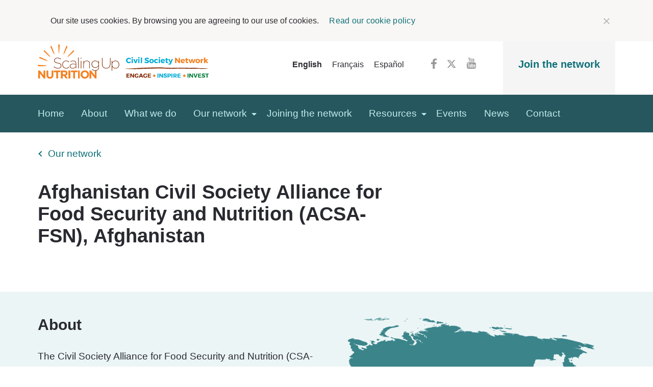

--- FILE ---
content_type: text/html; charset=UTF-8
request_url: https://www.suncivilsociety.com/alliances/afghanistan-civil-society-alliance-for-food-security-and-nutrition-acsa-fsn/
body_size: 238504
content:
<!doctype html>
<html lang="en-US">
<head>
	<meta charset="UTF-8">
	<meta name="viewport" content="width=device-width, initial-scale=1">
	<link rel="profile" href="https://gmpg.org/xfn/11">

  
	<meta name='robots' content='index, follow, max-image-preview:large, max-snippet:-1, max-video-preview:-1' />
	<style>img:is([sizes="auto" i], [sizes^="auto," i]) { contain-intrinsic-size: 3000px 1500px }</style>
	
	<!-- This site is optimized with the Yoast SEO plugin v26.7 - https://yoast.com/wordpress/plugins/seo/ -->
	<title>Afghanistan Civil Society Alliance for Food Security and Nutrition (ACSA-FSN) - SUN Civil Society Network</title>
	<link rel="canonical" href="https://www.suncivilsociety.com/alliances/afghanistan-civil-society-alliance-for-food-security-and-nutrition-acsa-fsn/" />
	<meta property="og:locale" content="en_US" />
	<meta property="og:type" content="article" />
	<meta property="og:title" content="Afghanistan Civil Society Alliance for Food Security and Nutrition (ACSA-FSN) - SUN Civil Society Network" />
	<meta property="og:url" content="https://www.suncivilsociety.com/alliances/afghanistan-civil-society-alliance-for-food-security-and-nutrition-acsa-fsn/" />
	<meta property="og:site_name" content="SUN Civil Society Network" />
	<meta property="article:publisher" content="https://www.facebook.com/groups/SUNCivilSocietyNetwork/" />
	<meta property="article:modified_time" content="2024-12-23T14:35:22+00:00" />
	<meta property="og:image" content="https://www.suncivilsociety.com/wp-content/uploads/2020/06/suncsn_logo.png" />
	<meta property="og:image:width" content="668" />
	<meta property="og:image:height" content="134" />
	<meta property="og:image:type" content="image/png" />
	<meta name="twitter:card" content="summary_large_image" />
	<meta name="twitter:site" content="@suncsn" />
	<script type="application/ld+json" class="yoast-schema-graph">{"@context":"https://schema.org","@graph":[{"@type":"WebPage","@id":"https://www.suncivilsociety.com/alliances/afghanistan-civil-society-alliance-for-food-security-and-nutrition-acsa-fsn/","url":"https://www.suncivilsociety.com/alliances/afghanistan-civil-society-alliance-for-food-security-and-nutrition-acsa-fsn/","name":"Afghanistan Civil Society Alliance for Food Security and Nutrition (ACSA-FSN) - SUN Civil Society Network","isPartOf":{"@id":"https://www.suncivilsociety.com/#website"},"datePublished":"2019-07-15T11:26:31+00:00","dateModified":"2024-12-23T14:35:22+00:00","breadcrumb":{"@id":"https://www.suncivilsociety.com/alliances/afghanistan-civil-society-alliance-for-food-security-and-nutrition-acsa-fsn/#breadcrumb"},"inLanguage":"en-US","potentialAction":[{"@type":"ReadAction","target":["https://www.suncivilsociety.com/alliances/afghanistan-civil-society-alliance-for-food-security-and-nutrition-acsa-fsn/"]}]},{"@type":"BreadcrumbList","@id":"https://www.suncivilsociety.com/alliances/afghanistan-civil-society-alliance-for-food-security-and-nutrition-acsa-fsn/#breadcrumb","itemListElement":[{"@type":"ListItem","position":1,"name":"Home","item":"https://www.suncivilsociety.com/"},{"@type":"ListItem","position":2,"name":"Afghanistan Civil Society Alliance for Food Security and Nutrition (ACSA-FSN)"}]},{"@type":"WebSite","@id":"https://www.suncivilsociety.com/#website","url":"https://www.suncivilsociety.com/","name":"SUN Civil Society Network","description":"The SUN Civil Society Network connects and supports over 3,000 members around the globe who are fighting to end malnutrition","publisher":{"@id":"https://www.suncivilsociety.com/#organization"},"potentialAction":[{"@type":"SearchAction","target":{"@type":"EntryPoint","urlTemplate":"https://www.suncivilsociety.com/?s={search_term_string}"},"query-input":{"@type":"PropertyValueSpecification","valueRequired":true,"valueName":"search_term_string"}}],"inLanguage":"en-US"},{"@type":"Organization","@id":"https://www.suncivilsociety.com/#organization","name":"SUN CSN","url":"https://www.suncivilsociety.com/","logo":{"@type":"ImageObject","inLanguage":"en-US","@id":"https://www.suncivilsociety.com/#/schema/logo/image/","url":"https://www.suncivilsociety.com/wp-content/uploads/2020/06/suncsn_logo.png","contentUrl":"https://www.suncivilsociety.com/wp-content/uploads/2020/06/suncsn_logo.png","width":668,"height":134,"caption":"SUN CSN"},"image":{"@id":"https://www.suncivilsociety.com/#/schema/logo/image/"},"sameAs":["https://www.facebook.com/groups/SUNCivilSocietyNetwork/","https://x.com/suncsn"]}]}</script>
	<!-- / Yoast SEO plugin. -->


<link rel='dns-prefetch' href='//static.addtoany.com' />
<link rel='dns-prefetch' href='//ajax.googleapis.com' />
<link rel="alternate" type="application/rss+xml" title="SUN Civil Society Network &raquo; Feed" href="https://www.suncivilsociety.com/feed/" />
<link rel="alternate" type="application/rss+xml" title="SUN Civil Society Network &raquo; Comments Feed" href="https://www.suncivilsociety.com/comments/feed/" />
		<!-- This site uses the Google Analytics by MonsterInsights plugin v9.11.1 - Using Analytics tracking - https://www.monsterinsights.com/ -->
							<script src="//www.googletagmanager.com/gtag/js?id=G-M5CK4RENZD"  data-cfasync="false" data-wpfc-render="false" type="text/javascript" async></script>
			<script data-cfasync="false" data-wpfc-render="false" type="text/javascript">
				var mi_version = '9.11.1';
				var mi_track_user = true;
				var mi_no_track_reason = '';
								var MonsterInsightsDefaultLocations = {"page_location":"https:\/\/www.suncivilsociety.com\/alliances\/afghanistan-civil-society-alliance-for-food-security-and-nutrition-acsa-fsn\/"};
								MonsterInsightsDefaultLocations.page_location = window.location.href;
								if ( typeof MonsterInsightsPrivacyGuardFilter === 'function' ) {
					var MonsterInsightsLocations = (typeof MonsterInsightsExcludeQuery === 'object') ? MonsterInsightsPrivacyGuardFilter( MonsterInsightsExcludeQuery ) : MonsterInsightsPrivacyGuardFilter( MonsterInsightsDefaultLocations );
				} else {
					var MonsterInsightsLocations = (typeof MonsterInsightsExcludeQuery === 'object') ? MonsterInsightsExcludeQuery : MonsterInsightsDefaultLocations;
				}

								var disableStrs = [
										'ga-disable-G-M5CK4RENZD',
									];

				/* Function to detect opted out users */
				function __gtagTrackerIsOptedOut() {
					for (var index = 0; index < disableStrs.length; index++) {
						if (document.cookie.indexOf(disableStrs[index] + '=true') > -1) {
							return true;
						}
					}

					return false;
				}

				/* Disable tracking if the opt-out cookie exists. */
				if (__gtagTrackerIsOptedOut()) {
					for (var index = 0; index < disableStrs.length; index++) {
						window[disableStrs[index]] = true;
					}
				}

				/* Opt-out function */
				function __gtagTrackerOptout() {
					for (var index = 0; index < disableStrs.length; index++) {
						document.cookie = disableStrs[index] + '=true; expires=Thu, 31 Dec 2099 23:59:59 UTC; path=/';
						window[disableStrs[index]] = true;
					}
				}

				if ('undefined' === typeof gaOptout) {
					function gaOptout() {
						__gtagTrackerOptout();
					}
				}
								window.dataLayer = window.dataLayer || [];

				window.MonsterInsightsDualTracker = {
					helpers: {},
					trackers: {},
				};
				if (mi_track_user) {
					function __gtagDataLayer() {
						dataLayer.push(arguments);
					}

					function __gtagTracker(type, name, parameters) {
						if (!parameters) {
							parameters = {};
						}

						if (parameters.send_to) {
							__gtagDataLayer.apply(null, arguments);
							return;
						}

						if (type === 'event') {
														parameters.send_to = monsterinsights_frontend.v4_id;
							var hookName = name;
							if (typeof parameters['event_category'] !== 'undefined') {
								hookName = parameters['event_category'] + ':' + name;
							}

							if (typeof MonsterInsightsDualTracker.trackers[hookName] !== 'undefined') {
								MonsterInsightsDualTracker.trackers[hookName](parameters);
							} else {
								__gtagDataLayer('event', name, parameters);
							}
							
						} else {
							__gtagDataLayer.apply(null, arguments);
						}
					}

					__gtagTracker('js', new Date());
					__gtagTracker('set', {
						'developer_id.dZGIzZG': true,
											});
					if ( MonsterInsightsLocations.page_location ) {
						__gtagTracker('set', MonsterInsightsLocations);
					}
										__gtagTracker('config', 'G-M5CK4RENZD', {"forceSSL":"true","link_attribution":"true"} );
										window.gtag = __gtagTracker;										(function () {
						/* https://developers.google.com/analytics/devguides/collection/analyticsjs/ */
						/* ga and __gaTracker compatibility shim. */
						var noopfn = function () {
							return null;
						};
						var newtracker = function () {
							return new Tracker();
						};
						var Tracker = function () {
							return null;
						};
						var p = Tracker.prototype;
						p.get = noopfn;
						p.set = noopfn;
						p.send = function () {
							var args = Array.prototype.slice.call(arguments);
							args.unshift('send');
							__gaTracker.apply(null, args);
						};
						var __gaTracker = function () {
							var len = arguments.length;
							if (len === 0) {
								return;
							}
							var f = arguments[len - 1];
							if (typeof f !== 'object' || f === null || typeof f.hitCallback !== 'function') {
								if ('send' === arguments[0]) {
									var hitConverted, hitObject = false, action;
									if ('event' === arguments[1]) {
										if ('undefined' !== typeof arguments[3]) {
											hitObject = {
												'eventAction': arguments[3],
												'eventCategory': arguments[2],
												'eventLabel': arguments[4],
												'value': arguments[5] ? arguments[5] : 1,
											}
										}
									}
									if ('pageview' === arguments[1]) {
										if ('undefined' !== typeof arguments[2]) {
											hitObject = {
												'eventAction': 'page_view',
												'page_path': arguments[2],
											}
										}
									}
									if (typeof arguments[2] === 'object') {
										hitObject = arguments[2];
									}
									if (typeof arguments[5] === 'object') {
										Object.assign(hitObject, arguments[5]);
									}
									if ('undefined' !== typeof arguments[1].hitType) {
										hitObject = arguments[1];
										if ('pageview' === hitObject.hitType) {
											hitObject.eventAction = 'page_view';
										}
									}
									if (hitObject) {
										action = 'timing' === arguments[1].hitType ? 'timing_complete' : hitObject.eventAction;
										hitConverted = mapArgs(hitObject);
										__gtagTracker('event', action, hitConverted);
									}
								}
								return;
							}

							function mapArgs(args) {
								var arg, hit = {};
								var gaMap = {
									'eventCategory': 'event_category',
									'eventAction': 'event_action',
									'eventLabel': 'event_label',
									'eventValue': 'event_value',
									'nonInteraction': 'non_interaction',
									'timingCategory': 'event_category',
									'timingVar': 'name',
									'timingValue': 'value',
									'timingLabel': 'event_label',
									'page': 'page_path',
									'location': 'page_location',
									'title': 'page_title',
									'referrer' : 'page_referrer',
								};
								for (arg in args) {
																		if (!(!args.hasOwnProperty(arg) || !gaMap.hasOwnProperty(arg))) {
										hit[gaMap[arg]] = args[arg];
									} else {
										hit[arg] = args[arg];
									}
								}
								return hit;
							}

							try {
								f.hitCallback();
							} catch (ex) {
							}
						};
						__gaTracker.create = newtracker;
						__gaTracker.getByName = newtracker;
						__gaTracker.getAll = function () {
							return [];
						};
						__gaTracker.remove = noopfn;
						__gaTracker.loaded = true;
						window['__gaTracker'] = __gaTracker;
					})();
									} else {
										console.log("");
					(function () {
						function __gtagTracker() {
							return null;
						}

						window['__gtagTracker'] = __gtagTracker;
						window['gtag'] = __gtagTracker;
					})();
									}
			</script>
							<!-- / Google Analytics by MonsterInsights -->
		<link rel='stylesheet' id='scap.flashblock-css' href='https://www.suncivilsociety.com/wp-content/plugins/compact-wp-audio-player/css/flashblock.css?ver=6.8.3' type='text/css' media='all' />
<link rel='stylesheet' id='scap.player-css' href='https://www.suncivilsociety.com/wp-content/plugins/compact-wp-audio-player/css/player.css?ver=6.8.3' type='text/css' media='all' />
<link rel='stylesheet' id='wp-block-library-css' href='https://www.suncivilsociety.com/wp-includes/css/dist/block-library/style.min.css?ver=6.8.3' type='text/css' media='all' />
<style id='classic-theme-styles-inline-css' type='text/css'>
/*! This file is auto-generated */
.wp-block-button__link{color:#fff;background-color:#32373c;border-radius:9999px;box-shadow:none;text-decoration:none;padding:calc(.667em + 2px) calc(1.333em + 2px);font-size:1.125em}.wp-block-file__button{background:#32373c;color:#fff;text-decoration:none}
</style>
<style id='safe-svg-svg-icon-style-inline-css' type='text/css'>
.safe-svg-cover{text-align:center}.safe-svg-cover .safe-svg-inside{display:inline-block;max-width:100%}.safe-svg-cover svg{fill:currentColor;height:100%;max-height:100%;max-width:100%;width:100%}

</style>
<style id='global-styles-inline-css' type='text/css'>
:root{--wp--preset--aspect-ratio--square: 1;--wp--preset--aspect-ratio--4-3: 4/3;--wp--preset--aspect-ratio--3-4: 3/4;--wp--preset--aspect-ratio--3-2: 3/2;--wp--preset--aspect-ratio--2-3: 2/3;--wp--preset--aspect-ratio--16-9: 16/9;--wp--preset--aspect-ratio--9-16: 9/16;--wp--preset--gradient--vivid-cyan-blue-to-vivid-purple: linear-gradient(135deg,rgba(6,147,227,1) 0%,rgb(155,81,224) 100%);--wp--preset--gradient--light-green-cyan-to-vivid-green-cyan: linear-gradient(135deg,rgb(122,220,180) 0%,rgb(0,208,130) 100%);--wp--preset--gradient--luminous-vivid-amber-to-luminous-vivid-orange: linear-gradient(135deg,rgba(252,185,0,1) 0%,rgba(255,105,0,1) 100%);--wp--preset--gradient--luminous-vivid-orange-to-vivid-red: linear-gradient(135deg,rgba(255,105,0,1) 0%,rgb(207,46,46) 100%);--wp--preset--gradient--very-light-gray-to-cyan-bluish-gray: linear-gradient(135deg,rgb(238,238,238) 0%,rgb(169,184,195) 100%);--wp--preset--gradient--cool-to-warm-spectrum: linear-gradient(135deg,rgb(74,234,220) 0%,rgb(151,120,209) 20%,rgb(207,42,186) 40%,rgb(238,44,130) 60%,rgb(251,105,98) 80%,rgb(254,248,76) 100%);--wp--preset--gradient--blush-light-purple: linear-gradient(135deg,rgb(255,206,236) 0%,rgb(152,150,240) 100%);--wp--preset--gradient--blush-bordeaux: linear-gradient(135deg,rgb(254,205,165) 0%,rgb(254,45,45) 50%,rgb(107,0,62) 100%);--wp--preset--gradient--luminous-dusk: linear-gradient(135deg,rgb(255,203,112) 0%,rgb(199,81,192) 50%,rgb(65,88,208) 100%);--wp--preset--gradient--pale-ocean: linear-gradient(135deg,rgb(255,245,203) 0%,rgb(182,227,212) 50%,rgb(51,167,181) 100%);--wp--preset--gradient--electric-grass: linear-gradient(135deg,rgb(202,248,128) 0%,rgb(113,206,126) 100%);--wp--preset--gradient--midnight: linear-gradient(135deg,rgb(2,3,129) 0%,rgb(40,116,252) 100%);--wp--preset--spacing--20: 0.44rem;--wp--preset--spacing--30: 0.67rem;--wp--preset--spacing--40: 1rem;--wp--preset--spacing--50: 1.5rem;--wp--preset--spacing--60: 2.25rem;--wp--preset--spacing--70: 3.38rem;--wp--preset--spacing--80: 5.06rem;--wp--preset--shadow--natural: 6px 6px 9px rgba(0, 0, 0, 0.2);--wp--preset--shadow--deep: 12px 12px 50px rgba(0, 0, 0, 0.4);--wp--preset--shadow--sharp: 6px 6px 0px rgba(0, 0, 0, 0.2);--wp--preset--shadow--outlined: 6px 6px 0px -3px rgba(255, 255, 255, 1), 6px 6px rgba(0, 0, 0, 1);--wp--preset--shadow--crisp: 6px 6px 0px rgba(0, 0, 0, 1);}:where(.is-layout-flex){gap: 0.5em;}:where(.is-layout-grid){gap: 0.5em;}body .is-layout-flex{display: flex;}.is-layout-flex{flex-wrap: wrap;align-items: center;}.is-layout-flex > :is(*, div){margin: 0;}body .is-layout-grid{display: grid;}.is-layout-grid > :is(*, div){margin: 0;}:where(.wp-block-columns.is-layout-flex){gap: 2em;}:where(.wp-block-columns.is-layout-grid){gap: 2em;}:where(.wp-block-post-template.is-layout-flex){gap: 1.25em;}:where(.wp-block-post-template.is-layout-grid){gap: 1.25em;}.has-vivid-cyan-blue-to-vivid-purple-gradient-background{background: var(--wp--preset--gradient--vivid-cyan-blue-to-vivid-purple) !important;}.has-light-green-cyan-to-vivid-green-cyan-gradient-background{background: var(--wp--preset--gradient--light-green-cyan-to-vivid-green-cyan) !important;}.has-luminous-vivid-amber-to-luminous-vivid-orange-gradient-background{background: var(--wp--preset--gradient--luminous-vivid-amber-to-luminous-vivid-orange) !important;}.has-luminous-vivid-orange-to-vivid-red-gradient-background{background: var(--wp--preset--gradient--luminous-vivid-orange-to-vivid-red) !important;}.has-very-light-gray-to-cyan-bluish-gray-gradient-background{background: var(--wp--preset--gradient--very-light-gray-to-cyan-bluish-gray) !important;}.has-cool-to-warm-spectrum-gradient-background{background: var(--wp--preset--gradient--cool-to-warm-spectrum) !important;}.has-blush-light-purple-gradient-background{background: var(--wp--preset--gradient--blush-light-purple) !important;}.has-blush-bordeaux-gradient-background{background: var(--wp--preset--gradient--blush-bordeaux) !important;}.has-luminous-dusk-gradient-background{background: var(--wp--preset--gradient--luminous-dusk) !important;}.has-pale-ocean-gradient-background{background: var(--wp--preset--gradient--pale-ocean) !important;}.has-electric-grass-gradient-background{background: var(--wp--preset--gradient--electric-grass) !important;}.has-midnight-gradient-background{background: var(--wp--preset--gradient--midnight) !important;}
:where(.wp-block-post-template.is-layout-flex){gap: 1.25em;}:where(.wp-block-post-template.is-layout-grid){gap: 1.25em;}
:where(.wp-block-columns.is-layout-flex){gap: 2em;}:where(.wp-block-columns.is-layout-grid){gap: 2em;}
:root :where(.wp-block-pullquote){font-size: 1.5em;line-height: 1.6;}
</style>
<link rel='stylesheet' id='cookie-notice-front-css' href='https://www.suncivilsociety.com/wp-content/plugins/cookie-notice/css/front.min.css?ver=2.5.11' type='text/css' media='all' />
<link rel='stylesheet' id='suncsn-style-css' href='https://www.suncivilsociety.com/wp-content/themes/suncsn/style.css?ver=1737495172' type='text/css' media='all' />
<link rel='stylesheet' id='addtoany-css' href='https://www.suncivilsociety.com/wp-content/plugins/add-to-any/addtoany.min.css?ver=1.16' type='text/css' media='all' />
<script type="text/javascript" src="https://www.suncivilsociety.com/wp-content/plugins/compact-wp-audio-player/js/soundmanager2-nodebug-jsmin.js?ver=6.8.3" id="scap.soundmanager2-js"></script>
<script type="text/javascript" src="https://www.suncivilsociety.com/wp-content/plugins/google-analytics-for-wordpress/assets/js/frontend-gtag.min.js?ver=9.11.1" id="monsterinsights-frontend-script-js" async="async" data-wp-strategy="async"></script>
<script data-cfasync="false" data-wpfc-render="false" type="text/javascript" id='monsterinsights-frontend-script-js-extra'>/* <![CDATA[ */
var monsterinsights_frontend = {"js_events_tracking":"true","download_extensions":"doc,pdf,ppt,zip,xls,docx,pptx,xlsx","inbound_paths":"[{\"path\":\"\\\/go\\\/\",\"label\":\"affiliate\"},{\"path\":\"\\\/recommend\\\/\",\"label\":\"affiliate\"}]","home_url":"https:\/\/www.suncivilsociety.com","hash_tracking":"false","v4_id":"G-M5CK4RENZD"};/* ]]> */
</script>
<script type="text/javascript" id="addtoany-core-js-before">
/* <![CDATA[ */
window.a2a_config=window.a2a_config||{};a2a_config.callbacks=[];a2a_config.overlays=[];a2a_config.templates={};
a2a_config.icon_color="transparent,#108089";
/* ]]> */
</script>
<script type="text/javascript" defer src="https://static.addtoany.com/menu/page.js" id="addtoany-core-js"></script>
<script type="text/javascript" src="https://ajax.googleapis.com/ajax/libs/jquery/3.1.1/jquery.min.js" id="jquery-js"></script>
<script type="text/javascript" defer src="https://www.suncivilsociety.com/wp-content/plugins/add-to-any/addtoany.min.js?ver=1.1" id="addtoany-jquery-js"></script>
<script type="text/javascript" id="cookie-notice-front-js-before">
/* <![CDATA[ */
var cnArgs = {"ajaxUrl":"https:\/\/www.suncivilsociety.com\/wp-admin\/admin-ajax.php","nonce":"18f6aebd8a","hideEffect":"none","position":"top","onScroll":false,"onScrollOffset":100,"onClick":false,"cookieName":"cookie_notice_accepted","cookieTime":2592000,"cookieTimeRejected":2592000,"globalCookie":false,"redirection":false,"cache":true,"revokeCookies":false,"revokeCookiesOpt":"automatic"};
/* ]]> */
</script>
<script type="text/javascript" src="https://www.suncivilsociety.com/wp-content/plugins/cookie-notice/js/front.min.js?ver=2.5.11" id="cookie-notice-front-js"></script>
<link rel="https://api.w.org/" href="https://www.suncivilsociety.com/wp-json/" /><link rel="EditURI" type="application/rsd+xml" title="RSD" href="https://www.suncivilsociety.com/xmlrpc.php?rsd" />
<link rel='shortlink' href='https://www.suncivilsociety.com/?p=3758' />
<link rel="alternate" title="oEmbed (JSON)" type="application/json+oembed" href="https://www.suncivilsociety.com/wp-json/oembed/1.0/embed?url=https%3A%2F%2Fwww.suncivilsociety.com%2Falliances%2Fafghanistan-civil-society-alliance-for-food-security-and-nutrition-acsa-fsn%2F" />
<link rel="alternate" title="oEmbed (XML)" type="text/xml+oembed" href="https://www.suncivilsociety.com/wp-json/oembed/1.0/embed?url=https%3A%2F%2Fwww.suncivilsociety.com%2Falliances%2Fafghanistan-civil-society-alliance-for-food-security-and-nutrition-acsa-fsn%2F&#038;format=xml" />
<meta name="generator" content="WPML ver:4.8.6 stt:1,4,2;" />
<noscript><style id="rocket-lazyload-nojs-css">.rll-youtube-player, [data-lazy-src]{display:none !important;}</style></noscript></head>

<body class="wp-singular alliance-template-default single single-alliance postid-3758 wp-custom-logo wp-theme-suncsn cookies-not-set">
<div id="page" class="site">
	<a class="skip-link" href="#content">Skip to content</a>

	<header id="masthead" class="header">
    <div class="header__top">
  		<div class="site-branding">
        <a href="https://www.suncivilsociety.com" class="custom-logo-link" rel="home" itemprop="url">
          <img src="https://www.suncivilsociety.com/wp-content/uploads/2020/06/suncsn_logo.png" height="69" class="custom-logo skip-lazy" alt="Scaling Up Nutrition – Civil Society Network. Engage, Inspire, Invest" data-skip-lazy="" />
        </a>
  		</div>

      <div class="header__extra">
        <div class='language-switcher-wrapper'><button class='language-switcher-dropdown dropdown-toggle' aria-controls='language-switcher-menu'>English</button><ul class='language-switcher' id='language-switcher-menu'><li class='current'><a href='https://www.suncivilsociety.com/alliances/afghanistan-civil-society-alliance-for-food-security-and-nutrition-acsa-fsn/' title='Switch language to English' aria-label='Switch language to English'>English</a></li><li class=''><a href='https://www.suncivilsociety.com/alliances/afghanistan-civil-society-alliance-for-food-security-and-nutrition-acsa-fsn/?lang=fr' title='Switch language to Français' aria-label='Switch language to Français'>Français</a></li><li class=''><a href='https://www.suncivilsociety.com/alliances/afghanistan-civil-society-alliance-for-food-security-and-nutrition-acsa-fsn/?lang=es' title='Switch language to Español' aria-label='Switch language to Español'>Español</a></li></ul></div><div id="suncsn_social_media_links-4" class="widget widget_suncsn_social_media_links"><a class='social-media-link' href='https://www.facebook.com/groups/SUNCivilSocietyNetwork/' title='Visit our Facebook page' aria-label='Visit our Facebook page' target='_blank'><svg xmlns="http://www.w3.org/2000/svg" width="10.817" height="20.787" viewBox="0 0 10.817 20.787" aria-hidden="true"><path d="M10.817.15v3.3H8.852A1.842,1.842,0,0,0,7.4,3.9a2.066,2.066,0,0,0-.376,1.349V7.608h3.668l-.488,3.7H7.024v9.481H3.193V11.305H0v-3.7H3.193V4.884a4.826,4.826,0,0,1,1.3-3.6A4.732,4.732,0,0,1,7.963,0,20.758,20.758,0,0,1,10.817.15Z" fill="#999"/></svg>
</a><a class='social-media-link' href='https://twitter.com/suncsn' title='Visit our X page' aria-label='Visit our X page' target='_blank'><svg width="20" height="20" viewBox="0 0 25 25" fill="none" xmlns="http://www.w3.org/2000/svg">
<g clip-path="url(#clip0_2933_121603)">
<path d="M18.8632 3H22.2558L14.8437 11.4719L23.5637 23H16.7358L11.3883 16.0081L5.26936 23H1.87436L9.80243 13.9385L1.4375 3H8.43834L13.2722 9.39068L18.8632 3ZM17.6723 20.9691H19.5524L7.4169 4.92425H5.39961L17.6723 20.9691Z" fill="#999999"/>
</g>
<defs>
<clipPath id="clip0_2933_121603">
<rect width="22.1262" height="20" fill="white" transform="translate(1.4375 3)"/>
</clipPath>
</defs>
</svg>
</a><a class='social-media-link' href='https://www.youtube.com/channel/UCYLB1s81wlJXxDEzt-rROTQ' title='Visit our Youtube channel' aria-label='Visit our Youtube channel' target='_blank'><svg xmlns="http://www.w3.org/2000/svg" width="18.555" height="22.386" viewBox="0 0 18.555 22.386" aria-hidden="true"><path d="M9.277,22.386a67.1,67.1,0,0,1-6.949-.263,2.222,2.222,0,0,1-1.283-.574,2.29,2.29,0,0,1-.72-1.237A21.3,21.3,0,0,1,0,15.94a21.729,21.729,0,0,1,.326-4.372,2.377,2.377,0,0,1,.726-1.237,2.287,2.287,0,0,1,1.289-.588c1.513-.165,3.847-.249,6.936-.249s5.428.084,6.949.249a2.351,2.351,0,0,1,2,1.824,21.207,21.207,0,0,1,.325,4.372,21.653,21.653,0,0,1-.325,4.372,2.379,2.379,0,0,1-.726,1.237,2.2,2.2,0,0,1-1.277.574A67.1,67.1,0,0,1,9.277,22.386ZM15.5,13.691a1.6,1.6,0,0,0-1.34.637,2.424,2.424,0,0,0-.35,1.449v2.161a2.374,2.374,0,0,0,.363,1.45,1.619,1.619,0,0,0,1.353.636,1.547,1.547,0,0,0,1.615-1.336,5.256,5.256,0,0,0,.025-.725V17.8H16.025a5.779,5.779,0,0,1-.025.761.48.48,0,0,1-.5.45c-.382,0-.576-.29-.576-.862V17.064h2.241V15.777a2.489,2.489,0,0,0-.337-1.449A1.589,1.589,0,0,0,15.5,13.691Zm-4.732,5.647,0,0a1.559,1.559,0,0,0,1.162.685.87.87,0,0,0,.889-.687,4.624,4.624,0,0,0,.113-1.249V15.628a4.466,4.466,0,0,0-.113-1.237.873.873,0,0,0-.889-.7,1.511,1.511,0,0,0-1.164.675V11.655H9.653v8.282h1.115v-.6ZM5.459,13.766v4.884a3.127,3.127,0,0,0,.1.912.675.675,0,0,0,.725.462,1.839,1.839,0,0,0,1.277-.761v.674H8.676v-6.17H7.562v4.721c-.248.348-.488.525-.714.525-.149,0-.238-.088-.263-.262a3.646,3.646,0,0,1-.013-.437V13.766ZM1.39,11.655V12.83H2.7v7.107H3.956V12.83H5.3V11.655Zm9.941,7.358a.809.809,0,0,1-.563-.274v-3.76a.806.806,0,0,1,.563-.274c.324,0,.488.282.488.837v2.635C11.819,18.731,11.655,19.013,11.331,19.013Zm4.719-2.885H14.924v-.575c0-.563.19-.849.563-.849s.563.286.563.849v.574Zm-3.592-7.67a.7.7,0,0,1-.739-.463,3.221,3.221,0,0,1-.1-.937V2.136h1.139V6.72a3.343,3.343,0,0,0,.013.437c.025.183.113.275.263.275.225,0,.465-.181.714-.537V2.136h1.139V8.37H13.747V7.682A1.81,1.81,0,0,1,12.458,8.457Zm-3.443,0A1.556,1.556,0,0,1,7.7,7.82a2.512,2.512,0,0,1-.35-1.474V4.16A2.447,2.447,0,0,1,7.7,2.7a1.556,1.556,0,0,1,1.315-.637,1.549,1.549,0,0,1,1.328.637,2.447,2.447,0,0,1,.35,1.462V6.346a2.477,2.477,0,0,1-.35,1.474A1.549,1.549,0,0,1,9.014,8.457Zm0-5.385c-.357,0-.538.29-.538.862V6.558c0,.58.181.875.538.875s.538-.294.538-.875V3.935C9.553,3.363,9.372,3.073,9.014,3.073ZM5.822,8.37H4.57V4.984a21.218,21.218,0,0,0-.764-2.648C3.493,1.465,3.227.7,2.993,0H4.319l.889,3.285L6.06,0H7.337L5.822,4.984V8.369Z" fill="#999"/></svg>
</a></div><div id="nav_menu-2" class="widget widget_nav_menu"><div class="menu-header-menu-container"><ul id="menu-header-menu" class="menu"><li id="menu-item-3279" class="menu-item menu-item-type-post_type menu-item-object-page menu-item-3279"><a href="https://www.suncivilsociety.com/join-the-network/">Join the network</a></li>
</ul></div></div>      </div>
    </div>


		<nav id="site-navigation" class="main-navigation" role="navigation" aria-label="Main navigation">
			<div class="main-navigation--responsive-language-switcher">
				<div class='language-switcher-wrapper'><button class='language-switcher-dropdown dropdown-toggle' aria-controls='language-switcher-menu'>English</button><ul class='language-switcher' id='language-switcher-menu'><li class='current'><a href='https://www.suncivilsociety.com/alliances/afghanistan-civil-society-alliance-for-food-security-and-nutrition-acsa-fsn/' title='Switch language to English' aria-label='Switch language to English'>English</a></li><li class=''><a href='https://www.suncivilsociety.com/alliances/afghanistan-civil-society-alliance-for-food-security-and-nutrition-acsa-fsn/?lang=fr' title='Switch language to Français' aria-label='Switch language to Français'>Français</a></li><li class=''><a href='https://www.suncivilsociety.com/alliances/afghanistan-civil-society-alliance-for-food-security-and-nutrition-acsa-fsn/?lang=es' title='Switch language to Español' aria-label='Switch language to Español'>Español</a></li></ul></div>				<button class="menu-toggle" aria-controls="primary-menu" aria-expanded="false">Menu</button>
			</div>
			<div class="menu-main-navigation-container"><ul id="primary-menu" class="menu"><li id="menu-item-3287" class="menu-item menu-item-type-post_type menu-item-object-page menu-item-home menu-item-3287"><a href="https://www.suncivilsociety.com/">Home</a></li>
<li id="menu-item-8199" class="menu-item menu-item-type-post_type menu-item-object-page menu-item-8199"><a href="https://www.suncivilsociety.com/about-the-sun-civil-society-network/">About</a></li>
<li id="menu-item-3284" class="menu-item menu-item-type-post_type menu-item-object-page menu-item-3284"><a href="https://www.suncivilsociety.com/what-we-do/">What we do</a></li>
<li id="menu-item-3283" class="menu-item menu-item-type-post_type menu-item-object-page menu-item-has-children menu-item-3283"><a href="https://www.suncivilsociety.com/about-our-network/">Our network</a>
<ul class="sub-menu">
	<li id="menu-item-4715" class="hidden-mobile menu-item menu-item-type-post_type menu-item-object-page menu-item-4715"><a href="https://www.suncivilsociety.com/about-our-network/">About our network</a></li>
	<li id="menu-item-4714" class="menu-item menu-item-type-post_type menu-item-object-page menu-item-4714"><a href="https://www.suncivilsociety.com/country-alliances/">Country alliances</a></li>
	<li id="menu-item-6286" class="menu-item menu-item-type-post_type menu-item-object-page menu-item-6286"><a href="https://www.suncivilsociety.com/regional-groups/">Regional groups</a></li>
	<li id="menu-item-4713" class="menu-item menu-item-type-post_type menu-item-object-page menu-item-4713"><a href="https://www.suncivilsociety.com/international-members/">International members</a></li>
	<li id="menu-item-4712" class="menu-item menu-item-type-post_type menu-item-object-page menu-item-4712"><a href="https://www.suncivilsociety.com/youth-leaders/">Youth Leadership</a></li>
</ul>
</li>
<li id="menu-item-3285" class="menu-item menu-item-type-post_type menu-item-object-page menu-item-3285"><a href="https://www.suncivilsociety.com/joining-the-network/">Joining the network</a></li>
<li id="menu-item-3122" class="menu-item menu-item-type-custom menu-item-object-custom menu-item-has-children menu-item-3122"><a href="/good-practices">Resources</a>
<ul class="sub-menu">
	<li id="menu-item-9224" class="menu-item menu-item-type-custom menu-item-object-custom menu-item-9224"><a href="/good-practices">Good practices and action briefs</a></li>
	<li id="menu-item-8821" class="menu-item menu-item-type-custom menu-item-object-custom menu-item-8821"><a href="/resources">Resources</a></li>
</ul>
</li>
<li id="menu-item-3280" class="menu-item menu-item-type-post_type menu-item-object-page menu-item-3280"><a href="https://www.suncivilsociety.com/events/">Events</a></li>
<li id="menu-item-3282" class="news-menu-item menu-item menu-item-type-post_type menu-item-object-page current_page_parent menu-item-3282"><a href="https://www.suncivilsociety.com/news/">News</a></li>
<li id="menu-item-3281" class="menu-item menu-item-type-post_type menu-item-object-page menu-item-3281"><a href="https://www.suncivilsociety.com/contact/">Contact</a></li>
</ul></div>
			<div class="main-navigation--responsive-menu-trailing hidden">
				<hr class="separator" />
				<div class='language-switcher-wrapper'><button class='language-switcher-dropdown dropdown-toggle' aria-controls='language-switcher-menu'>English</button><ul class='language-switcher' id='language-switcher-menu'><li class='current'><a href='https://www.suncivilsociety.com/alliances/afghanistan-civil-society-alliance-for-food-security-and-nutrition-acsa-fsn/' title='Switch language to English' aria-label='Switch language to English'>English</a></li><li class=''><a href='https://www.suncivilsociety.com/alliances/afghanistan-civil-society-alliance-for-food-security-and-nutrition-acsa-fsn/?lang=fr' title='Switch language to Français' aria-label='Switch language to Français'>Français</a></li><li class=''><a href='https://www.suncivilsociety.com/alliances/afghanistan-civil-society-alliance-for-food-security-and-nutrition-acsa-fsn/?lang=es' title='Switch language to Español' aria-label='Switch language to Español'>Español</a></li></ul></div>				<div class="widget widget_suncsn_social_media_links"><a class='social-media-link' href='https://www.facebook.com/groups/SUNCivilSocietyNetwork/' title='Visit our Facebook page' aria-label='Visit our Facebook page' target='_blank'><svg xmlns="http://www.w3.org/2000/svg" width="10.817" height="20.787" viewBox="0 0 10.817 20.787" aria-hidden="true"><path d="M10.817.15v3.3H8.852A1.842,1.842,0,0,0,7.4,3.9a2.066,2.066,0,0,0-.376,1.349V7.608h3.668l-.488,3.7H7.024v9.481H3.193V11.305H0v-3.7H3.193V4.884a4.826,4.826,0,0,1,1.3-3.6A4.732,4.732,0,0,1,7.963,0,20.758,20.758,0,0,1,10.817.15Z" fill="#999"/></svg>
</a><a class='social-media-link' href='https://twitter.com/suncsn' title='Visit our X page' aria-label='Visit our X page' target='_blank'><svg width="20" height="20" viewBox="0 0 25 25" fill="none" xmlns="http://www.w3.org/2000/svg">
<g clip-path="url(#clip0_2933_121603)">
<path d="M18.8632 3H22.2558L14.8437 11.4719L23.5637 23H16.7358L11.3883 16.0081L5.26936 23H1.87436L9.80243 13.9385L1.4375 3H8.43834L13.2722 9.39068L18.8632 3ZM17.6723 20.9691H19.5524L7.4169 4.92425H5.39961L17.6723 20.9691Z" fill="#999999"/>
</g>
<defs>
<clipPath id="clip0_2933_121603">
<rect width="22.1262" height="20" fill="white" transform="translate(1.4375 3)"/>
</clipPath>
</defs>
</svg>
</a><a class='social-media-link' href='https://www.youtube.com/channel/UCYLB1s81wlJXxDEzt-rROTQ' title='Visit our Youtube channel' aria-label='Visit our Youtube channel' target='_blank'><svg xmlns="http://www.w3.org/2000/svg" width="18.555" height="22.386" viewBox="0 0 18.555 22.386" aria-hidden="true"><path d="M9.277,22.386a67.1,67.1,0,0,1-6.949-.263,2.222,2.222,0,0,1-1.283-.574,2.29,2.29,0,0,1-.72-1.237A21.3,21.3,0,0,1,0,15.94a21.729,21.729,0,0,1,.326-4.372,2.377,2.377,0,0,1,.726-1.237,2.287,2.287,0,0,1,1.289-.588c1.513-.165,3.847-.249,6.936-.249s5.428.084,6.949.249a2.351,2.351,0,0,1,2,1.824,21.207,21.207,0,0,1,.325,4.372,21.653,21.653,0,0,1-.325,4.372,2.379,2.379,0,0,1-.726,1.237,2.2,2.2,0,0,1-1.277.574A67.1,67.1,0,0,1,9.277,22.386ZM15.5,13.691a1.6,1.6,0,0,0-1.34.637,2.424,2.424,0,0,0-.35,1.449v2.161a2.374,2.374,0,0,0,.363,1.45,1.619,1.619,0,0,0,1.353.636,1.547,1.547,0,0,0,1.615-1.336,5.256,5.256,0,0,0,.025-.725V17.8H16.025a5.779,5.779,0,0,1-.025.761.48.48,0,0,1-.5.45c-.382,0-.576-.29-.576-.862V17.064h2.241V15.777a2.489,2.489,0,0,0-.337-1.449A1.589,1.589,0,0,0,15.5,13.691Zm-4.732,5.647,0,0a1.559,1.559,0,0,0,1.162.685.87.87,0,0,0,.889-.687,4.624,4.624,0,0,0,.113-1.249V15.628a4.466,4.466,0,0,0-.113-1.237.873.873,0,0,0-.889-.7,1.511,1.511,0,0,0-1.164.675V11.655H9.653v8.282h1.115v-.6ZM5.459,13.766v4.884a3.127,3.127,0,0,0,.1.912.675.675,0,0,0,.725.462,1.839,1.839,0,0,0,1.277-.761v.674H8.676v-6.17H7.562v4.721c-.248.348-.488.525-.714.525-.149,0-.238-.088-.263-.262a3.646,3.646,0,0,1-.013-.437V13.766ZM1.39,11.655V12.83H2.7v7.107H3.956V12.83H5.3V11.655Zm9.941,7.358a.809.809,0,0,1-.563-.274v-3.76a.806.806,0,0,1,.563-.274c.324,0,.488.282.488.837v2.635C11.819,18.731,11.655,19.013,11.331,19.013Zm4.719-2.885H14.924v-.575c0-.563.19-.849.563-.849s.563.286.563.849v.574Zm-3.592-7.67a.7.7,0,0,1-.739-.463,3.221,3.221,0,0,1-.1-.937V2.136h1.139V6.72a3.343,3.343,0,0,0,.013.437c.025.183.113.275.263.275.225,0,.465-.181.714-.537V2.136h1.139V8.37H13.747V7.682A1.81,1.81,0,0,1,12.458,8.457Zm-3.443,0A1.556,1.556,0,0,1,7.7,7.82a2.512,2.512,0,0,1-.35-1.474V4.16A2.447,2.447,0,0,1,7.7,2.7a1.556,1.556,0,0,1,1.315-.637,1.549,1.549,0,0,1,1.328.637,2.447,2.447,0,0,1,.35,1.462V6.346a2.477,2.477,0,0,1-.35,1.474A1.549,1.549,0,0,1,9.014,8.457Zm0-5.385c-.357,0-.538.29-.538.862V6.558c0,.58.181.875.538.875s.538-.294.538-.875V3.935C9.553,3.363,9.372,3.073,9.014,3.073ZM5.822,8.37H4.57V4.984a21.218,21.218,0,0,0-.764-2.648C3.493,1.465,3.227.7,2.993,0H4.319l.889,3.285L6.06,0H7.337L5.822,4.984V8.369Z" fill="#999"/></svg>
</a></div>			</div>
		</nav><!-- #site-navigation -->
	</header><!-- #masthead -->

	<div id="content" class="site-content" role="main">

	<div id="primary" class="content-area">
		<div id="main" class="site-main">
		
<article id="post-3758" class="alliance-region--asia post-3758 alliance type-alliance status-publish hentry">
	<div class="section section--white">
    <p class="back-link">
      <a href="https://www.suncivilsociety.com/our-network">
        Our network
      </a>
    </p>

    <h1>
      Afghanistan Civil Society Alliance for Food Security and Nutrition (ACSA-FSN), Afghanistan    </h1>
  </div>

  <div class="section section--asia">
    <div class="two-columns">
      <div class="column">
        <h3>About</h3>

        <p><span data-sheets-value="{&quot;1&quot;:2,&quot;2&quot;:&quot;The Civil Society Alliance for Food Security and Nutation CSA-FSN in Afghanistan was established in July 2018. It was an extension of the Food Sovereignty Network of Afghanistan FSNA established in 2011 in Kabul. CSA-FSN has 20 members now. CSA is to advocate for Right to Food and build the capacity of the government partners and other members. It take the voice of the people regarding Food Security and nutrition to the decision makers and legislatures. The CSA_FSN has a ToR and regular meetings with minute disseminated to the members. CSA-FSN is represented in the AFSeN executive Committee EC meetings. &quot;}" data-sheets-userformat="{&quot;2&quot;:513,&quot;3&quot;:{&quot;1&quot;:0},&quot;12&quot;:0}">The Civil Society Alliance for Food Security and Nutrition (CSA-FSN) in Afghanistan was established in July 2018. It was an extension of the Food Sovereignty Network of Afghanistan FSNA established in 2011 in Kabul. The CSA advocates for Right to Food and is aiming to build the capacity of the government partners and other members. It takes the voice of the people regarding Food Security and nutrition to the decision makers and legislatures. The CSA_FSN has a ToR and regular meetings with minutes disseminated to the members. CSA-FSN is represented in the AFSeN executive Committee EC meetings. </span></p>

        <br />

        <p>
            <strong>Country:</strong> Afghanistan        </p>

        <p>
          <strong>Region:</strong> Asia        </p>

                  <p>
            <strong>Languages:</strong> English          </p>
        
        <p>
          <strong>Number of members:</strong> 35        </p>

        <br />

        <h3>Areas of expertise</h3>

        <ul>
                      <li>Food security and right to food</li>
                      <li>Nutrition surveys</li>
                      <li>Advocacy to decision makers and policy makers</li>
                      <li>Public awareness of the involve communities and capacity building</li>
                  </ul>

        <br>

                  <br>
          <br>
            <h3>How to join this alliance</h3>

          <p>To join this alliance, please complete the membership application form below and email it to:</p>

          <div class="alliance__contacts">
                          <div class="alliance-contact">
                <p>
                  <span class="link-icon link-icon--email">
                    <svg width="40" height="40" fill="none" xmlns="http://www.w3.org/2000/svg" aria-hidden="true"><path d="M20 39.2c10.604 0 19.2-8.596 19.2-19.2S30.604.8 20 .8.8 9.396.8 20 9.396 39.2 20 39.2z" stroke="#108089" stroke-miterlimit="10" class="stroker"/><path class="filler" d="M28 28.04H12a1.6 1.6 0 01-1.12-.48 1.6 1.6 0 01-.48-1.12V17.8c.33.367.707.69 1.12.96a204.283 204.283 0 016.4 4.48c.305.187.626.348.96.48a3.2 3.2 0 001.12.32c.39-.037.769-.146 1.12-.32a6.407 6.407 0 001.12-.48l.96-.8 5.28-3.68a5.925 5.925 0 001.12-.96v8.64a1.6 1.6 0 01-1.6 1.6zm-8-5.44c-.16.024-.321.024-.48 0a3.2 3.2 0 01-.64-.32c-.39-.243-.764-.51-1.12-.8l-.32-.16-.16-.16a522.264 522.264 0 00-4.96-3.52 5.279 5.279 0 01-1.28-1.28 2.56 2.56 0 01-.64-1.44 2.24 2.24 0 01.48-1.44A1.6 1.6 0 0112 13h15.68a1.6 1.6 0 011.28.48 1.6 1.6 0 01.48 1.28 2.881 2.881 0 01-.48 1.6c-.348.5-.781.933-1.28 1.28l-1.92 1.28-3.2 2.24-.32.16a29.8 29.8 0 01-1.28.96 3.209 3.209 0 01-.64.16c-.15.078-.313.133-.48.16H20z" fill="#108089"/></svg>
                    <a href="/cdn-cgi/l/email-protection#176462793974647972636078657c5764766172637f72747f7e7b736572793978657039627c" title="Send email to Cara Flowers"><span class="__cf_email__" data-cfemail="cbb8bea5e5a8b8a5aebfbca4b9a08bb8aabdaebfa3aea8a3a2a7afb9aea5e5a4b9ace5bea0">[email&#160;protected]</span></a>
                  </span>
                </p>
              </div>
                      </div>

          <br />
          <br />

          
          <p>The alliance will be in touch and may ask you to provide further information.</p>

          <p>If you do not receive a response within a month, please forward the filled-in form and your original email to <a href="/cdn-cgi/l/email-protection#4e3d3b20602d3d202b3a39213c250e3d2f382b3a262b2d2627222a3c2b2060213c29603b25"><span class="__cf_email__" data-cfemail="4033352e6e23332e2534372f322b00332136253428252328292c2432252e6e2f32276e352b">[email&#160;protected]</span></a>.</p>
              </div>
      <div class="column column--padleft">
        <div class="region-map">
          <svg width="721" height="556" viewBox="0 0 721 556" fill="none" xmlns="http://www.w3.org/2000/svg">
<g clip-path="url(#clip0_2595_113617)">
<path fill-rule="evenodd" clip-rule="evenodd" d="M462.734 399.345L463.028 399.845L463.41 400.279L463.207 399.548L463.089 398.094L462.792 397.668L462.313 396.477L462.074 396.109L462.055 395.056L461.772 394.201L461.577 392.579L461.854 393.129L461.876 392.568L461.434 391.358L461.293 391.094L461.164 390.74L461.002 390.028L460.634 389.33L460.249 388.296L460.122 387.293L459.726 386.762L459.141 385.541L458.789 384.444L458.231 383.232L457.772 382.932L457.362 382.583L456.768 381.962L455.935 380.871L455.573 380.197L454.896 379.482L454.803 379.235L454.72 378.864L454.569 378.795L454.404 378.856L454.137 378.41L453.64 377.924L453.255 377.382L453.043 377.346L452.757 377.393L452.482 377.514L452.216 377.434L451.988 376.939L451.498 376.42L450.734 375.928L450.421 375.68L450.437 375.471L449.277 374.542L448.26 373.904L447.809 372.937L446.638 371.92L445.5 371.023L444.087 369.209L443.235 368.695L443.141 368.582L443.837 368.863L443.603 367.917L443.757 367.469L443.202 366.815L442.141 365.786L441.599 365.55L441.131 365.201L440.026 364.057L439.705 363.617L439.479 363.177L439.053 362.562L438.96 362.358L438.212 361.212L438.229 360.654L438.58 360.222L438.836 359.2L438.734 358.68L438.8 358.138L438.707 357.402L439.312 355.244L439.686 354.947L440.233 354.919L441.272 353.608L441.852 353.097L442.052 352.464L441.819 351.64L442.715 350.361L442.567 349.924L442.102 348.978L442.11 348.734L442.333 348.737L442.525 348.789L442.877 348.995L443.232 349.042L443.477 348.896L443.718 348.912L443.903 348.789L444.194 348.739L444.422 348.984L444.714 349.05L445.626 348.398L445.662 347.948L445.621 347.543L445.717 346.988L446.294 346.672L446.847 346.477L447.188 346.246L447.647 345.685L448.265 345.674L448.505 345.619L448.117 345.297L447.476 344.778L447.24 344.717L446.649 344.97L445.761 345.064L445.522 344.794L445.115 345.001L444.601 344.376L444.098 344.338L443.408 343.865L443.149 343.615L443.026 343.255L442.808 343.068L442.569 343.09L442.272 342.9L441.816 342.711L441.456 342.598L441.302 342.686L441.126 342.73L441.06 342.491L440.964 341.765L440.837 341.119L440.7 340.83L440.436 340.61L440.211 340.506L440.068 340.176L440.046 339.524L440.147 339.084L440.403 339.005L440.716 338.689L440.832 338.24L441.002 337.823L440.081 337.237L439.614 337.028L439.147 337.116L438.578 337.303L438.27 337.342L438.102 337.267L437.673 336.742L437.473 336.649L437.044 336.616L436.686 336.621L436.516 336.85L436.211 336.926L435.897 336.94L435.532 336.654L434.993 336.283L434.193 336.019L434.055 335.717L433.805 335.357L433.464 335.021L432.92 334.579L432.486 334.348L432.315 334.488L432.093 334.741L431.152 335.274L430.732 335.48L430.515 335.629L430.347 335.852L430.369 336.399L430.361 337.012L430.113 337.322L429.869 337.556L429.58 337.581L429.291 337.57L429.036 337.669L428.307 338.282L427.911 338.232L427.54 337.886L427.367 337.636L427.007 337.693L426.578 337.985L426.438 338.513L426.396 339.005L426.325 339.225L426.176 339.288L426.039 339.299L424.354 337.878L424.252 337.803L424.032 338.095L423.906 338.848L423.755 338.994L423.631 338.936L422.878 337.971L422.707 337.878L422.575 337.911L422.441 338.224L422.122 338.683L421.866 338.964L421.907 339.274L421.627 339.549L421.291 339.821L421.173 339.851L420.909 339.741L420.533 339.379L420.241 338.999L419.609 338.623L418.913 338.304L418.443 338.054L418.19 337.993L417.979 338.106L417.888 338.257L417.781 338.634L417.481 339.252L417.206 339.741L416.929 340.058L416.703 340.275L417.082 340.858L417.803 341.509L418.685 342.436L418.982 342.859L419.535 343.189L419.724 343.511L419.909 344.003L420.01 344.371L420.153 344.588L420.343 344.673L420.557 344.577L420.703 344.382L420.772 343.84L420.857 343.783L421.077 344.228L421.25 344.305L421.478 344.363L421.676 344.555L421.775 344.893L421.767 345.24L421.616 345.63L421.555 346.037L421.561 346.666L421.511 347.104L421.737 347.494L423.174 349.399L423.782 349.712L425.179 350.086L425.698 350.345L426.163 350.595L426.567 350.471L426.894 349.905L427.337 349.586L428.172 349.097L428.431 349.069L428.956 349.264L429.855 349.833L430.526 350.37L430.932 350.65L431.249 350.903L431.246 351.189L431.059 351.466L430.792 351.62L430.451 351.89L430.278 352.162L430.421 352.264L430.985 352.332L431.669 352.572L431.908 352.855L431.972 353.097L432.106 353.492L432.238 353.611L432.838 353.539L433.036 353.627L433.283 353.833L433.571 354.361L433.618 354.76L433.242 355.194L433.115 355.458L433.101 355.876L432.86 356.373L432.148 357.209L431.933 357.259L430.344 356.8L429.64 356.827L429.3 356.844L429.137 356.863L429.063 357.039L429.335 357.545L429.464 358.045L429.33 358.424L428.865 358.76L428.697 358.919L428.7 359.134L428.873 359.359L429.374 359.587L429.948 359.804L431.925 361.105L432.351 361.41L432.923 361.861L433.519 362.21L435.059 362.672L435.752 362.974L435.944 363.147L435.966 363.356L435.831 363.626L435.754 364.096L435.787 364.379L435.977 364.654L436.293 365.063L436.967 365.696L437.327 365.976L437.69 366.042L438.022 366.193L438.407 366.666L438.858 367.241L438.963 367.642L439.191 368.156L439.611 368.75L440.158 369.322L440.912 370.034L441.357 370.534L441.558 370.729L443.127 371.947L443.529 372.395L444.136 373.261L444.364 373.388L444.584 373.558L444.774 374.034L444.859 374.375L445.06 375.422L445.354 375.733L445.637 376.112L445.775 376.392L446.014 376.599L446.25 376.637L446.501 376.406L446.69 376.183L446.8 376.249L447.116 376.981L447.353 377.247L447.768 377.5L448.155 377.695L449.057 378.578L449.522 378.9L449.821 379.001L450.088 379.15L450.195 379.427L450.135 379.711L449.989 379.895L449.131 380.403L449.035 380.626L449.203 380.964L449.486 381.39L449.78 381.753L450.143 382.11L450.861 382.693L451.476 383.147L451.845 383.65L452.051 383.985L451.996 384.387L451.809 384.824L451.669 385.2L451.377 385.42L451.322 385.673L451.498 386.066L451.636 386.339L451.617 386.671L451.724 387.361L451.848 387.699L451.691 388.337L451.515 388.917L451.119 389.426L451.138 389.797L451.102 390.91L451.199 391.265L451.336 391.567L451.501 391.73L452.007 392.818L452.466 393.811L452.898 394.622L453.013 395.138L452.821 396.441L452.56 397.637L452.65 398.234L452.867 398.83L453.115 399.628L453.272 400.648L453.238 401.31L453.107 401.723L452.821 402.146L452.554 402.36L452.183 402.003L451.911 401.986L451.556 402.094L451.284 402.259L450.756 402.88L450.162 403.485L449.283 403.639L448.972 404.087L448.606 404.15L447.9 404.172L447.446 404.276L447.487 404.502L447.54 405.566L447.57 405.813L447.504 405.879L447.188 405.912L446.63 405.75L445.874 405.486L445.349 405.445L445.12 405.909L444.975 406.088L444.78 406.118L444.579 406.198L444.527 406.407L444.529 406.665L444.667 407.108L444.76 407.812L444.774 408.29L444.989 408.592L446.19 409.612L446.542 409.868L446.591 410.019L446.437 410.575L446.671 411.355L446.319 411.339L445.709 411.006L445.412 410.8L445.085 410.965L444.964 410.932L444.705 410.55L444.376 410.157L444.065 410.132L443.422 410.286L442.765 410.393H442.509L442.413 410.465L442.069 411.045L441.896 410.946L441.209 410.723L440.587 410.641L440.472 410.789L440.582 411.265L440.752 411.729L440.689 411.927L440.37 412.169L439.955 412.609L439.708 412.953L439.523 413.035L438.844 413.021L438.171 413.065L437.923 413.39L437.687 413.64L437.473 413.709L437.989 414.146L438.44 414.594L438.567 414.957L438.858 415.19L439.298 415.009L439.589 414.987L440.013 415.528L440.518 415.614L440.868 415.817L441.203 416.257L441.283 416.568L441.288 416.84L440.733 417.038L440.301 417.359L440.073 418.649L440.076 421.23L440.241 423.583L440.683 423.921L440.057 424.837L440.719 424.925L441.904 424.644L442.289 424.139L442.962 423.589L443.331 422.599L443.817 421.796L447.303 419.932L447.413 419.619L447.463 419.286L447.169 418.723L446.888 418.233L445.23 416.227L445.758 416.466L447.38 418.223L448.37 418.957L448.942 418.935L449.219 418.665L449.384 418.434L449.31 417.978L448.958 417.329L447.072 415.361L446.784 414.871L448.593 416.603L449.208 417.04L449.417 417.093L449.731 416.84L449.717 416.546L449.703 416.284L449.973 415.861L450.33 415.517L450.316 415.303L449.992 415.045L449.294 414.811L448.518 414.401L448.664 414.366L449.489 414.459L450.102 414.418L450.184 414.151L450.173 413.923L449.948 413.505L449.709 413.398L449.412 413.434L449.208 413.379L449.83 412.944L450.338 413.574L450.841 413.882L451.081 413.774L451.163 413.527L451.177 412.438L451.281 412.18L451.369 412.361L451.485 412.818L451.793 413.175L452.378 413.337L452.623 413.656L452.774 413.788L453.412 413.417L453.863 413.249L454.338 412.823L455.784 411.935L456.617 411.812L457.038 410.726L457.464 410.586L457.972 410.5L458.712 409.846L459.372 409.14L460.153 408.873L460.744 408.161L461.629 408.032L461.733 407.221L461.783 406.459L462.278 406.407L462.464 406.017L462.569 405.648L462.511 405.351L462.289 404.958L462.299 404.499L462.442 404.128L462.423 403.966L462.5 403.897L462.561 404.213L462.734 404.521L462.772 404.238L462.737 404.004L462.473 403.512L462.234 401.412L462.775 401.56L462.168 399.996L462.426 399.608L462.734 399.345ZM446.588 347.384L446.085 347.087L445.989 347.293L445.854 348.162L446.149 348.173L446.803 347.406L446.588 347.384ZM446.38 349.028L446 349.328L446.355 349.347L446.63 349.185L446.74 348.852L446.693 348.528L446.539 348.657L446.38 349.028ZM442.767 349.176L442.688 349.569L442.883 349.693L443.196 349.985L443.24 349.866L443.147 349.605L442.767 349.176ZM443.664 349.55L443.474 349.814L443.966 350.312L444.183 350.287L444.23 350.202L444.309 349.963L444.296 349.855L444.169 349.737L443.664 349.55ZM452.169 413.654L451.79 413.854L451.845 414.168L452.268 413.794L452.395 413.497L452.296 413.494L452.169 413.654ZM435.653 414.14L435.526 413.832L435.315 413.604L435.089 413.612L434.644 413.97L434.38 413.956L434.492 414.173L434.987 414.742L435.435 416.053L435.584 415.858L435.501 415.553L435.664 414.852L435.653 414.14ZM449.731 424.202L449.852 424.328L450.006 424.315L450.187 424.202L450.162 424.067L450.195 423.8L449.731 424.202Z" fill="#3A848A" stroke="#619DA1" stroke-width="0.14588"/>
<path fill-rule="evenodd" clip-rule="evenodd" d="M229.926 226.588L229.583 226.302L229.44 226.104L229.533 226.046L229.8 226.183L230.017 226.431L230.072 226.577L229.926 226.588ZM242.577 227.225L241.819 227.036L241.53 227.143H241.233L241.024 227.025L240.153 226.978L239.941 226.893L239.215 226.304L238.762 226.079L238.41 225.933L238.072 225.953L237.706 226.109L237.558 226.038L237.459 225.793L237.376 225.482L237.203 225.15L236.942 225.073L236.664 225.205L236.161 225.07L235.751 225.023L235.46 224.325L235.218 224.028L234.971 223.715L234.773 223.627L234.448 223.47L234.33 223.102L234.242 222.997L234.13 222.948L234.003 222.992L233.879 223.176L234.075 223.583L234.121 223.99L234.072 224.193L233.915 224.344L233.69 224.347L233.241 224.141L233.511 225.375L233.456 225.452L232.939 225.279L232.587 225.353L232.007 225.276L231.532 225.073L231.202 225.018L230.646 224.845L230.201 224.619L229.742 223.792L229.437 223.495L229.206 223.432L228.417 223.718L228.043 223.498L227.383 223.214L226.913 223.11L226.754 222.956L226.723 222.769L227.837 221.851L228.2 221.219L228.464 220.952L228.895 220.776L229.239 220.672L229.272 220.094L229.327 220.028L229.58 219.984L230.119 219.748L230.946 219.242L230.927 219.102L230.798 218.981L230.317 218.722L229.794 218.516L229.544 218.623L229.415 218.731L229.055 218.978L228.604 219.055L228.403 219.206L228.241 219.572L228.084 219.885L227.971 219.995L227.749 219.976L227.43 219.734L227.07 219.742L226.723 220.045L226.347 220.531L225.904 221.282L225.338 221.678L224.579 222.016L224.002 222.167L223.581 222.425L222.905 222.945L222.825 223.253L222.281 223.434L221.863 223.643L221.514 223.992L221.566 224.608L221.376 224.963L220.827 225.449L220.387 225.942L220.139 226.425L219.878 226.939L219.826 227.223L219.908 227.607L220.172 227.932L220.285 228.243L220.203 228.468L219.84 228.553L219.422 228.487L218.754 228.267L218.001 227.869L217.715 227.676L217.308 227.341L217.278 227.033L217.294 226.434L217.305 226.021L216.989 225.826L216.739 225.614L216.546 225.414L216.17 225.012L215.845 225.111L215.57 225.21L215.188 225.07L214.174 225.131L213.41 225.175L212.692 225.219L211.779 225.274L210.683 225.339L210.339 225.249L210.108 225.117L209.767 224.567L209.536 224.102L209.102 223.228L208.788 222.555L208.417 221.755L208.079 220.869L207.84 220.243L206.993 220.221L206.32 220.204L205.407 220.182L205.289 219.682L205.138 219.052L204.967 218.338L204.896 217.4L204.758 216.614L204.588 215.654L204.475 215.022L204.349 214.324L203.939 214.541L203.488 214.778L203.062 215L202.586 214.437L202.122 213.887L201.418 213.054L200.887 212.43L200.159 212.067L199.617 211.797L199.01 211.341L198.468 210.871L197.952 210.426L197.371 210.035L196.945 210.159L196.489 210.401L196.049 210.635L195.584 210.882L195.356 211.006L194.732 210.959L194.185 210.918L193.209 210.846L192.385 210.786L191.543 210.723L190.372 210.637L189.185 210.549L188.434 210.665L187.483 210.811L186.482 210.964L185.655 211.091L184.61 211.25L183.827 211.371L183.42 211.355L182.796 210.849L181.792 210.044L181.185 209.551L180.591 209.073L179.733 208.38L179.052 207.858L178.386 207.344L177.96 206.874L177.66 206.277L177.314 206.011L176.599 205.645L175.832 205.255L175.065 204.864L174.296 204.474L173.531 204.084L172.764 203.693L171.997 203.3L171.233 202.91L170.469 202.519L169.705 201.631L168.94 201.241L168.176 200.848L167.415 200.455L166.65 200.064L165.889 199.671L165.127 199.278L164.366 198.885L163.75 198.599L163.255 198.673L162.532 198.874L161.779 199.083L161.031 199.292L159.69 199.663L158.824 199.902L158.153 200.103L157.438 200.317L156.498 200.598L155.709 200.834L154.785 201.109L153.969 201.354L153.279 201.56L152.561 201.772L151.992 202.437L152.292 203.803L152.592 205.167L152.891 206.527L153.188 207.888L153.482 209.252L153.779 210.61L154.071 211.971L154.365 213.331L154.653 214.692L154.942 216.053L155.231 217.417L155.516 218.78L155.8 220.146L156.08 221.516L156.361 222.885L156.638 224.259L157.963 224.328L159.156 224.388L160.63 224.465L161.078 224.537L161.611 224.603L161.872 224.611L162.048 224.35L162.172 224.204L162.268 224.091L162.216 223.962L162.01 223.855L161.644 223.492L161.207 222.184L160.872 221.067L161.144 220.718L161.485 220.465L161.894 219.709L162.15 219.473L162.56 219.28L164.052 219.231L164.652 219.08L164.806 218.835L165.004 218.217V217.711L165.138 217.483L165.325 217.309L165.556 217.318L166.035 217.466L166.389 217.549L166.656 217.659L166.912 217.837L167.195 218.148L167.272 218.351L167.395 218.47L167.566 218.472L167.692 218.475L167.769 218.428L167.802 218.327L167.728 218.186L167.351 217.791L166.554 217.076L166.073 216.784L165.831 216.625L165.746 216.476L165.966 216.248L166.2 216.122L166.683 216.218L167.305 216.27L167.552 216.158L167.703 215.586L168.533 216.191L169.41 216.872L169.702 216.999L170.238 217.07L170.672 217.095L170.87 217.169L171.104 217.345L171.654 218.093L172.08 218.288L172.588 218.428L174.125 218.417L174.606 218.453L175.071 218.805L175.343 218.951L175.475 219.074L175.483 219.231L175.434 219.426L175.508 219.806L175.549 220.1L175.458 220.24L175.45 220.369L175.577 220.482L176.355 220.762L176.663 221.065L176.874 221.199L176.959 221.384L176.866 221.51L176.517 221.447L176.396 221.645L176.476 221.997L176.789 222.329L176.926 222.632L176.833 222.926L176.737 223.338L176.795 223.63L176.943 223.797L177.556 224.1L178.991 224.864L179.288 224.897L180.448 224.718L181.001 224.702L181.355 224.82L182.306 224.927L182.628 225.048L182.941 225.056L183.365 225.023L183.579 224.68L183.708 224.603L183.827 224.545L184.091 224.537L184.871 224.754L185.746 225.213L186.35 225.631L186.688 226.01L187.192 226.832L187.857 228.102L188.514 228.96L189.157 229.405L189.721 230.227L190.441 232.025L190.727 231.902L190.98 232.091L191.717 232.616L193.184 233.482L194.048 233.994L195.392 234.816L196.624 235.566L197.946 236.732L198.196 236.899L199.277 237.532L200.467 238.178L201.176 238.032L202.499 239.027L203.029 239.398L203.246 239.525L204.137 239.918L205.594 240.745L207.466 241.928L208.681 242.615L208.992 242.695L209.28 242.689L209.561 242.543L209.874 242.425L210.482 242.579L211.161 242.851L211.598 243.06L212.118 243.363L212.538 243.648L212.84 243.78L213.825 244.033L214.017 244.182L214.152 244.349L214.201 244.523L213.866 245.435L214.034 246.601L214.207 247.478L214.405 248.165L215.922 248.022L217.19 248.25L217.957 248.874L218.616 249.034L219.174 248.732L219.546 248.677L219.733 248.872L220.057 248.954L220.522 248.924L220.824 249.094L220.89 249.268L220.994 248.811L220.766 247.299L220.906 246.777L221.453 245.839L221.69 245.125L222.003 244.545L222.278 244.349L222.471 243.893L222.597 243.371L222.592 243.044L222.515 242.785L222.394 242.618L221.904 242.266L221.245 241.716L220.835 241.152L220.522 240.437L220.37 239.94L220.574 238.568L220.442 238.34L220.249 238.126L219.922 237.994L219.482 237.936L219.075 237.996L218.539 238.002L218.149 237.925L218.042 237.84L217.855 237.218L217.731 237.084L217.544 236.965L216.395 236.677L216.153 236.553L216.076 236.399L216.15 235.022L216.293 234.92L216.403 234.697L216.604 234.458L217.398 234.068L218.386 234.236L219.273 234.417L220.137 234.516L220.442 234.579L220.934 234.634L221.245 234.585L221.426 234.425L221.72 233.983L221.684 233.32L221.69 232.735L221.918 232.691L222.176 232.751L222.262 232.633L222.273 232.473L222.289 232.336L222.38 232.306L222.592 232.457L222.679 232.418L222.74 232.317L222.685 232.196L222.44 231.99L222.187 232.166L222.176 232.056L222.209 231.94L222.702 231.83L222.932 231.811L222.987 231.698L222.913 231.517L222.693 231.415L221.995 231.473L221.269 231.459L221.156 231.349L221.167 231.228L221.256 231.135L222.69 230.893L223.502 230.975L224.123 231.104L224.34 231.041L223.928 230.494L224.288 230.442L224.291 230.255L223.444 228.806L223.678 228.68L223.875 228.394L223.719 227.858L223.889 227.594L224.126 227.415L224.593 227.596L225.374 228.127L225.613 228.232L225.83 228.262L226.088 228.097L227.111 227.569L227.686 227.275L228.348 226.846L228.439 226.681L228.538 226.027L228.67 225.983L228.884 226.054L229.742 226.728L230.248 227.159L230.286 227.308L230.201 227.418L230.253 227.528L230.869 227.761L230.899 227.869L230.825 228.075L230.787 228.188L230.729 228.234L230.138 228.831L229.478 229.491L229.472 229.579L229.478 229.744L229.53 229.911L229.698 230.049L230.08 230.148L230.429 230.274L230.677 230.62L230.943 230.942L231.213 231.022L232.392 230.818L232.678 230.794L232.815 230.695L233.31 230.596L234.333 230.502L234.71 230.571L235.166 230.774L235.531 230.975L235.828 230.967L236.065 230.926L236.183 230.981L236.309 231.159L236.477 231.319L236.824 231.102L237.112 230.821L237.39 230.78L237.626 230.673L237.654 230.486L237.78 230.175L238.22 229.581L238.501 229.485H238.701L238.734 229.581L238.852 229.669L239.408 229.804L239.523 229.65L239.551 229.433L239.279 229.089L239.237 228.946L239.27 228.814L239.347 228.737L240.257 229.062L240.439 229.056L240.766 228.875L241.024 228.553L241.082 228.3L242.55 227.481L242.63 227.333L242.577 227.225ZM233.813 231.882L233.533 231.759L233.145 231.338L233.046 231.319L232.931 231.434L232.923 231.709L233.066 232.009L233.316 232.212L233.464 231.783L233.489 231.797L233.506 231.896L233.47 232.391L233.747 232.454L234.212 232.462L234.446 232.407L234.473 232.319L234.223 231.94L233.813 231.882ZM234.179 231.874L234.223 231.94L234.322 231.954L234.179 231.874ZM237.088 231.792L236.961 231.869L236.705 231.943L236.678 232.08L236.906 232.256L237.156 232.319L237.225 232.056L237.206 231.781L237.088 231.792Z" fill="#3A848A"/>
<mask id="path-3-inside-1_2595_113617" fill="white">
<path fill-rule="evenodd" clip-rule="evenodd" d="M172.193 322.741L171.987 322.906L171.827 322.878L171.83 322.551L171.905 322.323L172.133 322.339L172.201 322.477L172.193 322.741ZM172.79 324.077L172.441 320.69L172.05 320.192L171.959 320.333L171.808 320.346L171.451 320.228L171.22 319.948L171.228 319.607L171.181 318.977L171.225 318.383L171.14 317.754L170.86 317.627L170.673 317.66L170.648 317.721L170.464 318.562L170.093 319.313L168.05 321.13L167.635 321.765L167.096 322.348L167.033 322.735L166.052 323.934L164.317 325.352L163.899 325.935L163.762 326.515L163.561 326.87L163.335 327.068L163.179 327.488L163.014 328.129L162.731 328.621L162.25 328.767L161.463 329.278L160.163 329.855L159.682 329.902L157.172 329.723L155.547 329.424L153.546 329.38L152.842 329.638L151.517 330.358L150.827 330.507L149.697 330.419L149.354 330.262L149.054 329.869L148.848 328.767L148.669 328.714L148.304 328.791L148.062 328.481L147.952 328.25L147.781 328.572L147.792 328.745L147.869 329.539L147.998 329.844L148.213 330.114L148.532 330.515L148.853 330.916L149.172 331.321L149.491 331.722L149.81 332.123L150.129 332.525L150.448 332.929L150.767 333.33L151.088 333.732L151.404 334.133L151.726 334.537L152.364 335.34L152.683 335.741L153.002 336.143L153.318 336.547L153.582 336.877L154.033 336.94L154.176 336.962L154.58 337.017L155.209 337.105L156.026 337.22L156.991 337.355L158.071 337.506L159.223 337.668L160.416 337.836L161.606 338.001L162.758 338.163L163.839 338.314L164.804 338.449L165.62 338.564L166.25 338.652L166.656 338.71L166.799 338.729L167.226 338.787L167.302 338.773L167.621 338.281L167.599 337.385L167.558 336.94L167.55 336.252L167.852 335.299L168.201 334.089L168.463 333.283L168.688 332.582L168.867 332.019L168.944 331.439L168.847 331.032L168.691 330.883L168.553 330.691L168.949 330.38L169.719 330.18L170.159 330.224L170.755 330.075L171.225 329.941L171.247 329.759L171.088 329.454L170.852 329.009L170.167 328.962L169.953 328.838L170.137 328.181L170.112 327.975L169.999 327.728L169.867 327.318L169.873 326.785L169.983 326.422L169.961 326.13L169.845 325.531L169.821 324.998L169.942 324.734L170.175 324.486L170.401 324.363L170.651 324.371L170.86 324.475L170.967 324.756L170.929 324.948L170.791 324.976L170.747 325.055L170.981 325.427L171.302 325.792L171.525 325.732L171.753 325.446L171.998 325.212L172.314 325.006L172.52 324.61L172.707 324.352L172.889 324.316L172.79 324.077ZM162.824 327.719L162.975 327.73L163.011 327.609L162.791 327.436L162.626 327.219L162.525 327.23L162.307 327.436L162.442 327.609L162.824 327.719ZM157.112 328.742L157.367 328.605L157.494 328.437L157.656 328.049L157.463 327.805L157.268 328.09L157.076 328.231L156.35 328.541L156.724 328.775L157.112 328.742ZM153.233 328.602L153.318 328.558L153.513 328.286L153.345 328.016L153.114 328.165V328.269L153.233 328.602ZM159.638 329.495L159.773 329.388L160.314 329.448L160.298 329.24L160.1 329.009L159.762 328.739L159.022 329.033L158.75 329.286L159.193 329.437L159.638 329.495Z"/>
</mask>
<path fill-rule="evenodd" clip-rule="evenodd" d="M172.193 322.741L171.987 322.906L171.827 322.878L171.83 322.551L171.905 322.323L172.133 322.339L172.201 322.477L172.193 322.741ZM172.79 324.077L172.441 320.69L172.05 320.192L171.959 320.333L171.808 320.346L171.451 320.228L171.22 319.948L171.228 319.607L171.181 318.977L171.225 318.383L171.14 317.754L170.86 317.627L170.673 317.66L170.648 317.721L170.464 318.562L170.093 319.313L168.05 321.13L167.635 321.765L167.096 322.348L167.033 322.735L166.052 323.934L164.317 325.352L163.899 325.935L163.762 326.515L163.561 326.87L163.335 327.068L163.179 327.488L163.014 328.129L162.731 328.621L162.25 328.767L161.463 329.278L160.163 329.855L159.682 329.902L157.172 329.723L155.547 329.424L153.546 329.38L152.842 329.638L151.517 330.358L150.827 330.507L149.697 330.419L149.354 330.262L149.054 329.869L148.848 328.767L148.669 328.714L148.304 328.791L148.062 328.481L147.952 328.25L147.781 328.572L147.792 328.745L147.869 329.539L147.998 329.844L148.213 330.114L148.532 330.515L148.853 330.916L149.172 331.321L149.491 331.722L149.81 332.123L150.129 332.525L150.448 332.929L150.767 333.33L151.088 333.732L151.404 334.133L151.726 334.537L152.364 335.34L152.683 335.741L153.002 336.143L153.318 336.547L153.582 336.877L154.033 336.94L154.176 336.962L154.58 337.017L155.209 337.105L156.026 337.22L156.991 337.355L158.071 337.506L159.223 337.668L160.416 337.836L161.606 338.001L162.758 338.163L163.839 338.314L164.804 338.449L165.62 338.564L166.25 338.652L166.656 338.71L166.799 338.729L167.226 338.787L167.302 338.773L167.621 338.281L167.599 337.385L167.558 336.94L167.55 336.252L167.852 335.299L168.201 334.089L168.463 333.283L168.688 332.582L168.867 332.019L168.944 331.439L168.847 331.032L168.691 330.883L168.553 330.691L168.949 330.38L169.719 330.18L170.159 330.224L170.755 330.075L171.225 329.941L171.247 329.759L171.088 329.454L170.852 329.009L170.167 328.962L169.953 328.838L170.137 328.181L170.112 327.975L169.999 327.728L169.867 327.318L169.873 326.785L169.983 326.422L169.961 326.13L169.845 325.531L169.821 324.998L169.942 324.734L170.175 324.486L170.401 324.363L170.651 324.371L170.86 324.475L170.967 324.756L170.929 324.948L170.791 324.976L170.747 325.055L170.981 325.427L171.302 325.792L171.525 325.732L171.753 325.446L171.998 325.212L172.314 325.006L172.52 324.61L172.707 324.352L172.889 324.316L172.79 324.077ZM162.824 327.719L162.975 327.73L163.011 327.609L162.791 327.436L162.626 327.219L162.525 327.23L162.307 327.436L162.442 327.609L162.824 327.719ZM157.112 328.742L157.367 328.605L157.494 328.437L157.656 328.049L157.463 327.805L157.268 328.09L157.076 328.231L156.35 328.541L156.724 328.775L157.112 328.742ZM153.233 328.602L153.318 328.558L153.513 328.286L153.345 328.016L153.114 328.165V328.269L153.233 328.602ZM159.638 329.495L159.773 329.388L160.314 329.448L160.298 329.24L160.1 329.009L159.762 328.739L159.022 329.033L158.75 329.286L159.193 329.437L159.638 329.495Z" fill="#3A848A" stroke="#619DA1" mask="url(#path-3-inside-1_2595_113617)"/>
<mask id="path-4-inside-2_2595_113617" fill="white">
<path fill-rule="evenodd" clip-rule="evenodd" d="M214.202 247.478L214.029 246.601L213.861 245.435L214.197 244.523L214.147 244.349L214.013 244.182L213.82 244.033L212.836 243.78L212.534 243.648L212.113 243.362L211.593 243.06L211.156 242.851L210.477 242.579L209.87 242.425L209.556 242.543L209.276 242.689L208.987 242.694L208.676 242.615L207.461 241.927L205.592 240.745L204.132 239.918L203.242 239.525L203.024 239.398L202.494 239.027L201.172 238.032L200.462 238.178L199.272 237.532L198.191 236.899L197.941 236.732L196.622 235.566L195.39 234.815L194.043 233.994L193.18 233.482L191.712 232.616L190.975 232.091L190.722 231.902L190.436 232.025L189.716 230.227L189.152 229.405L188.509 228.96L187.852 228.102L187.187 226.832L186.684 226.01L186.346 225.631L185.741 225.213L184.867 224.754L184.086 224.537L183.822 224.545L183.706 224.603L183.575 224.68L183.36 225.023L182.937 225.056L182.623 225.048L182.302 224.927L181.351 224.82L180.996 224.702L180.443 224.718L179.283 224.897L178.986 224.864L177.551 224.1L176.938 223.797L176.79 223.629L176.732 223.338L176.828 222.926L176.922 222.632L176.784 222.329L176.471 221.997L176.391 221.645L176.512 221.447L176.861 221.51L176.955 221.383L176.87 221.199L176.658 221.065L176.35 220.762L175.572 220.482L175.446 220.369L175.454 220.24L175.544 220.1L175.503 219.806L175.429 219.426L175.479 219.231L175.47 219.074L175.338 218.951L175.066 218.805L174.602 218.453L174.121 218.417L172.584 218.428L172.075 218.288L171.649 218.093L171.099 217.345L170.866 217.169L170.668 217.095L170.233 217.07L169.7 216.999L169.406 216.872L168.529 216.19L167.699 215.586L167.547 216.157L167.3 216.27L166.679 216.218L166.195 216.122L165.961 216.248L165.741 216.476L165.826 216.625L166.068 216.784L166.55 217.076L167.347 217.79L167.723 218.186L167.798 218.326L167.765 218.428L167.688 218.475L167.561 218.472L167.391 218.469L167.267 218.351L167.19 218.148L166.907 217.837L166.651 217.658L166.385 217.548L166.03 217.466L165.551 217.318L165.321 217.309L165.134 217.482L164.999 217.711V218.217L164.801 218.835L164.647 219.08L164.048 219.231L162.555 219.28L162.145 219.473L161.89 219.709L161.48 220.465L161.139 220.718L160.867 221.067L161.202 222.183L161.64 223.492L162.005 223.855L162.211 223.962L162.264 224.091L162.167 224.204L162.044 224.35L161.868 224.611L161.607 224.603L161.073 224.537L160.625 224.465L159.154 224.388L157.959 224.328L156.633 224.259L156.419 224.248L155.96 224.328L155.201 224.52L154.558 224.616L154.258 224.559L153.97 224.416L153.681 224.111L153.269 223.742L152.862 223.445L152.306 222.835L151.913 222.368L150.968 221.342L150.803 221.021L150.599 220.693L150.297 220.419L149.291 219.745L148.155 219.137L147.045 218.544L146.734 218.401L146.234 218.217L145.662 218.214L145.28 218.249L144.131 218.445L143.265 218.673L142.088 218.986L141.195 219.333L141 219.432L140.378 219.849L139.652 220.542L138.836 221.521L139.688 223.019L140.557 224.001L141.096 224.809L141.252 224.99L141.299 224.933L140.994 224.141L140.947 222.516L140.909 222.282L140.502 221.931L140.741 220.834L140.969 220.353L141.544 219.795L141.794 219.652L142.404 219.723L143.402 219.495L144.021 219.399L144.658 219.44L144.931 219.511L145.167 219.668L145.959 220.996L146.275 221.568L146.646 222.337L147.064 223.08L147.592 223.605L148.186 224.012L149.909 225.032L150.385 225.46L150.605 225.766L150.742 226.115L150.841 226.486L150.844 226.849L150.739 226.959L150.618 227.047L150.102 227.203L149.197 226.967L148.966 227.19L149.129 227.61L149.414 228.042L149.183 228.069L148.944 228.039L148.466 227.877L147.963 227.959L146.937 228.311L146.39 228.209L145.951 227.72L145.48 227.286L144.994 227.212L144.554 227.442L144.114 227.503L143.383 227.341L143.133 227.247L142.635 226.857L142.25 226.436L141.896 225.963L141.819 227.016V228.088L141.643 228.927L141.549 229.823L141.794 230.909L142.272 231.918L142.891 232.286L143.306 232.765L143.724 233.13L143.177 232.391L143.256 231.827L144.021 231.882L144.793 232.009L145.368 231.992L145.64 232.113L145.838 232.306L145.777 232.781L145.827 233.287L146.019 233.776L146.355 233.941L146.635 234.153L146.803 234.524L146.289 234.607L145.747 234.587L145.302 234.461L144.898 234.145L144.529 235.228L144.615 235.753L144.862 236.256L145.043 235.937L145.332 235.778L145.684 235.789L146.415 236.006L146.773 236.201L147.223 236.558L147.669 236.6L147.751 236.943L147.878 237.254L148.422 237.779L148.763 238.205L148.933 238.733L149.002 239.489L149.013 240.234L149.065 240.897L149.236 241.573L149.368 242.321L149.461 243.808L149.571 244.547L149.95 246.161L150.454 247.758L150.605 248.195L152.021 248.264L152.546 248.132L153.296 247.797L153.873 247.591L154.176 247.563L154.454 247.406L154.651 247.206L154.954 245.828L155.157 245.485L155.919 244.707L156.59 244.215L157.304 243.78L158.25 243.478L159.583 243.508L160.653 243.615L161.263 243.61L161.56 243.643L161.769 243.599L161.879 243.508L161.914 242.909L162.096 242.714L162.44 242.546H162.962L163.589 242.502L164.122 242.543L164.829 242.771L165.7 242.791L166.269 242.752L166.646 242.98L166.94 243.288L167.102 243.544L167.19 243.893L167.231 244.162L167.341 244.264L167.721 244.426L168.232 244.545L169.213 244.69L170.159 244.965L170.659 245.155L171.358 245.452L172.257 246.183L172.562 246.298L172.922 246.373L173.167 246.353L173.692 246.043L174.236 246.271L174.486 246.243L175.036 246.073L175.687 246.285L177.364 247.09L177.532 247.071L177.683 247.151L177.845 247.338L177.975 247.563L178.211 248.259L178.742 248.764L179.366 249.226L180.045 249.479L181.474 250.084L182.14 250.576L182.871 251.412L183.784 252.511L183.907 252.61L185.763 252.577L187.852 252.58L188.185 253.02L188.289 253.891L188.52 254.788L188.817 255.406L188.919 255.978L188.817 256.267L188.757 256.597L188.748 256.742L189.054 256.948L189.37 257.424L189.518 258.084L189.46 258.436L189.526 258.724L189.686 258.972L190.098 258.911L190.304 259.137L190.579 259.431L191.291 259.981L191.717 260.14L192.234 260.22L192.839 260.146L193.317 260.041L193.557 260.069L194.164 260.467L194.893 261.025L195.137 261.273L195.297 261.652L195.503 261.768L195.841 261.391L196.207 261.264L196.578 261.336L196.982 261.38L197.353 261.24L197.512 261.141L198.117 260.654L198.678 260.283L199.027 260.055L199.033 259.293L199.134 258.859L199.346 258.606L199.195 258.293L199.046 258.054L198.879 257.729L198.958 257.559L199.192 257.482H199.819L200.853 257.141L201.708 256.797L202.499 256.52L202.876 256.473L203.25 256.522L203.401 256.44L203.398 256.176L203.555 255.893L203.981 255.667L204.776 255.184L205.422 254.469L205.598 253.924L205.636 253.13L205.768 251.907L205.911 250.565L205.947 249.974L206.032 249.518L206.642 249.133L207.285 248.855L208.358 248.8L209.625 248.773L209.749 248.041L209.795 247.42L209.941 247.098L210.197 246.837L210.293 246.788L211.057 247.167L212.223 247.75L213.507 248.041L214.15 248.19L214.4 248.165L214.202 247.478ZM144.587 237.658L144.713 237.312L144.515 237.295L144.386 237.565L144.683 238.527L145.098 239.401V239.11L144.587 237.658Z"/>
</mask>
<path fill-rule="evenodd" clip-rule="evenodd" d="M214.202 247.478L214.029 246.601L213.861 245.435L214.197 244.523L214.147 244.349L214.013 244.182L213.82 244.033L212.836 243.78L212.534 243.648L212.113 243.362L211.593 243.06L211.156 242.851L210.477 242.579L209.87 242.425L209.556 242.543L209.276 242.689L208.987 242.694L208.676 242.615L207.461 241.927L205.592 240.745L204.132 239.918L203.242 239.525L203.024 239.398L202.494 239.027L201.172 238.032L200.462 238.178L199.272 237.532L198.191 236.899L197.941 236.732L196.622 235.566L195.39 234.815L194.043 233.994L193.18 233.482L191.712 232.616L190.975 232.091L190.722 231.902L190.436 232.025L189.716 230.227L189.152 229.405L188.509 228.96L187.852 228.102L187.187 226.832L186.684 226.01L186.346 225.631L185.741 225.213L184.867 224.754L184.086 224.537L183.822 224.545L183.706 224.603L183.575 224.68L183.36 225.023L182.937 225.056L182.623 225.048L182.302 224.927L181.351 224.82L180.996 224.702L180.443 224.718L179.283 224.897L178.986 224.864L177.551 224.1L176.938 223.797L176.79 223.629L176.732 223.338L176.828 222.926L176.922 222.632L176.784 222.329L176.471 221.997L176.391 221.645L176.512 221.447L176.861 221.51L176.955 221.383L176.87 221.199L176.658 221.065L176.35 220.762L175.572 220.482L175.446 220.369L175.454 220.24L175.544 220.1L175.503 219.806L175.429 219.426L175.479 219.231L175.47 219.074L175.338 218.951L175.066 218.805L174.602 218.453L174.121 218.417L172.584 218.428L172.075 218.288L171.649 218.093L171.099 217.345L170.866 217.169L170.668 217.095L170.233 217.07L169.7 216.999L169.406 216.872L168.529 216.19L167.699 215.586L167.547 216.157L167.3 216.27L166.679 216.218L166.195 216.122L165.961 216.248L165.741 216.476L165.826 216.625L166.068 216.784L166.55 217.076L167.347 217.79L167.723 218.186L167.798 218.326L167.765 218.428L167.688 218.475L167.561 218.472L167.391 218.469L167.267 218.351L167.19 218.148L166.907 217.837L166.651 217.658L166.385 217.548L166.03 217.466L165.551 217.318L165.321 217.309L165.134 217.482L164.999 217.711V218.217L164.801 218.835L164.647 219.08L164.048 219.231L162.555 219.28L162.145 219.473L161.89 219.709L161.48 220.465L161.139 220.718L160.867 221.067L161.202 222.183L161.64 223.492L162.005 223.855L162.211 223.962L162.264 224.091L162.167 224.204L162.044 224.35L161.868 224.611L161.607 224.603L161.073 224.537L160.625 224.465L159.154 224.388L157.959 224.328L156.633 224.259L156.419 224.248L155.96 224.328L155.201 224.52L154.558 224.616L154.258 224.559L153.97 224.416L153.681 224.111L153.269 223.742L152.862 223.445L152.306 222.835L151.913 222.368L150.968 221.342L150.803 221.021L150.599 220.693L150.297 220.419L149.291 219.745L148.155 219.137L147.045 218.544L146.734 218.401L146.234 218.217L145.662 218.214L145.28 218.249L144.131 218.445L143.265 218.673L142.088 218.986L141.195 219.333L141 219.432L140.378 219.849L139.652 220.542L138.836 221.521L139.688 223.019L140.557 224.001L141.096 224.809L141.252 224.99L141.299 224.933L140.994 224.141L140.947 222.516L140.909 222.282L140.502 221.931L140.741 220.834L140.969 220.353L141.544 219.795L141.794 219.652L142.404 219.723L143.402 219.495L144.021 219.399L144.658 219.44L144.931 219.511L145.167 219.668L145.959 220.996L146.275 221.568L146.646 222.337L147.064 223.08L147.592 223.605L148.186 224.012L149.909 225.032L150.385 225.46L150.605 225.766L150.742 226.115L150.841 226.486L150.844 226.849L150.739 226.959L150.618 227.047L150.102 227.203L149.197 226.967L148.966 227.19L149.129 227.61L149.414 228.042L149.183 228.069L148.944 228.039L148.466 227.877L147.963 227.959L146.937 228.311L146.39 228.209L145.951 227.72L145.48 227.286L144.994 227.212L144.554 227.442L144.114 227.503L143.383 227.341L143.133 227.247L142.635 226.857L142.25 226.436L141.896 225.963L141.819 227.016V228.088L141.643 228.927L141.549 229.823L141.794 230.909L142.272 231.918L142.891 232.286L143.306 232.765L143.724 233.13L143.177 232.391L143.256 231.827L144.021 231.882L144.793 232.009L145.368 231.992L145.64 232.113L145.838 232.306L145.777 232.781L145.827 233.287L146.019 233.776L146.355 233.941L146.635 234.153L146.803 234.524L146.289 234.607L145.747 234.587L145.302 234.461L144.898 234.145L144.529 235.228L144.615 235.753L144.862 236.256L145.043 235.937L145.332 235.778L145.684 235.789L146.415 236.006L146.773 236.201L147.223 236.558L147.669 236.6L147.751 236.943L147.878 237.254L148.422 237.779L148.763 238.205L148.933 238.733L149.002 239.489L149.013 240.234L149.065 240.897L149.236 241.573L149.368 242.321L149.461 243.808L149.571 244.547L149.95 246.161L150.454 247.758L150.605 248.195L152.021 248.264L152.546 248.132L153.296 247.797L153.873 247.591L154.176 247.563L154.454 247.406L154.651 247.206L154.954 245.828L155.157 245.485L155.919 244.707L156.59 244.215L157.304 243.78L158.25 243.478L159.583 243.508L160.653 243.615L161.263 243.61L161.56 243.643L161.769 243.599L161.879 243.508L161.914 242.909L162.096 242.714L162.44 242.546H162.962L163.589 242.502L164.122 242.543L164.829 242.771L165.7 242.791L166.269 242.752L166.646 242.98L166.94 243.288L167.102 243.544L167.19 243.893L167.231 244.162L167.341 244.264L167.721 244.426L168.232 244.545L169.213 244.69L170.159 244.965L170.659 245.155L171.358 245.452L172.257 246.183L172.562 246.298L172.922 246.373L173.167 246.353L173.692 246.043L174.236 246.271L174.486 246.243L175.036 246.073L175.687 246.285L177.364 247.09L177.532 247.071L177.683 247.151L177.845 247.338L177.975 247.563L178.211 248.259L178.742 248.764L179.366 249.226L180.045 249.479L181.474 250.084L182.14 250.576L182.871 251.412L183.784 252.511L183.907 252.61L185.763 252.577L187.852 252.58L188.185 253.02L188.289 253.891L188.52 254.788L188.817 255.406L188.919 255.978L188.817 256.267L188.757 256.597L188.748 256.742L189.054 256.948L189.37 257.424L189.518 258.084L189.46 258.436L189.526 258.724L189.686 258.972L190.098 258.911L190.304 259.137L190.579 259.431L191.291 259.981L191.717 260.14L192.234 260.22L192.839 260.146L193.317 260.041L193.557 260.069L194.164 260.467L194.893 261.025L195.137 261.273L195.297 261.652L195.503 261.768L195.841 261.391L196.207 261.264L196.578 261.336L196.982 261.38L197.353 261.24L197.512 261.141L198.117 260.654L198.678 260.283L199.027 260.055L199.033 259.293L199.134 258.859L199.346 258.606L199.195 258.293L199.046 258.054L198.879 257.729L198.958 257.559L199.192 257.482H199.819L200.853 257.141L201.708 256.797L202.499 256.52L202.876 256.473L203.25 256.522L203.401 256.44L203.398 256.176L203.555 255.893L203.981 255.667L204.776 255.184L205.422 254.469L205.598 253.924L205.636 253.13L205.768 251.907L205.911 250.565L205.947 249.974L206.032 249.518L206.642 249.133L207.285 248.855L208.358 248.8L209.625 248.773L209.749 248.041L209.795 247.42L209.941 247.098L210.197 246.837L210.293 246.788L211.057 247.167L212.223 247.75L213.507 248.041L214.15 248.19L214.4 248.165L214.202 247.478ZM144.587 237.658L144.713 237.312L144.515 237.295L144.386 237.565L144.683 238.527L145.098 239.401V239.11L144.587 237.658Z" fill="#3A848A" stroke="#619DA1" mask="url(#path-4-inside-2_2595_113617)"/>
<mask id="path-5-outside-3_2595_113617" maskUnits="userSpaceOnUse" x="5.6875" y="218.647" width="100" height="40" fill="black">
<rect fill="white" x="5.6875" y="218.647" width="100" height="40"/>
<path fill-rule="evenodd" clip-rule="evenodd" d="M9.95621 228.565L11.0311 228.455L12.0978 228.441L11.7733 228.941L10.4538 229.541L10.0139 229.873L9.53834 230.33L9.5576 230.734L9.61532 231.012L9.46686 231.383L9.37612 231.784L9.71425 231.655L9.99466 231.493L10.627 230.654L12.0482 229.219L13.0324 228.82L14.3905 228.075L15.1822 227.155L15.4709 226.355L16.6832 226.113L17.5794 226.247L18.3437 225.824L18.7643 225.706L19.3801 225.761L21.8378 226.346L22.6954 226.143L22.8687 225.824L23.0089 225.348L23.0914 224.812L22.5333 224.7L19.4516 223.394L18.6763 222.869L17.8626 221.824L17.4942 221.074L17.5739 220.395L16.8977 220.287L16.6667 220.32L16.5293 220.469L16.2159 220.439H15.831L15.4434 220.609L15.2262 220.68L14.9156 220.527L14.3272 220.059L13.9671 219.735L13.7114 219.652L13.4668 219.748L12.5788 219.858L12.3782 220.048L11.9795 220.257L11.5699 220.356L10.9761 220.428L10.6572 220.419L10.4895 220.518L10.3631 220.823L10.2833 221.123L10.2036 221.244L9.46686 221.392L9.31289 221.563L9.27994 221.731L9.30464 221.898L9.75828 222.019L10.0304 222.217L10.2036 222.396L10.4592 222.553L10.6435 222.588L10.8221 223.122L10.9431 223.781L10.8524 224.067L10.528 224.133L9.5521 224.757L9.56579 225.332L9.59881 225.61L9.63176 225.805L9.75002 225.97L9.76653 226.209L9.66754 226.465L9.24967 226.893L8.96375 227.237L8.64764 227.699L8.45521 227.757L8.30675 227.836L8.46615 228.1L8.68334 228.535L9.27168 228.493L9.95621 228.565ZM104.368 248.985L104.522 248.655L104.495 248.526L104.044 248.108L103.431 247.693L103.269 247.622L103.211 247.176L103.189 246.841L103.104 246.538L102.974 246.365L102.955 246.23L103.139 245.903L102.969 245.689L102.075 245.161L101.735 244.897L101.154 244.845L101.075 244.669L101.119 244.301L101.259 243.855L101.515 243.415L101.583 243.184L101.655 242.791L101.66 242.511L101.957 242.118L101.946 242.016L101.831 241.876L101.545 241.796L101.259 241.766L101.143 241.692L101.078 241.483L101.003 240.628L100.849 240.114L100.684 239.743L100.651 238.904L100.431 238.734L100.063 238.297L99.8845 237.925L99.9367 237.785L99.9724 237.543V237.222L99.9312 236.996L99.6177 236.774L99.3758 236.543L99.3181 236.284L99.1917 235.974L99.0404 235.726L98.9662 235.561L99.0569 235.468L99.4473 235.391L100.038 235.443L100.514 235.449L100.764 235.286L100.893 233.785L101.143 233.392L101.465 233.164L102.227 233.695L102.54 233.882L102.716 233.887L102.518 233.675L102.427 233.563L102.218 233.299L101.231 232.436L100.335 231.776L99.747 231.998L99.1944 232.026L98.3504 232.158L98.026 232.103L97.2343 231.817L96.5607 231.473L96.6268 231.333L96.7477 231.231L96.5278 230.789L96.0824 230.077L96.0879 229.854L95.934 229.546L95.78 229.315L96.1951 228.76L96.3545 228.315L96.3435 227.88L96.1484 227.432L95.7113 226.618L95.4776 226.382L95.0762 226.162L94.7161 225.802L94.6006 225.549L94.5951 225.434L94.5292 225.258L94.3588 225.131L94.1306 225.049L93.7402 225.079L93.3609 224.997L93.0666 224.771L92.9842 224.601L93.1133 224.463L92.9869 224.348L92.4921 224.073L91.6482 223.391L91.2055 223.24L90.9773 222.811L90.7959 222.72L90.4358 222.682L90.0675 222.723L89.9932 222.77L89.8887 222.838L89.6688 223.372L89.4873 223.553L88.9705 223.468L88.5335 223.342L88.1843 223.273L87.5162 223.229L86.7602 223.221L86.3067 223.597L86.0813 223.551L85.6716 223.364L85.0284 223.21L84.6819 223.089L84.2834 223.649L82.7741 224.623L82.1967 224.92L81.5205 225.049L80.9294 225.546L78.9445 226.423L78.2793 226.536L77.614 226.33L77.1796 226.393L76.6546 226.297L74.6642 225.552L71.8766 226.085L70.4691 226.574L69.6032 226.646L67.206 226.181L66.4335 225.717L64.7456 225.505L62.8844 225.085L62.4556 224.537L61.3312 224.01L60.6879 224.076L60.4103 224.232L60.0694 224.617L59.5443 224.543L58.8707 224.175L58.3182 223.633L57.5127 222.102L57.1333 221.97L56.8392 221.915L55.099 222.393L53.7492 221.827L53.2681 221.434L52.7733 220.856L52.688 220.466L52.8007 220.271L52.8448 220.045L52.0888 219.831L50.8929 220.466L48.13 220.425L44.0834 220.103L43.6133 220.183L42.0105 220.854L40.0587 221.362L38.9371 221.821L37.9282 222.66L34.9619 224.271L34.4973 225.244L34.0685 225.546L31.8692 225.681L29.5022 225.01L27.4102 225.285L24.4081 224.823L23.5477 224.865L23.3003 225.126L23.2041 225.582L23.1408 226.146L23.3443 226.412L23.512 226.566L24.2817 227.111L24.8232 227.339L27.0143 227.636H27.2562L27.248 227.77L25.582 227.949L23.3525 228.306L22.8824 228.419L22.0796 229.002L22.3601 229.186L22.635 229.315L23.0391 229.406L23.4625 229.667L23.2398 229.876L21.901 229.868L21.3649 229.956L19.6522 229.794L18.0385 229.994L17.8653 229.931L18.0192 229.598L18.1567 229.409L18.121 229.271L17.5381 229.128L17.0131 229.15L16.8399 229.321L17.464 229.923L17.1836 230.11L16.8866 230.245L15.6303 230.3L14.8936 229.959L14.7863 229.722L14.6214 229.478L13.8104 229.497L13.2881 229.835L11.919 229.813L10.6902 231.045L9.94795 232.092L9.30189 231.809L9.1892 232.526L9.29638 233.849L9.06275 234.385L9.0545 234.682L9.15893 235.009L10.3438 234.907L10.9981 234.682L12.6998 234.423L13.0654 234.506L13.1369 234.704L12.686 235.306L12.2022 235.795L12.0757 236.086L12.2764 236.282L13.0077 237.175V237.538L12.818 237.805L12.873 238.132L13.1451 238.365L13.4118 238.297L13.6675 238.39L13.8984 238.588L13.4173 239.275L12.8345 239.523L12.7108 239.685L12.851 239.993L12.9005 240.202L13.1396 240.631L13.5163 241.101L13.8489 241.31L14.7231 241.285L14.5087 241.51L13.3293 241.777L12.8619 241.681L12.6366 241.491L12.4854 241.574L12.4001 242.008L12.227 241.903L11.9712 241.491L12.0235 241.068L11.8751 240.633L11.482 240.182L11.1136 240.111L10.8001 240.216L10.7974 240.603L11.1301 241.356L11.0888 241.807L10.7232 241.793L10.4895 242.371L10.715 242.588L11.2043 242.761L11.7101 243.086L12.007 243.168L12.1912 242.998L12.4936 242.863L13.1451 243.234L13.5328 243.756L13.8599 243.704L14.9733 244.18L15.3471 244.229L15.4956 244.831L15.4022 245.81L14.6764 246.044L14.6379 246.23L15.0612 246.569L15.3857 247.27L15.5011 247.91L15.8723 248.163L16.3121 248.213L16.4495 248.424L17.0763 248.784L17.1836 249.318L16.3533 249.576L16.007 249.549L15.7678 249.848L15.8723 250.489L16.1141 250.456L16.2929 250.219L17.9148 250.296L20.2653 250.159H20.8179L20.7381 250.365L20.0509 250.841L19.6907 251.393L19.3388 251.533L17.8076 251.676L17.431 251.85L16.9911 251.929L16.9361 252.144L17.387 252.317L17.9753 252.377L18.7038 251.99L20.1196 251.896L19.7952 252.405L19.8364 252.628L20.2982 252.553L20.7106 252.303L21.211 251.517L22.1264 251.569L23.3553 252.213L23.8693 252.372L24.2707 252.383L24.6281 252.122L24.9855 252.259L25.1064 252.606L25.1641 252.905L25.4473 253.342L25.6343 254.112L26.0713 254.566L26.7339 254.978L28.5071 255.616L29.0128 255.544L30.4726 255.036L31.2039 254.673L31.5366 254.797L32.0232 255.074L32.3091 254.909L32.4822 254.654L32.5372 253.774L32.7709 253.307L32.7736 251.61L33.0596 251.182L34.6183 251.289L36.1028 251.457L36.6801 251.586L38.9261 252.765L40.1989 253.249L40.79 253.788L41.6532 254.92L42.17 255.448L43.003 255.965L44.361 256.372L45.0181 255.998L45.8813 255.951L47.5967 255.641L48.0146 255.696L48.8696 255.456L50.1369 254.75L50.4612 254.464L51.7314 252.817L53.1691 251.69L53.6722 251.487L54.2276 251.597L54.934 252.059L56.1656 252.625L57.2983 252.999L58.0185 252.861L58.4364 252.515L58.5793 252.067L58.9285 251.819L59.2611 251.729L59.7449 251.294L60.4432 250.901L60.9133 251.27L61.1663 251.547L61.2432 251.949L61.2899 252.474L60.5697 253.329L59.8769 254.054L59.5635 254.659L60.0336 255.602L60.4735 256.606L60.1903 257.117L60.5752 257.155L61.4329 257.647L61.5649 257.634L61.7545 256.985L61.9745 256.765L62.4611 256.573L62.5105 255.525L62.7277 255.324L62.9999 255.217L63.4315 255.195L63.8053 255.132L63.8108 254.948L63.1758 253.736L63.1951 253.43L63.3408 252.21L63.4562 251.731L63.5964 251.577L64.1985 251.638L65.0562 251.852L65.3091 252.204L65.749 252.515L66.362 252.493L67.0768 252.553L67.6349 252.573L68.0554 252.355L69.0149 251.946L69.4987 251.808L69.9303 251.627L71.3131 250.959L71.896 251.008L72.3 251.096L72.6134 251.204L73.3392 251.66L73.9468 252.125L74.3563 252.262L75.0629 252.251L76.0965 252.339L77.3584 252.333L78.0786 252.204L78.9941 251.976L80.6133 251.429L82.6943 250.285L83.9287 249.73L84.4785 249.667L85.2042 249.659L85.9465 249.804L86.7794 249.909L87.1589 249.901L88.0385 249.785L89.1685 249.554L89.8722 249.364L90.7134 249.054L91.2028 248.537L91.3733 248.482L91.6097 248.578L91.7196 248.614L91.978 248.905L92.2969 249.664L92.7725 249.538L93.5973 248.784L94.0508 248.078L94.213 248.017L94.7189 248.248L95.068 248.312L95.824 248.045L96.3106 248.185L96.7257 248.364L96.9484 248.375L98.0562 248.812L98.3284 248.867L98.8809 248.922L99.6975 248.944L100.187 248.658L100.525 248.383L100.786 248.389L101.044 248.455L101.27 248.573L101.476 248.779L101.594 249.076L101.674 250.019L101.784 250.269L101.946 250.448L102.133 250.481L102.331 250.274L102.683 249.975L103.12 249.65L103.439 249.353L103.629 249.241L103.95 249.257L104.269 249.309L104.459 249.452L104.456 249.364L104.368 248.985ZM7.67995 230.822L7.02563 231.05L6.6875 231.416L7.0559 231.603L8.19124 231.413L8.21051 231.163L7.89439 230.797L7.67995 230.822Z"/>
</mask>
<path fill-rule="evenodd" clip-rule="evenodd" d="M9.95621 228.565L11.0311 228.455L12.0978 228.441L11.7733 228.941L10.4538 229.541L10.0139 229.873L9.53834 230.33L9.5576 230.734L9.61532 231.012L9.46686 231.383L9.37612 231.784L9.71425 231.655L9.99466 231.493L10.627 230.654L12.0482 229.219L13.0324 228.82L14.3905 228.075L15.1822 227.155L15.4709 226.355L16.6832 226.113L17.5794 226.247L18.3437 225.824L18.7643 225.706L19.3801 225.761L21.8378 226.346L22.6954 226.143L22.8687 225.824L23.0089 225.348L23.0914 224.812L22.5333 224.7L19.4516 223.394L18.6763 222.869L17.8626 221.824L17.4942 221.074L17.5739 220.395L16.8977 220.287L16.6667 220.32L16.5293 220.469L16.2159 220.439H15.831L15.4434 220.609L15.2262 220.68L14.9156 220.527L14.3272 220.059L13.9671 219.735L13.7114 219.652L13.4668 219.748L12.5788 219.858L12.3782 220.048L11.9795 220.257L11.5699 220.356L10.9761 220.428L10.6572 220.419L10.4895 220.518L10.3631 220.823L10.2833 221.123L10.2036 221.244L9.46686 221.392L9.31289 221.563L9.27994 221.731L9.30464 221.898L9.75828 222.019L10.0304 222.217L10.2036 222.396L10.4592 222.553L10.6435 222.588L10.8221 223.122L10.9431 223.781L10.8524 224.067L10.528 224.133L9.5521 224.757L9.56579 225.332L9.59881 225.61L9.63176 225.805L9.75002 225.97L9.76653 226.209L9.66754 226.465L9.24967 226.893L8.96375 227.237L8.64764 227.699L8.45521 227.757L8.30675 227.836L8.46615 228.1L8.68334 228.535L9.27168 228.493L9.95621 228.565ZM104.368 248.985L104.522 248.655L104.495 248.526L104.044 248.108L103.431 247.693L103.269 247.622L103.211 247.176L103.189 246.841L103.104 246.538L102.974 246.365L102.955 246.23L103.139 245.903L102.969 245.689L102.075 245.161L101.735 244.897L101.154 244.845L101.075 244.669L101.119 244.301L101.259 243.855L101.515 243.415L101.583 243.184L101.655 242.791L101.66 242.511L101.957 242.118L101.946 242.016L101.831 241.876L101.545 241.796L101.259 241.766L101.143 241.692L101.078 241.483L101.003 240.628L100.849 240.114L100.684 239.743L100.651 238.904L100.431 238.734L100.063 238.297L99.8845 237.925L99.9367 237.785L99.9724 237.543V237.222L99.9312 236.996L99.6177 236.774L99.3758 236.543L99.3181 236.284L99.1917 235.974L99.0404 235.726L98.9662 235.561L99.0569 235.468L99.4473 235.391L100.038 235.443L100.514 235.449L100.764 235.286L100.893 233.785L101.143 233.392L101.465 233.164L102.227 233.695L102.54 233.882L102.716 233.887L102.518 233.675L102.427 233.563L102.218 233.299L101.231 232.436L100.335 231.776L99.747 231.998L99.1944 232.026L98.3504 232.158L98.026 232.103L97.2343 231.817L96.5607 231.473L96.6268 231.333L96.7477 231.231L96.5278 230.789L96.0824 230.077L96.0879 229.854L95.934 229.546L95.78 229.315L96.1951 228.76L96.3545 228.315L96.3435 227.88L96.1484 227.432L95.7113 226.618L95.4776 226.382L95.0762 226.162L94.7161 225.802L94.6006 225.549L94.5951 225.434L94.5292 225.258L94.3588 225.131L94.1306 225.049L93.7402 225.079L93.3609 224.997L93.0666 224.771L92.9842 224.601L93.1133 224.463L92.9869 224.348L92.4921 224.073L91.6482 223.391L91.2055 223.24L90.9773 222.811L90.7959 222.72L90.4358 222.682L90.0675 222.723L89.9932 222.77L89.8887 222.838L89.6688 223.372L89.4873 223.553L88.9705 223.468L88.5335 223.342L88.1843 223.273L87.5162 223.229L86.7602 223.221L86.3067 223.597L86.0813 223.551L85.6716 223.364L85.0284 223.21L84.6819 223.089L84.2834 223.649L82.7741 224.623L82.1967 224.92L81.5205 225.049L80.9294 225.546L78.9445 226.423L78.2793 226.536L77.614 226.33L77.1796 226.393L76.6546 226.297L74.6642 225.552L71.8766 226.085L70.4691 226.574L69.6032 226.646L67.206 226.181L66.4335 225.717L64.7456 225.505L62.8844 225.085L62.4556 224.537L61.3312 224.01L60.6879 224.076L60.4103 224.232L60.0694 224.617L59.5443 224.543L58.8707 224.175L58.3182 223.633L57.5127 222.102L57.1333 221.97L56.8392 221.915L55.099 222.393L53.7492 221.827L53.2681 221.434L52.7733 220.856L52.688 220.466L52.8007 220.271L52.8448 220.045L52.0888 219.831L50.8929 220.466L48.13 220.425L44.0834 220.103L43.6133 220.183L42.0105 220.854L40.0587 221.362L38.9371 221.821L37.9282 222.66L34.9619 224.271L34.4973 225.244L34.0685 225.546L31.8692 225.681L29.5022 225.01L27.4102 225.285L24.4081 224.823L23.5477 224.865L23.3003 225.126L23.2041 225.582L23.1408 226.146L23.3443 226.412L23.512 226.566L24.2817 227.111L24.8232 227.339L27.0143 227.636H27.2562L27.248 227.77L25.582 227.949L23.3525 228.306L22.8824 228.419L22.0796 229.002L22.3601 229.186L22.635 229.315L23.0391 229.406L23.4625 229.667L23.2398 229.876L21.901 229.868L21.3649 229.956L19.6522 229.794L18.0385 229.994L17.8653 229.931L18.0192 229.598L18.1567 229.409L18.121 229.271L17.5381 229.128L17.0131 229.15L16.8399 229.321L17.464 229.923L17.1836 230.11L16.8866 230.245L15.6303 230.3L14.8936 229.959L14.7863 229.722L14.6214 229.478L13.8104 229.497L13.2881 229.835L11.919 229.813L10.6902 231.045L9.94795 232.092L9.30189 231.809L9.1892 232.526L9.29638 233.849L9.06275 234.385L9.0545 234.682L9.15893 235.009L10.3438 234.907L10.9981 234.682L12.6998 234.423L13.0654 234.506L13.1369 234.704L12.686 235.306L12.2022 235.795L12.0757 236.086L12.2764 236.282L13.0077 237.175V237.538L12.818 237.805L12.873 238.132L13.1451 238.365L13.4118 238.297L13.6675 238.39L13.8984 238.588L13.4173 239.275L12.8345 239.523L12.7108 239.685L12.851 239.993L12.9005 240.202L13.1396 240.631L13.5163 241.101L13.8489 241.31L14.7231 241.285L14.5087 241.51L13.3293 241.777L12.8619 241.681L12.6366 241.491L12.4854 241.574L12.4001 242.008L12.227 241.903L11.9712 241.491L12.0235 241.068L11.8751 240.633L11.482 240.182L11.1136 240.111L10.8001 240.216L10.7974 240.603L11.1301 241.356L11.0888 241.807L10.7232 241.793L10.4895 242.371L10.715 242.588L11.2043 242.761L11.7101 243.086L12.007 243.168L12.1912 242.998L12.4936 242.863L13.1451 243.234L13.5328 243.756L13.8599 243.704L14.9733 244.18L15.3471 244.229L15.4956 244.831L15.4022 245.81L14.6764 246.044L14.6379 246.23L15.0612 246.569L15.3857 247.27L15.5011 247.91L15.8723 248.163L16.3121 248.213L16.4495 248.424L17.0763 248.784L17.1836 249.318L16.3533 249.576L16.007 249.549L15.7678 249.848L15.8723 250.489L16.1141 250.456L16.2929 250.219L17.9148 250.296L20.2653 250.159H20.8179L20.7381 250.365L20.0509 250.841L19.6907 251.393L19.3388 251.533L17.8076 251.676L17.431 251.85L16.9911 251.929L16.9361 252.144L17.387 252.317L17.9753 252.377L18.7038 251.99L20.1196 251.896L19.7952 252.405L19.8364 252.628L20.2982 252.553L20.7106 252.303L21.211 251.517L22.1264 251.569L23.3553 252.213L23.8693 252.372L24.2707 252.383L24.6281 252.122L24.9855 252.259L25.1064 252.606L25.1641 252.905L25.4473 253.342L25.6343 254.112L26.0713 254.566L26.7339 254.978L28.5071 255.616L29.0128 255.544L30.4726 255.036L31.2039 254.673L31.5366 254.797L32.0232 255.074L32.3091 254.909L32.4822 254.654L32.5372 253.774L32.7709 253.307L32.7736 251.61L33.0596 251.182L34.6183 251.289L36.1028 251.457L36.6801 251.586L38.9261 252.765L40.1989 253.249L40.79 253.788L41.6532 254.92L42.17 255.448L43.003 255.965L44.361 256.372L45.0181 255.998L45.8813 255.951L47.5967 255.641L48.0146 255.696L48.8696 255.456L50.1369 254.75L50.4612 254.464L51.7314 252.817L53.1691 251.69L53.6722 251.487L54.2276 251.597L54.934 252.059L56.1656 252.625L57.2983 252.999L58.0185 252.861L58.4364 252.515L58.5793 252.067L58.9285 251.819L59.2611 251.729L59.7449 251.294L60.4432 250.901L60.9133 251.27L61.1663 251.547L61.2432 251.949L61.2899 252.474L60.5697 253.329L59.8769 254.054L59.5635 254.659L60.0336 255.602L60.4735 256.606L60.1903 257.117L60.5752 257.155L61.4329 257.647L61.5649 257.634L61.7545 256.985L61.9745 256.765L62.4611 256.573L62.5105 255.525L62.7277 255.324L62.9999 255.217L63.4315 255.195L63.8053 255.132L63.8108 254.948L63.1758 253.736L63.1951 253.43L63.3408 252.21L63.4562 251.731L63.5964 251.577L64.1985 251.638L65.0562 251.852L65.3091 252.204L65.749 252.515L66.362 252.493L67.0768 252.553L67.6349 252.573L68.0554 252.355L69.0149 251.946L69.4987 251.808L69.9303 251.627L71.3131 250.959L71.896 251.008L72.3 251.096L72.6134 251.204L73.3392 251.66L73.9468 252.125L74.3563 252.262L75.0629 252.251L76.0965 252.339L77.3584 252.333L78.0786 252.204L78.9941 251.976L80.6133 251.429L82.6943 250.285L83.9287 249.73L84.4785 249.667L85.2042 249.659L85.9465 249.804L86.7794 249.909L87.1589 249.901L88.0385 249.785L89.1685 249.554L89.8722 249.364L90.7134 249.054L91.2028 248.537L91.3733 248.482L91.6097 248.578L91.7196 248.614L91.978 248.905L92.2969 249.664L92.7725 249.538L93.5973 248.784L94.0508 248.078L94.213 248.017L94.7189 248.248L95.068 248.312L95.824 248.045L96.3106 248.185L96.7257 248.364L96.9484 248.375L98.0562 248.812L98.3284 248.867L98.8809 248.922L99.6975 248.944L100.187 248.658L100.525 248.383L100.786 248.389L101.044 248.455L101.27 248.573L101.476 248.779L101.594 249.076L101.674 250.019L101.784 250.269L101.946 250.448L102.133 250.481L102.331 250.274L102.683 249.975L103.12 249.65L103.439 249.353L103.629 249.241L103.95 249.257L104.269 249.309L104.459 249.452L104.456 249.364L104.368 248.985ZM7.67995 230.822L7.02563 231.05L6.6875 231.416L7.0559 231.603L8.19124 231.413L8.21051 231.163L7.89439 230.797L7.67995 230.822Z" fill="#3A848A"/>
<path fill-rule="evenodd" clip-rule="evenodd" d="M9.95621 228.565L11.0311 228.455L12.0978 228.441L11.7733 228.941L10.4538 229.541L10.0139 229.873L9.53834 230.33L9.5576 230.734L9.61532 231.012L9.46686 231.383L9.37612 231.784L9.71425 231.655L9.99466 231.493L10.627 230.654L12.0482 229.219L13.0324 228.82L14.3905 228.075L15.1822 227.155L15.4709 226.355L16.6832 226.113L17.5794 226.247L18.3437 225.824L18.7643 225.706L19.3801 225.761L21.8378 226.346L22.6954 226.143L22.8687 225.824L23.0089 225.348L23.0914 224.812L22.5333 224.7L19.4516 223.394L18.6763 222.869L17.8626 221.824L17.4942 221.074L17.5739 220.395L16.8977 220.287L16.6667 220.32L16.5293 220.469L16.2159 220.439H15.831L15.4434 220.609L15.2262 220.68L14.9156 220.527L14.3272 220.059L13.9671 219.735L13.7114 219.652L13.4668 219.748L12.5788 219.858L12.3782 220.048L11.9795 220.257L11.5699 220.356L10.9761 220.428L10.6572 220.419L10.4895 220.518L10.3631 220.823L10.2833 221.123L10.2036 221.244L9.46686 221.392L9.31289 221.563L9.27994 221.731L9.30464 221.898L9.75828 222.019L10.0304 222.217L10.2036 222.396L10.4592 222.553L10.6435 222.588L10.8221 223.122L10.9431 223.781L10.8524 224.067L10.528 224.133L9.5521 224.757L9.56579 225.332L9.59881 225.61L9.63176 225.805L9.75002 225.97L9.76653 226.209L9.66754 226.465L9.24967 226.893L8.96375 227.237L8.64764 227.699L8.45521 227.757L8.30675 227.836L8.46615 228.1L8.68334 228.535L9.27168 228.493L9.95621 228.565ZM104.368 248.985L104.522 248.655L104.495 248.526L104.044 248.108L103.431 247.693L103.269 247.622L103.211 247.176L103.189 246.841L103.104 246.538L102.974 246.365L102.955 246.23L103.139 245.903L102.969 245.689L102.075 245.161L101.735 244.897L101.154 244.845L101.075 244.669L101.119 244.301L101.259 243.855L101.515 243.415L101.583 243.184L101.655 242.791L101.66 242.511L101.957 242.118L101.946 242.016L101.831 241.876L101.545 241.796L101.259 241.766L101.143 241.692L101.078 241.483L101.003 240.628L100.849 240.114L100.684 239.743L100.651 238.904L100.431 238.734L100.063 238.297L99.8845 237.925L99.9367 237.785L99.9724 237.543V237.222L99.9312 236.996L99.6177 236.774L99.3758 236.543L99.3181 236.284L99.1917 235.974L99.0404 235.726L98.9662 235.561L99.0569 235.468L99.4473 235.391L100.038 235.443L100.514 235.449L100.764 235.286L100.893 233.785L101.143 233.392L101.465 233.164L102.227 233.695L102.54 233.882L102.716 233.887L102.518 233.675L102.427 233.563L102.218 233.299L101.231 232.436L100.335 231.776L99.747 231.998L99.1944 232.026L98.3504 232.158L98.026 232.103L97.2343 231.817L96.5607 231.473L96.6268 231.333L96.7477 231.231L96.5278 230.789L96.0824 230.077L96.0879 229.854L95.934 229.546L95.78 229.315L96.1951 228.76L96.3545 228.315L96.3435 227.88L96.1484 227.432L95.7113 226.618L95.4776 226.382L95.0762 226.162L94.7161 225.802L94.6006 225.549L94.5951 225.434L94.5292 225.258L94.3588 225.131L94.1306 225.049L93.7402 225.079L93.3609 224.997L93.0666 224.771L92.9842 224.601L93.1133 224.463L92.9869 224.348L92.4921 224.073L91.6482 223.391L91.2055 223.24L90.9773 222.811L90.7959 222.72L90.4358 222.682L90.0675 222.723L89.9932 222.77L89.8887 222.838L89.6688 223.372L89.4873 223.553L88.9705 223.468L88.5335 223.342L88.1843 223.273L87.5162 223.229L86.7602 223.221L86.3067 223.597L86.0813 223.551L85.6716 223.364L85.0284 223.21L84.6819 223.089L84.2834 223.649L82.7741 224.623L82.1967 224.92L81.5205 225.049L80.9294 225.546L78.9445 226.423L78.2793 226.536L77.614 226.33L77.1796 226.393L76.6546 226.297L74.6642 225.552L71.8766 226.085L70.4691 226.574L69.6032 226.646L67.206 226.181L66.4335 225.717L64.7456 225.505L62.8844 225.085L62.4556 224.537L61.3312 224.01L60.6879 224.076L60.4103 224.232L60.0694 224.617L59.5443 224.543L58.8707 224.175L58.3182 223.633L57.5127 222.102L57.1333 221.97L56.8392 221.915L55.099 222.393L53.7492 221.827L53.2681 221.434L52.7733 220.856L52.688 220.466L52.8007 220.271L52.8448 220.045L52.0888 219.831L50.8929 220.466L48.13 220.425L44.0834 220.103L43.6133 220.183L42.0105 220.854L40.0587 221.362L38.9371 221.821L37.9282 222.66L34.9619 224.271L34.4973 225.244L34.0685 225.546L31.8692 225.681L29.5022 225.01L27.4102 225.285L24.4081 224.823L23.5477 224.865L23.3003 225.126L23.2041 225.582L23.1408 226.146L23.3443 226.412L23.512 226.566L24.2817 227.111L24.8232 227.339L27.0143 227.636H27.2562L27.248 227.77L25.582 227.949L23.3525 228.306L22.8824 228.419L22.0796 229.002L22.3601 229.186L22.635 229.315L23.0391 229.406L23.4625 229.667L23.2398 229.876L21.901 229.868L21.3649 229.956L19.6522 229.794L18.0385 229.994L17.8653 229.931L18.0192 229.598L18.1567 229.409L18.121 229.271L17.5381 229.128L17.0131 229.15L16.8399 229.321L17.464 229.923L17.1836 230.11L16.8866 230.245L15.6303 230.3L14.8936 229.959L14.7863 229.722L14.6214 229.478L13.8104 229.497L13.2881 229.835L11.919 229.813L10.6902 231.045L9.94795 232.092L9.30189 231.809L9.1892 232.526L9.29638 233.849L9.06275 234.385L9.0545 234.682L9.15893 235.009L10.3438 234.907L10.9981 234.682L12.6998 234.423L13.0654 234.506L13.1369 234.704L12.686 235.306L12.2022 235.795L12.0757 236.086L12.2764 236.282L13.0077 237.175V237.538L12.818 237.805L12.873 238.132L13.1451 238.365L13.4118 238.297L13.6675 238.39L13.8984 238.588L13.4173 239.275L12.8345 239.523L12.7108 239.685L12.851 239.993L12.9005 240.202L13.1396 240.631L13.5163 241.101L13.8489 241.31L14.7231 241.285L14.5087 241.51L13.3293 241.777L12.8619 241.681L12.6366 241.491L12.4854 241.574L12.4001 242.008L12.227 241.903L11.9712 241.491L12.0235 241.068L11.8751 240.633L11.482 240.182L11.1136 240.111L10.8001 240.216L10.7974 240.603L11.1301 241.356L11.0888 241.807L10.7232 241.793L10.4895 242.371L10.715 242.588L11.2043 242.761L11.7101 243.086L12.007 243.168L12.1912 242.998L12.4936 242.863L13.1451 243.234L13.5328 243.756L13.8599 243.704L14.9733 244.18L15.3471 244.229L15.4956 244.831L15.4022 245.81L14.6764 246.044L14.6379 246.23L15.0612 246.569L15.3857 247.27L15.5011 247.91L15.8723 248.163L16.3121 248.213L16.4495 248.424L17.0763 248.784L17.1836 249.318L16.3533 249.576L16.007 249.549L15.7678 249.848L15.8723 250.489L16.1141 250.456L16.2929 250.219L17.9148 250.296L20.2653 250.159H20.8179L20.7381 250.365L20.0509 250.841L19.6907 251.393L19.3388 251.533L17.8076 251.676L17.431 251.85L16.9911 251.929L16.9361 252.144L17.387 252.317L17.9753 252.377L18.7038 251.99L20.1196 251.896L19.7952 252.405L19.8364 252.628L20.2982 252.553L20.7106 252.303L21.211 251.517L22.1264 251.569L23.3553 252.213L23.8693 252.372L24.2707 252.383L24.6281 252.122L24.9855 252.259L25.1064 252.606L25.1641 252.905L25.4473 253.342L25.6343 254.112L26.0713 254.566L26.7339 254.978L28.5071 255.616L29.0128 255.544L30.4726 255.036L31.2039 254.673L31.5366 254.797L32.0232 255.074L32.3091 254.909L32.4822 254.654L32.5372 253.774L32.7709 253.307L32.7736 251.61L33.0596 251.182L34.6183 251.289L36.1028 251.457L36.6801 251.586L38.9261 252.765L40.1989 253.249L40.79 253.788L41.6532 254.92L42.17 255.448L43.003 255.965L44.361 256.372L45.0181 255.998L45.8813 255.951L47.5967 255.641L48.0146 255.696L48.8696 255.456L50.1369 254.75L50.4612 254.464L51.7314 252.817L53.1691 251.69L53.6722 251.487L54.2276 251.597L54.934 252.059L56.1656 252.625L57.2983 252.999L58.0185 252.861L58.4364 252.515L58.5793 252.067L58.9285 251.819L59.2611 251.729L59.7449 251.294L60.4432 250.901L60.9133 251.27L61.1663 251.547L61.2432 251.949L61.2899 252.474L60.5697 253.329L59.8769 254.054L59.5635 254.659L60.0336 255.602L60.4735 256.606L60.1903 257.117L60.5752 257.155L61.4329 257.647L61.5649 257.634L61.7545 256.985L61.9745 256.765L62.4611 256.573L62.5105 255.525L62.7277 255.324L62.9999 255.217L63.4315 255.195L63.8053 255.132L63.8108 254.948L63.1758 253.736L63.1951 253.43L63.3408 252.21L63.4562 251.731L63.5964 251.577L64.1985 251.638L65.0562 251.852L65.3091 252.204L65.749 252.515L66.362 252.493L67.0768 252.553L67.6349 252.573L68.0554 252.355L69.0149 251.946L69.4987 251.808L69.9303 251.627L71.3131 250.959L71.896 251.008L72.3 251.096L72.6134 251.204L73.3392 251.66L73.9468 252.125L74.3563 252.262L75.0629 252.251L76.0965 252.339L77.3584 252.333L78.0786 252.204L78.9941 251.976L80.6133 251.429L82.6943 250.285L83.9287 249.73L84.4785 249.667L85.2042 249.659L85.9465 249.804L86.7794 249.909L87.1589 249.901L88.0385 249.785L89.1685 249.554L89.8722 249.364L90.7134 249.054L91.2028 248.537L91.3733 248.482L91.6097 248.578L91.7196 248.614L91.978 248.905L92.2969 249.664L92.7725 249.538L93.5973 248.784L94.0508 248.078L94.213 248.017L94.7189 248.248L95.068 248.312L95.824 248.045L96.3106 248.185L96.7257 248.364L96.9484 248.375L98.0562 248.812L98.3284 248.867L98.8809 248.922L99.6975 248.944L100.187 248.658L100.525 248.383L100.786 248.389L101.044 248.455L101.27 248.573L101.476 248.779L101.594 249.076L101.674 250.019L101.784 250.269L101.946 250.448L102.133 250.481L102.331 250.274L102.683 249.975L103.12 249.65L103.439 249.353L103.629 249.241L103.95 249.257L104.269 249.309L104.459 249.452L104.456 249.364L104.368 248.985ZM7.67995 230.822L7.02563 231.05L6.6875 231.416L7.0559 231.603L8.19124 231.413L8.21051 231.163L7.89439 230.797L7.67995 230.822Z" stroke="#619DA1" mask="url(#path-5-outside-3_2595_113617)"/>
<path fill-rule="evenodd" clip-rule="evenodd" d="M440.832 385.297L440.541 384.769L440.45 383.977L440.489 383.59L440.497 383.337L440.786 383.015L440.956 382.556L441.008 381.957L440.97 381.523L440.835 381.256L440.486 381.003L439.92 380.761L439.543 380.459L439.362 380.09L439.337 379.769L439.466 379.491L439.024 379.183L438.006 378.839L437.413 378.43L437.239 377.954L436.756 377.327L435.958 376.555L435.45 375.441L435.23 373.987L435.161 372.805L435.288 371.436L434.751 370.444L434.235 369.924L433.561 369.539L432.893 368.989L432.236 368.272L431.419 367.213L430.446 365.811L429.831 365.185L429.58 365.33L428.992 365.198L428.071 364.794L427.285 364.574L426.636 364.544L426.226 364.635L426.062 364.849L426.073 365.061L426.265 365.27L426.199 365.432L425.875 365.55L425.633 365.781L425.394 366.293L425.27 366.966L424.984 367.227L424.495 367.282L424.033 367.475L423.596 367.802L423.4 368.052L423.45 368.22L423.351 368.258L423.103 368.165L422.963 367.942L422.93 367.59L422.655 367.356L422.139 367.235L421.517 366.859L420.794 366.227L420.305 365.891L420.049 365.85L419.725 366.1L419.329 366.642L418.972 366.856L418.656 366.743L418.447 366.936L418.345 367.431L418.092 367.821L417.484 368.242L417.446 368.294L416.764 368.868L416.228 369.443L415.618 370.215L415.299 370.336L414.958 370.149L414.455 369.957L414.166 369.696L414.485 368.387L414.911 366.936L414.988 366.265L414.95 365.778L414.84 365.38L414.546 364.965L414.279 364.643L414.232 364.429L414.273 364.203L414.477 363.868L414.724 363.348L414.878 362.276L415.079 361.146L414.955 360.459L414.57 359.708L414.323 358.994L414.315 358.021L414.218 357.641L413.889 357.451L412.86 357.259L412.542 357.292L412.305 357.416L412.066 357.68L411.752 357.847L411.131 357.938L410.493 357.611L409.922 357.05L409.71 356.366L409.968 355.552L410.139 354.892L410.216 354.326L410.164 354.059L410.018 353.779L409.864 353.74L409.498 353.394L409.105 352.784L408.775 352.503L408.506 352.555L408.28 352.786L408.102 353.196L407.939 353.364L407.799 353.289L407.791 352.926L407.107 352.542L406.815 352.322L406.469 352.267L406.155 352.511L405.914 352.775L405.641 352.874L405.212 352.904L404.624 352.767L404.223 352.643L404.173 352.712L404.456 353.27L404.591 353.718L404.536 353.952L404.379 354.144L404.121 354.298L403.805 354.386L403.516 354.378L403.027 354.164L402.672 354.155L402.386 354.26L402.224 354.419L402.147 354.614L402.114 355.72L402.002 356.066L401.809 356.264L401.592 356.283L401.287 356.228L400.979 356.275L399.613 356.704L399.409 356.745L398.969 356.778L398.557 356.789L398.263 356.767L397.523 356.33L397.188 356.283L397.023 356.407L396.971 356.995L396.621 357.369L396.193 358.183L396.223 359.373L396.382 360.206L396.008 361.028L396.014 361.424L396.512 363.332L396.495 363.532L396.41 363.631L396.118 363.697L395.64 363.898L395.332 364.088L395.173 364.11L394.686 363.967L394.562 363.964L394.617 364.11L395.093 364.934L395.533 365.325L395.932 365.284L396.116 365.361L396.088 365.559L396.308 366.075L396.775 366.911L396.962 367.538L396.817 368.162L396.885 368.387L397.023 368.517L397.435 369.097L398.276 370.007L399.11 370.988L399.805 371.804L400.314 372.371L401.416 373.426L401.647 373.921L401.804 374.922L402.111 375.499L402.384 375.912L402.579 376.255L403.068 377.388L403.239 377.539L403.942 376.852L404.14 376.995L404.272 377.256L404.311 377.586L404.231 377.96L404.017 378.306L402.898 379.103L402.878 379.791L402.912 380.835L403.032 382.116L403.195 383.076L403.173 383.296L403.079 383.4L402.617 383.359L402.01 383.843L401.784 383.884L401.515 384.071L401.317 384.299L401.284 384.645L401.523 385.698L401.861 386.688L402.397 387.414L402.823 387.988L403.412 388.786L403.885 389.478L404.77 390.24L406.023 391.381L406.518 392.013L406.977 392.775L407.31 393.426L407.494 394.292L407.623 394.776L407.794 396.395L407.618 396.763L407.494 397.19L407.623 397.635L407.929 398.061L407.97 398.548L408.294 399.422L408.756 399.955L409.19 400.312L409.391 400.598L409.372 401.055L409.531 401.539L409.66 402.064L409.886 402.792L410.26 403.411L410.903 405.302L410.906 405.497L410.722 405.879L410.438 406.226L410.246 406.338L410.084 406.693L409.707 407.708L408.929 409.45L408.121 410.586L407.434 411.394L406.928 411.886L406.788 412.178L406.801 412.406L406.928 412.815L406.944 413.588L406.862 414.08L406.741 414.6L406.686 415.064L406.067 417.228L405.801 418.924L405.556 419.344L405.245 420.584L405.113 422.558L404.729 423.793L404.726 425.17L404.825 425.909L405.254 427.116L405.564 427.358L405.894 427.41L406.158 426.99L406.274 426.555L406.694 426.393L407.016 426.632L407.395 426.929L407.92 428.136L408.382 428.359L408.951 428.733L409.391 429.192L409.386 429.942L409.589 430.234H410.161L410.625 430.841L410.84 431.196L411.214 432.356L411.637 432.59L412.148 432.62L412.506 432.458L412.311 433.299L412.594 433.686L412.948 433.714L413.248 433.989L413.182 435.396L414.152 436.174L415.59 438.066L415.681 437.777L415.764 436.84L415.84 436.655L416.052 436.562L416.294 436.587L416.786 437.403L417.99 437.909L418.35 438.027L418.807 437.827L419.024 437.953L419.247 438.162L419.395 438.742L419.728 439.27L420.346 439.196L420.569 439.273L420.701 439.289L420.841 439.759L420.934 440.57L420.896 441.043L420.475 441.719L420.434 442.181L420.682 442.467L421 442.772L421.185 443.006L421.366 442.967L421.591 442.808L421.787 442.412L421.921 442.068L422.702 441.686L423.508 441.343L423.623 441.378L423.761 441.53L424.046 442.027L424.203 442.134L424.429 442.184L424.811 442.132L425.248 441.849L425.462 441.321L425.547 440.903L426.161 440.183L426.207 439.644L426.369 439.289L424.671 437.865L423.593 436.15L422.93 435.468L422.397 435.256L421.858 435.204L421.069 435.407L420.335 435.493L419.079 434.673L418.562 434.137L417.91 433.56L417.391 433.651L417.025 433.488L416.717 432.922L415.75 431.57L415.48 430.962L415.428 430.173L415.945 429.884L416.291 430.247L416.352 430.687L416.129 431.056L416.159 431.256L416.481 431.248L416.687 431.317L416.874 431.792L417.083 432.917L417.671 433.247L417.416 432.57L417.111 431.927L415.906 426.858L415.582 425.898L415.2 425.384L415.186 425.599L415.172 425.786L415.043 425.876L414.62 425.368L414.232 424.889L414.048 424.386L413.589 421.676L413.413 421.173L413.152 420.598L412.539 420.441L410.793 421.057L410.474 420.986L410.018 420.741L410.045 420.202L410.15 419.823L409.545 418.52L409.339 417.863L409.309 416.637L409.347 415.155L409.289 414.6L409.13 414.27L409.49 413.852L409.671 412.741L410.623 410.773L410.678 409.478L410.881 408.777L411.123 407.257L411.557 406.036L411.909 405.503L412.025 404.348L412.473 403.669L412.729 402.913L412.726 401.783L412.327 399.727L412.379 399.227L412.814 397.544L412.536 396.774L412.17 396.329L412.253 395.656L412.77 395.128L413.353 394.85L414.952 394.666L415.28 394.339L415.593 394.625L416.973 394.988L417.292 395.174L417.251 395.631L417.168 395.963L417.341 396.675L417.198 397.61L417.276 398.941L417.154 399.576L417.372 399.947L417.691 400.148L418.397 399.826L420.335 400.161L421.798 399.73L422.427 400.029L422.741 400.321L423.054 400.502L423.554 400.697L424.14 401.242L424.712 401.926L424.8 401.742L424.838 401.541L425.366 402.41L425.894 402.861L426.501 403.29L426.661 402.993L426.743 402.715L427.098 403.048L427.749 403.884L427.967 404.642L428.522 405.354L428.709 405.778L428.824 405.758L428.725 405.604L427.568 403.408L427.318 402.391L427.42 401.607L427.497 401.343L427.178 400.931L426.741 400.464L425.987 399.848L425.853 398.877L425.592 397.731L425.347 397.346L424.962 396.64L424.734 396.054L424.528 394.509L424.604 394.385L425.097 394.341L425.723 394.229L425.798 393.981L425.666 393.775L426.04 393.426L426.548 392.659L426.919 391.856L427.194 391.351L427.334 390.847L427.917 390.138L428.772 389.646L429.372 389.531L429.993 389.366L430.581 389.126L430.867 389.104L431.659 389.39L432.077 389.465L432.508 389.462L432.959 389.492L433.344 389.462L434.254 389.261L435.26 389.421L436.129 389.294L437.195 389.063L437.748 389.209L438.259 389.44L438.377 389.913L438.512 390.127L438.694 390.292H438.911L439.155 389.962L439.351 389.624L439.419 389.564L439.73 389.432L440.228 389.129L440.623 388.794L440.868 388.434L440.945 388.063L440.915 387.631L440.912 386.512L440.978 385.965L440.832 385.297ZM425.646 403.512L425.292 403.092L425.064 403.029L425.058 403.227L425.284 404.079L425.597 404.117L425.693 404.065L425.979 404.178L425.952 404.029L425.833 403.807L425.646 403.512ZM426.757 405.998L426.708 406.322L427.037 406.586L427.076 405.945L426.864 405.852L426.757 405.998ZM414.238 418.195L414.284 418.094L414.26 417.772L414.081 417.511L413.757 417.5L413.853 417.78L414.018 418L414.238 418.195ZM413.611 418.932L413.597 419.446L413.787 419.782L414.265 419.537L414.356 419.119L414.309 418.773L414.163 418.828L413.68 418.803L413.611 418.932ZM405.001 421.876L404.921 421.514L404.775 421.571L404.704 421.783L404.682 422.118L404.984 422.052L405.001 421.876ZM405.537 427.825L405.364 427.485L405.262 427.669L405.116 428.958L405.347 429.879L405.449 429.841L405.661 429.552L405.883 429.557L405.916 429.106L405.842 428.722L405.999 427.979L405.537 427.825ZM406.837 429.013L406.895 428.909L406.922 428.153L406.502 427.839L406.837 429.013ZM409.438 430.734L409.402 430.8L409.424 431.276L409.603 431.597L409.809 431.748L409.63 431.009L409.438 430.734ZM412.775 437.115L413.001 437.609L413.102 437.574L413.295 437.277L413.001 436.394L412.775 437.115Z" fill="#3A848A" stroke="#619DA1" stroke-width="0.5"/>
<path d="M440.832 385.297L440.541 384.769L440.45 383.977L440.489 383.59L440.497 383.337L440.786 383.015L440.956 382.556L441.008 381.957L440.97 381.523L440.835 381.256L440.486 381.003L439.92 380.761L439.543 380.459L439.362 380.09L439.337 379.769L439.466 379.491L439.024 379.183L438.006 378.839L437.413 378.43L437.239 377.954L436.756 377.327L435.958 376.555L435.45 375.441L435.23 373.987L435.161 372.805L435.288 371.436L434.751 370.444L434.235 369.924L433.561 369.539L432.893 368.989L432.236 368.272L431.419 367.213L430.446 365.811L429.831 365.185L429.58 365.33L428.992 365.198L428.071 364.794L427.285 364.574L426.636 364.544L426.226 364.635L426.062 364.849L426.073 365.061L426.265 365.27L426.199 365.432L425.875 365.55L425.633 365.781L425.394 366.293L425.27 366.966L424.984 367.227L424.495 367.282L424.033 367.475L423.596 367.802L423.4 368.052L423.45 368.22L423.351 368.258L423.103 368.165L422.963 367.942L422.93 367.59L422.655 367.356L422.139 367.235L421.517 366.859L420.794 366.227L420.305 365.891L420.049 365.85L419.725 366.1L419.329 366.642L418.972 366.856L418.656 366.743L418.447 366.936L418.345 367.431L418.092 367.821L417.484 368.242L417.446 368.294L416.764 368.868L416.228 369.443L415.618 370.215L415.299 370.336L414.958 370.149L414.455 369.957L414.166 369.696L414.485 368.387L414.911 366.936L414.988 366.265L414.95 365.778L414.84 365.38L414.546 364.965L414.279 364.643L414.232 364.429L414.273 364.203L414.477 363.868L414.724 363.348L414.878 362.276L415.079 361.146L414.955 360.459L414.57 359.708L414.323 358.994L414.315 358.021L414.218 357.641L413.889 357.451L412.86 357.259L412.542 357.292L412.305 357.416L412.066 357.68L411.752 357.847L411.131 357.938L410.493 357.611L409.922 357.05L409.71 356.366L409.968 355.552L410.139 354.892L410.216 354.326L410.164 354.059L410.018 353.779L409.864 353.74L409.498 353.394L409.105 352.784L408.775 352.503L408.506 352.555L408.28 352.786L408.102 353.196L407.939 353.364L407.799 353.289L407.791 352.926L407.107 352.542L406.815 352.322L406.469 352.267L406.155 352.511L405.914 352.775L405.641 352.874L405.212 352.904L404.624 352.767L404.223 352.643L404.173 352.712L404.456 353.27L404.591 353.718L404.536 353.952L404.379 354.144L404.121 354.298L403.805 354.386L403.516 354.378L403.027 354.164L402.672 354.155L402.386 354.26L402.224 354.419L402.147 354.614L402.114 355.72L402.002 356.066L401.809 356.264L401.592 356.283L401.287 356.228L400.979 356.275L399.613 356.704L399.409 356.745L398.969 356.778L398.557 356.789L398.263 356.767L397.523 356.33L397.188 356.283L397.023 356.407L396.971 356.995L396.621 357.369L396.193 358.183L396.223 359.373L396.382 360.206L396.008 361.028L396.014 361.424L396.512 363.332L396.495 363.532L396.41 363.631L396.118 363.697L395.64 363.898L395.332 364.088L395.173 364.11L394.686 363.967L394.562 363.964L394.617 364.11L395.093 364.934L395.533 365.325L395.932 365.284L396.116 365.361L396.088 365.559L396.308 366.075L396.775 366.911L396.962 367.538L396.817 368.162L396.885 368.387L397.023 368.517L397.435 369.097L398.276 370.007L399.11 370.988L399.805 371.804L400.314 372.371L401.416 373.426L401.647 373.921L401.804 374.922L402.111 375.499L402.384 375.912L402.579 376.255L403.068 377.388L403.239 377.539L403.942 376.852L404.14 376.995L404.272 377.256L404.311 377.586L404.231 377.96L404.017 378.306L402.898 379.103L402.878 379.791L402.912 380.835L403.032 382.116L403.195 383.076L403.173 383.296L403.079 383.4L402.617 383.359L402.01 383.843L401.784 383.884L401.515 384.071L401.317 384.299L401.284 384.645L401.523 385.698L401.861 386.688L402.397 387.414L402.823 387.988L403.412 388.786L403.885 389.478L404.77 390.24L406.023 391.381L406.518 392.013L406.977 392.775L407.31 393.426L407.494 394.292L407.623 394.776L407.794 396.395L407.618 396.763L407.494 397.19L407.623 397.635L407.929 398.061L407.97 398.548L408.294 399.422L408.756 399.955L409.19 400.312L409.391 400.598L409.372 401.055L409.531 401.539L409.66 402.064L409.886 402.792L410.26 403.411L410.903 405.302L410.906 405.497L410.722 405.879L410.438 406.226L410.246 406.338L410.084 406.693L409.707 407.708L408.929 409.45L408.121 410.586L407.434 411.394L406.928 411.886L406.788 412.178L406.801 412.406L406.928 412.815L406.944 413.588L406.862 414.08L406.741 414.6L406.686 415.064L406.067 417.228L405.801 418.924L405.556 419.344L405.245 420.584L405.113 422.558L404.729 423.793L404.726 425.17L404.825 425.909L405.254 427.116L405.564 427.358L405.894 427.41L406.158 426.99L406.274 426.555L406.694 426.393L407.016 426.632L407.395 426.929L407.92 428.136L408.382 428.359L408.951 428.733L409.391 429.192L409.386 429.942L409.589 430.234H410.161L410.625 430.841L410.84 431.196L411.214 432.356L411.637 432.59L412.148 432.62L412.506 432.458L412.311 433.299L412.594 433.686L412.948 433.714L413.248 433.989L413.182 435.396L414.152 436.174L415.59 438.066L415.681 437.777L415.764 436.84L415.84 436.655L416.052 436.562L416.294 436.587L416.786 437.403L417.99 437.909L418.35 438.027L418.807 437.827L419.024 437.953L419.247 438.162L419.395 438.742L419.728 439.27L420.346 439.196L420.569 439.273L420.701 439.289L420.841 439.759L420.934 440.57L420.896 441.043L420.475 441.719L420.434 442.181L420.682 442.467L421 442.772L421.185 443.006L421.366 442.967L421.591 442.808L421.787 442.412L421.921 442.068L422.702 441.686L423.508 441.343L423.623 441.378L423.761 441.53L424.046 442.027L424.203 442.134L424.429 442.184L424.811 442.132L425.248 441.849L425.462 441.321L425.547 440.903L426.161 440.183L426.207 439.644L426.369 439.289L424.671 437.865L423.593 436.15L422.93 435.468L422.397 435.256L421.858 435.204L421.069 435.407L420.335 435.493L419.079 434.673L418.562 434.137L417.91 433.56L417.391 433.651L417.025 433.488L416.717 432.922L415.75 431.57L415.48 430.962L415.428 430.173L415.945 429.884L416.291 430.247L416.352 430.687L416.129 431.056L416.159 431.256L416.481 431.248L416.687 431.317L416.874 431.792L417.083 432.917L417.671 433.247L417.416 432.57L417.111 431.927L415.906 426.858L415.582 425.898L415.2 425.384L415.186 425.599L415.172 425.786L415.043 425.876L414.62 425.368L414.232 424.889L414.048 424.386L413.589 421.676L413.413 421.173L413.152 420.598L412.539 420.441L410.793 421.057L410.474 420.986L410.018 420.741L410.045 420.202L410.15 419.823L409.545 418.52L409.339 417.863L409.309 416.637L409.347 415.155L409.289 414.6L409.13 414.27L409.49 413.852L409.671 412.741L410.623 410.773L410.678 409.478L410.881 408.777L411.123 407.257L411.557 406.036L411.909 405.503L412.025 404.348L412.473 403.669L412.729 402.913L412.726 401.783L412.327 399.727L412.379 399.227L412.814 397.544L412.536 396.774L412.17 396.329L412.253 395.656L412.77 395.128L413.353 394.85L414.952 394.666L415.28 394.339L415.593 394.625L416.973 394.988L417.292 395.174L417.251 395.631L417.168 395.963L417.341 396.675L417.198 397.61L417.276 398.941L417.154 399.576L417.372 399.947L417.691 400.148L418.397 399.826L420.335 400.161L421.798 399.73L422.427 400.029L422.741 400.321L423.054 400.502L423.554 400.697L424.14 401.242L424.712 401.926L424.8 401.742L424.838 401.541L425.366 402.41L425.894 402.861L426.501 403.29L426.661 402.993L426.743 402.715L427.098 403.048L427.749 403.884L427.967 404.642L428.522 405.354L428.709 405.778L428.824 405.758L428.725 405.604L427.568 403.408L427.318 402.391L427.42 401.607L427.497 401.343L427.178 400.931L426.741 400.464L425.987 399.848L425.853 398.877L425.592 397.731L425.347 397.346L424.962 396.64L424.734 396.054L424.528 394.509L424.604 394.385L425.097 394.341L425.723 394.229L425.798 393.981L425.666 393.775L426.04 393.426L426.548 392.659L426.919 391.856L427.194 391.351L427.334 390.847L427.917 390.138L428.772 389.646L429.372 389.531L429.993 389.366L430.581 389.126L430.867 389.104L431.659 389.39L432.077 389.465L432.508 389.462L432.959 389.492L433.344 389.462L434.254 389.261L435.26 389.421L436.129 389.294L437.195 389.063L437.748 389.209L438.259 389.44L438.377 389.913L438.512 390.127L438.694 390.292H438.911L439.155 389.962L439.351 389.624L439.419 389.564L439.73 389.432L440.228 389.129L440.623 388.794L440.868 388.434L440.945 388.063L440.915 387.631L440.912 386.512L440.978 385.965L440.832 385.297ZM425.646 403.512L425.292 403.092L425.064 403.029L425.058 403.227L425.284 404.079L425.597 404.117L425.693 404.065L425.979 404.178L425.952 404.029L425.833 403.807L425.646 403.512ZM426.757 405.998L426.708 406.322L427.037 406.586L427.076 405.945L426.864 405.852L426.757 405.998ZM414.238 418.195L414.284 418.094L414.26 417.772L414.081 417.511L413.757 417.5L413.853 417.78L414.018 418L414.238 418.195ZM413.611 418.932L413.597 419.446L413.787 419.782L414.265 419.537L414.356 419.119L414.309 418.773L414.163 418.828L413.68 418.803L413.611 418.932ZM405.001 421.876L404.921 421.514L404.775 421.571L404.704 421.783L404.682 422.118L404.984 422.052L405.001 421.876ZM405.537 427.825L405.364 427.485L405.262 427.669L405.116 428.958L405.347 429.879L405.449 429.841L405.661 429.552L405.883 429.557L405.916 429.106L405.842 428.722L405.999 427.979L405.537 427.825ZM406.837 429.013L406.895 428.909L406.922 428.153L406.502 427.839L406.837 429.013ZM409.438 430.734L409.402 430.8L409.424 431.276L409.603 431.597L409.809 431.748L409.63 431.009L409.438 430.734ZM412.775 437.115L413.001 437.609L413.102 437.574L413.295 437.277L413.001 436.394L412.775 437.115Z" stroke="#619DA1" stroke-width="0.3647" stroke-linecap="round" stroke-linejoin="round"/>
<path d="M513.1 338.486L513.449 338.977L513.717 339.21L514.194 339.443L514.249 339.469L514.296 339.509L514.923 340.034L514.974 340.077L515.012 340.132L515.199 340.402L515.212 340.419L515.222 340.438L515.759 341.376L515.792 341.435L515.809 341.5L515.918 341.927L515.91 341.793L515.781 341.084L515.774 341.046L515.773 341.008L515.754 340.29L515.753 340.24L515.761 340.191L515.893 339.432L515.897 339.408L515.904 339.384L516.105 338.664L516.126 338.587L516.17 338.521L516.783 337.602L517.257 336.501L517.428 335.936L517.539 335.34L517.672 333.847L517.651 332.375L517.65 332.355L517.652 332.334L517.729 331.184L517.66 330.037L517.657 329.997L517.661 329.957L517.708 329.484L517.714 329.426L517.733 329.371L518.042 328.469L518.2 327.076L518.082 326.526L517.887 325.895L517.875 325.855L517.869 325.813L517.806 325.335L517.794 325.246L517.814 325.159L517.913 324.724L517.93 324.649L517.969 324.583L518.121 324.324L518.041 324.151L517.84 323.975L517.216 323.701L517.186 323.688L517.158 323.672L516.88 323.504L516.824 323.469L516.778 323.421L516.497 323.128L516.337 322.995L516.237 322.993L516.156 323.036L515.9 323.468L515.819 323.605L515.673 323.67L514.431 324.222L514.331 324.3L514.125 324.795L513.95 325.465L513.941 325.498L513.928 325.53L513.697 326.086L513.68 326.126L513.657 326.163L513.358 326.631L512.911 327.578L511.353 332.252L511.302 332.481L511.394 333.129L511.619 333.876L511.642 333.951L511.64 334.03L511.629 334.604L511.629 334.635L511.624 334.666L511.547 335.204L511.545 335.465L511.611 335.653L511.828 335.94L511.847 335.965L511.863 335.992L512.082 336.374L512.094 336.395L512.104 336.416L512.813 337.972L513.1 338.486Z" fill="#3A848A" stroke="#3A848A"/>
<path d="M518.533 328.58L518.706 327.051L518.566 326.4L518.365 325.748L518.302 325.27L518.401 324.835L518.684 324.351L518.45 323.846L518.112 323.549L517.417 323.244L517.139 323.076L516.839 322.762L516.523 322.499L516.116 322.49L515.797 322.661L515.47 323.213L514.17 323.791L513.92 323.989L513.65 324.635L513.466 325.338L513.235 325.894L512.919 326.389L512.446 327.392L510.871 332.118L510.794 332.461L510.904 333.236L511.14 334.02L511.129 334.594L511.047 335.166L511.044 335.548L511.165 335.892L511.429 336.241L511.649 336.623L512.366 338.199L512.677 338.754L513.048 339.276L512.993 339.243L513.439 339.631L513.975 339.892L514.602 340.417L514.788 340.687L515.325 341.624L515.522 342.399L515.883 342.872L516.43 343.064L516.446 342.402L516.408 341.734L516.273 340.994L516.254 340.277L516.386 339.518L516.586 338.798L517.224 337.841L517.727 336.673L517.914 336.054L518.035 335.408L518.173 333.866L518.151 332.368L518.23 331.186L518.159 330.006L518.206 329.533L518.533 328.58ZM500.361 327.45L500.078 327.406L500.169 327.653L500.922 327.788L500.969 327.535L500.658 327.125L500.361 327.45Z" stroke="#3A848A" stroke-width="0.3647" stroke-linecap="round" stroke-linejoin="round"/>
<path fill-rule="evenodd" clip-rule="evenodd" d="M316.698 432.875L316.435 432.014L316.237 431.791L315.821 430.807L315.569 430.442L315.525 430.279L315.53 430.093L315.448 429.84L314.123 427.775L314.04 427.599L314.024 427.187L313.699 425.859L313.479 425.609L313.155 425.54L312.891 425.405L312.822 425.136V424.773L312.693 424.443L311.635 422.783L311.428 422.634L311.189 422.544L311.035 422.219L310.928 421.842L309.864 420.122L307.973 418.428L307.261 417.482L306.868 417.4L306.315 417.416L305.796 417.383L305.719 417.507L305.664 417.815L305.815 418.079L306.186 418.381L307.343 418.618L308.05 419.003L308.303 419.418L307.976 419.421L307.712 419.514L307.371 419.333L307.033 419.069L306.428 418.824L306.598 419.588L306.675 420.363L306.607 421.081L306.45 421.782L305.771 422.989L305.782 423.313L305.895 423.959L305.897 424.262L305.482 425.98L305.405 426.64L305.345 428.198L305.218 428.394L305.026 428.207L304.965 426.7L304.795 427.387V428.102L305.144 429.754L305.369 431.052L305.906 435.69L306.433 437.191L306.805 438.543L307.324 439.838L308.283 440.718L309.534 441.089L310.763 440.907L312.077 440.237L313.867 439.527L314.257 439.299L315.613 438.169L316 437.639L316.275 437.009L316.52 436.138L316.718 435.247L316.775 434.516L316.698 432.875ZM305.446 418.566L305.782 418.5L305.455 418.203L305.312 417.821L305.221 417.801L305.152 417.865L305.086 417.986L305.161 418.159L305.446 418.566ZM305.155 422.205L305.614 422.524L305.438 422.06L305.353 421.966L304.734 421.727L304.85 421.941L305.155 422.205Z" fill="#3A848A"/>
<path d="M316.698 432.875L316.435 432.014L316.237 431.791L315.821 430.807L315.569 430.442L315.525 430.279L315.53 430.093L315.448 429.84L314.123 427.775L314.04 427.599L314.024 427.187L313.699 425.859L313.479 425.609L313.155 425.54L312.891 425.405L312.822 425.136V424.773L312.693 424.443L311.635 422.783L311.428 422.634L311.189 422.544L311.035 422.219L310.928 421.842L309.864 420.122L307.973 418.428L307.261 417.482L306.868 417.4L306.315 417.416L305.796 417.383L305.719 417.507L305.664 417.815L305.815 418.079L306.186 418.381L307.343 418.618L308.05 419.003L308.303 419.418L307.976 419.421L307.712 419.514L307.371 419.333L307.033 419.069L306.428 418.824L306.598 419.588L306.675 420.363L306.607 421.081L306.45 421.782L305.771 422.989L305.782 423.313L305.895 423.959L305.897 424.262L305.482 425.98L305.405 426.64L305.345 428.198L305.218 428.394L305.026 428.207L304.965 426.7L304.795 427.387V428.102L305.144 429.754L305.369 431.052L305.906 435.69L306.433 437.191L306.805 438.543L307.324 439.838L308.283 440.718L309.534 441.089L310.763 440.907L312.077 440.237L313.867 439.527L314.257 439.299L315.613 438.169L316 437.639L316.275 437.009L316.52 436.138L316.718 435.247L316.775 434.516L316.698 432.875ZM305.446 418.566L305.782 418.5L305.455 418.203L305.312 417.821L305.221 417.801L305.152 417.865L305.086 417.986L305.161 418.159L305.446 418.566ZM305.155 422.205L305.614 422.524L305.438 422.06L305.353 421.966L304.734 421.727L304.85 421.941L305.155 422.205Z" stroke="#619DA1" stroke-width="0.3647" stroke-linecap="round" stroke-linejoin="round"/>
<mask id="path-12-inside-4_2595_113617" fill="white">
<path fill-rule="evenodd" clip-rule="evenodd" d="M537.057 256.922L536.85 256.278L536.565 256.361L536.38 256.556L536.185 256.479L535.984 256.27L535.762 255.734L535.539 255.333L535.237 254.58L535.25 254.186L535.121 253.653L534.626 252.614L534.558 251.957L533.835 250.808L533.442 249.972L532.446 248.625L529.928 246.107L528.353 244.801L526.382 243L523.908 240.221L523.776 240.317L523.707 240.84L523.721 241.502L523.608 241.859L523.383 242.06L523.094 242.176L522.442 242.228L521.816 242.181L521.587 242.11L520.768 242.151L520.554 242.198L519.328 242.148L518.726 242.2L518.382 242.33L518.093 242.599L517.92 243.003L517.799 243.437L517.516 244.229L517.238 244.614L517.478 245.169L517.538 245.34L517.436 245.458L517.439 245.623L517.249 245.689L517.252 245.865L517.505 246.255L517.739 246.483L518.162 246.896L518.404 247.547L518.731 247.776L519.512 248.498L519.553 249.131L519.798 249.353L519.999 249.7L520.741 250.494L521.249 250.607L521.381 250.723L521.373 250.929L521.084 251.204L521.148 251.44L520.922 251.305L520.383 250.665L519.856 250.591L519.152 250.219L518.723 250.296L518.528 250.536L518.165 250.604L517.706 251.149L517.673 251.77L517.981 252.27L518.239 252.287L519.138 252.523L519.295 252.355L519.531 252.256L519.902 252.933L520.389 253.609L520.526 253.909L520.711 254.461L521.043 255.121L521.131 255.558L521.571 255.94L522.173 256.358L522.289 256.507L522.236 256.754L522.283 257.081L522.712 257.232L522.946 257.395L523.02 258.038L522.563 258.379L522.368 258.659L522.151 258.799L522.242 259.052L522.682 259.157L522.979 259.272L522.904 259.5L522.53 259.707L522.475 259.992L522.489 260.872L522.544 261.477L522.341 261.867L522.789 262.546L523.418 263.245L523.795 263.924L524.122 264.003L524.414 263.838L524.678 263.915L524.504 264.199L524.221 264.339L524.43 264.454L524.625 264.699L524.128 264.721L523.429 264.564L523.352 264.853L523.899 265.37L524.889 265.963L525.17 266.368L525.362 266.849L525.565 267.074L525.829 267.055L525.763 266.522L526.244 265.851L526.5 265.961L526.753 266.227L527.146 266.304L527.432 265.262L528.185 264.347L528.38 264.561L528.477 264.924L528.276 265.276L528.306 265.639L529.277 266.153L529.475 265.922L529.458 265.601L529.684 265.15L529.246 264.759L528.944 264.421L528.826 263.924L529.147 263.792L529.398 263.819L529.788 264.278L530.313 264.748L530.665 264.556L530.654 264.177L530.099 263.797L529.868 263.511L529.881 263.283L530.099 263.107L530.879 263.036L531.281 262.711L531.578 262.689L532.089 263.239L532.43 263.349L533.073 263.379L533.73 263.602L534.03 263.632L533.901 263.247L533.549 262.728L533.618 262.395L533.81 262.2L534.437 262.084L535.284 262.244L536.207 262.194L536.647 262.063L537.205 261.697L537.417 260.757L537.466 259.729L537.329 258.546L537.057 256.922ZM516.724 245.452L516.205 245.202L516.125 245.518L516.642 246.283L516.79 246.445L517.016 246.527L517.31 246.563L516.983 245.738L516.724 245.452ZM539.847 247.03L539.627 246.882L539.341 246.984L539.275 247.154L539.393 247.352L539.745 247.536L539.894 247.352L539.847 247.03ZM519.33 253.023L518.88 252.765L519.336 253.653L519.779 253.92L519.685 253.516L519.33 253.023ZM534.838 262.772L534.607 263.247L534.274 263.662L534.541 263.946L535.391 264.46L535.723 264.078L535.102 262.742L534.838 262.772ZM531.935 263.58L531.528 263.489L531.204 263.316L530.893 263.605L531.072 263.984L531.44 264.471L531.558 264.468L531.712 264.276L532.081 264.669L532.43 264.638L532.251 264.031L531.935 263.58ZM521.827 263.355L521.576 263.649L521.876 263.836L522.102 264.171L522.492 264.6L522.731 264.644L522.742 264.495L522.492 263.882L521.827 263.355ZM531.124 264.798L530.992 265.114L531.363 265.405L531.347 265.213L531.124 264.798ZM523.526 265.535L523.493 265.724L523.168 266.271L523.201 266.552L523.35 266.607L523.616 266.821L523.908 266.725L524.298 266.381L524.356 265.939L524.062 265.647L523.526 265.535ZM526.393 267.129L526.827 267.184L526.629 266.89L526.236 266.568L526.003 266.604L526.066 266.846L526.393 267.129ZM529.307 271.998L528.493 271.764L528.172 271.789L526.533 272.336L526.033 272.902L525.983 273.246L526.118 273.427L526.503 273.779L526.585 273.842L526.83 273.925L527.011 273.79L528.29 273.699L528.87 273.493L529.557 273.067L529.631 272.814L529.623 272.438L529.307 271.998Z"/>
</mask>
<path fill-rule="evenodd" clip-rule="evenodd" d="M537.057 256.922L536.85 256.278L536.565 256.361L536.38 256.556L536.185 256.479L535.984 256.27L535.762 255.734L535.539 255.333L535.237 254.58L535.25 254.186L535.121 253.653L534.626 252.614L534.558 251.957L533.835 250.808L533.442 249.972L532.446 248.625L529.928 246.107L528.353 244.801L526.382 243L523.908 240.221L523.776 240.317L523.707 240.84L523.721 241.502L523.608 241.859L523.383 242.06L523.094 242.176L522.442 242.228L521.816 242.181L521.587 242.11L520.768 242.151L520.554 242.198L519.328 242.148L518.726 242.2L518.382 242.33L518.093 242.599L517.92 243.003L517.799 243.437L517.516 244.229L517.238 244.614L517.478 245.169L517.538 245.34L517.436 245.458L517.439 245.623L517.249 245.689L517.252 245.865L517.505 246.255L517.739 246.483L518.162 246.896L518.404 247.547L518.731 247.776L519.512 248.498L519.553 249.131L519.798 249.353L519.999 249.7L520.741 250.494L521.249 250.607L521.381 250.723L521.373 250.929L521.084 251.204L521.148 251.44L520.922 251.305L520.383 250.665L519.856 250.591L519.152 250.219L518.723 250.296L518.528 250.536L518.165 250.604L517.706 251.149L517.673 251.77L517.981 252.27L518.239 252.287L519.138 252.523L519.295 252.355L519.531 252.256L519.902 252.933L520.389 253.609L520.526 253.909L520.711 254.461L521.043 255.121L521.131 255.558L521.571 255.94L522.173 256.358L522.289 256.507L522.236 256.754L522.283 257.081L522.712 257.232L522.946 257.395L523.02 258.038L522.563 258.379L522.368 258.659L522.151 258.799L522.242 259.052L522.682 259.157L522.979 259.272L522.904 259.5L522.53 259.707L522.475 259.992L522.489 260.872L522.544 261.477L522.341 261.867L522.789 262.546L523.418 263.245L523.795 263.924L524.122 264.003L524.414 263.838L524.678 263.915L524.504 264.199L524.221 264.339L524.43 264.454L524.625 264.699L524.128 264.721L523.429 264.564L523.352 264.853L523.899 265.37L524.889 265.963L525.17 266.368L525.362 266.849L525.565 267.074L525.829 267.055L525.763 266.522L526.244 265.851L526.5 265.961L526.753 266.227L527.146 266.304L527.432 265.262L528.185 264.347L528.38 264.561L528.477 264.924L528.276 265.276L528.306 265.639L529.277 266.153L529.475 265.922L529.458 265.601L529.684 265.15L529.246 264.759L528.944 264.421L528.826 263.924L529.147 263.792L529.398 263.819L529.788 264.278L530.313 264.748L530.665 264.556L530.654 264.177L530.099 263.797L529.868 263.511L529.881 263.283L530.099 263.107L530.879 263.036L531.281 262.711L531.578 262.689L532.089 263.239L532.43 263.349L533.073 263.379L533.73 263.602L534.03 263.632L533.901 263.247L533.549 262.728L533.618 262.395L533.81 262.2L534.437 262.084L535.284 262.244L536.207 262.194L536.647 262.063L537.205 261.697L537.417 260.757L537.466 259.729L537.329 258.546L537.057 256.922ZM516.724 245.452L516.205 245.202L516.125 245.518L516.642 246.283L516.79 246.445L517.016 246.527L517.31 246.563L516.983 245.738L516.724 245.452ZM539.847 247.03L539.627 246.882L539.341 246.984L539.275 247.154L539.393 247.352L539.745 247.536L539.894 247.352L539.847 247.03ZM519.33 253.023L518.88 252.765L519.336 253.653L519.779 253.92L519.685 253.516L519.33 253.023ZM534.838 262.772L534.607 263.247L534.274 263.662L534.541 263.946L535.391 264.46L535.723 264.078L535.102 262.742L534.838 262.772ZM531.935 263.58L531.528 263.489L531.204 263.316L530.893 263.605L531.072 263.984L531.44 264.471L531.558 264.468L531.712 264.276L532.081 264.669L532.43 264.638L532.251 264.031L531.935 263.58ZM521.827 263.355L521.576 263.649L521.876 263.836L522.102 264.171L522.492 264.6L522.731 264.644L522.742 264.495L522.492 263.882L521.827 263.355ZM531.124 264.798L530.992 265.114L531.363 265.405L531.347 265.213L531.124 264.798ZM523.526 265.535L523.493 265.724L523.168 266.271L523.201 266.552L523.35 266.607L523.616 266.821L523.908 266.725L524.298 266.381L524.356 265.939L524.062 265.647L523.526 265.535ZM526.393 267.129L526.827 267.184L526.629 266.89L526.236 266.568L526.003 266.604L526.066 266.846L526.393 267.129ZM529.307 271.998L528.493 271.764L528.172 271.789L526.533 272.336L526.033 272.902L525.983 273.246L526.118 273.427L526.503 273.779L526.585 273.842L526.83 273.925L527.011 273.79L528.29 273.699L528.87 273.493L529.557 273.067L529.631 272.814L529.623 272.438L529.307 271.998Z" fill="#3A848A" stroke="#3A848A" stroke-width="0.29176" mask="url(#path-12-inside-4_2595_113617)"/>
<path d="M537.057 256.922L536.85 256.278L536.565 256.361L536.38 256.556L536.185 256.479L535.984 256.27L535.762 255.734L535.539 255.333L535.237 254.58L535.25 254.186L535.121 253.653L534.626 252.614L534.558 251.957L533.835 250.808L533.442 249.972L532.446 248.625L529.928 246.107L528.353 244.801L526.382 243L523.908 240.221L523.776 240.317L523.707 240.84L523.721 241.502L523.608 241.859L523.383 242.06L523.094 242.176L522.442 242.228L521.816 242.181L521.587 242.11L520.768 242.151L520.554 242.198L519.328 242.148L518.726 242.2L518.382 242.33L518.093 242.599L517.92 243.003L517.799 243.437L517.516 244.229L517.238 244.614L517.478 245.169L517.538 245.34L517.436 245.458L517.439 245.623L517.249 245.689L517.252 245.865L517.505 246.255L517.739 246.483L518.162 246.896L518.404 247.547L518.731 247.776L519.512 248.498L519.553 249.131L519.798 249.353L519.999 249.7L520.741 250.494L521.249 250.607L521.381 250.723L521.373 250.929L521.084 251.204L521.148 251.44L520.922 251.305L520.383 250.665L519.856 250.591L519.152 250.219L518.723 250.296L518.528 250.536L518.165 250.604L517.706 251.149L517.673 251.77L517.981 252.27L518.239 252.287L519.138 252.523L519.295 252.355L519.531 252.256L519.902 252.933L520.389 253.609L520.526 253.909L520.711 254.461L521.043 255.121L521.131 255.558L521.571 255.94L522.173 256.358L522.289 256.507L522.236 256.754L522.283 257.081L522.712 257.232L522.946 257.395L523.02 258.038L522.563 258.379L522.368 258.659L522.151 258.799L522.242 259.052L522.682 259.157L522.979 259.272L522.904 259.5L522.53 259.707L522.475 259.992L522.489 260.872L522.544 261.477L522.341 261.867L522.789 262.546L523.418 263.245L523.795 263.924L524.122 264.003L524.414 263.838L524.678 263.915L524.504 264.199L524.221 264.339L524.43 264.454L524.625 264.699L524.128 264.721L523.429 264.564L523.352 264.853L523.899 265.37L524.889 265.963L525.17 266.368L525.362 266.849L525.565 267.074L525.829 267.055L525.763 266.522L526.244 265.851L526.5 265.961L526.753 266.227L527.146 266.304L527.432 265.262L528.185 264.347L528.38 264.561L528.477 264.924L528.276 265.276L528.306 265.639L529.277 266.153L529.475 265.922L529.458 265.601L529.684 265.15L529.246 264.759L528.944 264.421L528.826 263.924L529.147 263.792L529.398 263.819L529.788 264.278L530.313 264.748L530.665 264.556L530.654 264.177L530.099 263.797L529.868 263.511L529.881 263.283L530.099 263.107L530.879 263.036L531.281 262.711L531.578 262.689L532.089 263.239L532.43 263.349L533.073 263.379L533.73 263.602L534.03 263.632L533.901 263.247L533.549 262.728L533.618 262.395L533.81 262.2L534.437 262.084L535.284 262.244L536.207 262.194L536.647 262.063L537.205 261.697L537.417 260.757L537.466 259.729L537.329 258.546L537.057 256.922ZM516.724 245.452L516.205 245.202L516.125 245.518L516.642 246.283L516.79 246.445L517.016 246.527L517.31 246.563L516.983 245.738L516.724 245.452ZM539.847 247.03L539.627 246.882L539.341 246.984L539.275 247.154L539.393 247.352L539.745 247.536L539.894 247.352L539.847 247.03ZM519.33 253.023L518.88 252.765L519.336 253.653L519.779 253.92L519.685 253.516L519.33 253.023ZM534.838 262.772L534.607 263.247L534.274 263.662L534.541 263.946L535.391 264.46L535.723 264.078L535.102 262.742L534.838 262.772ZM531.935 263.58L531.528 263.489L531.204 263.316L530.893 263.605L531.072 263.984L531.44 264.471L531.558 264.468L531.712 264.276L532.081 264.669L532.43 264.638L532.251 264.031L531.935 263.58ZM521.827 263.355L521.576 263.649L521.876 263.836L522.102 264.171L522.492 264.6L522.731 264.644L522.742 264.495L522.492 263.882L521.827 263.355ZM531.124 264.798L530.992 265.114L531.363 265.405L531.347 265.213L531.124 264.798ZM523.526 265.535L523.493 265.724L523.168 266.271L523.201 266.552L523.35 266.607L523.616 266.821L523.908 266.725L524.298 266.381L524.356 265.939L524.062 265.647L523.526 265.535ZM526.393 267.129L526.827 267.184L526.629 266.89L526.236 266.568L526.003 266.604L526.066 266.846L526.393 267.129ZM529.307 271.998L528.493 271.764L528.172 271.789L526.533 272.336L526.033 272.902L525.983 273.246L526.118 273.427L526.503 273.779L526.585 273.842L526.83 273.925L527.011 273.79L528.29 273.699L528.87 273.493L529.557 273.067L529.631 272.814L529.623 272.438L529.307 271.998Z" stroke="#3A848A" stroke-width="0.3647" stroke-linecap="round" stroke-linejoin="round"/>
<path fill-rule="evenodd" clip-rule="evenodd" d="M437.396 469.051L437.113 468.905L436.618 468.716L436.007 468.859L435.719 469.461L436.643 469.829L437.451 469.425L437.591 469.216L437.396 469.051Z" fill="#FEF5D7"/>
<path d="M437.396 469.051L437.113 468.905L436.618 468.716L436.007 468.859L435.719 469.461L436.643 469.829L437.451 469.425L437.591 469.216L437.396 469.051Z" fill="#3A848A" stroke="#3A848A" stroke-width="0.3647" stroke-linecap="round" stroke-linejoin="round"/>
<path d="M65.4508 11.9619L65.1787 11.8217L63.9224 11.7777L62.9767 12.0719L63.1334 12.1654L64.5876 12.4788L64.8295 12.4211L64.8213 12.2753L65.5113 12.0169L65.4508 11.9619ZM68.934 12.5282L67.7601 12.3385L66.9848 12.5282L66.3306 12.5832L65.1677 12.8114L66.5175 13.0451L68.5986 13.0148L69.8219 13.0615L69.8082 13.0148L69.6927 12.9626L69.3518 12.8471L69.0246 12.7674L68.9642 12.6877L68.934 12.5282ZM542.819 119.52L543.144 119.674L543.427 119.611L543.594 119.179L543.377 119.022L542.959 118.811L542.992 119.165L542.704 119.41L542.819 119.52ZM63.8151 8.33315L64.2523 8.48711L64.5849 8.50362L65.0275 8.47879L65.0908 8.38254L65.5306 8.23958L65.2144 8.07193L64.6316 7.99219L64.2247 7.9977L64.0158 8.04172L63.9966 8.09676L63.9004 8.16817L63.5897 8.18187L63.6612 8.2616L63.8151 8.33315ZM77.6458 9.5152L78.1764 9.53171L78.52 9.60326L78.7345 9.71037L80.1942 9.65547L81.7227 9.85065L82.4595 10.1172L83.0533 10.1531L84.4828 10.1366L86.0663 10.0128L88.3782 9.64165L88.6614 9.49318L88.1693 9.38324L85.7474 9.0121L84.0787 8.67397L83.001 8.55034L80.7083 8.58871L77.9867 8.20938L77.7118 8.22038L77.2994 8.72067L77.3351 9.04793L76.9173 9.05612L76.3428 9.17706L76.5516 9.40794L77.6458 9.5152ZM76.5132 10.7716L78.1956 10.9942L78.5365 10.7853L78.5475 10.6781L78.3468 10.5104L77.6211 10.4225L77.4946 10.3729L76.4225 10.2465L76.461 10.417L76.6534 10.5022L76.7139 10.6122L76.5736 10.6589L76.5132 10.7716ZM59.1115 10.6397L58.4709 10.4389L58.2427 10.395L57.9349 10.4252L57.6434 10.4967L56.6318 10.5571L55.8895 10.6725L55.1583 10.8981L52.9123 11.4891L53.3109 11.6651L53.715 11.7502L54.3115 11.9729L55.1803 11.9839L55.4826 11.9482L55.7356 11.7777L56.3706 11.7145L57.2228 11.7393L57.561 11.8492L56.8352 12.1021L56.6098 12.2671L57.0276 12.3907L57.6929 12.3632L57.9596 12.3165L58.1493 12.2231L58.3664 12.179L59.1802 12.333L59.4193 12.2726L59.5403 12.0746L59.5596 11.9702L59.6255 11.9207L60.4227 12.0636L60.7527 12.0856L61.0248 12.0554L61.0413 11.8712L60.9011 11.7283L60.7444 11.632L60.596 11.5853L59.785 11.5303L59.7245 11.4918L60.0599 11.2719L60.3128 11.2087L62.6056 11.1785L63.1966 10.9778L62.9464 10.788L63.2131 10.6836L64.5959 10.5626L66.8419 10.5104L67.3175 10.252L68.9862 9.91386L68.4913 9.70218L68.0295 9.68567L65.9182 9.10283L65.4783 9.00659L64.2605 9.02042L63.7162 8.95438L63.2131 8.9682L61.2915 9.20177L60.5107 9.37775L60.4227 9.81763L60.6922 10.043L60.8736 10.4362L60.6399 10.6093L59.1115 10.6397ZM572.853 195.249L572.661 194.897L572.531 194.565L572.364 193.781L572.177 193.509L571.324 192.497L570.36 191.436L570.016 191.197L569.658 191.115L569.337 191.104L568.9 191.178L568.515 190.884L567.467 189.943L566.181 188.61L565.466 188.011L565.142 187.774L564.826 187.596L564.424 187.45L564.015 187.233L563.314 186.724L562.285 185.842L561.964 185.517L561.315 184.635L560.688 183.511L560.342 182.463L559.083 178.441L558.552 177.317L558.527 176.759L558.877 176.374L559.448 176.209L561.013 176.08L561.436 176.102L562.277 176.294L562.778 176.456L563.314 176.701L564.655 177.531L565.617 178.029L566.602 178.584L567.338 179.057L568.157 179.874L568.515 180.102L567.723 179.03L567.404 178.719L566.755 178.331L565.436 177.641L564.454 176.869L563.567 176.085L562.896 175.362L562.198 174.661L561.436 173.993L559.976 172.597L557.18 170.293L555.806 168.962L551.52 164.58L551.168 164.399L550.992 164.267L550.495 163.662L550.121 163.25L549.719 162.961L548.977 162.59L548.653 162.301L548.114 161.642L547.427 161.031L546.701 160.462L545.887 159.643L544.719 158.082L544.408 157.534L544.532 157.323L544.436 157.029L544.166 156.531L543.798 156.025L542.506 154.486L541.513 153.482L540.985 152.998L540.438 152.539L538.918 151.415L536.62 149.634L536.623 149.535L536.18 149.141L535.872 148.693L535.699 148.267L535.507 147.935L535.19 147.616L532.964 146.145L532.546 146.016L532.708 146.351L532.747 146.67L532.576 146.813L531.581 146.802L532.829 147.572L534.638 148.619L535.157 149.042L535.441 149.507L535.641 149.966L535.883 150.005L536.114 150.332L535.636 150.458L535.754 150.838L536.34 151.135L536.507 151.654L536.216 151.869L536.01 151.918L535.76 151.899L534.745 151.442L534.514 151.374L533.89 151.602L533.698 151.992L533.802 152.284L534.833 153.46L535.465 154.04L536.546 155.478L537.423 156.872L537.637 157.463L537.783 158.027L538.082 158.532L539.691 160.528L540.331 161.037L540.999 161.378L541.002 161.598L540.845 161.688L541.285 161.96L542.03 162.315L543.149 162.961L543.957 163.5L545.436 164.721L546.453 166.046L546.654 166.686L546.943 167.36L547.429 168.226L547.963 168.913L549.194 170.117L549.659 170.683L552.403 174.546L552.796 175.318L553.137 176.08L553.898 177.479L554.151 178.114L554.538 179.445L554.767 179.733L555.077 180.017L556.435 181.08L557.708 182.202L559.058 183.862L559.352 184.53L559.382 185.094L559.525 185.74L559.734 186.422L559.902 186.683L560.787 187.86L561.353 188.478L561.873 189.105L562.175 189.765L562.802 191.783L563.578 193.24L565.081 194.919L565.466 195.414L565.909 195.862L566.371 196.173L566.838 196.44L566.871 195.947L566.808 195.411L566.225 193.8L566.052 193.196L565.947 192.618L565.942 192.082L566.197 191.744L566.415 191.651L566.706 191.684L567.132 191.923L567.561 192.225L567.784 192.316L568.883 192.393L570.145 192.594L570.808 193.088L571.36 193.795L572.127 194.614L572.949 195.771L572.944 195.527L572.853 195.249ZM60.607 76.9531L60.5932 77.0329L60.7142 77.2225L61.5802 77.4699L61.7149 77.3985L61.5747 77.2198L61.2695 76.9696L60.9121 76.9009L60.607 76.9531ZM48.203 10.428L49.0882 10.5241L50.1192 10.3921L50.3584 10.5076L50.5921 10.7386L50.9357 10.8897L51.7081 10.8485L52.1233 10.7743L52.3625 10.5076L52.4999 10.4252L53.6133 10.4225L53.9624 10.2327L54.1301 10.208L54.4985 10.2437L54.7294 9.96877L55.0291 9.91386L55.2105 9.69669L55.5129 9.60326L55.7713 9.63896L56.8407 9.99361L58.8585 10.1503L59.0428 10.1337L58.875 9.79292L58.284 9.54822L57.8908 9.43828L57.528 9.38875L57.1816 9.36955L56.06 9.41345L54.4572 9.24861L54.1604 9.2513L53.1376 9.40526L52.5191 9.64447L50.9879 9.7242L47.1447 10.0568L46.4904 10.2218L47.3289 10.274L48.203 10.428ZM72.9366 11.8931L73.1511 11.94L73.2775 11.9894L74.0307 12.0114L76.2355 11.9619L76.5875 11.808L76.9943 11.786L77.1455 11.621L75.7874 11.3957L75.2156 11.2197L75.0755 11.0712L74.5695 11.03L73.4837 11.0712L73.1511 11.2966L73.0989 11.4149L72.802 11.5028L71.8233 11.588L71.661 11.6402L72.2163 11.8464L72.9366 11.8931ZM81.1069 7.92346L82.5886 7.78333L83.2677 7.96199L83.768 7.97568L84.2272 7.88507L84.6312 7.72829L85.8958 7.96199L86.968 8.13246L87.933 7.9977L88.3343 7.88776L88.524 7.66238L88.0594 7.47272L87.7158 7.2225L89.3569 7.14827L89.9067 7.02451L89.3652 6.84866L87.9385 6.77161L87.3721 6.68637L87.0999 6.53241L86.7453 6.461L85.9454 6.54341L85.665 6.57375L84.7522 6.55174L84.4416 6.66986L83.823 7.008L82.8829 7.14827L82.2753 7.47539L80.975 7.37096L79.977 7.44237L80.5323 7.76682L81.1069 7.92346ZM105.406 9.08914L104.771 9.2513L104.62 9.37506L105.588 9.61412L106.536 9.81212L107.198 9.87535L107.812 9.86433L111.556 9.64165L112.859 9.38875L113.983 8.94067L113.653 8.79222L113.494 8.63275L113.42 8.44308L113.062 8.28642L112.463 8.09676L111.91 7.9977L111.083 7.88776L110.33 7.88507L109.521 7.97568L109.434 8.09676L109.395 8.24509L109.456 8.5255L109.335 8.67397L108.59 8.74001L107.792 8.74269L106.179 8.79773L105.406 9.08914ZM83.8367 12.2945L84.1748 12.3687L85.511 12.4128L88.1693 12.4348L88.4222 12.3385L88.2821 12.1517L88.2958 11.9261L87.9879 11.4204L87.7515 11.2829L87.2649 11.2197L86.4759 11.2307L86.3879 11.3653L84.2464 11.3214L84.1832 11.4094L84.5543 11.8849L84.4224 12.0526L83.8367 12.2945ZM102.311 6.14488L102.489 6.1971L103.578 6.29053L105.725 6.33723L106.091 6.29053L106.404 6.13387L106.313 6.07884L106.058 5.99091L102.973 5.86996L101.335 5.91669L100.829 6.02112L102.225 6.09816L102.311 6.14488ZM81.753 11.7915L82.5914 11.599L82.3687 11.4808L82.0581 11.4175L81.6594 11.3873L81.2361 11.5083L80.9557 11.6706L81.2581 11.786L81.753 11.7915ZM95.8476 12.9461L96.0014 13.0093L96.4606 13.0505L97.5766 12.9158L98.22 12.7537L97.6097 12.388L96.6448 12.2368L94.9953 12.5062L94.8386 12.5557L94.9046 12.7949L95.5727 12.8801L95.8476 12.9461ZM80.0981 63.9445L80.1503 64.3844L80.2355 64.8379L80.3261 65.1293L80.4829 65.418L80.6369 65.6351L81.357 66.3499L82.3797 66.7211L83.3254 66.6716L84.3316 66.4874L85.9509 66.064L86.5941 65.473L86.7728 65.0606L87.3254 64.6867L87.559 64.8296L87.7597 65.1431L87.9603 65.0853L88.1363 64.8763L87.8916 64.376L87.3803 64.0077L86.6133 63.7383L83.232 62.6964L82.1709 62.7074L81.7722 62.7816L81.0354 63.0839L80.3371 63.5486L80.0981 63.9445ZM98.6956 8.94618L99.6798 8.86363L100.606 8.62175L100.812 8.46777L100.298 8.25609L97.464 8.31932L96.2049 8.59973L96.0234 8.67128L95.9959 8.72618L96.9472 8.84444L98.6956 8.94618ZM90.2916 7.2527L90.2697 7.34076L90.6902 7.43419L91.9934 7.5166L92.6723 7.46721L92.8208 7.39015L92.4029 7.228L91.6414 7.10706L91.0174 7.12907L90.2916 7.2527ZM94.7451 10.5873L94.9293 10.6534L96.1444 10.953L96.9417 10.8926L98.0716 10.6974L99.721 10.9393L100.867 11.0052L101.406 10.656L102.363 10.5324L102.498 10.3234L102.751 10.2657L103.726 10.1998L103.666 9.93037L103.79 9.74339L103.726 9.485L103.413 9.32553L103.105 9.1964L102.214 9.11934L101.354 9.09183L100.496 9.21277L98.9595 9.35573L97.8956 9.44647L97.2248 9.45747L96.9829 9.31183L96.488 9.27049L95.2619 9.31734L94.9073 9.39708L94.8524 9.52902L94.7176 9.59775L94.5033 9.81494L94.4922 10.197L94.5527 10.3784L94.7451 10.5873ZM88.9115 10.7743L87.3721 10.6974L87.2237 10.8018L87.5261 10.8981L87.9962 11.0959L88.1528 11.2114L88.2656 11.3737L88.8401 11.9261L89.104 12.0746L89.3569 12.1543L90.8195 12.3L91.2923 12.2204L91.7927 11.9151L92.0895 11.896L92.0676 11.7035L91.9301 11.5001L92.2573 11.4149L95.0641 11.3131L94.473 11.129L93.9177 11.0162L92.1445 10.8183L88.9115 10.7743ZM91.8778 9.59225L92.5706 9.54539L92.6668 9.33653L92.3974 9.07263L92.0126 8.92967L91.6826 8.70148L91.0889 8.50079L90.6545 8.42107L89.5192 8.29193L89.1782 8.21489L88.9912 8.19838L87.9164 8.54201L87.0614 8.4816L86.4787 8.59973L87.3831 9.00391L88.5954 9.10834L89.4697 9.49049L90.7012 9.60326L91.8778 9.59225ZM87.2237 5.95789L88.2546 5.88367L91.6139 5.716L91.5562 5.63345L91.6084 5.46579L91.0531 5.35585L87.438 5.45479L87.0285 5.57304L87.0257 5.76004L86.9735 5.85896L87.0395 5.90286L87.2237 5.95789ZM665.277 89.5907L664.887 89.357L664.4 89.1344L663.971 88.9804L663.182 88.7962L662.448 88.6588L661.954 88.623L661.618 88.5213L661.398 88.3289L660.945 88.1089L660.849 87.977L660.981 87.8038L660.799 87.6444L660.134 87.4519L659.633 87.3942L659.422 87.5014L659.276 87.3393L659.328 87.1798L659.653 87.1111L660.131 87.1468L660.763 87.0093L661.132 86.7042L661.233 86.5007L661.258 86.2533L660.596 85.8189L659.752 85.4039L659.21 85.2911L658.82 85.3158L658.399 85.2828L657.88 85.1729L659.119 85.0272L659.073 84.8815L658.372 84.2217L658.05 84.0567L657.814 84.1008L657.341 84.0898L657.253 83.9578L657.244 83.8424L655.524 83.2183L654.066 82.8472L654.24 82.7867L654.715 82.8004L655.576 82.9104L656.439 83.1881L656.873 83.3778L657.165 83.441L657.61 83.4602L658.515 83.595L658.82 83.7763L659.075 83.8424L659.444 83.7626L660.596 83.6417L661.06 83.6747L661.855 83.8038L662.05 83.8093L662.242 83.7599L662.152 83.5509L661.22 83.1331L659.983 82.7537L659.169 82.4678L658.638 82.2396L658.633 82.1544L658.866 82.1874L659.977 82.5475L660.763 82.7729L661.478 82.9352L662.077 83.0533L663.185 83.1661L663.347 82.9819L663.007 82.6905L662.036 82.083L661.802 81.8603L661.88 81.5221L662.245 81.0959L662.679 80.9613L662.921 80.9723L663.35 81.107L663.65 81.1455L663.606 80.8294L662.74 80.373L662.13 80.2657L660.64 80.2355L660.598 80.0624L660.244 79.8754L659.823 79.6857L659.427 79.5676L659.155 79.5482L658.814 79.6527L658.55 79.8095L658.471 79.584L658.526 79.4301L658.193 79.3035L657.901 79.2321L655.045 78.314L653.649 77.9785L652.137 77.5305L650.182 76.7771L648.384 76.1779L647.109 75.9579L646.19 75.9993L645.286 75.859L644.313 75.6748L642.46 75.4713L642.721 75.6363L644.849 75.9332L645.3 76.068L645.352 76.1834L645.028 76.2136L643.595 76.1229L643.1 76.0515L642.41 75.8205L642.265 75.8508L642.317 75.9828L642.812 76.2879L643.34 76.5326L643.191 76.6645L642.746 76.604L642.314 76.2961L642.039 76.0542L641.817 75.6308L641.913 75.5401L641.819 75.4494L640.186 75.2596L639.598 75.114L639.131 75.0508L638.606 75.2514L636.362 75.2706L636.046 75.3367L636.241 75.4823L636.492 75.5566L636.934 75.6171L637.278 75.6061L637.808 75.8068L638.479 75.9112L639.057 76.1202L639.76 76.4749L640.219 76.7304L640.651 76.9888L641.113 77.4617L641.08 77.6596L640.865 77.7697L641.404 78.0417L642.094 78.2563L642.974 78.3552L643.549 78.5338L644.238 78.8198L644.53 79.1854L644.681 79.4795L644.637 79.606L644.794 79.826L644.791 79.9112H644.632L643.65 79.0974L642.683 78.6136L642.35 78.7235L642.328 78.8528L642.498 79.2788L642.416 79.3009L642.102 79.1524L641.517 78.8445L640.942 78.5118L640.486 78.2699L639.683 78.0171L639.293 77.9208L638.449 77.8686L638.127 77.8164L637.569 77.2747L637.512 76.9586L636.445 76.2577L635.92 76.0211L635.392 75.815L634.466 75.3229L633.643 74.7402L633.385 74.3965L632.844 73.9732L632.115 73.6625L631.546 73.5031L631.48 73.6322L631.532 73.8247L631.491 73.8851L630.672 73.9264L630.554 73.4564L629.949 73.0632L629.492 72.824L629.042 72.637L628.31 72.2385L618.666 69.9238L617.185 69.6323L616.316 69.3821L615.703 69.264L615.315 69.3079L615.142 69.3739L614.812 69.2859L614.689 69.077L614.848 69.0083L613.702 68.6508L610.076 67.719L609.399 67.5925L610.114 67.8371L612.871 68.5712L613.44 68.7801L613.339 69.0495L612.973 69.1622L612.676 68.8598L612.052 68.5162L611.577 68.3265L610.672 68.1093L609.493 67.9252L608.286 67.6941L607.75 67.4496L607.173 67.1004L608.159 67.3974L608.591 67.488L607.305 67.0234L605.968 66.6138L603.819 66.2427L603.302 66.0997L602.392 65.7918L602.183 65.7671L601.944 65.8221L600.883 65.6461L600.704 65.6104L600.506 65.4702L599.013 65.2723L598.389 65.0825L594.774 63.9939L593.232 63.807L592.899 63.6502L592.553 63.4661L592.13 63.3369L590.035 62.996L587.712 62.7761L584.715 62.1796L582.612 62.0036L579.671 61.3741L577.79 60.904L576.798 60.7225L576.067 60.6785L574.623 60.904L572.666 60.926L570.651 60.794L569.257 60.8324L568.292 60.7445L566.725 60.4586L566.566 60.5768L567.017 61.0908L565.848 60.8793L564.707 60.5989L563.138 60.3486L560.606 60.1865L557.224 59.7988L555.602 59.6971L554.035 59.6367L555.435 60.5053L555.946 60.9232L556.161 61.4648L556.037 61.8111L556.292 62.1025L558.258 62.3252L560.202 63.3314L561.777 63.9747L563.16 64.6399L563.806 65.1018L563.594 66.2427L561.923 66.3801L560.213 66.4462L558.483 65.7534L556.922 64.9259L554.885 64.4915L553.005 64.1562L552.279 64.0984L551.578 63.9335L550.03 63.0262L548.776 62.3554L548.029 62.108L547.119 61.7287L546.544 61.5802L545.563 61.517L544.724 62.4737L544.375 62.7541L544.128 62.7568L540.504 62.5177L539.372 62.3197L534.313 62.1933L532.155 61.627L531.21 61.5445L530.503 61.7149L529.753 61.7589L528.441 61.649L527.661 61.8139L525.67 61.9871L525.109 62.1796L524.705 62.5232L524.246 63.3753L524.571 63.785L525.244 64.2936L526.525 65.0056L527.611 65.8276L527.713 66.1162L527.38 66.2537L527.999 67.1335L528.12 67.609L527.301 67.7355L527.388 67.3753L527.597 67.1335L526.723 65.8276L526.077 65.429L525.024 65.1349L524.205 64.8296L522.38 63.6064L521.318 62.9685L520.233 62.207L519.227 61.9569L516.288 61.5719L514.792 61.2888L513.805 60.8518L513.412 60.2387L512.752 59.7713L512.447 59.3755L512.379 59.0565L511.859 58.6058L510.883 58.0256L510.132 57.6051L509.03 57.102L508.423 56.8766L505.987 56.159L502.482 55.4305L499.199 54.9027L496.687 54.724L493.621 54.6278L490.573 54.6196L489.811 54.9054L487.662 54.9274L485.696 55.2298L483.942 55.7082L482.666 55.7137L480.398 55.9336L479.29 55.9391L475.431 55.1886L476.214 55.0869L476.434 54.9824L473.861 54.0011L472.72 53.6519L470.466 53.2175L469.74 53.1818L469.298 53.2697L467.711 53.7535L467.42 53.957L467.783 53.3907L468.008 53.1543L468.096 52.8052L467.678 52.588L467.403 52.4807L465.402 52.5274L465.201 52.4752L464.374 52.1756L464.025 52.0712L462.238 51.7578L461.086 51.6395L460.041 51.6258L459.709 51.5049L459.634 51.3564L459.552 51.2628L459.651 51.098L460.335 50.9495L462.51 50.8615L462.675 50.6004L462.235 50.3255L461.823 50.1165L460.413 49.6244L458.917 49.2589L456.292 48.8217L453.76 48.5247L449.903 48.3818L449.336 48.445L449.064 48.6238L448.809 49.0939L448.611 50.4684L448.228 51.0348L447.604 51.3454L445.581 51.5983L445.075 51.5406L444.451 51.3124L444.3 51.109L444.273 50.922L444.135 50.8038L443.72 50.5729L443.624 50.4464L443.852 50.4409L444.613 50.6059L445.161 50.6279L446.161 50.3722L445.644 49.9763L444.99 49.7455L444.446 49.1928L444.256 49.0499L444.314 48.9536L444.492 48.9729L445.971 49.3688L446.268 49.3468L446.681 49.3935L447.082 50.3502L447.492 50.353L448 49.9021L448.174 49.4622L448.217 48.8987L447.923 48.6073L446.975 48.5716L441.364 48.7833L439.761 49.2065L438.981 49.1186L438.076 48.7887L438.758 48.7558L439.357 48.5578L439.572 48.1756L439.937 48.1069L441.155 48.1234L442.318 48.2747L445.304 48.3379L444.762 47.8788L443.929 47.733L442.362 47.6039L441.205 47.3812L439.937 47.2438L437.298 47.0458L436.083 46.8836L433.537 46.7323L432.751 46.6087L427.124 46.4988L424.644 46.1633L423.412 45.8225L421.312 45.6575L420.944 45.663L420.941 45.7538L421.037 45.8939L423.05 46.518L423.643 46.9468L424.281 47.1612L423.302 47.4967L422.505 47.6258L419.278 47.6094L418.981 47.7577L418.58 48.4368L419 48.7613L419.748 49.2644H420.713L420.721 49.0444L421.032 48.9536L423.094 49.0334L423.41 49.1241L422.934 49.2697L422.384 49.3385L422.535 50.0863L421.757 50.32L422.646 50.4436L423.553 50.6526L424.586 51.5763L426.395 52.2911L426.975 52.6237L425.642 52.6347L424.721 52.8601H424.295L422.835 52.2992L421.529 51.9337L421.073 51.9062L420.96 52.2664L419.924 52.0657L419.643 52.0986L419.385 52.2498L419.36 52.4505L419.536 52.764L419.479 52.9343L419.718 53.1653L420.24 53.2669L420.559 53.2918L421.587 53.4594L420.842 53.5502L420.749 53.6574L420.823 53.7839L420.38 53.957L420.798 54.122L421.227 54.2484L421.45 54.3804L421.307 54.4271L420.578 54.2731L419.748 54.0504L418.31 53.5914L417.557 53.2889L416.455 53.0058L412.812 52.225L411.311 51.9804L410.462 51.9254L409.337 52.0271L408.972 52.3625L407.85 52.5054L407.374 52.7803L407.383 53.1515L405.131 53.19L403.223 52.9123L401.884 52.6265L400.081 52.0463L398.102 51.3014L397.893 51.241L397.577 51.0842L396.952 50.7213L396.397 50.4491L396.227 50.6004L396.312 51.4471L396.422 51.865L396.848 52.6622L397.252 53.3356L397.53 53.6216L397.983 53.8691L397.725 54.078L397.774 54.5892L398.115 55.601L398.025 55.9693L397.747 56.2882L397.45 56.4065L396.903 56.3872L396.103 56.0957L395.105 55.425L394.668 55.2904L394.742 55.6642L394.212 55.645L392.92 55.3673L391.276 54.7707L389.956 54.4958L386.927 53.0607L385.709 52.5385L384.889 52.1151L384.029 52.0712L383.38 51.7604L383.534 51.5406L384.411 51.3536L385.307 51.3811L384.035 50.8258L383.344 50.4931L382.8 50.3117L383.347 50.6856L383.512 50.955L383.46 51.1667L383.122 51.3014L379.133 49.6382L376.953 48.8327L375.922 48.5441L374.888 48.0218L375.061 47.9172L377.261 48.5358L378.679 48.8547L381.371 49.6821L382.624 49.6189L382.679 49.2505L381.827 48.5084L380.628 47.9007L379.727 47.6616L377.527 47.6121L376.805 47.4169L377.077 47.3564L377.53 47.3427L378.011 47.1667L378.624 46.716L378.96 46.5757L378.468 46.2265L377.107 45.7483L375.738 45.6822L375.402 45.6355L375.633 45.3991L375.906 45.2562L376.23 44.896L376.013 44.5661L375.884 44.5909L375.32 44.5744L374.996 44.4341L374.759 44.1839L373.912 43.9724L373.206 43.8294L371.944 43.8046L371.771 43.6424L371.661 43.494L371.009 43.3867L370.35 43.1999L370.039 43.0294L369.764 42.9305L368.752 42.7545L365.72 42.4329L365.55 42.5263L365.665 42.9882L365.176 43.4748L364.051 43.2109L363.859 43.1833L363.581 43.0569L363.518 42.8424L363.403 42.6335L363.045 42.4851L362.823 42.43L362.454 42.5785L361.748 42.6747L361.572 42.8177L360.961 42.9221L360.607 42.5648L356.445 41.6301L355.268 41.4377L354.677 41.4185L353.553 41.6273L353.368 41.7401L353.217 42.0452L351.854 41.8527L351.744 41.9957L351.92 42.5043L352.566 43.0047L352.849 43.1422L353.267 43.4115L354.188 43.8321L355.026 44.1702L354.93 44.2473L354.765 44.2692L354.702 44.4094L354.817 44.698L354.897 45.1104L354.63 45.3414L353.971 45.2946L352.178 44.9813L351.909 45.039L352.071 45.2644L353.148 45.4595L353.366 45.5805L353.228 45.6575L352.717 45.7234L351.659 45.7097L350.702 45.6272L349.811 45.3139L349.245 45.2699L347.76 45.2644L346.606 45.432L344.866 45.2121L342.38 45.2617L341.693 45.2232L340.016 44.8053L337.984 44.5414L335.304 43.9063L334.455 43.3153L334.227 42.8397H335.337L335.925 42.7572L335.629 42.5758L335.37 42.4796L333.52 42.2267L329.22 42.18L325.781 41.8033L321.333 41.674L319.898 42.1414L317.204 42.2514L316.712 42.5016L315.569 42.639L316.047 42.9909L316.973 43.2603L317.342 43.3153L317.795 43.4197L317.683 43.5132L317.487 43.5572L317.243 43.7744L317.155 43.9751L317.702 44.4204L318.007 44.852L318.158 45.454L318.034 45.7208L318.04 46.0781L318.689 46.408L319.181 46.5455L320.25 46.7131L320.676 46.8286L320.596 46.9248L319.151 46.8121L318.309 46.4519L318.007 46.2567L317.583 45.9545L317.696 45.6272L317.93 45.4073L317.784 44.885L317.336 44.4066L316.316 43.4197L315.283 43.1971L314.485 42.8617L314.62 42.2596L314.477 41.9435L313.834 41.652L312.616 41.0171L311.665 40.6431L311.134 40.4892L310.683 40.4094L311.728 41.0253L311.753 41.3387L311.656 41.4624L310.37 41.6328L309.441 41.6438L307.976 41.4652L306.054 41.0638L305.389 40.7861L304.693 40.3792L305.364 40.2006L305.576 40.0878L304.704 39.9944L303.899 39.9697L304.207 40.5195L303.657 40.4782L300.864 40.14L300.322 40.2528L299.852 40.5634L299.75 40.8026L299.756 41.1985L300.193 41.4734L300.47 41.5778L301.798 41.6465L302.815 41.5614L303.783 41.2974L304.171 41.3964L304.575 41.5366L304.435 41.7401L303.456 42.0342L302.106 42.7985L301.383 42.8891L300.077 42.727L299.893 43.1558L299.717 43.2603L298.087 43.5517L297.292 43.5957L297.262 43.8129L296.798 43.8513L296.347 43.9614L295.709 44.2692L294.329 44.316L293.287 44.2473L291.107 44.4341L290.653 44.5963L290.472 44.8218L290.566 45.1104L290.464 45.3661L289.647 45.9241L288.718 46.1551L287.803 46.221L288.44 45.9049L288.957 45.3194L289.219 43.6067L290.945 43.494L291.151 43.2686L291.511 42.2267L291.745 42.0727L293.565 42.0534L294.838 41.7153L296.396 40.0686L297.721 39.7937L298.417 39.4034L298.414 39.2109L298.318 38.958L297.991 38.804L297.746 38.6639L298.873 38.389L298.964 37.9656L300.443 37.5697L301.353 37.0363L303.005 36.6433L303.585 36.0989L305.386 35.3236L306.364 33.9931L305.897 33.2399L305.004 32.9952L304.088 32.8412L303.247 32.4729L302.903 32.4316L302.428 32.6626L300.688 31.8736L299.173 31.4365L299.145 31.3733L299.22 31.3429L299.778 31.4117L302.337 32.0605L303.412 32.1595L303.811 32.2584L304.182 32.4234L304.393 32.7011L304.663 32.6791L304.715 32.5637L304.553 32.0302L304.138 31.3127L303.717 31.0048L302.829 31.1451L301.089 30.1032L300.487 29.7897L299.739 29.4461L299.035 29.4159L298.788 29.5038L299.206 29.6193L299.742 29.8091L299.775 30.0069L299.712 30.0948L299.206 30.3561L298.651 30.3808L298.755 30.2681L298.733 30.0208L298.208 29.7512L297.818 29.6029L296.655 28.8275L295.775 28.7121L295.211 28.5883L294.722 28.6379L294.252 28.8441L294.29 28.6544L294.227 28.3767L293.26 28.033L292.432 27.7995L291.665 27.7114L290.563 27.4118L289.37 27.2441L286.884 27.0792L285.4 27.2964L283.019 27.1232L280.581 27.2578L279.566 27.2607L278.86 27.1754L278.42 27.2662L278.459 27.5327L278.783 27.9589L278.398 28.1788L278.115 28.2365L276.375 28.1705L275.426 28.3767L274.734 28.2145L273.785 28.2255L273.268 27.8654L273.859 27.8792L274.261 27.9396L274.489 27.2083L274.879 26.7851L275.162 26.2985L274.277 26.0015L272.848 25.8009L272.303 25.8119L272.122 25.8971L270.643 25.7376L269.972 25.7513L269.084 25.9712L268.675 25.952L267.908 25.4956L266.802 25.5341L262.802 25.4901L263.066 25.3473L264.919 25.1548L266.25 24.8634L266.868 24.3411L267.806 24.1651L267.231 23.904L266.695 23.7142L265.851 23.5494L264.314 23.4393L262.866 23.2331L262.03 22.972L259.407 22.6174H258.814L257.744 23.0655L256.892 23.0214L256.271 23.0902L255.058 23.6263L252.821 25.0475L252.521 25.4901L252.515 25.8284L252.015 26.0042L252.175 26.4194L252.623 26.7822L253.142 26.9719L253.86 27.3321L253.978 27.7472L253.994 28.0193L254.393 28.1403L255.116 28.1156L257.049 28.352L256.977 28.5665L255.751 28.3822L254.869 28.3905L253.852 28.1651L252.224 28.3795L250.789 28.33L249.599 28.418L246.888 28.2392L246.803 28.374L247.633 28.6077L248.306 28.8249L250.157 29.3362L250.888 29.5011L252.15 29.9904L253.255 30.9609L253.087 31.1973L252.963 31.5244L252.779 31.585L252.4 31.5629L252.741 31.3319L252.543 30.84L252.48 30.4963L251.853 30.2653L251.66 30.2433L251.339 30.1169L249.656 29.7952L248.782 29.6551L247.938 29.578L247.454 29.4901L246.61 29.7815L246.151 29.8475L245.681 30.0014L245.535 30.2131L244.694 30.2653L244.812 30.4963L244.548 30.7272L243.762 30.4743L243.309 30.543L242.553 30.9581L241.365 31.1478L241.368 31.0021L241.272 30.6805L240.867 30.6063L239.177 30.9829L238.74 31.2358L238.322 31.1423L238.968 30.5869L238.949 30.2461L238.245 30.0977L236.906 29.9849L236.109 29.9739L235.078 30.0977L233.239 29.9162L233.195 30.1224L232.793 30.1472L231.672 30.0509L230.844 30.1554L230.36 30.3781L229.11 30.1582L228.761 30.1664L228.538 30.51L227.834 30.2791L227.862 30.7299L228.29 31.057L228.67 31.0929L228.92 31.0433L228.947 30.8949L229.104 30.8261L230.187 31.0984L230.294 30.9499L230.542 30.84L231.105 31.0021L232.623 30.8261L232.543 31.0433L230.918 31.3237L227.842 31.6784L227.27 31.8185L225.357 31.9396L224.362 32.2914H222.647L219.936 32.5718L218.372 33.2041L217.289 33.1464L215.623 33.6274L215.12 34.0041L212.761 34.7738L210.682 34.477L210.171 34.5814L210.097 34.8535L210.344 35.068L211.062 35.0487L211.678 35.1423L212.494 35.3319L212.615 35.6783L211.889 36.4591L211.48 36.7505L210.847 36.9209L208.665 36.2776L208.599 36.5607L208.492 36.701L207.793 36.6433L207.84 37.1023L209.096 37.1821L210.405 37.3882L211.661 37.6934L212.665 38.0453L213.63 38.268L214.24 38.4604L213.17 38.6474L211.961 38.2157L211.378 38.0727L210.831 38.0425L210.152 38.1745L209.904 38.6913L210.696 38.87L212.288 39.0432L212.942 39.2769L216.079 40.8163L216.681 40.9758L217.349 41.0418L217.684 41.1462L217.151 41.4156L217.071 41.663L216.769 42.1029L214.177 42.3283L213.484 42.4961L213.308 42.5703L213.088 42.7353L212.975 42.8781L213.115 43.2025L213.506 43.4142L214.223 43.6122L217.126 44.5002L217.055 44.5936L216.318 44.4286L215.337 44.1565L214.262 43.7799L213.011 43.5132L212.785 43.2933L212.497 42.9662L212.447 42.8644L212.42 42.6994L213.091 42.2816L213.943 42.0782L214.806 41.6053L215.623 41.0803L215.227 40.9043L214.872 40.7751L213.726 40.7394L211.598 40.9209L210.369 41.094L210.094 41.5174L209.223 41.5833L208.772 41.5916L207.348 41.3799L206.311 41.5806L203.653 41.7538L203.271 41.85L196.874 41.8885L195.645 41.9793L192.602 42.3311L192.712 42.5923L192.981 42.793L192.681 43.0871L192.654 43.3647L192.967 43.6946L193.19 43.9832L193.569 44.3572L194.015 44.6954L194.625 44.8767L195.153 44.995L195.733 45.3716L195.785 45.806L195.763 46.3091L195.854 46.54L196.313 46.8589L197.044 47.4911L197.264 47.6506L198.625 48.1372L199.43 48.2912L200.604 48.3269L201.473 48.4505L202.823 48.7558L203.26 48.8959L203.45 49.0252L204.085 49.553L204.346 49.7206L206.091 50.4519L206.586 50.5647L208.379 50.7048L209.077 50.9412L210.314 51.6588L210.506 51.8292L210.765 52.1069L210.861 52.3625L210.889 52.5109L210.77 52.7446L210.693 53.7096L210.842 54.5782L211.936 55.1584L213.638 56.2854L214.234 56.761L214.99 57.3989L215.122 57.8057L215.128 58.0504L214.743 58.4243L214.034 58.5452L213.33 58.7734L213.594 59.0565L213.957 59.3837L214.028 59.6257L213.97 59.7109L213.519 59.7356L213.06 59.6531L212.546 59.4002L212.005 59.073L212.01 58.7239L212.296 58.1082L212.142 57.2257L211.867 56.6456L211.433 56.0353L211.004 55.6285L210.259 55.3288L209.797 55.3948L209.412 55.6587L209.539 56.6704L209.28 57.4154L209.377 57.7232L209.569 57.9899L209.627 58.1659L209.091 57.5775L208.731 57.1377L208.786 56.5852L208.7 56.0766L208.381 55.7109L207.691 55.1116L207.551 54.8174L207.513 54.6278L207.128 53.7894L207.672 53.6244L208.868 52.9838L208.986 52.8272L209.096 52.269L209.19 52.0684L209.22 51.7386L208.557 51.4745L207.999 51.3344L207.076 51.2575L206.292 51.2849L204.684 51.5432L203.059 51.4993L202.383 51.3481L199.131 50.2265L198.691 49.8087L198.375 49.6327L198.103 49.5887L197.063 49.3138L194.856 48.9675L192.316 48.1839L188.714 48.1124L187.799 48.2004L186.985 48.4423L186.419 48.9371L186.097 49.0746L185.545 49.1214L185.539 49.2973L185.586 49.542L186.015 49.7206L186.969 49.5089L187.937 49.6189L188.563 49.8554L189.209 50.3172L189.185 50.5427L187.851 50.8945L186.972 50.867L184.591 50.0561L183.777 49.9131L182.152 50.0478L181.27 50.4436L180.973 50.5262L181.498 50.933L182.383 51.6643L183.024 52.1014L183.62 52.3186L185.627 52.8491L186.672 53.036L188.387 53.5281L189.286 53.5832L189.987 53.4649L191.337 53.7563L192.574 54.6608L193.174 54.9714L193.644 55.1309L194.226 55.2216L194.54 55.2353L194.793 55.1144L195.529 55.0897L195.431 55.3536L195.202 55.436L193.668 55.5459L192.819 55.4525L191.67 55.1694L189.256 54.2539L186.933 54.1879L186.842 54.4546L185.894 54.0806L183.417 53.9982L181.825 53.759L180.055 53.377L179.813 53.1927L179.585 52.9316L179.912 52.6072L179.986 52.4093L179.75 51.8045L178.284 51.0099L177.935 50.2843L178.317 50.1632L178.326 49.2258L178.491 48.9207L178.614 48.8162L178.656 48.6018L178.295 48.3351L178.018 48.1756L177.581 47.8046L177.452 47.5297L177.234 47.1887L176.421 46.6746L175.667 46.1221L174.675 45.8472L173.88 45.8417L173.638 45.9159L173.43 46.0479L174.164 46.551L174.867 46.9991L175.288 47.3482L175.827 47.9859L176.291 48.7668L176.352 49.0856L176.289 49.355L175.783 49.6931L174.834 50.0918L174.276 50.2898L172.992 50.5042L172.184 50.8533L171.14 52.8574L171.563 53.1598L172.58 53.4869L173.292 53.77L173.696 54.0092L174.73 54.7542L178.191 56.8546L178.537 57.2367L178.4 57.913L177.861 58.7926L177.729 59.2902L177.825 61.1954L178.029 61.6875L178.691 62.1521L179.681 62.7349L180.157 63.1775L180.335 64.3101L180.728 64.5959L181.369 64.7444L182.798 64.5877L184.734 64.8681L185.6 64.7362L186.683 64.1011L187.2 64.0352L188.978 64.1203L191.862 64.728L195.029 65.5527L195.736 65.8276L196.47 65.8385L197.825 67.2544L198.754 68.0269L199.277 68.5767L199.777 69.1898L199.345 69.3189L198.938 69.3849L198.669 69.5498L198.702 70.5065L198.93 71.0206L199.672 71.8508L202.182 72.2356L203.892 72.4418L205.039 72.4832L205.286 72.5793L205.5 72.7057L204.197 72.7608L201.836 72.8625L200.945 72.8048L200.503 72.703L199.956 72.4171L199.059 72.1285L198.669 71.936L197.938 71.7107L197.754 70.8556L196.69 68.8983L196.14 68.0928L195.26 67.4331L193.231 66.4956L192.362 65.8689L191.543 65.4482L190.939 65.3822L190.166 65.462L188.341 65.8495L186.62 66.053L184.786 66.6275L184.662 67.1086L184.99 68.3485L185.801 68.9616L186.526 69.4041L187.378 70.1628L187.769 70.622L188.058 71.0838L188.36 71.7739L188.192 72.1505L186.573 73.6267L186.46 74.0831L186.721 75.3669L186.603 75.8398L185.853 76.5518L185.308 76.8404L182.238 78.149L182.251 78.4349L182.466 79.3641L181.647 79.7846L181.053 79.8205L179.392 79.3559L178.482 79.2211L177.6 79.1826L174.392 79.3119L172.789 78.9957L171.431 78.553L170.194 78.4129L169.136 78.0528L168.773 77.7228L168.349 77.2831L168.077 77.0549L167.868 76.9394L168.061 76.791L168.591 76.7249L170.738 76.7992L171.211 76.6342L171.538 76.7167L172.322 77.1181L173.267 77.4837L173.889 77.4205L174.287 77.1208H174.493L174.76 77.1676L174.381 77.404L173.957 77.5772L173.875 77.6871L173.889 77.9263L174.752 78.2122L175.491 78.3689L176.286 78.2149L176.649 77.9153L177.548 77.4782L178.356 77.4974L178.199 77.0879L177.468 76.4583L176.91 76.0211L178.191 76.1367L178.733 75.7766L180.159 72.7167L181.276 72.1422L181.553 71.7711L181.622 71.2543L181.405 70.6879L180.902 70.0722L180.69 69.5993L180.88 69.0083L181.286 68.2963L181.644 68.0296L181.427 67.7657L181.21 67.5458L179.423 66.8585L177.619 66.2949L176.926 65.987L176.261 65.5004L175.755 64.9203L175.546 64.5382L175.038 63.3808L174.969 62.8365L174.029 61.2476L172.682 59.3039L172.154 58.7816L172.313 58.4215L172.5 58.1274L172.528 57.8525L171.596 55.9968L171.085 55.2875L170.065 54.3364L167.687 53.5528L166.439 52.7968L166.348 52.5247L166.345 52.3406L166.999 52.0327L167.321 51.6011L167.313 50.9687L167.505 50.0149L167.5 49.6821L167.197 48.3709L166.906 47.6753L166.367 46.6444L165.531 46.3805L164.687 46.1551L163.272 45.9626L162.656 46.0094L161.232 45.6025L160.759 45.5448L157.653 45.6602L155.805 45.608L154.791 45.6987L154.222 45.6877L153.834 45.6245L153.787 45.4568L153.903 45.3359L153.787 45.2313L153.466 45.2095L152.712 45.3386L152.209 46.7488V48.1289L152.426 50.0149L152.344 50.8148L152.05 51.6643L151.231 52.3378L150.002 53.0224L149.15 53.3467L147.957 53.6766L147.759 54.3941L147.418 54.6883L147.726 54.889L148.262 54.7789L148.187 55.2904L147.992 55.6037L148.121 55.7851L148.347 56.0188L148.866 56.1261L149.999 55.9226L150.365 56.1206L150.805 56.4229L151.286 57.6353L151.47 58.68L151.627 59.062L151.951 59.3094L152.278 59.6339L152.11 60.0297L151.882 60.159L151.302 60.1149L151.379 60.9947L151.528 61.5197L151.739 61.9349L152.009 62.1933L152.372 62.4764L152.407 62.2565L152.374 61.9541L152.668 61.7589L155.14 62.3197L155.871 62.6001L156.908 62.8559L157.325 63.161L157.982 64.1148L159.357 64.9864L160.358 65.5087L160.924 65.7121L161.358 65.7643L161.892 65.5636L162.76 65.5939L162.65 66.2812L162.535 67.5842L161.815 68.7251L161.375 68.9039L160.294 68.4364L158.321 67.8646L157.793 67.521L155.407 66.6138L154.521 65.9925L153.504 65.8964L152.022 65.6076L151.789 65.5362L150.494 65.1485L149.32 64.9395L148.878 64.651L147.959 64.4393L147.099 64.2963L145.768 63.9417L145.29 64.0544L145.227 63.6557L143.635 63.0867L141.818 62.5754L138.233 61.8523L135.217 61.5032L131.806 61.4016L128.655 60.948L128.248 60.9699L127.932 61.1046L127.234 61.7644L126.22 61.9679L125.945 62.2867L126.898 62.9768L128.969 64.7664L129.653 64.585L130.307 65.4043L130.049 65.8799L129.593 66.4407L129.133 66.743L127.899 66.8969L126.838 66.8612L126.94 67.389L127.451 67.8811L127.465 68.0846L127.473 68.343L127.377 68.4777L127.286 68.5602L126.945 68.7087L126.464 68.7114L125.191 68.4556L124.257 68.2248L123.935 67.3286L124.207 66.9381L124.471 66.8502L124.691 66.6936L123.852 66.1162L123.316 65.8743L122.951 65.4785L122.868 65.3052L122.327 65.3162L120.29 65.7726L120.004 66.1987L119.633 65.9072L117.279 67.1994L116.205 67.6529L115.317 67.587L114.063 67.3148L112.688 67.2901L111.718 67.1608L111.273 67.2214L110.409 67.5403L109.406 67.5815L108.521 68.0378L107.828 68.5931L107.922 69.4921L107.388 69.5828L106.591 69.1182L106.209 69.0083L105.92 69.1072L105.299 69.1539L104.779 69.1924L104.32 69.3574L104.098 69.3381L102.456 69.1898L102.017 69.2035L101.431 69.1484L101.478 68.9175L101.612 68.7526L102.456 68.6289L102.877 68.442L103.471 68.5464L103.77 68.2715L103.523 67.7437L102.704 67.2379L102.858 66.8475L102.904 66.3664L103.034 66.3141L103.133 66.1438L102.88 66.0035L102.374 65.9348L102.327 65.8166L102.594 65.7176L104.499 65.5197L104.898 65.3767L103.671 65.319L102.173 65.3574L100.801 65.7891L98.2639 66.732L97.1534 67.3725L97.5079 67.3615L97.9973 67.4523L98.5471 67.9031L98.8853 68.0186L98.7835 68.3155L98.0936 68.5492L97.8407 68.7087L97.5658 68.7719L97.2935 68.7114L96.9499 68.5904L97.0433 68.3595L97.1973 68.1478L96.4413 67.7684L96.1334 67.719L95.897 67.7327L94.5143 68.0571L93.5356 68.4446L92.5844 68.6481L91.6552 68.7169L91.1603 68.8845L90.2036 69.4041L89.5576 69.6295L88.5487 70.2068L85.7914 71.2267L85.0134 71.3148L84.535 71.2323L84.1475 71.0921L83.9495 71.2076L84.2959 71.4549L84.92 71.9581L84.8237 72.2193L84.0842 72.1477L82.6573 72.3841L81.1482 72.7306L81.2938 73.0934L81.4945 73.415L81.3819 73.9346L81.2251 74.358L81.3653 75.5786L81.2609 75.9442L80.6918 76.1889L77.6074 76.7414L77.0575 76.7745L76.8459 76.8762L76.6369 76.7745L75.9908 76.648L75.1277 76.6452L74.718 76.5958L74.2534 76.3923L73.5661 75.8727L72.4967 74.8336L70.6439 74.3113L69.7422 73.9621L69.5002 73.6322L69.5525 73.2941L70.971 72.1807L71.4851 71.8206L73.9703 71.5017L74.9792 71.4715L75.9826 71.3395L75.7627 70.7018L74.5146 69.9264L73.1621 69.0248L71.8068 68.0406L70.226 67.6915L68.4281 67.5265L64.9065 67.7162L64.3925 67.6805L61.9155 66.9987L61.6818 66.9877L61.3767 67.0317L61.5306 67.2269L61.7533 67.3698L65.2034 68.8378L65.4536 69.22L65.6873 69.7396L65.701 69.9595L65.833 70.1738L65.9209 70.5698L65.646 72.277L65.2639 73.4948L65.1814 74.0749L65.2364 74.4707L65.6268 74.8171L66.5395 74.9298L67.5126 75.29L68.1065 75.7931L68.3072 76.1449L68.5491 76.9064L68.9395 77.558L68.5216 78.5695L68.2412 78.9654L67.9882 79.8837L68.3621 80.5353L68.3786 80.7937L68.3456 81.0933L67.9305 80.8734L67.5649 80.6122L67.092 80.3785L66.6357 80.2932L66.1931 80.3538L65.8907 80.4802L65.8549 80.2135L66.1629 79.7985L65.9017 79.584L65.646 79.4218L64.222 78.9215L63.2928 78.8912L62.4956 78.9435L61.6516 78.883L60.9561 78.5641L60.354 78.3937L59.9307 78.3662L59.4881 78.6521L58.5396 79.7544L57.4812 80.4802L55.9885 81.0272L54.8036 81.2032L54.4985 81.3352L53.9239 81.9757L53.2861 82.4678L51.3893 83.2925L51.3233 83.6334L51.3013 84.1008L51.6256 84.6286L52.148 85.14L53.4016 86.1709L54.0531 86.5227L54.5727 87.0725L55.007 87.7103L54.8833 87.8368L54.0037 87.6801L53.4181 87.7516L52.6566 88.1859L52.6346 88.3701L52.4229 88.8017L51.6422 88.8374L49.3412 88.0595L47.436 87.6663L47.1309 87.6416L46.68 87.4464L46.5234 87.2842L45.7701 87.3172L45.3027 87.2979L44.8354 87.1688L42.5867 85.9289L40.896 85.4643L40.5221 85.4561L39.8596 85.5826L39.6699 86.5833L39.1778 86.8609L38.6857 86.8443L38.7627 87.3393L39.0321 87.6416L39.2658 87.8615L39.9366 88.2161L41.2781 89.2773L41.9626 89.7144L42.4355 89.8821L43.0211 89.9041L44.2828 89.7777L44.7447 89.9453L45.256 90.1955L45.4842 90.8086L45.9708 91.4408L46.0835 91.7955L45.7454 92.2133L44.423 92.5157L43.7083 92.9528L43.4142 92.9336L41.6548 92.4278L40.5249 92.2353L39.0101 91.9191L38.7132 91.7487L37.8995 90.9075L36.3132 90.1131L35.626 89.8793L34.7655 90.0498L34.136 89.9646L33.0253 89.544L32.2144 88.8924L32.0164 88.0979L32.1786 87.9248L32.3546 87.8313L31.8158 87.5921L31.6756 86.9846L31.5023 86.5886L30.7711 85.6073L30.1031 85.0134L29.4515 84.3812L29.9546 84.054L30.1938 83.7681L30.444 82.9379L30.4687 82.6575L30.5869 82.3799L30.6034 82.1214L30.5237 81.863L30.0481 81.3957L28.6763 80.4527L27.4117 79.9359L25.0969 79.4246L24.4894 79.452L24.2503 79.3806L24.7066 79.2872L25.141 79.0865L25.3389 78.7757L24.7479 78.6246L24.2805 78.5559L23.4723 78.303L23.2908 78.0775L23.431 77.9181L23.1781 77.5139L22.1362 77.3847L21.8503 77.2941L21.8063 77.1593L21.0366 76.7194L20.0552 76.2603L20.1211 75.7958L19.4146 75.4576L18.8126 75.2157L17.9164 75.1277L17.5343 74.9628L19.5713 75.0067L21.7733 75.3559L21.6139 75.4933L21.5012 75.7023L22.2352 76.3016L22.895 76.6425L24.3135 77.0659H24.4784L24.7506 76.9586L25.4488 77.1373L26.0344 77.371L27.0598 77.3902L28.3491 77.6679L28.2887 77.7807L28.165 77.8686L28.5801 78.2039L29.0859 78.1545L29.9024 77.8796L32.2803 78.85L32.9237 79.0259L36.5167 79.5235L38.1359 79.5703L39.0294 79.683L40.349 79.9359L41.8142 80.4472L42.9633 80.6287L45.0252 80.7937L46.0615 80.7688L48.5714 80.4335L51.6697 79.5372L53.1789 78.7565L55.3837 76.7388L55.6146 76.2713L55.6531 75.1745L55.5541 74.7071L55.1528 74.6604L54.5727 74.4047L54.4133 73.7752L54.0421 73.47L53.3054 72.0515L52.4641 71.8975L51.983 71.7327L51.4415 71.6501L50.8064 71.4303L49.968 70.8529L49.19 70.4681L48.5027 69.9485L48.1124 69.7588L47.8457 69.6982L48.0849 69.9595L48.2883 70.2399L47.2574 70.1711L44.0024 68.8488L43.4774 68.7444L43.3124 68.8653L42.3695 68.6867L42.0093 68.3759L39.186 66.9355L34.4246 65.319L31.2137 64.3458L28.8879 63.9115L28.6763 63.9637L28.4893 64.1423L27.846 64.1919L27.266 64.1562L25.1767 63.7712L24.6791 63.719L22.5431 63.7328L22.3397 63.8427L21.7486 64.662L21.3802 64.8296L20.6517 64.9809L20.8222 64.7334L21.3033 64.552L21.5204 63.9527L21.4902 63.7053L21.6056 63.3808L21.5177 63.1253L21.229 63.04L20.7397 63.1279L19.7143 63.4386L19.5521 63.3561L19.7995 63.0345L19.6923 62.9081L19.2469 62.9548L18.2517 62.809L17.2456 62.8614L16.9871 62.4737L16.2834 62.2565L15.9755 62.0723L16.2669 61.8578L18.5954 62.2098L19.2277 62.2318L19.5163 62.1054L19.541 61.8772L19.4696 61.6104L19.181 61.4593L17.658 61.1789L16.9157 60.8599L15.247 60.4229L15.225 60.6291L15.5412 61.0304L15.4367 61.1624L14.9528 61.0469L14.6147 61.1322L14.2271 61.6188L13.7845 61.7424L13.4216 61.7781L11.7721 61.3685L11.0574 61.297L11.39 61.9734L11.4257 62.2098L11.3653 62.438L11.2443 62.5561L10.9722 62.6083L10.2904 62.5864L9.31995 62.317L8.67939 62.0668L8.49247 62.0558L8.41824 62.086L8.60516 62.3389L8.59972 62.5341L8.54744 62.7458L8.45401 62.9383L8.3083 63.1004L7.97567 63.3094L7.37082 63.4744L5.67741 63.796L5.56197 63.9362L5.1441 64.8351L5.01215 64.9671L4.82241 65.077L4.24514 65.2228L3.99225 65.286L3.21699 65.5389L2.74415 65.7094L2.16406 65.833L2.34555 65.998L3.34619 66.0338L3.50841 66.0805L3.6321 66.1658L3.67056 66.3032L3.60458 66.5231L2.71113 67.7382L2.71663 67.9966L3.17846 68.7114L3.80251 69.5553L5.36404 69.9293L6.52965 70.2234L7.35713 70.9188L8.69315 71.8398L9.37767 72.1834L9.42989 72.288L9.34472 72.9257L8.68214 73.5635L8.04991 74.1023L7.40935 74.7512L6.9145 75.3037L6.38394 75.9689L6.34542 76.1861L6.36468 76.3896L6.50489 76.615L7.43955 77.4315L7.81621 77.8494L8.26427 78.3002L8.66295 78.7923L8.91859 79.2348L9.30894 79.6637L9.54539 79.8837L9.93024 80.1916L10.4086 80.6534L10.601 81.0164L11.412 82.2808L11.5247 82.6053L11.5302 82.8445L11.2691 82.9022L10.6752 82.9407L10.0512 83.0974L10.0265 83.1523L10.4938 83.452L10.1996 83.9633L10.2546 84.6973L9.91373 85.0821L9.88903 85.1729L9.91648 85.2471L9.99622 85.3048L10.755 85.4094L10.8375 85.5138L10.8732 85.731L10.8375 85.9317L10.4856 86.0802L10.1172 86.3L10.0567 86.5035L10.098 86.6849L10.2821 86.9901L10.5983 87.3474L10.9694 87.5701L12.1982 87.7818L12.3797 87.9577L12.4814 88.1997L12.4924 88.4361L12.0058 88.9062L12.0388 89.0876L12.3329 89.5247L12.6711 89.9453L13.9137 90.399L14.3563 90.6491L14.4938 90.847L14.6009 91.1687L14.6477 91.515L14.6037 91.823L14.2958 92.2216L13.559 93.0078L12.7453 93.313L12.7013 93.3789L13.0065 93.6318L14.6752 94.6435L15.7391 95.1164L17.1769 95.7569L18.1198 96.2627L18.4552 96.6256L18.8951 97.0325L19.3679 97.3624L19.717 97.651L19.8627 97.8352L19.8819 98.0359L19.5713 98.6352L19.4118 99.0998L19.1095 99.7816L18.7659 100.26L17.8366 101.129L16.4319 102.215L16.1157 102.542L15.4642 103.113L14.3701 104.263L14.0786 104.518L13.1742 105.436L12.7426 105.728L12.4099 106.003L11.5 106.874L10.4828 107.534L9.47667 108.15L9.19075 108.46L8.81684 108.7L8.36052 108.925L8.17085 109.051L7.18115 109.895L5.80386 111.069L7.42311 110.874L8.78389 110.28L9.08081 110.418L9.42445 110.651L9.42989 111.031L9.39143 111.319L8.79214 111.047L8.96531 111.366L9.56459 111.971L10.3261 112.216L11.5385 113.002L12.8526 113.09L13.691 112.944L14.3535 112.98L15.0655 113.398L15.5906 113.928L15.9672 114.063L16.4923 114.319L16.4648 114.616L16.3411 114.786L14.315 114.327L12.0196 114.077L11.7529 114.297L11.511 114.629L11.4065 114.893L11.2773 115.039L10.9419 115.135L10.4278 115.163L9.79554 115.099L9.40244 114.924L9.14954 115.121L9.07531 115.572L8.71791 115.806L8.16534 115.625L7.76949 115.278L7.45331 115.306L7.30209 115.625L7.49734 116.062L7.63754 116.587L7.46431 116.98L7.71721 117.156L8.0444 117.439L8.14333 117.601L8.05534 117.695L7.77224 117.777L7.71721 117.862L7.60727 118.011L7.26914 118.038L7.10417 118.145L6.95295 118.627L6.64784 119.421L6.12554 120.029L5.69117 120.361L5.507 120.614L5.41076 120.922L5.41626 121.23L6.07051 122.918L6.10078 123.223L6.0293 123.536L5.98809 123.858L6.08427 124.136L6.44166 124.609L6.84577 125.315L7.02719 125.766L7.26088 125.934L7.48083 126.055L7.53304 126.132L7.53579 126.211L7.43955 126.299L6.53516 126.538L6.43891 126.739L6.36468 126.962L5.99353 127.294L5.9056 127.605L5.86708 127.96L5.87258 128.086L6.39495 128.108L6.59012 128.199L6.76328 128.647L7.39834 129.002L7.98386 129.293L8.13783 129.428L8.21206 129.689V129.994L8.15984 130.151L7.95091 130.335L7.80245 130.794L7.82446 131.234L7.59076 131.993L7.66499 132.006L8.31931 131.869L8.51999 131.949L8.68489 132.116L8.78664 132.592L9.03128 132.806L9.29519 133.142L9.39418 133.403L9.85876 133.714L9.91648 133.914L10.2601 134.626L10.4086 135.036L10.4911 135.355L10.4086 135.756L10.3261 136.031L10.9942 136.531L11.1426 136.551L11.4587 136.353L11.5247 136.342L12.2258 136.322L12.5749 136.498L12.8553 136.839L13.1137 137.111L13.3638 137.186L14.0072 136.842L14.3728 136.729L14.623 136.732L15.5384 137.04L15.9727 137.208L16.0855 137.359L16.1157 137.54L16.0387 137.807L15.9837 138.096L16.2944 138.439L16.6353 138.673L17.2511 138.288L17.4847 138.181L17.7514 138.178L18.0923 138.035L18.326 137.821L18.5652 137.747L19.0463 137.796L19.8984 137.747L20.9431 138.082L21.042 138.186L21.5946 138.582L21.7953 138.777L21.9685 138.841L22.2599 139.033L22.6338 139.154L22.8757 139.116L23.0022 139.182L23.1341 139.333L23.1781 139.591L23.2359 140.331L23.0902 140.545L22.9279 140.718L22.9004 140.853L22.9389 141.018L23.2661 141.337L23.6977 141.834L23.8214 142.12L23.8489 142.337L23.4283 142.973L23.2826 143.121L23.2056 143.434L23.1863 143.753L23.2386 143.885L24.1458 144.391L24.8028 144.666L24.9622 144.801L24.9843 144.886L24.7231 145.43L24.7121 145.576L25.2399 145.801L25.5643 146.159L25.8832 146.739L26.4303 147.294L27.5217 147.789L28.3107 148.111L28.4838 148.256L28.5608 148.429L28.5553 148.812L28.4234 149.279L28.3271 149.537L28.6461 149.647L29.4241 149.617L30.3889 149.708L31.6013 150.222L31.637 150.453L31.5464 150.664L31.6563 150.884L31.8048 151.074L32.8741 151.651L32.9924 151.819L33.0474 152.097V152.303L32.7779 152.347L32.4865 152.443L32.0219 152.688L31.8707 153.037L31.1285 153.518L30.6557 153.735L30.2597 153.746L29.3003 153.647L28.9375 153.411L28.7725 153.191L28.3958 153.095L27.9121 153.086L27.2495 153.122L27.1231 153.188L27.0461 153.458L26.8206 153.914L26.6502 154.172L26.8371 154.329L27.1451 154.659L27.6124 155.077L28.0825 155.451L28.2502 155.679L28.2639 155.841L28.0852 156.033L28.165 156.418L28.6433 156.927L28.5114 157.007L28.5498 157.633L28.6378 158.301L28.7698 158.461L29.009 158.596L29.2288 158.838L29.6137 159.396L29.6522 159.541L29.7429 159.552L30.1965 159.72L30.6693 159.863L30.9828 159.871L31.3539 159.838L31.769 159.648L32.0494 159.464L32.3024 158.535L32.4151 158.403L32.6102 158.329L32.9456 158.323L33.6027 158.494L34.3697 158.651L34.7985 158.629L35.8817 158.134L36.5139 158.057L37.2919 158.175L38.0397 158.18L38.5922 158.109L39.0046 158.279L39.5324 158.659L40.0438 159.22L40.6403 160.256L42.1248 161.43L42.1798 161.658L42.0918 161.807L41.4595 161.949L40.9207 162.026L40.9235 162.227L41.0994 162.444L41.3935 162.763L41.4898 163.176L41.5283 163.555L41.6822 163.89L41.9104 164.025L41.9599 164.193L41.7454 164.399L41.6932 164.525L41.7977 164.594L43.0018 164.635L43.6148 164.836L44.0849 165.017L44.3131 165.034L44.8025 164.918L45.3578 164.844L45.7014 164.833L45.8526 164.968L46.0093 165.323L46.2595 165.677L46.4602 165.776L46.79 165.76L46.9907 165.776L47.1172 165.911L47.0264 166.114L47.0842 166.334L47.2684 166.604L47.5268 167.228L47.7137 167.415L47.8539 167.651L47.8924 167.921L47.7907 168.157L47.722 168.344L47.8759 168.764L48.302 169.24L48.5852 169.358L48.8574 169.782L49.2642 169.916L49.7893 169.562L50.2044 169.375L50.7707 169.479L51.2903 169.545L51.6669 169.787L51.9666 170.12L52.2882 170.307L52.5686 170.208L53.1982 170.307L53.5171 170.576L53.8195 170.73L54.1494 170.51L54.405 170.238L55.4414 169.955L56.1012 169.883L56.2799 169.828L56.6427 169.625L57.0387 169.49L57.418 169.526L57.8469 169.947L58.273 170.238L58.4462 170.694L59.007 171.324L60.2935 172.187L60.7856 172.451L61.0881 172.404L61.2393 172.336L61.3025 172.245L61.308 171.824L61.4317 171.667L61.6653 171.662L62.6495 172.19L63.1334 172.245L63.5869 172.256L64.255 172.663L64.978 173.02L65.4976 173.056L65.888 172.918L66.1574 172.833L66.3525 172.968L66.5615 173.276L66.8667 173.512L67.1855 173.581L67.6337 173.597L68.4776 174.056L69.2776 174.527L69.7367 174.554L70.0996 174.417L70.435 174.381L70.6879 174.499L70.7896 174.702L70.6577 174.975L70.7181 175.368L71.1002 175.742L71.1689 176.11L71.1277 176.443L70.993 176.751L70.6164 177.171L70.2645 177.564L69.6735 177.729L69.3546 177.9L69.4893 178.191L69.7559 178.46L70.314 178.678L70.9326 178.837L71.0287 179.013L70.9518 179.101L70.5807 179.184L70.0419 179.098L69.8906 179.252L69.6845 179.508L69.591 179.97L69.536 180.396L70.1243 180.514L70.4872 180.687L70.6439 181.039L70.8198 181.43L70.9078 181.781L70.7428 181.952L70.7593 182.128L70.8611 182.213L71.114 182.251L71.3147 182.331L71.3586 182.515L71.059 182.933L70.8391 183.733L70.7209 184.157L70.8005 184.618L70.6356 184.877L70.27 184.896L68.9972 184.943L67.8838 184.921L67.3945 184.855L66.6357 184.814L66.2811 184.924L65.8907 185.66L65.5581 185.949L64.9752 186.21L64.3072 186.284L63.9581 186.59L63.8894 187.068L63.9361 187.491L63.9004 187.703L63.7794 187.89L63.7437 188.022L63.7959 188.168L63.9608 188.22L64.1615 188.286L64.1753 188.393L64.1203 188.525L63.9278 188.671L63.8646 188.896L63.9196 189.132L63.9966 189.399L65.2227 188.893L65.6131 188.511L66.479 188.376L66.3773 188.533L65.9594 188.673L65.5691 189.044L66.1298 189.083L67.3505 188.893L67.7243 188.313L68.5518 188.333L68.846 188.75L69.1593 189.314L69.1704 189.523L69.1044 189.682L68.4309 189.806L66.9656 190.51L66.1766 190.71L65.3024 191.068L65.6048 191.554L65.7257 191.967L64.956 191.879L64.3897 191.739L64.0598 191.805L63.1966 192.239L62.7017 192.145L62.2151 192.132L62.5038 192.756L63.1059 193.506L63.433 193.649L63.9059 193.58L65.1732 194.493L66.1519 195.4L65.7147 195.464L65.2749 195.37L64.6564 195.376L64.4859 195.925L64.2825 196.332L64.2082 196.123L64.189 195.84L63.8784 195.656L63.5237 195.931L63.2379 197.141L62.5203 198.012L62.3169 198.545L62.3554 198.936L62.4819 199.013L62.6633 199.002L62.7127 199.351L62.6303 199.664L60.8242 200.06L60.6097 200.291L60.0517 200.11L59.3809 199.626L58.8036 199.367L58.4682 199.472L58.141 199.697L58.3582 199.837L58.6056 199.887L59.2736 200.187L58.9713 200.412L57.7892 200.808L57.8551 201.011L57.9871 201.16L59.4551 201.498L60.7939 202.575L61.231 202.974L61.6516 203.667L61.9788 203.983L62.4186 204.219L62.8145 204.365L63.466 204.423L64.1505 204.2L65.976 205.858L66.6467 206.125L68.2714 206.46L68.6948 206.639L71.9992 208.956L73.052 209.96L75.0094 211.469L75.5647 211.785L75.7352 211.397L75.9771 210.993L76.285 210.894L77.2499 211.056L78.1407 211.238L78.7537 211.109L79.5537 211.428L80.2932 211.793L81.0217 212.052L82.4073 212.296L82.9598 212.634L83.5976 212.973L85.9289 213.146L86.1047 213.091L86.267 213.044L87.023 212.92L87.7103 212.942L88.4938 213.352L88.9529 213.33L89.4366 213.267L90.1047 213.487L90.6407 213.729L90.7204 213.979L91.2125 214.336L92.5679 214.883L93.6483 215.194L94.0028 215.411L94.8441 215.771L94.9403 215.887L94.9458 216.032L94.7643 216.304L94.7451 216.544L94.8716 216.681L95.218 216.813L95.8695 216.843L96.0757 216.67L96.5402 216.546L96.9829 216.326L97.5766 216.03L98.4042 215.763H98.7505L99.097 215.845L99.3554 215.994L99.8338 216.546L100.1 215.774L100.194 215.716L100.576 215.873L101.241 216.087L101.695 216.2L101.956 216.359L102.737 217.06L103.812 217.027L104.287 217.135L104.551 217.25L104.683 217.388L104.601 218.086L104.452 218.814L104.502 218.99L104.98 219.265L105.618 219.557L105.972 219.79L106.223 220.002L106.715 220.161L107.281 220.26L107.545 220.271L107.845 220.447L108.609 220.78L108.713 220.862L109.266 220.983L109.395 221.333L109.502 221.404L109.717 221.363L110.06 221.217L110.371 221.33L110.814 221.742L111.407 222.179L111.737 222.471L111.88 222.674L112.18 222.869L112.606 223.1L112.974 223.463L113.389 224.304L113.703 224.499L114.761 224.818L115.124 224.884L116.133 224.997L116.466 224.917L116.856 224.192L117.191 223.444L117.593 223.287L118.305 222.927L118.709 222.589L118.844 222.22L119.16 221.528L119.363 221.14L118.824 220.777L118.558 220.665L118.316 220.491L117.788 219.735L117.318 219.136L116.408 218.108L114.871 216.566L114.58 216.379L114.335 216.167L114.11 215.392L113.651 214.845L113.065 214.465L112.834 214.273L112.672 214.064L112.727 212.975L112.666 212.667L112.447 212.01L112.408 211.252L112.512 210.212L112.68 209.495L112.688 209.03L112.331 209.327L112.133 210.982L111.734 209.652L111.182 208.384L110.803 207.736L110.333 207.205L109.736 206.795L109.17 206.312L108.598 206.05L107.77 205.852L107.581 205.668L107.46 205.36L107.446 205.019L107.537 204.45L107.891 204.085L108.389 203.703L108.471 203.447L108.513 203.145L108.73 203.373L108.969 203.496L109.027 202.969L109.186 202.589L109.42 201.77L109.651 201.022L109.846 200.615L109.956 200.156L109.928 199.403L110.118 199.332L110.258 199.2L110.346 198.985L110.376 198.752L110.275 198.325L109.898 197.858L109.967 197.811L110.121 197.891L110.481 198.13L110.822 198.43L110.825 197.996L111.039 197.82L111.366 197.941L111.691 197.957L112.705 197.611L113.203 197.514L113.634 197.272L114.569 196.332L114.805 196.288L115.064 196.332L115.328 196.506L115.6 196.607L115.784 196.561L115.853 196.418L115.569 196.085L115.432 195.771L115.352 195.428L115.619 195.34H115.943L117.145 194.809L117.252 194.576L117.263 194.254L117.832 194.196L117.714 193.924L117.469 193.853L116.279 193.295L115.317 192.899L114.459 192.55L114.332 192.484L114.085 192.313L113.882 192.047L113.794 191.755L113.832 191.541L113.997 191.406L114.211 191.351L114.42 191.395L114.668 191.527L115.097 191.686L115.619 191.714L115.916 191.593L115.905 191.299L115.086 190.218L114.357 189.344L113.626 188.374L113.329 188.022L112.507 187.208L111.699 186.405L111.042 185.693L110.728 185.473L109.873 185.38L108.243 185.204L107.663 185.122L107.251 185.333L106.827 185.498L106.338 185.19L105.904 184.684L105.648 184.258L105.654 183.824L105.568 183.181L105.192 182.548L104.845 182.238L104.084 182.001L103.069 181.471L102.643 180.5L102.825 179.112L103.353 178.131L103.79 177.718L103.968 177.358L103.99 177.047L103.869 176.751L103.501 176.437L102.968 176.129L102.654 175.753L102.597 174.944L102.682 173.782L102.981 172.852L103.529 172.338L104.012 171.97L104.164 171.626L104.078 171.14L103.971 170.681L104.051 170.345L104.232 170.081L104.43 169.845L104.727 169.578L105.161 169.515L105.706 169.727L106.497 170.296L107.721 171.417L108.441 172.154L108.691 172.38L109.302 172.819L109.807 172.995L110.53 172.72L111.212 172.401L111.41 172.198L111.504 171.896L111.275 171.379L111.047 171.043L110.792 170.615L110.404 169.87L109.994 168.701L109.722 168.333L109.854 168.289L110.244 168.366L110.596 168.399L111.033 168.143L111.608 167.659L112.683 166.914L112.837 166.425L112.928 165.878L113.194 165.543L113.956 165.433L114.646 165.257L115.072 164.872L115.798 164.531L116.413 164.325L116.661 164.135L116.801 163.852L117.373 163.049L117.851 162.557L118.255 162.048L118.354 161.73L118.78 161.79L119.462 162.01L120.188 162.213L120.757 162.524L120.93 162.846L121.037 163.099L121.271 163.228L121.516 163.253L121.862 163.189L122.489 163.176L123.165 162.763L124.072 162.062L125.007 161.848L125.568 162.013L126.12 162.527L126.58 163.011L126.973 163.189L127.19 163.195L127.272 163.203L127.679 163.093H127.712L128.114 163.115L128.537 163.277L129.175 163.297L130.021 163.17L130.101 163.121L130.541 163.187L131.113 163.409L131.58 163.676L132.512 164.547L132.979 164.773L133.9 165.083L134.362 165.356L134.931 165.795L135.236 166.062L135.858 166.546L136.633 167.338L136.891 167.97L137.155 168.503L137.433 168.756L137.62 168.789L137.79 168.701L137.917 168.457L137.881 168.05L137.645 167.335L137.351 166.749L137.114 166.562L136.971 166.356L137.029 166.095L137.318 165.969L137.738 166.048L138.48 166.384L139.275 166.807L140.306 167.549L141.202 168.019L142.148 168.396L142.852 168.509L143.343 168.396L143.882 168.088L144.355 167.734L144.515 167.362L144.594 166.958L145.304 166.417L145.947 165.922L146.324 166.01L146.609 166.15L147.324 165.85L147.58 165.768L148.306 165.653L149.133 165.823L149.9 166.353L150.596 166.694L151.126 166.656L151.528 166.48L151.734 166.15L151.852 165.76L152.083 165.51L152.127 165.496L153.128 165.631L153.727 165.608L153.776 165.554L154.601 165.661L155.632 166.208L156.347 166.818L157.257 167.593L157.653 167.846L158.156 167.956L158.541 168.003L159.074 168.124L160.437 168.286L160.663 168.382L160.833 168.509L160.828 168.935L160.976 169.042L161.963 168.74L162.189 168.514L162.362 167.874L162.496 167.225L162.664 166.986L162.895 166.923L163.173 167.019L163.629 167.401L164.212 167.788L164.894 167.937L165.303 167.997L165.919 168.03L167.291 167.841L168.487 167.371L169.1 166.859L169.232 166.095L169.199 165.226L169.377 164.679L169.069 164.119L168.245 163.585L167.973 163.426L166.263 163.126L166.1 162.912L165.993 162.862L164.256 162.392L163.428 162.191L163.121 161.881L162.859 161.471L162.254 161.108L161.169 160.778L160.921 160.528L161.012 160.275L161.707 159.992L162.419 159.398L162.727 159.275L163.511 159.25L164.096 158.763L164.517 158.486L164.682 158.156L164.509 157.815L163.464 156.789L163.06 156.168L163.065 155.764L163.349 155.327L163.514 155.088L163.665 154.659L163.783 154.431L164.487 154.334L165.367 154.293L166.01 154.395L166.881 154.447L167.684 154.527L168.102 154.598L168.349 154.466L168.487 154.238L168.382 153.933L167.984 153.639L166.719 153.251L166.131 152.932L165.757 152.968L165.086 152.869L164.443 152.66L163.907 152.592L163.648 152.3L163.629 151.896L163.753 151.665L164.094 151.547L164.522 151.605L164.916 151.437L165.015 151.338L165.012 151.212L164.88 151.03L164.627 150.879L164.322 150.84L164.022 150.967L163.646 151.049L162.901 150.862L162.285 150.637L162.246 150.431L162.551 150.12L162.653 149.87L162.543 149.524L162.417 149.119L162.403 148.644L162.7 148.322L163.112 148.149L164.421 148.465L166.021 148.746L166.265 148.699L166.293 148.55L166.422 148.418L168.498 148.358L168.844 148.177L169.001 148.031L170.944 147.822L171.118 147.624L171.351 147.44L171.813 147.443L172.341 147.368L173.034 147.143L173.534 147.019L173.622 147.011L174.21 147.06L174.865 146.882L174.994 146.808L175.063 146.673L175.596 146.414L176.715 146.2L177.05 146.329L177.636 146.387L178.328 146.291L178.807 146.128L179.175 146.291L179.656 146.456L179.926 146.315V145.87L179.978 145.436L180.264 145.23L180.52 145.155L180.715 144.988L180.847 144.814L181.905 144.839L182.688 144.408L182.941 144.603L184.143 144.556L185.553 144.278L186.411 144.149L187.862 143.858L188.497 143.621L189.473 143.473L190.38 143.368L190.848 142.956L191.323 142.898L191.917 142.865L192.253 142.764L192.437 142.612L192.486 142.326L192.266 141.964L192.079 141.697L192.459 141.551L193.058 141.505L193.426 141.444L194.048 140.845L194.526 140.556L195.062 140.375L196.316 140.474L197.465 140.564L198.688 140.85L199.414 141.208L200.022 141.477L200.549 141.606L201.011 141.689L201.465 141.568L201.753 141.4L201.869 141.164L202.114 140.996L203.2 140.864L203.535 141.12L204.382 141.889L205.154 142.918L206.298 144.281L206.828 144.952L206.845 145.304L207.034 145.788L207.208 146.318L206.985 146.92L207.279 147.201L208.508 147.514L210.017 147.399L210.878 147.146L211.447 147.239L211.667 147.088L211.672 146.64L211.999 146.541L212.5 146.851L212.983 147.379L213.379 147.717L213.519 148.122L213.819 148.641L214.064 148.773L214.369 148.575L214.578 148.457L214.575 148.3L214.391 148.105L214.262 147.907L214.273 147.728L214.424 147.654L214.99 147.709L215.818 147.811L217.047 148.548L217.605 148.68L217.822 148.693L218.281 148.652L218.768 148.438L219.045 148.174L219.122 148.042L219.35 148.064L219.612 148.188L219.732 148.457L219.719 148.845L219.293 149.202L218.715 149.532L218.528 150.139L218.685 150.774L219.001 151.096L219.246 151.31L219.411 151.613L219.587 151.654L219.826 151.53L220.373 150.904L220.717 150.75L221.261 150.651L222.242 150.697L222.968 150.901L223.392 151.187L223.826 151.42L224.021 151.321L224.035 151.052L223.917 150.744L223.914 150.489L224.711 149.864L225.242 149.449L225.462 149.4L225.965 149.488L226.237 149.444L226.844 149.053L227.38 148.608L227.325 148.308L227.24 148.036L227.367 147.913L228.329 147.819L228.475 147.767L229.2 147.456L230.165 146.931L230.611 146.621L231.598 146.483L231.754 146.392L232.015 146.183L232.546 145.895L232.887 145.862L232.964 146.563L232.914 147.374L232.785 147.588L231.707 147.552L231.801 147.775L232.112 148.113L232.31 148.303L232.51 148.473L232.92 148.77L234.33 149.466L236.128 150.357L238.088 151.355L239.457 152.053L240.046 152.413L240.441 152.696L241.662 153.713L242.822 154.681L244.807 156.385L246.624 158.037L248.623 159.857L249.78 160.913L252.164 163.123L252.837 163.802L254.107 165.092L255.259 166.301L256.276 167.373L256.689 167.47L256.601 167.178L256.59 166.986L256.738 166.876L257.049 166.56L257.252 166.483L257.615 166.516L257.917 166.356L257.928 166.051L257.615 165.49L257.456 165.229L257.467 164.951L257.623 164.844L257.865 164.756L258.104 164.71L258.184 164.396L258.541 164.303L258.929 164.36L259.234 164.371L259.592 164.602L259.866 164.913L260.161 164.938L260.617 164.907L260.787 165.169L260.834 165.608L260.809 165.949L260.892 166.222L261.194 166.356L262.055 166.235L262.401 166.296L262.616 166.571L262.838 166.802L263.017 167.082L263.047 167.393L263.284 167.577L264.073 167.582L264.565 167.431L265.409 167.42L266.313 167.75L266.824 167.698L267.306 167.566L268.125 167.651L268.57 167.39L268.818 167.066L268.831 166.81L268.971 166.67H269.711L270.17 166.645L270.357 166.271L270.602 166.101L271.118 166.07H271.509L272.702 166.417L273.461 166.705L274.296 167.115L274.802 167.371L275.311 167.951L275.946 168.38L276.512 168.88L276.804 169.372L277.466 170.26L277.892 170.551H278.258L278.769 170.672L279.319 170.769L280.68 171.431L281.087 171.45L281.461 171.61L281.634 171.912L281.661 172.267L281.922 172.605L282.456 173.037L282.909 173.46L283.465 173.974L283.69 174.265L284.009 174.364L284.325 174.216L284.968 174.329L286.89 174.62L287.157 174.656L287.473 174.961L287.723 174.936L288.02 174.925L288.449 174.961L288.625 174.68L288.759 174.436L289.227 174.131L289.548 173.716L289.81 173.35L290.098 173.303L290.42 173.474L290.56 173.79L290.348 174.021L290.225 174.301L290.398 174.582L290.821 174.606L291.456 175.03L292.528 176.022L292.842 176.228L293.251 176.423L293.653 176.514L294.117 176.654L294.585 177.064L294.857 177.435L295.324 177.49L295.569 177.399L295.682 177.215L295.945 177.155L296.344 177.067L296.743 176.957L296.996 176.976L297.015 176.979L297.562 176.962L297.76 176.83L297.87 176.632L298.191 176.415L298.175 176.162L297.974 175.665L298.068 175.247L298.7 175.12L298.937 175.06L299.242 175.12L299.651 175.063L300.061 175.041L300.349 175.17L300.704 175.28L301.094 175.266L301.147 175.068L301.045 174.793L301.188 174.719L301.482 174.911L301.661 175.054L301.867 175.12L302.274 174.95L302.527 174.766L302.475 174.386L302.587 174.199L302.89 174.293L303.343 174.29L303.591 173.999L303.984 173.765L304.292 173.658L304.278 173.463L303.923 173.028L303.764 172.553L304.118 172.283L304.734 172.25L305.122 172.069L305.031 171.563L305.196 171.417L305.405 171.36L305.938 171.28L306.255 171.074L306.466 170.98L307.057 170.705L307.684 170.65L307.863 170.43L307.956 170.153L308.272 170.048L308.536 169.809L308.888 169.504L309.061 169.46L309.784 169.284L310.068 169.218L310.238 169.18L310.593 169.191V168.869L310.837 168.632L311.153 168.553L311.219 168.316L311.42 168.019L311.802 167.852L312.506 167.827L313.21 167.863L313.6 167.811L313.738 167.368L313.699 167.148L313.674 166.925L313.911 166.84L314.414 167.203L314.799 167.428L315.343 167.665L315.667 167.885L315.94 167.915L316.129 167.75L316.132 167.349L316.465 167.285L316.891 167.351L317.089 167.549L317.212 167.739L317.556 168.083L318.133 168.385L318.686 168.369L318.887 168.316L319.45 168.358L320.016 168.424L320.632 168.492L320.808 168.503L321.452 168.539L322.386 168.591L322.779 168.569L323.645 168.666L323.939 168.932L324.39 169.567L324.803 170.169L325.067 170.653L325.397 170.906L325.71 170.988L325.982 171.184L326.425 171.45L326.837 171.832L327.112 171.808L327.269 171.717L327.695 171.687L328.267 171.714L328.753 171.926L329.031 172.204L329.421 172.36L329.655 172.308H330.422L330.694 172.324L331.029 172.478L331.423 172.503L331.541 172.308L332.143 172.176L332.396 171.901L332.69 171.898L332.976 172.03L333.231 172.212L333.446 172.132L333.512 171.981H333.734L333.996 172.08L334.631 172.248L335.183 172.564L335.508 172.594L335.865 172.5L336.03 172.459L336.28 172.616L336.58 172.698L336.723 172.583L337.02 172.5L338.391 172.674L338.84 172.99L339.139 173.136L339.447 173.394L339.87 173.578L340.555 173.515L340.742 173.328L341.119 172.91L341.154 172.503L341.38 172.371L341.677 172.305H341.982L342.298 172.292L342.543 171.995L342.809 171.89L343.095 171.511L343.101 171.34L343.112 170.9L343.114 170.62L343.134 170.175L342.908 169.457L342.793 169.078L342.595 168.803L342.248 168.663L341.861 168.594L341.448 168.385L341.097 168.143L340.794 167.802L340.412 167.404L340.28 167.118L340.118 166.895L339.868 166.705L339.403 166.373L339.134 166.125L338.985 165.732L338.996 165.059L338.872 164.748L338.818 164.553L338.71 164.38L338.617 163.976L338.727 163.808L338.732 163.376L338.936 163.178L339.31 163.167L339.411 163.049L339.274 162.62L339.285 162.288V162.054L339.384 161.798L340.464 161.306L340.701 160.696L340.734 160.385L340.599 159.723L340.659 159.445L341.008 159.539L341.569 159.929L341.833 159.932L342.339 160.143L343.645 160.586L344.299 160.723L344.698 160.767L345.256 160.891L345.712 161.152L346.559 161.576L347.139 161.683L348.071 161.727L349.193 161.749L349.544 161.823L350.518 162.128L351.595 162.466L352.602 162.769L353.368 163.005L353.866 163.231L354.292 163.363L354.622 163.25L355.131 163.275L356.442 163.549L357.3 163.778L358.006 163.948L358.339 164.182L358.526 164.495L358.583 164.759L358.968 165.4L359.345 165.738L359.656 166.189L359.958 166.62L360.128 167.046L360.343 167.274L360.607 167.406L360.948 167.706L361.049 168.019L361.063 168.201L361.228 168.495L361.58 168.74L361.935 168.786L362.262 168.85L362.82 169.232L363.688 169.672L364.139 169.793L364.684 169.991L365.627 170.186L366.231 170.243L366.652 170.403L367.18 170.782L367.771 170.862L368.192 170.994L368.915 171.151L369.291 171.06L369.596 170.925L369.86 170.953L370.388 171.038L370.963 171.057L371.389 170.966L371.628 170.697L371.878 170.337L372.31 170.153L372.887 170.087L373.228 169.941L374.468 169.696L374.998 169.655L375.301 169.419L375.581 169.235L376.087 169.158L376.931 169.35L377.725 169.509L378.611 169.564L379.298 169.784L379.815 169.996L380.54 170.161L381.206 170.084L382.138 170.018L382.83 170.114L383.705 170.496L384.282 170.804L385.098 171.459L385.753 171.777L386.316 172.039L386.858 172.055L388.208 172.074L389.013 172.212L389.665 172.286L389.885 172.423L390.066 172.874L390.426 173.52L390.575 173.817L390.83 174.04L391.058 174.081L391.339 174.395L391.743 174.584L392.406 174.81L393.725 175.577L394.445 175.904L394.935 176.017L395.457 175.94L396.342 175.942L397.84 175.945L398.99 176.176L399.429 176.333L400.573 176.517L401.835 176.718L402.921 176.929L403.35 176.657L403.839 176.632L404.427 176.828L405.065 177.124L405.42 177.091L405.906 176.954L407.242 176.127L407.701 175.819L408.182 175.898L408.512 175.788L408.76 175.695L409.45 175.568L409.892 175.533L410.33 175.458L410.989 175.409L412.089 174.87L412.595 174.763L413.634 174.914L414.096 174.815L414.456 174.543L414.964 174.263L414.882 173.809L414.871 173.185L415.344 172.723L415.712 172.322L416.094 171.931L416.655 171.607L417.219 171.373L417.755 170.755L418.285 170.444L418.58 170.342L419.063 170.455L419.899 170.538L420.454 170.513L420.815 170.584L421.631 170.884L422.368 171.151L423.085 171.621L424.295 172.281L424.85 172.5L425.205 172.591L425.988 172.654L426.618 172.685L426.896 172.536L427.352 172.259L428.13 171.909L428.523 171.92L429.263 172.105L430.406 172.448L430.934 172.707L431.363 173.026L432.63 173.537L433.411 173.806L434.703 174.213L435.849 174.304L437.15 174.744L437.766 174.876H438.051L438.906 173.806L439.621 172.902L440.636 172.195L441.631 172.102L442.296 171.896L442.637 171.58L442.629 171.052L442.277 170.315L441.796 169.87L441.188 169.716L440.96 169.559L441.111 169.402L441.108 169.094L440.943 168.638L440.974 168.206L441.199 167.797L441.18 167.343L440.919 166.848L440.894 166.351L441.106 165.859L441.103 165.4L440.883 164.976L440.82 164.457L440.952 163.541L440.74 162.488L441.064 161.768L441.853 161.029L442.164 160.295L442.005 159.569L441.556 158.928L440.82 158.373L440.377 157.809L440.218 157.235L439.734 156.809L438.92 156.523L438.128 156.454L437.361 156.597L436.757 156.418L436.314 155.918L436.275 155.514L436.636 155.206L437.064 154.455L437.557 153.265L438.395 152.605L440.193 152.416L441.477 152.028L442.783 151.632L443.789 151.434L444.075 151.566L444.718 151.599L445.721 151.533L446.576 151.363L447.286 151.088L447.951 151.025L448.578 151.168L448.883 151.176L449.103 151.192H449.218L449.356 151.077L450.112 151.283L451.712 151.899L452.638 152.174L452.891 152.105L453.342 152.278L453.988 152.685L454.604 152.927L455.481 153.037L456.591 153.488L456.929 153.51L456.863 153.26L457.056 153.117L457.509 153.078L458.356 153.298L459.604 153.779L460.322 153.991L460.511 153.933L460.819 154.021L461.177 154.247L461.388 154.524L461.427 154.675L461.812 154.909H462.065L462.554 155.022L463.17 155.437L463.593 155.629L463.915 155.794L464.047 155.932L464.165 156.072L464.181 156.182L464.198 156.361L464.3 156.553L464.591 156.767L465.212 156.924L465.501 157.086L465.685 157.292L466.004 157.523L466.54 157.787L466.826 158.007L466.873 158.186L467.079 158.334L467.332 158.453L467.665 158.876L467.849 159.118L468.322 159.393L468.767 159.951L469.394 160.572L470.645 161.424L471.181 161.883L471.502 162.433L471.772 162.692L472.162 162.815L472.464 163.049L472.679 163.39L472.943 163.599L473.19 163.824L473.363 164.176L473.674 164.492L473.954 164.677L474.295 165.017L474.645 165.444L475.546 166.12L476.998 167.046L477.985 167.767L478.512 168.281L478.793 168.704L478.831 169.037L478.98 169.276L479.241 169.427L479.425 169.633L479.53 169.892L480.002 170.197L481.264 170.73L481.429 171.547L481.707 172.124L482.147 172.729L482.647 173.155L483.213 173.405L483.631 173.663L483.901 173.933L484.577 174.227L485.655 174.549L486.812 174.604L488.044 174.395L488.857 174.359L489.253 174.499L489.492 174.708L489.575 174.988L489.924 175.173L490.543 175.263L491.043 175.439L491.425 175.706L491.733 175.783L491.967 175.667L492.277 175.681L492.662 175.83L492.819 175.78L492.879 175.618H493.143L493.418 175.621L493.836 176.014L494.248 176.234L494.658 176.28L495.535 176.759L497.555 178.114L498.614 178.598L499.466 178.749L500.423 178.779L501.061 179.307L501.168 179.865L501.396 180.33L501.715 180.498L502.353 181.045L502.968 181.361L503.205 181.614L503.576 181.894L503.818 182.416L503.933 183.178L504.434 183.829L505.319 184.368L505.957 184.888L506.347 185.385L506.671 185.688L506.933 185.795L507.48 185.759L508.313 185.578L509.025 185.608L509.616 185.853L510.712 185.861L512.315 185.638L513.374 185.567L513.888 185.655L514.097 185.333L514 184.605L514.121 184.261L514.462 184.302L514.811 184.069L515.172 183.557L515.606 183.31L516.37 183.335L517.184 183.362L517.547 183.145L517.734 182.697L518.292 182.301L519.691 181.784L520.057 181.704L520.271 181.732L520.901 181.812L521.541 182.012L522.286 182.419L522.528 182.68L522.693 183.024L522.715 183.222L522.657 183.447L522.701 183.81L523.004 184.093L523.669 184.698L524.177 185.135L524.76 185.652L524.763 185.839L524.835 186.196L524.738 186.801L524.626 187.035L524.488 187.263L524.04 187.318L523.867 187.37L523.694 187.464L523.68 187.681L523.609 187.829L523.521 188.135L523.661 188.393L524.026 188.781L524.334 189.179L524.244 189.534L524.337 190.078L524.367 190.243L524.499 190.655L524.552 190.798L525.011 191.67L525.06 192.261L525.044 192.951L525.393 193.363L525.703 193.745L525.706 193.93L525.778 194.092L525.937 194.46L525.885 194.6L525.626 194.829L525.555 195.106L525.86 195.527L525.959 195.89L525.967 196.211L525.901 196.42L525.709 196.555L525.593 196.668L525.703 197.077L525.849 197.393L525.91 197.707L526.184 198.028L526.209 198.306L525.934 198.501L525.78 198.614L525.602 198.661L525.39 198.963L525.657 199.997L525.937 200.599L526.336 201.135L526.042 201.47L525.832 201.734L525.547 201.638L525.25 201.55L524.62 201.435L524.293 201.355L523.625 201.182L522.589 200.962L521.555 200.703L520.923 200.566L520.422 200.459L519.985 200.283L519.521 199.967L519.32 200.093L519.284 200.467L518.987 200.69L519.034 201.099L519.05 201.415L518.855 201.836L518.759 202.504L518.058 202.787L517.918 202.883L517.244 202.944L517.079 203.07L516.986 203.334L517.071 203.598L517.409 203.876L518.011 204.431L518.361 204.813L518.99 205.564L520.997 207.923L521.027 208.329L521.86 210.097L522.091 210.416L522.36 210.911L522.583 211.276L522.765 211.364L523.009 211.494L523.218 211.705L523.383 212.032L523.432 212.272L523.57 212.744L523.782 213.429L523.738 213.693L523.724 213.902L523.694 214.045L523.958 214.531L524.065 214.85L523.82 214.966L523.617 215.15L523.213 215.081L522.913 215.12L522.586 215.246L521.951 215.389L521.646 215.581L521.527 215.722L521.483 215.889L521.549 216.052L521.692 216.137L522.13 216.203L522.575 216.508L522.8 216.838L522.624 217.027L522.957 217.388L523.468 217.74L523.776 217.995L523.955 218.262L524.183 218.413L524.318 218.273L524.18 217.102L523.119 216.31L523.295 216.211L524.359 216.442L524.711 216.376L525.434 216.491L525.624 216.065L525.604 215.623L525.932 215.326L525.951 214.292L526.261 213.072L526.44 212.758L526.987 212.483L527.19 212.516L527.427 212.612L527.235 213.258L527.336 213.707H527.732L528.054 213.566L528.626 212.819L528.766 212.414L529.145 212.857L530.206 214.963L530.99 214.806L531.586 215.034L532.224 215.007L533.266 215.496L533.522 215.427L533.871 215.411L534.47 215.917L535.053 216.068L535.66 215.672L536.705 215.29L537.304 215.279L538.382 214.584L538.773 214.023L540.537 212.549L541.167 211.744L541.868 211.155L541.939 210.215L542.497 209.325L542.3 208.945L542.256 208.516L542.484 206.13L542.792 205.737L543.372 205.446L543.429 205.011L543.259 204.39L543.713 203.466L543.842 202.537L544.117 201.437L544.106 200.893L544.952 199.568L545.39 198.095L545.986 197.031L545.978 196.371L546.398 194.441L546.096 193.168L546.401 192.687L545.898 191.477L545.865 190.609L545.675 190.089L545.637 189.605L546.363 187.645L546.173 186.136L546.159 184.621L546.517 184.093L546.803 183.403L546.844 182.859L547.399 182.001L547.548 181.407L547.41 180.803L546.651 179.307L546.596 178.164L546.258 177.979L545.898 177.625L545.703 177.229L545.648 176.995L545.466 176.627L545.346 176.214L545.321 175.964L544.62 174.384L543.891 173.394L543.399 173.015L543.025 172.503L543.078 171.775L543.124 171.654L543.056 171.483L542.665 171.34L542.429 171.195L540.353 168.729L539.446 167.219L539.204 166.114L539.036 165.732L538.308 164.663L538.195 163.588L537.703 162.376L538.129 161.738L538.121 160.954L538.349 160.602L537.807 159.8L537.709 159.085L537.098 158.758L536.559 158.541L535.369 157.972L534.882 157.576L534.869 156.905L534.487 156.303L533.56 155.206L532.513 154.868L530.866 154.035L530.479 153.754L530.682 153.735L532.392 154.181L532.68 153.699L532.609 153.194L531.96 152.559L531.048 152.314L529.547 151.616L529.31 151.379L527.369 150.785L524.777 149.526L523.394 148.429L522.864 148.135L520.664 147.239L520.134 146.942L519.633 146.824L518.27 147.313L517.173 147.168L514.82 146.574L514.748 146.7L515.378 147.14L515.683 147.575L516.252 148.179L516.975 149.194L517.387 149.919L517.525 150.939L517.404 151.132L516.871 151.214L516.543 151.209L516.417 150.807L516.56 150.332L516.62 149.491L516.01 148.743L515.765 148.669H515.609L515.326 148.963L515.609 150.027L514.8 150.744L514.028 150.997L512.249 151.121L511.875 151.08L511.576 150.887L511.754 150.579L512.332 150.139L512.175 149.216L512.645 148.999L512.662 148.746L511.584 148.605L510.647 148.273L509.679 147.849L509.863 147.715L510.047 147.676L510.209 147.525L510.306 146.788L509.627 146.742L508.997 146.794L508.392 147.374L508.439 147.687L509.121 148.102L509.66 148.286L510.144 149.474L509.396 149.317L508.832 149.37L508.717 149.705L508.23 149.576L507.474 148.834L507.084 148.08L505.899 146.381L505.66 145.804L505.159 145.172L504.758 144.825L504.368 144.806L503.807 144.869L502.251 144.867L500.637 145.043L498.248 144.413L497.668 144.325L497.25 144.185L496.527 143.553L496.34 143.19L496.277 142.959L496.733 141.972L497.462 141.7L498.468 140.592L498.507 139.679L498.68 139.294L499.615 138.618L500.109 138.035L500.439 137.474L500.909 136.999L501.088 136.207L501.487 136.05L501.753 134.362L501.729 133.983L501.462 133.469L501.429 133.235L501.734 131.305L502.471 130.602L502.559 129.609L503.378 129.222L503.51 129.057L503.515 128.499L504.035 128.166L504.115 127.965L504.032 127.176L505.349 126.456L505.297 126.162L504.346 124.185L504.335 123.668L504.612 123.022L505.61 122.39L506.1 121.706L506.259 121.158L506.1 119.718L506.622 118.852L507.246 118.36L509.217 117.623L510.803 117.774L511.941 117.392L513.066 117.409L514.809 117.59L519.271 117.378L520.367 117.604L520.92 117.849L522.088 118.594L522.756 118.753L523.455 118.464L523.05 117.285L523.309 117.134L524.931 117.609L526 117.651L528.606 118.198L529.239 118.074L529.511 117.524L531.034 117.376L532.898 118.233L533.951 118.258L534.63 118.118L534.366 117.631L533.865 117.455L533.379 117.607L532.807 117.183L532.722 116.71L533.599 117.032L534.473 117.002L534.742 116.958L534.399 116.741L534.011 116.559L533.335 116.155L533.761 115.605L534.159 115.421L535.053 115.369L538.159 116.04L538.764 116.108L539.611 116.381L540.719 116.573L540.342 116.752L540.271 116.922L540.774 116.856L541.483 117.065L541.939 117.115L542.03 117.029L541.972 116.763L542.003 116.491L542.143 116.408L542.75 116.422L543.652 116.548L544.46 116.754L546.968 117.89L547.823 118.11L548.49 118.074L548.848 118.145L549.554 118.453L548.738 118.811L547.693 118.888L546.599 118.789L545.384 119.251L547.46 120.424L549.161 120.471L550.588 120.224L550.434 119.734L550.915 119.542L551.295 119.567L552.471 119.976L553.692 120.133L553.898 120.062L553.934 119.253L554.379 119.182L554.734 119.201L554.406 118.503L555.806 118.445L557.301 119.072L558.046 119.289L558.885 119.102L558.989 118.654L559.179 118.492L560.688 118.918L560.944 118.657L561.738 118.61L562.398 118.64L561.898 118.189L561.43 117.681L560.056 117.175L557.837 116.666L557.2 116.996L556.864 117.032L556.559 116.985L556.023 116.73L555.861 116.326L555.781 115.998L555.352 115.594L554.863 115.014L555.031 114.77L555.209 114.731L554.563 113.544L554.596 111.963L555.536 110.992L555.987 110.25L556.009 109.722L555.567 108.502L555.842 107.611L556.128 107.328L556.353 106.959L555.305 105.799L555.479 105.527L555.693 105.332L555.839 104.716L556.622 104.32L556.724 104.034L558.151 104.054L559.561 104.285L559.839 104.221L560.237 103.886L561.238 103.966L562.173 103.748L562.8 103.35L563.234 103.311L563.778 103.394L564.982 103.982L565.461 104.131L566.082 104.474L566.566 104.257L567.621 103.457L567.85 103.452L568.212 103.504L568.614 103.814L568.881 104.065L569.491 104.873L569.818 105.483L570.153 106.671L570.151 106.849L570.637 107.171L571.443 107.759L571.66 108.4L571.825 108.719L572.303 108.793L572.427 108.436L572.952 108.21L573.384 108.227L573.922 108.334L574.467 109.417L574.989 109.986L575.126 110.203L575.432 110.498L575.745 110.338L575.839 110.104L576.133 109.928L577.273 109.854L577.048 109.076L577.133 108.683L578.439 105.467L578.544 104.793L578.978 104.749L579.536 104.859L579.91 104.845L579.72 104.609L579.764 104.518L580.245 104.554L581.205 105.151L581.853 105.447L582.018 105.392L582.076 105.302L582.043 105.074L582.084 104.889L581.991 104.584L581.54 104.378L580.347 104.076L579.748 103.523L579.217 102.643L578.505 102.074L578.013 101.483L577.878 101.186L577.917 101.057L577.873 100.856L577.097 100.403L576.919 100.095L576.853 99.8751L579.814 99.0723L580.446 99.0283L581.262 99.1905L582.893 99.7651L584.306 100.062L585.947 100.191L586.34 100.45L585.658 100.362L585.471 100.441L585.798 100.678L585.93 100.851L585.331 100.645L584.198 100.532L583.011 100.301L582.725 100.32L582.211 101.002L582.225 101.305L583.253 102.671L584.325 103.617L585.163 104.524L585.031 104.914L585.361 105.368L585.84 105.907L586.824 106.137L587.107 106.313L587.448 106.561L587.627 107.135L587.275 107.856L587.316 108.007L587.533 108.334L588.894 108.942L588.608 109.161L588.273 109.315L588.094 109.59L586.574 109.689L586.23 110.379L585.073 111.067L584.657 111.46L584.668 111.718L585.155 112.774L585.249 113.222L584.704 113.923L584.825 114.946L584.586 116.177L584.113 116.317L583.731 116.625L583.805 117.488L583.225 118.998L584.05 120.829L584.086 121.439L583.962 121.923L584.075 122.44L583.88 122.984L583.184 123.792L582.838 124.468L582.739 124.919L582.975 125.343L582.593 125.249L581.782 125.475L580.226 125.282L580.556 126.538L579.654 126.668L578.324 126.362L577.977 126.514L577.928 126.651L577.944 126.83L578.832 127.237L579.401 127.586L579.783 127.899L580.388 128.438L580.834 129.447L581.089 130.236L580.955 130.986L580.259 132.361L580.24 132.529L580.369 132.856L582.681 136.438L583.904 138.043L585.966 140.614L586.829 141.477L588.916 143.415L591.176 145.403L595.283 148.853L596.476 149.922L601.072 154.23L601.864 155.052L602.689 155.748L603.662 156.457L604.899 157.144L605.702 157.983L608.558 160.646L610.837 163.228L611.412 163.789L611.86 164.195L612.88 164.696L613.594 165.303L614.031 165.76L614.529 166.219L614.81 165.999L615.431 164.778L615.78 163.621L615.61 163.2L615.785 162.879L616.33 162.461L616.58 161.257L616.181 159.602L615.67 158.343L615.398 157.884L615.024 157.43L614.054 156.457L613.971 156.094L613.331 155.008L612.849 154.725L612.071 154.519L611.854 154.079L612.187 153.977L612.72 154.183L613.347 154.648L613.773 154.802L613.982 153.991L614.452 153.584L615.868 152.88L616.764 152.927L618.139 153.537L618.471 153.513L617.578 152.663L616.522 152.045L616.165 151.654L615.851 151.044L615.285 150.642L614.804 150.34L614.07 149.694L613.188 148.385L612.913 147.673L612.883 147.335L613.309 146.758L613.55 145.931L614.092 145.287L614.623 145.073L615.395 144.957L616.577 145.408L618.106 145.433L618.469 145.337L618.683 144.435L618.95 144.067L618.073 143.289L617.053 142.643L615.469 141.826L614.911 141.441L613.784 140.559L612.965 139.759L612.283 138.843L611.876 137.774L611.148 136.336L611.197 136.114L611.692 135.773L611.981 135.498L612.135 135.352L611.145 134.558L611.266 134.236L611.425 134.032L612.429 134.112L612.539 133.931L612.88 133.851L613.028 134.269L612.954 134.555L612.55 134.948L612.748 135.517L614.678 136.476L615.453 136.658L615.731 136.597L615.824 136.064L615.931 135.852L615.917 135.514L614.46 134.277L613.542 133.606L612.869 132.897L612.239 132.683L611.615 132.592L611.17 132.699L610.647 132.501L610.111 132.188L609.682 131.822L608.907 130.973L608.404 130.519L607.357 129.711L607.12 129.48L606.755 129.059L606.826 128.375L606.972 127.877L606.887 127.462L606.702 127.179L606.131 126.588L605.49 126.321L602.95 125.703L602.653 125.689L602.337 125.939L602.922 126.728L602.881 127.006L602.719 126.849L602.604 126.657L601.353 126.368L600.641 126.11L600.121 125.859L599.58 125.502L598.818 124.955L598.029 123.842L597.378 122.849L597.158 121.367L597.435 120.851L597.477 120.062L597.705 119.921L597.721 119.792L597.666 119.603L596.806 119.069L596.82 118.94L596.902 118.877L597.334 118.973L597.097 118.005L595.736 116.779L594.813 115.735L594.529 115.306L594.392 115.006L594.431 114.712L594.612 114.561L594.711 114.198L594.634 113.92L594.708 113.846L595.307 113.868L595.885 113.981L596.599 114.165L597.05 114.651L597.171 114.225L597.185 113.75L597.367 113.667L597.806 113.733L598.832 114.091L600.083 114.783L600.616 114.97L601.031 114.957L601.207 114.86L600.91 114.382L599.992 113.522L600.292 113.376L600.63 113.318L600.748 112.925L601.273 112.749L602.056 112.073L602.296 111.383L603.008 111.358L603.269 111.751L603.637 112.133L604.437 113.076L604.742 113.576L605.298 114.192L605.716 114.514L606.34 114.924L606.672 114.885L606.826 114.794L606.873 114.374L606.788 112.353L607.283 111.798L608.599 111.446L608.858 111.221L610.125 110.858L611.406 110.756L612.492 110.921L612.992 110.915L614.672 110.734L615.139 110.954L617.391 111.619L619.365 112.587L619.634 112.672L619.986 112.854L620.489 113.247L620.902 113.491L621.385 113.7L622.655 114.154L623.642 114.269L623.549 114.022L623.417 113.807L622.416 112.62L622.199 112.152L621.869 111.867L621.68 111.636L622.097 111.292L622.57 111.144L623.554 110.008L623.805 109.354L624.277 109.384L624.475 109.236L624.571 109.032L624.772 108.947L624.849 108.488L625.19 108.133L624.693 107.825L624.497 107.542L624.805 107.441L625.149 107.416L625.234 107.089L624.896 106.833L624.94 106.726L625.215 106.745L625.671 106.844L625.718 106.74L624.987 106.385L624.445 106.047L624.434 105.865L625.707 106.214L626.031 106.212L626.122 105.379L626.031 104.493L627.128 104.697L627.686 104.054L628.154 103.93L629.088 103.897L629.196 103.652L629.091 103.207L629.503 103.256L630.521 102.729L630.375 102.352L630.658 102.247L630.936 102.212L631.274 101.898L633.176 101.005L633.184 100.647L633.646 100.125L634.298 99.9575L635.188 99.82L635.101 99.6524L634.089 99.4599L633.682 99.2812L633.432 99.0915L633.341 98.9321L633.096 98.6297L633.294 98.561L633.913 98.7782H634.276L634.204 98.5912L634.397 98.6077L634.795 98.8524L634.974 99.1355L635.177 99.3609L635.483 99.6111L635.813 99.6744L637.162 99.6991L638.919 99.897L644.266 100.955L644.832 101.129L645.179 101.148L644.695 100.727L644.36 100.326L644.541 100.1L644.607 99.5342L644.469 99.1246L643.856 98.6489L642.969 98.1596L642.273 98.0441L641.539 97.7363L640.871 97.3596L640.808 97.0874L640.986 96.9775L640.42 96.5981L639.876 96.3617L637.94 95.8559L637.044 95.5122L636.637 95.2099L635.109 94.4429L635.252 94.6078L635.782 94.9789L635.945 95.2401L635.617 95.1989L635.307 94.9927L634.881 94.5473L634.41 94.3549L633.501 94.2586L633.168 94.0882L633.622 93.8408H633.852L633.943 93.7528L632.525 92.7962L631.466 92.1253L630.914 92.0676L630.306 91.8752L629.844 91.4518L629.575 91.2401L628.222 90.5172L627.552 90.2257L626.848 89.9536L626.972 90.256L627.365 90.6546L627.12 90.7399L626.721 90.7261L625.028 90.278L622.969 89.5192L621.954 88.8237L621.014 87.9357L620.66 87.7928L620.418 87.735L619.414 88.032L619.172 88.4938L618.774 88.5433L617.438 88.2299L616.61 88.7522L616.536 88.4498L616.643 88.3316L616.629 88.1062L615.86 87.6801L615.216 87.3611L614.595 87.1358L613.99 87.0285L613.814 87.2402L613.74 87.4574L613.298 87.6883L612.118 87.8835H611.153L609.968 88.2354L609.333 88.2216L610.944 87.7186L612.126 87.6828L613.286 87.3556L613.608 86.7234L615.882 87.2952L616.514 87.3777L617.581 87.3282L619.01 87.6663L619.208 87.5673L619.106 87.2595L618.084 86.8003L617.35 86.5145L616.833 86.4265L615.684 86.4732L614.757 86.3771L614.141 86.2588L614.268 86.1295L615.379 86.311L616.115 86.0718L617.831 86.4375L618.565 86.7646L619.076 86.8829L621.19 87.7131L622.317 88.043L624.857 88.2849L626.328 88.6615L626.864 88.5076L627.64 87.6938L628.577 87.4739L628.692 86.9406L628.594 86.3467H628.822L629.25 86.0443L629.151 85.9729L629.396 85.5028L629.261 85.1977L628.692 84.4307L628.536 84.1144L628.418 83.7296L628.016 83.4163L627.461 83.0753L626.757 82.8114L625.46 82.4376L624.758 82.1901L623.791 81.6706L622.95 81.0437L622.474 80.5737L622.128 80.1558L622.818 80.4555L623.508 80.384L623.736 80.2712L623.356 79.9634L622.754 79.6033L622.815 79.5097L623.167 79.4685L622.922 79.2513L622.903 79.1359L623.266 79.2899L624.123 79.9002L624.657 80.0513L625.284 80.1778L625.421 80.1393L625.498 80.0569L625.517 79.8727L625.193 79.2431L625.207 78.9957L625.814 79.4493L626.482 80.0789L626.603 80.252L626.6 80.4747L627.098 80.9393L627.208 81.0658L626.576 80.9393L626.281 80.964L627.241 81.4781L628.134 81.863L629.107 82.2341L629.908 82.4568L630.028 82.4513L630.237 82.5284L630.576 82.7647L631.235 83.3201L631.736 83.6197L632.423 83.845L632.923 83.9001L635.392 83.8754L636.148 83.8011L636.701 83.2733L637.096 83.2101L637.737 83.276L639.675 83.5646L642.111 83.977L643.7 84.612L644.874 85.2581L645.935 85.9427L646.201 86.2203L646.548 86.454L647.603 86.8031L649 87.232L649.294 87.3309L649.701 87.5041L650.003 87.5811L650.641 87.6279L650.979 87.5426L651.4 87.5206L652.533 87.724L654.045 88.0375L655.691 88.4718L656.609 88.7962L658.424 89.4945L659.15 89.7089L660.186 89.9536L660.505 89.992L660.703 89.9481L660.758 89.6072L660.706 89.3323L660.53 89.0052L661 89.2856L661.338 89.5302L661.308 89.7034L661.726 90.0058L662.635 90.3604L663.199 90.4154L663.683 90.3192L663.655 90.1543L663.523 89.9261L662.341 89.1783L662.388 89.0766L663.056 89.2251L663.499 89.4368L663.93 89.6952L664.156 89.7226L665.319 89.6869L665.277 89.5907ZM602.444 122.288L602.642 122.412L602.843 122.497L602.986 121.964L603.546 121.167L604.36 120.633L605.542 120.364L605.215 119.883L604.195 119.083L603.269 118.467L602.994 118.434L602.428 119.174L601.004 119.633L601.292 119.872L601.633 120.114L602.186 120.859L602.499 121.752L602.221 122.101L602.444 122.288ZM505.643 143.261L505.929 143.844L506.116 143.833L506.578 143.363L507.089 143.638L508.527 144.638L508.755 144.581L508.906 144.386L509.016 144.08L509.234 143.852L509.225 143.668L508.956 143.203L508.884 142.681L509.176 142.436L508.893 142.283L508.291 142.321L507.689 142.093L507.469 141.994L505.544 141.491L505.555 141.686L505.772 142.538L505.613 142.626L505.643 143.261ZM645.522 144.424L644.271 143.962L643.573 143.803L642.858 143.459L642.545 143.465L643.117 143.816L644.549 144.383L647.474 145.455L646.974 145.153L645.522 144.424ZM638.325 143.165L637.632 142.92L636.964 142.596L635.315 141.672L634.782 141.227L634.575 140.825L634.218 140.754L632.789 140.597L632.596 140.853L632.31 140.924L634.012 141.527L634.669 141.845L635.09 142.186L635.529 142.453L636.58 142.997L637.432 143.415L637.847 143.569L638.284 143.632L638.892 143.976L639.887 144.402L639.059 143.561L638.325 143.165ZM613.938 166.967L613.71 166.868L613.325 166.854L612.943 167.313L612.992 167.626L613.273 167.802L614.188 168.176L614.4 168.206L614.469 168.066L614.372 167.511L613.938 166.967ZM154.098 63.051L154.189 62.6001L154.018 62.3829L153.567 62.3664L153.059 62.842L153.185 62.9246L153.433 63.0262L154.098 63.051ZM503.79 142.098L503.414 142.093L502.905 142.577L502.792 142.885L503.07 142.942L503.623 142.857L504.101 143.069L504.478 143.055L504.205 142.049L504.068 142.005L503.79 142.098ZM172.404 77.4287L171.72 77.3463L171.184 77.2143L170.433 77.2005L169.941 77.1373L169.897 77.3215L171.021 78.1243L172 78.5257L172.682 78.4596L172.797 78.3772L172.871 78.1023L172.577 77.9428L172.506 77.7944L172.404 77.4287ZM35.6397 85.7447L35.4638 85.5303L35.0899 85.4478L34.6391 85.665L34.5346 85.6127L34.3174 85.698L34.4989 86.0086L34.7957 86.1956L35.0377 86.2011L35.5298 86.6382L35.7662 86.5062L35.6672 86.3165L35.7497 86.0938L35.6397 85.7447ZM112.161 198.226L112.235 198.562L112.565 199.112L112.62 199.002L112.567 198.609L112.273 198.053L112.161 198.226ZM601.314 199.194L601.196 199.015L601.031 198.872L600.773 198.774L600.479 198.809L600.165 199.024L599.582 200.231L598.736 200.373L598.362 200.352L597.457 199.661L597.237 199.628L597.32 200.123L597.68 200.569L597.257 200.778L597.103 201.36L596.74 201.542L596.586 202.735L596.044 203.266L595.954 203.799L596.292 204.409L595.863 204.989L595.871 205.303L596.124 205.949L596.605 205.195L597.048 205.063L597.059 204.324L597.666 203.387L597.688 203.084L597.518 202.738L597.565 202.545L598.252 202.655L598.755 202.466L598.881 201.495L599.544 200.621L600.162 200.439L600.776 200.022L601.677 199.983L601.746 199.752L601.378 199.447L601.314 199.194ZM596.305 210.435L596.176 210.41L596.097 210.487L596.083 210.54L596.171 210.567L596.407 210.597L596.517 210.567L596.399 210.454L596.305 210.435ZM593.402 205.828L592.393 205.393L591.921 205.38L591.967 206.729L591.816 206.872L591.844 207.202L591.709 207.582L591.808 207.923L591.687 208.351L591.181 209.11L591.239 209.47L591.585 209.905L592.432 210.333L591.893 209.264L592.404 208.698L592.58 208.063L592.495 207.73L592.91 206.889L593.119 206.754L593.672 206.68L593.988 206.119L594.378 206.125L594.373 205.734L593.402 205.828ZM597.889 209.173L597.081 209.454L597.1 209.55L597.295 209.885L597.754 210.028L597.798 209.863L598.472 209.506L598.301 209.358L597.889 209.173ZM595.734 211.703L595.681 211.779L595.753 211.859L595.811 211.845L595.882 211.774L595.934 211.727L595.962 211.664L595.868 211.612L595.734 211.703ZM595.066 211.562L594.989 211.573L594.901 211.579L594.813 211.549L594.76 211.56L594.788 211.604L594.873 211.642L594.939 211.705L595.027 211.785L595.082 211.768L595.187 211.749L595.244 211.744L595.159 211.631L595.066 211.562ZM612.564 178.592L612.366 178.515L612.022 178.521L612.187 178.953L611.986 179.31L612.102 179.412L612.379 179.513L612.327 179.203L612.61 178.804L612.564 178.592ZM613.523 168.649L613.08 167.984L612.462 167.387L612.091 167.478L611.901 167.91L612.363 169.105L612.324 169.592L611.324 169.779L611.186 170.23L610.656 170.202L610.705 170.4L611.181 170.708L611.747 171.412L612.121 171.61L612.726 171.728L612.794 171.511L612.786 171.107L613.064 170.92L613.812 170.771L613.933 170.178L613.787 169.287L613.523 168.649ZM612.627 175.148L612.55 174.56L612.327 174.18L611.895 174.081L612.14 175.67L612.531 176.187L613.144 176.346L613.391 176.08L613.317 175.865L612.627 175.148ZM611.926 185.091L611.832 185.163L611.824 185.578L611.981 185.663L612.25 185.707L612.228 185.366L611.926 185.091ZM610.1 167.093L610.026 166.953L609.641 166.568L609.19 166.425L608.819 166.549L609.111 166.81L609.408 167L609.729 167.159L610.1 167.093ZM605.589 194.664L605.452 194.743L604.511 195.81L604.308 196.684L603.824 196.901L603.769 198.375L604.223 198.386L604.737 198.084L605.108 197.24L605.289 197.006L605.674 196.844L606.001 196.343L605.867 195.868L606.595 194.694L605.589 194.664ZM610.568 189.284L610.37 189.858L610.144 190.732L609.498 190.831L609.638 190.974L609.957 191.219L610.257 191.224L610.686 190.565L611.021 189.094L610.757 189.086L610.568 189.284ZM442.642 30.0591L442.236 29.8613L441.961 29.7595L441.757 29.7155L441.353 29.8091L441.295 29.9547L442.568 30.2269L442.642 30.0591ZM383.361 32.0055L383.801 32.3547L384.323 32.6406L384.62 33.0254L384.659 33.1794L385.079 33.5312L386.198 33.567L386.748 33.4351L386.811 33.2976L386.286 33.0694L386.107 32.899L386.209 32.5031L385.92 32.4069L384.648 32.0797L384.208 31.9148L383.512 31.585L382.869 31.365L383.103 31.7389L383.361 32.0055ZM304.652 37.6742L304.745 37.8198L304.935 38.0123L305.166 38.3394L305.042 38.4604L304.094 38.4108L303.879 38.4384L303.712 38.5126L304.646 38.9003L305.919 39.1615L306.925 39.4336L307.349 39.516L309.787 39.7635L309.853 39.725L309.971 39.2686L310.532 39.0624L310.606 38.9029L310.521 38.6857L310.527 38.5126L310.4 38.2844L309.812 38.0865L308.374 37.8996L304.817 37.5669L304.652 37.6742ZM353.905 40.8356L354.487 40.9648L354.702 40.9538L354.889 40.7696L354.757 40.7092L354.232 40.5469L353.74 40.503L353.481 40.5744L353.583 40.6625L353.905 40.8356ZM273.384 24.8414L274.175 24.7259L273.95 24.5803L273.716 24.4895L273.535 24.44L273.065 24.3631L272.644 24.3658L272.617 24.6297L272.993 24.8469L273.384 24.8414ZM342.303 44.8987L343.01 44.6788L342.823 44.5909L341.96 44.3489L341.473 44.294L340.783 44.3544L340.497 44.5084L341.492 44.896L342.303 44.8987ZM294.051 28.0524L294.626 28.1073L295.283 28.3603L295.962 28.5169L296.102 28.5059L295.97 28.363L295.976 28.2861L296.086 28.2392L295.737 28.0358L294.799 27.7197L294.37 27.6125L294.112 27.7307L293.067 27.662L292.954 27.6949L293.207 27.8021L294.051 28.0524ZM241.362 27.8599L241.766 27.8902L241.882 27.8186L240.626 27.3184L240.455 27.3981L240.859 27.6812L241.362 27.8599ZM240.499 29.4186L240.738 29.6578L240.846 29.71L241.035 29.7458L241.186 29.6935L241.439 29.5176L241.404 29.2069L241.316 29.1492L240.983 29.0172L240.527 28.9623L240.422 29.009L240.513 29.108L240.499 29.4186ZM241.277 21.3995L241.78 21.5094L243.078 21.5947L243.812 21.5149L245.041 21.1878L246.286 20.7618L246.602 20.5418L248.285 20.5309L249.923 20.4814L251.336 20.3961L251.652 20.4979L251.927 20.5501L252.152 20.5611L252.513 20.256L254.984 20.245L256.579 19.904L257.271 19.8408L258.091 19.8848L258.338 19.8271L259.204 19.1727L258.8 18.7577L258.299 18.4415L257.752 18.1473L257.321 17.9411L256.911 17.7708L256.328 17.6662L255.806 17.614L255.061 17.7021L254.201 17.5041L254.055 17.3171L253.741 17.1412L253.519 17.0835L252.251 16.9267L251.691 16.7124L251.102 16.4485L250.536 16.3385L250.096 16.333L249.403 16.4375L248.892 16.6738L248.548 16.7371L248.122 16.7426L247.979 16.9212L247.985 17.2016L247.845 17.5426L247.432 17.6992L247.339 17.5206L247.157 16.5227L246.932 16.2203L246.858 15.8876L246.954 15.8134L247.281 15.7639L247.35 15.6925L246.987 15.555L245.813 15.2938L244.287 15.1206L243.889 15.1316L243.781 15.2059L243.837 15.3735L244.142 15.6347L244.686 15.8766L244.287 15.8931L243.809 15.8436L243.243 15.6402L242.638 15.3872L242.415 15.3819L242.069 15.4257L241.945 15.4725L242.019 15.6347L242.28 15.8848L241.599 15.9784L241.354 16.0993L241.437 16.3055L241.28 16.4485L241.472 16.5666L241.72 16.8828L241.582 16.9543L241.5 17.0697L241.651 17.3062L241.766 17.4272L242.349 17.801L242.671 17.9054L242.421 17.9274L241.47 17.8669L241.162 17.9082L240.997 18.0594L240.92 18.3838L241.09 18.5927L241.365 18.8484L241.415 19.0161L241.395 19.1563L241.431 19.3047L241.662 19.7033L241.739 19.8875L241.093 20.3576L240.911 20.6023L241.019 21.0257L240.725 21.229L241.277 21.3995ZM263.74 20.5116L264.114 20.4785L264.603 20.3054L264.622 20.2311L265.211 20.2175H265.348L265.191 20.0855L264.969 19.9866L264.686 19.8985L264.029 19.882V20.1817L263.061 20.2175L263.182 20.4153L263.74 20.5116ZM267.259 20.9734L268.433 20.9596L269.136 21.1411L269.433 21.0312L269.477 20.814L268.749 20.5693L268.504 20.5528L265.411 20.6518L264.98 20.7755L267.259 20.9734ZM393.456 39.1586L392.348 38.9965L392.738 39.2466L393.052 39.3538L394.11 39.6342L394.808 39.9367L396.892 40.5717L397.436 40.7861L397.533 40.646L397.304 40.2995L395.801 39.7854L393.456 39.1586ZM522.286 63.2407L523.1 63.6118L523.883 64.3183L524.518 64.7664L524.895 64.9149L525.865 65.1073L526.583 65.3602L526.764 65.5142L527.083 65.8578L527.251 65.8495L527.226 65.7121L526.979 65.4949L526.575 65.253L525.56 64.7857L524.892 64.332L524.197 63.8235L523.586 63.4276L523.375 63.1995L523.867 63.0812L523.694 62.7486L523.097 62.2785L522.429 62.064L522.33 62.0366L522.259 62.262L522.3 62.5424L521.954 62.9108L522.286 63.2407ZM423.707 32.7258L423.932 33.0941L424.265 33.512L424.724 33.9794L425.296 34.444L427.929 34.848L429.114 35.0956L430.379 35.4034L430.896 35.4694L432.43 35.593L433.043 35.7223L434.431 36.0796L435.102 36.2336L436.036 36.3545L438.997 36.4893L440.998 36.4865L441.716 36.3794L442.991 36.0357L443.514 35.7828L443.563 35.6617L442.62 34.6447L442.337 34.6171L442.148 34.6502L442.131 34.8178L441.983 34.9168L441.312 34.7519L440.592 34.609L439.533 34.3451L437.675 34.224L435.5 34.1389L435.06 34.301L433.9 34.2625L433.213 34.0893L432.99 33.9134L432.897 33.7842L432.479 33.5395L432.006 33.4158L428.413 33.2866L428.24 33.3003L427.393 33.6523L426.384 33.6193L425.785 33.3443L425.191 32.954L423.891 32.6159L423.707 32.7258ZM509.756 55.8539L510.237 56.0133L510.9 56.0821L511.042 55.9968L510.33 55.6889L509.742 55.4855L509.217 55.4333L509.267 55.491L509.756 55.8539ZM545.494 61.0221L545.747 61.1102L546.731 61.3355L547.776 61.6572L548.925 61.9074L551.82 62.3858L552.87 62.3389L552.897 62.2345L552.765 62.0915L552.133 61.5472L552.009 61.3685L552.276 61.319L551.949 61.0469L551.723 60.9232L551.352 60.7885L546.418 60.1068L545.843 60.1452L545.552 60.3156L545.326 60.695L545.332 60.8379L545.494 61.0221ZM578.117 54.5672L578.365 54.8615L578.81 55.0979L580.773 56.0023L581.004 55.9803L581.702 55.7054L583.464 55.612L583.756 55.2243L583.811 55.2078L584.355 55.1611L585.268 55.2436L586.527 55.4882L586.914 55.5102L587.745 55.4058L589.567 55.0265L591.14 54.889L591.86 54.7597L592.204 54.2594L591.877 53.9955L591.39 53.7729L591.038 53.6793L589.672 53.3852L588.657 53.1323L587.962 52.8959L587.44 52.7556L587 52.6732L586.082 52.434L585.658 52.3735L583.693 52.1948L583.113 52.1124L582.64 52.0986L582.285 52.2223L581.768 52.247L581.089 52.1673L580.572 52.1893L580.201 52.3268L580.039 52.3488L579.926 52.2829H579.539L579.396 52.4642L579.203 52.7501L578.709 52.8436L578.497 53.4649L577.919 53.935L578.104 54.2017L578.117 54.5672ZM418.78 40.6404L417.928 40.6927L416.771 40.8493L416.287 40.8273L415.968 40.8768L415.822 41.0445L415.809 41.3084L416.097 42.0342L416.136 42.3476L415.874 42.749L415.201 42.8727L414.382 42.9166L413.656 43.0294L414.486 43.373H415.006L415.347 43.3428L416.232 42.9799L417.131 42.9001L417.51 42.9276L419.481 43.2081L421.543 43.5929L423.715 43.7359L424.71 43.8761L425.623 43.8733L426.632 43.9145L428.105 44.0328L429.001 43.9832L429.051 43.909L427.533 42.8672L426.92 42.562L426.351 42.3283L422.156 41.1848L421.073 40.9484L419.847 40.7312L418.78 40.6404ZM414.596 39.9807L413.994 39.4115L413.648 39.2082L413.271 39.0459L412.776 38.9415L412.364 38.8974L410.783 38.9333L410.448 38.9772L410.192 39.0762L410.206 39.3318L411.704 40.2032L413.092 40.6074L413.474 40.6211L414.8 40.2281L414.596 39.9807ZM389.849 31.4667L390.701 31.7718L389.294 31.6647L389.192 31.8185L390.346 32.745L392.029 33.7265L391.595 33.7347L390.8 33.6468L390.946 33.8365L391.375 34.1004L391.776 34.268L393.302 34.8013L394.608 35.1339L395.141 35.2L395.779 35.354L397.557 36.0164L398.168 36.2254L398.701 36.3683L402.184 36.8329L402.794 36.9649L403.341 37.0473L403.746 37.0309L403.965 36.9017L403.927 36.5992L403.624 36.1732L403.3 35.8571L403.226 35.6564L403.377 35.5683H403.66L405.057 35.901L406.324 36.1292L406.978 36.0851L407.523 35.9615L409.609 35.7635L410.244 35.6481L410.797 35.4776L411.608 35.4364L412.301 35.6315L412.969 35.8763L413.692 36.1154L414.173 36.2171L414.577 36.2584L415.02 36.1759L415.363 36.0302L415.918 35.5381L414.544 35.0956L413.409 34.9004L412.903 34.7574L410.112 33.7374L409.543 33.5148L408.905 33.2069L407.218 32.2392L407.795 32.0934L408.466 31.9533L409.931 31.989L410.536 32.2447L410.668 32.3712L410.684 32.6626L410.398 32.7917L410.956 33.2481L411.861 33.7787L412.688 34.1114L413.417 34.3532L415.036 34.8343L416.1 34.9965L416.93 34.991L418.646 35.1807L419.259 35.1119L419.649 34.9031L420.182 34.1059L419.528 33.8419L418.912 33.644L418.822 33.4048L419.085 33.0529L420.006 32.8604L419.578 32.6983L419.223 32.5965L411.52 31.277L411.091 31.2935L410.47 31.4722L410.079 31.5134L409.051 31.4502L407.861 31.277L406.813 31.0874L404.15 30.4276L402.75 30.1224L401.618 29.9849L401.48 30.3314L401.06 30.686L401.065 30.8014L401.208 30.9774L401.552 31.2632L402.041 31.585L402.445 31.8185L402.808 32.0495L402.954 32.2804L402.841 32.3822L402.239 32.3657L401.972 32.319L401.637 32.2282L401.266 32.1018L400.125 31.5986L399.523 31.4722L399.171 31.5327L398.662 31.442L396.68 30.8537L395.476 30.5706L393.86 30.2516L393.296 30.1224L392.601 29.8778L391.988 29.7045L391.589 29.6908L390.707 30.0179L390.014 30.0895L389.857 30.2516L389.885 30.4083L389.799 30.5018L389.156 30.5596L388.812 30.6887L388.81 30.8455L388.914 31.0598L389.849 31.4667ZM415.806 52.2937L415.663 52.2992L415.561 52.368L415.572 52.4312L415.795 52.5715L416.787 52.8024L417.059 52.7803L417.186 52.6952L417.356 52.6649L417.617 52.7089L418.25 52.9123L418.692 52.9673L419.132 52.5439L418.819 52.368L418.285 52.1646L418.099 52.1399L416.103 52.1811L415.806 52.2937ZM425.084 27.5382L425.144 27.4585L424.823 27.1314L425.043 26.9692L422.879 27.1342L422.453 27.4585L422.497 27.5905L425.084 27.5382ZM236.433 29.4571L235.479 29.2729L235.402 29.3994L235.584 29.6221L236.999 29.721L237.753 29.8778L238.723 29.8997L239.57 30.0591L239.496 29.7952L239.32 29.6331L239.705 29.5313L240.133 29.5891L240.018 29.3912L239.658 29.3225L238.591 29.196L238.322 29.3527L236.912 29.2482L236.433 29.4571ZM197.665 39.4417L197.182 39.4996L197.052 39.5875L197.363 39.7442L197.806 39.8569L198.378 39.9503L198.608 39.7827L198.455 39.6838L198.028 39.5051L197.665 39.4417ZM154.475 14.4993L155.629 14.6422L156.242 14.645L156.476 14.8622L157.037 14.8787L159.635 14.8265L159.415 14.7303L158.65 14.5928L155.299 14.2272L155.082 14.3454L154.53 14.1942L154.139 14.1364L153.884 14.2217L154.024 14.3014L154.475 14.4993ZM170.637 45.2424L171.802 45.575L172.462 45.7069L172.707 45.7922L172.759 45.7428L172.789 45.575L172.583 45.4679L172.407 45.2727L172.564 44.9593L173.289 44.8108L172.258 44.5881L171.747 44.5194L171.002 44.4782L170.282 44.5826L170.18 44.7531L170.188 45.0142L170.637 45.2424ZM159.739 9.41628L162.683 9.27049L163.665 9.19089L163.703 9.13304L163.709 8.95438L163.134 8.86646L161.468 8.76469L159.571 8.82524L159.354 8.97089L159.2 9.27049L159.349 9.32553L159.739 9.41628ZM178.416 42.9607L178.757 42.9305L176.511 42.3943L176.099 42.3998L175.992 42.551L176.709 42.782L178.416 42.9607ZM174.048 42.8781L175.247 42.8644L175.45 42.7545L175.788 42.4245L175.709 42.3723L175.255 42.3036L174.021 42.4657L173.501 42.7765L173.534 42.9964L174.048 42.8781ZM148.036 57.3246L148.416 57.561L148.655 57.6298L148.52 57.4236L147.715 56.6264L147.552 56.269L147.456 56.2525L147.409 56.3295L147.398 56.4807L147.737 57.0469L148.036 57.3246ZM126.258 60.5218L125.969 60.3789L124.974 60.0709L123.938 59.6339L122.494 59.1803L121.961 58.9136L121.419 58.5974L120.856 58.3391L119.828 57.9569L119.619 57.836L119.443 57.8139L118.698 57.9762L118.409 58.3501L118.187 58.3941L117.887 58.5617L117.818 58.8228L118.431 59.392L118.638 59.5266L118.838 59.7356L119.099 59.9253L120.51 60.7363L120.732 60.7857L120.977 60.6428L121.194 60.5879L121.73 60.706L122.189 60.7472L122.714 60.8738L123.19 61.2586L123.294 61.528L123.564 61.6188L123.941 61.693L124.309 61.7479L124.724 61.7397L125.095 61.638L125.903 61.7891L126.274 61.6461L126.692 61.5912L126.684 61.2448L126.489 60.7747L126.258 60.5218ZM113.524 56.4724L113.175 56.2854L112.837 56.1508L111.045 55.7274L110.275 55.469L108.191 54.5591L106.104 53.3577L104.9 52.5439L103.726 51.6285L103.27 51.1612L102.8 50.7323L101.997 50.3997L102.121 50.0039L102.033 49.5446L102.217 49.1681L102.223 48.9785L101.571 48.5166L101.398 48.1976L101.216 48.0437L101.079 47.7632L101.23 47.5846L101.076 47.3482L101.161 47.2162L101.772 47.1008L101.931 46.7407L101.887 46.4933L101.808 46.2733L102.118 46.1578H103.111L103.215 46.0726L103.309 45.8692L103.265 45.5888L102.992 45.204L102.962 44.9564L103.325 44.5606L103.504 44.4341L103.485 44.129L103.133 44.0108L102.267 43.8596L100.928 43.7991L99.0915 43.6039L98.242 43.3647L97.5079 43.2356L96.9884 43.2164L96.5512 43.3015L95.4022 43.6479L94.9733 43.7359L94.5665 43.7607L93.6757 43.6506L93.2688 43.6781L92.8923 43.8403L92.4853 43.9475L91.9355 44.0163L91.6249 44.2198L91.5013 44.3929L91.559 44.6073L91.9355 45.0637L92.0538 45.2534L92.6311 45.5311L92.2214 45.5943L91.7568 45.5476L91.339 45.5448L90.9514 45.6135L90.6215 45.7345L89.9205 46.1496L89.8573 46.2623L89.838 46.4162L90.1954 46.5812L90.5336 46.6884L91.4407 46.7543L91.2511 46.9991L91.2482 47.1392L91.4874 47.3427L91.1905 47.6753L91.1521 47.9035L91.2154 48.1317L91.1576 48.4011L91.0806 48.5798L90.9788 48.6622L90.572 48.8217L90.4759 49.0966L90.2779 49.3111L90.0222 49.432L89.3212 49.4237L88.5844 49.3138L88.3013 49.3688L87.8092 49.5832L87.5948 49.7234L87.3941 50.1797L87.3336 50.4052L87.4903 50.9495L87.6222 51.1941L88.1473 51.8375L88.6009 52.225L89.0765 52.456L89.6043 52.6265L90.1157 52.7089L91.0119 52.632L91.8339 52.3955L92.8895 52.5523L93.7911 52.6072L95.4379 52.3735L95.6441 52.4312L95.4489 52.6952L95.5534 53.0883L96.0208 53.3852L96.4193 53.3742L96.8482 53.4209L96.8015 53.6051L98.1375 54.111L99.3168 54.4656L99.1217 54.5701L98.3959 54.4051L98.0798 54.4601L98.2804 54.746L97.5299 54.6608L97.2825 54.8366L97.4035 55.0979L97.5932 55.3481L97.6564 55.5322L97.1231 55.6037L96.8537 55.7411L98.2777 56.0408L100.219 56.2909L100.774 56.3927L101.59 56.6539L101.942 56.7198L101.901 56.5521L101.986 56.4065L102.973 56.7308L103.71 56.7885L104.427 56.7914L106.115 56.6594L106.223 56.7446L106.294 56.915L106.698 57.0497L107.102 56.9947L107.188 56.8766L107.814 57.0332L107.864 56.8931L107.946 56.8326L109.277 57.3163L109.521 57.2971L109.7 57.1597L108.994 56.7968L108.65 56.7391L108.279 56.544L108.724 56.4477L109.216 56.4724L109.508 56.6319L109.802 56.8463L109.928 56.8903L111.974 57.1817L112.328 57.102L112.326 56.9453L112.983 56.8189L113.524 56.4724ZM183.062 48.5963L184.022 48.6732L185.836 48.6265L186.342 48.5413L186.925 48.1234L187.4 48.0024L187.983 47.6781L187.862 47.5709L187.422 47.3262L185.165 46.9413H184.525L183.983 47.2685L183.796 47.6588L183.53 47.8925L182.834 48.2582L182.867 48.5L183.062 48.5963ZM154.318 44.2857L154.235 44.4974L154.321 44.7035L154.912 44.9372L155.148 44.8438L155.857 44.9015L156.154 44.8822L157.116 44.6513L157.84 44.5304L159.467 44.3214L160.446 44.2637L160.308 44.0136L159.978 43.7277L159.258 43.4389L158.815 43.2905L158.142 42.9194L157.71 42.7737L157.193 42.6445L156.853 42.595L154.763 42.7737L154.114 42.936L153.793 43.3538L154.279 44.0163L154.318 44.2857ZM113.024 29.3443L112.697 29.5341L112.884 29.8364L113.082 30.0675L112.966 30.2104L112.815 30.2957L112.315 30.3093L111.965 30.1417L111.506 30.1197L110.365 30.1774L109.868 30.3175L109.799 30.708L108.985 30.8894L107.523 31.0708L106.761 31.2303L106.349 31.2385L105.986 31.3182L105.368 31.6894L104.669 31.9588L103.515 32.2282L103.68 32.4371L103.825 32.5637L102.921 32.9732L102.784 33.2206L102.753 33.688L102.701 33.7622L101.513 33.6083L100.708 33.5587L100.375 33.5999L99.9079 33.7127L99.8365 33.8226L100.034 34.0647L100.287 34.224L99.5368 34.9251L99.2289 34.9333L98.7753 34.7326L98.3465 34.6061L97.8324 34.5017L97.3513 34.4632L96.9966 34.5869L96.6997 34.7958L96.8235 34.9608L97.0517 35.1119L97.6784 35.3786L98.9018 35.3291L99.3223 35.5243L99.6166 35.6013L98.7341 35.8873L97.8654 36.3739L97.266 37.0473L97.0488 37.1848L97.2385 37.3662L97.5079 37.5312L97.8736 37.6026L98.5912 37.5999L99.3966 37.8198L99.2152 37.8914L96.8867 38.1112L96.6475 38.191L96.0098 39.3181L95.7624 39.5985L95.5093 39.7607L95.2868 40.0603L95.1163 40.4233L94.998 40.4618L94.22 40.5387L93.5466 40.7806L92.9032 41.0912L92.5349 41.1958L92.282 41.3634L92.7135 41.7016L94.4152 42.4604L94.2751 42.7572L95.1877 43.395L96.0318 43.0624L96.7217 42.9111L97.5987 42.8891L98.756 43.1944L99.8391 43.3647L101.678 43.4197L102.473 43.5764L103.267 43.6589L104.012 43.6232L105.101 43.318L105.417 42.6445L106.382 42.1249L106.577 41.8912L106.077 41.4624L105.271 41.127L105.299 41.0143L105.829 41.0748L106.525 41.3194L106.742 41.3552L107.105 41.3497L107.35 41.1738L107.344 40.9538L107.16 40.7229L106.698 40.3517L106.564 40.1593L108.776 39.5985L109.186 39.1201L109.205 38.8205L109.038 38.6335L108.499 38.18L108.172 37.9738L108.205 37.8061L109.744 37.9821L110.099 37.872L110.266 37.7649L110.319 37.5504L110.209 37.2673L110.162 37.0034L110.305 36.8715L111.814 37.2535L112.108 37.27L112.328 37.1409V37.0089L112.114 36.8604L112.029 36.6157L112.895 36.6212L113.222 36.569L113.637 36.371L113.818 36.1787L114.225 35.9945L114.374 35.8515L114.096 35.6536L113.249 35.5353L113.282 35.3595L113.884 35.1313L114.082 35.1093L114.539 35.1313L114.734 35.0652L115.022 34.8645L115.27 34.6116L115.88 34.3286L116.092 34.0481L116.389 33.8887L116.875 33.9079L117.321 33.864L118.657 33.3499L121.791 32.6432L122.692 32.5141L123.743 32.2007L124.166 32.1842L125.774 31.9588L127.311 31.6344L128.806 31.3925L130.115 31.0845L132.262 30.7107L133.417 30.4111L134.186 30.2928L134.912 30.1224L135.602 29.8723L136.795 29.5121L138.079 29.2921L138.192 29.1575L138.959 28.5196L139.775 27.9424L139.506 27.7664L139.459 27.5382L139.487 27.3156L139.206 27.0682L138.975 26.9334L138.093 26.5596L137.133 26.2654L135.289 26.0042L133.928 25.9053L133.526 25.9245L132.707 26.128L131.292 26.3122L129.9 26.7878L129.131 27.1369L128.941 27.4063L128.828 27.7554L128.551 27.9121L128.13 27.9149L127.778 27.9671L127.149 28.2008L126.802 28.2861L126.368 28.2997L125.966 28.3575L125.279 28.6297L124.548 28.8524L121.4 29.1767L119.627 29.5176L118.923 29.4763L117.851 29.5478L116.983 29.4956L115.229 29.2619L114.429 29.2262L113.159 29.306L113.024 29.3443ZM210.751 24.7892L210.685 24.6682L210.322 24.5279L209.187 24.572L209.033 24.7067L209.025 24.9156L209.234 24.9926L209.772 25.1108L210.509 25.0888L210.751 24.7892ZM209.432 35.4309L209.17 35.5573L208.645 35.6866L208.563 35.9064L209.217 36.11L210.331 36.1236L211.262 36.2089L211.444 36.0577L211.54 35.6838L211.103 35.4776L210.878 35.4337L210.034 35.5738L209.652 35.4859L209.432 35.4309ZM235.548 25.2482L235.18 25.0118L233.321 25.5094L231.985 25.6991L231.633 25.8723L231.999 25.9053L233.074 25.8613L233.522 26.0042L233.912 26.0758L234.616 25.9493L235.086 25.996L235.169 25.9273L235.188 25.8366L235.463 25.6304L235.663 25.361L235.548 25.2482ZM220.675 12.2973L220.178 12.2726L219.856 12.3275L218.768 12.2753L217.577 12.2918L217.374 12.4293L217.344 12.5557L217.209 12.6024L215.903 12.3275L215.804 12.3605L215.617 12.5859L215.408 12.685L214.479 12.9736L214.704 13.441L214.311 13.7516L213.921 13.9798L212.753 14.2767L212.255 14.8539L213.113 15.0107L213.794 14.9942L214.798 15.0409L216.596 15.2498L217.368 15.6568L218.366 16.0388L218.96 16.1515L219.246 16.3742L219.381 16.4319L220.051 16.6079L221 16.7536L221.398 16.7673L222.198 16.5529L222.528 16.5584L223.532 16.9322L223.903 16.9763L225.72 16.9157L226.064 16.9708L227.446 17.0477L227.768 17.1412L228.128 17.2704L229.533 17.5563L230.792 17.7378L231.246 17.735L232.076 17.8092L232.535 17.7625L233.448 17.8752L233.926 17.9082L235.177 17.7735L237.228 17.7047L237.481 17.625L238.264 17.1522L237.931 16.9543L237.186 16.5694L236.909 16.5172L235.996 16.4209L234.825 16.0004L233.555 15.72L233.706 15.6649L233.915 15.6621L234.825 15.7969L235.325 15.7887L235.578 15.588L235.405 15.324L234.957 14.9914L234.866 14.8704L234.841 14.7687L234.652 14.5461L234.382 14.2904L234.338 14.186L234.371 14.1172L234.281 13.8258L234.578 13.6637L233.827 13.3612L233.148 13.1551L232.73 13.0643L231.98 12.9764L231.622 12.8553L231.196 12.7866L230.792 12.663L229.203 12.542L228.263 12.5145L228.087 12.5502L228.057 12.6932L228.425 12.9269L228.271 13.2128L228.054 13.2567L227.216 13.144L226.8 13.3447L226.655 13.6443L226.512 13.7324L226.237 13.6719L225.987 13.3557L226.212 13.1661L226.077 12.913L226.179 12.7152L226.46 12.6354L225.72 12.3358L224.642 12.0746L224.296 12.0334L222.806 12.0966L220.675 12.2973ZM188.143 46.0891L189.031 46.3448L191.241 46.5482L191.469 46.4933L191.447 46.2567L190.955 45.5201L190.251 45.204L189.853 44.929L188.943 44.6568L187.719 45.652L187.769 45.8554L188.143 46.0891ZM234.971 14.4032L235.655 14.3509L235.927 14.1117L235.323 14.0567L234.987 13.9825L234.66 14.0292L234.709 14.1089L234.971 14.4032ZM211.411 13.8285L211.964 13.6333L212.557 13.4959L212.821 13.1275L211.565 12.9764L208.313 12.7454L206.674 12.542L205.225 12.5145L204.142 12.5255L203.565 12.6024L203.252 12.8086L203.785 13.1275L204.945 13.419L206.19 13.6058L208.266 14.0512L209.28 14.0897L210.058 14.0512L210.79 13.9688L211.411 13.8285ZM92.4937 53.1598L91.7211 53.2999L91.5645 53.4621L91.6799 53.6629L91.8614 53.737L92.4441 53.8938L92.8868 53.8361L93.7609 54.1879L94.0854 54.5205L94.3218 54.6663L94.8249 54.8313L95.119 55.0428L95.2729 55.26L95.6249 55.1913L95.5342 55.1034L95.2482 54.9439L95.2703 54.7734L95.5974 54.2952L95.4379 54.0147L95.1877 53.88L94.9376 53.8993L94.5253 53.6326L94.0303 53.2614L93.475 53.0856L93.2964 53.0663L93.2799 53.135L93.3843 53.311L92.8977 53.168L92.4937 53.1598ZM194.565 8.22038L198.908 8.41287L199.703 8.10764L199.216 7.93997L197.932 7.88225L194.438 7.82454L194.067 7.99219L194.224 8.08025L194.565 8.22038ZM204.797 11.698L205.588 11.8052L206.157 11.9867L209.203 12.3055L211.829 12.6905L212.56 12.6877L213.786 12.4156L214.347 12.2066L214.685 12.2204L215.562 12.1076L218.44 11.9977L222.561 11.7338L222.822 11.6019L222.974 11.3957L222.443 11.3159L222.223 11.2334L221.126 10.6891L220.871 10.5928L220.637 10.5296L220.552 10.2108L220.73 10.0568L222.086 9.95239L222.256 9.86984L222.624 9.87267L222.352 9.61143L222.058 9.4713L221.492 9.35573L220.458 9.29532L217.717 8.83344L217.341 8.69048L216.739 8.54752L216.403 8.36885L216.106 8.27542L214.768 7.93997L214.358 7.90695L213.97 7.83272L213.467 7.64037L213.041 7.56332L210.971 7.59915L211.032 7.92346L210.52 8.11595L209.885 8.2122L209.14 8.2424L208.442 8.31381L207.755 8.43489L207.012 8.5145L206.548 8.51181L206.122 8.54201L205.346 8.71248L205.212 8.96269L204.783 9.09183L204.698 9.17438L204.648 9.42445L204.722 9.54002L205.377 9.58943L206.902 9.49869L206.369 9.85333L206.24 10.1943L205.8 10.5379L204.849 10.6781L203.78 10.7661L203.348 11.0052L203.07 11.2499L203.851 11.6155L204.797 11.698ZM189.8 33.8116L190.235 34.0123L190.422 34.0508L190.878 33.8803L191.244 34.1361L191.571 34.2103L191.472 33.7622L191.947 33.7732L192.057 33.7182L191.87 33.5422L191.612 33.3884L191.216 32.9292L190.702 32.9402L190.369 33.0144L190.504 33.1959L190.757 33.4323L190.463 33.4461L189.82 33.2344L189.374 33.6329L189.597 33.7704L189.8 33.8116ZM204.277 37.7429L203.848 37.8473L203.43 38.0233L203.67 38.1387L204.824 38.2872L204.772 37.9985L204.973 37.7264L204.277 37.7429ZM199.004 39.78L200.327 39.8596L201.391 40.0329L201.492 39.9752L201.674 39.9889L201.781 39.8761L201.973 39.7909L201.462 39.6315L200.008 39.4886L199.18 39.5985L199.004 39.78Z" fill="#3A848A" stroke="#619DA1" stroke-width="0.5"/>
<path fill-rule="evenodd" clip-rule="evenodd" d="M147.565 323.281L147.287 322.443L147.015 321.797L146.935 321.412L146.768 320.966L146.908 319.999L147.097 319.391L146.883 318.646L146.017 317.978L145.277 317.107L144.502 317.552L143.999 318.162L143.606 319.743L143.474 320.428L143.183 321.137L142.998 321.459L142.977 321.739L143.202 323.1L143.702 324.873L143.664 325.109L143.524 325.483L143.845 326.157L144.266 326.676L144.475 326.806L144.78 326.861L145.151 326.863L145.588 326.729L146.055 326.602L146.715 326.368L146.872 326.228L147.326 324.859L147.573 324.406L147.647 323.864L147.565 323.281Z" fill="#FEF5D7"/>
<path d="M147.565 323.281L147.287 322.443L147.015 321.797L146.935 321.412L146.768 320.966L146.908 319.999L147.097 319.391L146.883 318.646L146.017 317.978L145.277 317.107L144.502 317.552L143.999 318.162L143.606 319.743L143.474 320.428L143.183 321.137L142.998 321.459L142.977 321.739L143.202 323.1L143.702 324.873L143.664 325.109L143.524 325.483L143.845 326.157L144.266 326.676L144.475 326.806L144.78 326.861L145.151 326.863L145.588 326.729L146.055 326.602L146.715 326.368L146.872 326.228L147.326 324.859L147.573 324.406L147.647 323.864L147.565 323.281Z" fill="#3A848A" stroke="#3A848A" stroke-width="0.3647" stroke-linecap="round" stroke-linejoin="round"/>
<path fill-rule="evenodd" clip-rule="evenodd" d="M522.941 350.575L523.114 350.075L522.998 349.723L522.894 349.712L522.715 350.292L522.732 350.57L522.941 350.575ZM523.972 352.629L524.246 351.994L524.024 351.931L523.785 352.09L523.735 352.667L523.886 352.703L523.972 352.629ZM521.94 358.993L522.471 359.331L522.787 359.342L522.641 358.787L521.915 358.556L521.852 358.677L521.868 358.822L521.94 358.993ZM521.22 360.697L521.522 360.915L521.486 360.502L521.387 360.131L521.178 359.881L521.099 360.156L521.11 360.384L521.22 360.697ZM524.978 362.094L525.244 361.654L525.536 361.275L525.244 360.942L524.972 361.06L524.87 361.396L524.901 361.544L524.78 361.973L524.978 362.094ZM516.434 379.364L516.695 379.71L517.008 379.996L517.151 380.183L517.239 380.414L517.803 382.91L518.02 383.465L518.355 384.147L518.616 384.851L518.77 385.687L519.073 386.467L519.413 386.778L519.812 386.726L520.024 386.822L520.288 387.49L520.783 387.957L521.038 388.661L521.297 388.909L521.613 388.988L521.934 388.98L522.08 388.724L521.962 388.04L521.635 386.99L521.742 386.283L522.086 386.682L522.49 386.924L523.023 387.034L523.507 387.298L523.848 387.732L523.972 388.265L523.862 388.664L522.762 389.904L522.55 390.19L522.454 390.536L522.6 391.718L522.844 392.889L523.27 392.301L523.881 392.397L524.464 393.15L524.862 393.175L525.401 393.656L526.009 393.898L526.759 393.843L527.262 393.458L527.229 392.974L527.463 392.658L528.175 392.205L528.419 392.092L528.686 392.023L528.881 392.073L530.575 392.988L531.389 393.849L532.403 394.632L532.584 394.803L533.167 395.594L533.28 395.902L533.332 396.229L533.833 396.633L534.195 396.273L534.058 395.399L533.657 394.651L533.552 394.376L533.01 393.796L532.936 393.51L532.914 393.142L532.815 392.793L532.628 392.386L532.694 392.119L533.002 392.15L533.296 392.257L534.421 393.304L534.951 394.038L535.147 394.192L536.689 395.116L536.87 395.352L536.983 395.658L537.56 396.504L537.615 397.219L537.764 397.554L538.261 397.623L539.553 398.368L540.15 398.459L540.502 398.407L540.815 398.253L541.101 398.195L541.282 398.338L541.068 399.022L541.054 399.729L541.568 400.312L542.115 400.482L542.382 399.108L542.245 397.607L542.047 397.673L541.852 397.629L541.192 397.214L540.735 397.109L540.268 397.148L540.381 396.65L540.34 396.172L539.988 395.658L539.603 395.176L539.02 394.585L538.619 393.862L538.885 393.502L539.944 393.398L540.164 392.919L539.908 392.689L539.391 392.4L539.157 392.323L538.88 392.312L537.753 391.897L537.409 391.515L537.076 391.311L536.892 391.537L536.815 391.839L537.09 392.078L537.12 392.694L536.835 393.241L536.136 393.222L535.883 392.985L535.823 392.639L535.856 392.287L535.815 391.935L535.421 391.199L534.907 390.536L534.437 390.151L533.901 389.942L533.156 389.741L532.422 389.711L531.892 390.071L531.402 390.52L531.171 390.616L530.99 390.781L531.034 391.003L531.468 391.416L531.576 391.713L531.27 391.814L531.218 392.117L530.852 392.103L530.495 392.015L529.538 391.564L529.192 391.303L528.87 390.992L528.648 390.66L528.519 390.253L527.774 388.735L527.587 388.122L527.499 387.507L527.823 387.166L527.749 386.992L527.595 386.844L526.8 385.557L526.039 384.227L525.802 383.916L525.72 383.562L525.783 383.251L525.965 382.995L526.088 382.426L526.47 381.728L526.58 381.442L526.542 381.098L526.399 380.779L526.198 380.48L526.289 379.826L526.699 379.325L527.199 378.94L528.125 378.448L528.961 378.283L529.236 377.261L529.222 376.747L529.937 374.369L530.008 373.34L530.116 372.923L530.154 372.513L529.852 372.329L529.508 372.186L529.371 371.817L529.277 371.397L529.107 371.163L528.56 370.855L528.351 370.611L527.886 369.747L527.68 369.203L527.584 368.637L527.438 366.748L527.578 366.179L527.883 365.706L527.911 365.178L527.749 364.673L527.51 364.329L527.232 364.071L526.85 364.158L526.589 364.862L526.426 365.132L525.984 365.393L525.428 365.33L524.705 365.118L523.999 364.835L522.011 363.686L521.143 363.367L520.876 363.378L520.23 363.554L519.911 363.468L519.617 363.441L519.117 363.793L518.57 364.027L518.622 364.882L518.545 365.522L518.396 366.146L518.113 369.363L518.284 369.995L518.655 370.591L518.726 370.968L518.743 371.622L518.954 372.727L519.018 373.552L518.726 374.742L518.74 375.454L518.85 376.169L519.07 376.961L519.573 378.058L519.622 378.429L519.562 378.745L519.43 379.009L519.089 379.1L518.495 379.124L518.286 379.009L517.698 378.283L517.412 378.094L517.099 377.951L516.818 377.654L516.488 377.412L516.291 377.555L516.238 377.852L516.356 379.081L516.434 379.364ZM529.035 387.6L529.165 387.663L529.464 387.627L529.558 387.028L529.175 386.209L529.371 385.766L529.442 385.728L529.549 385.739L529.423 385.522L529.057 385.269L528.359 385.318L528.312 385.777L528.576 386.06L528.782 386.536L528.997 386.781L529.11 387.168L529.06 387.306L529.035 387.6ZM529.582 390.432L529.604 390.577L529.676 390.731L530.949 391.641L530.935 391.391L529.637 390.286L529.582 390.432ZM541.379 394.11L542.069 394.563L542.421 394.225L542.665 394.203L542.858 394.343L542.954 393.948L543.188 393.656L543.094 393.222L543.116 392.482L542.638 392.111L542.476 392.015L541.926 391.212L541.733 391.325L541.582 391.528L541.453 391.814L541.599 392.974L541.239 393.758L541.379 394.11ZM520.029 392.562L519.95 392.656L519.947 392.812L519.996 393.024L520.975 393.634L520.917 393.219L520.546 392.79L520.029 392.562ZM530.336 394.47L530.239 394.528L529.904 394.511L529.626 394.352L529.45 395.22L529.593 395.809L529.877 396.097L530.624 396.568L530.806 396.378L530.85 396.177L531.144 395.586L531.026 395.242L531.034 394.984L530.336 394.47ZM527.955 401.367L528.147 400.845L528.428 400.378L528.508 400.045L528.048 398.825L527.958 398.244L527.98 397.706L528.197 397.279L528.081 397.021L527.609 396.669L527.097 396.196L526.633 395.531L526.151 395.174L525.756 395.487L525.503 395.306L525.198 395.196L524.92 394.844L524.557 394.75L523.719 394.934L523.438 394.882L523.152 394.772L522.138 394.621L521.78 394.654L521.552 394.924L521.517 395.295L521.789 395.361L522.058 395.339L522.16 395.41L522.352 395.919L522.536 396.229L522.919 396.543L523.367 396.787L523.548 397.024L524.106 398.011L524.219 398.802L524.293 399.11L524.428 399.372L524.772 399.644L525.049 399.998L525.211 400.397L525.261 400.823L525.519 401.222L526.036 401.752L526.237 401.881L526.391 402.099L526.473 402.407L526.69 402.511L527.138 402.618L527.383 402.264L527.545 402.099L527.727 402.041L527.936 402.118L527.93 401.75L528.007 401.576L527.955 401.367ZM538.297 399.663L537.736 398.726L537.294 398.407L536.276 397.131L536.131 397.115L535.817 397.17L535.806 397.466L535.952 397.612L536.417 397.865L537.101 398.588L537.728 399.022L538.297 399.663ZM540.513 401.516L540.735 401.714L540.658 401.178L540.197 400.213L539.685 399.82L539.529 400.075L539.749 400.46L540.513 401.516ZM531.394 403.314L531.669 401.785L531.754 400.664L531.699 400.202L531.751 399.957L531.532 399.971L531.015 400.29L531.056 401.29L530.825 401.598L530.764 401.928L530.858 402.181L531.136 402.456L531.053 402.789L531.394 403.314ZM532.507 400.323L532.367 400.545L532.472 400.875L532.579 400.906L532.725 400.716L532.56 400.348L532.507 400.323ZM537.841 403.308L537.632 404.158L537.667 404.419L538.327 403.74L538.907 402.769L539.188 402.632L539.509 402.756L540.012 403.407L540.326 403.536L540.375 403.655L540.735 403.946L540.708 404.259L540.876 404.364L541.393 404.493L542.179 405.073L542.558 405.48L542.575 405.117L542.396 404.166L541.557 402.923L540.45 402.198L539.608 401.466L539.498 401.233L538.946 400.886L538.242 400.633L537.673 400.38L537.75 400.928L537.962 401.535L537.887 401.95L537.841 403.308ZM544.078 402.464L544.463 403.025L544.958 403.476L545.205 403.624L545.791 403.833L546.239 404.372L546.511 404.598L546.674 404.87L547.064 405.34L547.352 405.466L547.666 405.403L547.721 405.788L547.658 406.181L547.372 406.67L547.572 407.157L548.133 408.004L548.455 408.334L548.831 408.46L549.321 409.208L549.744 409.224L550.412 409.408L551.457 409.288L551.713 409.356L552.086 409.793L552.144 409.648L551.847 409.087L551.394 408.664L551.102 408.636L551.124 408.383L551.242 408.116L551.124 407.778L550.552 406.758L550.448 406.45L550.454 406.077L550.401 405.719L550.19 405.365L550.036 404.254L550.278 403.627L550.17 403.13L550.308 402.789L549.978 402.415L549.566 402.214L549.255 402.165L549.065 401.989L549.06 401.587L548.928 401.224L548.493 400.724L547.982 400.449L546.338 400.683L544.867 400.732L543.38 400.468L543.655 401.486L544.078 402.464ZM533.615 400.944L533.376 401.169L533.478 401.326L533.833 401.607L534.457 402.209L534.718 402.066L534.825 401.615L534.745 401.359L534.325 400.947L533.615 400.944ZM521.706 402.613L521.552 402.937L521.352 403.028L521.046 402.934L520.909 402.747L520.252 402.302L519.966 402.005L519.864 402.038L519.812 402.123L519.796 402.244L519.862 402.291L519.76 402.464L519.768 402.742L519.944 402.866L520.337 403.536L520.664 403.91L521.154 404.001L521.536 403.842L521.921 403.932L522.297 403.886L522.404 403.487L521.929 403.091L521.706 402.613ZM520.854 404.471L520.64 404.378L520.4 404.207L520.169 404.075L519.889 404.246L520.384 405.345L520.398 405.554L520.499 405.859L520.612 405.991L520.997 405.782L521.134 405.29L521.055 405.059L521.077 404.818L520.854 404.471ZM534.954 411.99L535.71 411.319L536.219 411.179L536.304 410.835L536.26 410.459L536.307 410.159L536.524 409.961L536.999 409.741L537.387 409.384L537.659 408.889L537.843 408.339L537.931 407.866L537.953 407.382L537.907 406.813L537.604 406.775L536.54 407.391L536.549 407.107L536.686 406.849L536.144 406.442L535.537 406.368L534.949 406.637L534.292 406.324L533.717 405.791L533.09 405.362L531.941 404.85L531.606 404.603L531.251 404.592L531.023 404.856L530.927 405.246L531.213 405.444L531.914 405.656L532.125 405.92L532.158 406.154L532.109 408.1L532.191 409.499L532.095 410.225L531.85 410.885L531.837 411.586L531.985 411.946L532.059 412.317L531.889 413.205L531.925 413.345L532.024 413.507L532.199 413.422L532.513 413.078L532.788 412.702L533.241 412.413L534.954 411.99ZM546.778 406.676L546.943 406.764L547.012 406.448L546.816 406.253L546.602 405.906L546.272 405.708L546.377 406.057L546.627 406.536L546.778 406.676ZM545.079 407.116L545.747 407.077L545.788 406.725L545.425 406.173L545.104 405.881L544.705 405.835L544.306 406.013L544.757 406.835L545.079 407.116ZM549.145 414.896L549.359 415.072L549.324 414.791L549.348 414.563L549.917 414.615L549.978 414.346L549.909 414.09L549.513 413.428L549.392 412.644L549.236 412.322L549.013 412.034L548.757 411.806L548.469 411.624L548.339 411.413L548.389 410.393L548.309 409.268L548.169 408.798L547.965 408.529L547.553 407.811L546.948 407.635L546.473 408.122L546.052 408.207L545.654 407.993L545.483 407.674L545.263 407.498L544.84 407.292L544.471 406.937L544.227 406.813L544.133 407.116L544.293 407.479L544.513 407.822L544.889 409.175L545.2 410.566L545.522 410.684L546.099 410.329L546.349 410.332L546.805 410.835L547.119 411.44L547.204 411.745L547.24 412.048L547.042 413.535L547.383 414.225L547.421 414.549L547.418 415.204L547.608 415.407L548.257 415.646L548.815 416.031L548.757 415.528L548.614 415.025L548.43 413.977L548.757 414.25L549.145 414.896ZM520.29 407.198L520.145 406.874L519.963 406.934L519.636 407.193L519.441 407.184L519.49 407.448L519.873 407.591L520.065 407.792L520.186 407.688L520.29 407.198ZM519.273 411.894L518.66 410.384L518.8 409.818L518.611 409.474L518.591 409.136L518.669 408.46L518.605 408.174L518.306 407.973L518.141 408.295L517.613 409.895L517.456 410.261L517.286 411.047L517.528 411.627L517.649 412.017L517.569 412.713L517.277 413.307L517.093 413.538L516.876 413.722L516.546 413.868L516.26 414.065L515.408 415.429L515.284 415.588L514.82 416.02L513.888 417.499L512.956 418.67L511.834 420.243L511.378 420.715L511.164 420.814L510.889 420.828L510.638 420.894L509.948 421.768L509.184 422.566L508.871 422.967L508.321 423.803L507.977 424.127L507.54 425.188L507.427 425.705L507.408 426.252L507.881 425.81L508.406 425.463L508.706 425.37L508.95 425.202L509.052 424.853L509.209 424.567L509.775 424.347L510.295 424.036L510.853 423.608L511.364 423.124L511.749 422.472L512.049 421.749L512.533 421.34L513.168 421.133L513.605 420.798L513.946 420.328L514.256 419.775L515.199 417.664L515.051 417.081L515.172 416.749L515.441 416.545L516.035 416.273L517.31 415.861L517.437 415.616L517.484 415.3L517.72 414.689L518.138 414.225L518.41 414.06L519.034 413.906L519.317 413.733L519.763 413.164L519.721 412.848L519.273 411.894ZM541.2 408.386L541.038 408.576L541.25 409.169L541.676 409.172L541.282 408.361L541.2 408.386ZM543.083 410.552L543.023 409.923L542.94 409.769L542.891 409.444L542.943 408.765L542.808 408.419L542.47 408.952L542.484 409.255L542.44 409.612L542.324 409.848L542.396 410.321L541.997 411.748L541.522 412.784L541.489 413.329L540.939 414.376L540.601 415.374L539.996 416.435L540.131 416.914L539.87 418.824L539.853 419.371L539.968 419.775L540.164 419.61L540.763 418.755L541.357 416.716V416.111L541.61 415.445L542.038 414.879L542.478 414.654L542.869 414.291L543.111 413.78L543.262 412.641L543.034 411.523L543.083 410.552ZM534.742 417.32L534.866 418.112L535.787 419.407L536.065 419.652L536.373 419.852L536.975 420.091L537.505 420.408L538.041 421.708L538.319 422.01L538.698 422.043L539.05 421.977L539.372 421.832L539.553 421.625L539.859 421.037L539.979 420.696L539.966 420.421L539.875 420.179L538.899 418.651L538.871 418.324L538.916 417.986L538.839 417.067L538.935 416.644L539.303 415.872L539.43 415.47L539.581 414.239L539.853 413.417L540.252 412.661L540.394 412.171L540.546 411.443L540.499 411.226L540.158 410.571L538.751 410.134L538.564 410.167L537.544 410.64L537.335 410.794L537.291 411.102L537.324 411.536L537.305 411.949L537.074 412.537L536.829 412.839L536.648 413.142L536.895 413.81L537.03 414.492L537.107 415.467L537.071 415.701L536.351 416.295L536.007 416.347L535.334 416.361L535.061 416.471L534.847 416.872L534.742 417.32ZM535.485 413.406L535.617 413.417L535.76 413.334L535.916 413.177L536.136 412.218L536.065 411.899L535.894 411.69L535.74 411.701L535.619 411.8L535.512 411.971L535.083 412.507L535.034 413.213L535.185 413.626L535.485 413.406ZM544.997 412.061L544.928 411.993L544.724 411.899L544.532 412.542L544.68 412.515L545.016 412.353L544.997 412.061ZM520.582 412.306L520.156 412.85L520.359 413.441L521.008 413.252L521.33 412.927L521.462 412.735L521.129 412.523L520.582 412.306ZM552.056 413.532L551.954 413.554L551.759 413.906L551.627 414.002L551.358 414.335L551.407 415.058L551.297 415.506L551.526 415.682L551.877 416.245L552.218 416.578L552.378 416.93L552.458 416.76V416.608L552.403 416.46L552.447 415.795L552.051 414.728L552.177 413.829L552.056 413.532ZM543.768 415.858L543.614 416.232L542.841 416.727L542.619 416.977L542.399 417.353L542.495 417.7L542.762 418.225L543.133 418.541L544.153 418.692L545.42 418.503L545.643 418.357L545.997 417.782L546.146 417.747L546.572 417.766L546.605 417.54L546.52 417.279L546.349 416.974L546.393 416.07L545.884 415.833L545.417 415.459L545.241 415.44L545.117 415.366L545.021 415.253L544.155 415.404L543.768 415.858ZM550.278 416.647L550.214 416.344L549.876 415.525L549.56 415.308L549.326 415.283L549.513 415.847L550.278 416.647ZM554.462 417.702L554.525 417.67L554.943 417.659L555.119 417.461L554.808 417.062L554.838 416.903L554.814 416.581L554.453 415.872L554.115 416.683L554.121 417.224L554.462 417.702ZM558.409 431.288L558.231 430.486L558.074 430.194L557.791 429.996L557.439 429.532L557.345 428.952L557.422 427.594L557.411 427.261L556.93 426.502L556.785 425.537L556.312 425.196L555.712 425.07L555.514 424.85L555.512 424.658L555.905 424.234L556.114 423.94L556.375 423.324L556.246 422.665L555.668 421.876L555.556 421.603L555.49 420.672L554.926 420.771L554.456 420.402L554.129 419.753L553.664 419.223L552.331 418.354L551.622 417.711L551.355 417.727L551.091 418.263L551.801 420.677L551.99 421.504L551.864 422.28L551.21 422.42L550.503 422.208L550.297 422.203L550.162 422.849L549.997 423.176L549.477 423.041L548.892 422.637L548.48 422.541L548.163 422.838L548.081 423.143L548.029 424.273L547.919 425.051L547.347 425.298L546.388 424.787L546.14 424.825L545.904 425.073L545.75 425.386L545.577 426.137L545.315 426.84L545.181 427.099L544.986 427.269L544.125 427.53L543.781 427.717L543.102 428.204L542.849 428.149L543.355 427.616L543.465 427.346L543.298 426.2L543.21 425.851L542.805 425.144L542.217 424.699L541.574 424.534L541.211 424.325L540.854 424.19L540.598 424.729L540.408 425.007L540.158 425.183L539.383 425.339L539.119 425.557L538.896 425.843L538.731 426.062L538.649 426.321L538.698 426.747L538.693 427.154L538.258 427.547L537.689 427.687L536.98 427.69L536.546 427.935L535.468 428.226L535.207 428.333L534.734 428.842L534.184 429.669L534.138 429.947L534.151 430.593L533.898 432.413L533.626 432.932L533.296 433.419L533.233 434.181L533.596 434.838L533.953 435.079L534.338 435.173L534.567 434.95L534.729 434.618L535.075 433.6L535.38 432.556L535.993 431.201L536.103 430.722L536.219 430.513L536.821 429.961L537.346 429.892L537.788 430.208L537.997 431.214L538.14 431.396L538.539 431.387L538.924 431.291L539.221 430.873L539.443 430.346L539.589 430.549L539.699 430.777L539.784 431.113L539.952 431.393L540.537 431.794L541.148 432.141L541.511 430.56L541.522 430.285L541.48 430.002L541.544 429.686L541.86 429.537L542.162 429.54L542.476 429.625L542.767 429.823L543.039 430.084L544.172 430.565L544.744 431.096L545.417 431.962L545.563 432.209L545.621 432.605L545.527 433.001L545.368 433.301L545.164 433.567L544.796 433.941L544.518 434.681L544.515 435.074L544.579 435.484L544.975 436.688L545.03 437.51L545.227 438.296L546.016 439.349L547.058 440.044L548.386 440.789L550 441.543L550.264 441.603L550.585 441.573L550.794 441.353L551.278 440.49L551.366 440.396L551.583 440.352L551.795 440.575L551.812 441.235L551.677 441.955L551.737 442.271L552.031 443.035L552.359 443.239L552.93 442.84L553.684 441.576L553.975 440.91L553.906 439.398L553.378 437.922L553.238 437.713L552.79 437.26L552.488 437.053L552.174 436.545L552.246 435.896L552.548 435.187L552.928 434.541L553.428 433.996L553.513 433.658L553.543 433.279L553.631 433.029L554.066 432.666L554.335 432.597L554.833 433.925L555.19 434.439L555.35 434.989L555.701 435.605L555.943 436.278L556.191 437.774L556.4 438.34L556.683 438.879L556.796 437.812L556.809 436.275L556.504 435.547L556.625 435.31L557.046 435.365L557.78 434.565L558.302 433.565L558.462 433.122L558.475 432.647L558.409 431.288ZM554.132 418.728L554.209 418.17L554.036 417.713L553.942 417.834L553.857 418.557L554.047 418.885L554.132 418.728ZM541.783 420.66L541.632 420.724L541.167 421.059L540.939 421.048L540.95 421.191L541.236 421.573L541.645 421.735L542.127 421.551L542.033 420.913L541.783 420.66ZM547.487 420.878L547.198 420.985L547.146 421.296L547.309 421.559L547.938 421.859L548.065 421.496L547.954 421.205L547.641 420.878H547.487ZM508.032 426.612L507.766 426.574L507.744 426.95L507.848 427.335L508.208 427.19L508.17 426.731L508.032 426.612ZM506.317 428.196L506.234 428.405L506.248 429.152L506.597 429.689L506.847 429.221L506.762 428.083L506.317 428.196ZM538.564 431.984L538.341 432.204L538.066 432.014L537.94 432.229L538.014 432.704L538.201 432.713L538.748 432.427L538.762 432.275L538.693 432.132L538.564 431.984ZM553.796 433.504L553.67 434.194L553.816 434.398L554.198 435.22L554.261 434.871L554.192 433.84L553.796 433.504ZM534.184 436.234L533.431 436.63L532.988 436.704L532.879 437.012L533.241 437.326L533.296 437.603L533.761 438.227L533.934 438.235L534.478 438.15L535.045 437.815L535.287 437.221L535.669 437.084L535.463 436.858L534.184 436.234ZM530.228 440.641L529.863 440.756L529.544 440.314L528.879 440.19L528.153 440.737L528.054 441.07L528.365 441.416L528.832 441.251L529.189 441.435L529.907 441.13L530.341 441.576L530.951 441.147L530.962 440.996L530.825 440.765L530.228 440.641ZM524.623 444.828L524.395 444.874L523.952 445.298L523.435 445.512L522.622 446.098L522.608 446.488L522.916 446.546L523.345 446.428L523.625 445.988L524.092 445.878L524.175 445.595L524.354 445.784L524.585 445.883L524.747 445.71L524.876 445.342L524.755 445.171L524.623 444.828Z" fill="#EAF1B7"/>
<path d="M522.941 350.575L523.114 350.075L522.998 349.723L522.894 349.712L522.715 350.292L522.732 350.57L522.941 350.575ZM523.972 352.629L524.246 351.994L524.024 351.931L523.785 352.09L523.735 352.667L523.886 352.703L523.972 352.629ZM521.94 358.993L522.471 359.331L522.787 359.342L522.641 358.787L521.915 358.556L521.852 358.677L521.868 358.822L521.94 358.993ZM521.22 360.697L521.522 360.915L521.486 360.502L521.387 360.131L521.178 359.881L521.099 360.156L521.11 360.384L521.22 360.697ZM524.978 362.094L525.244 361.654L525.536 361.275L525.244 360.942L524.972 361.06L524.87 361.396L524.901 361.544L524.78 361.973L524.978 362.094ZM516.434 379.364L516.695 379.71L517.008 379.996L517.151 380.183L517.239 380.414L517.803 382.91L518.02 383.465L518.355 384.147L518.616 384.851L518.77 385.687L519.073 386.467L519.413 386.778L519.812 386.726L520.024 386.822L520.288 387.49L520.783 387.957L521.038 388.661L521.297 388.909L521.613 388.988L521.934 388.98L522.08 388.724L521.962 388.04L521.635 386.99L521.742 386.283L522.086 386.682L522.49 386.924L523.023 387.034L523.507 387.298L523.848 387.732L523.972 388.265L523.862 388.664L522.762 389.904L522.55 390.19L522.454 390.536L522.6 391.718L522.844 392.889L523.27 392.301L523.881 392.397L524.464 393.15L524.862 393.175L525.401 393.656L526.009 393.898L526.759 393.843L527.262 393.458L527.229 392.974L527.463 392.658L528.175 392.205L528.419 392.092L528.686 392.023L528.881 392.073L530.575 392.988L531.389 393.849L532.403 394.632L532.584 394.803L533.167 395.594L533.28 395.902L533.332 396.229L533.833 396.633L534.195 396.273L534.058 395.399L533.657 394.651L533.552 394.376L533.01 393.796L532.936 393.51L532.914 393.142L532.815 392.793L532.628 392.386L532.694 392.119L533.002 392.15L533.296 392.257L534.421 393.304L534.951 394.038L535.147 394.192L536.689 395.116L536.87 395.352L536.983 395.658L537.56 396.504L537.615 397.219L537.764 397.554L538.261 397.623L539.553 398.368L540.15 398.459L540.502 398.407L540.815 398.253L541.101 398.195L541.282 398.338L541.068 399.022L541.054 399.729L541.568 400.312L542.115 400.482L542.382 399.108L542.245 397.607L542.047 397.673L541.852 397.629L541.192 397.214L540.735 397.109L540.268 397.148L540.381 396.65L540.34 396.172L539.988 395.658L539.603 395.176L539.02 394.585L538.619 393.862L538.885 393.502L539.944 393.398L540.164 392.919L539.908 392.689L539.391 392.4L539.157 392.323L538.88 392.312L537.753 391.897L537.409 391.515L537.076 391.311L536.892 391.537L536.815 391.839L537.09 392.078L537.12 392.694L536.835 393.241L536.136 393.222L535.883 392.985L535.823 392.639L535.856 392.287L535.815 391.935L535.421 391.199L534.907 390.536L534.437 390.151L533.901 389.942L533.156 389.741L532.422 389.711L531.892 390.071L531.402 390.52L531.171 390.616L530.99 390.781L531.034 391.003L531.468 391.416L531.576 391.713L531.27 391.814L531.218 392.117L530.852 392.103L530.495 392.015L529.538 391.564L529.192 391.303L528.87 390.992L528.648 390.66L528.519 390.253L527.774 388.735L527.587 388.122L527.499 387.507L527.823 387.166L527.749 386.992L527.595 386.844L526.8 385.557L526.039 384.227L525.802 383.916L525.72 383.562L525.783 383.251L525.965 382.995L526.088 382.426L526.47 381.728L526.58 381.442L526.542 381.098L526.399 380.779L526.198 380.48L526.289 379.826L526.699 379.325L527.199 378.94L528.125 378.448L528.961 378.283L529.236 377.261L529.222 376.747L529.937 374.369L530.008 373.34L530.116 372.923L530.154 372.513L529.852 372.329L529.508 372.186L529.371 371.817L529.277 371.397L529.107 371.163L528.56 370.855L528.351 370.611L527.886 369.747L527.68 369.203L527.584 368.637L527.438 366.748L527.578 366.179L527.883 365.706L527.911 365.178L527.749 364.673L527.51 364.329L527.232 364.071L526.85 364.158L526.589 364.862L526.426 365.132L525.984 365.393L525.428 365.33L524.705 365.118L523.999 364.835L522.011 363.686L521.143 363.367L520.876 363.378L520.23 363.554L519.911 363.468L519.617 363.441L519.117 363.793L518.57 364.027L518.622 364.882L518.545 365.522L518.396 366.146L518.113 369.363L518.284 369.995L518.655 370.591L518.726 370.968L518.743 371.622L518.954 372.727L519.018 373.552L518.726 374.742L518.74 375.454L518.85 376.169L519.07 376.961L519.573 378.058L519.622 378.429L519.562 378.745L519.43 379.009L519.089 379.1L518.495 379.124L518.286 379.009L517.698 378.283L517.412 378.094L517.099 377.951L516.818 377.654L516.488 377.412L516.291 377.555L516.238 377.852L516.356 379.081L516.434 379.364ZM529.035 387.6L529.165 387.663L529.464 387.627L529.558 387.028L529.175 386.209L529.371 385.766L529.442 385.728L529.549 385.739L529.423 385.522L529.057 385.269L528.359 385.318L528.312 385.777L528.576 386.06L528.782 386.536L528.997 386.781L529.11 387.168L529.06 387.306L529.035 387.6ZM529.582 390.432L529.604 390.577L529.676 390.731L530.949 391.641L530.935 391.391L529.637 390.286L529.582 390.432ZM541.379 394.11L542.069 394.563L542.421 394.225L542.665 394.203L542.858 394.343L542.954 393.948L543.188 393.656L543.094 393.222L543.116 392.482L542.638 392.111L542.476 392.015L541.926 391.212L541.733 391.325L541.582 391.528L541.453 391.814L541.599 392.974L541.239 393.758L541.379 394.11ZM520.029 392.562L519.95 392.656L519.947 392.812L519.996 393.024L520.975 393.634L520.917 393.219L520.546 392.79L520.029 392.562ZM530.336 394.47L530.239 394.528L529.904 394.511L529.626 394.352L529.45 395.22L529.593 395.809L529.877 396.097L530.624 396.568L530.806 396.378L530.85 396.177L531.144 395.586L531.026 395.242L531.034 394.984L530.336 394.47ZM527.955 401.367L528.147 400.845L528.428 400.378L528.508 400.045L528.048 398.825L527.958 398.244L527.98 397.706L528.197 397.279L528.081 397.021L527.609 396.669L527.097 396.196L526.633 395.531L526.151 395.174L525.756 395.487L525.503 395.306L525.198 395.196L524.92 394.844L524.557 394.75L523.719 394.934L523.438 394.882L523.152 394.772L522.138 394.621L521.78 394.654L521.552 394.924L521.517 395.295L521.789 395.361L522.058 395.339L522.16 395.41L522.352 395.919L522.536 396.229L522.919 396.543L523.367 396.787L523.548 397.024L524.106 398.011L524.219 398.802L524.293 399.11L524.428 399.372L524.772 399.644L525.049 399.998L525.211 400.397L525.261 400.823L525.519 401.222L526.036 401.752L526.237 401.881L526.391 402.099L526.473 402.407L526.69 402.511L527.138 402.618L527.383 402.264L527.545 402.099L527.727 402.041L527.936 402.118L527.93 401.75L528.007 401.576L527.955 401.367ZM538.297 399.663L537.736 398.726L537.294 398.407L536.276 397.131L536.131 397.115L535.817 397.17L535.806 397.466L535.952 397.612L536.417 397.865L537.101 398.588L537.728 399.022L538.297 399.663ZM540.513 401.516L540.735 401.714L540.658 401.178L540.197 400.213L539.685 399.82L539.529 400.075L539.749 400.46L540.513 401.516ZM531.394 403.314L531.669 401.785L531.754 400.664L531.699 400.202L531.751 399.957L531.532 399.971L531.015 400.29L531.056 401.29L530.825 401.598L530.764 401.928L530.858 402.181L531.136 402.456L531.053 402.789L531.394 403.314ZM532.507 400.323L532.367 400.545L532.472 400.875L532.579 400.906L532.725 400.716L532.56 400.348L532.507 400.323ZM537.841 403.308L537.632 404.158L537.667 404.419L538.327 403.74L538.907 402.769L539.188 402.632L539.509 402.756L540.012 403.407L540.326 403.536L540.375 403.655L540.735 403.946L540.708 404.259L540.876 404.364L541.393 404.493L542.179 405.073L542.558 405.48L542.575 405.117L542.396 404.166L541.557 402.923L540.45 402.198L539.608 401.466L539.498 401.233L538.946 400.886L538.242 400.633L537.673 400.38L537.75 400.928L537.962 401.535L537.887 401.95L537.841 403.308ZM544.078 402.464L544.463 403.025L544.958 403.476L545.205 403.624L545.791 403.833L546.239 404.372L546.511 404.598L546.674 404.87L547.064 405.34L547.352 405.466L547.666 405.403L547.721 405.788L547.658 406.181L547.372 406.67L547.572 407.157L548.133 408.004L548.455 408.334L548.831 408.46L549.321 409.208L549.744 409.224L550.412 409.408L551.457 409.288L551.713 409.356L552.086 409.793L552.144 409.648L551.847 409.087L551.394 408.664L551.102 408.636L551.124 408.383L551.242 408.116L551.124 407.778L550.552 406.758L550.448 406.45L550.454 406.077L550.401 405.719L550.19 405.365L550.036 404.254L550.278 403.627L550.17 403.13L550.308 402.789L549.978 402.415L549.566 402.214L549.255 402.165L549.065 401.989L549.06 401.587L548.928 401.224L548.493 400.724L547.982 400.449L546.338 400.683L544.867 400.732L543.38 400.468L543.655 401.486L544.078 402.464ZM533.615 400.944L533.376 401.169L533.478 401.326L533.833 401.607L534.457 402.209L534.718 402.066L534.825 401.615L534.745 401.359L534.325 400.947L533.615 400.944ZM521.706 402.613L521.552 402.937L521.352 403.028L521.046 402.934L520.909 402.747L520.252 402.302L519.966 402.005L519.864 402.038L519.812 402.123L519.796 402.244L519.862 402.291L519.76 402.464L519.768 402.742L519.944 402.866L520.337 403.536L520.664 403.91L521.154 404.001L521.536 403.842L521.921 403.932L522.297 403.886L522.404 403.487L521.929 403.091L521.706 402.613ZM520.854 404.471L520.64 404.378L520.4 404.207L520.169 404.075L519.889 404.246L520.384 405.345L520.398 405.554L520.499 405.859L520.612 405.991L520.997 405.782L521.134 405.29L521.055 405.059L521.077 404.818L520.854 404.471ZM534.954 411.99L535.71 411.319L536.219 411.179L536.304 410.835L536.26 410.459L536.307 410.159L536.524 409.961L536.999 409.741L537.387 409.384L537.659 408.889L537.843 408.339L537.931 407.866L537.953 407.382L537.907 406.813L537.604 406.775L536.54 407.391L536.549 407.107L536.686 406.849L536.144 406.442L535.537 406.368L534.949 406.637L534.292 406.324L533.717 405.791L533.09 405.362L531.941 404.85L531.606 404.603L531.251 404.592L531.023 404.856L530.927 405.246L531.213 405.444L531.914 405.656L532.125 405.92L532.158 406.154L532.109 408.1L532.191 409.499L532.095 410.225L531.85 410.885L531.837 411.586L531.985 411.946L532.059 412.317L531.889 413.205L531.925 413.345L532.024 413.507L532.199 413.422L532.513 413.078L532.788 412.702L533.241 412.413L534.954 411.99ZM546.778 406.676L546.943 406.764L547.012 406.448L546.816 406.253L546.602 405.906L546.272 405.708L546.377 406.057L546.627 406.536L546.778 406.676ZM545.079 407.116L545.747 407.077L545.788 406.725L545.425 406.173L545.104 405.881L544.705 405.835L544.306 406.013L544.757 406.835L545.079 407.116ZM549.145 414.896L549.359 415.072L549.324 414.791L549.348 414.563L549.917 414.615L549.978 414.346L549.909 414.09L549.513 413.428L549.392 412.644L549.236 412.322L549.013 412.034L548.757 411.806L548.469 411.624L548.339 411.413L548.389 410.393L548.309 409.268L548.169 408.798L547.965 408.529L547.553 407.811L546.948 407.635L546.473 408.122L546.052 408.207L545.654 407.993L545.483 407.674L545.263 407.498L544.84 407.292L544.471 406.937L544.227 406.813L544.133 407.116L544.293 407.479L544.513 407.822L544.889 409.175L545.2 410.566L545.522 410.684L546.099 410.329L546.349 410.332L546.805 410.835L547.119 411.44L547.204 411.745L547.24 412.048L547.042 413.535L547.383 414.225L547.421 414.549L547.418 415.204L547.608 415.407L548.257 415.646L548.815 416.031L548.757 415.528L548.614 415.025L548.43 413.977L548.757 414.25L549.145 414.896ZM520.29 407.198L520.145 406.874L519.963 406.934L519.636 407.193L519.441 407.184L519.49 407.448L519.873 407.591L520.065 407.792L520.186 407.688L520.29 407.198ZM519.273 411.894L518.66 410.384L518.8 409.818L518.611 409.474L518.591 409.136L518.669 408.46L518.605 408.174L518.306 407.973L518.141 408.295L517.613 409.895L517.456 410.261L517.286 411.047L517.528 411.627L517.649 412.017L517.569 412.713L517.277 413.307L517.093 413.538L516.876 413.722L516.546 413.868L516.26 414.065L515.408 415.429L515.284 415.588L514.82 416.02L513.888 417.499L512.956 418.67L511.834 420.243L511.378 420.715L511.164 420.814L510.889 420.828L510.638 420.894L509.948 421.768L509.184 422.566L508.871 422.967L508.321 423.803L507.977 424.127L507.54 425.188L507.427 425.705L507.408 426.252L507.881 425.81L508.406 425.463L508.706 425.37L508.95 425.202L509.052 424.853L509.209 424.567L509.775 424.347L510.295 424.036L510.853 423.608L511.364 423.124L511.749 422.472L512.049 421.749L512.533 421.34L513.168 421.133L513.605 420.798L513.946 420.328L514.256 419.775L515.199 417.664L515.051 417.081L515.172 416.749L515.441 416.545L516.035 416.273L517.31 415.861L517.437 415.616L517.484 415.3L517.72 414.689L518.138 414.225L518.41 414.06L519.034 413.906L519.317 413.733L519.763 413.164L519.721 412.848L519.273 411.894ZM541.2 408.386L541.038 408.576L541.25 409.169L541.676 409.172L541.282 408.361L541.2 408.386ZM543.083 410.552L543.023 409.923L542.94 409.769L542.891 409.444L542.943 408.765L542.808 408.419L542.47 408.952L542.484 409.255L542.44 409.612L542.324 409.848L542.396 410.321L541.997 411.748L541.522 412.784L541.489 413.329L540.939 414.376L540.601 415.374L539.996 416.435L540.131 416.914L539.87 418.824L539.853 419.371L539.968 419.775L540.164 419.61L540.763 418.755L541.357 416.716V416.111L541.61 415.445L542.038 414.879L542.478 414.654L542.869 414.291L543.111 413.78L543.262 412.641L543.034 411.523L543.083 410.552ZM534.742 417.32L534.866 418.112L535.787 419.407L536.065 419.652L536.373 419.852L536.975 420.091L537.505 420.408L538.041 421.708L538.319 422.01L538.698 422.043L539.05 421.977L539.372 421.832L539.553 421.625L539.859 421.037L539.979 420.696L539.966 420.421L539.875 420.179L538.899 418.651L538.871 418.324L538.916 417.986L538.839 417.067L538.935 416.644L539.303 415.872L539.43 415.47L539.581 414.239L539.853 413.417L540.252 412.661L540.394 412.171L540.546 411.443L540.499 411.226L540.158 410.571L538.751 410.134L538.564 410.167L537.544 410.64L537.335 410.794L537.291 411.102L537.324 411.536L537.305 411.949L537.074 412.537L536.829 412.839L536.648 413.142L536.895 413.81L537.03 414.492L537.107 415.467L537.071 415.701L536.351 416.295L536.007 416.347L535.334 416.361L535.061 416.471L534.847 416.872L534.742 417.32ZM535.485 413.406L535.617 413.417L535.76 413.334L535.916 413.177L536.136 412.218L536.065 411.899L535.894 411.69L535.74 411.701L535.619 411.8L535.512 411.971L535.083 412.507L535.034 413.213L535.185 413.626L535.485 413.406ZM544.997 412.061L544.928 411.993L544.724 411.899L544.532 412.542L544.68 412.515L545.016 412.353L544.997 412.061ZM520.582 412.306L520.156 412.85L520.359 413.441L521.008 413.252L521.33 412.927L521.462 412.735L521.129 412.523L520.582 412.306ZM552.056 413.532L551.954 413.554L551.759 413.906L551.627 414.002L551.358 414.335L551.407 415.058L551.297 415.506L551.526 415.682L551.877 416.245L552.218 416.578L552.378 416.93L552.458 416.76V416.608L552.403 416.46L552.447 415.795L552.051 414.728L552.177 413.829L552.056 413.532ZM543.768 415.858L543.614 416.232L542.841 416.727L542.619 416.977L542.399 417.353L542.495 417.7L542.762 418.225L543.133 418.541L544.153 418.692L545.42 418.503L545.643 418.357L545.997 417.782L546.146 417.747L546.572 417.766L546.605 417.54L546.52 417.279L546.349 416.974L546.393 416.07L545.884 415.833L545.417 415.459L545.241 415.44L545.117 415.366L545.021 415.253L544.155 415.404L543.768 415.858ZM550.278 416.647L550.214 416.344L549.876 415.525L549.56 415.308L549.326 415.283L549.513 415.847L550.278 416.647ZM554.462 417.702L554.525 417.67L554.943 417.659L555.119 417.461L554.808 417.062L554.838 416.903L554.814 416.581L554.453 415.872L554.115 416.683L554.121 417.224L554.462 417.702ZM558.409 431.288L558.231 430.486L558.074 430.194L557.791 429.996L557.439 429.532L557.345 428.952L557.422 427.594L557.411 427.261L556.93 426.502L556.785 425.537L556.312 425.196L555.712 425.07L555.514 424.85L555.512 424.658L555.905 424.234L556.114 423.94L556.375 423.324L556.246 422.665L555.668 421.876L555.556 421.603L555.49 420.672L554.926 420.771L554.456 420.402L554.129 419.753L553.664 419.223L552.331 418.354L551.622 417.711L551.355 417.727L551.091 418.263L551.801 420.677L551.99 421.504L551.864 422.28L551.21 422.42L550.503 422.208L550.297 422.203L550.162 422.849L549.997 423.176L549.477 423.041L548.892 422.637L548.48 422.541L548.163 422.838L548.081 423.143L548.029 424.273L547.919 425.051L547.347 425.298L546.388 424.787L546.14 424.825L545.904 425.073L545.75 425.386L545.577 426.137L545.315 426.84L545.181 427.099L544.986 427.269L544.125 427.53L543.781 427.717L543.102 428.204L542.849 428.149L543.355 427.616L543.465 427.346L543.298 426.2L543.21 425.851L542.805 425.144L542.217 424.699L541.574 424.534L541.211 424.325L540.854 424.19L540.598 424.729L540.408 425.007L540.158 425.183L539.383 425.339L539.119 425.557L538.896 425.843L538.731 426.062L538.649 426.321L538.698 426.747L538.693 427.154L538.258 427.547L537.689 427.687L536.98 427.69L536.546 427.935L535.468 428.226L535.207 428.333L534.734 428.842L534.184 429.669L534.138 429.947L534.151 430.593L533.898 432.413L533.626 432.932L533.296 433.419L533.233 434.181L533.596 434.838L533.953 435.079L534.338 435.173L534.567 434.95L534.729 434.618L535.075 433.6L535.38 432.556L535.993 431.201L536.103 430.722L536.219 430.513L536.821 429.961L537.346 429.892L537.788 430.208L537.997 431.214L538.14 431.396L538.539 431.387L538.924 431.291L539.221 430.873L539.443 430.346L539.589 430.549L539.699 430.777L539.784 431.113L539.952 431.393L540.537 431.794L541.148 432.141L541.511 430.56L541.522 430.285L541.48 430.002L541.544 429.686L541.86 429.537L542.162 429.54L542.476 429.625L542.767 429.823L543.039 430.084L544.172 430.565L544.744 431.096L545.417 431.962L545.563 432.209L545.621 432.605L545.527 433.001L545.368 433.301L545.164 433.567L544.796 433.941L544.518 434.681L544.515 435.074L544.579 435.484L544.975 436.688L545.03 437.51L545.227 438.296L546.016 439.349L547.058 440.044L548.386 440.789L550 441.543L550.264 441.603L550.585 441.573L550.794 441.353L551.278 440.49L551.366 440.396L551.583 440.352L551.795 440.575L551.812 441.235L551.677 441.955L551.737 442.271L552.031 443.035L552.359 443.239L552.93 442.84L553.684 441.576L553.975 440.91L553.906 439.398L553.378 437.922L553.238 437.713L552.79 437.26L552.488 437.053L552.174 436.545L552.246 435.896L552.548 435.187L552.928 434.541L553.428 433.996L553.513 433.658L553.543 433.279L553.631 433.029L554.066 432.666L554.335 432.597L554.833 433.925L555.19 434.439L555.35 434.989L555.701 435.605L555.943 436.278L556.191 437.774L556.4 438.34L556.683 438.879L556.796 437.812L556.809 436.275L556.504 435.547L556.625 435.31L557.046 435.365L557.78 434.565L558.302 433.565L558.462 433.122L558.475 432.647L558.409 431.288ZM554.132 418.728L554.209 418.17L554.036 417.713L553.942 417.834L553.857 418.557L554.047 418.885L554.132 418.728ZM541.783 420.66L541.632 420.724L541.167 421.059L540.939 421.048L540.95 421.191L541.236 421.573L541.645 421.735L542.127 421.551L542.033 420.913L541.783 420.66ZM547.487 420.878L547.198 420.985L547.146 421.296L547.309 421.559L547.938 421.859L548.065 421.496L547.954 421.205L547.641 420.878H547.487ZM508.032 426.612L507.766 426.574L507.744 426.95L507.848 427.335L508.208 427.19L508.17 426.731L508.032 426.612ZM506.317 428.196L506.234 428.405L506.248 429.152L506.597 429.689L506.847 429.221L506.762 428.083L506.317 428.196ZM538.564 431.984L538.341 432.204L538.066 432.014L537.94 432.229L538.014 432.704L538.201 432.713L538.748 432.427L538.762 432.275L538.693 432.132L538.564 431.984ZM553.796 433.504L553.67 434.194L553.816 434.398L554.198 435.22L554.261 434.871L554.192 433.84L553.796 433.504ZM534.184 436.234L533.431 436.63L532.988 436.704L532.879 437.012L533.241 437.326L533.296 437.603L533.761 438.227L533.934 438.235L534.478 438.15L535.045 437.815L535.287 437.221L535.669 437.084L535.463 436.858L534.184 436.234ZM530.228 440.641L529.863 440.756L529.544 440.314L528.879 440.19L528.153 440.737L528.054 441.07L528.365 441.416L528.832 441.251L529.189 441.435L529.907 441.13L530.341 441.576L530.951 441.147L530.962 440.996L530.825 440.765L530.228 440.641ZM524.623 444.828L524.395 444.874L523.952 445.298L523.435 445.512L522.622 446.098L522.608 446.488L522.916 446.546L523.345 446.428L523.625 445.988L524.092 445.878L524.175 445.595L524.354 445.784L524.585 445.883L524.747 445.71L524.876 445.342L524.755 445.171L524.623 444.828Z" fill="#3A848A" stroke="#619DA1" stroke-width="0.5" stroke-linecap="round" stroke-linejoin="round"/>
<path fill-rule="evenodd" clip-rule="evenodd" d="M685.283 487.236L685.671 487.349L685.69 487.126L685.489 486.375L685 485.955L684.717 485.9L684.53 486.235L684.511 486.628L685.173 487.269L685.283 487.236ZM668.266 491.159L668.615 490.933L668.959 490.991L669.228 490.782L670.188 491.03L670.936 491.016L671.362 490.892L671.708 490.986L672.241 490.425L672.437 490.274L672.7 490.301L672.986 490.23L673.03 489.941L672.926 489.837L672.893 489.875L672.909 490.018L672.791 490.023L670.996 489.625L669.858 489.553L669.327 489.732L668.766 489.71L668.431 489.971L668.475 490.499L668.066 490.642L668.055 490.815L668.126 491.148L668.266 491.159ZM675.136 491.929L675.323 491.607L675.106 491.384L674.977 491.478L674.847 491.744L674.548 491.805L674.727 491.901L675.136 491.929ZM687.015 493.014L687.309 493.567L687.642 493.922L688.029 494.015L689.11 493.93L689.167 493.748L689.22 493.19L689.217 493.017L689.115 492.756L688.038 492.225L687.359 492.355L686.581 492.775L686.704 492.885L687.015 493.014ZM702.677 502.79L699.394 499.577L699.136 499.203L698.355 498.524L697.775 497.724L697.607 497.548L696.406 497.067L695.798 496.451L695.251 496.025L694.671 495.654L693.816 495.241L693.341 495.208L693.079 494.711L692.131 494.092L691.237 493.386L691.317 493.817L691.21 494.243L690.77 494.403L691.312 494.653L691.961 494.656L692.486 494.955L694.264 496.231L694.572 496.627L695.171 496.948L696.285 498.078L696.736 498.46L697.225 498.787L697.492 498.881L698.099 498.994L698.396 499.109L698.847 499.579L699.235 500.104L700.447 502.108L700.78 502.95L700.884 503.871L700.84 504.324L700.73 504.775L700.722 505.198L700.994 506.042L701.222 506.433L701.522 506.815L701.745 507.249L702.173 506.782L702.517 506.229L702.671 505.679L702.699 505.064L703.092 504.544L703.218 504.305L703.21 503.689L702.677 502.79ZM687.051 540.535L686.394 540.227L685.459 540.123L685.044 539.958L684.648 539.73L684.038 539.499L683.403 539.331L683.152 539.213L682.93 539.037L682.691 538.553L682.418 538.152L682.446 537.767L683.026 537.55L683.375 537.492L683.694 537.343L683.867 537.044L683.68 536.876L683.117 536.689L682.534 536.571L681.038 536.431L680.742 536.313L679.944 535.878L679.672 535.317L679.807 534.638L680.131 533.932L680.106 533.258L679.862 533.014L679.565 532.912L679.326 532.926L677.632 533.371L677.025 533.388L676.527 533.14L676.28 532.445L676.01 530.949L675.829 530.759L674.982 530.089L674.933 529.814L674.941 529.506L674.875 528.764L674.672 527.669L674.564 527.323L673.597 526.534L673 526.303L672.502 525.926L671.612 524.912L671.191 524.332L670.724 523.826L670.188 523.397L669.85 522.87L669.484 521.575L668.811 520.112L668.769 519.832L668.813 519.532L669.756 518.842L671.029 518.969L672.951 518.853L673.503 518.732L673.712 518.479L673.808 517.795L673.72 516.703L673.621 516.349L673.421 516.203L673.256 516.016L672.882 515.365L672.453 514.762L672.208 514.543L671.711 514.207L671.466 514.111L670.771 514.136L670.086 514.075L669.627 513.918L666.328 512.06L665.283 511.623L664.186 511.326L663.403 511.169L662.845 510.746L663.186 509.369L663.26 507.607L663.169 507.191L660.976 504.506L660.291 504.475L659.65 504.283L659.244 503.832L658.894 503.296L658.405 502.763L657.858 502.32L657.264 502.1L656.866 501.608L656.753 501.253L656.508 501.069L656.236 500.973L655.956 500.932L655.266 501.025L654.584 501.009L654.287 500.946L654.02 500.814L653.35 500.286L652.882 499.794L652.374 499.524L651.373 498.65L650.675 498.43L649.341 498.183L648.723 498.122L648.132 497.974L646.232 497.259L644.434 496.517L643.241 495.783L642.983 495.72L642.711 495.714L642.441 495.588L641.649 495.054L638.983 493.721L638.549 493.619L637.999 493.614L637.836 493.611V493.633L637.82 494.048L637.795 494.799L637.746 496.047L637.696 497.295L637.644 498.54L637.589 499.788L637.531 501.036L637.471 502.284L637.41 503.53L637.347 504.778L637.281 506.026L637.215 507.274L637.146 508.522L637.078 509.767L637.006 511.015L636.932 512.264L636.858 513.512L636.784 514.757L636.707 516.005L636.671 516.538L636.462 517.19L636.022 518.166L635.904 518.955L636.173 519.568L636.445 519.969L636.377 520.995L636.289 522.243L636.201 523.491L636.11 524.739L636.017 525.984L635.92 527.232L635.824 528.48L635.725 529.728L635.623 530.974L635.519 532.222L635.412 533.47L635.406 533.55L636.201 534.179L636.657 534.138L637.094 533.855L637.71 533.748L638.298 533.99L638.843 534.119L639.412 534.127L640.781 534.039L642.15 533.866L642.482 533.946L643.021 534.166L643.222 534.276L643.728 534.682L644.316 534.834L645.531 534.067L646.774 533.39L647.607 533.044L648.399 532.582L648.541 532.258L648.624 531.606L648.563 531.364L648.236 530.743L647.827 530.196L647.277 529.597L647.032 529.478L646.763 529.41L645.647 528.802L644.451 528.744L643.887 528.953L643.464 528.604L643.329 528.219L643.161 527.903L642.524 527.887L642.909 527.755L643.299 527.713L643.436 527.964L643.535 528.25L643.766 528.626L644.179 528.659L644.684 528.45L645.199 528.357L645.729 528.45L646.243 528.615L647.266 528.596L648.302 528.304L649.22 528.159L650.125 527.917L649.996 527.378L649.822 526.864L649.707 526.691L649.894 526.592L650.502 526.658L651.104 526.858L651.395 526.864L651.697 526.795L651.477 526.331L651.752 526.391L652.025 526.344L651.128 523.922L650.697 523.375L651.049 523.606L651.329 523.925L651.596 524.329L651.915 524.684L652.308 524.882L653.198 525.195L653.641 525.245L653.908 524.934L654.227 524.703L654.369 524.643L654.642 524.744L654.793 524.72L654.93 524.219L655.271 524.032L655.736 524.164L656.187 524.384L656.659 524.491L657.157 524.425L657.223 525.052L657.396 525.316L657.668 525.473L658.243 525.632L658.842 525.712L659.337 525.836L660.277 526.256L660.789 526.342L661.677 526.394L661.905 526.479L662.103 526.641L663.263 527.155L663.488 527.386L663.626 527.719L663.791 527.977L663.994 528.197L664.305 528.797L664.494 529.481L665.259 530.636L665.569 531.287L666.039 532.522L666.353 532.978L667.18 533.36L667.485 533.385L667.777 533.187L667.543 533.767L667.463 534.339L667.881 535.202L668.115 535.436L669.289 536.379L669.825 536.961L670.232 537.673L670.463 538.421L670.765 538.713L671.026 539.04L671.529 539.389L672.175 539.493L673.019 539.746L673.291 539.721L673.566 539.617L674.193 539.746L674.776 540.095L675.026 540.134L675.9 540.054L676.255 539.925L676.563 539.983L677.195 540.395L677.718 540.524L679.939 540.736L680.942 541.036L681.52 541.03L682.064 541.123L682.468 541.407L683.026 541.921L683.183 542.135L683.334 542.501L683.98 542.767L684.917 542.976L685.492 542.938L685.805 542.866L686.589 542.38L686.773 542.138L686.57 541.929L685.978 541.572L685.613 541.041L685.827 540.843L686.836 541.033L687.141 540.909L688.049 540.406L687.051 540.535ZM697.607 494.834L697.574 494.397L697.28 494.216L697.181 494.474V494.964H697.31L697.607 494.834ZM697.285 495.211L697.368 495.368L697.811 495.975L697.978 495.992L698.05 495.681L697.923 495.505L697.401 495.057L697.285 495.211ZM700.939 497.363L701.096 496.825L700.947 496.267L700.568 496.388L700.417 496.591L700.623 497.047L700.939 497.363ZM705.791 502.73L706.099 502.897L706.157 502.752L706.198 502.394L706.069 502.416L705.791 502.73ZM697.761 508.236L698.031 508.151L698.267 508L698.822 507.186L699.119 506.628L699.174 506.004L699.05 505.578L699.006 505.152L699.287 504.233L698.718 504.11L698.176 503.89L697.767 503.444L696.923 504.085L696.648 503.961L696.384 503.741L696.153 503.472L695.532 503.368L694.932 503.373L694.74 503.659L694.635 503.978L694.66 504.261L695.171 506.051L695.204 506.812L695.117 507.563L694.564 507.895L693.849 507.854L693.525 507.917L693.225 508.033L692.145 508.97L691.738 509.531L691.441 510.246L691.029 510.878L690.734 511.021L690.418 511.062L690.097 511.167L689.811 511.409L689.22 511.475L688.667 511.101L688.04 511.18L687.444 511.565L686.823 511.491L686.443 510.911L686.306 510.177L686.399 509.421L686.567 509.113L686.924 508.712L686.682 508.39L686.509 508.349L686.259 508.489L686.039 509.132L685.66 511.024L684.92 511.494L684.104 511.491L683.84 511.444L682.974 511.796L682.339 511.862L681.728 511.793L681.091 511.486L680.428 511.252L679.252 511.417L678.938 511.304L678.625 511.263L678.344 511.392L678.069 511.395L677.363 511.172L676.863 511.62L676.775 512.385L677.085 512.973L677.657 513.22L678.27 513.374L678.765 513.6L679.224 513.902L680.72 515.131L680.865 515.197L681.676 514.903L682.27 514.892L682.795 515.18L683.364 516.016L683.645 516.195L684.17 516.261L684.717 516.211L686.559 516.189L687.848 516.109L688.098 516.03L688.75 515.565L689.401 515.332L689.706 515.117L689.992 514.85L690.611 514.581L691.281 514.507L691.543 514.394L692.329 513.921L692.912 513.426L693.442 512.863L693.638 512.591L693.794 512.294L693.824 511.903L694.022 511.667L694.998 511.612L695.914 511.744L696.486 511.521L697.099 511.09L697.494 510.468L697.178 509.795L696.769 509.193L696.738 508.734L696.925 508.299L697.761 508.236ZM664.197 506.779L664.569 506.598L664.783 506.07L664.72 505.657L664.505 505.451L664.299 505.542L663.967 505.85L663.854 506.238L663.942 506.639L664.197 506.779ZM711.537 509.616L711.361 509.152L711.355 508.61L711.105 508.363L710.948 508.492L710.566 508.956L710.674 509.209L710.72 509.633L710.726 510.207L710.91 510.982L711.023 510.933L711.32 510.625L711.537 509.616ZM669.77 509.858L669.704 510.16L669.817 510.378L670.276 510.96L670.581 510.928L670.847 510.62L670.812 509.822L670.424 509.448L669.77 509.858ZM717.475 517.88L717.271 517.294L716.988 516.747L716.548 516.228L716.062 515.769L715.762 515.617L715.435 515.527L715.168 515.304L714.728 514.257L714.478 513.995L713.989 513.586L713.843 513.36L713.805 513.044L713.365 512.082L712.873 511.59L712.197 511.477L711.924 511.31L711.693 511.065L711.463 511.004L711.487 511.623L711.232 512.863L711.267 513.289L711.427 513.993L711.534 514.235L711.974 514.79L712.334 515.065L712.667 515.7L712.843 515.848L713.665 516.302L713.794 516.94L713.604 517.646L713.841 518.257L714.247 518.842L714.671 519.216L715.155 519.507L715.666 519.667L716.213 519.708L716.466 519.532L716.708 519.296L717.194 519.087L717.302 519.301L717.409 519.202L717.582 518.628L717.475 517.88ZM674.732 513.116L674.806 513.396L675.029 513.349L675.241 512.97L675.37 512.266L675.268 512.03L674.188 511.29L673.905 511.299L673.828 511.483L673.781 512.126L674.24 512.874L674.732 513.116ZM649.575 529.008L648.464 528.942L648.684 529.245L649.603 529.66L649.839 529.643L649.883 529.509L649.855 529.085L649.575 529.008ZM690.413 529.3L690.163 529.451L689.899 529.902L690.295 530.177L690.303 530.339L690.245 530.625L690.011 531.155L690.391 531.625L690.336 531.186L690.597 530.171L690.503 529.888L690.564 529.256L690.413 529.3ZM649.047 529.871L648.258 529.588L647.816 529.283L648.036 529.69L648.404 529.858L649.102 530.473L649.855 530.842L649.781 530.572L649.047 529.871ZM700.095 533.858L700.244 533.748L700.309 533.624L700.326 533.484L700.117 533.253L699.875 533.093L699.586 532.972L699.405 532.621L698.748 532.667L698.443 532.574L698.146 532.637L697.789 532.882L698.424 533.181L698.765 533.596L698.806 533.844L699.012 533.91L699.567 534.199L699.878 534.069L700.112 534.105L700.095 533.858ZM685.698 536.005L685.789 535.853L685.97 535.254L685.937 534.963L685.786 534.443L685.217 534.089L684.791 534.416L684.593 535.043L685.393 535.892L685.698 536.005ZM686.201 536.656L686.952 536.695L687.488 536.851L688.2 536.84L688.403 536.887L688.354 537.135L688.645 536.917L688.686 536.758L688.645 536.392L688.659 535.969L688.227 535.386L688.007 535.304L687.576 535.452L686.864 534.949L686.704 534.944L686.363 535.032L686.317 535.194L686.306 535.491L686.644 536.112L686.559 536.269L686.201 536.656ZM690.097 538.625L689.665 539.084L689.437 539.081L689.261 538.855L689.33 538.583L688.392 537.745L688.186 537.338L687.985 537.173L688.018 537.574L688.343 538.198L688.472 538.762L688.758 538.949L688.733 539.526L689.858 539.933L690.135 540.153L690.641 538.693L690.44 538.484L690.097 538.625ZM687.57 542.358L687.463 542.66L687.543 542.765L687.969 542.908L688.098 542.427L687.963 542.344L687.57 542.358ZM704.845 547.007L704.889 547.336L704.395 547.229L704.419 547.367L704.562 547.666L704.865 547.708L705.47 547.534L705.654 547.647L705.772 547.312L705.558 547.174L704.845 547.007ZM701.673 548.015L700.527 547.281L699.993 547.084V547.254L700.09 547.675L700.524 547.988L700.299 548.266L700.694 548.131L700.763 548.527L701.492 548.747L701.651 548.964L702.451 548.854L702.797 548.692L702.534 548.337L701.673 548.015Z" fill="#3A848A" stroke="#619DA1" stroke-width="0.14588"/>
<path d="M685.283 487.236L685.671 487.349L685.69 487.126L685.489 486.375L685 485.955L684.717 485.9L684.53 486.235L684.511 486.628L685.173 487.269L685.283 487.236ZM668.266 491.159L668.615 490.933L668.959 490.991L669.228 490.782L670.188 491.03L670.936 491.016L671.362 490.892L671.708 490.986L672.241 490.425L672.437 490.274L672.7 490.301L672.986 490.23L673.03 489.941L672.926 489.837L672.893 489.875L672.909 490.018L672.791 490.023L670.996 489.625L669.858 489.553L669.327 489.732L668.766 489.71L668.431 489.971L668.475 490.499L668.066 490.642L668.055 490.815L668.126 491.148L668.266 491.159ZM675.136 491.929L675.323 491.607L675.106 491.384L674.977 491.478L674.847 491.744L674.548 491.805L674.727 491.901L675.136 491.929ZM687.015 493.014L687.309 493.567L687.642 493.922L688.029 494.015L689.11 493.93L689.167 493.748L689.22 493.19L689.217 493.017L689.115 492.756L688.038 492.225L687.359 492.355L686.581 492.775L686.704 492.885L687.015 493.014ZM702.677 502.79L699.394 499.577L699.136 499.203L698.355 498.524L697.775 497.724L697.607 497.548L696.406 497.067L695.798 496.451L695.251 496.025L694.671 495.654L693.816 495.241L693.341 495.208L693.079 494.711L692.131 494.092L691.237 493.386L691.317 493.817L691.21 494.243L690.77 494.403L691.312 494.653L691.961 494.656L692.486 494.955L694.264 496.231L694.572 496.627L695.171 496.948L696.285 498.078L696.736 498.46L697.225 498.787L697.492 498.881L698.099 498.994L698.396 499.109L698.847 499.579L699.235 500.104L700.447 502.108L700.78 502.95L700.884 503.871L700.84 504.324L700.73 504.775L700.722 505.198L700.994 506.042L701.222 506.433L701.522 506.815L701.745 507.249L702.173 506.782L702.517 506.229L702.671 505.679L702.699 505.064L703.092 504.544L703.218 504.305L703.21 503.689L702.677 502.79ZM687.051 540.535L686.394 540.227L685.459 540.123L685.044 539.958L684.648 539.73L684.038 539.499L683.403 539.331L683.152 539.213L682.93 539.037L682.691 538.553L682.418 538.152L682.446 537.767L683.026 537.55L683.375 537.492L683.694 537.343L683.867 537.044L683.68 536.876L683.117 536.689L682.534 536.571L681.038 536.431L680.742 536.313L679.944 535.878L679.672 535.317L679.807 534.638L680.131 533.932L680.106 533.258L679.862 533.014L679.565 532.912L679.326 532.926L677.632 533.371L677.025 533.388L676.527 533.14L676.28 532.445L676.01 530.949L675.829 530.759L674.982 530.089L674.933 529.814L674.941 529.506L674.875 528.764L674.672 527.669L674.564 527.323L673.597 526.534L673 526.303L672.502 525.926L671.612 524.912L671.191 524.332L670.724 523.826L670.188 523.397L669.85 522.87L669.484 521.575L668.811 520.112L668.769 519.832L668.813 519.532L669.756 518.842L671.029 518.969L672.951 518.853L673.503 518.732L673.712 518.479L673.808 517.795L673.72 516.703L673.621 516.349L673.421 516.203L673.256 516.016L672.882 515.365L672.453 514.762L672.208 514.543L671.711 514.207L671.466 514.111L670.771 514.136L670.086 514.075L669.627 513.918L666.328 512.06L665.283 511.623L664.186 511.326L663.403 511.169L662.845 510.746L663.186 509.369L663.26 507.607L663.169 507.191L660.976 504.506L660.291 504.475L659.65 504.283L659.244 503.832L658.894 503.296L658.405 502.763L657.858 502.32L657.264 502.1L656.866 501.608L656.753 501.253L656.508 501.069L656.236 500.973L655.956 500.932L655.266 501.025L654.584 501.009L654.287 500.946L654.02 500.814L653.35 500.286L652.882 499.794L652.374 499.524L651.373 498.65L650.675 498.43L649.341 498.183L648.723 498.122L648.132 497.974L646.232 497.259L644.434 496.517L643.241 495.783L642.983 495.72L642.711 495.714L642.441 495.588L641.649 495.054L638.983 493.721L638.549 493.619L637.999 493.614L637.836 493.611V493.633L637.82 494.048L637.795 494.799L637.746 496.047L637.696 497.295L637.644 498.54L637.589 499.788L637.531 501.036L637.471 502.284L637.41 503.53L637.347 504.778L637.281 506.026L637.215 507.274L637.146 508.522L637.078 509.767L637.006 511.015L636.932 512.264L636.858 513.512L636.784 514.757L636.707 516.005L636.671 516.538L636.462 517.19L636.022 518.166L635.904 518.955L636.173 519.568L636.445 519.969L636.377 520.995L636.289 522.243L636.201 523.491L636.11 524.739L636.017 525.984L635.92 527.232L635.824 528.48L635.725 529.728L635.623 530.974L635.519 532.222L635.412 533.47L635.406 533.55L636.201 534.179L636.657 534.138L637.094 533.855L637.71 533.748L638.298 533.99L638.843 534.119L639.412 534.127L640.781 534.039L642.15 533.866L642.482 533.946L643.021 534.166L643.222 534.276L643.728 534.682L644.316 534.834L645.531 534.067L646.774 533.39L647.607 533.044L648.399 532.582L648.541 532.258L648.624 531.606L648.563 531.364L648.236 530.743L647.827 530.196L647.277 529.597L647.032 529.478L646.763 529.41L645.647 528.802L644.451 528.744L643.887 528.953L643.464 528.604L643.329 528.219L643.161 527.903L642.524 527.887L642.909 527.755L643.299 527.713L643.436 527.964L643.535 528.25L643.766 528.626L644.179 528.659L644.684 528.45L645.199 528.357L645.729 528.45L646.243 528.615L647.266 528.596L648.302 528.304L649.22 528.159L650.125 527.917L649.996 527.378L649.822 526.864L649.707 526.691L649.894 526.592L650.502 526.658L651.104 526.858L651.395 526.864L651.697 526.795L651.477 526.331L651.752 526.391L652.025 526.344L651.128 523.922L650.697 523.375L651.049 523.606L651.329 523.925L651.596 524.329L651.915 524.684L652.308 524.882L653.198 525.195L653.641 525.245L653.908 524.934L654.227 524.703L654.369 524.643L654.642 524.744L654.793 524.72L654.93 524.219L655.271 524.032L655.736 524.164L656.187 524.384L656.659 524.491L657.157 524.425L657.223 525.052L657.396 525.316L657.668 525.473L658.243 525.632L658.842 525.712L659.337 525.836L660.277 526.256L660.789 526.342L661.677 526.394L661.905 526.479L662.103 526.641L663.263 527.155L663.488 527.386L663.626 527.719L663.791 527.977L663.994 528.197L664.305 528.797L664.494 529.481L665.259 530.636L665.569 531.287L666.039 532.522L666.353 532.978L667.18 533.36L667.485 533.385L667.777 533.187L667.543 533.767L667.463 534.339L667.881 535.202L668.115 535.436L669.289 536.379L669.825 536.961L670.232 537.673L670.463 538.421L670.765 538.713L671.026 539.04L671.529 539.389L672.175 539.493L673.019 539.746L673.291 539.721L673.566 539.617L674.193 539.746L674.776 540.095L675.026 540.134L675.9 540.054L676.255 539.925L676.563 539.983L677.195 540.395L677.718 540.524L679.939 540.736L680.942 541.036L681.52 541.03L682.064 541.123L682.468 541.407L683.026 541.921L683.183 542.135L683.334 542.501L683.98 542.767L684.917 542.976L685.492 542.938L685.805 542.866L686.589 542.38L686.773 542.138L686.57 541.929L685.978 541.572L685.613 541.041L685.827 540.843L686.836 541.033L687.141 540.909L688.049 540.406L687.051 540.535ZM697.607 494.834L697.574 494.397L697.28 494.216L697.181 494.474V494.964H697.31L697.607 494.834ZM697.285 495.211L697.368 495.368L697.811 495.975L697.978 495.992L698.05 495.681L697.923 495.505L697.401 495.057L697.285 495.211ZM700.939 497.363L701.096 496.825L700.947 496.267L700.568 496.388L700.417 496.591L700.623 497.047L700.939 497.363ZM705.791 502.73L706.099 502.897L706.157 502.752L706.198 502.394L706.069 502.416L705.791 502.73ZM697.761 508.236L698.031 508.151L698.267 508L698.822 507.186L699.119 506.628L699.174 506.004L699.05 505.578L699.006 505.152L699.287 504.233L698.718 504.11L698.176 503.89L697.767 503.444L696.923 504.085L696.648 503.961L696.384 503.741L696.153 503.472L695.532 503.368L694.932 503.373L694.74 503.659L694.635 503.978L694.66 504.261L695.171 506.051L695.204 506.812L695.117 507.563L694.564 507.895L693.849 507.854L693.525 507.917L693.225 508.033L692.145 508.97L691.738 509.531L691.441 510.246L691.029 510.878L690.734 511.021L690.418 511.062L690.097 511.167L689.811 511.409L689.22 511.475L688.667 511.101L688.04 511.18L687.444 511.565L686.823 511.491L686.443 510.911L686.306 510.177L686.399 509.421L686.567 509.113L686.924 508.712L686.682 508.39L686.509 508.349L686.259 508.489L686.039 509.132L685.66 511.024L684.92 511.494L684.104 511.491L683.84 511.444L682.974 511.796L682.339 511.862L681.728 511.793L681.091 511.486L680.428 511.252L679.252 511.417L678.938 511.304L678.625 511.263L678.344 511.392L678.069 511.395L677.363 511.172L676.863 511.62L676.775 512.385L677.085 512.973L677.657 513.22L678.27 513.374L678.765 513.6L679.224 513.902L680.72 515.131L680.865 515.197L681.676 514.903L682.27 514.892L682.795 515.18L683.364 516.016L683.645 516.195L684.17 516.261L684.717 516.211L686.559 516.189L687.848 516.109L688.098 516.03L688.75 515.565L689.401 515.332L689.706 515.117L689.992 514.85L690.611 514.581L691.281 514.507L691.543 514.394L692.329 513.921L692.912 513.426L693.442 512.863L693.638 512.591L693.794 512.294L693.824 511.903L694.022 511.667L694.998 511.612L695.914 511.744L696.486 511.521L697.099 511.09L697.494 510.468L697.178 509.795L696.769 509.193L696.738 508.734L696.925 508.299L697.761 508.236ZM664.197 506.779L664.569 506.598L664.783 506.07L664.72 505.657L664.505 505.451L664.299 505.542L663.967 505.85L663.854 506.238L663.942 506.639L664.197 506.779ZM711.537 509.616L711.361 509.152L711.355 508.61L711.105 508.363L710.948 508.492L710.566 508.956L710.674 509.209L710.72 509.633L710.726 510.207L710.91 510.982L711.023 510.933L711.32 510.625L711.537 509.616ZM669.77 509.858L669.704 510.16L669.817 510.378L670.276 510.96L670.581 510.928L670.847 510.62L670.812 509.822L670.424 509.448L669.77 509.858ZM717.475 517.88L717.271 517.294L716.988 516.747L716.548 516.228L716.062 515.769L715.762 515.617L715.435 515.527L715.168 515.304L714.728 514.257L714.478 513.995L713.989 513.586L713.843 513.36L713.805 513.044L713.365 512.082L712.873 511.59L712.197 511.477L711.924 511.31L711.693 511.065L711.463 511.004L711.487 511.623L711.232 512.863L711.267 513.289L711.427 513.993L711.534 514.235L711.974 514.79L712.334 515.065L712.667 515.7L712.843 515.848L713.665 516.302L713.794 516.94L713.604 517.646L713.841 518.257L714.247 518.842L714.671 519.216L715.155 519.507L715.666 519.667L716.213 519.708L716.466 519.532L716.708 519.296L717.194 519.087L717.302 519.301L717.409 519.202L717.582 518.628L717.475 517.88ZM674.732 513.116L674.806 513.396L675.029 513.349L675.241 512.97L675.37 512.266L675.268 512.03L674.188 511.29L673.905 511.299L673.828 511.483L673.781 512.126L674.24 512.874L674.732 513.116ZM649.575 529.008L648.464 528.942L648.684 529.245L649.603 529.66L649.839 529.643L649.883 529.509L649.855 529.085L649.575 529.008ZM690.413 529.3L690.163 529.451L689.899 529.902L690.295 530.177L690.303 530.339L690.245 530.625L690.011 531.155L690.391 531.625L690.336 531.186L690.597 530.171L690.503 529.888L690.564 529.256L690.413 529.3ZM649.047 529.871L648.258 529.588L647.816 529.283L648.036 529.69L648.404 529.858L649.102 530.473L649.855 530.842L649.781 530.572L649.047 529.871ZM700.095 533.858L700.244 533.748L700.309 533.624L700.326 533.484L700.117 533.253L699.875 533.093L699.586 532.972L699.405 532.621L698.748 532.667L698.443 532.574L698.146 532.637L697.789 532.882L698.424 533.181L698.765 533.596L698.806 533.844L699.012 533.91L699.567 534.199L699.878 534.069L700.112 534.105L700.095 533.858ZM685.698 536.005L685.789 535.853L685.97 535.254L685.937 534.963L685.786 534.443L685.217 534.089L684.791 534.416L684.593 535.043L685.393 535.892L685.698 536.005ZM686.201 536.656L686.952 536.695L687.488 536.851L688.2 536.84L688.403 536.887L688.354 537.135L688.645 536.917L688.686 536.758L688.645 536.392L688.659 535.969L688.227 535.386L688.007 535.304L687.576 535.452L686.864 534.949L686.704 534.944L686.363 535.032L686.317 535.194L686.306 535.491L686.644 536.112L686.559 536.269L686.201 536.656ZM690.097 538.625L689.665 539.084L689.437 539.081L689.261 538.855L689.33 538.583L688.392 537.745L688.186 537.338L687.985 537.173L688.018 537.574L688.343 538.198L688.472 538.762L688.758 538.949L688.733 539.526L689.858 539.933L690.135 540.153L690.641 538.693L690.44 538.484L690.097 538.625ZM687.57 542.358L687.463 542.66L687.543 542.765L687.969 542.908L688.098 542.427L687.963 542.344L687.57 542.358ZM704.845 547.007L704.889 547.336L704.395 547.229L704.419 547.367L704.562 547.666L704.865 547.708L705.47 547.534L705.654 547.647L705.772 547.312L705.558 547.174L704.845 547.007ZM701.673 548.015L700.527 547.281L699.993 547.084V547.254L700.09 547.675L700.524 547.988L700.299 548.266L700.694 548.131L700.763 548.527L701.492 548.747L701.651 548.964L702.451 548.854L702.797 548.692L702.534 548.337L701.673 548.015Z" stroke="#619DA1" stroke-width="0.3647" stroke-linecap="round" stroke-linejoin="round"/>
<path fill-rule="evenodd" clip-rule="evenodd" d="M601.969 430.568L601.901 430.271L601.711 430.813L601.664 430.862L601.439 430.994L601.249 431.412L601.235 431.957L601.422 432.427L601.741 432.295L601.733 431.951L601.892 431.563L601.969 430.568ZM584.507 458.854L584.43 458.942L584.422 459.03L584.502 459.049L584.625 459.024L584.697 458.925L584.702 458.843L584.617 458.812L584.507 458.854Z" fill="#FDE0C4"/>
<path d="M601.969 430.568L601.901 430.271L601.711 430.813L601.664 430.862L601.439 430.994L601.249 431.412L601.235 431.957L601.422 432.427L601.741 432.295L601.733 431.951L601.892 431.563L601.969 430.568ZM584.507 458.854L584.43 458.942L584.422 459.03L584.502 459.049L584.625 459.024L584.697 458.925L584.702 458.843L584.617 458.812L584.507 458.854Z" stroke="#959595" stroke-width="0.3647" stroke-linecap="round" stroke-linejoin="round"/>
<path fill-rule="evenodd" clip-rule="evenodd" d="M60.2706 281.377L60.2348 280.654L60.3668 279.829L60.1881 278.864L59.8389 278.826L59.3936 278.526L59.2919 278.268L59.1599 278.18L58.8548 278.147L58.2747 278.015L57.6479 278.466L57.4197 279.216L57.3895 279.565L57.2163 280.299L57.329 280.753L57.4115 281.336L57.5022 281.814L57.4637 282.1L57.3483 282.254L57.3922 282.364L57.5105 282.405L57.8624 282.276L58.2555 282.405L58.6403 282.653L58.6816 282.812L58.4259 282.908L57.8404 283.282L57.4362 283.717L57.351 284.118L57.1201 284.97L57.1723 285.146L57.3208 285.248L58.3159 285.157L59.2011 284.811L59.8582 284.445L60.0781 284.467L60.1166 283.959L60.2458 283.288L60.5125 282.719L60.2706 281.377ZM55.2535 284.085L54.9923 283.821L54.569 284.44L53.6562 285.424L53.7415 285.611L53.9477 286.122L54.4452 285.605L54.426 285.179L55.2672 284.184L55.2535 284.085Z" fill="#3A848A"/>
<path d="M60.2706 281.377L60.2348 280.654L60.3668 279.829L60.1881 278.864L59.8389 278.826L59.3936 278.526L59.2919 278.268L59.1599 278.18L58.8548 278.147L58.2747 278.015L57.6479 278.466L57.4197 279.216L57.3895 279.565L57.2163 280.299L57.329 280.753L57.4115 281.336L57.5022 281.814L57.4637 282.1L57.3483 282.254L57.3922 282.364L57.5105 282.405L57.8624 282.276L58.2555 282.405L58.6403 282.653L58.6816 282.812L58.4259 282.908L57.8404 283.282L57.4362 283.717L57.351 284.118L57.1201 284.97L57.1723 285.146L57.3208 285.248L58.3159 285.157L59.2011 284.811L59.8582 284.445L60.0781 284.467L60.1166 283.959L60.2458 283.288L60.5125 282.719L60.2706 281.377ZM55.2535 284.085L54.9923 283.821L54.569 284.44L53.6562 285.424L53.7415 285.611L53.9477 286.122L54.4452 285.605L54.426 285.179L55.2672 284.184L55.2535 284.085Z" stroke="#959595" stroke-width="0.3647" stroke-linecap="round" stroke-linejoin="round"/>
<path d="M270.533 261.608L270.335 261.298L269.934 260.674L269.579 260.118L269.035 259.269L268.677 258.708L268.452 258.604L267.894 258.287L267.484 258.015L267.262 257.303L267.022 257.358L266.489 257.614L265.843 257.779L265.467 257.782L265.288 257.666L264.895 256.916L264.683 256.704L264.356 256.619L263.993 256.487L263.781 256.292L263.69 256.044L263.773 255.761L263.899 255.541L263.627 254.208L263.407 253.735L263.22 253.336L262.863 252.841L262.566 252.536L262.157 252.253L261.557 251.959L261.057 251.849L260.532 252.063L260.328 251.981L259.88 251.071L259.685 250.884L258.577 250.51L258.096 250.425L257.59 250.543L257.31 250.642L257.029 250.474L256.601 250.266L256.194 250.12L255.729 250.114L255.449 250.205L254.943 250.447L253.868 250.989L253.178 251.434L252.994 251.45L252.474 251.263L251.721 251.041L251.534 251.046L249.915 251.085L248.441 251.167L247.842 251.272L246.709 251.376L245.989 251.409L245.563 251.582L245.104 251.808L244.609 251.956L244.227 252.003L243.801 252.215L243.581 252.635L242.828 253.259L242.391 253.559L242.212 253.897L241.931 253.93L241.431 253.87L241.129 254.238L240.821 254.766L240.216 255.527L239.875 255.835L239.735 256.336L239.966 256.594L240.672 256.982L241.024 257.347L241.239 257.636L241.679 258.378L242.009 259.109L242.344 259.425L242.531 259.962L242.668 260.291L242.569 260.525L242.487 260.786L242.536 261.034L242.751 261.287L242.94 261.512L243.056 261.691L242.998 261.891L242.776 262.199L242.693 262.51L242.481 263.035L242.058 263.39L241.783 263.651L241.544 264.195L241.088 264.803L240.945 265.311L240.747 265.589L240.519 265.74L240.639 266.012L240.934 266.353L241.382 266.735L241.481 267.329L241.549 267.755L241.662 268.275L241.541 268.709L240.582 269.127L239.62 269.308L238.399 269.322L237.923 269.256L237.536 269.163L236.117 268.695L235.631 268.97L235.65 269.647L236.826 270.741L237.341 271.351L237.973 272.374L238.404 272.899L238.377 273.391L237.602 273.949L236.824 274.474L235.73 274.584L235.064 274.771L234.773 275.04L234.734 276.189L234.561 276.61L234.655 277.108L234.52 277.674L234.229 278.04L234.083 278.633L234.36 279.76L234.814 281.674L234.443 282.276L234.011 282.886L233.519 283.321L233.013 283.524L232.552 283.447L232.131 283.073L231.867 282.757L231.433 282.49L231.042 282.545L230.682 282.787L230.031 282.708L229.442 282.466L229.173 282.49L229.055 282.735L228.557 283.255L227.254 284.049L226.68 284.107L226.46 284.305L226.614 284.629L226.916 284.893L227.394 285.08L227.452 285.297L227.089 285.487L226.787 285.701L226.086 285.965L225.245 286.067L224.329 285.913L223.815 285.564L223.273 285.531L222.825 285.787L222.385 286.21L221.976 287.117L221.852 287.277L221.726 287.419L221.396 287.615L220.926 287.934L220.769 288.602L220.645 289.792L220.816 290.435L221.011 291.546L221.005 292.327L220.857 292.838L220.964 293.242L221.377 293.701L221.283 293.998L221.044 294.331L220.788 294.515L219.716 294.861L218.248 295.337L217.275 295.642L215.826 296.093L215.397 296.206L214.485 296.247L213.995 296.175L213.349 296.159L212.401 296.175L211.755 296.296L211.12 296.527L210.672 296.813L210.427 297.094L210.344 297.231L209.646 296.997L207.485 296.582L201.872 297.129L201.322 297.025L199.293 296.381L196.684 295.554L195.068 295.043L192.992 294.375L194.147 295.568L194.859 296.307L195.862 297.349L196.005 297.599L196.049 298.009L197.146 299.595L197.567 300.423L197.91 300.909L198.713 301.668L199.494 302.413L200.286 302.754L200.805 302.828L202.017 303.221L202.479 303.532L203.263 304.321L204.049 304.214H204.217L204.269 304.271L204.324 304.524L204.357 305.753L204.731 306.99L205.11 308.851L205.091 309.176L204.962 309.715L204.992 310.061L204.967 310.273L205.03 310.369L205.303 310.495L205.855 310.564L207.147 310.355L207.309 310.407L207.65 310.627L207.928 310.974L207.967 311.139L207.67 311.427V311.917L207.854 312.645L207.818 312.736L207.546 312.901L207.571 313.959L207.527 314.055L207.2 314.163L205.58 314.091L205.402 314.121L204.827 314.402L203.813 314.6L203.54 314.715L203.191 315.031L202.958 315.422L202.944 315.779L202.897 315.853L202.295 315.782L202.133 316.092L201.031 316.557L200.896 316.659L200.767 317.033L200.723 318.072L200.679 319.009L200.607 319.147L200.275 319.466L200.25 319.576L200.338 319.938L200.239 320.598L200.291 322.432L200.198 322.949L200.096 323.045L201.058 323.342L201.927 323.383L202.87 323.237L203.169 322.921L203.403 322.809L203.686 322.979L204.074 323.361L204.464 323.254L204.72 322.979L205.358 322.627L205.839 322.564L207.708 322.811L208.508 322.624L209.135 322.792L210.229 322.896L210.199 322.363L210.485 322.022L211.329 321.822L212.489 322.085L212.755 322.033L213.102 321.714L213.467 321.893L213.635 322.143L215.763 322.737L216.046 322.924L216.403 323.059L216.945 322.303L218.443 322.281L220.219 321.89L221.673 322.009L222.707 321.613L224.527 321.338L225.019 321.329L225.426 321.445L225.767 321.456L225.423 321.211L225.14 321.074L223.963 321.162L224.084 320.788L224.359 320.568L224.906 320.494L225.475 320.656L226.091 321.214L226.352 321.866L227.13 322.8L227.265 323.507L227.238 324.628L227.392 325.043L229.536 325.467L229.932 325.69L230.795 328.073L230.943 328.716L231.026 329.258L231.372 329.766L231.716 329.931L231.87 330.085L232.005 330.217L232.194 330.698L232.543 331.056L232.959 330.822L233.011 331.144L233.145 331.49L233.932 331.386L234.102 330.927L234.627 331.383L234.897 331.397L235.07 331.262L235.251 331.446L235.543 331.845L235.694 331.575L235.743 331.207L236.081 330.94L236.321 330.773L236.829 330.632L237.387 330.531L237.904 330.536L238.633 330.547L238.465 328.7L238.509 328.538L238.602 328.444L238.715 328.403L238.817 328.433L238.996 328.711L239.18 328.694L239.361 328.535L239.815 328.653L240.161 328.573L240.532 328.681L241.142 328.683L242.239 328.639L242.852 328.653L243.279 328.947L243.746 329.272L244.221 329.316L244.898 329.277L245.346 329.153L245.547 328.854L245.689 328.565L246.654 328.142L247.674 327.801L247.974 327.762L248.092 327.963L248.079 328.298L248.238 328.617L248.683 328.818L248.988 328.87L249.252 328.823L249.442 328.722L249.816 328.219L250.025 328.106L250.316 328.114L250.613 327.875L250.599 327.691L250.385 327.603L250.182 327.339L250.19 327.122L250.105 326.819L250.107 326.531L250.223 326.316L250.44 326.107L250.247 325.679L249.788 324.857L249.283 323.804L248.774 322.927L248.169 322.157L247.837 321.593L247.716 320.345L247.639 320.092L247.443 319.941L247.196 319.853L246.874 319.98L246.577 320.004L245.923 319.98L245.591 319.85L244.573 318.6L244.4 318.108L244.334 317.604L244.516 316.727L244.502 315.914L244.447 315.152L244.37 314.935L244.164 314.679L243.85 314.493L243.067 314.446L242.113 314.196L241.346 313.753L240.821 313.486L240.661 313.31L240.576 313.107L240.587 312.186L240.675 311.15L240.796 310.831L241.035 310.504L241.214 310.281L241.508 309.984L242.275 308.997L242.894 307.639L243.259 306.691L243.479 306.41L243.71 306.168L244.057 305.877L244.466 305.61L244.912 305.624L245.368 305.863L245.722 306.149L245.915 306.776L246.195 307.183L246.467 307.427L246.803 307.548L247.201 307.518L248.724 306.798L249.255 306.652L250.566 306.564L251.438 306.286L252.199 305.995L252.221 305.473L252.414 304.676L253.206 303.639L253.403 303.177L253.555 302.295L253.736 301.487L253.948 301.154L255.292 300.269L256.614 299.455L256.793 299.087L257.461 297.401L257.81 296.261L257.89 295.892L258.036 294.897L258.206 293.91L258.616 293.682L259.542 293.305L260.265 292.937L260.598 292.519L260.777 292.151L260.669 291.788L260.375 291.356L260.378 291.1L260.375 290.848L260.853 290.333L261.656 288.808L262.162 288.049H262.376L262.973 287.645L263.528 287.186L263.454 286.977L263.325 286.707L262.937 286.587L262.764 286.265L262.767 285.8L262.841 284.555L262.712 284.198L262.124 283.043L262.146 282.724L262.239 282.397L262.569 281.96L263.036 281.6L264.589 280.739L264.917 280.646L265.472 280.429L265.747 279.969L265.717 279.579L265.51 279.337L265.09 279.01L264.361 278.716L263.71 278.46L262.69 278.485L262.115 278.265L261.939 278.111L261.758 277.569L261.681 276.649L261.505 276.569L261.299 276.676L260.738 276.569L260.075 276.583L259.773 276.327L259.836 276.016L259.718 275.607L259.542 275.213L259.424 275.134L259.089 275.04L258.528 274.702L258.047 274.284L257.758 274.001L257.648 273.806L257.645 273.677L257.86 273.314L258.104 272.805L258.146 272.368L258.118 272.052L257.975 271.816L257.601 271.53L257.214 271.28L257.032 271.062L256.961 270.733L257.005 270.32L257.337 270.009L257.981 269.715L258.088 269.347L258.011 269.075L257.799 268.995L257.304 268.992L256.452 268.899L256.279 268.75L256.144 268.55L256.103 268.349L256.232 268.124L256.386 267.835L256.29 267.555L255.982 267.238L255.344 267.007L255.199 266.68L255.232 266.408L255.347 266.018L255.46 265.748L255.699 264.979L256.15 264.808L256.691 264.561L257.291 264.283L258.344 264.492L258.858 264.591L259.902 264.827L260.779 265.025L261.645 265.08L261.994 265.067L262.437 265.3L263.487 265.702L264.315 265.911L264.845 265.908L265.552 265.553L265.873 265.232L266.321 264.877L266.998 264.891L268.334 264.341L268.628 264.437L269.065 264.467L269.519 264.151L269.706 263.775L269.708 263.588L269.807 263.447L270.31 263.208L270.797 262.878L270.852 262.441L270.879 262.144L270.533 261.608Z" stroke="#959595" stroke-width="0.3647" stroke-linecap="round" stroke-linejoin="round"/>
<path fill-rule="evenodd" clip-rule="evenodd" d="M652.167 362.225L651.922 362.192L652.024 362.524L652.194 362.692L652.31 362.464L652.268 362.291L652.167 362.225ZM653.467 366.189L653.261 366.794L653.494 366.659L653.736 366.304L653.544 366.082L653.467 366.189ZM654.652 377.097L654.707 377.259L654.844 377.356L655.017 377.378L655.127 377.334L655.144 377.207L654.995 377.086L654.652 377.097ZM656.711 384.184L656.848 383.923L656.664 383.975L656.315 384.231L656.249 384.784L656.337 384.855L656.617 384.894L656.604 384.734L656.727 384.481L656.711 384.184ZM655.996 385.182L655.82 385.364L655.878 385.559L656.114 386.046L656.285 385.732L656.117 385.188L655.996 385.182ZM654.718 390.527L654.311 390.683L654.363 390.848L654.498 390.947L654.698 391.005L654.921 390.719L654.905 390.582L654.718 390.527Z" fill="#FEF5D7"/>
<path d="M652.167 362.225L651.922 362.192L652.024 362.524L652.194 362.692L652.31 362.464L652.268 362.291L652.167 362.225ZM653.467 366.189L653.261 366.794L653.494 366.659L653.736 366.304L653.544 366.082L653.467 366.189ZM654.652 377.097L654.707 377.259L654.844 377.356L655.017 377.378L655.127 377.334L655.144 377.207L654.995 377.086L654.652 377.097ZM656.711 384.184L656.848 383.923L656.664 383.975L656.315 384.231L656.249 384.784L656.337 384.855L656.617 384.894L656.604 384.734L656.727 384.481L656.711 384.184ZM655.996 385.182L655.82 385.364L655.878 385.559L656.114 386.046L656.285 385.732L656.117 385.188L655.996 385.182ZM654.718 390.527L654.311 390.683L654.363 390.848L654.498 390.947L654.698 391.005L654.921 390.719L654.905 390.582L654.718 390.527Z" stroke="#959595" stroke-width="0.3647" stroke-linecap="round" stroke-linejoin="round"/>
<path fill-rule="evenodd" clip-rule="evenodd" d="M523.053 218.413L523.636 218.473L524.027 218.572L524.183 218.41L523.955 218.259L523.776 217.992L523.469 217.736L522.957 217.385L522.625 217.024L522.366 216.815L522.091 216.749L521.486 216.458L520.986 216.136L520.546 215.782L520.134 215.023L520.027 214.91L519.502 214.756L519.243 214.531L518.977 214.421L518.718 214.49L518.454 214.418L518.21 214.295L517.99 214.281L517.918 214.476L518.056 214.897L518.141 215.595L518.347 216.016L518.551 216.62L518.842 217.385L518.823 217.544L518.493 217.566L518.399 217.615L518.366 217.877L518.174 217.921L517.896 217.769L517.511 217.615L517.215 217.596L517.041 217.75L516.923 218.08L516.898 218.349L516.975 218.6L517.096 218.908L516.95 219.207L516.758 219.361L516.42 219.801L516.335 219.982L515.922 219.985L515.463 219.966L514.924 220.084L513.97 220.145L513.333 220.057L512.645 220.139L512.156 220.285L512.189 220.497L512.379 220.815L512.604 221.022L512.816 221.159L513.281 221.585L513.745 221.998L514.265 222.264L514.573 222.55L514.721 222.82V223.155L514.682 223.595L514.57 223.867L514.377 223.856L514.004 223.699L513.704 223.501L513.195 223.427L512.118 223.553L511.499 223.466L511.139 223.303L510.655 223.29L509.8 223.075L509.314 223.006L509.028 222.866L508.821 222.55L508.494 222.333L508.239 222.075L507.796 221.747L507.452 221.585L507.161 221.514L506.988 221.712L506.784 221.89L506.542 221.849L506.463 221.899L506.419 222.047L506.103 222.352L506.136 222.63L506.254 223.221L506.438 223.828L506.433 224.043L506.259 224.081L506.158 224.263L506.039 224.837L505.935 225.365L505.575 225.722L505.487 226.05L505.506 226.349L505.33 226.767L504.8 226.841L504.409 226.962L504.148 226.995L504.033 227.163L504.016 227.421L503.997 227.523H503.741L503.596 227.743L503.219 228.241L502.754 228.334L502.276 228.667L501.839 228.92L501.674 229.063L501.688 229.222L501.704 229.42L501.451 229.461L501.182 229.45L500.822 229.912L500.712 230.303L499.958 231.138L499.711 231.608L499.879 232.221L499.967 231.773L500.09 232.318L500.483 232.571L501.465 233.03L501.927 233.48L502.369 234.105L502.625 233.997L502.735 233.876L502.512 233.329L502.65 233.228L503.271 233.571L504.753 234.256L505.171 234.297L506.237 234.646L506.584 235.254L507.068 235.878L507.155 236.111L507.051 238.684L507.29 239.094L508.115 239.479L508.734 239.457L509.11 239.575L509.555 239.831L509.267 239.894L508.871 239.867L508.382 239.96L507.458 240.634L507.194 241.109L507.101 241.97L507.235 242.261L507.359 242.643L506.71 243.292L507.233 243.465L507.846 243.396L508.382 243.614L509.184 243.515L509.44 243.589L509.707 243.743L509.487 243.861L508.739 244.524L508.953 244.579L509.44 244.831L510.597 245.073L511.12 245.667L511.147 245.813L511.408 245.849L511.595 245.78L512.038 245.249L512.244 244.609L512.219 244.331L512.533 244.188L513.701 244.884L514.259 244.908L514.933 245.7L515.1 245.571L515.142 245.167L515.851 244.856L517.093 245.365L517.366 245.406L517.443 245.458L517.544 245.34L517.484 245.17L517.245 244.614L517.522 244.229L517.806 243.438L517.926 243.003L518.1 242.599L518.388 242.33L518.732 242.201L519.334 242.148L520.56 242.198L520.774 242.151L521.594 242.11L521.822 242.181L522.449 242.228L523.1 242.176L523.389 242.06L523.614 241.86L523.727 241.502L523.713 240.84L523.782 240.317L523.914 240.221L523.526 239.864L522.944 239.465L522.391 239.212L522.108 239.025L521.115 238.52L519.656 237.37L519.103 237.118L518.46 237.005L517.935 236.782L517.338 236.606L517.033 236.065L517.006 235.586L517.102 235.419L517.498 235.564L517.388 235.047L517.085 234.423L516.599 233.61L516.552 233.082L517.712 232.384L517.913 231.776L518.501 232.045L519.483 232.026L519.766 231.702L520.233 231.452L520.527 231.039L520.618 230.314L521.201 230.066L521.497 229.645L522.127 229.263L522.278 228.235L522.553 227.839L523.977 227.05L523.908 226.6L523.158 225.45L522.856 224.367L522.545 223.842L521.836 223.226L521.533 222.627L521.506 221.926L521.797 221.368L521.759 220.824L521.844 220.263L521.968 219.936L522.353 219.631L522.347 219.119L522.636 218.935L523.053 218.413ZM503.664 234.184L503.568 234.448L503.727 234.764L503.928 234.586L503.873 234.148L503.664 234.184Z" fill="#FDE0C4"/>
<path d="M523.053 218.413L523.636 218.473L524.027 218.572L524.183 218.41L523.955 218.259L523.776 217.992L523.469 217.736L522.957 217.385L522.625 217.024L522.366 216.815L522.091 216.749L521.486 216.458L520.986 216.136L520.546 215.782L520.134 215.023L520.027 214.91L519.502 214.756L519.243 214.531L518.977 214.421L518.718 214.49L518.454 214.418L518.21 214.295L517.99 214.281L517.918 214.476L518.056 214.897L518.141 215.595L518.347 216.016L518.551 216.62L518.842 217.385L518.823 217.544L518.493 217.566L518.399 217.615L518.366 217.877L518.174 217.921L517.896 217.769L517.511 217.615L517.215 217.596L517.041 217.75L516.923 218.08L516.898 218.349L516.975 218.6L517.096 218.908L516.95 219.207L516.758 219.361L516.42 219.801L516.335 219.982L515.922 219.985L515.463 219.966L514.924 220.084L513.97 220.145L513.333 220.057L512.645 220.139L512.156 220.285L512.189 220.497L512.379 220.815L512.604 221.022L512.816 221.159L513.281 221.585L513.745 221.998L514.265 222.264L514.573 222.55L514.721 222.82V223.155L514.682 223.595L514.57 223.867L514.377 223.856L514.004 223.699L513.704 223.501L513.195 223.427L512.118 223.553L511.499 223.466L511.139 223.303L510.655 223.29L509.8 223.075L509.314 223.006L509.028 222.866L508.821 222.55L508.494 222.333L508.239 222.075L507.796 221.747L507.452 221.585L507.161 221.514L506.988 221.712L506.784 221.89L506.542 221.849L506.463 221.899L506.419 222.047L506.103 222.352L506.136 222.63L506.254 223.221L506.438 223.828L506.433 224.043L506.259 224.081L506.158 224.263L506.039 224.837L505.935 225.365L505.575 225.722L505.487 226.05L505.506 226.349L505.33 226.767L504.8 226.841L504.409 226.962L504.148 226.995L504.033 227.163L504.016 227.421L503.997 227.523H503.741L503.596 227.743L503.219 228.241L502.754 228.334L502.276 228.667L501.839 228.92L501.674 229.063L501.688 229.222L501.704 229.42L501.451 229.461L501.182 229.45L500.822 229.912L500.712 230.303L499.958 231.138L499.711 231.608L499.879 232.221L499.967 231.773L500.09 232.318L500.483 232.571L501.465 233.03L501.927 233.48L502.369 234.105L502.625 233.997L502.735 233.876L502.512 233.329L502.65 233.228L503.271 233.571L504.753 234.256L505.171 234.297L506.237 234.646L506.584 235.254L507.068 235.878L507.155 236.111L507.051 238.684L507.29 239.094L508.115 239.479L508.734 239.457L509.11 239.575L509.555 239.831L509.267 239.894L508.871 239.867L508.382 239.96L507.458 240.634L507.194 241.109L507.101 241.97L507.235 242.261L507.359 242.643L506.71 243.292L507.233 243.465L507.846 243.396L508.382 243.614L509.184 243.515L509.44 243.589L509.707 243.743L509.487 243.861L508.739 244.524L508.953 244.579L509.44 244.831L510.597 245.073L511.12 245.667L511.147 245.813L511.408 245.849L511.595 245.78L512.038 245.249L512.244 244.609L512.219 244.331L512.533 244.188L513.701 244.884L514.259 244.908L514.933 245.7L515.1 245.571L515.142 245.167L515.851 244.856L517.093 245.365L517.366 245.406L517.443 245.458L517.544 245.34L517.484 245.17L517.245 244.614L517.522 244.229L517.806 243.438L517.926 243.003L518.1 242.599L518.388 242.33L518.732 242.201L519.334 242.148L520.56 242.198L520.774 242.151L521.594 242.11L521.822 242.181L522.449 242.228L523.1 242.176L523.389 242.06L523.614 241.86L523.727 241.502L523.713 240.84L523.782 240.317L523.914 240.221L523.526 239.864L522.944 239.465L522.391 239.212L522.108 239.025L521.115 238.52L519.656 237.37L519.103 237.118L518.46 237.005L517.935 236.782L517.338 236.606L517.033 236.065L517.006 235.586L517.102 235.419L517.498 235.564L517.388 235.047L517.085 234.423L516.599 233.61L516.552 233.082L517.712 232.384L517.913 231.776L518.501 232.045L519.483 232.026L519.766 231.702L520.233 231.452L520.527 231.039L520.618 230.314L521.201 230.066L521.497 229.645L522.127 229.263L522.278 228.235L522.553 227.839L523.977 227.05L523.908 226.6L523.158 225.45L522.856 224.367L522.545 223.842L521.836 223.226L521.533 222.627L521.506 221.926L521.797 221.368L521.759 220.824L521.844 220.263L521.968 219.936L522.353 219.631L522.347 219.119L522.636 218.935L523.053 218.413ZM503.664 234.184L503.568 234.448L503.727 234.764L503.928 234.586L503.873 234.148L503.664 234.184Z" fill="#3A848A" stroke="#3A848A" stroke-width="0.3647" stroke-linecap="round" stroke-linejoin="round"/>
<mask id="path-32-inside-5_2595_113617" fill="white">
<path fill-rule="evenodd" clip-rule="evenodd" d="M411.991 344.408L411.977 344.221L411.914 344.158L411.691 344.098L411.386 344.218L410.476 344.716L409.764 345.637L409.407 345.84L409.027 345.923L408.552 345.764L408.032 345.662L407.342 345.895L406.971 345.786L406.781 345.599L406.597 345.313L406.636 344.95L406.545 344.683L406.237 344.546L405.888 344.43L405.641 344.078L405.506 343.699L405.517 343.204L405.484 342.671L405.289 342.429L404.783 342.294L403.513 342.052L402.413 341.92L401.968 341.984L401.588 341.923L401.36 341.827L401.234 341.659L401.195 341.42L401.294 340.867L401.418 340.329L401.811 339.545L401.764 339.001L401.649 338.374L401.778 337.538L402.119 336.911L402.306 336.716L402.212 336.436L402.001 336.18L401.734 336.04L401.302 335.875L400.656 335.831L399.758 335.663L398.691 335.292L398.702 334.577L398.619 334.132L398.441 333.764L398.193 333.503L398.045 333.272L398.13 332.634L397.789 331.936L397.47 331.658L397.129 331.298L397.047 330.91L397.124 330.547L397.704 329.772L397.679 329.585L397.509 329.599L397.311 329.615L396.398 329.899L396.269 329.72L395.911 329.618L395.211 329.596L394.399 329.648L393.407 329.926L392.536 330.413L392.154 330.745L391.815 330.954L391.527 331.02L391.161 330.874L391.109 330.399L391.623 329.525V328.923L391.345 328.408L391.257 327.993L390.991 327.732L390.653 327.603L390.438 327.309L390.29 326.454L390.433 325.571L390.85 325.291L391.109 325.159L391.156 324.986L390.911 324.37L390.87 323.977L391.018 323.218L391.197 322.641L391.733 322.737L391.942 322.594L392.165 322.391L392.384 322.044L392.503 321.635L392.566 320.681L392.698 320.535L393.38 320.695L393.556 320.585L393.817 320.024L394.031 319.342L394.485 319.13L394.834 319.108L394.955 318.883L394.889 318.55L394.457 318.022L394.24 317.599L394.235 317.343L394.685 317.189L394.749 316.882L394.553 316.211L394.6 315.405L394.542 314.46L394.446 313.756L394.342 313.217L394.185 312.653L393.918 311.625L393.523 310.732L393.498 310.396L393.25 309.311L392.932 308.387L392.629 308.225L392.068 307.925L391.785 307.867L391.579 307.975L391.557 308.296L391.398 308.599L391.112 308.524L390.922 308.222L390.669 307.829L389.707 305.962L389.534 305.423L389.319 304.89L389.069 304.621L388.83 304.464L388.236 303.837L387.936 303.576L387.81 303.532L387.565 303.576H387.318L387.048 303.265L386.782 302.883L386.554 302.694L386.221 302.589L385.908 302.633L385.792 302.963L385.704 303.15L385.553 303.59L385.289 304.2L385.16 304.425L385.174 304.81L385.223 305.234L385.484 305.572L385.567 305.871L385.58 306.144L385.468 306.333L385.069 306.438L384.778 306.762L384.305 307.235L383.925 307.614L383.662 307.95L383.612 308.299L383.736 308.742L383.923 309.203L385.311 310.9L385.358 311.194L385.039 311.276L384.558 311.084L384.121 310.809L383.549 310.083L383.158 309.866L382.804 309.819L380.822 310.193L380.404 310.298L379.777 310.57L379.409 311.117L379.159 311.617L378.84 311.818L378.392 312.205L377.171 313.401L376.431 313.915L375.923 314.105L375.587 314.377L375.461 314.817L375.362 315.133L375.455 315.911L375.719 316.871L376.033 317.484L376.168 317.613L376.214 317.792L376.063 318.121L375.838 318.405L375.733 318.58L375.761 319.455L375.59 319.886L375.249 320.519L374.933 320.997L374.372 321.368L374.185 321.67L374.048 322.223L373.99 322.693L374.01 322.864L374.106 323.012L374.392 323.177L374.732 323.336L374.922 323.587L374.991 323.889L374.87 324.612L374.612 325.618L374.254 326.413L373.875 327.171L373.795 327.419L373.49 328.351L373.295 329.632L373.16 330.495L373.02 331.086L372.742 331.114L372.377 330.924L371.519 330.671L370.964 330.47L370.554 330.286L370.29 330.294L369.941 330.413L369.581 330.495L369.35 330.404L368.762 329.874L368.616 329.934L368.553 330.193L369.116 331.713L369.418 332.279L369.518 333.225L369.589 334.382L369.627 335.652L369.581 335.944L369.405 336.279L369.13 336.37L368.849 336.238L368.643 336.268L368.602 336.48L368.737 337.03L368.564 337.656L368.448 338.193L368.566 338.715L368.726 339.243L369.177 340.389L369.234 340.81L369.223 341.186L369.086 341.34L368.811 341.316L368.685 341.472L368.605 341.706L368.412 342.577L368.132 342.668L367.821 342.539L367.307 341.956L367.019 341.788L366.848 341.797L366.793 341.95L366.722 342.297L366.631 342.531L366.364 342.734L366.436 342.965L366.7 344.999L366.856 345.868L367.115 346.583L367.181 346.855L367.041 347.078L366.878 347.119L366.68 346.772L366.29 346.509L365.727 346.225L365.479 346.036L365.218 346.11L364.891 346.539L364.789 346.935L364.924 347.493L365.111 348.043L365.416 348.356L365.479 348.705L365.627 349.153L365.814 349.566L365.933 350.011L366.276 350.467L367.684 351.987L368.423 353.054L368.36 352.086L368.151 351.41L368.294 351.416L368.635 351.99L369.014 352.323L369.287 352.782L369.212 353.018L369.078 353.134L368.849 353.571L369.072 353.78L369.38 353.937L369.856 353.101L369.963 352.746L370.004 352.378L370.194 352.551L370.062 353.733L370.342 353.711L370.493 353.755L370.238 354.071L370.076 354.409L370.914 355.74L371.247 355.781L371.255 355.493L370.922 354.618L371.398 354.44L372.005 354.511L372.272 354.635L372.451 354.811L373.287 355.424L373.952 355.407L373.743 355.762L373.545 356.243L373.883 356.512L374.284 356.727L374.436 357.027L374.513 357.263L374.941 357.728L375.222 357.912L375.626 358.049L375.857 358.299L375.747 358.984L375.384 359.336L375.084 359.542L374.546 359.369L373.649 358.541L373.396 358.566L373.218 358.736L373.911 359.847L374.603 360.839L375.159 361.246L375.893 361.62L376.019 361.26L376.027 361.035L375.772 360.108L376.069 359.888L376.115 359.355L376.22 359.24L376.294 360.105L376.649 361.659L376.794 361.928L377.699 362.591L377.306 362.646L377.831 363.402L377.979 364.028L379.084 365.903L379.7 368.215L380.143 368.988L380.39 369.782L380.445 371.382L380.17 372.254L380.08 372.446L380.096 373.554L379.876 374.085L379.783 375.487L379.692 375.902L379.428 376.24L379.387 378.637L379.51 379.313L379.917 379.366L380.627 378.832L380.855 378.271L381.278 377.642L381.531 377.515L381.66 377.351L381.674 376.801L381.745 376.27L381.858 376.636L381.91 376.966L381.787 377.928L381.88 378.596L381.77 379.014L381.847 379.481L381.93 380.001L382.617 379.591L382.842 379.212L382.864 378.786L382.985 378.291L383.04 378.549L382.991 378.874L383.079 379.179L383.112 379.542L383.494 380.528L384.206 380.399L384.745 380.482L384.973 380.168L385.443 379.209L385.473 378.813L385.646 379.503L385.41 380.146L385.459 380.911L385.729 381.073L385.952 381.114L386.768 380.408L387.34 379.555L387.444 378.962L387.659 378.376L388.934 377.856L389.02 377.667L389.039 377.326L389.234 377.243L389.531 377.312L390.331 376.897L390.474 376.685L389.919 375.929L389.88 375.539L389.523 374.698L389.682 374.623L389.844 374.717L389.99 375.368L390.144 375.756L390.636 376.218L391.004 376.314L391.403 376.256L391.989 375.951L392.651 375.052L392.843 374.637L392.995 373.76L393.187 373.087L392.753 372.031L392.995 371.407L392.797 371.176L392.613 370.816L393.308 371.33L393.946 372.006L394.116 372.267L394.702 372.691L394.608 372.897L394.908 373.936L395.315 374.852L395.705 375.291L396.052 376.204L396.742 376.19L397.347 376.116L397.599 376.028L397.894 375.924L397.599 376.218L397.479 376.606L397.66 377.856L397.566 378.53L397.52 379.294L398.295 380.177L398.935 382.904L398.853 383.668L399.232 384.416L399.507 386.414L399.887 387.154L400.236 386.997L400.744 387.682L400.239 387.418L400.159 387.682L400.637 388.855L400.83 389.628L401.481 390.695L401.434 391.769L401.624 392.311L401.797 393.449L402.042 393.848L402.124 391.808L402.358 392.088L402.465 392.666L402.509 393.323L403.595 394.854L404.057 396.025L404.607 396.828L404.805 397.908L405.104 398.752L405.135 399.231L405.341 399.893L405.412 400.646L405.245 401.254L405.586 401.82L405.289 402.117L405.214 402.452L405.388 402.573L405.742 402.576L405.616 403.181L405.775 403.67L405.836 404.223L405.619 404.509L405.608 404.762L405.564 405.177L405.654 405.564L405.973 405.685L406.542 405.311L406.751 405.559L406.955 405.677L406.52 406.013L406.289 406.463L406.35 406.895L406.317 407.423L406.35 408.069L406.468 408.619L406.182 409.278L406.207 410.175L405.847 410.928L405.561 411.687L405.382 411.819L405.206 412.083L405.654 414.065L405.583 415.112L405.745 415.574L405.995 416.016L406.451 415.131L406.688 415.063L406.743 414.598L406.864 414.078L406.946 413.586L406.93 412.811L406.803 412.404L406.79 412.176L406.93 411.882L407.436 411.393L408.123 410.584L408.931 409.449L409.709 407.706L410.086 406.692L410.248 406.337L410.44 406.224L410.724 405.878L410.908 405.496L410.905 405.301L410.262 403.409L409.888 402.791L409.662 402.062L409.533 401.537L409.374 401.053L409.393 400.597L409.192 400.311L408.758 399.954L408.296 399.42L407.972 398.546L407.931 398.059L407.625 397.633L407.496 397.188L407.62 396.762L407.796 396.393L407.625 394.774L407.496 394.29L407.312 393.424L406.979 392.773L406.52 392.011L406.025 391.379L404.772 390.238L403.887 389.477L403.414 388.784L402.825 387.987L402.399 387.412L401.863 386.686L401.525 385.697L401.286 384.644L401.319 384.297L401.517 384.069L401.786 383.882L402.012 383.841L402.619 383.357L403.081 383.399L403.175 383.294L403.197 383.074L403.034 382.115L402.913 380.834L402.88 379.789L402.9 379.102L404.019 378.304L404.233 377.958L404.313 377.584L404.274 377.254L404.142 376.993L403.944 376.85L403.241 377.538L403.07 377.386L402.581 376.254L402.386 375.91L402.113 375.498L401.806 374.92L401.649 373.92L401.418 373.425L400.316 372.369L399.807 371.803L399.111 370.986L398.278 370.005L397.437 369.095L397.025 368.515L396.887 368.386L396.819 368.16L396.964 367.536L396.777 366.909L396.31 366.074L396.09 365.557L396.118 365.359L395.934 365.282L395.535 365.323L395.095 364.933L394.619 364.108L394.564 363.962L394.688 363.965L395.175 364.108L395.334 364.086L395.642 363.896L396.12 363.696L396.412 363.63L396.497 363.531L396.514 363.33L396.019 361.422L396.01 361.026L396.384 360.204L396.225 359.372L396.195 358.181L396.623 357.367L396.973 356.993L397.025 356.405L397.19 356.282L397.525 356.328L398.265 356.765L398.559 356.787L398.971 356.776L399.411 356.743L399.615 356.702L400.981 356.273L401.289 356.227L401.594 356.282L401.811 356.262L402.004 356.064L402.116 355.718L402.149 354.613L402.226 354.418L402.388 354.258L402.674 354.154L403.029 354.162L403.518 354.376L403.807 354.385L404.123 354.297L404.381 354.143L404.538 353.95L404.593 353.717L404.458 353.269L404.175 352.71L404.225 352.642L404.626 352.765L405.214 352.903L405.643 352.873L405.915 352.774L406.157 352.51L406.471 352.265L406.817 352.32L407.109 352.54L407.793 352.925L407.785 352.587L407.898 351.253L408.131 350.39L408.486 349.986L408.895 349.818L409.36 349.882L409.734 349.807L410.012 349.596L409.968 349.475L409.599 349.445L409.426 349.214L409.44 348.782L409.566 348.499L409.797 348.37L409.981 347.935L410.113 347.193L410.347 346.816L410.68 346.808L411.21 346.489L411.936 345.86L412.164 345.252L412.197 345.167L411.991 344.408ZM369.869 354.585L369.6 354.338L369.655 354.871L370.087 355.679L370.37 355.919L370.23 355.336L369.869 354.585ZM372.355 355.174L372.445 355.619L372.632 356.056L373.036 356.372L372.819 355.528L372.355 355.174ZM374.65 359.006L374.988 359.171L375.425 358.967L375.571 358.761L375.609 358.5L375.585 358.374L375.167 358.052L374.93 358.088L374.257 357.579L374.128 357.664L373.927 357.967L374.051 358.189L374.458 358.451L374.65 359.006ZM374.24 361.686L373.559 361.815L374.078 362.478L374.697 362.995L374.779 362.94L374.903 362.747L374.98 362.181L374.933 361.829L374.24 361.686ZM397.259 376.586L397.165 376.43L396.953 376.314L396.821 376.364L396.593 376.584L396.764 377.538L397.116 377.939L397.308 377.859L397.283 376.974L397.316 376.776L397.259 376.586ZM381.146 378.475L380.918 378.951L380.404 379.448L380.629 380.344L380.912 379.745L381.344 379.294L381.542 378.546L381.407 378.151L381.146 378.475ZM382.37 380.498L382.43 380.567L382.661 380.677L382.754 380.523L382.884 380.075L382.804 379.825L382.37 380.498ZM403.238 397.215L403.12 396.891L402.938 396.66L402.913 396.58L402.864 396.666L402.889 397.182L402.982 397.735L403.293 398.222L403.238 397.215ZM403.738 401.894L403.977 401.787L404.34 401.05L404.337 400.454L404.167 400.457L404.032 400.289L403.914 399.987L403.444 399.797L403.425 400.206L403.631 400.82L403.625 401.897L403.738 401.894ZM402.265 401.567L402.226 401.518L402.155 401.584L401.855 401.542L401.599 401.834L401.682 401.98L401.976 402.246L402.251 401.79L402.265 401.567ZM402.63 402.587L402.663 402.356L402.625 402.249L402.526 402.191L402.342 402.169L402.273 402.241L402.188 402.532L402.427 402.95L402.614 403.049L402.704 403.068L402.765 403.035L402.655 402.785L402.63 402.587ZM405.242 404.418L405.404 404.226L404.928 403.926L404.571 403.442L404.519 403.582L404.703 404.575L404.926 404.542L405.242 404.418ZM402.663 405.595L402.537 405.452L402.223 404.817L402.358 405.826L402.724 406.186L402.655 405.845L402.663 405.595ZM405.206 405.523L405.014 405.155L404.227 405.237L404.39 405.707V405.9L404.648 406.615H404.81L405.165 406.791L405.206 405.523ZM403.359 407.195L403.485 407.294L403.521 407.299L403.54 407.159L403.744 406.881L403.823 406.45L403.889 405.658L403.818 405.29L403.713 405.441L403.557 406.139L403.389 406.615L403.359 407.195ZM405.377 410.345L405.498 410.331L405.36 409.562L405.143 410.219L405.261 410.315L405.377 410.345ZM404.027 411.662L404.137 411.689L404.2 411.61L404.238 411.447L403.711 410.384L403.471 410.216L403.345 410.32L403.043 410.79L403.441 410.722L403.807 411.09L404.027 411.662ZM403.741 416.385L403.658 416.979L403.746 416.995L403.986 416.638L404.238 416.514L404.5 416.184L404.527 415.915L404.145 415.953L403.741 416.385Z"/>
</mask>
<path fill-rule="evenodd" clip-rule="evenodd" d="M411.991 344.408L411.977 344.221L411.914 344.158L411.691 344.098L411.386 344.218L410.476 344.716L409.764 345.637L409.407 345.84L409.027 345.923L408.552 345.764L408.032 345.662L407.342 345.895L406.971 345.786L406.781 345.599L406.597 345.313L406.636 344.95L406.545 344.683L406.237 344.546L405.888 344.43L405.641 344.078L405.506 343.699L405.517 343.204L405.484 342.671L405.289 342.429L404.783 342.294L403.513 342.052L402.413 341.92L401.968 341.984L401.588 341.923L401.36 341.827L401.234 341.659L401.195 341.42L401.294 340.867L401.418 340.329L401.811 339.545L401.764 339.001L401.649 338.374L401.778 337.538L402.119 336.911L402.306 336.716L402.212 336.436L402.001 336.18L401.734 336.04L401.302 335.875L400.656 335.831L399.758 335.663L398.691 335.292L398.702 334.577L398.619 334.132L398.441 333.764L398.193 333.503L398.045 333.272L398.13 332.634L397.789 331.936L397.47 331.658L397.129 331.298L397.047 330.91L397.124 330.547L397.704 329.772L397.679 329.585L397.509 329.599L397.311 329.615L396.398 329.899L396.269 329.72L395.911 329.618L395.211 329.596L394.399 329.648L393.407 329.926L392.536 330.413L392.154 330.745L391.815 330.954L391.527 331.02L391.161 330.874L391.109 330.399L391.623 329.525V328.923L391.345 328.408L391.257 327.993L390.991 327.732L390.653 327.603L390.438 327.309L390.29 326.454L390.433 325.571L390.85 325.291L391.109 325.159L391.156 324.986L390.911 324.37L390.87 323.977L391.018 323.218L391.197 322.641L391.733 322.737L391.942 322.594L392.165 322.391L392.384 322.044L392.503 321.635L392.566 320.681L392.698 320.535L393.38 320.695L393.556 320.585L393.817 320.024L394.031 319.342L394.485 319.13L394.834 319.108L394.955 318.883L394.889 318.55L394.457 318.022L394.24 317.599L394.235 317.343L394.685 317.189L394.749 316.882L394.553 316.211L394.6 315.405L394.542 314.46L394.446 313.756L394.342 313.217L394.185 312.653L393.918 311.625L393.523 310.732L393.498 310.396L393.25 309.311L392.932 308.387L392.629 308.225L392.068 307.925L391.785 307.867L391.579 307.975L391.557 308.296L391.398 308.599L391.112 308.524L390.922 308.222L390.669 307.829L389.707 305.962L389.534 305.423L389.319 304.89L389.069 304.621L388.83 304.464L388.236 303.837L387.936 303.576L387.81 303.532L387.565 303.576H387.318L387.048 303.265L386.782 302.883L386.554 302.694L386.221 302.589L385.908 302.633L385.792 302.963L385.704 303.15L385.553 303.59L385.289 304.2L385.16 304.425L385.174 304.81L385.223 305.234L385.484 305.572L385.567 305.871L385.58 306.144L385.468 306.333L385.069 306.438L384.778 306.762L384.305 307.235L383.925 307.614L383.662 307.95L383.612 308.299L383.736 308.742L383.923 309.203L385.311 310.9L385.358 311.194L385.039 311.276L384.558 311.084L384.121 310.809L383.549 310.083L383.158 309.866L382.804 309.819L380.822 310.193L380.404 310.298L379.777 310.57L379.409 311.117L379.159 311.617L378.84 311.818L378.392 312.205L377.171 313.401L376.431 313.915L375.923 314.105L375.587 314.377L375.461 314.817L375.362 315.133L375.455 315.911L375.719 316.871L376.033 317.484L376.168 317.613L376.214 317.792L376.063 318.121L375.838 318.405L375.733 318.58L375.761 319.455L375.59 319.886L375.249 320.519L374.933 320.997L374.372 321.368L374.185 321.67L374.048 322.223L373.99 322.693L374.01 322.864L374.106 323.012L374.392 323.177L374.732 323.336L374.922 323.587L374.991 323.889L374.87 324.612L374.612 325.618L374.254 326.413L373.875 327.171L373.795 327.419L373.49 328.351L373.295 329.632L373.16 330.495L373.02 331.086L372.742 331.114L372.377 330.924L371.519 330.671L370.964 330.47L370.554 330.286L370.29 330.294L369.941 330.413L369.581 330.495L369.35 330.404L368.762 329.874L368.616 329.934L368.553 330.193L369.116 331.713L369.418 332.279L369.518 333.225L369.589 334.382L369.627 335.652L369.581 335.944L369.405 336.279L369.13 336.37L368.849 336.238L368.643 336.268L368.602 336.48L368.737 337.03L368.564 337.656L368.448 338.193L368.566 338.715L368.726 339.243L369.177 340.389L369.234 340.81L369.223 341.186L369.086 341.34L368.811 341.316L368.685 341.472L368.605 341.706L368.412 342.577L368.132 342.668L367.821 342.539L367.307 341.956L367.019 341.788L366.848 341.797L366.793 341.95L366.722 342.297L366.631 342.531L366.364 342.734L366.436 342.965L366.7 344.999L366.856 345.868L367.115 346.583L367.181 346.855L367.041 347.078L366.878 347.119L366.68 346.772L366.29 346.509L365.727 346.225L365.479 346.036L365.218 346.11L364.891 346.539L364.789 346.935L364.924 347.493L365.111 348.043L365.416 348.356L365.479 348.705L365.627 349.153L365.814 349.566L365.933 350.011L366.276 350.467L367.684 351.987L368.423 353.054L368.36 352.086L368.151 351.41L368.294 351.416L368.635 351.99L369.014 352.323L369.287 352.782L369.212 353.018L369.078 353.134L368.849 353.571L369.072 353.78L369.38 353.937L369.856 353.101L369.963 352.746L370.004 352.378L370.194 352.551L370.062 353.733L370.342 353.711L370.493 353.755L370.238 354.071L370.076 354.409L370.914 355.74L371.247 355.781L371.255 355.493L370.922 354.618L371.398 354.44L372.005 354.511L372.272 354.635L372.451 354.811L373.287 355.424L373.952 355.407L373.743 355.762L373.545 356.243L373.883 356.512L374.284 356.727L374.436 357.027L374.513 357.263L374.941 357.728L375.222 357.912L375.626 358.049L375.857 358.299L375.747 358.984L375.384 359.336L375.084 359.542L374.546 359.369L373.649 358.541L373.396 358.566L373.218 358.736L373.911 359.847L374.603 360.839L375.159 361.246L375.893 361.62L376.019 361.26L376.027 361.035L375.772 360.108L376.069 359.888L376.115 359.355L376.22 359.24L376.294 360.105L376.649 361.659L376.794 361.928L377.699 362.591L377.306 362.646L377.831 363.402L377.979 364.028L379.084 365.903L379.7 368.215L380.143 368.988L380.39 369.782L380.445 371.382L380.17 372.254L380.08 372.446L380.096 373.554L379.876 374.085L379.783 375.487L379.692 375.902L379.428 376.24L379.387 378.637L379.51 379.313L379.917 379.366L380.627 378.832L380.855 378.271L381.278 377.642L381.531 377.515L381.66 377.351L381.674 376.801L381.745 376.27L381.858 376.636L381.91 376.966L381.787 377.928L381.88 378.596L381.77 379.014L381.847 379.481L381.93 380.001L382.617 379.591L382.842 379.212L382.864 378.786L382.985 378.291L383.04 378.549L382.991 378.874L383.079 379.179L383.112 379.542L383.494 380.528L384.206 380.399L384.745 380.482L384.973 380.168L385.443 379.209L385.473 378.813L385.646 379.503L385.41 380.146L385.459 380.911L385.729 381.073L385.952 381.114L386.768 380.408L387.34 379.555L387.444 378.962L387.659 378.376L388.934 377.856L389.02 377.667L389.039 377.326L389.234 377.243L389.531 377.312L390.331 376.897L390.474 376.685L389.919 375.929L389.88 375.539L389.523 374.698L389.682 374.623L389.844 374.717L389.99 375.368L390.144 375.756L390.636 376.218L391.004 376.314L391.403 376.256L391.989 375.951L392.651 375.052L392.843 374.637L392.995 373.76L393.187 373.087L392.753 372.031L392.995 371.407L392.797 371.176L392.613 370.816L393.308 371.33L393.946 372.006L394.116 372.267L394.702 372.691L394.608 372.897L394.908 373.936L395.315 374.852L395.705 375.291L396.052 376.204L396.742 376.19L397.347 376.116L397.599 376.028L397.894 375.924L397.599 376.218L397.479 376.606L397.66 377.856L397.566 378.53L397.52 379.294L398.295 380.177L398.935 382.904L398.853 383.668L399.232 384.416L399.507 386.414L399.887 387.154L400.236 386.997L400.744 387.682L400.239 387.418L400.159 387.682L400.637 388.855L400.83 389.628L401.481 390.695L401.434 391.769L401.624 392.311L401.797 393.449L402.042 393.848L402.124 391.808L402.358 392.088L402.465 392.666L402.509 393.323L403.595 394.854L404.057 396.025L404.607 396.828L404.805 397.908L405.104 398.752L405.135 399.231L405.341 399.893L405.412 400.646L405.245 401.254L405.586 401.82L405.289 402.117L405.214 402.452L405.388 402.573L405.742 402.576L405.616 403.181L405.775 403.67L405.836 404.223L405.619 404.509L405.608 404.762L405.564 405.177L405.654 405.564L405.973 405.685L406.542 405.311L406.751 405.559L406.955 405.677L406.52 406.013L406.289 406.463L406.35 406.895L406.317 407.423L406.35 408.069L406.468 408.619L406.182 409.278L406.207 410.175L405.847 410.928L405.561 411.687L405.382 411.819L405.206 412.083L405.654 414.065L405.583 415.112L405.745 415.574L405.995 416.016L406.451 415.131L406.688 415.063L406.743 414.598L406.864 414.078L406.946 413.586L406.93 412.811L406.803 412.404L406.79 412.176L406.93 411.882L407.436 411.393L408.123 410.584L408.931 409.449L409.709 407.706L410.086 406.692L410.248 406.337L410.44 406.224L410.724 405.878L410.908 405.496L410.905 405.301L410.262 403.409L409.888 402.791L409.662 402.062L409.533 401.537L409.374 401.053L409.393 400.597L409.192 400.311L408.758 399.954L408.296 399.42L407.972 398.546L407.931 398.059L407.625 397.633L407.496 397.188L407.62 396.762L407.796 396.393L407.625 394.774L407.496 394.29L407.312 393.424L406.979 392.773L406.52 392.011L406.025 391.379L404.772 390.238L403.887 389.477L403.414 388.784L402.825 387.987L402.399 387.412L401.863 386.686L401.525 385.697L401.286 384.644L401.319 384.297L401.517 384.069L401.786 383.882L402.012 383.841L402.619 383.357L403.081 383.399L403.175 383.294L403.197 383.074L403.034 382.115L402.913 380.834L402.88 379.789L402.9 379.102L404.019 378.304L404.233 377.958L404.313 377.584L404.274 377.254L404.142 376.993L403.944 376.85L403.241 377.538L403.07 377.386L402.581 376.254L402.386 375.91L402.113 375.498L401.806 374.92L401.649 373.92L401.418 373.425L400.316 372.369L399.807 371.803L399.111 370.986L398.278 370.005L397.437 369.095L397.025 368.515L396.887 368.386L396.819 368.16L396.964 367.536L396.777 366.909L396.31 366.074L396.09 365.557L396.118 365.359L395.934 365.282L395.535 365.323L395.095 364.933L394.619 364.108L394.564 363.962L394.688 363.965L395.175 364.108L395.334 364.086L395.642 363.896L396.12 363.696L396.412 363.63L396.497 363.531L396.514 363.33L396.019 361.422L396.01 361.026L396.384 360.204L396.225 359.372L396.195 358.181L396.623 357.367L396.973 356.993L397.025 356.405L397.19 356.282L397.525 356.328L398.265 356.765L398.559 356.787L398.971 356.776L399.411 356.743L399.615 356.702L400.981 356.273L401.289 356.227L401.594 356.282L401.811 356.262L402.004 356.064L402.116 355.718L402.149 354.613L402.226 354.418L402.388 354.258L402.674 354.154L403.029 354.162L403.518 354.376L403.807 354.385L404.123 354.297L404.381 354.143L404.538 353.95L404.593 353.717L404.458 353.269L404.175 352.71L404.225 352.642L404.626 352.765L405.214 352.903L405.643 352.873L405.915 352.774L406.157 352.51L406.471 352.265L406.817 352.32L407.109 352.54L407.793 352.925L407.785 352.587L407.898 351.253L408.131 350.39L408.486 349.986L408.895 349.818L409.36 349.882L409.734 349.807L410.012 349.596L409.968 349.475L409.599 349.445L409.426 349.214L409.44 348.782L409.566 348.499L409.797 348.37L409.981 347.935L410.113 347.193L410.347 346.816L410.68 346.808L411.21 346.489L411.936 345.86L412.164 345.252L412.197 345.167L411.991 344.408ZM369.869 354.585L369.6 354.338L369.655 354.871L370.087 355.679L370.37 355.919L370.23 355.336L369.869 354.585ZM372.355 355.174L372.445 355.619L372.632 356.056L373.036 356.372L372.819 355.528L372.355 355.174ZM374.65 359.006L374.988 359.171L375.425 358.967L375.571 358.761L375.609 358.5L375.585 358.374L375.167 358.052L374.93 358.088L374.257 357.579L374.128 357.664L373.927 357.967L374.051 358.189L374.458 358.451L374.65 359.006ZM374.24 361.686L373.559 361.815L374.078 362.478L374.697 362.995L374.779 362.94L374.903 362.747L374.98 362.181L374.933 361.829L374.24 361.686ZM397.259 376.586L397.165 376.43L396.953 376.314L396.821 376.364L396.593 376.584L396.764 377.538L397.116 377.939L397.308 377.859L397.283 376.974L397.316 376.776L397.259 376.586ZM381.146 378.475L380.918 378.951L380.404 379.448L380.629 380.344L380.912 379.745L381.344 379.294L381.542 378.546L381.407 378.151L381.146 378.475ZM382.37 380.498L382.43 380.567L382.661 380.677L382.754 380.523L382.884 380.075L382.804 379.825L382.37 380.498ZM403.238 397.215L403.12 396.891L402.938 396.66L402.913 396.58L402.864 396.666L402.889 397.182L402.982 397.735L403.293 398.222L403.238 397.215ZM403.738 401.894L403.977 401.787L404.34 401.05L404.337 400.454L404.167 400.457L404.032 400.289L403.914 399.987L403.444 399.797L403.425 400.206L403.631 400.82L403.625 401.897L403.738 401.894ZM402.265 401.567L402.226 401.518L402.155 401.584L401.855 401.542L401.599 401.834L401.682 401.98L401.976 402.246L402.251 401.79L402.265 401.567ZM402.63 402.587L402.663 402.356L402.625 402.249L402.526 402.191L402.342 402.169L402.273 402.241L402.188 402.532L402.427 402.95L402.614 403.049L402.704 403.068L402.765 403.035L402.655 402.785L402.63 402.587ZM405.242 404.418L405.404 404.226L404.928 403.926L404.571 403.442L404.519 403.582L404.703 404.575L404.926 404.542L405.242 404.418ZM402.663 405.595L402.537 405.452L402.223 404.817L402.358 405.826L402.724 406.186L402.655 405.845L402.663 405.595ZM405.206 405.523L405.014 405.155L404.227 405.237L404.39 405.707V405.9L404.648 406.615H404.81L405.165 406.791L405.206 405.523ZM403.359 407.195L403.485 407.294L403.521 407.299L403.54 407.159L403.744 406.881L403.823 406.45L403.889 405.658L403.818 405.29L403.713 405.441L403.557 406.139L403.389 406.615L403.359 407.195ZM405.377 410.345L405.498 410.331L405.36 409.562L405.143 410.219L405.261 410.315L405.377 410.345ZM404.027 411.662L404.137 411.689L404.2 411.61L404.238 411.447L403.711 410.384L403.471 410.216L403.345 410.32L403.043 410.79L403.441 410.722L403.807 411.09L404.027 411.662ZM403.741 416.385L403.658 416.979L403.746 416.995L403.986 416.638L404.238 416.514L404.5 416.184L404.527 415.915L404.145 415.953L403.741 416.385Z" fill="#3A848A" stroke="#619DA1" stroke-width="0.29176" mask="url(#path-32-inside-5_2595_113617)"/>
<path d="M411.991 344.408L411.977 344.221L411.914 344.158L411.691 344.098L411.386 344.218L410.476 344.716L409.764 345.637L409.407 345.84L409.027 345.923L408.552 345.764L408.032 345.662L407.342 345.895L406.971 345.786L406.781 345.599L406.597 345.313L406.636 344.95L406.545 344.683L406.237 344.546L405.888 344.43L405.641 344.078L405.506 343.699L405.517 343.204L405.484 342.671L405.289 342.429L404.783 342.294L403.513 342.052L402.413 341.92L401.968 341.984L401.588 341.923L401.36 341.827L401.234 341.659L401.195 341.42L401.294 340.867L401.418 340.329L401.811 339.545L401.764 339.001L401.649 338.374L401.778 337.538L402.119 336.911L402.306 336.716L402.212 336.436L402.001 336.18L401.734 336.04L401.302 335.875L400.656 335.831L399.758 335.663L398.691 335.292L398.702 334.577L398.619 334.132L398.441 333.764L398.193 333.503L398.045 333.272L398.13 332.634L397.789 331.936L397.47 331.658L397.129 331.298L397.047 330.91L397.124 330.547L397.704 329.772L397.679 329.585L397.509 329.599L397.311 329.615L396.398 329.899L396.269 329.72L395.911 329.618L395.211 329.596L394.399 329.648L393.407 329.926L392.536 330.413L392.154 330.745L391.815 330.954L391.527 331.02L391.161 330.874L391.109 330.399L391.623 329.525V328.923L391.345 328.408L391.257 327.993L390.991 327.732L390.653 327.603L390.438 327.309L390.29 326.454L390.433 325.571L390.85 325.291L391.109 325.159L391.156 324.986L390.911 324.37L390.87 323.977L391.018 323.218L391.197 322.641L391.733 322.737L391.942 322.594L392.165 322.391L392.384 322.044L392.503 321.635L392.566 320.681L392.698 320.535L393.38 320.695L393.556 320.585L393.817 320.024L394.031 319.342L394.485 319.13L394.834 319.108L394.955 318.883L394.889 318.55L394.457 318.022L394.24 317.599L394.235 317.343L394.685 317.189L394.749 316.882L394.553 316.211L394.6 315.405L394.542 314.46L394.446 313.756L394.342 313.217L394.185 312.653L393.918 311.625L393.523 310.732L393.498 310.396L393.25 309.311L392.932 308.387L392.629 308.225L392.068 307.925L391.785 307.867L391.579 307.975L391.557 308.296L391.398 308.599L391.112 308.524L390.922 308.222L390.669 307.829L389.707 305.962L389.534 305.423L389.319 304.89L389.069 304.621L388.83 304.464L388.236 303.837L387.936 303.576L387.81 303.532L387.565 303.576H387.318L387.048 303.265L386.782 302.883L386.554 302.694L386.221 302.589L385.908 302.633L385.792 302.963L385.704 303.15L385.553 303.59L385.289 304.2L385.16 304.425L385.174 304.81L385.223 305.234L385.484 305.572L385.567 305.871L385.58 306.144L385.468 306.333L385.069 306.438L384.778 306.762L384.305 307.235L383.925 307.614L383.662 307.95L383.612 308.299L383.736 308.742L383.923 309.203L385.311 310.9L385.358 311.194L385.039 311.276L384.558 311.084L384.121 310.809L383.549 310.083L383.158 309.866L382.804 309.819L380.822 310.193L380.404 310.298L379.777 310.57L379.409 311.117L379.159 311.617L378.84 311.818L378.392 312.205L377.171 313.401L376.431 313.915L375.923 314.105L375.587 314.377L375.461 314.817L375.362 315.133L375.455 315.911L375.719 316.871L376.033 317.484L376.168 317.613L376.214 317.792L376.063 318.121L375.838 318.405L375.733 318.58L375.761 319.455L375.59 319.886L375.249 320.519L374.933 320.997L374.372 321.368L374.185 321.67L374.048 322.223L373.99 322.693L374.01 322.864L374.106 323.012L374.392 323.177L374.732 323.336L374.922 323.587L374.991 323.889L374.87 324.612L374.612 325.618L374.254 326.413L373.875 327.171L373.795 327.419L373.49 328.351L373.295 329.632L373.16 330.495L373.02 331.086L372.742 331.114L372.377 330.924L371.519 330.671L370.964 330.47L370.554 330.286L370.29 330.294L369.941 330.413L369.581 330.495L369.35 330.404L368.762 329.874L368.616 329.934L368.553 330.193L369.116 331.713L369.418 332.279L369.518 333.225L369.589 334.382L369.627 335.652L369.581 335.944L369.405 336.279L369.13 336.37L368.849 336.238L368.643 336.268L368.602 336.48L368.737 337.03L368.564 337.656L368.448 338.193L368.566 338.715L368.726 339.243L369.177 340.389L369.234 340.81L369.223 341.186L369.086 341.34L368.811 341.316L368.685 341.472L368.605 341.706L368.412 342.577L368.132 342.668L367.821 342.539L367.307 341.956L367.019 341.788L366.848 341.797L366.793 341.95L366.722 342.297L366.631 342.531L366.364 342.734L366.436 342.965L366.7 344.999L366.856 345.868L367.115 346.583L367.181 346.855L367.041 347.078L366.878 347.119L366.68 346.772L366.29 346.509L365.727 346.225L365.479 346.036L365.218 346.11L364.891 346.539L364.789 346.935L364.924 347.493L365.111 348.043L365.416 348.356L365.479 348.705L365.627 349.153L365.814 349.566L365.933 350.011L366.276 350.467L367.684 351.987L368.423 353.054L368.36 352.086L368.151 351.41L368.294 351.416L368.635 351.99L369.014 352.323L369.287 352.782L369.212 353.018L369.078 353.134L368.849 353.571L369.072 353.78L369.38 353.937L369.856 353.101L369.963 352.746L370.004 352.378L370.194 352.551L370.062 353.733L370.342 353.711L370.493 353.755L370.238 354.071L370.076 354.409L370.914 355.74L371.247 355.781L371.255 355.493L370.922 354.618L371.398 354.44L372.005 354.511L372.272 354.635L372.451 354.811L373.287 355.424L373.952 355.407L373.743 355.762L373.545 356.243L373.883 356.512L374.284 356.727L374.436 357.027L374.513 357.263L374.941 357.728L375.222 357.912L375.626 358.049L375.857 358.299L375.747 358.984L375.384 359.336L375.084 359.542L374.546 359.369L373.649 358.541L373.396 358.566L373.218 358.736L373.911 359.847L374.603 360.839L375.159 361.246L375.893 361.62L376.019 361.26L376.027 361.035L375.772 360.108L376.069 359.888L376.115 359.355L376.22 359.24L376.294 360.105L376.649 361.659L376.794 361.928L377.699 362.591L377.306 362.646L377.831 363.402L377.979 364.028L379.084 365.903L379.7 368.215L380.143 368.988L380.39 369.782L380.445 371.382L380.17 372.254L380.08 372.446L380.096 373.554L379.876 374.085L379.783 375.487L379.692 375.902L379.428 376.24L379.387 378.637L379.51 379.313L379.917 379.366L380.627 378.832L380.855 378.271L381.278 377.642L381.531 377.515L381.66 377.351L381.674 376.801L381.745 376.27L381.858 376.636L381.91 376.966L381.787 377.928L381.88 378.596L381.77 379.014L381.847 379.481L381.93 380.001L382.617 379.591L382.842 379.212L382.864 378.786L382.985 378.291L383.04 378.549L382.991 378.874L383.079 379.179L383.112 379.542L383.494 380.528L384.206 380.399L384.745 380.482L384.973 380.168L385.443 379.209L385.473 378.813L385.646 379.503L385.41 380.146L385.459 380.911L385.729 381.073L385.952 381.114L386.768 380.408L387.34 379.555L387.444 378.962L387.659 378.376L388.934 377.856L389.02 377.667L389.039 377.326L389.234 377.243L389.531 377.312L390.331 376.897L390.474 376.685L389.919 375.929L389.88 375.539L389.523 374.698L389.682 374.623L389.844 374.717L389.99 375.368L390.144 375.756L390.636 376.218L391.004 376.314L391.403 376.256L391.989 375.951L392.651 375.052L392.843 374.637L392.995 373.76L393.187 373.087L392.753 372.031L392.995 371.407L392.797 371.176L392.613 370.816L393.308 371.33L393.946 372.006L394.116 372.267L394.702 372.691L394.608 372.897L394.908 373.936L395.315 374.852L395.705 375.291L396.052 376.204L396.742 376.19L397.347 376.116L397.599 376.028L397.894 375.924L397.599 376.218L397.479 376.606L397.66 377.856L397.566 378.53L397.52 379.294L398.295 380.177L398.935 382.904L398.853 383.668L399.232 384.416L399.507 386.414L399.887 387.154L400.236 386.997L400.744 387.682L400.239 387.418L400.159 387.682L400.637 388.855L400.83 389.628L401.481 390.695L401.434 391.769L401.624 392.311L401.797 393.449L402.042 393.848L402.124 391.808L402.358 392.088L402.465 392.666L402.509 393.323L403.595 394.854L404.057 396.025L404.607 396.828L404.805 397.908L405.104 398.752L405.135 399.231L405.341 399.893L405.412 400.646L405.245 401.254L405.586 401.82L405.289 402.117L405.214 402.452L405.388 402.573L405.742 402.576L405.616 403.181L405.775 403.67L405.836 404.223L405.619 404.509L405.608 404.762L405.564 405.177L405.654 405.564L405.973 405.685L406.542 405.311L406.751 405.559L406.955 405.677L406.52 406.013L406.289 406.463L406.35 406.895L406.317 407.423L406.35 408.069L406.468 408.619L406.182 409.278L406.207 410.175L405.847 410.928L405.561 411.687L405.382 411.819L405.206 412.083L405.654 414.065L405.583 415.112L405.745 415.574L405.995 416.016L406.451 415.131L406.688 415.063L406.743 414.598L406.864 414.078L406.946 413.586L406.93 412.811L406.803 412.404L406.79 412.176L406.93 411.882L407.436 411.393L408.123 410.584L408.931 409.449L409.709 407.706L410.086 406.692L410.248 406.337L410.44 406.224L410.724 405.878L410.908 405.496L410.905 405.301L410.262 403.409L409.888 402.791L409.662 402.062L409.533 401.537L409.374 401.053L409.393 400.597L409.192 400.311L408.758 399.954L408.296 399.42L407.972 398.546L407.931 398.059L407.625 397.633L407.496 397.188L407.62 396.762L407.796 396.393L407.625 394.774L407.496 394.29L407.312 393.424L406.979 392.773L406.52 392.011L406.025 391.379L404.772 390.238L403.887 389.477L403.414 388.784L402.825 387.987L402.399 387.412L401.863 386.686L401.525 385.697L401.286 384.644L401.319 384.297L401.517 384.069L401.786 383.882L402.012 383.841L402.619 383.357L403.081 383.399L403.175 383.294L403.197 383.074L403.034 382.115L402.913 380.834L402.88 379.789L402.9 379.102L404.019 378.304L404.233 377.958L404.313 377.584L404.274 377.254L404.142 376.993L403.944 376.85L403.241 377.538L403.07 377.386L402.581 376.254L402.386 375.91L402.113 375.498L401.806 374.92L401.649 373.92L401.418 373.425L400.316 372.369L399.807 371.803L399.111 370.986L398.278 370.005L397.437 369.095L397.025 368.515L396.887 368.386L396.819 368.16L396.964 367.536L396.777 366.909L396.31 366.074L396.09 365.557L396.118 365.359L395.934 365.282L395.535 365.323L395.095 364.933L394.619 364.108L394.564 363.962L394.688 363.965L395.175 364.108L395.334 364.086L395.642 363.896L396.12 363.696L396.412 363.63L396.497 363.531L396.514 363.33L396.019 361.422L396.01 361.026L396.384 360.204L396.225 359.372L396.195 358.181L396.623 357.367L396.973 356.993L397.025 356.405L397.19 356.282L397.525 356.328L398.265 356.765L398.559 356.787L398.971 356.776L399.411 356.743L399.615 356.702L400.981 356.273L401.289 356.227L401.594 356.282L401.811 356.262L402.004 356.064L402.116 355.718L402.149 354.613L402.226 354.418L402.388 354.258L402.674 354.154L403.029 354.162L403.518 354.376L403.807 354.385L404.123 354.297L404.381 354.143L404.538 353.95L404.593 353.717L404.458 353.269L404.175 352.71L404.225 352.642L404.626 352.765L405.214 352.903L405.643 352.873L405.915 352.774L406.157 352.51L406.471 352.265L406.817 352.32L407.109 352.54L407.793 352.925L407.785 352.587L407.898 351.253L408.131 350.39L408.486 349.986L408.895 349.818L409.36 349.882L409.734 349.807L410.012 349.596L409.968 349.475L409.599 349.445L409.426 349.214L409.44 348.782L409.566 348.499L409.797 348.37L409.981 347.935L410.113 347.193L410.347 346.816L410.68 346.808L411.21 346.489L411.936 345.86L412.164 345.252L412.197 345.167L411.991 344.408ZM369.869 354.585L369.6 354.338L369.655 354.871L370.087 355.679L370.37 355.919L370.23 355.336L369.869 354.585ZM372.355 355.174L372.445 355.619L372.632 356.056L373.036 356.372L372.819 355.528L372.355 355.174ZM374.65 359.006L374.988 359.171L375.425 358.967L375.571 358.761L375.609 358.5L375.585 358.374L375.167 358.052L374.93 358.088L374.257 357.579L374.128 357.664L373.927 357.967L374.051 358.189L374.458 358.451L374.65 359.006ZM374.24 361.686L373.559 361.815L374.078 362.478L374.697 362.995L374.779 362.94L374.903 362.747L374.98 362.181L374.933 361.829L374.24 361.686ZM397.259 376.586L397.165 376.43L396.953 376.314L396.821 376.364L396.593 376.584L396.764 377.538L397.116 377.939L397.308 377.859L397.283 376.974L397.316 376.776L397.259 376.586ZM381.146 378.475L380.918 378.951L380.404 379.448L380.629 380.344L380.912 379.745L381.344 379.294L381.542 378.546L381.407 378.151L381.146 378.475ZM382.37 380.498L382.43 380.567L382.661 380.677L382.754 380.523L382.884 380.075L382.804 379.825L382.37 380.498ZM403.238 397.215L403.12 396.891L402.938 396.66L402.913 396.58L402.864 396.666L402.889 397.182L402.982 397.735L403.293 398.222L403.238 397.215ZM403.738 401.894L403.977 401.787L404.34 401.05L404.337 400.454L404.167 400.457L404.032 400.289L403.914 399.987L403.444 399.797L403.425 400.206L403.631 400.82L403.625 401.897L403.738 401.894ZM402.265 401.567L402.226 401.518L402.155 401.584L401.855 401.542L401.599 401.834L401.682 401.98L401.976 402.246L402.251 401.79L402.265 401.567ZM402.63 402.587L402.663 402.356L402.625 402.249L402.526 402.191L402.342 402.169L402.273 402.241L402.188 402.532L402.427 402.95L402.614 403.049L402.704 403.068L402.765 403.035L402.655 402.785L402.63 402.587ZM405.242 404.418L405.404 404.226L404.928 403.926L404.571 403.442L404.519 403.582L404.703 404.575L404.926 404.542L405.242 404.418ZM402.663 405.595L402.537 405.452L402.223 404.817L402.358 405.826L402.724 406.186L402.655 405.845L402.663 405.595ZM405.206 405.523L405.014 405.155L404.227 405.237L404.39 405.707V405.9L404.648 406.615H404.81L405.165 406.791L405.206 405.523ZM403.359 407.195L403.485 407.294L403.521 407.299L403.54 407.159L403.744 406.881L403.823 406.45L403.889 405.658L403.818 405.29L403.713 405.441L403.557 406.139L403.389 406.615L403.359 407.195ZM405.377 410.345L405.498 410.331L405.36 409.562L405.143 410.219L405.261 410.315L405.377 410.345ZM404.027 411.662L404.137 411.689L404.2 411.61L404.238 411.447L403.711 410.384L403.471 410.216L403.345 410.32L403.043 410.79L403.441 410.722L403.807 411.09L404.027 411.662ZM403.741 416.385L403.658 416.979L403.746 416.995L403.986 416.638L404.238 416.514L404.5 416.184L404.527 415.915L404.145 415.953L403.741 416.385Z" stroke="#619DA1" stroke-width="0.3647" stroke-linecap="round" stroke-linejoin="round"/>
<path fill-rule="evenodd" clip-rule="evenodd" d="M457.011 191.548L456.764 191.199L456.613 190.801L456.285 190.506L455.692 190.075L455.397 189.783L455.177 189.407L454.76 189.047L453.99 188.612L453.528 188.412L452.395 187.661L452.057 187.485L451.906 187.361L451.683 187.108L451.351 186.99L450.894 186.795L450.598 186.594L450.281 186.248L450.083 186.02L449.674 185.833L449.305 185.726L448.885 185.594L448.203 185.399L447.656 185.011L446.669 184.285L446.204 184.041L444.918 183.947L444.379 183.768L443.912 183.829L443.675 183.944H443.013L442.708 184.016L442.534 184.494L442.295 185.115L442.023 185.495L441.897 185.891L441.814 186.031L441.459 185.946L440.794 185.503L439.97 185.104L439.307 184.923L439.013 184.824L438.287 184.725L437.787 184.758L437.207 184.906L436.544 184.879L436.203 184.786L435.796 184.794L435.274 185.206L435.139 185.676L434.76 185.822L434.183 185.514L433.509 185.151L432.808 184.695L432.302 184.274L431.546 183.158L431.909 182.825L432.404 182.454L432.137 181.866L431.755 181.209L431.491 180.48L431.752 179.807L431.785 179.252L431.634 178.905L431.618 178.331L431.568 177.723L431.519 176.929L431.469 175.516L431.398 173.852L431.359 173.025L430.931 172.706L430.403 172.448L429.259 172.104L428.52 171.92L428.126 171.909L427.348 172.258L426.892 172.536L426.614 172.684L425.985 172.654L425.201 172.591L424.847 172.5L424.292 172.28L423.082 171.62L422.364 171.147L421.628 170.883L420.811 170.584L420.451 170.512L419.896 170.537L419.06 170.455L418.576 170.342L418.282 170.444L417.751 170.754L417.215 171.373L416.652 171.606L416.091 171.931L415.709 172.321L415.338 172.723L414.868 173.182L414.879 173.808L414.961 174.262L414.453 174.542L414.092 174.815L413.63 174.914L412.591 174.762L412.085 174.87L410.986 175.408L410.326 175.458L409.889 175.532L409.446 175.568L408.756 175.694L408.509 175.788L408.179 175.898L407.698 175.818L407.239 176.126L405.903 176.953L405.416 177.091L405.062 177.124L404.424 176.827L403.836 176.632L403.346 176.654L402.917 176.926L401.831 176.717L400.57 176.516L399.426 176.332L398.986 176.173L397.837 175.944L396.339 175.942L395.453 175.939L394.931 176.016L394.442 175.903L393.722 175.576L392.402 174.809L391.74 174.584L391.335 174.394L391.055 174.081L390.827 174.039L390.571 173.817L390.423 173.52L390.063 172.874L389.881 172.423L389.661 172.285L389.01 172.211L388.204 172.074L386.854 172.054L386.313 172.038L385.749 171.777L385.095 171.458L384.278 170.804L383.701 170.496L382.827 170.114L382.134 170.017L381.202 170.083L380.537 170.16L379.811 169.995L379.294 169.784L378.607 169.561L377.722 169.509L376.927 169.349L376.083 169.157L375.578 169.234L375.297 169.418L374.995 169.655L374.464 169.696L373.224 169.94L372.884 170.086L372.306 170.152L371.875 170.336L371.624 170.696L371.385 170.966L370.959 171.057L370.385 171.037L369.857 170.952L369.593 170.925L369.288 171.059L368.911 171.147L368.188 170.993L367.767 170.861L367.176 170.782L366.649 170.402L366.228 170.243L365.623 170.185L364.68 169.99L364.136 169.792L363.685 169.671L362.816 169.228L362.258 168.849L361.931 168.786L361.576 168.736L361.225 168.494L361.06 168.2L361.046 168.019L360.944 167.705L360.603 167.406L360.339 167.274L360.125 167.046L359.955 166.62L359.652 166.188L359.341 165.737L358.965 165.399L358.58 164.758L358.522 164.494L358.335 164.181L358.003 163.947L357.296 163.777L356.438 163.546L355.127 163.274L354.618 163.249L354.289 163.362L353.862 163.23L353.365 163.002L352.598 162.768L351.592 162.466L350.514 162.128L349.541 161.822L349.189 161.748L348.068 161.726L347.136 161.682L346.553 161.575L345.709 161.152L345.252 160.89L344.694 160.767L344.296 160.723L343.641 160.585L342.336 160.143L341.83 159.931L341.563 159.926L341.005 159.538L340.656 159.444L340.595 159.722L340.73 160.385L340.697 160.693L340.461 161.306L339.38 161.798L339.281 162.053V162.287L339.27 162.62L339.408 163.048L339.306 163.167L338.932 163.178L338.729 163.376L338.723 163.807L338.613 163.975L338.707 164.376L338.814 164.552L338.869 164.747L338.993 165.058L338.982 165.732L339.13 166.125L339.4 166.372L339.864 166.705L340.114 166.894L340.277 167.117L340.408 167.403L340.791 167.802L341.093 168.143L341.445 168.384L341.857 168.593L342.245 168.662L342.591 168.802L342.789 169.077L342.905 169.457L343.13 170.174L343.111 170.619L343.108 170.9L343.097 171.34L343.092 171.51L342.806 171.89L342.539 171.994L342.294 172.291L341.978 172.305H341.673L341.376 172.371L341.151 172.5L341.115 172.909L340.738 173.327L340.551 173.514L339.867 173.577L339.444 173.393L339.136 173.135L338.836 172.986L338.388 172.673L337.016 172.5L336.719 172.582L336.576 172.698L336.277 172.615L336.026 172.459L335.861 172.5L335.504 172.593L335.18 172.563L334.627 172.247L333.992 172.079L333.731 171.98H333.508L333.442 172.131L333.228 172.211L332.972 172.03L332.686 171.898L332.392 171.901L332.139 172.175L331.537 172.307L331.419 172.503L331.026 172.478L330.69 172.324L330.418 172.307H329.651L329.415 172.36L329.027 172.203L328.75 171.925L328.263 171.714L327.691 171.686L327.265 171.716L327.108 171.807L326.833 171.832L326.421 171.45L325.979 171.183L325.706 170.988L325.393 170.905L325.063 170.652L324.799 170.169L324.387 169.567L323.936 168.932L323.642 168.665L322.776 168.569L322.383 168.591L321.448 168.538L320.805 168.503L320.629 168.492L320.013 168.423L319.447 168.357L318.883 168.316L318.682 168.368L318.13 168.384L317.553 168.082L317.209 167.738L317.085 167.546L316.887 167.351L316.461 167.285L316.129 167.348L316.126 167.749L315.936 167.914L315.664 167.884L315.34 167.664L314.795 167.428L314.41 167.202L313.905 166.839L313.671 166.925L313.696 167.147L313.734 167.367L313.597 167.81L313.206 167.862L312.503 167.826L311.799 167.851L311.417 168.019L311.216 168.316L311.15 168.552L310.834 168.632L310.589 168.868V169.19L310.235 169.179L310.064 169.217L309.781 169.283L309.058 169.459L308.885 169.503L308.533 169.808L308.269 170.048L307.953 170.152L307.859 170.43L307.681 170.65L307.054 170.705L306.463 170.98L306.251 171.073L305.935 171.279L305.402 171.359L305.193 171.417L305.028 171.562L305.119 172.068L304.731 172.25L304.115 172.283L303.76 172.552L303.92 173.028L304.274 173.462L304.288 173.657L303.98 173.764L303.587 173.998L303.34 174.29L302.886 174.292L302.584 174.199L302.471 174.386L302.523 174.765L302.268 174.949L301.863 175.12L301.657 175.054L301.479 174.911L301.185 174.718L301.042 174.793L301.143 175.068L301.091 175.265L300.701 175.276L300.346 175.169L300.057 175.04L299.648 175.062L299.238 175.12L298.933 175.059L298.697 175.12L298.064 175.246L297.968 175.664L298.169 176.162L298.188 176.415L297.866 176.632L297.754 176.83L297.559 176.962L297.011 176.978L296.992 176.975L297.157 177.25L297.204 177.467L297.41 177.756L297.666 177.946L297.693 178.155L297.49 178.273L297.308 178.435L297.344 178.655L297.77 178.93L297.985 179.194L298.573 179.353L299.051 179.532L299.274 179.702L299.304 179.895L299.2 180.101L299.109 180.324L299.139 180.458L299.26 180.612L299.694 180.717L300.22 180.89L301.031 181.11L301.693 181.522L302.229 181.635L302.628 182.039L302.905 182.622L303.529 182.919L304.442 183.334L304.852 183.408L305.201 183.645L305.679 183.928L306.039 184.016L306.441 184.057L306.971 183.793L307.672 183.768L308.123 183.92L308.725 184.489L309.058 184.667L309.278 184.83L309.591 184.981L309.852 185.005L310.179 184.879L310.309 184.626L310.661 184.678L310.85 184.84L311.024 185.121L311.34 185.473L311.865 185.731L312.514 185.888L312.645 186.014L312.868 186.363L313.124 186.605L313.465 186.922L313.899 187.496L314.135 187.974L314.333 188.236L314.779 188.662L315.485 189.344L316.063 189.924L316.508 190.036L316.923 190.22L317.289 190.647L317.973 191.452L318.243 191.98L318.43 192.373L318.619 192.549L318.729 192.772L318.765 193.618L318.66 194L318.757 194.322L319.15 194.88L319.559 195.315L319.746 195.727L319.664 196.032L319.463 196.411L319.381 196.629L319.18 196.818L319.054 197.552L319.18 198.363L319.301 198.781L319.576 199.084L319.974 199.416L320.153 199.702L320.841 200.345L321.113 200.744L321.297 200.758L321.437 200.626L321.902 200.618L322.383 200.758L322.905 201.052L323.405 201.209L324.016 201.17L324.414 201.327L324.824 201.456L325.588 201.503L326.146 201.5L327.007 201.506L327.779 201.703L329.063 201.86L329.811 201.846L330.767 201.701L331.427 201.791L333.354 202.509L334.525 202.737L335.312 202.995L335.958 203.408L336.766 204.048L337.321 204.34L338.567 204.518L339.674 205.263L340.419 205.544L341.775 206.264L342.641 206.547L343.644 206.809L345.065 206.696L345.186 206.795L345.233 207.188L345.365 207.724L345.522 208.112L345.755 208.309L346.363 208.428L346.707 208.617L347.058 208.983L347.27 209.214L348.199 210.336L349.632 211.996L349.975 212.637L350.401 213.046L351.49 213.7L352.12 214.184L352.969 214.693L353.37 215.166L353.662 215.773L353.887 215.93L355.012 215.79L355.996 215.694L357.761 215.518L360.416 215.834L363.149 216.142L365.565 216.414L366.756 216.549L369.442 216.832L370.717 216.469L371.712 216.186L372.235 216.224L374.5 216.543L375.822 216.716L377.488 216.933L378.613 217.013L379.506 217.008L379.957 217.098L380.416 217.239L380.768 217.442L382.021 218.473L382.673 218.926L383.723 219.27L385.958 219.663L387.204 219.902L388.633 220.177L389.672 220.59L390.874 221.071L392.432 221.695L393.733 221.423L395.132 221.128L396.009 220.944L396.561 222.247L397.972 222.352L398.395 222.338L399.118 222.624L399.407 222.503L399.607 222.22L399.822 221.775L400.319 221.577L401.106 221.076L401.298 220.955L402.48 220.246L404.322 219.375L405.13 218.951L405.389 218.858L405.856 218.643L406.169 218.492L406.785 218.374L407.665 218.297L408.586 218.132L410.7 217.827L410.969 217.797L412.176 217.67L412.66 217.552L413.49 217.612L414.56 217.656L415.288 217.736L416.184 217.676L417.413 217.59L418.447 217.604L418.909 217.5L419.511 217.175L419.898 216.917L420.547 216.606L421.377 216.285L421.924 215.99L422.287 215.798L422.752 215.614L422.785 215.377L422.856 215.196L423.008 214.891L423.266 214.327L423.431 213.832L423.525 213.615L423.736 213.12L423.92 212.749L424.143 212.249L424.456 212.087L424.883 211.947L425.941 211.457L426.147 211.35L426.353 211.331L426.62 210.935L426.84 210.591L426.969 210.333L427.447 210.239L427.626 210.055L427.557 209.813L427.321 209.442L426.887 209.063L426.513 208.733L425.457 208.101L424.872 207.71L424.22 207.207L423.827 206.734L423.403 206.435L423.14 206.168L423.032 205.86L423.148 205.31L423.101 204.964L422.961 204.354L422.87 203.435L422.953 203.006L423.085 202.589L423.522 201.53L424.124 201.426L424.569 201.538L425.438 201.536L426.032 201.566L426.601 201.846L427.348 202.897L427.983 203.1L429.867 203.534L430.625 203.628L431.145 203.647L431.97 203.79L432.239 203.82L432.673 203.919L432.94 203.815L433.24 203.444L433.636 203.026L433.85 202.93L434.243 202.748L434.4 202.578L434.587 201.615L434.955 201.253L435.351 200.706L435.472 200.293L435.412 200.026L435.337 199.741L435.469 199.587L435.805 199.449L436.245 199.411L437.245 199.658L438.389 199.587L438.636 199.551L439.64 199.408L440.066 199.292L440.692 199.18L440.981 198.723L441.405 198.176L441.756 197.874L442.067 197.816L442.331 197.5L442.361 197.162L442.152 196.865L441.946 196.618L441.96 196.164L441.993 195.364L442.221 194.99L442.411 194.691L442.38 194.207L442.581 194.066L442.886 194.014L443.189 193.684L443.499 193.618L444.159 193.775L445.033 193.816L445.589 193.833L445.869 193.772L445.888 193.599L445.743 193.327L445.594 192.719L445.553 192.521L445.663 192.428L446.18 192.417L446.647 192.634L446.988 192.813L447.337 192.838L447.623 192.719L447.829 192.23L448.45 191.947L448.824 191.875L449.432 191.644L449.935 191.727L450.82 191.796L451.117 191.738L451.505 191.796L451.65 191.463L451.865 191.386L452.492 191.537L452.973 191.793L453.789 192.115L454.685 192.263L455.329 192.186L456.104 192.324L456.514 192.31L456.643 192.183L457.072 191.914L457.011 191.548Z" fill="#3A848A"/>
<path d="M457.011 191.548L456.764 191.199L456.613 190.801L456.285 190.506L455.692 190.075L455.397 189.783L455.177 189.407L454.76 189.047L453.99 188.612L453.528 188.412L452.395 187.661L452.057 187.485L451.906 187.361L451.683 187.108L451.351 186.99L450.894 186.795L450.598 186.594L450.281 186.248L450.083 186.02L449.674 185.833L449.305 185.726L448.885 185.594L448.203 185.399L447.656 185.011L446.669 184.285L446.204 184.041L444.918 183.947L444.379 183.768L443.912 183.829L443.675 183.944H443.013L442.708 184.016L442.534 184.494L442.295 185.115L442.023 185.495L441.897 185.891L441.814 186.031L441.459 185.946L440.794 185.503L439.97 185.104L439.307 184.923L439.013 184.824L438.287 184.725L437.787 184.758L437.207 184.906L436.544 184.879L436.203 184.786L435.796 184.794L435.274 185.206L435.139 185.676L434.76 185.822L434.183 185.514L433.509 185.151L432.808 184.695L432.302 184.274L431.546 183.158L431.909 182.825L432.404 182.454L432.137 181.866L431.755 181.209L431.491 180.48L431.752 179.807L431.785 179.252L431.634 178.905L431.618 178.331L431.568 177.723L431.519 176.929L431.469 175.516L431.398 173.852L431.359 173.025L430.931 172.706L430.403 172.448L429.259 172.104L428.52 171.92L428.126 171.909L427.348 172.258L426.892 172.536L426.614 172.684L425.985 172.654L425.201 172.591L424.847 172.5L424.292 172.28L423.082 171.62L422.364 171.147L421.628 170.883L420.811 170.584L420.451 170.512L419.896 170.537L419.06 170.455L418.576 170.342L418.282 170.444L417.751 170.754L417.215 171.373L416.652 171.606L416.091 171.931L415.709 172.321L415.338 172.723L414.868 173.182L414.879 173.808L414.961 174.262L414.453 174.542L414.092 174.815L413.63 174.914L412.591 174.762L412.085 174.87L410.986 175.408L410.326 175.458L409.889 175.532L409.446 175.568L408.756 175.694L408.509 175.788L408.179 175.898L407.698 175.818L407.239 176.126L405.903 176.953L405.416 177.091L405.062 177.124L404.424 176.827L403.836 176.632L403.346 176.654L402.917 176.926L401.831 176.717L400.57 176.516L399.426 176.332L398.986 176.173L397.837 175.944L396.339 175.942L395.453 175.939L394.931 176.016L394.442 175.903L393.722 175.576L392.402 174.809L391.74 174.584L391.335 174.394L391.055 174.081L390.827 174.039L390.571 173.817L390.423 173.52L390.063 172.874L389.881 172.423L389.661 172.285L389.01 172.211L388.204 172.074L386.854 172.054L386.313 172.038L385.749 171.777L385.095 171.458L384.278 170.804L383.701 170.496L382.827 170.114L382.134 170.017L381.202 170.083L380.537 170.16L379.811 169.995L379.294 169.784L378.607 169.561L377.722 169.509L376.927 169.349L376.083 169.157L375.578 169.234L375.297 169.418L374.995 169.655L374.464 169.696L373.224 169.94L372.884 170.086L372.306 170.152L371.875 170.336L371.624 170.696L371.385 170.966L370.959 171.057L370.385 171.037L369.857 170.952L369.593 170.925L369.288 171.059L368.911 171.147L368.188 170.993L367.767 170.861L367.176 170.782L366.649 170.402L366.228 170.243L365.623 170.185L364.68 169.99L364.136 169.792L363.685 169.671L362.816 169.228L362.258 168.849L361.931 168.786L361.576 168.736L361.225 168.494L361.06 168.2L361.046 168.019L360.944 167.705L360.603 167.406L360.339 167.274L360.125 167.046L359.955 166.62L359.652 166.188L359.341 165.737L358.965 165.399L358.58 164.758L358.522 164.494L358.335 164.181L358.003 163.947L357.296 163.777L356.438 163.546L355.127 163.274L354.618 163.249L354.289 163.362L353.862 163.23L353.365 163.002L352.598 162.768L351.592 162.466L350.514 162.128L349.541 161.822L349.189 161.748L348.068 161.726L347.136 161.682L346.553 161.575L345.709 161.152L345.252 160.89L344.694 160.767L344.296 160.723L343.641 160.585L342.336 160.143L341.83 159.931L341.563 159.926L341.005 159.538L340.656 159.444L340.595 159.722L340.73 160.385L340.697 160.693L340.461 161.306L339.38 161.798L339.281 162.053V162.287L339.27 162.62L339.408 163.048L339.306 163.167L338.932 163.178L338.729 163.376L338.723 163.807L338.613 163.975L338.707 164.376L338.814 164.552L338.869 164.747L338.993 165.058L338.982 165.732L339.13 166.125L339.4 166.372L339.864 166.705L340.114 166.894L340.277 167.117L340.408 167.403L340.791 167.802L341.093 168.143L341.445 168.384L341.857 168.593L342.245 168.662L342.591 168.802L342.789 169.077L342.905 169.457L343.13 170.174L343.111 170.619L343.108 170.9L343.097 171.34L343.092 171.51L342.806 171.89L342.539 171.994L342.294 172.291L341.978 172.305H341.673L341.376 172.371L341.151 172.5L341.115 172.909L340.738 173.327L340.551 173.514L339.867 173.577L339.444 173.393L339.136 173.135L338.836 172.986L338.388 172.673L337.016 172.5L336.719 172.582L336.576 172.698L336.277 172.615L336.026 172.459L335.861 172.5L335.504 172.593L335.18 172.563L334.627 172.247L333.992 172.079L333.731 171.98H333.508L333.442 172.131L333.228 172.211L332.972 172.03L332.686 171.898L332.392 171.901L332.139 172.175L331.537 172.307L331.419 172.503L331.026 172.478L330.69 172.324L330.418 172.307H329.651L329.415 172.36L329.027 172.203L328.75 171.925L328.263 171.714L327.691 171.686L327.265 171.716L327.108 171.807L326.833 171.832L326.421 171.45L325.979 171.183L325.706 170.988L325.393 170.905L325.063 170.652L324.799 170.169L324.387 169.567L323.936 168.932L323.642 168.665L322.776 168.569L322.383 168.591L321.448 168.538L320.805 168.503L320.629 168.492L320.013 168.423L319.447 168.357L318.883 168.316L318.682 168.368L318.13 168.384L317.553 168.082L317.209 167.738L317.085 167.546L316.887 167.351L316.461 167.285L316.129 167.348L316.126 167.749L315.936 167.914L315.664 167.884L315.34 167.664L314.795 167.428L314.41 167.202L313.905 166.839L313.671 166.925L313.696 167.147L313.734 167.367L313.597 167.81L313.206 167.862L312.503 167.826L311.799 167.851L311.417 168.019L311.216 168.316L311.15 168.552L310.834 168.632L310.589 168.868V169.19L310.235 169.179L310.064 169.217L309.781 169.283L309.058 169.459L308.885 169.503L308.533 169.808L308.269 170.048L307.953 170.152L307.859 170.43L307.681 170.65L307.054 170.705L306.463 170.98L306.251 171.073L305.935 171.279L305.402 171.359L305.193 171.417L305.028 171.562L305.119 172.068L304.731 172.25L304.115 172.283L303.76 172.552L303.92 173.028L304.274 173.462L304.288 173.657L303.98 173.764L303.587 173.998L303.34 174.29L302.886 174.292L302.584 174.199L302.471 174.386L302.523 174.765L302.268 174.949L301.863 175.12L301.657 175.054L301.479 174.911L301.185 174.718L301.042 174.793L301.143 175.068L301.091 175.265L300.701 175.276L300.346 175.169L300.057 175.04L299.648 175.062L299.238 175.12L298.933 175.059L298.697 175.12L298.064 175.246L297.968 175.664L298.169 176.162L298.188 176.415L297.866 176.632L297.754 176.83L297.559 176.962L297.011 176.978L296.992 176.975L297.157 177.25L297.204 177.467L297.41 177.756L297.666 177.946L297.693 178.155L297.49 178.273L297.308 178.435L297.344 178.655L297.77 178.93L297.985 179.194L298.573 179.353L299.051 179.532L299.274 179.702L299.304 179.895L299.2 180.101L299.109 180.324L299.139 180.458L299.26 180.612L299.694 180.717L300.22 180.89L301.031 181.11L301.693 181.522L302.229 181.635L302.628 182.039L302.905 182.622L303.529 182.919L304.442 183.334L304.852 183.408L305.201 183.645L305.679 183.928L306.039 184.016L306.441 184.057L306.971 183.793L307.672 183.768L308.123 183.92L308.725 184.489L309.058 184.667L309.278 184.83L309.591 184.981L309.852 185.005L310.179 184.879L310.309 184.626L310.661 184.678L310.85 184.84L311.024 185.121L311.34 185.473L311.865 185.731L312.514 185.888L312.645 186.014L312.868 186.363L313.124 186.605L313.465 186.922L313.899 187.496L314.135 187.974L314.333 188.236L314.779 188.662L315.485 189.344L316.063 189.924L316.508 190.036L316.923 190.22L317.289 190.647L317.973 191.452L318.243 191.98L318.43 192.373L318.619 192.549L318.729 192.772L318.765 193.618L318.66 194L318.757 194.322L319.15 194.88L319.559 195.315L319.746 195.727L319.664 196.032L319.463 196.411L319.381 196.629L319.18 196.818L319.054 197.552L319.18 198.363L319.301 198.781L319.576 199.084L319.974 199.416L320.153 199.702L320.841 200.345L321.113 200.744L321.297 200.758L321.437 200.626L321.902 200.618L322.383 200.758L322.905 201.052L323.405 201.209L324.016 201.17L324.414 201.327L324.824 201.456L325.588 201.503L326.146 201.5L327.007 201.506L327.779 201.703L329.063 201.86L329.811 201.846L330.767 201.701L331.427 201.791L333.354 202.509L334.525 202.737L335.312 202.995L335.958 203.408L336.766 204.048L337.321 204.34L338.567 204.518L339.674 205.263L340.419 205.544L341.775 206.264L342.641 206.547L343.644 206.809L345.065 206.696L345.186 206.795L345.233 207.188L345.365 207.724L345.522 208.112L345.755 208.309L346.363 208.428L346.707 208.617L347.058 208.983L347.27 209.214L348.199 210.336L349.632 211.996L349.975 212.637L350.401 213.046L351.49 213.7L352.12 214.184L352.969 214.693L353.37 215.166L353.662 215.773L353.887 215.93L355.012 215.79L355.996 215.694L357.761 215.518L360.416 215.834L363.149 216.142L365.565 216.414L366.756 216.549L369.442 216.832L370.717 216.469L371.712 216.186L372.235 216.224L374.5 216.543L375.822 216.716L377.488 216.933L378.613 217.013L379.506 217.008L379.957 217.098L380.416 217.239L380.768 217.442L382.021 218.473L382.673 218.926L383.723 219.27L385.958 219.663L387.204 219.902L388.633 220.177L389.672 220.59L390.874 221.071L392.432 221.695L393.733 221.423L395.132 221.128L396.009 220.944L396.561 222.247L397.972 222.352L398.395 222.338L399.118 222.624L399.407 222.503L399.607 222.22L399.822 221.775L400.319 221.577L401.106 221.076L401.298 220.955L402.48 220.246L404.322 219.375L405.13 218.951L405.389 218.858L405.856 218.643L406.169 218.492L406.785 218.374L407.665 218.297L408.586 218.132L410.7 217.827L410.969 217.797L412.176 217.67L412.66 217.552L413.49 217.612L414.56 217.656L415.288 217.736L416.184 217.676L417.413 217.59L418.447 217.604L418.909 217.5L419.511 217.175L419.898 216.917L420.547 216.606L421.377 216.285L421.924 215.99L422.287 215.798L422.752 215.614L422.785 215.377L422.856 215.196L423.008 214.891L423.266 214.327L423.431 213.832L423.525 213.615L423.736 213.12L423.92 212.749L424.143 212.249L424.456 212.087L424.883 211.947L425.941 211.457L426.147 211.35L426.353 211.331L426.62 210.935L426.84 210.591L426.969 210.333L427.447 210.239L427.626 210.055L427.557 209.813L427.321 209.442L426.887 209.063L426.513 208.733L425.457 208.101L424.872 207.71L424.22 207.207L423.827 206.734L423.403 206.435L423.14 206.168L423.032 205.86L423.148 205.31L423.101 204.964L422.961 204.354L422.87 203.435L422.953 203.006L423.085 202.589L423.522 201.53L424.124 201.426L424.569 201.538L425.438 201.536L426.032 201.566L426.601 201.846L427.348 202.897L427.983 203.1L429.867 203.534L430.625 203.628L431.145 203.647L431.97 203.79L432.239 203.82L432.673 203.919L432.94 203.815L433.24 203.444L433.636 203.026L433.85 202.93L434.243 202.748L434.4 202.578L434.587 201.615L434.955 201.253L435.351 200.706L435.472 200.293L435.412 200.026L435.337 199.741L435.469 199.587L435.805 199.449L436.245 199.411L437.245 199.658L438.389 199.587L438.636 199.551L439.64 199.408L440.066 199.292L440.692 199.18L440.981 198.723L441.405 198.176L441.756 197.874L442.067 197.816L442.331 197.5L442.361 197.162L442.152 196.865L441.946 196.618L441.96 196.164L441.993 195.364L442.221 194.99L442.411 194.691L442.38 194.207L442.581 194.066L442.886 194.014L443.189 193.684L443.499 193.618L444.159 193.775L445.033 193.816L445.589 193.833L445.869 193.772L445.888 193.599L445.743 193.327L445.594 192.719L445.553 192.521L445.663 192.428L446.18 192.417L446.647 192.634L446.988 192.813L447.337 192.838L447.623 192.719L447.829 192.23L448.45 191.947L448.824 191.875L449.432 191.644L449.935 191.727L450.82 191.796L451.117 191.738L451.505 191.796L451.65 191.463L451.865 191.386L452.492 191.537L452.973 191.793L453.789 192.115L454.685 192.263L455.329 192.186L456.104 192.324L456.514 192.31L456.643 192.183L457.072 191.914L457.011 191.548Z" stroke="#3A848A" stroke-width="0.3647" stroke-linecap="round" stroke-linejoin="round"/>
<path fill-rule="evenodd" clip-rule="evenodd" d="M619.869 418.788L619.724 418.994L619.583 419.335L619.484 419.634L619.526 419.797L619.891 419.296L620.103 419.255L620.249 419.01L620.073 418.73L619.869 418.788ZM695.167 431.774L695.076 431.78L695.051 431.835L695.043 431.992L695.09 432.022L695.181 431.992L695.337 431.857L695.324 431.818L695.167 431.774ZM693.839 432.247L693.71 432.255L693.647 432.313L693.729 432.338L693.718 432.451L693.561 432.486L693.537 432.522L693.586 432.566L693.919 432.599L693.957 432.517L693.965 432.415L693.919 432.313L693.839 432.247ZM730.091 434.941L729.492 434.779L729.231 434.98L729.209 435.227L729.401 435.362L729.561 435.862L729.962 435.923L730.264 435.785L730.218 435.532L730.336 435.296L730.091 434.941ZM756.18 444.915L756.04 444.857L755.847 444.964L755.902 445.069L756.254 445.212L756.18 444.915Z" fill="#FEF5D7"/>
<path d="M619.869 418.788L619.724 418.994L619.583 419.335L619.484 419.634L619.526 419.797L619.891 419.296L620.103 419.255L620.249 419.01L620.073 418.73L619.869 418.788ZM695.167 431.774L695.076 431.78L695.051 431.835L695.043 431.992L695.09 432.022L695.181 431.992L695.337 431.857L695.324 431.818L695.167 431.774ZM693.839 432.247L693.71 432.255L693.647 432.313L693.729 432.338L693.718 432.451L693.561 432.486L693.537 432.522L693.586 432.566L693.919 432.599L693.957 432.517L693.965 432.415L693.919 432.313L693.839 432.247ZM730.091 434.941L729.492 434.779L729.231 434.98L729.209 435.227L729.401 435.362L729.561 435.862L729.962 435.923L730.264 435.785L730.218 435.532L730.336 435.296L730.091 434.941ZM756.18 444.915L756.04 444.857L755.847 444.964L755.902 445.069L756.254 445.212L756.18 444.915Z" stroke="#959595" stroke-width="0.3647" stroke-linecap="round" stroke-linejoin="round"/>
<path fill-rule="evenodd" clip-rule="evenodd" d="M272.042 451.531L271.97 451.611L271.924 451.76L271.852 451.894L271.811 452.002L271.844 452.076L271.932 452.098L272.025 452.04L272.058 451.903L272.072 451.754L272.097 451.641L272.1 451.556L272.042 451.531ZM271.544 457.414L271.456 457.522L271.445 457.673L271.52 457.777L271.635 457.766L271.731 457.651L271.77 457.502L271.687 457.406L271.544 457.414Z" fill="#EAF1B7"/>
<path d="M272.042 451.531L271.97 451.611L271.924 451.76L271.852 451.894L271.811 452.002L271.844 452.076L271.932 452.098L272.025 452.04L272.058 451.903L272.072 451.754L272.097 451.641L272.1 451.556L272.042 451.531ZM271.544 457.414L271.456 457.522L271.445 457.673L271.52 457.777L271.635 457.766L271.731 457.651L271.77 457.502L271.687 457.406L271.544 457.414Z" stroke="#959595" stroke-width="0.3647" stroke-linecap="round" stroke-linejoin="round"/>
<mask id="path-40-outside-6_2595_113617" maskUnits="userSpaceOnUse" x="56.0469" y="279.132" width="115" height="99" fill="black">
<rect fill="white" x="56.0469" y="279.132" width="115" height="99"/>
<path fill-rule="evenodd" clip-rule="evenodd" d="M169.966 341.99L169.457 341.185L168.927 340.344L168.426 339.552L168.063 338.977L167.626 338.282L167.307 338.774L167.23 338.788L166.804 338.73L166.661 338.711L166.254 338.653L165.625 338.565L164.808 338.449L163.843 338.315L162.763 338.163L161.611 338.001L160.421 337.836L159.228 337.669L158.076 337.506L156.996 337.355L156.031 337.221L155.214 337.108L154.585 337.017L154.18 336.962L154.037 336.94L153.587 336.877L153.323 336.547L153.007 336.143L152.688 335.742L152.369 335.34L151.731 334.537L151.409 334.133L151.093 333.732L150.772 333.331L150.453 332.929L150.134 332.525L149.815 332.124L149.496 331.722L149.177 331.321L148.858 330.917L148.537 330.516L148.218 330.114L148.003 329.845L147.874 329.542L147.797 328.745L147.786 328.572H147.607L147.291 328.437L146.854 328.371L146.395 328.239L146.651 327.401L146.882 327.068L146.827 326.824L146.444 326.865L146.054 326.601L145.587 326.727L145.15 326.862L144.779 326.859L144.473 326.804L144.264 326.675L143.844 326.155L143.522 325.482L143.071 324.99L142.717 324.41L142.087 323.657L141.722 322.304L141.386 321.581L140.402 320.712L140.152 320.363L139.827 319.547L139.47 318.989L139.157 318.282L138.821 317.364L138.931 317.292L139.157 317.317L139.371 317.427L139.478 317.43L139.682 316.152L139.481 315.558L139.063 315.244L138.588 314.81L138.461 314.307L138.409 313.878L138.494 313.752L138.824 313.892L139.085 313.994L139.162 313.974L138.216 312.954L136.732 312.174L135.69 310.972L134.981 310.791L134.263 309.996L133.636 309.216L133.933 308.878L133.496 308.66L133.114 308.534L132.124 308.039L131.5 307.456L131.531 307.203L131.646 306.986L131.47 306.403L131.25 306.016L130.382 304.949L129.719 303.586L129.538 303.011L129.191 302.434L128.284 302.447L127.14 302.467L126.211 302.478L125.164 302.491L124.65 301.911L124.438 301.276L124.21 300.625L123.666 299.696L122.107 299.47L121.279 299.352L119.919 299.173L118.899 299.041L118.002 299.239L115.861 299.044L113.488 298.824L111.13 298.607L109.373 298.445L109.233 298.39L107.388 296.966L105.928 295.839L104.108 294.431L102.247 292.993L100.364 291.539L98.9952 290.481L97.3265 289.12L95.8063 287.883L94.6104 286.907L93.1094 286.052L91.9355 285.381L90.2311 284.408L88.8675 283.63L87.6992 282.965L85.9041 281.936L85.313 281.659L83.5178 281.315L81.8189 281.026L80.0594 280.724L78.8884 280.523L78.1819 281.241L78.0086 281.318L77.0354 281.612L75.0478 282.22L73.7146 282.624L72.0101 283.143L70.5916 283.572L69.1868 283.998L67.8865 284.394L68.7085 285.227L69.9676 286.5L70.8088 287.349L71.8067 288.441L72.6974 289.417L73.6431 290.45L73.0603 290.802L72.1009 291.38L72.0046 291.484L71.9277 291.594L71.5868 292.625L71.3174 293.436L71.2129 293.538L69.8301 293.837L68.4336 294.137L67.5511 294.327L67.2982 294.538L66.7841 295.55L66.2508 296.597L65.2996 297.452L64.244 298.401L63.9718 298.464L63.1526 298.318L61.7533 298.068L60.4035 297.829L59.477 297.664L58.3554 297.466L57.7974 301.345L57.7754 302.651L57.3575 304.144L57.0469 304.853L57.121 305.367L57.6049 304.963L58.1657 305.098L59.4853 305.229L60.0379 305.548L61.4207 307.398L62.3498 309.249L63.3615 310.315L63.8921 311.47L64.9037 312.635L65.2666 313.342L66.1436 314.392L67.7188 317.402L68.5628 317.807L68.7525 318.642L69.1181 319.574L69.6487 319.934L69.984 320.25L71.2981 322.4L71.7077 323.263L71.8644 323.739L72.0183 324.435L71.804 324.968L71.6115 325.295L72.5049 326.549L73.0382 327.511L73.6788 328.539L74.1874 328.624L74.5833 328.643L75.1798 329.177L75.7022 329.19L76.0265 329.564L76.6836 329.974L77.7337 330.876L78.7179 332.096L79.1743 333.042L80.1145 334.592L80.4169 335.274L80.667 336.168L80.8897 336.533L81.478 337.19H81.1701L81.4862 337.663L81.8602 337.878L81.8491 338.312L82.201 338.969L82.4347 340.192L82.3247 340.8L82.1571 341.352L82.1351 342.397L81.9976 343.326L82.2505 343.975L82.6051 344.662L82.9405 345.553L82.9818 346.081L82.7096 346.831L83.768 348.896L84.9749 350.347L85.684 351.695L86.3274 352.475L87.1797 353.072L88.2353 353.24L90.4456 354.911L91.2016 355.958L91.9851 356.371L92.0895 356.607L92.1857 357.039L92.5101 357.6L92.8757 357.998L94.0688 360.5L94.2421 361.072L94.5252 361.795L94.7121 362.446L94.7836 362.98L95.9217 364.365L96.3808 365.569L97.2522 367.095L97.7745 367.843L99.4488 369.17L100.804 370.608L101.057 371.702L101.365 372.524L101.876 372.972L102.269 373.525L102.341 374.083L102.863 374.496L103.155 374.891L103.325 375.405L103.369 375.917L103.718 376.643L103.79 377.132L104.755 376.291L104.996 376.038L105.134 375.815L105.348 375.339L105.664 375.183L105.758 374.682L105.736 374.432L105.519 374.218L105.337 373.632L105.357 372.896L105.395 372.585L105.477 372.019L105.818 371.81L105.893 371.642L105.607 371.285L105.623 371.073L106.19 370.474L106.418 370.295L106.794 370.111H107.094L107.446 370.218L107.765 370.386L108.078 370.688L108.414 371.034L108.908 371.166L109.238 371.133L109.516 371.285L109.739 371.202L109.992 371.023L110.407 371.034L110.772 370.831L111.831 370.735L112.859 370.795L113.923 370.628L114.992 370.641L116.07 370.655L116.312 370.68L116.551 370.784L117.486 371.315L118.178 371.425L119.572 371.568L121.057 371.724L122.346 371.859L123.426 371.733L124.323 371.628L124.567 371.647L124.856 371.977L125.439 372.791L125.989 373.564L126.89 373.605L127.451 373.316L128.064 372.907L128.435 372.59L128.82 371.337L129.067 370.526L129.686 369.616L130.203 368.852L130.885 367.843L131.264 367.282L132.009 366.177L132.754 365.748L134.189 364.918L135.597 364.101L136.512 363.571L137.301 363.329L138.64 363.12L140.21 362.875L141.782 362.63L143.453 362.369L145.32 362.078L146.598 361.877L148.229 361.621L149.587 361.41L150.791 361.223L152.031 361.028L152.767 360.739L153.664 360.39L154.56 360.038L155.456 359.686L156.349 359.334L157.246 358.982L158.142 358.631L159.038 358.279L159.931 357.927L160.828 357.575L161.721 357.223L162.615 356.871L163.511 356.519L164.404 356.167L165.298 355.815L166.191 355.464L167.085 355.112L167.637 354.894L167.819 354.078L167.97 353.399L168.118 352.72L168.269 352.041L168.421 351.362L168.569 350.683L168.72 350.004L168.869 349.325L169.02 348.646L169.168 347.967L169.317 347.285L169.465 346.609L169.762 345.251L169.911 344.572L170.059 343.89L170.208 343.214L170.342 342.59L169.966 341.99ZM68.2494 319.811L68.2439 319.676L68.1394 319.302L68.1367 318.934L67.9607 319.203L67.9718 319.679L68.2054 319.893L68.2494 319.811ZM69.0988 320.756L68.2439 320.382L68.0514 320.226L67.9305 319.959L67.7903 320.226L67.9415 320.495L68.9724 320.908L69.2033 321.114L69.437 321.422L69.8274 321.837H69.9648L70.237 321.642L70.072 321.576L69.0988 320.756ZM99.7182 374.484L99.5506 374.765L99.5918 374.861L99.7704 375.056L99.3553 375.023L99.1272 374.817L99.2041 374.636L99.1491 374.465L99.0832 373.668L98.9045 373.316L98.5993 373.261L98.745 373.605L98.6158 373.935L98.3986 374.135L98.1869 374.218L98.3409 374.636L98.877 375.216L99.2453 375.405L99.8145 375.293L99.9876 375.463L100.026 375.62L100.136 375.763L100.301 375.911L100.345 375.755L100.334 375.065L99.7182 374.484Z"/>
</mask>
<path fill-rule="evenodd" clip-rule="evenodd" d="M169.966 341.99L169.457 341.185L168.927 340.344L168.426 339.552L168.063 338.977L167.626 338.282L167.307 338.774L167.23 338.788L166.804 338.73L166.661 338.711L166.254 338.653L165.625 338.565L164.808 338.449L163.843 338.315L162.763 338.163L161.611 338.001L160.421 337.836L159.228 337.669L158.076 337.506L156.996 337.355L156.031 337.221L155.214 337.108L154.585 337.017L154.18 336.962L154.037 336.94L153.587 336.877L153.323 336.547L153.007 336.143L152.688 335.742L152.369 335.34L151.731 334.537L151.409 334.133L151.093 333.732L150.772 333.331L150.453 332.929L150.134 332.525L149.815 332.124L149.496 331.722L149.177 331.321L148.858 330.917L148.537 330.516L148.218 330.114L148.003 329.845L147.874 329.542L147.797 328.745L147.786 328.572H147.607L147.291 328.437L146.854 328.371L146.395 328.239L146.651 327.401L146.882 327.068L146.827 326.824L146.444 326.865L146.054 326.601L145.587 326.727L145.15 326.862L144.779 326.859L144.473 326.804L144.264 326.675L143.844 326.155L143.522 325.482L143.071 324.99L142.717 324.41L142.087 323.657L141.722 322.304L141.386 321.581L140.402 320.712L140.152 320.363L139.827 319.547L139.47 318.989L139.157 318.282L138.821 317.364L138.931 317.292L139.157 317.317L139.371 317.427L139.478 317.43L139.682 316.152L139.481 315.558L139.063 315.244L138.588 314.81L138.461 314.307L138.409 313.878L138.494 313.752L138.824 313.892L139.085 313.994L139.162 313.974L138.216 312.954L136.732 312.174L135.69 310.972L134.981 310.791L134.263 309.996L133.636 309.216L133.933 308.878L133.496 308.66L133.114 308.534L132.124 308.039L131.5 307.456L131.531 307.203L131.646 306.986L131.47 306.403L131.25 306.016L130.382 304.949L129.719 303.586L129.538 303.011L129.191 302.434L128.284 302.447L127.14 302.467L126.211 302.478L125.164 302.491L124.65 301.911L124.438 301.276L124.21 300.625L123.666 299.696L122.107 299.47L121.279 299.352L119.919 299.173L118.899 299.041L118.002 299.239L115.861 299.044L113.488 298.824L111.13 298.607L109.373 298.445L109.233 298.39L107.388 296.966L105.928 295.839L104.108 294.431L102.247 292.993L100.364 291.539L98.9952 290.481L97.3265 289.12L95.8063 287.883L94.6104 286.907L93.1094 286.052L91.9355 285.381L90.2311 284.408L88.8675 283.63L87.6992 282.965L85.9041 281.936L85.313 281.659L83.5178 281.315L81.8189 281.026L80.0594 280.724L78.8884 280.523L78.1819 281.241L78.0086 281.318L77.0354 281.612L75.0478 282.22L73.7146 282.624L72.0101 283.143L70.5916 283.572L69.1868 283.998L67.8865 284.394L68.7085 285.227L69.9676 286.5L70.8088 287.349L71.8067 288.441L72.6974 289.417L73.6431 290.45L73.0603 290.802L72.1009 291.38L72.0046 291.484L71.9277 291.594L71.5868 292.625L71.3174 293.436L71.2129 293.538L69.8301 293.837L68.4336 294.137L67.5511 294.327L67.2982 294.538L66.7841 295.55L66.2508 296.597L65.2996 297.452L64.244 298.401L63.9718 298.464L63.1526 298.318L61.7533 298.068L60.4035 297.829L59.477 297.664L58.3554 297.466L57.7974 301.345L57.7754 302.651L57.3575 304.144L57.0469 304.853L57.121 305.367L57.6049 304.963L58.1657 305.098L59.4853 305.229L60.0379 305.548L61.4207 307.398L62.3498 309.249L63.3615 310.315L63.8921 311.47L64.9037 312.635L65.2666 313.342L66.1436 314.392L67.7188 317.402L68.5628 317.807L68.7525 318.642L69.1181 319.574L69.6487 319.934L69.984 320.25L71.2981 322.4L71.7077 323.263L71.8644 323.739L72.0183 324.435L71.804 324.968L71.6115 325.295L72.5049 326.549L73.0382 327.511L73.6788 328.539L74.1874 328.624L74.5833 328.643L75.1798 329.177L75.7022 329.19L76.0265 329.564L76.6836 329.974L77.7337 330.876L78.7179 332.096L79.1743 333.042L80.1145 334.592L80.4169 335.274L80.667 336.168L80.8897 336.533L81.478 337.19H81.1701L81.4862 337.663L81.8602 337.878L81.8491 338.312L82.201 338.969L82.4347 340.192L82.3247 340.8L82.1571 341.352L82.1351 342.397L81.9976 343.326L82.2505 343.975L82.6051 344.662L82.9405 345.553L82.9818 346.081L82.7096 346.831L83.768 348.896L84.9749 350.347L85.684 351.695L86.3274 352.475L87.1797 353.072L88.2353 353.24L90.4456 354.911L91.2016 355.958L91.9851 356.371L92.0895 356.607L92.1857 357.039L92.5101 357.6L92.8757 357.998L94.0688 360.5L94.2421 361.072L94.5252 361.795L94.7121 362.446L94.7836 362.98L95.9217 364.365L96.3808 365.569L97.2522 367.095L97.7745 367.843L99.4488 369.17L100.804 370.608L101.057 371.702L101.365 372.524L101.876 372.972L102.269 373.525L102.341 374.083L102.863 374.496L103.155 374.891L103.325 375.405L103.369 375.917L103.718 376.643L103.79 377.132L104.755 376.291L104.996 376.038L105.134 375.815L105.348 375.339L105.664 375.183L105.758 374.682L105.736 374.432L105.519 374.218L105.337 373.632L105.357 372.896L105.395 372.585L105.477 372.019L105.818 371.81L105.893 371.642L105.607 371.285L105.623 371.073L106.19 370.474L106.418 370.295L106.794 370.111H107.094L107.446 370.218L107.765 370.386L108.078 370.688L108.414 371.034L108.908 371.166L109.238 371.133L109.516 371.285L109.739 371.202L109.992 371.023L110.407 371.034L110.772 370.831L111.831 370.735L112.859 370.795L113.923 370.628L114.992 370.641L116.07 370.655L116.312 370.68L116.551 370.784L117.486 371.315L118.178 371.425L119.572 371.568L121.057 371.724L122.346 371.859L123.426 371.733L124.323 371.628L124.567 371.647L124.856 371.977L125.439 372.791L125.989 373.564L126.89 373.605L127.451 373.316L128.064 372.907L128.435 372.59L128.82 371.337L129.067 370.526L129.686 369.616L130.203 368.852L130.885 367.843L131.264 367.282L132.009 366.177L132.754 365.748L134.189 364.918L135.597 364.101L136.512 363.571L137.301 363.329L138.64 363.12L140.21 362.875L141.782 362.63L143.453 362.369L145.32 362.078L146.598 361.877L148.229 361.621L149.587 361.41L150.791 361.223L152.031 361.028L152.767 360.739L153.664 360.39L154.56 360.038L155.456 359.686L156.349 359.334L157.246 358.982L158.142 358.631L159.038 358.279L159.931 357.927L160.828 357.575L161.721 357.223L162.615 356.871L163.511 356.519L164.404 356.167L165.298 355.815L166.191 355.464L167.085 355.112L167.637 354.894L167.819 354.078L167.97 353.399L168.118 352.72L168.269 352.041L168.421 351.362L168.569 350.683L168.72 350.004L168.869 349.325L169.02 348.646L169.168 347.967L169.317 347.285L169.465 346.609L169.762 345.251L169.911 344.572L170.059 343.89L170.208 343.214L170.342 342.59L169.966 341.99ZM68.2494 319.811L68.2439 319.676L68.1394 319.302L68.1367 318.934L67.9607 319.203L67.9718 319.679L68.2054 319.893L68.2494 319.811ZM69.0988 320.756L68.2439 320.382L68.0514 320.226L67.9305 319.959L67.7903 320.226L67.9415 320.495L68.9724 320.908L69.2033 321.114L69.437 321.422L69.8274 321.837H69.9648L70.237 321.642L70.072 321.576L69.0988 320.756ZM99.7182 374.484L99.5506 374.765L99.5918 374.861L99.7704 375.056L99.3553 375.023L99.1272 374.817L99.2041 374.636L99.1491 374.465L99.0832 373.668L98.9045 373.316L98.5993 373.261L98.745 373.605L98.6158 373.935L98.3986 374.135L98.1869 374.218L98.3409 374.636L98.877 375.216L99.2453 375.405L99.8145 375.293L99.9876 375.463L100.026 375.62L100.136 375.763L100.301 375.911L100.345 375.755L100.334 375.065L99.7182 374.484Z" fill="#3A848A"/>
<path fill-rule="evenodd" clip-rule="evenodd" d="M169.966 341.99L169.457 341.185L168.927 340.344L168.426 339.552L168.063 338.977L167.626 338.282L167.307 338.774L167.23 338.788L166.804 338.73L166.661 338.711L166.254 338.653L165.625 338.565L164.808 338.449L163.843 338.315L162.763 338.163L161.611 338.001L160.421 337.836L159.228 337.669L158.076 337.506L156.996 337.355L156.031 337.221L155.214 337.108L154.585 337.017L154.18 336.962L154.037 336.94L153.587 336.877L153.323 336.547L153.007 336.143L152.688 335.742L152.369 335.34L151.731 334.537L151.409 334.133L151.093 333.732L150.772 333.331L150.453 332.929L150.134 332.525L149.815 332.124L149.496 331.722L149.177 331.321L148.858 330.917L148.537 330.516L148.218 330.114L148.003 329.845L147.874 329.542L147.797 328.745L147.786 328.572H147.607L147.291 328.437L146.854 328.371L146.395 328.239L146.651 327.401L146.882 327.068L146.827 326.824L146.444 326.865L146.054 326.601L145.587 326.727L145.15 326.862L144.779 326.859L144.473 326.804L144.264 326.675L143.844 326.155L143.522 325.482L143.071 324.99L142.717 324.41L142.087 323.657L141.722 322.304L141.386 321.581L140.402 320.712L140.152 320.363L139.827 319.547L139.47 318.989L139.157 318.282L138.821 317.364L138.931 317.292L139.157 317.317L139.371 317.427L139.478 317.43L139.682 316.152L139.481 315.558L139.063 315.244L138.588 314.81L138.461 314.307L138.409 313.878L138.494 313.752L138.824 313.892L139.085 313.994L139.162 313.974L138.216 312.954L136.732 312.174L135.69 310.972L134.981 310.791L134.263 309.996L133.636 309.216L133.933 308.878L133.496 308.66L133.114 308.534L132.124 308.039L131.5 307.456L131.531 307.203L131.646 306.986L131.47 306.403L131.25 306.016L130.382 304.949L129.719 303.586L129.538 303.011L129.191 302.434L128.284 302.447L127.14 302.467L126.211 302.478L125.164 302.491L124.65 301.911L124.438 301.276L124.21 300.625L123.666 299.696L122.107 299.47L121.279 299.352L119.919 299.173L118.899 299.041L118.002 299.239L115.861 299.044L113.488 298.824L111.13 298.607L109.373 298.445L109.233 298.39L107.388 296.966L105.928 295.839L104.108 294.431L102.247 292.993L100.364 291.539L98.9952 290.481L97.3265 289.12L95.8063 287.883L94.6104 286.907L93.1094 286.052L91.9355 285.381L90.2311 284.408L88.8675 283.63L87.6992 282.965L85.9041 281.936L85.313 281.659L83.5178 281.315L81.8189 281.026L80.0594 280.724L78.8884 280.523L78.1819 281.241L78.0086 281.318L77.0354 281.612L75.0478 282.22L73.7146 282.624L72.0101 283.143L70.5916 283.572L69.1868 283.998L67.8865 284.394L68.7085 285.227L69.9676 286.5L70.8088 287.349L71.8067 288.441L72.6974 289.417L73.6431 290.45L73.0603 290.802L72.1009 291.38L72.0046 291.484L71.9277 291.594L71.5868 292.625L71.3174 293.436L71.2129 293.538L69.8301 293.837L68.4336 294.137L67.5511 294.327L67.2982 294.538L66.7841 295.55L66.2508 296.597L65.2996 297.452L64.244 298.401L63.9718 298.464L63.1526 298.318L61.7533 298.068L60.4035 297.829L59.477 297.664L58.3554 297.466L57.7974 301.345L57.7754 302.651L57.3575 304.144L57.0469 304.853L57.121 305.367L57.6049 304.963L58.1657 305.098L59.4853 305.229L60.0379 305.548L61.4207 307.398L62.3498 309.249L63.3615 310.315L63.8921 311.47L64.9037 312.635L65.2666 313.342L66.1436 314.392L67.7188 317.402L68.5628 317.807L68.7525 318.642L69.1181 319.574L69.6487 319.934L69.984 320.25L71.2981 322.4L71.7077 323.263L71.8644 323.739L72.0183 324.435L71.804 324.968L71.6115 325.295L72.5049 326.549L73.0382 327.511L73.6788 328.539L74.1874 328.624L74.5833 328.643L75.1798 329.177L75.7022 329.19L76.0265 329.564L76.6836 329.974L77.7337 330.876L78.7179 332.096L79.1743 333.042L80.1145 334.592L80.4169 335.274L80.667 336.168L80.8897 336.533L81.478 337.19H81.1701L81.4862 337.663L81.8602 337.878L81.8491 338.312L82.201 338.969L82.4347 340.192L82.3247 340.8L82.1571 341.352L82.1351 342.397L81.9976 343.326L82.2505 343.975L82.6051 344.662L82.9405 345.553L82.9818 346.081L82.7096 346.831L83.768 348.896L84.9749 350.347L85.684 351.695L86.3274 352.475L87.1797 353.072L88.2353 353.24L90.4456 354.911L91.2016 355.958L91.9851 356.371L92.0895 356.607L92.1857 357.039L92.5101 357.6L92.8757 357.998L94.0688 360.5L94.2421 361.072L94.5252 361.795L94.7121 362.446L94.7836 362.98L95.9217 364.365L96.3808 365.569L97.2522 367.095L97.7745 367.843L99.4488 369.17L100.804 370.608L101.057 371.702L101.365 372.524L101.876 372.972L102.269 373.525L102.341 374.083L102.863 374.496L103.155 374.891L103.325 375.405L103.369 375.917L103.718 376.643L103.79 377.132L104.755 376.291L104.996 376.038L105.134 375.815L105.348 375.339L105.664 375.183L105.758 374.682L105.736 374.432L105.519 374.218L105.337 373.632L105.357 372.896L105.395 372.585L105.477 372.019L105.818 371.81L105.893 371.642L105.607 371.285L105.623 371.073L106.19 370.474L106.418 370.295L106.794 370.111H107.094L107.446 370.218L107.765 370.386L108.078 370.688L108.414 371.034L108.908 371.166L109.238 371.133L109.516 371.285L109.739 371.202L109.992 371.023L110.407 371.034L110.772 370.831L111.831 370.735L112.859 370.795L113.923 370.628L114.992 370.641L116.07 370.655L116.312 370.68L116.551 370.784L117.486 371.315L118.178 371.425L119.572 371.568L121.057 371.724L122.346 371.859L123.426 371.733L124.323 371.628L124.567 371.647L124.856 371.977L125.439 372.791L125.989 373.564L126.89 373.605L127.451 373.316L128.064 372.907L128.435 372.59L128.82 371.337L129.067 370.526L129.686 369.616L130.203 368.852L130.885 367.843L131.264 367.282L132.009 366.177L132.754 365.748L134.189 364.918L135.597 364.101L136.512 363.571L137.301 363.329L138.64 363.12L140.21 362.875L141.782 362.63L143.453 362.369L145.32 362.078L146.598 361.877L148.229 361.621L149.587 361.41L150.791 361.223L152.031 361.028L152.767 360.739L153.664 360.39L154.56 360.038L155.456 359.686L156.349 359.334L157.246 358.982L158.142 358.631L159.038 358.279L159.931 357.927L160.828 357.575L161.721 357.223L162.615 356.871L163.511 356.519L164.404 356.167L165.298 355.815L166.191 355.464L167.085 355.112L167.637 354.894L167.819 354.078L167.97 353.399L168.118 352.72L168.269 352.041L168.421 351.362L168.569 350.683L168.72 350.004L168.869 349.325L169.02 348.646L169.168 347.967L169.317 347.285L169.465 346.609L169.762 345.251L169.911 344.572L170.059 343.89L170.208 343.214L170.342 342.59L169.966 341.99ZM68.2494 319.811L68.2439 319.676L68.1394 319.302L68.1367 318.934L67.9607 319.203L67.9718 319.679L68.2054 319.893L68.2494 319.811ZM69.0988 320.756L68.2439 320.382L68.0514 320.226L67.9305 319.959L67.7903 320.226L67.9415 320.495L68.9724 320.908L69.2033 321.114L69.437 321.422L69.8274 321.837H69.9648L70.237 321.642L70.072 321.576L69.0988 320.756ZM99.7182 374.484L99.5506 374.765L99.5918 374.861L99.7704 375.056L99.3553 375.023L99.1272 374.817L99.2041 374.636L99.1491 374.465L99.0832 373.668L98.9045 373.316L98.5993 373.261L98.745 373.605L98.6158 373.935L98.3986 374.135L98.1869 374.218L98.3409 374.636L98.877 375.216L99.2453 375.405L99.8145 375.293L99.9876 375.463L100.026 375.62L100.136 375.763L100.301 375.911L100.345 375.755L100.334 375.065L99.7182 374.484Z" stroke="#619DA1" mask="url(#path-40-outside-6_2595_113617)"/>
<path fill-rule="evenodd" clip-rule="evenodd" d="M507.129 433.934L507.443 433.609L507.965 433.508L508.1 433.285L508.152 432.856L508.039 432.482L507.41 432.573L506.989 433.04L506.997 433.544L507.129 433.934ZM519.459 444.666L519.269 444.38L519.022 444.268L518.332 444.364L518.073 444.35L517.826 444.281L516.468 443.484L515.814 443.281L515.616 442.712L515.338 442.44L515.014 442.228L514.442 441.967L514.148 441.881L513.876 441.879L513.329 442.286L512.727 442.544L512.419 442.58L512.152 442.192L512.182 442.082L512.913 441.807L513.139 441.62L512.809 440.878L512.474 440.449L511.916 440.947L511.503 441.142L509.807 441.486L510.417 441.139L510.546 440.765L510.552 440.325L510.332 439.572L510.739 439.105L510.703 438.629L510.546 438.159L510.404 437.871L510.195 437.631L509.579 437.271L508.922 437.021L508.432 436.622L508.188 435.968L508.116 435.663L508.127 435.135L507.998 435.009L507.44 434.83L507.184 435.152L506.904 435.883L506.379 436.73L505.851 437.046L505.719 437.057L505.799 436.537L505.955 436.04L505.98 435.704L505.848 434.934L505.527 434.701L505.389 434.781L504.378 437.2L504.16 437.576L502.357 439.982L502.242 440.757L502.008 441.499L501.29 442.464L501.098 443.149L500.685 443.624L500.383 443.644L500.081 443.63L499.751 443.545L499.622 443.209L499.377 443.435L498.676 444.378L498.714 444.883L498.981 445.354L499.622 445.722L499.501 446.338L499.325 446.613L498.846 447.102L498.571 447.325L497.31 447.528L497.472 447.732L497.824 448.444L498.066 449.158L498.178 450.25L498.456 450.712L498.417 450.808L498.266 450.885L498.03 450.918L497.615 450.813L497.263 450.654L496.914 449.474L496.752 448.806L496.727 448.009L496.694 447.528L496.262 447.795L495.844 448.13L495.421 448.419L495.226 448.644L495.311 448.96L495.446 449.656L495.528 450.203L495.69 450.417L495.817 450.637L495.778 450.874L495.539 451.327L495.688 451.413L495.525 452.012L495.267 452.457L494.896 452.817L494.651 452.903L494.448 452.749L494.11 452.353L493.736 451.8L493.557 451.479L493.049 451.437L492.859 451.182L492.834 450.874L492.675 450.508L492.46 450.118L492.147 449.815L491.737 449.582L491.561 449.411H491.506L491.289 449.518L491.143 449.7L491.193 450.088V450.467L491.036 451.278L490.891 451.556L489.802 453.04L488.422 454.64L487.779 455.74L486.849 457.078L486.36 457.925L486.063 458.192L485.703 458.384L484.722 458.753L481.401 459.709L479.292 460.083L478.731 460.303L478.146 460.762L477.788 461.43L477.797 462.266L477.865 462.72L477.832 462.981L477.632 463.063L477.335 463.085L477.03 462.874L476.733 462.648L476.56 462.992L476.499 463.498L476.587 464.108L476.917 464.465L476.834 464.93L476.56 465.414L476.417 465.922L476.353 466.923L476.12 467.261L475.782 467.569L475.694 468.034L475.858 468.471L476.219 468.702L476.763 469.029L476.342 469.084L476.087 468.999L475.215 468.284L474.97 468.19L474.36 468.262L473.777 468.094L472.265 467.162L471.991 467.041L471.718 467.157L471.435 467.195L470.718 467.17L470.014 467.055L469.36 466.766L468.562 466.194L468.419 466.005L468.048 465.153L467.578 465.958L467.639 466.252L467.762 466.511L468.117 466.692L468.235 467.684L468.686 468.248L469.142 468.765L469.475 469.018L469.841 469.383L470.099 469.724L470.369 470.01L470.773 470.291L471.875 471.481L472.334 471.833L472.675 472.182L472.917 472.306L473.508 472.207L475.251 471.352L475.564 471.297L476.133 471.148L477.14 471.192L478.209 471.484L478.553 471.492L478.88 471.319L479.336 471.371L479.762 471.462L479.974 471.387L480.584 470.763L481.423 470.579L481.687 469.963L481.887 469.383L481.978 468.765L482.324 468.515L482.814 468.3L483.539 468.028L486.069 467.979L486.316 468.097L486.377 468.413L486.327 468.652L486.429 468.795L486.764 468.809L487.08 468.954L488.35 469.449L488.889 469.603L489.186 469.565L489.785 470.01L490.104 469.859L490.528 469.548L490.926 469.128L491.284 468.792L491.811 468.663L492.496 468.682L493.299 468.567L493.906 468.388L494.591 468.685L494.769 468.592L494.882 468.303L495.22 467.671L495.369 467.247L495.487 466.431L495.578 466.236L495.833 466.126L496.095 465.972L496.158 465.727L496.249 465.444L496.163 465.205L496.009 465.004L495.833 464.325L495.877 464.014L495.971 463.783L496.238 463.668L496.944 463.168L497.565 462.585L497.906 462.296L498.055 462.112L498.057 461.843L497.771 461.565L497.502 461.43L497.472 461.106L497.477 460.883L497.549 460.671L497.505 460.465L497.494 460.16L497.653 459.83L498.03 459.341L498.33 459.028L498.679 459.223L499.077 459.132L499.451 458.975L499.644 458.398L499.666 458.123L499.608 457.906L499.712 457.084L499.74 456.966L499.974 456.449L499.985 456.102L499.814 455.297L499.88 454.687L499.872 453.425L500.015 453.199L500.158 452.545L500.408 451.863L500.955 451.492L501.23 451.003L501.356 450.912L501.549 450.909L502.242 451.267L502.835 450.868L503.385 450.824L503.844 450.879L504.105 451.041L504.364 451.157L504.892 450.775L505.103 450.841L505.304 450.973L505.571 450.967L505.887 450.871L506.681 450.962L508.072 450.981L509.04 451.212L510.008 451.866L510.48 451.998L510.681 452.001L510.832 451.822L511.055 451.182L511.3 450.945L511.542 450.978L512.399 451.435L513.012 451.514L513.593 451.283L514.189 451.11L514.918 450.989L515.635 450.827L515.905 450.723L516.102 450.536L516.135 450.222L515.948 449.967L514.612 448.947L513.818 447.965L514.181 446.981L514.494 446.838L514.827 446.8L515.759 447.107L516.416 447.132L517.7 446.772L518.868 446.297L519.324 445.934L519.476 445.694L519.533 445.403V445.021L519.459 444.666ZM437.33 463.718L436.56 462.203L436.442 461.76L434.919 460.567L434.628 460.188L434.364 459.597L434.336 457.587L434.229 456.861L434.333 455.99L433.869 455.066L433.786 454.467L434.061 453.191L434.232 450.637L434.089 448.941L433.839 447.831L432.555 445.304L431.978 444.408L431.326 443.693L430.864 443.454L430.257 442.956L428.813 441.62L427.681 439.721L427.315 439.528L426.369 439.289L426.207 439.644L426.16 440.183L425.547 440.903L425.462 441.321L425.248 441.848L424.811 442.132L424.429 442.184L424.203 442.134L424.046 442.027L423.761 441.53L423.623 441.378L423.508 441.343L422.702 441.686L421.921 442.068L421.787 442.412L421.591 442.808L421.366 442.967L421.185 443.006L421 442.772L420.681 442.467L420.434 442.181L420.475 441.719L420.896 441.043L420.934 440.57L420.841 439.759L420.701 439.289L420.569 439.273L420.346 439.196L419.728 439.27L419.395 438.742L419.247 438.162L419.024 437.953L418.807 437.827L418.35 438.027L417.99 437.909L416.786 437.403L416.294 436.587L416.052 436.562L415.84 436.655L415.763 436.84L415.681 437.777L415.59 438.066L415.835 438.789L416.44 439.657L416.926 440.875L417.144 442.14L417.077 443.306L417.861 446.64L418.716 449.046L418.779 450.758L419.062 451.665L419.626 452.452L419.832 452.905L419.629 453.037L419.411 453.257L419.791 453.881L420.184 454.42L421.154 455.352L421.674 456.289L422.713 457.631L422.897 458.31L423.051 459.116L422.754 459.891L423.065 460.174L423.367 460.331L424 461.125L425.435 461.801L426.042 462.563L427.455 463.797L429.666 465.062L430.658 466.208L431.584 466.596L434.105 468.105L434.345 468.402L434.498 468.82L434.795 469.436L435.172 469.416L435.944 468.699L436.604 468.534L437.14 468.718L437.555 468.666L437.544 468.083L437.484 467.632L437.676 467.904L438.006 468.207L438.144 468.462L438.113 468.721L438.226 468.927L438.564 469.218L438.963 469.073L439.125 468.908L439.161 468.509L438.757 467.022L437.33 463.718ZM413.982 438.046L413.6 438.264L413.385 438.154L413.039 438.209L413.108 438.525L413.377 438.706L413.608 439.16L413.817 439.11L414.026 438.857L414.26 438.954L414.35 438.868L414.529 438.577L414.117 437.92L413.982 438.046ZM416.528 444.042L416.305 444.171L416.277 445.178L416.673 445.274L416.803 445.103L417.044 444.397L416.882 444.226L416.528 444.042ZM511.382 451.44L511.138 451.514L511.173 451.797L511.085 452.012L511.608 452.026L512.358 451.907L511.674 451.501L511.382 451.44ZM422.906 458.893L422.809 458.772L422.614 458.984L422.573 459.206L422.592 459.368L422.862 459.256L422.906 458.893ZM438.375 460.894L438.636 460.831L438.639 460.57L438.413 459.973L438.333 460.064L438.127 460.614L438.232 460.853L438.375 460.894ZM477.368 462.854L477.533 462.772L477.478 462.505L477.436 461.785L477.423 460.968L477.288 460.63L477.17 460.608L476.997 460.773L477.107 462.637L477.368 462.854Z" fill="#FDE0C4"/>
<path d="M507.129 433.934L507.443 433.609L507.965 433.508L508.1 433.285L508.152 432.856L508.039 432.482L507.41 432.573L506.989 433.04L506.997 433.544L507.129 433.934ZM519.459 444.666L519.269 444.38L519.022 444.268L518.332 444.364L518.073 444.35L517.826 444.281L516.468 443.484L515.814 443.281L515.616 442.712L515.338 442.44L515.014 442.228L514.442 441.967L514.148 441.881L513.876 441.879L513.329 442.286L512.727 442.544L512.419 442.58L512.152 442.192L512.182 442.082L512.913 441.807L513.139 441.62L512.809 440.878L512.474 440.449L511.916 440.947L511.503 441.142L509.807 441.486L510.417 441.139L510.546 440.765L510.552 440.325L510.332 439.572L510.739 439.105L510.703 438.629L510.546 438.159L510.404 437.871L510.195 437.631L509.579 437.271L508.922 437.021L508.432 436.622L508.188 435.968L508.116 435.663L508.127 435.135L507.998 435.009L507.44 434.83L507.184 435.152L506.904 435.883L506.379 436.73L505.851 437.046L505.719 437.057L505.799 436.537L505.955 436.04L505.98 435.704L505.848 434.934L505.527 434.701L505.389 434.781L504.378 437.2L504.16 437.576L502.357 439.982L502.242 440.757L502.008 441.499L501.29 442.464L501.098 443.149L500.685 443.624L500.383 443.644L500.081 443.63L499.751 443.545L499.622 443.209L499.377 443.435L498.676 444.378L498.714 444.883L498.981 445.354L499.622 445.722L499.501 446.338L499.325 446.613L498.846 447.102L498.571 447.325L497.31 447.528L497.472 447.732L497.824 448.444L498.066 449.158L498.178 450.25L498.456 450.712L498.417 450.808L498.266 450.885L498.03 450.918L497.615 450.813L497.263 450.654L496.914 449.474L496.752 448.806L496.727 448.009L496.694 447.528L496.262 447.795L495.844 448.13L495.421 448.419L495.226 448.644L495.311 448.96L495.446 449.656L495.528 450.203L495.69 450.417L495.817 450.637L495.778 450.874L495.539 451.327L495.688 451.413L495.525 452.012L495.267 452.457L494.896 452.817L494.651 452.903L494.448 452.749L494.11 452.353L493.736 451.8L493.557 451.479L493.049 451.437L492.859 451.182L492.834 450.874L492.675 450.508L492.46 450.118L492.147 449.815L491.737 449.582L491.561 449.411H491.506L491.289 449.518L491.143 449.7L491.193 450.088V450.467L491.036 451.278L490.891 451.556L489.802 453.04L488.422 454.64L487.779 455.74L486.849 457.078L486.36 457.925L486.063 458.192L485.703 458.384L484.722 458.753L481.401 459.709L479.292 460.083L478.731 460.303L478.146 460.762L477.788 461.43L477.797 462.266L477.865 462.72L477.832 462.981L477.632 463.063L477.335 463.085L477.03 462.874L476.733 462.648L476.56 462.992L476.499 463.498L476.587 464.108L476.917 464.465L476.834 464.93L476.56 465.414L476.417 465.922L476.353 466.923L476.12 467.261L475.782 467.569L475.694 468.034L475.858 468.471L476.219 468.702L476.763 469.029L476.342 469.084L476.087 468.999L475.215 468.284L474.97 468.19L474.36 468.262L473.777 468.094L472.265 467.162L471.991 467.041L471.718 467.157L471.435 467.195L470.718 467.17L470.014 467.055L469.36 466.766L468.562 466.194L468.419 466.005L468.048 465.153L467.578 465.958L467.639 466.252L467.762 466.511L468.117 466.692L468.235 467.684L468.686 468.248L469.142 468.765L469.475 469.018L469.841 469.383L470.099 469.724L470.369 470.01L470.773 470.291L471.875 471.481L472.334 471.833L472.675 472.182L472.917 472.306L473.508 472.207L475.251 471.352L475.564 471.297L476.133 471.148L477.14 471.192L478.209 471.484L478.553 471.492L478.88 471.319L479.336 471.371L479.762 471.462L479.974 471.387L480.584 470.763L481.423 470.579L481.687 469.963L481.887 469.383L481.978 468.765L482.324 468.515L482.814 468.3L483.539 468.028L486.069 467.979L486.316 468.097L486.377 468.413L486.327 468.652L486.429 468.795L486.764 468.809L487.08 468.954L488.35 469.449L488.889 469.603L489.186 469.565L489.785 470.01L490.104 469.859L490.528 469.548L490.926 469.128L491.284 468.792L491.811 468.663L492.496 468.682L493.299 468.567L493.906 468.388L494.591 468.685L494.769 468.592L494.882 468.303L495.22 467.671L495.369 467.247L495.487 466.431L495.578 466.236L495.833 466.126L496.095 465.972L496.158 465.727L496.249 465.444L496.163 465.205L496.009 465.004L495.833 464.325L495.877 464.014L495.971 463.783L496.238 463.668L496.944 463.168L497.565 462.585L497.906 462.296L498.055 462.112L498.057 461.843L497.771 461.565L497.502 461.43L497.472 461.106L497.477 460.883L497.549 460.671L497.505 460.465L497.494 460.16L497.653 459.83L498.03 459.341L498.33 459.028L498.679 459.223L499.077 459.132L499.451 458.975L499.644 458.398L499.666 458.123L499.608 457.906L499.712 457.084L499.74 456.966L499.974 456.449L499.985 456.102L499.814 455.297L499.88 454.687L499.872 453.425L500.015 453.199L500.158 452.545L500.408 451.863L500.955 451.492L501.23 451.003L501.356 450.912L501.549 450.909L502.242 451.267L502.835 450.868L503.385 450.824L503.844 450.879L504.105 451.041L504.364 451.157L504.892 450.775L505.103 450.841L505.304 450.973L505.571 450.967L505.887 450.871L506.681 450.962L508.072 450.981L509.04 451.212L510.008 451.866L510.48 451.998L510.681 452.001L510.832 451.822L511.055 451.182L511.3 450.945L511.542 450.978L512.399 451.435L513.012 451.514L513.593 451.283L514.189 451.11L514.918 450.989L515.635 450.827L515.905 450.723L516.102 450.536L516.135 450.222L515.948 449.967L514.612 448.947L513.818 447.965L514.181 446.981L514.494 446.838L514.827 446.8L515.759 447.107L516.416 447.132L517.7 446.772L518.868 446.297L519.324 445.934L519.476 445.694L519.533 445.403V445.021L519.459 444.666ZM437.33 463.718L436.56 462.203L436.442 461.76L434.919 460.567L434.628 460.188L434.364 459.597L434.336 457.587L434.229 456.861L434.333 455.99L433.869 455.066L433.786 454.467L434.061 453.191L434.232 450.637L434.089 448.941L433.839 447.831L432.555 445.304L431.978 444.408L431.326 443.693L430.864 443.454L430.257 442.956L428.813 441.62L427.681 439.721L427.315 439.528L426.369 439.289L426.207 439.644L426.16 440.183L425.547 440.903L425.462 441.321L425.248 441.848L424.811 442.132L424.429 442.184L424.203 442.134L424.046 442.027L423.761 441.53L423.623 441.378L423.508 441.343L422.702 441.686L421.921 442.068L421.787 442.412L421.591 442.808L421.366 442.967L421.185 443.006L421 442.772L420.681 442.467L420.434 442.181L420.475 441.719L420.896 441.043L420.934 440.57L420.841 439.759L420.701 439.289L420.569 439.273L420.346 439.196L419.728 439.27L419.395 438.742L419.247 438.162L419.024 437.953L418.807 437.827L418.35 438.027L417.99 437.909L416.786 437.403L416.294 436.587L416.052 436.562L415.84 436.655L415.763 436.84L415.681 437.777L415.59 438.066L415.835 438.789L416.44 439.657L416.926 440.875L417.144 442.14L417.077 443.306L417.861 446.64L418.716 449.046L418.779 450.758L419.062 451.665L419.626 452.452L419.832 452.905L419.629 453.037L419.411 453.257L419.791 453.881L420.184 454.42L421.154 455.352L421.674 456.289L422.713 457.631L422.897 458.31L423.051 459.116L422.754 459.891L423.065 460.174L423.367 460.331L424 461.125L425.435 461.801L426.042 462.563L427.455 463.797L429.666 465.062L430.658 466.208L431.584 466.596L434.105 468.105L434.345 468.402L434.498 468.82L434.795 469.436L435.172 469.416L435.944 468.699L436.604 468.534L437.14 468.718L437.555 468.666L437.544 468.083L437.484 467.632L437.676 467.904L438.006 468.207L438.144 468.462L438.113 468.721L438.226 468.927L438.564 469.218L438.963 469.073L439.125 468.908L439.161 468.509L438.757 467.022L437.33 463.718ZM413.982 438.046L413.6 438.264L413.385 438.154L413.039 438.209L413.108 438.525L413.377 438.706L413.608 439.16L413.817 439.11L414.026 438.857L414.26 438.954L414.35 438.868L414.529 438.577L414.117 437.92L413.982 438.046ZM416.528 444.042L416.305 444.171L416.277 445.178L416.673 445.274L416.803 445.103L417.044 444.397L416.882 444.226L416.528 444.042ZM511.382 451.44L511.138 451.514L511.173 451.797L511.085 452.012L511.608 452.026L512.358 451.907L511.674 451.501L511.382 451.44ZM422.906 458.893L422.809 458.772L422.614 458.984L422.573 459.206L422.592 459.368L422.862 459.256L422.906 458.893ZM438.375 460.894L438.636 460.831L438.639 460.57L438.413 459.973L438.333 460.064L438.127 460.614L438.232 460.853L438.375 460.894ZM477.368 462.854L477.533 462.772L477.478 462.505L477.436 461.785L477.423 460.968L477.288 460.63L477.17 460.608L476.997 460.773L477.107 462.637L477.368 462.854Z" fill="#3A848A" stroke="#619DA1" stroke-width="0.5" stroke-linecap="round" stroke-linejoin="round"/>
<path fill-rule="evenodd" clip-rule="evenodd" d="M477.295 341.091L477.125 341.118L477.078 341.267L477.089 341.401L477.114 341.388L477.188 341.363L477.416 341.242L477.43 341.234L477.295 341.091Z" fill="#FBCDC4"/>
<path d="M477.295 341.091L477.125 341.118L477.078 341.267L477.089 341.401L477.114 341.388L477.188 341.363L477.416 341.242L477.43 341.234L477.295 341.091Z" stroke="#959595" stroke-width="0.3647" stroke-linecap="round" stroke-linejoin="round"/>
<path fill-rule="evenodd" clip-rule="evenodd" d="M64.1008 266.344L63.8342 266.135L63.4136 265.956L63.1717 265.929L63.1469 265.843L63.4383 265.514L63.6417 265.225L63.3668 264.95L62.9077 264.821L62.762 265.104L62.1902 265.131L61.294 265.126L61.3435 265.632L61.0823 265.967L60.5105 266.314L59.804 267.482L59.727 268.815L59.2844 269.755L58.5642 272.07L58.1848 272.752L58.0006 273.574L57.7972 274.181L57.5938 274.649L58.182 274.599L58.6274 274.673L59.158 274.698L59.5593 274.429L59.6995 273.626L59.9305 273.497L60.0652 273.687L60.1751 273.475L60.6975 273.12L60.9531 272.892L61.2033 272.612L61.3435 272.513L61.5607 272.307L61.6046 272.092L61.7998 271.88L62.0665 271.707L62.1187 271.57L62.072 271.49L61.7751 271.336L61.6046 271.061L61.7064 270.663L61.7861 270.539L61.94 270.346L62.2919 270.052L62.5833 270.003H62.839L63.2706 270.028L63.6115 270.08L63.6885 270.003L63.6692 269.907L63.2376 269.667L63.1991 269.475L63.2844 269.269L63.551 268.944L63.8781 268.705L64.0541 268.664L64.4114 268.186L64.6231 267.65L64.1008 266.344Z" fill="#3A848A"/>
<path fill-rule="evenodd" clip-rule="evenodd" d="M451.846 383.651L451.478 383.148L450.862 382.694L450.145 382.111L449.782 381.754L449.488 381.391L449.205 380.965L449.037 380.627L449.133 380.404L449.991 379.895L450.136 379.711L450.197 379.428L450.09 379.15L449.823 379.002L449.523 378.9L449.059 378.579L448.157 377.699L447.769 377.501L447.354 377.248L447.118 376.981L446.802 376.25L446.692 376.184L446.502 376.407L446.252 376.638L446.016 376.599L445.776 376.393L445.639 376.113L445.356 375.733L445.062 375.423L444.861 374.375L444.776 374.034L444.586 373.559L444.366 373.388L444.138 373.262L443.53 372.396L443.129 371.948L441.559 370.73L441.359 370.535L440.913 370.034L440.16 369.322L439.613 368.751L439.192 368.157L438.964 367.643L438.86 367.241L438.409 366.667L438.024 366.194L437.691 366.043L437.328 365.977L436.968 365.696L436.295 365.064L435.979 364.654L435.789 364.38L435.756 364.096L435.833 363.626L435.968 363.357L435.946 363.148L435.753 362.975L435.06 362.672L433.521 362.211L432.924 361.861L432.353 361.411L431.927 361.105L429.95 359.805L429.375 359.588L428.875 359.36L428.702 359.134L428.699 358.92L428.867 358.76L429.331 358.425L429.466 358.046L429.337 357.545L429.065 357.039L429.139 356.863L429.301 356.844L429.642 356.828L430.346 356.8L431.935 357.259L432.149 357.21L432.861 356.374L433.103 355.877L433.117 355.459L433.243 355.195L433.62 354.76L433.573 354.362L433.285 353.834L433.037 353.628L432.839 353.54L432.24 353.611L432.108 353.493L431.973 353.097L431.91 352.855L431.671 352.572L430.986 352.333L430.423 352.264L430.28 352.163L430.453 351.89L430.794 351.621L431.061 351.467L431.247 351.189L431.25 350.903L430.934 350.651L430.527 350.37L429.857 349.834L428.958 349.265L428.432 349.07L428.174 349.097L427.338 349.587L426.896 349.906L426.568 350.472L426.164 350.596L425.7 350.345L425.18 350.087L423.784 349.713L423.176 349.4L421.738 347.495L421.513 347.104L421.562 346.667L421.557 346.038L421.617 345.631L421.769 345.24L421.777 344.894L421.678 344.556L421.48 344.363L421.252 344.306L421.079 344.229L420.859 343.783L420.774 343.841L420.705 344.383L420.559 344.578L420.345 344.674L420.155 344.589L420.012 344.372L419.91 344.003L419.726 343.511L419.536 343.19L418.984 342.86L418.687 342.436L417.804 341.51L417.084 340.858L416.705 340.276L416.485 340.072L416.106 339.907H415.685L415.182 340.218L414.657 339.594L414.541 339.563L414.382 339.616L414.211 339.767L414.129 340.116L414.057 340.594L413.827 340.905L413.618 341.045L413.722 341.315L413.895 341.606L413.923 341.859L414.063 342.263L414.264 342.664L414.868 343.324L415.113 343.665L415.193 343.965L415.358 345.02L415.399 345.46L415.415 346.313L415.476 346.805L415.721 347.025L415.963 347.288L415.974 347.431L415.891 347.484L415.635 347.778L415.517 347.816L415.308 347.695L415.047 347.605L414.83 347.486L414.585 347.299L414.063 347.321L413.241 347.607L413.051 347.525L412.903 347.363L412.79 347.03L412.779 346.634L412.669 346.384L412.488 346.236L412.504 345.535L412.161 345.254L411.932 345.862L411.207 346.491L410.676 346.81L410.343 346.818L410.11 347.195L409.978 347.937L409.794 348.372L409.563 348.501L409.436 348.784L409.423 349.216L409.596 349.446L409.964 349.477L410.008 349.598L409.73 349.809L409.356 349.884L408.892 349.82L408.482 349.988L408.128 350.392L407.894 351.255L407.781 352.589L407.79 352.927L407.798 353.29L407.938 353.364L408.1 353.196L408.279 352.787L408.504 352.556L408.774 352.503L409.104 352.784L409.497 353.394L409.862 353.741L410.016 353.779L410.162 354.059L410.214 354.326L410.137 354.892L409.967 355.552L409.708 356.366L409.92 357.05L410.492 357.611L411.13 357.938L411.751 357.848L412.064 357.68L412.301 357.416L412.54 357.292L412.859 357.259L413.887 357.452L414.217 357.642L414.313 358.021L414.319 358.994L414.569 359.709L414.954 360.459L415.077 361.147L414.877 362.277L414.723 363.349L414.475 363.868L414.272 364.204L414.231 364.429L414.277 364.643L414.544 364.965L414.838 365.38L414.948 365.779L414.987 366.265L414.91 366.936L414.483 368.388L414.165 369.696L414.453 369.957L414.956 370.15L415.297 370.337L415.616 370.216L416.227 369.443L416.763 368.869L417.444 368.294L417.483 368.242L418.09 367.821L418.343 367.431L418.442 366.936L418.651 366.744L418.97 366.856L419.327 366.642L419.723 366.1L420.048 365.85L420.303 365.892L420.793 366.227L421.516 366.859L422.137 367.236L422.654 367.357L422.929 367.59L422.962 367.942L423.102 368.165L423.349 368.259L423.448 368.22L423.399 368.052L423.594 367.802L424.031 367.475L424.493 367.283L424.982 367.228L425.268 366.966L425.392 366.293L425.631 365.782L425.873 365.551L426.197 365.432L426.263 365.27L426.071 365.061L426.06 364.85L426.225 364.635L426.635 364.545L427.283 364.575L428.07 364.795L428.99 365.199L429.579 365.331L429.829 365.185L430.442 365.812L431.418 367.214L432.234 368.272L432.891 368.99L433.559 369.54L434.233 369.924L434.75 370.444L435.286 371.436L435.159 372.805L435.228 373.988L435.448 375.442L435.957 376.555L436.754 377.328L437.238 377.955L437.411 378.43L438.005 378.84L439.022 379.183L439.465 379.491L439.333 379.769L439.36 380.091L439.542 380.459L439.918 380.761L440.484 381.003L440.834 381.256L440.968 381.523L441.007 381.957L440.954 382.557L440.784 383.016L440.495 383.337L440.487 383.59L440.449 383.978L440.539 384.77L440.831 385.297L440.976 385.965L440.911 386.512L440.913 387.631L440.943 388.063L440.867 388.434L440.622 388.794L440.226 389.13L439.728 389.432L439.418 389.564L439.448 389.729L439.602 390.097L439.849 390.457L440.083 390.697L440.468 391.015L440.699 391.032L441.414 390.73L442.576 391.167L442.73 391.387L443.14 391.832L443.566 392.151L444.44 392.173L444.669 391.387L444.468 390.908L443.882 390.075L443.695 389.583L443.844 389.495L444.677 389.402L444.803 389.306L444.93 388.767L445.166 388.827L445.642 388.896L446.095 388.528L446.346 388.14L446.524 388.316L446.728 388.588L446.937 388.747L447.319 388.978L447.745 389.308L448.022 389.633L448.231 389.756L448.723 389.666L448.858 389.679L449.106 389.289L449.287 389.075L449.468 389.138L449.719 389.13L450.186 388.632L450.436 388.178L450.585 388.052L451.079 388.28L451.261 388.233L451.462 387.607L451.725 387.362L451.618 386.672L451.638 386.339L451.5 386.067L451.324 385.674L451.379 385.421L451.67 385.201L451.811 384.825L451.998 384.387L452.053 383.986L451.846 383.651Z" fill="#3A848A" stroke="#619DA1" stroke-width="0.5"/>
<path fill-rule="evenodd" clip-rule="evenodd" d="M128.856 301.889L128.727 301.521L128.518 301.081L127.987 300.234L127.58 299.756L127.011 298.34L126.902 297.942L126.67 297.452L126.376 297.268L126.06 297.383L125.59 297.389L124.936 297.224V297.076L125.373 296.644L126.09 295.852L126.511 295.97L126.737 296.083L127.022 296.124L126.956 295.844L126.591 295.247L126.146 294.513L125.912 293.84L125.917 293.612L124.688 293.04L124.254 292.924L124.103 292.913L123.432 292.919L122.489 293.021L121.948 293.254L121.582 293.502L121.431 293.744L121.378 293.876L121.142 294.59L120.878 295.509L120.592 296.339L119.99 297.502L119.644 298.04L118.891 299.041L119.911 299.173L121.271 299.352L122.099 299.47L123.658 299.695L124.202 300.625L124.43 301.276L124.642 301.911L125.156 302.491L126.203 302.478L127.132 302.467L128.276 302.447L129.183 302.433L128.856 301.889ZM126.962 295.555L127.187 295.885L127.393 295.943L127.679 295.805L127.974 295.377L127.996 295.22L127.963 294.838L127.24 293.898L126.992 293.636L126.866 293.755L126.802 294.14L126.712 294.203L126.687 294.302L126.706 294.434L126.563 294.739L126.962 295.555Z" fill="#EAF1B7"/>
<path d="M128.856 301.889L128.727 301.521L128.518 301.081L127.987 300.234L127.58 299.756L127.011 298.34L126.902 297.942L126.67 297.452L126.376 297.268L126.06 297.383L125.59 297.389L124.936 297.224V297.076L125.373 296.644L126.09 295.852L126.511 295.97L126.737 296.083L127.022 296.124L126.956 295.844L126.591 295.247L126.146 294.513L125.912 293.84L125.917 293.612L124.688 293.04L124.254 292.924L124.103 292.913L123.432 292.919L122.489 293.021L121.948 293.254L121.582 293.502L121.431 293.744L121.378 293.876L121.142 294.59L120.878 295.509L120.592 296.339L119.99 297.502L119.644 298.04L118.891 299.041L119.911 299.173L121.271 299.352L122.099 299.47L123.658 299.695L124.202 300.625L124.43 301.276L124.642 301.911L125.156 302.491L126.203 302.478L127.132 302.467L128.276 302.447L129.183 302.433L128.856 301.889ZM126.962 295.555L127.187 295.885L127.393 295.943L127.679 295.805L127.974 295.377L127.996 295.22L127.963 294.838L127.24 293.898L126.992 293.636L126.866 293.755L126.802 294.14L126.712 294.203L126.687 294.302L126.706 294.434L126.563 294.739L126.962 295.555Z" fill="#3A848A" stroke="#3A848A" stroke-width="0.3647" stroke-linecap="round" stroke-linejoin="round"/>
<mask id="path-49-outside-7_2595_113617" maskUnits="userSpaceOnUse" x="151.031" y="314.437" width="42" height="62" fill="black">
<rect fill="white" x="151.031" y="314.437" width="42" height="62"/>
<path fill-rule="evenodd" clip-rule="evenodd" d="M171.146 317.755L171.231 318.385L171.187 318.979L171.234 319.608L171.225 319.949L171.456 320.229L171.814 320.348L171.965 320.334L172.056 320.194L172.072 319.833L172.163 319.57L172.369 319.248L172.418 317.379L172.369 316.768L172.364 316.037L172.259 315.889L172.078 315.858L171.932 316.119L171.761 316.603L171.366 316.697L171.198 316.639L171.036 316.774L170.678 317.662L170.865 317.629L171.146 317.755ZM171.91 322.324L171.836 322.552L171.833 322.879L171.992 322.907L172.199 322.742L172.207 322.478L172.138 322.341L171.91 322.324ZM192.297 339.478L191.604 339.25L190.738 339.052L190.136 338.547L189.446 337.736L188.745 336.639L187.794 335.665L187.497 335.025L187.068 334.415L186.607 334.027L186.244 333.293L185.149 332.518L184.734 332.504L184.185 332.674L183.819 332.639L182.692 332.07L181.108 331.808L179.957 331.536L177.826 330.802L177.287 330.448L176.088 329.409L175.267 328.276L174.491 327.443L173.57 325.931L172.894 324.317L172.713 324.353L172.526 324.611L172.319 325.007L172.003 325.213L171.759 325.444L171.53 325.733L171.308 325.793L170.986 325.428L170.753 325.057L170.796 324.977L170.934 324.95L170.972 324.757L170.865 324.477L170.656 324.372L170.406 324.364L170.181 324.488L169.947 324.735L169.826 324.999L169.851 325.532L169.966 326.132L169.988 326.423L169.878 326.786L169.873 327.316L170.005 327.729L170.118 327.976L170.142 328.182L169.958 328.839L170.172 328.963L170.857 329.01L171.093 329.455L171.253 329.758L171.231 329.942L170.761 330.077L170.164 330.225L169.724 330.181L168.955 330.382L168.559 330.692L168.696 330.885L168.853 331.033L168.949 331.44L168.872 332.02L168.693 332.584L168.468 333.285L168.207 334.09L167.858 335.3L167.555 336.254L167.564 336.938L167.605 337.386L167.627 338.283L168.064 338.978L168.427 339.553L168.927 340.344L169.458 341.186L169.966 341.991L170.343 342.59L170.208 343.214L170.06 343.891L169.911 344.57L169.763 345.252L169.466 346.61L169.317 347.286L169.169 347.965L169.021 348.647L168.869 349.326L168.721 350.005L168.57 350.684L168.421 351.363L168.27 352.042L168.119 352.721L167.97 353.4L167.819 354.079L167.638 354.895L167.085 355.113L166.192 355.464L165.298 355.816L164.405 356.168L163.511 356.52L162.615 356.872L161.722 357.224L160.828 357.576L159.932 357.928L159.039 358.279L158.142 358.631L157.246 358.983L156.35 359.335L155.457 359.687L154.56 360.039L153.664 360.391L152.768 360.74L152.031 361.029L152.306 361.642L152.578 362.255L152.85 362.868L153.123 363.481L153.397 364.094L153.67 364.707L153.942 365.32L154.214 365.933L154.489 366.546L154.761 367.159L155.033 367.772L155.305 368.385L155.578 368.998L155.85 369.611L156.125 370.224L156.397 370.837L156.661 371.434L157.057 371.635L157.315 372.201L157.686 373.009L158.057 373.817L158.428 374.626L158.8 375.437L159.907 374.977L161.568 374.752L162.42 374.164L163.355 373.782L163.932 373.246L165.573 373.072L166.59 373.086L167.124 373.223L167.712 373.496L169.249 373.039L169.793 372.311L170.274 371.31L170.359 370.936L170.26 370.54L170.005 370.18L170.068 369.685L171.165 368.105L171.869 367.841L173.9 367.538L175.352 367.445L175.94 367.217L176.765 366.123L177.15 363.538L177.996 362.519L178.664 362.062L179.805 361.603L181.128 361.35L182.444 361.265L182.772 361.144L183.145 360.902L182.978 360.11L182.791 359.451L182.7 358.354L182.381 357.282L182.345 356.844L182.436 356.069L182.697 355.148L182.849 354.148L182.892 353.372L183.305 352.762L184.036 351.371L184.38 351.256L184.778 351.195L184.748 351.761L184.663 352.27L184.979 352.446L185.422 352.498L186.081 352.374L186.359 351.781L187.057 349.919L188.014 348.045L188.855 346.964L190.043 346.065L190.37 345.678L191.016 343.937L191.654 342.901L191.758 342.272L192.311 341.252L192.402 340.729L192.415 340.023L192.297 339.478ZM187.712 351.825L187 352.8L187.055 353.579L187.154 353.623L187.483 353.529L187.728 353.235L187.995 352.27L188.569 351.704L188.146 350.695L187.712 351.825Z"/>
</mask>
<path fill-rule="evenodd" clip-rule="evenodd" d="M171.146 317.755L171.231 318.385L171.187 318.979L171.234 319.608L171.225 319.949L171.456 320.229L171.814 320.348L171.965 320.334L172.056 320.194L172.072 319.833L172.163 319.57L172.369 319.248L172.418 317.379L172.369 316.768L172.364 316.037L172.259 315.889L172.078 315.858L171.932 316.119L171.761 316.603L171.366 316.697L171.198 316.639L171.036 316.774L170.678 317.662L170.865 317.629L171.146 317.755ZM171.91 322.324L171.836 322.552L171.833 322.879L171.992 322.907L172.199 322.742L172.207 322.478L172.138 322.341L171.91 322.324ZM192.297 339.478L191.604 339.25L190.738 339.052L190.136 338.547L189.446 337.736L188.745 336.639L187.794 335.665L187.497 335.025L187.068 334.415L186.607 334.027L186.244 333.293L185.149 332.518L184.734 332.504L184.185 332.674L183.819 332.639L182.692 332.07L181.108 331.808L179.957 331.536L177.826 330.802L177.287 330.448L176.088 329.409L175.267 328.276L174.491 327.443L173.57 325.931L172.894 324.317L172.713 324.353L172.526 324.611L172.319 325.007L172.003 325.213L171.759 325.444L171.53 325.733L171.308 325.793L170.986 325.428L170.753 325.057L170.796 324.977L170.934 324.95L170.972 324.757L170.865 324.477L170.656 324.372L170.406 324.364L170.181 324.488L169.947 324.735L169.826 324.999L169.851 325.532L169.966 326.132L169.988 326.423L169.878 326.786L169.873 327.316L170.005 327.729L170.118 327.976L170.142 328.182L169.958 328.839L170.172 328.963L170.857 329.01L171.093 329.455L171.253 329.758L171.231 329.942L170.761 330.077L170.164 330.225L169.724 330.181L168.955 330.382L168.559 330.692L168.696 330.885L168.853 331.033L168.949 331.44L168.872 332.02L168.693 332.584L168.468 333.285L168.207 334.09L167.858 335.3L167.555 336.254L167.564 336.938L167.605 337.386L167.627 338.283L168.064 338.978L168.427 339.553L168.927 340.344L169.458 341.186L169.966 341.991L170.343 342.59L170.208 343.214L170.06 343.891L169.911 344.57L169.763 345.252L169.466 346.61L169.317 347.286L169.169 347.965L169.021 348.647L168.869 349.326L168.721 350.005L168.57 350.684L168.421 351.363L168.27 352.042L168.119 352.721L167.97 353.4L167.819 354.079L167.638 354.895L167.085 355.113L166.192 355.464L165.298 355.816L164.405 356.168L163.511 356.52L162.615 356.872L161.722 357.224L160.828 357.576L159.932 357.928L159.039 358.279L158.142 358.631L157.246 358.983L156.35 359.335L155.457 359.687L154.56 360.039L153.664 360.391L152.768 360.74L152.031 361.029L152.306 361.642L152.578 362.255L152.85 362.868L153.123 363.481L153.397 364.094L153.67 364.707L153.942 365.32L154.214 365.933L154.489 366.546L154.761 367.159L155.033 367.772L155.305 368.385L155.578 368.998L155.85 369.611L156.125 370.224L156.397 370.837L156.661 371.434L157.057 371.635L157.315 372.201L157.686 373.009L158.057 373.817L158.428 374.626L158.8 375.437L159.907 374.977L161.568 374.752L162.42 374.164L163.355 373.782L163.932 373.246L165.573 373.072L166.59 373.086L167.124 373.223L167.712 373.496L169.249 373.039L169.793 372.311L170.274 371.31L170.359 370.936L170.26 370.54L170.005 370.18L170.068 369.685L171.165 368.105L171.869 367.841L173.9 367.538L175.352 367.445L175.94 367.217L176.765 366.123L177.15 363.538L177.996 362.519L178.664 362.062L179.805 361.603L181.128 361.35L182.444 361.265L182.772 361.144L183.145 360.902L182.978 360.11L182.791 359.451L182.7 358.354L182.381 357.282L182.345 356.844L182.436 356.069L182.697 355.148L182.849 354.148L182.892 353.372L183.305 352.762L184.036 351.371L184.38 351.256L184.778 351.195L184.748 351.761L184.663 352.27L184.979 352.446L185.422 352.498L186.081 352.374L186.359 351.781L187.057 349.919L188.014 348.045L188.855 346.964L190.043 346.065L190.37 345.678L191.016 343.937L191.654 342.901L191.758 342.272L192.311 341.252L192.402 340.729L192.415 340.023L192.297 339.478ZM187.712 351.825L187 352.8L187.055 353.579L187.154 353.623L187.483 353.529L187.728 353.235L187.995 352.27L188.569 351.704L188.146 350.695L187.712 351.825Z" fill="#3A848A"/>
<path fill-rule="evenodd" clip-rule="evenodd" d="M171.146 317.755L171.231 318.385L171.187 318.979L171.234 319.608L171.225 319.949L171.456 320.229L171.814 320.348L171.965 320.334L172.056 320.194L172.072 319.833L172.163 319.57L172.369 319.248L172.418 317.379L172.369 316.768L172.364 316.037L172.259 315.889L172.078 315.858L171.932 316.119L171.761 316.603L171.366 316.697L171.198 316.639L171.036 316.774L170.678 317.662L170.865 317.629L171.146 317.755ZM171.91 322.324L171.836 322.552L171.833 322.879L171.992 322.907L172.199 322.742L172.207 322.478L172.138 322.341L171.91 322.324ZM192.297 339.478L191.604 339.25L190.738 339.052L190.136 338.547L189.446 337.736L188.745 336.639L187.794 335.665L187.497 335.025L187.068 334.415L186.607 334.027L186.244 333.293L185.149 332.518L184.734 332.504L184.185 332.674L183.819 332.639L182.692 332.07L181.108 331.808L179.957 331.536L177.826 330.802L177.287 330.448L176.088 329.409L175.267 328.276L174.491 327.443L173.57 325.931L172.894 324.317L172.713 324.353L172.526 324.611L172.319 325.007L172.003 325.213L171.759 325.444L171.53 325.733L171.308 325.793L170.986 325.428L170.753 325.057L170.796 324.977L170.934 324.95L170.972 324.757L170.865 324.477L170.656 324.372L170.406 324.364L170.181 324.488L169.947 324.735L169.826 324.999L169.851 325.532L169.966 326.132L169.988 326.423L169.878 326.786L169.873 327.316L170.005 327.729L170.118 327.976L170.142 328.182L169.958 328.839L170.172 328.963L170.857 329.01L171.093 329.455L171.253 329.758L171.231 329.942L170.761 330.077L170.164 330.225L169.724 330.181L168.955 330.382L168.559 330.692L168.696 330.885L168.853 331.033L168.949 331.44L168.872 332.02L168.693 332.584L168.468 333.285L168.207 334.09L167.858 335.3L167.555 336.254L167.564 336.938L167.605 337.386L167.627 338.283L168.064 338.978L168.427 339.553L168.927 340.344L169.458 341.186L169.966 341.991L170.343 342.59L170.208 343.214L170.06 343.891L169.911 344.57L169.763 345.252L169.466 346.61L169.317 347.286L169.169 347.965L169.021 348.647L168.869 349.326L168.721 350.005L168.57 350.684L168.421 351.363L168.27 352.042L168.119 352.721L167.97 353.4L167.819 354.079L167.638 354.895L167.085 355.113L166.192 355.464L165.298 355.816L164.405 356.168L163.511 356.52L162.615 356.872L161.722 357.224L160.828 357.576L159.932 357.928L159.039 358.279L158.142 358.631L157.246 358.983L156.35 359.335L155.457 359.687L154.56 360.039L153.664 360.391L152.768 360.74L152.031 361.029L152.306 361.642L152.578 362.255L152.85 362.868L153.123 363.481L153.397 364.094L153.67 364.707L153.942 365.32L154.214 365.933L154.489 366.546L154.761 367.159L155.033 367.772L155.305 368.385L155.578 368.998L155.85 369.611L156.125 370.224L156.397 370.837L156.661 371.434L157.057 371.635L157.315 372.201L157.686 373.009L158.057 373.817L158.428 374.626L158.8 375.437L159.907 374.977L161.568 374.752L162.42 374.164L163.355 373.782L163.932 373.246L165.573 373.072L166.59 373.086L167.124 373.223L167.712 373.496L169.249 373.039L169.793 372.311L170.274 371.31L170.359 370.936L170.26 370.54L170.005 370.18L170.068 369.685L171.165 368.105L171.869 367.841L173.9 367.538L175.352 367.445L175.94 367.217L176.765 366.123L177.15 363.538L177.996 362.519L178.664 362.062L179.805 361.603L181.128 361.35L182.444 361.265L182.772 361.144L183.145 360.902L182.978 360.11L182.791 359.451L182.7 358.354L182.381 357.282L182.345 356.844L182.436 356.069L182.697 355.148L182.849 354.148L182.892 353.372L183.305 352.762L184.036 351.371L184.38 351.256L184.778 351.195L184.748 351.761L184.663 352.27L184.979 352.446L185.422 352.498L186.081 352.374L186.359 351.781L187.057 349.919L188.014 348.045L188.855 346.964L190.043 346.065L190.37 345.678L191.016 343.937L191.654 342.901L191.758 342.272L192.311 341.252L192.402 340.729L192.415 340.023L192.297 339.478ZM187.712 351.825L187 352.8L187.055 353.579L187.154 353.623L187.483 353.529L187.728 353.235L187.995 352.27L188.569 351.704L188.146 350.695L187.712 351.825Z" stroke="#619DA1" mask="url(#path-49-outside-7_2595_113617)"/>
<path fill-rule="evenodd" clip-rule="evenodd" d="M237.155 232.319L236.905 232.256L236.676 232.08L236.704 231.942L236.96 231.868L237.086 231.791L237.204 231.78L237.224 232.055L237.155 232.319ZM234.444 232.407L234.211 232.462L233.746 232.454L233.468 232.39L233.504 231.896L233.488 231.797L233.463 231.783L233.314 232.212L233.064 232.008L232.921 231.709L232.929 231.434L233.045 231.318L233.144 231.338L233.531 231.758L233.812 231.882L234.222 231.94L234.178 231.874L234.32 231.953L234.222 231.94L234.472 232.319L234.444 232.407ZM231.635 233.053L231.365 233.028L231.104 232.8L230.906 232.588L230.843 232.467H230.92L231.288 232.564L231.791 232.632L231.976 232.693L232.025 232.817L231.635 233.053ZM275.469 219.437L275.254 219.079L274.358 218.409L273.407 217.752L272.78 217.603L271.733 217.493L271.197 217.488L270.842 217.334L270.424 216.957L269.96 216.613L269.388 216.251L269.022 215.698L268.802 215.599L268.497 215.671L267.942 215.654L267.615 215.605L267.125 215.511L266.32 215.286L265.671 215.074L264.926 215.033L264.519 215.074L263.219 215.115L262.059 214.893L261.163 214.849L260.624 214.862L260.357 214.835L259.909 214.838L259.241 214.788L258.257 214.444L257.91 214.428L257.699 214.439L256.313 214.692L255.656 214.75L254.216 214.722L252.8 214.695L252.333 214.64L252.091 214.667L251.747 215.275L251.549 215.371L250.183 215.236L248.495 214.838L247.23 214.4L246.131 213.936L244.641 213.207L243.772 212.844L243.725 213.053L243.544 213.119L243.261 213.152L242.576 213.114L242.378 213.485L241.633 213.749L241.18 213.985L240.984 214.255L240.987 216.031L241.037 216.682L241.707 217.776L241.287 217.713L240.734 217.433L240.506 217.213L240.014 217.078L238.301 216.875L237.919 216.622L237.666 216.418L237.199 216.284L236.564 216.182L235.11 215.706L234.543 215.69L232.74 215.324L232.465 215.33L232.344 215.343L231.75 215.583L231.346 215.651L230.865 215.555L230.134 215.849L229.804 216.242L229.576 216.723L229.312 217.026L229.336 217.479L229.158 217.716L228.995 218.189L229.073 218.464L229.413 218.73L229.543 218.623L229.793 218.516L230.315 218.722L230.796 218.98L230.925 219.101L230.945 219.242L230.117 219.747L229.578 219.984L229.325 220.028L229.27 220.094L229.237 220.671L228.894 220.776L228.462 220.952L228.198 221.218L227.835 221.851L226.722 222.769L226.752 222.956L226.912 223.11L227.382 223.214L228.042 223.497L228.415 223.717L229.204 223.431L229.435 223.494L229.74 223.791L230.2 224.619L230.645 224.844L231.2 225.017L231.53 225.072L232.006 225.276L232.586 225.353L232.938 225.276L233.455 225.452L233.51 225.375L233.24 224.141L233.688 224.347L233.914 224.344L234.07 224.193L234.12 223.989L234.073 223.582L233.878 223.176L234.002 222.991L234.128 222.947L234.241 222.997L234.329 223.101L234.447 223.47L234.771 223.626L234.969 223.714L235.217 224.028L235.459 224.325L235.75 225.023L236.16 225.07L236.663 225.204L236.94 225.072L237.202 225.149L237.375 225.482L237.457 225.793L237.556 226.037L237.705 226.109L238.07 225.952L238.408 225.933L238.76 226.079L239.214 226.304L239.94 226.892L240.151 226.978L241.023 227.024L241.232 227.143H241.529L241.817 227.035L242.576 227.225L242.628 227.332L242.549 227.481L241.08 228.3L241.023 228.553L240.764 228.872L240.437 229.056L240.256 229.061L239.346 228.737L239.269 228.814L239.236 228.946L239.277 229.089L239.549 229.433L239.522 229.65L239.406 229.804L238.851 229.669L238.733 229.581L238.7 229.485H238.499L238.219 229.581L237.779 230.175L237.652 230.485L237.625 230.672L237.389 230.78L237.111 230.821L236.822 231.101L236.476 231.318L236.308 231.159L236.182 230.98L236.063 230.925L235.827 230.966L235.53 230.975L235.164 230.774L234.708 230.571L234.331 230.502L233.309 230.595L232.814 230.694L232.677 230.793L232.718 230.903L232.696 231.104L231.745 231.448L231.349 231.739L231.374 231.758L231.288 231.907L231.107 232.028L230.903 232.058L230.436 231.945L230.043 231.821L229.468 231.607L228.352 231.195L227.786 231.016L226.846 231.285L225.763 231.654L225.65 231.852L225.768 232.052L225.757 232.242L225.548 232.303L225.161 232.074L224.839 231.942L224.773 232.253L224.734 232.806L224.754 233.21L225.15 233.793L225.441 234.658L225.9 234.612L226.26 234.615L226.879 234.359L227.217 234.351L227.769 234.463L228.696 234.485L229.413 234.439L229.595 234.458L229.727 234.293L229.933 234.351L230.158 234.549L230.837 234.309L231.376 234.274L231.728 234.345L231.943 234.417L232.437 234.988L232.795 235.343L233.155 235.458L234.158 235.354L234.34 234.851L234.573 234.727L234.989 234.689L235.318 234.595L235.547 234.389L235.882 234.21L236.204 234.175L236.399 234.307L236.514 234.48L236.512 234.705L236.555 234.942L236.811 235.098L237.452 235.137L237.787 235.285L237.872 235.563L237.93 236L238.238 236.176L238.378 236.19L239.192 235.728L239.45 235.72L239.72 235.975L240.113 236.283L240.608 236.61L240.693 236.561L240.795 236.203L241.053 235.813L241.685 235.687L242.021 235.566L242.392 235.511L243.596 235.67L243.989 235.689L244.781 235.659L245.391 235.582L245.842 235.348L246.051 235.162L246.438 235.052L246.972 235.071L247.266 235.126L247.667 235.043L248.162 234.878L248.341 234.606L248.443 234.329L248.437 234.158L248.107 233.496L247.816 233.199L247.736 232.971L247.797 232.797L247.86 232.495L247.97 231.882L248.132 231.984L248.25 231.885L248.547 231.794L249.306 231.687L250.078 231.409L250.865 230.59L251.134 230.356L251.541 230.241L251.854 230.249L251.884 230.147L251.546 229.641L251.543 229.46L251.626 229.314L251.758 229.248L252.525 229.515L253.05 229.487L253.652 229.328L254.799 228.437L254.977 228.451L255.15 228.572L255.466 229.108L255.972 230.243L256.118 230.386L257.094 230.403L257.638 229.988L257.902 229.892L258.392 229.958L258.584 229.765L258.807 229.628L259.238 230.103L259.563 229.878L259.882 229.515L259.978 229.141L260.151 228.737L260.225 228.228L260.176 227.747L260.22 227.522L260.387 227.288L260.679 226.301L261.022 226.048L261.388 225.958L262.408 226.128L262.908 226.106L264.426 226.238L265.055 226.048L265.476 225.859L266.188 225.889L266.971 225.738L267.711 224.503L267.645 224.242L267.628 223.965L267.945 223.69L268.368 223.437L269.174 222.835L270.892 221.886L271.491 221.507L271.796 221.515L272.461 221.279L273.613 220.814L273.8 220.237L274.105 220.121L275.587 220.017L275.661 219.951L275.683 219.855L275.469 219.437ZM225.57 232.118L225.633 231.879L225.65 231.852L225.625 231.808L225.57 232.118Z" fill="#3A848A"/>
<path d="M234.222 231.94L233.812 231.882L233.531 231.758L233.144 231.338L233.045 231.318L232.929 231.434L232.921 231.709L233.064 232.008L233.314 232.212L233.463 231.783L233.488 231.797L233.504 231.896L233.468 232.39L233.746 232.454L234.211 232.462L234.444 232.407L234.472 232.319L234.222 231.94ZM234.222 231.94L234.178 231.874L234.32 231.953L234.222 231.94ZM225.65 231.852L225.763 231.654L226.846 231.285L227.786 231.016L228.352 231.195L229.468 231.607L230.043 231.821L230.436 231.945L230.903 232.058L231.107 232.028L231.288 231.907L231.374 231.758L231.349 231.739L231.745 231.448L232.696 231.104L232.718 230.903L232.677 230.793L232.814 230.694L233.309 230.595L234.331 230.502L234.708 230.571L235.164 230.774L235.53 230.975L235.827 230.966L236.063 230.925L236.182 230.98L236.308 231.159L236.476 231.318L236.822 231.101L237.111 230.821L237.389 230.78L237.625 230.672L237.652 230.485L237.779 230.175L238.219 229.581L238.499 229.485H238.7L238.733 229.581L238.851 229.669L239.406 229.804L239.522 229.65L239.549 229.433L239.277 229.089L239.236 228.946L239.269 228.814L239.346 228.737L240.256 229.061L240.437 229.056L240.764 228.872L241.023 228.553L241.08 228.3L242.549 227.481L242.628 227.332L242.576 227.225L241.817 227.035L241.529 227.143H241.232L241.023 227.024L240.151 226.978L239.94 226.892L239.214 226.304L238.76 226.079L238.408 225.933L238.07 225.952L237.705 226.109L237.556 226.037L237.457 225.793L237.375 225.482L237.202 225.149L236.94 225.072L236.663 225.204L236.16 225.07L235.75 225.023L235.459 224.325L235.217 224.028L234.969 223.714L234.771 223.626L234.447 223.47L234.329 223.101L234.241 222.997L234.128 222.947L234.002 222.991L233.878 223.176L234.073 223.582L234.12 223.989L234.07 224.193L233.914 224.344L233.688 224.347L233.24 224.141L233.51 225.375L233.455 225.452L232.938 225.276L232.586 225.353L232.006 225.276L231.53 225.072L231.2 225.017L230.645 224.844L230.2 224.619L229.74 223.791L229.435 223.494L229.204 223.431L228.415 223.717L228.042 223.497L227.382 223.214L226.912 223.11L226.752 222.956L226.722 222.769L227.835 221.851L228.198 221.218L228.462 220.952L228.894 220.776L229.237 220.671L229.27 220.094L229.325 220.028L229.578 219.984L230.117 219.747L230.945 219.242L230.925 219.101L230.796 218.98L230.315 218.722L229.793 218.516L229.543 218.623L229.413 218.73L229.073 218.464L228.995 218.189L229.158 217.716L229.336 217.479L229.312 217.026L229.576 216.723L229.804 216.242L230.134 215.849L230.865 215.555L231.346 215.651L231.75 215.583L232.344 215.343L232.465 215.33L232.74 215.324L234.543 215.69L235.11 215.706L236.564 216.182L237.199 216.284L237.666 216.418L237.919 216.622L238.301 216.875L240.014 217.078L240.506 217.213L240.734 217.433L241.287 217.713L241.707 217.776L241.037 216.682L240.987 216.031L240.984 214.255L241.18 213.985L241.633 213.749L242.378 213.485L242.576 213.114L243.261 213.152L243.544 213.119L243.725 213.053L243.772 212.844L244.641 213.207L246.131 213.936L247.23 214.4L248.495 214.838L250.183 215.236L251.549 215.371L251.747 215.275L252.091 214.667L252.333 214.64L252.8 214.695L254.216 214.722L255.656 214.75L256.313 214.692L257.699 214.439L257.91 214.428L258.257 214.444L259.241 214.788L259.909 214.838L260.357 214.835L260.624 214.862L261.163 214.849L262.059 214.893L263.219 215.115L264.519 215.074L264.926 215.033L265.671 215.074L266.32 215.286L267.125 215.511L267.615 215.605L267.942 215.654L268.497 215.671L268.802 215.599L269.022 215.698L269.388 216.251L269.96 216.613L270.424 216.957L270.842 217.334L271.197 217.488L271.733 217.493L272.78 217.603L273.407 217.752L274.358 218.409L275.254 219.079L275.469 219.437L275.683 219.855L275.661 219.951L275.587 220.017L274.105 220.121L273.8 220.237L273.613 220.814L272.461 221.279L271.796 221.515L271.491 221.507L270.892 221.886L269.174 222.835L268.368 223.437L267.945 223.69L267.628 223.965L267.645 224.242L267.711 224.503L266.971 225.738L266.188 225.889L265.476 225.859L265.055 226.048L264.426 226.238L262.908 226.106L262.408 226.128L261.388 225.958L261.022 226.048L260.679 226.301L260.387 227.288L260.22 227.522L260.176 227.747L260.225 228.228L260.151 228.737L259.978 229.141L259.882 229.515L259.563 229.878L259.238 230.103L258.807 229.628L258.584 229.765L258.392 229.958L257.902 229.892L257.638 229.988L257.094 230.403L256.118 230.386L255.972 230.243L255.466 229.108L255.15 228.572L254.977 228.451L254.799 228.437L253.652 229.328L253.05 229.487L252.525 229.515L251.758 229.248L251.626 229.314L251.543 229.46L251.546 229.641L251.884 230.147L251.854 230.249L251.541 230.241L251.134 230.356L250.865 230.59L250.078 231.409L249.306 231.687L248.547 231.794L248.25 231.885L248.132 231.984L247.97 231.882L247.86 232.495L247.797 232.797L247.736 232.971L247.816 233.199L248.107 233.496L248.437 234.158L248.443 234.329L248.341 234.606L248.162 234.878L247.667 235.043L247.266 235.126L246.972 235.071L246.438 235.052L246.051 235.162L245.842 235.348L245.391 235.582L244.781 235.659L243.989 235.689L243.596 235.67L242.392 235.511L242.021 235.566L241.685 235.687L241.053 235.813L240.795 236.203L240.693 236.561L240.608 236.61L240.113 236.283L239.72 235.975L239.45 235.72L239.192 235.728L238.378 236.19L238.238 236.176L237.93 236L237.872 235.563L237.787 235.285L237.452 235.137L236.811 235.098L236.555 234.942L236.512 234.705L236.514 234.48L236.399 234.307L236.204 234.175L235.882 234.21L235.547 234.389L235.318 234.595L234.989 234.689L234.573 234.727L234.34 234.851L234.158 235.354L233.155 235.458L232.795 235.343L232.437 234.988L231.943 234.417L231.728 234.345L231.376 234.274L230.837 234.309L230.158 234.549L229.933 234.351L229.727 234.293L229.595 234.458L229.413 234.439L228.696 234.485L227.769 234.463L227.217 234.351L226.879 234.359L226.26 234.615L225.9 234.612L225.441 234.658L225.15 233.793L224.754 233.21L224.734 232.806L224.773 232.253L224.839 231.942L225.161 232.074L225.548 232.303L225.757 232.242L225.768 232.052L225.65 231.852ZM225.65 231.852L225.633 231.879L225.57 232.118L225.625 231.808L225.65 231.852ZM237.155 232.319L236.905 232.256L236.676 232.08L236.704 231.942L236.96 231.868L237.086 231.791L237.204 231.78L237.224 232.055L237.155 232.319ZM231.635 233.053L231.365 233.028L231.104 232.8L230.906 232.588L230.843 232.467H230.92L231.288 232.564L231.791 232.632L231.976 232.693L232.025 232.817L231.635 233.053Z" stroke="#619DA1" stroke-width="0.5"/>
<path fill-rule="evenodd" clip-rule="evenodd" d="M294.582 177.061L294.115 176.652L293.65 176.512L293.249 176.421L292.839 176.226L292.526 176.019L291.453 175.027L290.818 174.604L290.395 174.579L290.222 174.299L290.346 174.018L290.557 173.787L290.417 173.471L290.095 173.301L289.807 173.347L289.546 173.713L289.224 174.128L288.757 174.433L288.619 174.678L288.446 174.958L288.014 174.923L287.72 174.934L287.47 174.958L287.154 174.653L286.887 174.617L284.966 174.326L284.322 174.213L284.006 174.362L283.687 174.263L283.462 173.971L282.906 173.457L282.453 173.034L281.92 172.602L281.658 172.264L281.631 171.91L281.458 171.607L281.084 171.448L280.677 171.428L279.316 170.766L278.766 170.67L278.255 170.549H277.889L277.463 170.257L276.801 169.369L276.509 168.877L275.94 168.377L275.308 167.948L274.799 167.368L274.294 167.112L273.458 166.703L272.699 166.414L271.506 166.068H271.116L270.599 166.098L270.354 166.268L270.167 166.642L269.708 166.667H268.969L268.828 166.807L268.815 167.063L268.567 167.387L268.122 167.648L267.303 167.563L266.822 167.695L266.31 167.747L265.406 167.418L264.562 167.429L264.07 167.58L263.281 167.574L263.044 167.39L263.014 167.079L262.835 166.799L262.613 166.568L262.398 166.293L262.052 166.233L261.192 166.354L260.889 166.219L260.807 165.947L260.831 165.606L260.785 165.166L260.614 164.905L260.158 164.935L259.864 164.91L259.589 164.6L259.231 164.369L258.926 164.358L258.539 164.3L258.181 164.394L258.101 164.707L257.862 164.754L257.62 164.842L257.464 164.949L257.453 165.227L257.612 165.488L257.925 166.049L257.914 166.354L257.612 166.513L257.249 166.48L257.046 166.557L256.735 166.873L256.587 166.983L256.598 167.176L256.686 167.467L256.273 167.371L255.256 166.299L254.104 165.089L252.834 163.8L252.161 163.121L249.777 160.91L248.62 159.855L246.621 158.035L244.804 156.383L242.819 154.678L241.659 153.711L240.439 152.693L240.043 152.41L239.454 152.05L238.085 151.352L236.125 150.354L234.327 149.463L232.917 148.768L232.507 148.471L232.307 148.3L232.109 148.111L231.798 147.773L231.705 147.55L232.782 147.586L232.912 147.371L232.961 146.56L232.884 145.859L232.543 145.892L232.013 146.181L231.751 146.39L231.595 146.48L230.608 146.618L230.163 146.929L229.198 147.454L228.472 147.764L228.326 147.817L227.364 147.91L227.237 148.034L227.323 148.306L227.378 148.606L226.842 149.051L226.234 149.441L225.962 149.485L225.459 149.397L225.239 149.447L224.708 149.862L223.908 150.486L223.914 150.742L224.032 151.049L224.018 151.319L223.823 151.418L223.389 151.184L222.965 150.898L222.237 150.695L221.258 150.648L220.714 150.747L220.37 150.901L219.823 151.528L219.584 151.651L219.408 151.61L219.243 151.308L218.998 151.093L218.682 150.772L218.526 150.137L218.713 149.529L219.29 149.199L219.716 148.842L219.73 148.454L219.609 148.185L219.348 148.061L219.119 148.039L219.042 148.171L218.765 148.435L218.278 148.65L217.819 148.691L217.602 148.677L217.044 148.545L215.815 147.808L214.987 147.707L214.421 147.652L214.27 147.726L214.259 147.905L214.388 148.102L214.572 148.298V148.454L214.366 148.573L214.061 148.77L213.816 148.639L213.517 148.119L213.377 147.715L212.981 147.377L212.497 146.849L211.996 146.538L211.669 146.637L211.664 147.085L211.444 147.236L210.875 147.143L210.014 147.396L208.505 147.511L207.276 147.198L206.982 146.918L207.205 146.316L207.032 145.785L206.842 145.301L206.825 144.949L206.295 144.278L205.151 142.915L204.379 141.887L203.532 141.117L203.197 140.861L202.111 140.993L201.866 141.161L201.751 141.397L201.462 141.565L201.008 141.686L200.547 141.604L200.019 141.474L199.411 141.205L198.685 140.848L197.462 140.562L196.313 140.471L195.059 140.372L194.523 140.553L194.045 140.842L193.421 141.441L193.055 141.502L192.456 141.549L192.077 141.694L192.264 141.961L192.483 142.324L192.434 142.61L192.25 142.761L191.914 142.863L191.321 142.896L190.845 142.953L190.378 143.366L189.47 143.47L188.494 143.619L187.86 143.855L186.408 144.146L185.55 144.276L184.14 144.553L182.939 144.6L182.686 144.405L181.902 144.836L180.844 144.812L180.712 144.985L180.517 145.153L180.261 145.227L179.975 145.433L179.923 145.867V146.313L179.653 146.453L179.172 146.288L178.804 146.126L178.326 146.288L177.633 146.384L177.047 146.327L176.712 146.197L175.593 146.412L175.06 146.67L174.991 146.805L174.862 146.879L174.208 147.058L173.619 147.008L173.531 147.017L173.031 147.14L172.338 147.366L171.81 147.44L171.349 147.437L171.115 147.621L170.942 147.819L168.998 148.028L168.841 148.174L168.495 148.355L166.419 148.416L166.29 148.548L166.263 148.696L166.018 148.743L164.418 148.463L163.109 148.146L162.697 148.32L162.4 148.641L162.411 149.117L162.54 149.521L162.65 149.867L162.549 150.118L162.243 150.428L162.282 150.634L162.898 150.86L163.643 151.047L164.019 150.964L164.319 150.838L164.624 150.876L164.877 151.027L165.009 151.209L165.012 151.335L164.913 151.434L164.52 151.602L164.091 151.544L163.75 151.663L163.626 151.893L163.646 152.298L163.904 152.589L164.44 152.658L165.083 152.867L165.754 152.966L166.128 152.93L166.716 153.249L167.981 153.636L168.379 153.931L168.484 154.236L168.347 154.464L168.099 154.596L167.681 154.524L166.878 154.445L166.007 154.392L165.364 154.291L164.484 154.332L163.78 154.428L163.662 154.656L163.511 155.085L163.346 155.324L163.063 155.761L163.057 156.166L163.461 156.787L164.506 157.812L164.679 158.153L164.514 158.483L164.094 158.761L163.508 159.247L162.725 159.272L162.417 159.396L161.705 159.99L161.009 160.273L160.918 160.526L161.166 160.776L162.252 161.106L162.857 161.468L163.118 161.878L163.426 162.189L164.253 162.389L165.99 162.86L166.095 162.909L166.26 163.123L167.97 163.423L168.242 163.583L169.067 164.116L169.375 164.677L169.196 165.224L169.229 166.092L169.097 166.857L168.484 167.368L167.288 167.838L165.916 168.028L165.301 167.995L164.891 167.934L164.209 167.786L163.626 167.398L163.17 167.016L162.892 166.92L162.661 166.983L162.494 167.222L162.359 167.871L162.186 168.512L161.96 168.737L160.973 169.039L160.825 168.932L160.83 168.506L160.66 168.38L160.435 168.283L159.071 168.121L158.538 168L158.153 167.954L157.65 167.844L157.254 167.591L156.344 166.816L155.629 166.205L154.598 165.658L153.771 165.551L153.724 165.606L153.125 165.628L152.124 165.493L152.08 165.507L151.849 165.757L151.731 166.147L151.525 166.477L151.123 166.653L150.593 166.692L149.897 166.351L149.13 165.82L148.303 165.65L147.577 165.765L147.321 165.848L146.607 166.147L146.321 166.007L145.944 165.919L145.301 166.414L144.592 166.956L144.512 167.36L144.352 167.731L143.877 168.086L143.341 168.393L142.846 168.506L142.145 168.393L141.199 168.017L140.303 167.547L139.272 166.805L138.478 166.381L137.735 166.046L137.315 165.966L137.026 166.092L136.968 166.354L137.111 166.56L137.348 166.747L137.642 167.332L137.878 168.047L137.914 168.454L137.788 168.699L137.617 168.787L137.43 168.754L137.153 168.501L136.889 167.967L136.63 167.335L135.855 166.543L135.234 166.06L134.929 165.793L134.359 165.353L133.898 165.081L132.977 164.77L132.509 164.545L131.577 163.673L131.11 163.407L130.538 163.184L130.098 163.118L130.019 163.167L129.172 163.294L128.534 163.275L128.111 163.112L127.709 163.093L127.676 163.09L127.27 163.2L127.187 163.192L126.97 163.187L126.577 163.008L126.118 162.524L125.565 162.01L125.004 161.845L124.07 162.06L123.162 162.761L122.486 163.173L121.859 163.187L121.513 163.25L121.268 163.225L121.035 163.096L120.927 162.843L120.754 162.521L120.185 162.211L119.459 162.007L118.778 161.787L118.351 161.727L118.253 162.046L117.848 162.554L117.37 163.046L116.798 163.849L116.658 164.132L116.411 164.322L115.795 164.528L115.069 164.869L114.643 165.254L113.953 165.43L113.191 165.54L112.925 165.875L112.834 166.422L112.68 166.912L111.605 167.657L111.031 168.141L110.594 168.396L110.242 168.363L109.851 168.286L109.719 168.33L109.992 168.699L110.401 169.867L110.789 170.612L111.044 171.041L111.273 171.376L111.501 171.893L111.407 172.195L111.209 172.399L110.528 172.718L109.805 172.993L109.299 172.817L108.688 172.377L108.438 172.151L107.718 171.415L106.495 170.293L105.703 169.724L105.159 169.512L104.724 169.576L104.427 169.842L104.23 170.079L104.048 170.345L103.968 170.678L104.076 171.137L104.161 171.624L104.01 171.967L103.526 172.336L102.979 172.85L102.679 173.779L102.594 174.942L102.651 175.75L102.965 176.127L103.498 176.435L103.867 176.748L103.987 177.045L103.965 177.355L103.787 177.716L103.35 178.128L102.822 179.109L102.64 180.498L103.067 181.468L104.081 181.999L104.843 182.235L105.189 182.546L105.566 183.178L105.651 183.821L105.645 184.256L105.901 184.682L106.335 185.188L106.825 185.496L107.248 185.331L107.66 185.119L108.24 185.201L109.871 185.377L110.726 185.471L111.039 185.691L111.696 186.403L112.504 187.205L113.326 188.019L113.623 188.371L114.354 189.342L115.083 190.216L115.902 191.296L115.913 191.59L115.616 191.711L115.094 191.684L114.665 191.524L114.418 191.392L114.209 191.348L113.994 191.403L113.826 191.538L113.791 191.752L113.879 192.044L114.082 192.311L114.33 192.481L114.456 192.547L115.314 192.896L116.276 193.292L117.466 193.85L117.711 193.921L117.53 193.63L117.857 193.322L118.255 193.482L118.082 193.031L118.06 192.83L118.47 192.72L119.171 192.673L119.371 192.539L119.987 192.517L120.565 192.371L121.068 192.14L121.483 191.766L122.351 191.175L122.794 190.669L123.044 190.647L123.327 190.705L123.578 190.65L123.976 190.312L124.213 190.235L125.007 189.702L126.162 189.284L126.717 189.361L128.355 189.765L128.537 189.836L129.095 190.342L130.107 190.576L130.415 190.535L130.849 190.909L131.116 190.974L131.344 190.909L132.004 190.576L132.185 190.411L132.303 190.164L132.57 190.001L133.546 190.202L134.695 190.218L135.341 190.587L135.555 190.81L136.025 191.494L136.276 191.931L136.171 192.294L135.987 192.66L136.006 193.091L136.3 193.46L136.704 194.793L136.531 196.132L136.02 197.259L135.723 198.496L136.124 198.95L137.438 199.483L138.087 199.931L137.526 200.077L136.696 200.005L135.995 199.862L134.761 199.535L134.247 199.499L132.435 199.596L130.887 199.53L130.019 199.868L129.4 199.777L129.095 200.244L128.963 200.541L128.875 201.185L128.504 201.671L128.023 202.523L127.94 202.87L128.072 203.274L128.303 203.527L129.202 204.137L129.755 204.673L130.052 204.786L130.365 204.772L130.698 204.918L130.995 205.193L130.17 205.132L129.859 205.185L129.243 205.369L128.913 205.33L128.586 205.196L127.553 204.613L126.536 204.585L125.362 204.64L124.867 204.893L124.768 205.22L124.784 205.605L124.845 205.932L125.015 206.237L125.32 206.413L126.041 206.595L127.116 206.771L127.635 206.991L127.91 207.2L128.71 208.588L129.56 209.825L130.043 210.424L130.612 210.853L130.835 211.112L131.028 211.411L131.157 211.774L131.228 212.162L131.267 212.901L131.346 213.237L131.613 213.278L132.424 213.259L132.941 213.33L133.417 213.652L133.947 214.243L134.131 214.54L134.346 214.801L134.656 215.043L134.986 215.155L135.261 215.095L135.52 214.982L136.064 215.048L136.581 215.455L136.817 215.359L137.348 215.309L137.645 215.334L137.939 215.422L138.219 215.692L138.665 216.907L138.711 217.663L138.601 218.24L138.431 218.798L138.315 219.612L138.357 219.922L138.585 220.89L138.835 221.52L139.651 220.541L140.377 219.848L140.999 219.43L141.194 219.331L142.087 218.985L143.264 218.672L144.13 218.443L145.279 218.248L145.661 218.212L146.233 218.215L146.733 218.399L147.044 218.542L148.154 219.136L149.29 219.744L150.296 220.417L150.598 220.692L150.802 221.019L150.967 221.344L151.912 222.366L152.306 222.834L152.861 223.444L153.268 223.744L153.68 224.109L153.969 224.414L154.257 224.557L154.557 224.615L155.2 224.519L155.959 224.326L156.418 224.247L156.633 224.258L156.355 222.886L156.075 221.514L155.794 220.145L155.511 218.779L155.225 217.415L154.936 216.052L154.648 214.691L154.359 213.33L154.065 211.969L153.774 210.608L153.477 209.25L153.182 207.89L152.886 206.526L152.586 205.165L152.286 203.802L151.987 202.435L152.556 201.77L153.273 201.558L153.963 201.352L154.78 201.108L155.703 200.833L156.492 200.596L157.433 200.316L158.147 200.101L158.818 199.901L159.684 199.662L161.026 199.29L161.773 199.082L162.527 198.873L163.25 198.672L163.744 198.598L164.36 198.884L165.122 199.277L165.883 199.67L166.645 200.063L167.409 200.453L168.171 200.846L168.935 201.24L169.699 201.63L170.463 202.518L171.228 202.908L171.992 203.299L172.759 203.692L173.526 204.082L174.29 204.473L175.06 204.863L175.827 205.253L176.594 205.644L177.308 206.009L177.655 206.279L177.955 206.872L178.381 207.345L179.046 207.857L179.728 208.379L180.585 209.072L181.179 209.55L181.787 210.042L182.79 210.848L183.414 211.354L183.821 211.37L184.605 211.249L185.649 211.09L186.477 210.963L187.477 210.809L188.429 210.663L189.179 210.548L190.367 210.636L191.538 210.721L192.379 210.784L193.204 210.845L194.18 210.916L194.727 210.958L195.351 211.004L195.579 210.881L196.044 210.633L196.483 210.4L196.94 210.158L197.366 210.034L197.946 210.424L198.463 210.87L199.004 211.34L199.612 211.796L200.153 212.065L200.882 212.428L201.413 213.052L202.116 213.885L202.581 214.435L203.056 214.999L203.483 214.776L203.933 214.54L204.343 214.322L204.47 215.021L204.582 215.653L204.753 216.612L204.89 217.399L204.962 218.336L205.132 219.051L205.283 219.68L205.401 220.181L206.314 220.203L206.988 220.219L207.834 220.241L208.074 220.868L208.412 221.753L208.783 222.553L209.096 223.227L209.531 224.101L209.762 224.568L210.102 225.115L210.333 225.25L210.677 225.338L211.774 225.272L212.686 225.217L213.404 225.173L214.168 225.129L215.183 225.069L215.565 225.209L215.84 225.11L216.164 225.011L216.541 225.412L216.733 225.613L216.983 225.825L217.3 226.02L217.288 226.432L217.272 227.032L217.302 227.339L217.709 227.675L217.995 227.867L218.748 228.266L219.416 228.486L219.834 228.552L220.197 228.467L220.279 228.241L220.167 227.93L219.903 227.606L219.82 227.221L219.873 226.938L220.134 226.424L220.381 225.94L220.821 225.448L221.371 224.961L221.561 224.607L221.508 223.991L221.858 223.642L222.275 223.433L222.82 223.252L222.899 222.944L223.576 222.424L223.996 222.166L224.574 222.014L225.332 221.676L225.899 221.28L226.341 220.533L226.718 220.043L227.064 219.741L227.424 219.733L227.743 219.975L227.966 219.994L228.079 219.884L228.235 219.571L228.398 219.205L228.598 219.054L229.049 218.977L229.409 218.729L229.068 218.463L228.991 218.188L229.154 217.715L229.332 217.478L229.308 217.025L229.571 216.722L229.8 216.241L230.129 215.848L230.861 215.554L231.342 215.65L231.746 215.582L232.34 215.342L232.461 215.329L232.736 215.323L234.539 215.689L235.105 215.705L236.56 216.181L237.195 216.283L237.662 216.417L237.915 216.621L238.297 216.874L240.01 217.077L240.502 217.212L240.73 217.432L241.282 217.712L241.703 217.775L241.032 216.681L240.983 216.03L240.98 214.254L241.175 213.984L241.629 213.748L242.374 213.484L242.572 213.113L243.256 213.151L243.54 213.118L243.721 213.052L243.768 212.843L244.636 213.206L246.126 213.935L247.226 214.399L248.491 214.837L250.179 215.235L251.545 215.37L251.743 215.274L252.086 214.666L252.328 214.639L252.796 214.694L254.212 214.721L255.652 214.751L256.309 214.691L257.695 214.438L257.906 214.427L258.253 214.443L259.237 214.787L259.905 214.837L260.353 214.834L260.62 214.861L261.158 214.848L262.055 214.892L263.215 215.114L264.515 215.073L264.922 215.032L265.667 215.073L266.316 215.285L267.121 215.51L267.611 215.604L267.938 215.653L268.493 215.67L268.798 215.598L269.018 215.697L269.384 216.25L269.956 216.612L270.42 216.956L270.838 217.333L271.193 217.487L271.729 217.492L272.776 217.602L273.403 217.753L274.354 218.408L275.25 219.078L275.333 218.971L275.41 218.809L275.316 218.578L274.835 217.833L274.475 217.127L274.184 216.492L274.123 216.252L274.173 215.843L274.288 215.472L275.03 215.125L275.561 215.021L275.511 214.793L275.006 214.652L274.602 214.424L274.5 214.295L274.467 214.149L274.5 214.015L274.989 213.762L275.448 213.509L276.158 213.663L276.256 213.564L276.212 213.311L275.987 213.058L275.715 212.643L275.341 212.431L275.245 212.178L275.286 211.738L274.755 210.927L274.236 210.21L273.348 208.984L272.914 208.629L272.548 208.063L272.251 207.766L272.122 207.329L272.05 207.021L271.792 206.408L271.479 205.743L271.341 205.069L271.366 204.624L271.261 204.453L271.314 204.327L271.566 204.286L271.63 204.101L271.44 203.917L270.931 203.771L270.34 203.546L269.73 203.574L269.109 203.612L268.735 203.444L268.389 203.233L268.325 203.098L268.587 202.738L268.991 201.872L269.758 201.707L270.58 201.462L270.978 201.286L271.544 201.157L272.232 201.102L272.6 201.141L273.425 200.904L274.698 200.445L275.861 200.057L276.218 199.829L276.622 200.057L276.946 200.563L277.414 200.827L277.835 200.954L278.046 200.945L278.626 200.75L279.275 200.605L279.577 200.684L280.023 200.943L280.504 201.174L280.707 201.163L280.825 200.984L280.883 200.624L280.839 200.165L280.694 199.678L280.52 199.381L280.342 199.271L279.646 199.095L278.94 198.809L278.777 198.548L278.728 198.361L278.725 197.905L278.827 197.066L278.813 195.906L278.7 194.991L278.876 193.625L278.887 192.198L278.992 190.15L278.986 189.743L278.827 189.097L278.777 188.827L279.017 188.687L279.558 188.825L280.93 189.292L281.988 189.685L282.42 189.82L283.041 189.957L283.981 190.122L284.474 190.073L284.883 189.977L285.474 189.968L286.447 190.089L286.739 190.095L287.099 190.111L287.426 190.309L287.72 190.76L287.987 190.961L288.306 190.886L288.9 190.491L289.257 190.177L289.677 189.726L290.241 189.663L290.824 189.564L290.956 189.339L290.986 188.814L291.217 188.415L291.091 187.915L290.821 187.56L290.337 186.98L290.2 186.592L289.642 185.463L289.084 184.448L288.943 183.629L288.897 182.716L288.908 182.439L288.96 182.07L289.059 181.63L289.389 181.493L290.428 181.399L291.352 181.215L291.786 181.023L292.267 180.91L292.526 180.77L292.814 180.129L292.927 179.758L292.723 178.78L292.394 178.309L292.344 177.892L292.506 177.647L292.773 177.402L293.004 177.361L293.496 177.287L294.367 177.312L294.854 177.432L294.582 177.061ZM135.478 199.455L135.47 199.164L135.236 198.82L134.978 198.763L134.78 199.084L135.05 199.359L135.404 199.519L135.478 199.455ZM124.29 201.46L124.163 201.778L124.339 202.653L124.49 202.573L124.553 202.413L124.548 201.416L124.29 201.46ZM123.19 202.708L123.151 201.85L123.443 201.564L123.385 201.424L123.157 201.512L123.006 201.644L122.992 202.782L123.6 203.414L123.863 203.439L124.006 203.271L123.556 203.112L123.19 202.708Z" fill="#3A848A" stroke="#619DA1" stroke-width="0.5"/>
<path fill-rule="evenodd" clip-rule="evenodd" d="M79.2992 279.139L78.7549 279.26L78.2599 279.416L77.8641 278.396L78.2462 278.27L77.768 276.937L77.2731 275.565L76.7975 274.237L76.3109 272.879L75.0573 273.712L73.7845 274.553L72.8168 275.194L71.3461 276.205L70.4856 276.799L69.2155 277.671L68.0994 278.438L66.7743 279.345L65.0012 279.076L64.4348 278.919L63.9482 278.487L63.5991 278.256L62.7524 278.02L62.1586 277.206L61.8177 276.918L61.2541 276.788L60.9847 276.827L60.3717 277.113L60.2919 277.198L60.193 277.366L60.182 277.492L60.1957 278.867L60.3744 279.832L60.2425 280.656L60.2782 281.379L60.5201 282.721L60.2535 283.29L60.1243 283.961L60.0857 284.469L60.0088 285.409L60.0115 285.412L59.9346 285.99L59.9868 286.088L60.1765 286.589L59.9483 287.504L59.6761 288.252L59.5827 288.604L59.3188 289.393L59.0576 290.306L58.9256 290.935L58.9779 291.158L58.9752 292.315L59.0439 292.642L58.7277 293.643L58.681 294.138L58.571 294.811L58.4006 296.233L58.4721 296.664L58.3594 297.467L59.481 297.665L60.4074 297.83L61.7572 298.069L63.1565 298.319L63.9757 298.465L64.2479 298.402L65.3035 297.453L66.2548 296.598L66.7881 295.551L67.3021 294.539L67.5551 294.327L68.4375 294.138L69.8341 293.838L71.2168 293.538L71.3213 293.437L71.5907 292.626L71.9317 291.592L72.0086 291.485L72.1048 291.38L73.0642 290.803L73.647 290.451L72.7014 289.418L71.8106 288.442L70.8127 287.35L69.9715 286.501L68.7124 285.228L67.8904 284.395L69.1908 283.999L70.5955 283.573L72.0141 283.141L73.7186 282.625L75.0518 282.218L77.0394 281.613L78.0125 281.316L78.1858 281.242L78.8923 280.524L79.5906 279.796L79.2992 279.139Z" fill="#3A848A" stroke="#619DA1" stroke-width="0.5"/>
<mask id="path-54-inside-8_2595_113617" fill="white">
<path fill-rule="evenodd" clip-rule="evenodd" d="M566.965 199.833L567.031 200.385L567.361 200.982L568.112 201.606L568.837 202.758L569.997 204.094L570.778 205.482L570.982 206.142L571.113 206.78L571.952 208.228L572.111 208.825L571.993 209.834L572.147 210.461L572.634 211.233L573.186 212.008L573.373 212.613L573.285 213.086L573.087 213.174L572.581 213.204L571.6 213.078L570.921 213.053L570.698 212.995L569.381 212.424L568.804 212.267L568.469 212.473L568.645 212.863L568.988 213.279L569.854 213.974L569.937 214.543L569.742 215.06L569.486 215.483L569.173 215.854L568.854 216.14L568.584 216.217L568.373 216.349L568.461 216.751L568.782 217.545L568.961 217.905L569.423 218.557L570.028 219.079L570.984 219.618L571.262 219.81L572.059 220.729L572.326 221.383L572.389 222.026L572.678 222.738L572.936 223.068L573.239 223.351L573.615 223.588L573.97 223.654L574.456 223.458L574.808 223.079L574.871 222.793L574.789 222.166L574.965 221.592L575.133 221.309L576.1 221.639L576.612 221.74L577.087 221.776L577.401 221.644L577.599 221.372L577.233 221.116L575.806 220.344L574.432 219.516L574.162 219.475L573.654 219.505L573.359 219.425L572.565 219.016L571.792 218.463L571.589 218.221L571.482 217.974L571.405 217.622L571.388 217.311L571.6 216.883L571.894 216.822L572.227 216.814L572.744 216.907L573.326 217.237L574.624 218.07L574.871 218.175L576.207 216.957L578.283 216.767L579.839 217.405L582.687 218.675L585.159 219.505L586.522 220.077L587.218 220.209L587.292 219.986L587.295 219.709L587.119 219.31L586.893 218.898L586.69 218.276L586.649 217.718L586.734 216.652L587.075 215.764L587.6 214.972L588.378 214.428L588.851 214.362L590.058 214.604L590.61 214.584L591.3 214.307L591.836 214.265L592.248 214.081L592.515 213.743L592.845 213.465L593.266 213.221L593.535 213.202L594.049 213.237L594.14 213.127L594.192 212.545L594.489 212.234L594.855 211.984L594.415 211.92L594.063 211.964L593.851 212.327L593.565 212.61L593.301 212.597L592.757 212.476L591.814 211.527L591.086 210.843L590.401 210.345L589.821 209.74L589.543 209.119L589.332 207.893L589.26 206.98L589.148 206.675L588.969 206.403L588.812 206.365L588.281 207.36L587.869 208.451L587.668 208.699L587.308 208.77L586.72 208.759L586.085 208.644L583.644 207.742L583.119 207.651L582.863 207.681L582.233 207.651L581.86 207.563L581.007 207.033L580.095 206.697L578.553 205.993L576.983 205.171L575.54 204.369L574.091 203.481L571.523 201.166L569.568 199.97L568.386 199.299L568.04 199.027L567.729 198.873L567.545 199.03L567.476 199.297L567.303 199.415L566.839 199.519L566.863 199.668L566.965 199.833ZM564.265 200.306L564.213 199.926L563.944 199.528L563.691 199.231L563.367 199.14L563.218 199.137L563.655 199.742L564.265 200.306ZM565.794 201.243L566.102 201.199L566.149 201.015L565.951 200.847L565.461 200.525L565.123 200.435L564.997 200.682L565.244 200.996L565.794 201.243ZM567.925 218.856L567.705 219.021L567.746 219.261L568.128 219.709L568.274 219.761L568.367 219.728L568.433 219.637L568.205 218.81L567.925 218.856ZM594.354 257.561L593.059 256.228L592.666 255.705L592.331 255.15L592.207 254.672L592.128 254.188L591.957 253.814L591.839 253.454L591.704 252.021L591.688 251.301L591.806 251.029L591.985 250.809L592.133 250.331L591.974 249.627L591.113 247.422L590.261 245.979L589.67 245.204L589.126 244.412L588.818 243.769L588.694 243.172L588.776 242.152L588.853 241.996L589.455 241.723L590.033 241.734L590.459 241.583L590.376 241L590.011 240.17L589.739 239.359V239.027L589.799 238.724L589.747 238.4L589.634 238.045L589.747 237.921L589.978 237.894L590.09 237.784L590.17 237.641L590.189 237.336L590.418 237.204L590.118 236.541L589.777 235.249L589.268 234.133L589.01 233.778L588.84 233.341L588.661 233.02L588.424 232.701L587.833 232.005L587.187 231.835L586.033 230.474L584.666 229.369L583.954 229.023L583.286 228.536L582.745 227.86L582.264 227.161L581.313 225.614L580.873 224.685L580.515 223.766L579.768 224.069L579.504 223.956L578.602 223.458L578.258 223.34L577.59 223.162L577.456 223.315L577.486 223.64L577.797 224.671L578.187 225.358L579.339 225.034L579.509 224.94L579.608 224.772L579.812 224.731L580.161 224.959L580.606 225.575L580.815 226.262L580.829 226.65L580.65 226.9L579.542 226.548L579.281 226.617L579.317 226.944L579.231 227.192L578.987 227.214L578.662 227.049L578.426 226.834L577.329 225.259L577.134 225.02L576.763 224.921L576.455 224.957L576.158 224.935L575.814 224.814L575.699 224.973L575.702 225.226L576.372 226.158L576.485 226.507L576.606 227.12L576.59 227.346L576.45 227.549L576.254 227.689L575.966 227.714L575.735 227.799L575.627 228.165L575.658 228.613L575.88 229.003L576.48 229.729L577.06 230.331L577.225 230.661L577.439 231.412L577.494 232.113L577.442 231.838L577.266 231.959L576.939 232.003L576.994 232.234L577.478 232.497L577.851 232.442L578.126 232.453L578.473 232.635L579.116 233.284L579.57 234.048L580.001 235.035L580.111 235.356L580.152 235.684L580.133 235.975L580.059 236.206L580.067 236.481L580.287 237.242L580.601 238.622L580.625 239.202L580.458 239.766L580.359 240.374L580.356 240.973L580.447 241.611L580.689 242.424L580.843 243.211L580.785 243.483L580.466 244.041L579.13 245.072L578.998 245.503L579.083 246.199L579.072 246.839L578.943 247.392L578.748 247.892L578.093 248.978L577.706 249.259L577.222 249.399L576.471 249.94L574.77 250.647L574.687 250.815L574.41 251.78L574.228 251.884L573.97 251.887L573.288 251.758L572.568 251.362L572.386 250.999L572.235 250.597L571.924 250.177L571.188 249.608L571.158 249.267L571.372 249.094L571.639 248.97L571.996 248.574L572.494 247.609L572.373 247.309L572.175 247.081L571.617 247.235L570.663 247.758L570.151 247.956L570.044 249.102L570.893 250.65L571.218 251.958L570.968 253.022L570.544 254.336L570.253 254.798L569.89 255.202L569.728 255.867L569.755 256.656L570.151 257.382L570.806 258.047L570.63 258.578L570.253 259.051L569.854 259.408L569.392 259.697L568.953 259.606L567.531 259.557L567.163 259.4L566.872 259.144L566.88 258.721L566.698 258.333L566.421 258.212L566.168 258.177L564.901 258.699L562.822 258.919L562.344 259.232L561.819 259.471L560.714 259.672L560.131 259.749L559.512 259.746L558.839 259.645L558.259 259.733L558.022 259.889L557.756 259.972L556.945 259.364L556.378 259.351L555.306 259.647L554.567 260.035L554.396 260.225L554.281 260.92L553.616 261.858L553.165 262.688L552.788 263.037L552.477 263.449L552.183 264.01L551.842 264.524L551.364 264.893L550.847 265.212L550.531 265.616L550.308 266.113L550.044 266.462L549.618 266.586L548.923 266.501L548.302 266.592L548.137 266.856L548.016 267.166L548.029 267.4L548.873 269.165L549.195 268.97L549.55 268.887L550.061 269.165L550.548 269.335L550.971 269.231L551.315 268.992L551.628 268.895L552.903 268.695L553.038 268.736L555.174 269.904L555.504 270.009L555.314 269.357L555.32 268.818L555.031 267.614L555.171 267.009L555.658 266.834L556.403 267.243L557.129 267.496L557.712 267.441L558.781 266.979L559.479 267.147L559.724 266.891L560.266 266.636L560.708 266.341L560.865 266.358L561.313 266.146L561.769 266.014L562.762 265.959L563.152 265.759L563.529 265.352L563.952 264.703L564.106 264.604L564.675 264.541L565.156 264.348L565.687 264.249L566.5 264.285L566.775 264.398L567.735 264.926L568.386 265.115L569.131 264.981L569.931 264.972L570.335 265.201L570.495 265.635L570.473 265.924L570.3 266.44L570.165 266.663L569.643 267.062L569.549 267.235L569.995 267.889L570.396 268.972L570.91 269.643L571.553 270.209L572.224 270.726L572.697 271.301L573.183 271.765L574.594 272.172L575.545 271.713L575.814 270.38L576.023 268.431L576.136 267.925L577.032 267.425L578.195 267.169L578.448 267.015L578.445 266.666L578.305 266.336L578.027 266.149L576.551 265.377L575.897 264.824L575.834 264.134L575.908 262.927L576.078 262.685L576.318 262.515L576.537 262.457L576.832 262.608L576.755 262.96L576.944 263.37L577.365 264.032L577.486 264.483L577.761 264.631L577.89 264.555L577.599 263.974L577.692 263.854L577.967 263.983L578.225 264.28L578.572 264.324L579.177 264.225L579.452 264.238L579.671 264.519L579.693 264.667L578.827 265.176L578.849 265.415L580.023 265.082L581.104 264.909L582.198 265.014L582.781 264.992L583.394 265.055L584.587 265.33L584.559 264.486L584.746 263.774L584.999 263.353L585.2 262.908L585.189 262.553L585.282 262.289L585.909 262.056L586.503 262.234L587.113 262.671L586.731 262.985L587.003 263.598L587.245 264.695L587.545 264.992L587.847 265.19L588.125 265.132L588.381 264.697L588.452 264.464L588.54 263.826L588.411 263.098L588.007 262.223L587.946 261.866L587.941 261.517L588.205 261.099L588.732 260.975L589.299 260.973L589.904 261.316L590.544 261.946L590.723 261.899L590.814 261.451L590.8 261.258L590.517 261.124L590.217 260.841L589.895 260.282L590.264 259.749L590.225 259.59L590.126 259.408L590.038 259.018L590.159 258.732L590.514 258.666L590.91 258.669L591.292 258.886L591.696 259.186L591.765 259.463L591.613 259.81L591.358 260.197L591.374 260.681L591.099 260.983L591.402 261.382L591.721 262.38L591.957 262.768L591.872 263.095L592.213 263.356L592.644 263.449L592.719 263.155L592.985 262.589L593.337 262.229L593.975 261.863L594.11 261.701L594.198 261.454L594.192 261.168L593.827 260.373L593.738 259.653L594.115 258.894L594.253 258.71L595.272 258.314L594.805 257.954L594.354 257.561ZM575.99 245.223L576.46 245.206L576.994 244.698L576.909 243.689L576.265 243.626L576.166 243.323L576.001 242.485L575.798 242.133L575.658 242.284L575.267 243.095L575.229 243.609L575.46 244.132L575.85 244.156L575.916 244.288L575.96 244.747L576.059 245.006L575.839 245.162L575.99 245.223ZM555.174 255.48L555.642 255.557L555.776 255.323L555.719 255.056L555.034 254.471L554.701 254.762L554.781 255.142L555.174 255.48ZM590.445 264.219L590.159 264.222L590.288 264.563L590.5 264.753L590.8 264.816L590.731 264.524L590.445 264.219ZM539.452 266.726L539.683 266.919L540.115 267.13L540.104 266.831L539.931 266.443L540.112 265.676L539.898 265.212L539.873 265.003L539.779 264.865L539.634 264.772L539.186 265.264L539.232 265.437L539.408 265.792L539.452 266.726ZM568.188 265.649L567.963 265.808L567.724 266.097L567.592 266.743L567.32 267.199L567.518 267.491L567.856 267.727L568.351 267.763L568.694 267.238L568.276 266.556L568.417 265.654L568.188 265.649ZM564.865 266.402L565.077 266.119L565.181 266.152L565.225 266.028L565.233 265.789L564.967 265.715L564.265 265.808L564.356 265.948L564.683 266.13L564.865 266.402ZM568.373 269.459L568.032 269.121L567.776 268.744L567.333 267.617L566.635 267.689L565.824 267.433L564.958 267.045L564.125 266.803L563.498 266.867L562.971 267.122L562.531 267.551L562.283 267.579L561.984 267.51L562.465 268.183L562.539 268.587L562.437 268.909L561.984 269.181L561.346 269.157L561.104 269.206L560.648 269.426L560.356 269.462L559.762 269.033L559.226 268.472L558.927 268.428L558.619 268.884L558.404 269.06L558.451 269.594L558.396 269.926L558.457 270.303L558.413 270.924L558 271.276L557.412 272.016L557.115 272.279L556.4 272.741L556.109 273.077L556.381 273.074L557.203 272.604L557.646 272.497L557.849 272.521L558.044 273.129L558.316 273.294L558.682 273.365L558.789 273.596L558.844 273.866L558.77 274.053L558.891 274.388L558.803 274.798L559.257 275.117L559.482 275.675L560.026 275.655L560.617 275.76L560.595 276.62L560.824 276.538L561.459 276.684L561.791 276.667L562.14 276.131L562.008 275.262L562.121 275.086L562.341 274.99L562.443 274.652L562.534 273.632L562.509 272.953L563.925 272.024L564.189 271.994L565.112 272.137L565.755 272.411L566.995 273.404L567.386 273.646L567.27 273.033L567.237 272.466L567.356 271.928L567.52 271.427L568.106 270.682L568.859 270.121L568.463 269.954L568.373 269.459ZM540.137 267.59L540.019 267.257L539.306 267.034L539.579 268.12L539.87 268.505L540.109 268.255L540.137 267.59ZM557.049 268.304L556.925 268.233L556.73 267.95L556.648 268.002L556.612 268.263L556.516 268.477L556.997 268.552L557.049 268.304ZM555.859 269.352L555.556 269.335L555.567 269.459L555.741 269.797L556.046 269.808L556.579 269.957L556.763 269.756L556.857 269.55L556.758 269.486L556.197 269.577L555.859 269.352ZM555.435 284.727L555.782 284.697L556.422 284.895L556.884 284.925L556.945 283.298L556.788 282.641L556.48 281.998L556.453 281.274L556.329 280.573L556.266 279.922L556.271 279.295L556.213 278.437L556.293 277.659L556.978 276.12L557.022 275.884L556.969 275.661L556.337 275.325L556.389 275.1L556.367 274.875L556.032 274.624L555.677 274.438L555.565 274.05L555.609 273.602L554.69 273.616L553.714 273.481L553.841 272.758L554.069 272.079L554.017 271.763L553.756 271.46L553.398 271.246L553.055 271.155L552.692 271.334L552.373 271.573L552.134 271.655L551.837 271.644L551.075 271.463L550.311 271.029L549.814 270.396L549.297 269.803L548.604 269.522L547.944 269.459L547.738 269.536L546.976 270.033L546.949 270.314L546.987 270.652L546.839 271.265L546.462 271.491L545.913 271.488L545.767 271.611L545.717 271.848L545.599 271.958L544.901 272.194L544.53 272.48L544.662 272.684L544.835 272.86L544.89 273.189L544.073 272.953L543.842 272.923L543.636 273.055L543.73 273.712L544.282 274.017L545.206 274.649L545.852 275.026L546.058 275.238L546.729 276.073L546.262 276.07L545.794 275.82L545.322 275.251L544.645 274.795L544.706 275.194L544.884 275.595L545.121 275.928L545.827 276.502L546.166 276.846L546.251 277.338L546.212 277.791L546.534 277.481L546.814 276.868L547.235 276.568L547.793 276.708L548.098 276.964L548.434 277.143L548.708 277.156L548.868 276.991L548.851 276.659L548.689 276.326L548.453 276.068L548.183 275.98L547.928 276.103L547.675 276.076L547.455 275.581L547.295 275.084L546.847 274.52L547.012 274.275L547.249 274.075L547.559 274.212L548.189 274.594L548.816 275.46L549.64 276.194L549.976 276.793L549.781 277.266L550.187 277.453L550.603 277.497L550.556 278.495L550.388 279.422L550.231 279.947L550.006 280.409L549.528 280.582L549.478 280.73L549.794 281.593L550.094 282.209L550.149 282.699L550.421 282.938L550.724 283.144L551.205 283.721L551.37 284.417L551.383 284.645L551.24 284.73L550.713 284.901L551.237 285.615L551.534 285.728L551.859 285.767L553.489 286.305L553.574 286.069L553.588 285.764L553 285.244L552.761 284.934L552.576 284.59L552.499 283.958L552.574 283.331L552.675 283.006L552.986 283.012L553.33 283.081L553.511 283.295L553.61 283.584L553.569 283.707L553.423 283.743L553.236 283.87L553.371 284.183L554.014 285.057L554.339 285.753L554.415 286.446L554.369 286.652L554.267 286.822L554.234 287.034L554.336 287.303L555.254 286.712L555.966 285.833L555.378 285.09L555.435 284.727ZM543.386 270.817L543.645 270.561L543.356 270.066L542.985 269.888L542.966 270.069L543.045 270.619L543.386 270.817ZM543.232 272.967L542.902 273.129L542.875 273.583L542.902 273.745L542.79 274.083H543.051L543.306 273.794L543.249 273.418L543.389 272.947L543.232 272.967ZM541.767 274.748L541.547 274.35L541.533 275.353L541.379 275.457L541.566 275.655L541.937 276.208L542.042 276.142L542.02 275.6L542.196 275.493L542.237 275.205L542.064 275.144L541.767 274.748ZM596.49 274.396V274.506L596.597 274.682L596.927 274.886L596.988 274.82L597.062 274.589L596.641 274.369L596.49 274.396ZM540.986 276.618L540.788 276.538L540.566 276.56L540.307 276.653L540.046 276.488L540.236 277.236L540.351 277.44L540.588 277.585L540.926 277.701L541.019 277.39L541.157 277.33L541.522 277.297L541.352 277.044L540.986 276.618ZM548.34 277.976L547.568 278.094L547.746 278.418L547.804 279.169L548.062 279.367L548.12 279.501L547.93 279.796L548.137 279.892L548.266 280.101L548.596 279.881L548.953 279.202L548.601 278.278L548.34 277.976ZM549.258 278.721L549.704 278.693L549.822 278.487L549.912 278.13L549.39 278.061L548.898 278.454L549.044 278.649L549.258 278.721ZM547.768 283.009L547.834 283.488L547.958 283.383L548.167 282.861L548.038 282.589L547.768 283.009ZM556.862 288.675L556.667 288.444L556.582 288.505L556.494 288.667L556.409 289.406L556.565 289.992L556.472 290.792L556.598 291.147L557.033 291.083L556.931 290.27L557.038 289.582L556.862 288.675ZM554.49 290.663L554.08 291.136L554.627 291.889L554.998 292.032L555.551 291.9L555.603 291.265L555.405 291.13L554.49 290.663ZM554 302.588L553.596 302.844L553.514 302.935L553.481 303.119L553.275 303.325L553.044 303.339L552.362 303.559L552.071 303.839L552.109 304.031L551.983 304.15L551.73 304.232L552.392 304.532L553 304.98L553.308 304.482L553.156 304.202L553.22 304.095L553.464 303.933L553.679 303.548L553.94 303.24L554.264 303.113L554.218 302.882L554 302.588ZM552.502 304.875L552.345 304.683L551.977 304.584L552.345 305.142L552.892 305.263L552.818 305.12L552.502 304.875ZM551.202 306.316L550.993 306.39L550.957 306.731L551.243 307.435L551.581 307.592L551.768 307.479L551.782 307.174L551.573 306.924L551.202 306.316ZM549.242 312.631L549.173 313.15L548.81 313.675L548.752 313.945L548.521 314.096L548.428 314.074L548.189 313.873L547.711 313.785L547.675 313.901L547.722 314.17L548.065 314.398L548.021 314.632L547.606 315.185L547.504 315.292L547.174 315.382L547.356 316.155L547.139 316.823L547.177 317.098L547.284 317.466L547.683 317.45L547.991 317.109L547.977 316.996L547.812 316.765L547.765 316.479L547.977 316.086L548.258 316.031L547.994 315.71L547.886 315.327L548.307 315.242L548.645 314.769L549.085 314.654L549.187 314.319L549.621 314.035L549.789 313.62L549.756 313.057L549.242 312.631ZM622.579 313.686L622.359 313.585L622.274 313.615L622.788 314.264L622.882 314.261L622.898 314.06L622.579 313.686ZM536.868 325.389L536.7 325.095L536.511 324.977L536.615 325.832L537.113 325.928L537.525 325.766L537.258 325.56L536.868 325.389ZM531.378 327.514L531.175 327.555L530.889 327.445L530.743 327.654L531.122 328.196L531.4 328.273L531.628 328.133L531.741 327.162L531.84 326.852L531.697 326.725L531.378 327.514ZM529.116 327.786L529.05 327.927L529.096 328.19L528.75 328.377L528.791 328.562L529.162 328.592L529.586 328.696L529.902 328.611L530.056 328.342L530.042 328.108L529.116 327.786Z"/>
</mask>
<path fill-rule="evenodd" clip-rule="evenodd" d="M566.965 199.833L567.031 200.385L567.361 200.982L568.112 201.606L568.837 202.758L569.997 204.094L570.778 205.482L570.982 206.142L571.113 206.78L571.952 208.228L572.111 208.825L571.993 209.834L572.147 210.461L572.634 211.233L573.186 212.008L573.373 212.613L573.285 213.086L573.087 213.174L572.581 213.204L571.6 213.078L570.921 213.053L570.698 212.995L569.381 212.424L568.804 212.267L568.469 212.473L568.645 212.863L568.988 213.279L569.854 213.974L569.937 214.543L569.742 215.06L569.486 215.483L569.173 215.854L568.854 216.14L568.584 216.217L568.373 216.349L568.461 216.751L568.782 217.545L568.961 217.905L569.423 218.557L570.028 219.079L570.984 219.618L571.262 219.81L572.059 220.729L572.326 221.383L572.389 222.026L572.678 222.738L572.936 223.068L573.239 223.351L573.615 223.588L573.97 223.654L574.456 223.458L574.808 223.079L574.871 222.793L574.789 222.166L574.965 221.592L575.133 221.309L576.1 221.639L576.612 221.74L577.087 221.776L577.401 221.644L577.599 221.372L577.233 221.116L575.806 220.344L574.432 219.516L574.162 219.475L573.654 219.505L573.359 219.425L572.565 219.016L571.792 218.463L571.589 218.221L571.482 217.974L571.405 217.622L571.388 217.311L571.6 216.883L571.894 216.822L572.227 216.814L572.744 216.907L573.326 217.237L574.624 218.07L574.871 218.175L576.207 216.957L578.283 216.767L579.839 217.405L582.687 218.675L585.159 219.505L586.522 220.077L587.218 220.209L587.292 219.986L587.295 219.709L587.119 219.31L586.893 218.898L586.69 218.276L586.649 217.718L586.734 216.652L587.075 215.764L587.6 214.972L588.378 214.428L588.851 214.362L590.058 214.604L590.61 214.584L591.3 214.307L591.836 214.265L592.248 214.081L592.515 213.743L592.845 213.465L593.266 213.221L593.535 213.202L594.049 213.237L594.14 213.127L594.192 212.545L594.489 212.234L594.855 211.984L594.415 211.92L594.063 211.964L593.851 212.327L593.565 212.61L593.301 212.597L592.757 212.476L591.814 211.527L591.086 210.843L590.401 210.345L589.821 209.74L589.543 209.119L589.332 207.893L589.26 206.98L589.148 206.675L588.969 206.403L588.812 206.365L588.281 207.36L587.869 208.451L587.668 208.699L587.308 208.77L586.72 208.759L586.085 208.644L583.644 207.742L583.119 207.651L582.863 207.681L582.233 207.651L581.86 207.563L581.007 207.033L580.095 206.697L578.553 205.993L576.983 205.171L575.54 204.369L574.091 203.481L571.523 201.166L569.568 199.97L568.386 199.299L568.04 199.027L567.729 198.873L567.545 199.03L567.476 199.297L567.303 199.415L566.839 199.519L566.863 199.668L566.965 199.833ZM564.265 200.306L564.213 199.926L563.944 199.528L563.691 199.231L563.367 199.14L563.218 199.137L563.655 199.742L564.265 200.306ZM565.794 201.243L566.102 201.199L566.149 201.015L565.951 200.847L565.461 200.525L565.123 200.435L564.997 200.682L565.244 200.996L565.794 201.243ZM567.925 218.856L567.705 219.021L567.746 219.261L568.128 219.709L568.274 219.761L568.367 219.728L568.433 219.637L568.205 218.81L567.925 218.856ZM594.354 257.561L593.059 256.228L592.666 255.705L592.331 255.15L592.207 254.672L592.128 254.188L591.957 253.814L591.839 253.454L591.704 252.021L591.688 251.301L591.806 251.029L591.985 250.809L592.133 250.331L591.974 249.627L591.113 247.422L590.261 245.979L589.67 245.204L589.126 244.412L588.818 243.769L588.694 243.172L588.776 242.152L588.853 241.996L589.455 241.723L590.033 241.734L590.459 241.583L590.376 241L590.011 240.17L589.739 239.359V239.027L589.799 238.724L589.747 238.4L589.634 238.045L589.747 237.921L589.978 237.894L590.09 237.784L590.17 237.641L590.189 237.336L590.418 237.204L590.118 236.541L589.777 235.249L589.268 234.133L589.01 233.778L588.84 233.341L588.661 233.02L588.424 232.701L587.833 232.005L587.187 231.835L586.033 230.474L584.666 229.369L583.954 229.023L583.286 228.536L582.745 227.86L582.264 227.161L581.313 225.614L580.873 224.685L580.515 223.766L579.768 224.069L579.504 223.956L578.602 223.458L578.258 223.34L577.59 223.162L577.456 223.315L577.486 223.64L577.797 224.671L578.187 225.358L579.339 225.034L579.509 224.94L579.608 224.772L579.812 224.731L580.161 224.959L580.606 225.575L580.815 226.262L580.829 226.65L580.65 226.9L579.542 226.548L579.281 226.617L579.317 226.944L579.231 227.192L578.987 227.214L578.662 227.049L578.426 226.834L577.329 225.259L577.134 225.02L576.763 224.921L576.455 224.957L576.158 224.935L575.814 224.814L575.699 224.973L575.702 225.226L576.372 226.158L576.485 226.507L576.606 227.12L576.59 227.346L576.45 227.549L576.254 227.689L575.966 227.714L575.735 227.799L575.627 228.165L575.658 228.613L575.88 229.003L576.48 229.729L577.06 230.331L577.225 230.661L577.439 231.412L577.494 232.113L577.442 231.838L577.266 231.959L576.939 232.003L576.994 232.234L577.478 232.497L577.851 232.442L578.126 232.453L578.473 232.635L579.116 233.284L579.57 234.048L580.001 235.035L580.111 235.356L580.152 235.684L580.133 235.975L580.059 236.206L580.067 236.481L580.287 237.242L580.601 238.622L580.625 239.202L580.458 239.766L580.359 240.374L580.356 240.973L580.447 241.611L580.689 242.424L580.843 243.211L580.785 243.483L580.466 244.041L579.13 245.072L578.998 245.503L579.083 246.199L579.072 246.839L578.943 247.392L578.748 247.892L578.093 248.978L577.706 249.259L577.222 249.399L576.471 249.94L574.77 250.647L574.687 250.815L574.41 251.78L574.228 251.884L573.97 251.887L573.288 251.758L572.568 251.362L572.386 250.999L572.235 250.597L571.924 250.177L571.188 249.608L571.158 249.267L571.372 249.094L571.639 248.97L571.996 248.574L572.494 247.609L572.373 247.309L572.175 247.081L571.617 247.235L570.663 247.758L570.151 247.956L570.044 249.102L570.893 250.65L571.218 251.958L570.968 253.022L570.544 254.336L570.253 254.798L569.89 255.202L569.728 255.867L569.755 256.656L570.151 257.382L570.806 258.047L570.63 258.578L570.253 259.051L569.854 259.408L569.392 259.697L568.953 259.606L567.531 259.557L567.163 259.4L566.872 259.144L566.88 258.721L566.698 258.333L566.421 258.212L566.168 258.177L564.901 258.699L562.822 258.919L562.344 259.232L561.819 259.471L560.714 259.672L560.131 259.749L559.512 259.746L558.839 259.645L558.259 259.733L558.022 259.889L557.756 259.972L556.945 259.364L556.378 259.351L555.306 259.647L554.567 260.035L554.396 260.225L554.281 260.92L553.616 261.858L553.165 262.688L552.788 263.037L552.477 263.449L552.183 264.01L551.842 264.524L551.364 264.893L550.847 265.212L550.531 265.616L550.308 266.113L550.044 266.462L549.618 266.586L548.923 266.501L548.302 266.592L548.137 266.856L548.016 267.166L548.029 267.4L548.873 269.165L549.195 268.97L549.55 268.887L550.061 269.165L550.548 269.335L550.971 269.231L551.315 268.992L551.628 268.895L552.903 268.695L553.038 268.736L555.174 269.904L555.504 270.009L555.314 269.357L555.32 268.818L555.031 267.614L555.171 267.009L555.658 266.834L556.403 267.243L557.129 267.496L557.712 267.441L558.781 266.979L559.479 267.147L559.724 266.891L560.266 266.636L560.708 266.341L560.865 266.358L561.313 266.146L561.769 266.014L562.762 265.959L563.152 265.759L563.529 265.352L563.952 264.703L564.106 264.604L564.675 264.541L565.156 264.348L565.687 264.249L566.5 264.285L566.775 264.398L567.735 264.926L568.386 265.115L569.131 264.981L569.931 264.972L570.335 265.201L570.495 265.635L570.473 265.924L570.3 266.44L570.165 266.663L569.643 267.062L569.549 267.235L569.995 267.889L570.396 268.972L570.91 269.643L571.553 270.209L572.224 270.726L572.697 271.301L573.183 271.765L574.594 272.172L575.545 271.713L575.814 270.38L576.023 268.431L576.136 267.925L577.032 267.425L578.195 267.169L578.448 267.015L578.445 266.666L578.305 266.336L578.027 266.149L576.551 265.377L575.897 264.824L575.834 264.134L575.908 262.927L576.078 262.685L576.318 262.515L576.537 262.457L576.832 262.608L576.755 262.96L576.944 263.37L577.365 264.032L577.486 264.483L577.761 264.631L577.89 264.555L577.599 263.974L577.692 263.854L577.967 263.983L578.225 264.28L578.572 264.324L579.177 264.225L579.452 264.238L579.671 264.519L579.693 264.667L578.827 265.176L578.849 265.415L580.023 265.082L581.104 264.909L582.198 265.014L582.781 264.992L583.394 265.055L584.587 265.33L584.559 264.486L584.746 263.774L584.999 263.353L585.2 262.908L585.189 262.553L585.282 262.289L585.909 262.056L586.503 262.234L587.113 262.671L586.731 262.985L587.003 263.598L587.245 264.695L587.545 264.992L587.847 265.19L588.125 265.132L588.381 264.697L588.452 264.464L588.54 263.826L588.411 263.098L588.007 262.223L587.946 261.866L587.941 261.517L588.205 261.099L588.732 260.975L589.299 260.973L589.904 261.316L590.544 261.946L590.723 261.899L590.814 261.451L590.8 261.258L590.517 261.124L590.217 260.841L589.895 260.282L590.264 259.749L590.225 259.59L590.126 259.408L590.038 259.018L590.159 258.732L590.514 258.666L590.91 258.669L591.292 258.886L591.696 259.186L591.765 259.463L591.613 259.81L591.358 260.197L591.374 260.681L591.099 260.983L591.402 261.382L591.721 262.38L591.957 262.768L591.872 263.095L592.213 263.356L592.644 263.449L592.719 263.155L592.985 262.589L593.337 262.229L593.975 261.863L594.11 261.701L594.198 261.454L594.192 261.168L593.827 260.373L593.738 259.653L594.115 258.894L594.253 258.71L595.272 258.314L594.805 257.954L594.354 257.561ZM575.99 245.223L576.46 245.206L576.994 244.698L576.909 243.689L576.265 243.626L576.166 243.323L576.001 242.485L575.798 242.133L575.658 242.284L575.267 243.095L575.229 243.609L575.46 244.132L575.85 244.156L575.916 244.288L575.96 244.747L576.059 245.006L575.839 245.162L575.99 245.223ZM555.174 255.48L555.642 255.557L555.776 255.323L555.719 255.056L555.034 254.471L554.701 254.762L554.781 255.142L555.174 255.48ZM590.445 264.219L590.159 264.222L590.288 264.563L590.5 264.753L590.8 264.816L590.731 264.524L590.445 264.219ZM539.452 266.726L539.683 266.919L540.115 267.13L540.104 266.831L539.931 266.443L540.112 265.676L539.898 265.212L539.873 265.003L539.779 264.865L539.634 264.772L539.186 265.264L539.232 265.437L539.408 265.792L539.452 266.726ZM568.188 265.649L567.963 265.808L567.724 266.097L567.592 266.743L567.32 267.199L567.518 267.491L567.856 267.727L568.351 267.763L568.694 267.238L568.276 266.556L568.417 265.654L568.188 265.649ZM564.865 266.402L565.077 266.119L565.181 266.152L565.225 266.028L565.233 265.789L564.967 265.715L564.265 265.808L564.356 265.948L564.683 266.13L564.865 266.402ZM568.373 269.459L568.032 269.121L567.776 268.744L567.333 267.617L566.635 267.689L565.824 267.433L564.958 267.045L564.125 266.803L563.498 266.867L562.971 267.122L562.531 267.551L562.283 267.579L561.984 267.51L562.465 268.183L562.539 268.587L562.437 268.909L561.984 269.181L561.346 269.157L561.104 269.206L560.648 269.426L560.356 269.462L559.762 269.033L559.226 268.472L558.927 268.428L558.619 268.884L558.404 269.06L558.451 269.594L558.396 269.926L558.457 270.303L558.413 270.924L558 271.276L557.412 272.016L557.115 272.279L556.4 272.741L556.109 273.077L556.381 273.074L557.203 272.604L557.646 272.497L557.849 272.521L558.044 273.129L558.316 273.294L558.682 273.365L558.789 273.596L558.844 273.866L558.77 274.053L558.891 274.388L558.803 274.798L559.257 275.117L559.482 275.675L560.026 275.655L560.617 275.76L560.595 276.62L560.824 276.538L561.459 276.684L561.791 276.667L562.14 276.131L562.008 275.262L562.121 275.086L562.341 274.99L562.443 274.652L562.534 273.632L562.509 272.953L563.925 272.024L564.189 271.994L565.112 272.137L565.755 272.411L566.995 273.404L567.386 273.646L567.27 273.033L567.237 272.466L567.356 271.928L567.52 271.427L568.106 270.682L568.859 270.121L568.463 269.954L568.373 269.459ZM540.137 267.59L540.019 267.257L539.306 267.034L539.579 268.12L539.87 268.505L540.109 268.255L540.137 267.59ZM557.049 268.304L556.925 268.233L556.73 267.95L556.648 268.002L556.612 268.263L556.516 268.477L556.997 268.552L557.049 268.304ZM555.859 269.352L555.556 269.335L555.567 269.459L555.741 269.797L556.046 269.808L556.579 269.957L556.763 269.756L556.857 269.55L556.758 269.486L556.197 269.577L555.859 269.352ZM555.435 284.727L555.782 284.697L556.422 284.895L556.884 284.925L556.945 283.298L556.788 282.641L556.48 281.998L556.453 281.274L556.329 280.573L556.266 279.922L556.271 279.295L556.213 278.437L556.293 277.659L556.978 276.12L557.022 275.884L556.969 275.661L556.337 275.325L556.389 275.1L556.367 274.875L556.032 274.624L555.677 274.438L555.565 274.05L555.609 273.602L554.69 273.616L553.714 273.481L553.841 272.758L554.069 272.079L554.017 271.763L553.756 271.46L553.398 271.246L553.055 271.155L552.692 271.334L552.373 271.573L552.134 271.655L551.837 271.644L551.075 271.463L550.311 271.029L549.814 270.396L549.297 269.803L548.604 269.522L547.944 269.459L547.738 269.536L546.976 270.033L546.949 270.314L546.987 270.652L546.839 271.265L546.462 271.491L545.913 271.488L545.767 271.611L545.717 271.848L545.599 271.958L544.901 272.194L544.53 272.48L544.662 272.684L544.835 272.86L544.89 273.189L544.073 272.953L543.842 272.923L543.636 273.055L543.73 273.712L544.282 274.017L545.206 274.649L545.852 275.026L546.058 275.238L546.729 276.073L546.262 276.07L545.794 275.82L545.322 275.251L544.645 274.795L544.706 275.194L544.884 275.595L545.121 275.928L545.827 276.502L546.166 276.846L546.251 277.338L546.212 277.791L546.534 277.481L546.814 276.868L547.235 276.568L547.793 276.708L548.098 276.964L548.434 277.143L548.708 277.156L548.868 276.991L548.851 276.659L548.689 276.326L548.453 276.068L548.183 275.98L547.928 276.103L547.675 276.076L547.455 275.581L547.295 275.084L546.847 274.52L547.012 274.275L547.249 274.075L547.559 274.212L548.189 274.594L548.816 275.46L549.64 276.194L549.976 276.793L549.781 277.266L550.187 277.453L550.603 277.497L550.556 278.495L550.388 279.422L550.231 279.947L550.006 280.409L549.528 280.582L549.478 280.73L549.794 281.593L550.094 282.209L550.149 282.699L550.421 282.938L550.724 283.144L551.205 283.721L551.37 284.417L551.383 284.645L551.24 284.73L550.713 284.901L551.237 285.615L551.534 285.728L551.859 285.767L553.489 286.305L553.574 286.069L553.588 285.764L553 285.244L552.761 284.934L552.576 284.59L552.499 283.958L552.574 283.331L552.675 283.006L552.986 283.012L553.33 283.081L553.511 283.295L553.61 283.584L553.569 283.707L553.423 283.743L553.236 283.87L553.371 284.183L554.014 285.057L554.339 285.753L554.415 286.446L554.369 286.652L554.267 286.822L554.234 287.034L554.336 287.303L555.254 286.712L555.966 285.833L555.378 285.09L555.435 284.727ZM543.386 270.817L543.645 270.561L543.356 270.066L542.985 269.888L542.966 270.069L543.045 270.619L543.386 270.817ZM543.232 272.967L542.902 273.129L542.875 273.583L542.902 273.745L542.79 274.083H543.051L543.306 273.794L543.249 273.418L543.389 272.947L543.232 272.967ZM541.767 274.748L541.547 274.35L541.533 275.353L541.379 275.457L541.566 275.655L541.937 276.208L542.042 276.142L542.02 275.6L542.196 275.493L542.237 275.205L542.064 275.144L541.767 274.748ZM596.49 274.396V274.506L596.597 274.682L596.927 274.886L596.988 274.82L597.062 274.589L596.641 274.369L596.49 274.396ZM540.986 276.618L540.788 276.538L540.566 276.56L540.307 276.653L540.046 276.488L540.236 277.236L540.351 277.44L540.588 277.585L540.926 277.701L541.019 277.39L541.157 277.33L541.522 277.297L541.352 277.044L540.986 276.618ZM548.34 277.976L547.568 278.094L547.746 278.418L547.804 279.169L548.062 279.367L548.12 279.501L547.93 279.796L548.137 279.892L548.266 280.101L548.596 279.881L548.953 279.202L548.601 278.278L548.34 277.976ZM549.258 278.721L549.704 278.693L549.822 278.487L549.912 278.13L549.39 278.061L548.898 278.454L549.044 278.649L549.258 278.721ZM547.768 283.009L547.834 283.488L547.958 283.383L548.167 282.861L548.038 282.589L547.768 283.009ZM556.862 288.675L556.667 288.444L556.582 288.505L556.494 288.667L556.409 289.406L556.565 289.992L556.472 290.792L556.598 291.147L557.033 291.083L556.931 290.27L557.038 289.582L556.862 288.675ZM554.49 290.663L554.08 291.136L554.627 291.889L554.998 292.032L555.551 291.9L555.603 291.265L555.405 291.13L554.49 290.663ZM554 302.588L553.596 302.844L553.514 302.935L553.481 303.119L553.275 303.325L553.044 303.339L552.362 303.559L552.071 303.839L552.109 304.031L551.983 304.15L551.73 304.232L552.392 304.532L553 304.98L553.308 304.482L553.156 304.202L553.22 304.095L553.464 303.933L553.679 303.548L553.94 303.24L554.264 303.113L554.218 302.882L554 302.588ZM552.502 304.875L552.345 304.683L551.977 304.584L552.345 305.142L552.892 305.263L552.818 305.12L552.502 304.875ZM551.202 306.316L550.993 306.39L550.957 306.731L551.243 307.435L551.581 307.592L551.768 307.479L551.782 307.174L551.573 306.924L551.202 306.316ZM549.242 312.631L549.173 313.15L548.81 313.675L548.752 313.945L548.521 314.096L548.428 314.074L548.189 313.873L547.711 313.785L547.675 313.901L547.722 314.17L548.065 314.398L548.021 314.632L547.606 315.185L547.504 315.292L547.174 315.382L547.356 316.155L547.139 316.823L547.177 317.098L547.284 317.466L547.683 317.45L547.991 317.109L547.977 316.996L547.812 316.765L547.765 316.479L547.977 316.086L548.258 316.031L547.994 315.71L547.886 315.327L548.307 315.242L548.645 314.769L549.085 314.654L549.187 314.319L549.621 314.035L549.789 313.62L549.756 313.057L549.242 312.631ZM622.579 313.686L622.359 313.585L622.274 313.615L622.788 314.264L622.882 314.261L622.898 314.06L622.579 313.686ZM536.868 325.389L536.7 325.095L536.511 324.977L536.615 325.832L537.113 325.928L537.525 325.766L537.258 325.56L536.868 325.389ZM531.378 327.514L531.175 327.555L530.889 327.445L530.743 327.654L531.122 328.196L531.4 328.273L531.628 328.133L531.741 327.162L531.84 326.852L531.697 326.725L531.378 327.514ZM529.116 327.786L529.05 327.927L529.096 328.19L528.75 328.377L528.791 328.562L529.162 328.592L529.586 328.696L529.902 328.611L530.056 328.342L530.042 328.108L529.116 327.786Z" fill="#3A848A" stroke="#3A848A" stroke-width="0.29176" mask="url(#path-54-inside-8_2595_113617)"/>
<path d="M566.965 199.833L567.031 200.385L567.361 200.982L568.112 201.606L568.837 202.758L569.997 204.094L570.778 205.482L570.982 206.142L571.113 206.78L571.952 208.228L572.111 208.825L571.993 209.834L572.147 210.461L572.634 211.233L573.186 212.008L573.373 212.613L573.285 213.086L573.087 213.174L572.581 213.204L571.6 213.078L570.921 213.053L570.698 212.995L569.381 212.424L568.804 212.267L568.469 212.473L568.645 212.863L568.988 213.279L569.854 213.974L569.937 214.543L569.742 215.06L569.486 215.483L569.173 215.854L568.854 216.14L568.584 216.217L568.373 216.349L568.461 216.751L568.782 217.545L568.961 217.905L569.423 218.557L570.028 219.079L570.984 219.618L571.262 219.81L572.059 220.729L572.326 221.383L572.389 222.026L572.678 222.738L572.936 223.068L573.239 223.351L573.615 223.588L573.97 223.654L574.456 223.458L574.808 223.079L574.871 222.793L574.789 222.166L574.965 221.592L575.133 221.309L576.1 221.639L576.612 221.74L577.087 221.776L577.401 221.644L577.599 221.372L577.233 221.116L575.806 220.344L574.432 219.516L574.162 219.475L573.654 219.505L573.359 219.425L572.565 219.016L571.792 218.463L571.589 218.221L571.482 217.974L571.405 217.622L571.388 217.311L571.6 216.883L571.894 216.822L572.227 216.814L572.744 216.907L573.326 217.237L574.624 218.07L574.871 218.175L576.207 216.957L578.283 216.767L579.839 217.405L582.687 218.675L585.159 219.505L586.522 220.077L587.218 220.209L587.292 219.986L587.295 219.709L587.119 219.31L586.893 218.898L586.69 218.276L586.649 217.718L586.734 216.652L587.075 215.764L587.6 214.972L588.378 214.428L588.851 214.362L590.058 214.604L590.61 214.584L591.3 214.307L591.836 214.265L592.248 214.081L592.515 213.743L592.845 213.465L593.266 213.221L593.535 213.202L594.049 213.237L594.14 213.127L594.192 212.545L594.489 212.234L594.855 211.984L594.415 211.92L594.063 211.964L593.851 212.327L593.565 212.61L593.301 212.597L592.757 212.476L591.814 211.527L591.086 210.843L590.401 210.345L589.821 209.74L589.543 209.119L589.332 207.893L589.26 206.98L589.148 206.675L588.969 206.403L588.812 206.365L588.281 207.36L587.869 208.451L587.668 208.699L587.308 208.77L586.72 208.759L586.085 208.644L583.644 207.742L583.119 207.651L582.863 207.681L582.233 207.651L581.86 207.563L581.007 207.033L580.095 206.697L578.553 205.993L576.983 205.171L575.54 204.369L574.091 203.481L571.523 201.166L569.568 199.97L568.386 199.299L568.04 199.027L567.729 198.873L567.545 199.03L567.476 199.297L567.303 199.415L566.839 199.519L566.863 199.668L566.965 199.833ZM564.265 200.306L564.213 199.926L563.944 199.528L563.691 199.231L563.367 199.14L563.218 199.137L563.655 199.742L564.265 200.306ZM565.794 201.243L566.102 201.199L566.149 201.015L565.951 200.847L565.461 200.525L565.123 200.435L564.997 200.682L565.244 200.996L565.794 201.243ZM567.925 218.856L567.705 219.021L567.746 219.261L568.128 219.709L568.274 219.761L568.367 219.728L568.433 219.637L568.205 218.81L567.925 218.856ZM594.354 257.561L593.059 256.228L592.666 255.705L592.331 255.15L592.207 254.672L592.128 254.188L591.957 253.814L591.839 253.454L591.704 252.021L591.688 251.301L591.806 251.029L591.985 250.809L592.133 250.331L591.974 249.627L591.113 247.422L590.261 245.979L589.67 245.204L589.126 244.412L588.818 243.769L588.694 243.172L588.776 242.152L588.853 241.996L589.455 241.723L590.033 241.734L590.459 241.583L590.376 241L590.011 240.17L589.739 239.359V239.027L589.799 238.724L589.747 238.4L589.634 238.045L589.747 237.921L589.978 237.894L590.09 237.784L590.17 237.641L590.189 237.336L590.418 237.204L590.118 236.541L589.777 235.249L589.268 234.133L589.01 233.778L588.84 233.341L588.661 233.02L588.424 232.701L587.833 232.005L587.187 231.835L586.033 230.474L584.666 229.369L583.954 229.023L583.286 228.536L582.745 227.86L582.264 227.161L581.313 225.614L580.873 224.685L580.515 223.766L579.768 224.069L579.504 223.956L578.602 223.458L578.258 223.34L577.59 223.162L577.456 223.315L577.486 223.64L577.797 224.671L578.187 225.358L579.339 225.034L579.509 224.94L579.608 224.772L579.812 224.731L580.161 224.959L580.606 225.575L580.815 226.262L580.829 226.65L580.65 226.9L579.542 226.548L579.281 226.617L579.317 226.944L579.231 227.192L578.987 227.214L578.662 227.049L578.426 226.834L577.329 225.259L577.134 225.02L576.763 224.921L576.455 224.957L576.158 224.935L575.814 224.814L575.699 224.973L575.702 225.226L576.372 226.158L576.485 226.507L576.606 227.12L576.59 227.346L576.45 227.549L576.254 227.689L575.966 227.714L575.735 227.799L575.627 228.165L575.658 228.613L575.88 229.003L576.48 229.729L577.06 230.331L577.225 230.661L577.439 231.412L577.494 232.113L577.442 231.838L577.266 231.959L576.939 232.003L576.994 232.234L577.478 232.497L577.851 232.442L578.126 232.453L578.473 232.635L579.116 233.284L579.57 234.048L580.001 235.035L580.111 235.356L580.152 235.684L580.133 235.975L580.059 236.206L580.067 236.481L580.287 237.242L580.601 238.622L580.625 239.202L580.458 239.766L580.359 240.374L580.356 240.973L580.447 241.611L580.689 242.424L580.843 243.211L580.785 243.483L580.466 244.041L579.13 245.072L578.998 245.503L579.083 246.199L579.072 246.839L578.943 247.392L578.748 247.892L578.093 248.978L577.706 249.259L577.222 249.399L576.471 249.94L574.77 250.647L574.687 250.815L574.41 251.78L574.228 251.884L573.97 251.887L573.288 251.758L572.568 251.362L572.386 250.999L572.235 250.597L571.924 250.177L571.188 249.608L571.158 249.267L571.372 249.094L571.639 248.97L571.996 248.574L572.494 247.609L572.373 247.309L572.175 247.081L571.617 247.235L570.663 247.758L570.151 247.956L570.044 249.102L570.893 250.65L571.218 251.958L570.968 253.022L570.544 254.336L570.253 254.798L569.89 255.202L569.728 255.867L569.755 256.656L570.151 257.382L570.806 258.047L570.63 258.578L570.253 259.051L569.854 259.408L569.392 259.697L568.953 259.606L567.531 259.557L567.163 259.4L566.872 259.144L566.88 258.721L566.698 258.333L566.421 258.212L566.168 258.177L564.901 258.699L562.822 258.919L562.344 259.232L561.819 259.471L560.714 259.672L560.131 259.749L559.512 259.746L558.839 259.645L558.259 259.733L558.022 259.889L557.756 259.972L556.945 259.364L556.378 259.351L555.306 259.647L554.567 260.035L554.396 260.225L554.281 260.92L553.616 261.858L553.165 262.688L552.788 263.037L552.477 263.449L552.183 264.01L551.842 264.524L551.364 264.893L550.847 265.212L550.531 265.616L550.308 266.113L550.044 266.462L549.618 266.586L548.923 266.501L548.302 266.592L548.137 266.856L548.016 267.166L548.029 267.4L548.873 269.165L549.195 268.97L549.55 268.887L550.061 269.165L550.548 269.335L550.971 269.231L551.315 268.992L551.628 268.895L552.903 268.695L553.038 268.736L555.174 269.904L555.504 270.009L555.314 269.357L555.32 268.818L555.031 267.614L555.171 267.009L555.658 266.834L556.403 267.243L557.129 267.496L557.712 267.441L558.781 266.979L559.479 267.147L559.724 266.891L560.266 266.636L560.708 266.341L560.865 266.358L561.313 266.146L561.769 266.014L562.762 265.959L563.152 265.759L563.529 265.352L563.952 264.703L564.106 264.604L564.675 264.541L565.156 264.348L565.687 264.249L566.5 264.285L566.775 264.398L567.735 264.926L568.386 265.115L569.131 264.981L569.931 264.972L570.335 265.201L570.495 265.635L570.473 265.924L570.3 266.44L570.165 266.663L569.643 267.062L569.549 267.235L569.995 267.889L570.396 268.972L570.91 269.643L571.553 270.209L572.224 270.726L572.697 271.301L573.183 271.765L574.594 272.172L575.545 271.713L575.814 270.38L576.023 268.431L576.136 267.925L577.032 267.425L578.195 267.169L578.448 267.015L578.445 266.666L578.305 266.336L578.027 266.149L576.551 265.377L575.897 264.824L575.834 264.134L575.908 262.927L576.078 262.685L576.318 262.515L576.537 262.457L576.832 262.608L576.755 262.96L576.944 263.37L577.365 264.032L577.486 264.483L577.761 264.631L577.89 264.555L577.599 263.974L577.692 263.854L577.967 263.983L578.225 264.28L578.572 264.324L579.177 264.225L579.452 264.238L579.671 264.519L579.693 264.667L578.827 265.176L578.849 265.415L580.023 265.082L581.104 264.909L582.198 265.014L582.781 264.992L583.394 265.055L584.587 265.33L584.559 264.486L584.746 263.774L584.999 263.353L585.2 262.908L585.189 262.553L585.282 262.289L585.909 262.056L586.503 262.234L587.113 262.671L586.731 262.985L587.003 263.598L587.245 264.695L587.545 264.992L587.847 265.19L588.125 265.132L588.381 264.697L588.452 264.464L588.54 263.826L588.411 263.098L588.007 262.223L587.946 261.866L587.941 261.517L588.205 261.099L588.732 260.975L589.299 260.973L589.904 261.316L590.544 261.946L590.723 261.899L590.814 261.451L590.8 261.258L590.517 261.124L590.217 260.841L589.895 260.282L590.264 259.749L590.225 259.59L590.126 259.408L590.038 259.018L590.159 258.732L590.514 258.666L590.91 258.669L591.292 258.886L591.696 259.186L591.765 259.463L591.613 259.81L591.358 260.197L591.374 260.681L591.099 260.983L591.402 261.382L591.721 262.38L591.957 262.768L591.872 263.095L592.213 263.356L592.644 263.449L592.719 263.155L592.985 262.589L593.337 262.229L593.975 261.863L594.11 261.701L594.198 261.454L594.192 261.168L593.827 260.373L593.738 259.653L594.115 258.894L594.253 258.71L595.272 258.314L594.805 257.954L594.354 257.561ZM575.99 245.223L576.46 245.206L576.994 244.698L576.909 243.689L576.265 243.626L576.166 243.323L576.001 242.485L575.798 242.133L575.658 242.284L575.267 243.095L575.229 243.609L575.46 244.132L575.85 244.156L575.916 244.288L575.96 244.747L576.059 245.006L575.839 245.162L575.99 245.223ZM555.174 255.48L555.642 255.557L555.776 255.323L555.719 255.056L555.034 254.471L554.701 254.762L554.781 255.142L555.174 255.48ZM590.445 264.219L590.159 264.222L590.288 264.563L590.5 264.753L590.8 264.816L590.731 264.524L590.445 264.219ZM539.452 266.726L539.683 266.919L540.115 267.13L540.104 266.831L539.931 266.443L540.112 265.676L539.898 265.212L539.873 265.003L539.779 264.865L539.634 264.772L539.186 265.264L539.232 265.437L539.408 265.792L539.452 266.726ZM568.188 265.649L567.963 265.808L567.724 266.097L567.592 266.743L567.32 267.199L567.518 267.491L567.856 267.727L568.351 267.763L568.694 267.238L568.276 266.556L568.417 265.654L568.188 265.649ZM564.865 266.402L565.077 266.119L565.181 266.152L565.225 266.028L565.233 265.789L564.967 265.715L564.265 265.808L564.356 265.948L564.683 266.13L564.865 266.402ZM568.373 269.459L568.032 269.121L567.776 268.744L567.333 267.617L566.635 267.689L565.824 267.433L564.958 267.045L564.125 266.803L563.498 266.867L562.971 267.122L562.531 267.551L562.283 267.579L561.984 267.51L562.465 268.183L562.539 268.587L562.437 268.909L561.984 269.181L561.346 269.157L561.104 269.206L560.648 269.426L560.356 269.462L559.762 269.033L559.226 268.472L558.927 268.428L558.619 268.884L558.404 269.06L558.451 269.594L558.396 269.926L558.457 270.303L558.413 270.924L558 271.276L557.412 272.016L557.115 272.279L556.4 272.741L556.109 273.077L556.381 273.074L557.203 272.604L557.646 272.497L557.849 272.521L558.044 273.129L558.316 273.294L558.682 273.365L558.789 273.596L558.844 273.866L558.77 274.053L558.891 274.388L558.803 274.798L559.257 275.117L559.482 275.675L560.026 275.655L560.617 275.76L560.595 276.62L560.824 276.538L561.459 276.684L561.791 276.667L562.14 276.131L562.008 275.262L562.121 275.086L562.341 274.99L562.443 274.652L562.534 273.632L562.509 272.953L563.925 272.024L564.189 271.994L565.112 272.137L565.755 272.411L566.995 273.404L567.386 273.646L567.27 273.033L567.237 272.466L567.356 271.928L567.52 271.427L568.106 270.682L568.859 270.121L568.463 269.954L568.373 269.459ZM540.137 267.59L540.019 267.257L539.306 267.034L539.579 268.12L539.87 268.505L540.109 268.255L540.137 267.59ZM557.049 268.304L556.925 268.233L556.73 267.95L556.648 268.002L556.612 268.263L556.516 268.477L556.997 268.552L557.049 268.304ZM555.859 269.352L555.556 269.335L555.567 269.459L555.741 269.797L556.046 269.808L556.579 269.957L556.763 269.756L556.857 269.55L556.758 269.486L556.197 269.577L555.859 269.352ZM555.435 284.727L555.782 284.697L556.422 284.895L556.884 284.925L556.945 283.298L556.788 282.641L556.48 281.998L556.453 281.274L556.329 280.573L556.266 279.922L556.271 279.295L556.213 278.437L556.293 277.659L556.978 276.12L557.022 275.884L556.969 275.661L556.337 275.325L556.389 275.1L556.367 274.875L556.032 274.624L555.677 274.438L555.565 274.05L555.609 273.602L554.69 273.616L553.714 273.481L553.841 272.758L554.069 272.079L554.017 271.763L553.756 271.46L553.398 271.246L553.055 271.155L552.692 271.334L552.373 271.573L552.134 271.655L551.837 271.644L551.075 271.463L550.311 271.029L549.814 270.396L549.297 269.803L548.604 269.522L547.944 269.459L547.738 269.536L546.976 270.033L546.949 270.314L546.987 270.652L546.839 271.265L546.462 271.491L545.913 271.488L545.767 271.611L545.717 271.848L545.599 271.958L544.901 272.194L544.53 272.48L544.662 272.684L544.835 272.86L544.89 273.189L544.073 272.953L543.842 272.923L543.636 273.055L543.73 273.712L544.282 274.017L545.206 274.649L545.852 275.026L546.058 275.238L546.729 276.073L546.262 276.07L545.794 275.82L545.322 275.251L544.645 274.795L544.706 275.194L544.884 275.595L545.121 275.928L545.827 276.502L546.166 276.846L546.251 277.338L546.212 277.791L546.534 277.481L546.814 276.868L547.235 276.568L547.793 276.708L548.098 276.964L548.434 277.143L548.708 277.156L548.868 276.991L548.851 276.659L548.689 276.326L548.453 276.068L548.183 275.98L547.928 276.103L547.675 276.076L547.455 275.581L547.295 275.084L546.847 274.52L547.012 274.275L547.249 274.075L547.559 274.212L548.189 274.594L548.816 275.46L549.64 276.194L549.976 276.793L549.781 277.266L550.187 277.453L550.603 277.497L550.556 278.495L550.388 279.422L550.231 279.947L550.006 280.409L549.528 280.582L549.478 280.73L549.794 281.593L550.094 282.209L550.149 282.699L550.421 282.938L550.724 283.144L551.205 283.721L551.37 284.417L551.383 284.645L551.24 284.73L550.713 284.901L551.237 285.615L551.534 285.728L551.859 285.767L553.489 286.305L553.574 286.069L553.588 285.764L553 285.244L552.761 284.934L552.576 284.59L552.499 283.958L552.574 283.331L552.675 283.006L552.986 283.012L553.33 283.081L553.511 283.295L553.61 283.584L553.569 283.707L553.423 283.743L553.236 283.87L553.371 284.183L554.014 285.057L554.339 285.753L554.415 286.446L554.369 286.652L554.267 286.822L554.234 287.034L554.336 287.303L555.254 286.712L555.966 285.833L555.378 285.09L555.435 284.727ZM543.386 270.817L543.645 270.561L543.356 270.066L542.985 269.888L542.966 270.069L543.045 270.619L543.386 270.817ZM543.232 272.967L542.902 273.129L542.875 273.583L542.902 273.745L542.79 274.083H543.051L543.306 273.794L543.249 273.418L543.389 272.947L543.232 272.967ZM541.767 274.748L541.547 274.35L541.533 275.353L541.379 275.457L541.566 275.655L541.937 276.208L542.042 276.142L542.02 275.6L542.196 275.493L542.237 275.205L542.064 275.144L541.767 274.748ZM596.49 274.396V274.506L596.597 274.682L596.927 274.886L596.988 274.82L597.062 274.589L596.641 274.369L596.49 274.396ZM540.986 276.618L540.788 276.538L540.566 276.56L540.307 276.653L540.046 276.488L540.236 277.236L540.351 277.44L540.588 277.585L540.926 277.701L541.019 277.39L541.157 277.33L541.522 277.297L541.352 277.044L540.986 276.618ZM548.34 277.976L547.568 278.094L547.746 278.418L547.804 279.169L548.062 279.367L548.12 279.501L547.93 279.796L548.137 279.892L548.266 280.101L548.596 279.881L548.953 279.202L548.601 278.278L548.34 277.976ZM549.258 278.721L549.704 278.693L549.822 278.487L549.912 278.13L549.39 278.061L548.898 278.454L549.044 278.649L549.258 278.721ZM547.768 283.009L547.834 283.488L547.958 283.383L548.167 282.861L548.038 282.589L547.768 283.009ZM556.862 288.675L556.667 288.444L556.582 288.505L556.494 288.667L556.409 289.406L556.565 289.992L556.472 290.792L556.598 291.147L557.033 291.083L556.931 290.27L557.038 289.582L556.862 288.675ZM554.49 290.663L554.08 291.136L554.627 291.889L554.998 292.032L555.551 291.9L555.603 291.265L555.405 291.13L554.49 290.663ZM554 302.588L553.596 302.844L553.514 302.935L553.481 303.119L553.275 303.325L553.044 303.339L552.362 303.559L552.071 303.839L552.109 304.031L551.983 304.15L551.73 304.232L552.392 304.532L553 304.98L553.308 304.482L553.156 304.202L553.22 304.095L553.464 303.933L553.679 303.548L553.94 303.24L554.264 303.113L554.218 302.882L554 302.588ZM552.502 304.875L552.345 304.683L551.977 304.584L552.345 305.142L552.892 305.263L552.818 305.12L552.502 304.875ZM551.202 306.316L550.993 306.39L550.957 306.731L551.243 307.435L551.581 307.592L551.768 307.479L551.782 307.174L551.573 306.924L551.202 306.316ZM549.242 312.631L549.173 313.15L548.81 313.675L548.752 313.945L548.521 314.096L548.428 314.074L548.189 313.873L547.711 313.785L547.675 313.901L547.722 314.17L548.065 314.398L548.021 314.632L547.606 315.185L547.504 315.292L547.174 315.382L547.356 316.155L547.139 316.823L547.177 317.098L547.284 317.466L547.683 317.45L547.991 317.109L547.977 316.996L547.812 316.765L547.765 316.479L547.977 316.086L548.258 316.031L547.994 315.71L547.886 315.327L548.307 315.242L548.645 314.769L549.085 314.654L549.187 314.319L549.621 314.035L549.789 313.62L549.756 313.057L549.242 312.631ZM622.579 313.686L622.359 313.585L622.274 313.615L622.788 314.264L622.882 314.261L622.898 314.06L622.579 313.686ZM536.868 325.389L536.7 325.095L536.511 324.977L536.615 325.832L537.113 325.928L537.525 325.766L537.258 325.56L536.868 325.389ZM531.378 327.514L531.175 327.555L530.889 327.445L530.743 327.654L531.122 328.196L531.4 328.273L531.628 328.133L531.741 327.162L531.84 326.852L531.697 326.725L531.378 327.514ZM529.116 327.786L529.05 327.927L529.096 328.19L528.75 328.377L528.791 328.562L529.162 328.592L529.586 328.696L529.902 328.611L530.056 328.342L530.042 328.108L529.116 327.786Z" stroke="#3A848A" stroke-width="0.3647" stroke-linecap="round" stroke-linejoin="round"/>
<path fill-rule="evenodd" clip-rule="evenodd" d="M61.6148 275.175L61.5433 274.922L61.4994 274.62L61.6753 274.331L61.5543 273.982L61.3757 273.633L61.2492 273.457L61.2245 273.136L61.2794 272.891L61.3399 272.514L61.1997 272.613L60.9495 272.894L60.6939 273.122L60.1715 273.476L60.0616 273.688L59.9269 273.498L59.6959 273.628L59.5557 274.43L59.1544 274.7L58.6238 274.675L58.1784 274.601L57.5902 274.65L57.4829 275.365L57.1806 276.228L56.8452 277.529L56.4218 280.085L55.9049 281.924L55.028 283.78L54.9977 283.824L55.2589 284.088L55.2726 284.187L54.4315 285.182L54.4507 285.608L53.9531 286.125L54.4699 287.428L54.9153 288.451L55.4706 289.864L55.652 290.408L55.7373 290.782L56.5097 292.338L56.9881 293.619L57.3482 294.658L57.8541 296.178L58.0658 296.709L58.3984 296.233L58.5688 294.812L58.6788 294.141L58.7255 293.644L59.0417 292.643L58.973 292.316L58.9757 291.161L58.9234 290.936L59.0554 290.306L59.3166 289.394L59.5805 288.607L59.6739 288.253L59.9461 287.508L60.1743 286.59L59.9846 286.089L59.9324 285.99L60.0093 285.413L60.0066 285.41L60.0835 284.47L59.8637 284.448L59.2066 284.816L58.3214 285.16L57.3263 285.251L57.1778 285.149L57.1255 284.973L57.3565 284.121L57.4417 283.72L57.8458 283.285L58.4313 282.911L58.687 282.815L58.6458 282.656L58.2609 282.408L57.8678 282.279L57.5159 282.408L57.3977 282.367L57.3537 282.257L57.4692 282.103L57.5077 281.817L57.4169 281.339L57.3345 280.756L57.2218 280.302L57.395 279.568L57.4252 279.219L57.6534 278.472L58.2802 278.018L58.8602 278.15L59.1654 278.183L59.2973 278.271L59.399 278.529L59.8444 278.832L60.1935 278.867L60.1798 277.493L60.1908 277.366L60.2897 277.199L60.3695 277.113L60.9825 276.828L61.2519 276.789L61.3014 276.498L61.5488 276.008L61.799 275.472L61.6148 275.175Z" fill="#FEF5D7"/>
<path d="M61.6148 275.175L61.5433 274.922L61.4994 274.62L61.6753 274.331L61.5543 273.982L61.3757 273.633L61.2492 273.457L61.2245 273.136L61.2794 272.891L61.3399 272.514L61.1997 272.613L60.9495 272.894L60.6939 273.122L60.1715 273.476L60.0616 273.688L59.9269 273.498L59.6959 273.628L59.5557 274.43L59.1544 274.7L58.6238 274.675L58.1784 274.601L57.5902 274.65L57.4829 275.365L57.1806 276.228L56.8452 277.529L56.4218 280.085L55.9049 281.924L55.028 283.78L54.9977 283.824L55.2589 284.088L55.2726 284.187L54.4315 285.182L54.4507 285.608L53.9531 286.125L54.4699 287.428L54.9153 288.451L55.4706 289.864L55.652 290.408L55.7373 290.782L56.5097 292.338L56.9881 293.619L57.3482 294.658L57.8541 296.178L58.0658 296.709L58.3984 296.233L58.5688 294.812L58.6788 294.141L58.7255 293.644L59.0417 292.643L58.973 292.316L58.9757 291.161L58.9234 290.936L59.0554 290.306L59.3166 289.394L59.5805 288.607L59.6739 288.253L59.9461 287.508L60.1743 286.59L59.9846 286.089L59.9324 285.99L60.0093 285.413L60.0066 285.41L60.0835 284.47L59.8637 284.448L59.2066 284.816L58.3214 285.16L57.3263 285.251L57.1778 285.149L57.1255 284.973L57.3565 284.121L57.4417 283.72L57.8458 283.285L58.4313 282.911L58.687 282.815L58.6458 282.656L58.2609 282.408L57.8678 282.279L57.5159 282.408L57.3977 282.367L57.3537 282.257L57.4692 282.103L57.5077 281.817L57.4169 281.339L57.3345 280.756L57.2218 280.302L57.395 279.568L57.4252 279.219L57.6534 278.472L58.2802 278.018L58.8602 278.15L59.1654 278.183L59.2973 278.271L59.399 278.529L59.8444 278.832L60.1935 278.867L60.1798 277.493L60.1908 277.366L60.2897 277.199L60.3695 277.113L60.9825 276.828L61.2519 276.789L61.3014 276.498L61.5488 276.008L61.799 275.472L61.6148 275.175Z" fill="#3A848A" stroke="#619DA1" stroke-width="0.5" stroke-linecap="round" stroke-linejoin="round"/>
<path fill-rule="evenodd" clip-rule="evenodd" d="M128.51 293.484L128.26 293.278L128.029 292.836L127.941 292.53L127.993 292.355L127.869 292.099L127.567 291.761L127.278 291.577L127.001 291.544L126.75 291.337L126.531 290.958L126.083 290.708L125.81 290.661L125.684 289.496L125.568 288.473L125.453 287.458L124.546 287.417L123.726 287.381L123.639 286.532L123.471 284.949L123.724 283.722L123.988 282.54L123.295 281.674L122.558 280.748L122.105 280.363L121.492 279.203L121.192 278.692L120.955 278.496L120.713 278.384L119.872 278.43L119.015 277.806L118.008 277.075L116.78 276.179L115.721 275.596L115.301 275.467L114.338 275.42L114.226 275.31L114.124 274.989L114.088 274.631L114.338 274.092L114.325 273.751L113.549 272.608L113.313 272.275L112.744 272.14L112.818 271.811L112.793 271.591L112.694 271.418L112.557 271.332L112.395 271.324L111.974 271.459L111.584 270.942L110.391 269.471L110.042 269.292L109.97 269.193L110.171 268.743L110.517 268.072L110.547 267.684L110.418 267.255L109.868 266.45L109.943 266.109L110.094 265.716L110.074 265.419L110.388 265.463L110.781 265.468L110.874 265.227L110.773 264.385L110.828 264.077L111.905 262.648L112.485 262.329L112.92 262.032L112.975 261.603L112.854 261.383L112.722 261.059L112.667 260.825L112.073 260.185L111.853 259.86L111.798 259.563L111.856 259.041L112.026 258.634L112.727 258.398L113.118 258.192L113.153 258.01L112.576 257.716L111.416 257.623L110.586 257.708L110.303 257.614L109.835 257.043L109.376 256.737L108.956 256.542L108.573 256.578L108.329 256.498L108.246 256.253L107.463 254.37L107.257 254.112L106.99 254.049L106.77 254.038L106.608 253.906L106.421 253.647L106.27 253.306L106.207 252.858L106.185 252.476L106.08 252.229L105.86 251.981L105.566 251.805L105.302 251.597L104.684 249.942L104.464 249.496L104.455 249.452L104.266 249.309L103.947 249.257L103.625 249.241L103.435 249.353L103.117 249.65L102.679 249.975L102.328 250.274L102.13 250.48L101.943 250.447L101.78 250.269L101.671 250.019L101.591 249.076L101.473 248.779L101.266 248.573L101.041 248.454L100.783 248.388L100.521 248.383L100.183 248.658L99.694 248.944L98.8774 248.922L98.3249 248.867L98.0555 248.812L96.9449 248.375L96.7222 248.364L96.3071 248.185L95.8205 248.045L95.0645 248.311L94.7154 248.248L94.2095 248.017L94.0473 248.08L93.5937 248.784L92.769 249.537L92.2934 249.664L92.3044 249.749L92.2824 249.964L91.7793 250.585L91.0976 251.429L90.5973 251.962L89.7532 252.861L89.0714 253.054L87.9224 253.378L87.6365 253.691L87.3945 254.2L87.2955 254.893L87.2874 255.327L87.3423 256.135L87.7079 256.977L88.057 257.782L88.1478 258.315L88.1753 258.84L87.9746 259.398L87.7711 260.168L87.6969 261.034L87.7766 262.656L87.9141 264.033L87.9114 264.259L87.5211 265.229L87.0592 266.365L86.8173 266.626L85.5939 266.964L84.2991 267.794L82.8503 268.721L81.5363 269.559L80.1507 270.439L78.713 271.354L77.6821 272.006L76.3047 272.877L76.7913 274.235L77.2669 275.563L77.7618 276.935L78.2401 278.268L77.8579 278.395L78.2537 279.415L78.7487 279.258L79.293 279.137L79.5844 279.794L78.8861 280.522L80.0572 280.723L81.8167 281.026L83.5155 281.314L85.3108 281.658L85.9018 281.936L87.6969 282.964L88.8653 283.629L90.2288 284.407L91.9333 285.38L93.1072 286.051L94.6081 286.906L95.804 287.882L97.3242 289.119L98.993 290.48L100.362 291.538L102.245 292.992L104.106 294.43L105.926 295.838L107.386 296.965L109.231 298.389L109.371 298.444L111.127 298.606L113.486 298.823L115.859 299.043L118 299.238L118.896 299.04L119.65 298.04L119.996 297.501L120.598 296.338L120.884 295.508L121.151 294.59L121.384 293.875L121.436 293.743L121.588 293.501L121.953 293.254L122.495 293.02L123.438 292.918L124.109 292.913L124.26 292.924L124.694 293.039L125.923 293.611L125.926 293.438L126.374 293.243L126.734 293.256L127.894 293.773L128.425 293.883L128.889 293.737L128.51 293.484Z" fill="#3A848A" stroke="#619DA1" stroke-width="0.5"/>
<mask id="path-59-inside-9_2595_113617" fill="white">
<path fill-rule="evenodd" clip-rule="evenodd" d="M207.663 321.428L207.96 321.14L207.921 320.975L207.644 320.628L207.303 320.408L207.14 320.356L205.848 320.565L205.296 320.496L205.024 320.37L204.96 320.274L204.985 320.062L204.955 319.715L205.084 319.177L205.103 318.852L204.724 316.991L204.35 315.754L204.317 314.525L204.262 314.272L204.21 314.215H204.042L203.256 314.322L202.472 313.533L202.011 313.222L200.798 312.829L200.279 312.755L199.487 312.414L198.706 311.669L197.903 310.91L197.56 310.424L197.139 309.596L196.042 308.01L195.998 307.6L195.855 307.35L194.852 306.308L194.14 305.569L192.985 304.376L193.093 304.216L194.121 302.723L195.105 301.286L196.086 299.845L197.051 298.427L197.117 297.929L196.993 296.956L196.496 295.655L195.916 295.062L194.255 294.823L193.007 294.644L191.649 294.446L191.468 294.374L191.168 293.363L191.166 292.912L190.951 292.038L190.863 291.367L190.891 290.262L190.825 289.761L189.884 287.617L189.359 286.424L188.82 285.195L188.683 284.805L188.601 284.318L189.233 283.177L189.445 282.93L189.829 282.364L190.08 282.061L189.994 281.855L189.458 281.734L188.675 281.723L188.232 281.55L187.861 281.239L187.66 280.791L187.743 279.991L187.281 278.432L187.592 277.663L187.875 277.121L189.126 277.044L188.59 276.437L188.32 276.082L188.166 275.98L188.089 275.815L188.13 275.65L188.441 275.59L188.628 275.386L188.936 275.098L189.104 274.977L189.079 274.628L189.208 274.383L189.409 274.075L189.554 273.726L189.436 273.316L189.538 272.822L189.571 272.514L189.662 272.247L189.478 271.857L189.321 271.527L189.222 271.136L189.406 271.032L189.637 270.889L189.634 270.581L189.703 270.188L189.752 269.88L189.879 269.633L189.851 269.385L189.681 268.973L189.521 268.725L189.456 268.437L189.513 268.085L189.365 267.425L189.049 266.949L188.744 266.743L188.752 266.598L188.812 266.268L188.914 265.979L188.812 265.407L188.515 264.789L188.284 263.893L188.18 263.021L187.847 262.581L185.758 262.578L183.902 262.611L183.779 262.512L182.866 261.413L182.135 260.577L181.469 260.085L180.04 259.48L179.361 259.227L178.737 258.765L178.206 258.26L177.97 257.564L177.841 257.339L177.678 257.152L177.524 257.072L177.36 257.091L175.683 256.286L175.031 256.074L174.481 256.245L174.231 256.272L173.687 256.044L173.162 256.354L172.917 256.374L172.557 256.3L172.252 256.184L171.353 255.453L170.654 255.156L170.154 254.966L169.208 254.691L168.227 254.546L167.716 254.425L167.336 254.265L167.226 254.163L167.185 253.894L167.097 253.542L166.935 253.289L166.641 252.981L166.264 252.753L165.695 252.792L164.824 252.772L164.117 252.544L163.584 252.503L162.957 252.547H162.435L162.091 252.715L161.91 252.91L161.874 253.509L161.764 253.6L161.555 253.644L161.258 253.611L160.648 253.616L159.578 253.509L158.245 253.479L157.299 253.781L156.585 254.216L155.911 254.708L155.152 255.486L154.949 255.829L154.647 257.207L154.449 257.405L154.171 257.564L153.868 257.592L153.291 257.798L152.541 258.133L152.016 258.265L150.6 258.196L150.949 259.208L151.499 260.643L151.581 260.962L151.592 261.286L151.389 261.482L151.07 261.517L150.366 261.482L149.882 261.264L150.605 261.088L151.004 260.781H150.256L148.318 261.165L142.54 262.71L140.373 262.757L136.992 261.954L135.964 261.531L133.784 260.261L132.676 259.411L131.879 258.221L131.65 257.965L131.395 257.801L130.606 257.564L129.289 257.341L127.978 257.24L127.464 257.094L126.375 256.591L125.861 256.173L125.435 255.497L125.055 254.785L124.767 254.007L124.536 253.204L124.159 251.656L124.11 251.39L123.964 251.379L122.969 251.618L122.741 251.541L121.704 250.455L121.503 250.334L121.116 250.285L120.868 250.106L120.646 249.817L120.511 249.6L119.513 249.012L119.348 248.797L119.302 248.608L119.411 248.437L119.543 248.294L119.967 248.148L120.47 248.022L120.621 247.931L120.684 247.777L120.643 247.527L120.522 247.28L119.708 246.832L119.598 246.642L119.541 246.406L119.546 246.158L119.634 245.966L120.203 245.705L120.489 245.432L120.239 245.13L119.483 244.44L118.592 243.684L118.073 243.678L117.506 243.901L116.646 244.547L116.159 244.822L115.535 245.281L114.856 245.79L114.32 246.331L113.999 246.779L113.344 246.977L113.047 247.354L112.06 248.484L111.736 248.47L110.862 248.432L110.158 248.701L109.869 248.649L108.877 248.462L107.079 248.06L106.573 247.854L106.045 247.299L105.738 247.032L105.292 246.691L104.949 246.562L104.668 246.323L104.478 245.971L104.228 245.655L103.819 245.281L102.834 244.019L102.711 243.89L102.535 243.885L102.221 243.698L101.46 243.167L101.138 243.395L100.888 243.788L100.759 245.289L100.509 245.452L100.033 245.446L99.442 245.394L99.0517 245.471L98.9609 245.564L99.0352 245.729L99.1864 245.977L99.3129 246.287L99.3706 246.546L99.6125 246.777L99.9259 246.999L99.9671 247.225V247.546L99.9314 247.788L99.8792 247.929L100.058 248.3L100.426 248.737L100.646 248.907L100.679 249.746L100.844 250.117L100.998 250.631L101.072 251.486L101.138 251.695L101.254 251.769L101.54 251.799L101.825 251.879L101.941 252.019L101.952 252.121L101.655 252.514L101.65 252.794L101.578 253.188L101.509 253.418L101.254 253.858L101.113 254.304L101.069 254.672L101.149 254.848L101.729 254.9L102.07 255.164L102.964 255.692L103.134 255.906L102.95 256.234L102.969 256.368L103.098 256.541L103.184 256.844L103.206 257.179L103.263 257.625L103.426 257.696L104.039 258.111L104.489 258.529L104.517 258.658L104.363 258.988L104.451 259.367L104.454 259.455L104.462 259.499L104.682 259.945L105.3 261.6L105.564 261.809L105.858 261.985L106.078 262.232L106.183 262.479L106.205 262.862L106.268 263.31L106.419 263.651L106.606 263.909L106.768 264.041L106.986 264.052L107.255 264.115L107.461 264.374L108.245 266.257L108.327 266.501L108.572 266.581L108.954 266.545L109.375 266.741L109.834 267.046L110.301 267.617L110.584 267.711L111.414 267.626L112.574 267.719L113.152 268.013L113.116 268.195L112.726 268.401L112.022 268.637L111.854 269.044L111.796 269.567L111.851 269.864L112.071 270.188L112.665 270.828L112.72 271.062L112.852 271.387L112.973 271.606L112.918 272.035L112.484 272.332L111.904 272.651L110.826 274.081L110.771 274.389L110.873 275.23L110.779 275.472L110.386 275.466L110.073 275.422L110.092 275.719L109.941 276.112L109.867 276.453L110.416 277.259L110.546 277.687L110.515 278.075L110.169 278.746L109.968 279.197L110.04 279.296L110.389 279.474L111.582 280.945L111.972 281.462L112.393 281.327L112.555 281.335L112.693 281.418L112.792 281.594L112.816 281.814L112.742 282.144L113.311 282.278L113.548 282.611L114.323 283.755L114.337 284.096L114.086 284.634L114.122 284.992L114.224 285.313L114.337 285.423L115.299 285.47L115.719 285.599L116.778 286.182L118.007 287.078L119.013 287.81L119.871 288.434L120.712 288.387L120.954 288.5L121.19 288.695L121.49 289.206L122.103 290.366L122.556 290.751L123.293 291.678L123.986 292.544L123.722 293.726L123.469 294.952L123.637 296.535L123.725 297.385L124.544 297.42L125.451 297.462L125.567 298.476L125.682 299.499L125.809 300.664L126.081 300.711L126.529 300.961L126.749 301.341L126.999 301.544L127.277 301.58L127.565 301.764L127.868 302.102L127.991 302.358L127.939 302.534L128.027 302.839L128.258 303.281L128.508 303.488L128.888 303.741L129.135 303.664L129.495 303.336L130.331 303.292L130.51 303.128L130.729 302.77L130.597 302.033L130.452 301.506L130.54 301.082L131.131 300.755L130.914 300.414L131.579 300.395L132.09 300.623L132.247 300.989L131.978 301.214L131.466 301.024L131.227 301.082L130.999 301.225L131.161 301.473L131.312 301.635L133.38 302.712L134.094 303.334L136.206 302.229L136.673 302.297L137.069 303.215L137.36 303.993L137.709 304.288L138.652 305.473L139.551 306.275L140.186 307.059L140.332 307.551L140.299 308.332L140.492 308.736L141.137 308.914L141.591 309.25L141.627 309.604L141.503 310.074L141.663 310.429L142.523 310.968L142.771 311.312L143.067 312.623L143.296 313.096L144.197 314.423L144.263 314.96L145.649 316.318L146.045 316.598L146.46 316.716L147.378 316.697L148.381 316.843L149.289 317.5L150.836 318.118L151.573 318.874L151.821 319.498L152.139 319.919L153.772 321.032L155.735 321.879L156.368 322.253L156.692 322.816L157.808 323.592L158.432 323.702L159.713 323.551L160.67 323.768L162.176 324.43L162.866 324.922L163.471 324.944L164.158 324.628L165.42 323.592L166.118 323.221L166.809 323.314L167.27 322.951L167.592 322.322L167.872 322.044L169.362 321.676L170.226 321.027L171.07 320.735L171.441 320.675L173.439 321.12L173.907 321.351L174.478 321.94L174.91 322.487L175.259 323.13L175.523 323.869L175.878 325.766L176.516 327.072L176.609 327.82L176.969 328.546L177.431 329.329L179.564 329.739L179.941 330.179L180.658 329.942L181.14 330.256L182.121 330.558L182.712 330.624L183.847 330.552L185.277 330.783L186.665 331.627L187.614 331.564L188.787 331.234L189.675 331.715L190.745 331.729L191.182 331.968L191.842 331.831L193.862 332.276L194.371 331.506L194.792 331.652L194.987 332.166L195.27 332.458L197.675 333.062L198.407 333.318L199.325 333.565L199.704 333.247L199.905 332.991L200.191 332.95L200.284 332.433L200.232 330.599L200.331 329.939L200.243 329.576L200.268 329.467L200.6 329.148L200.672 329.01L200.716 328.073L200.76 327.034L200.889 326.66L201.024 326.558L202.126 326.093L202.288 325.783L202.89 325.854L202.937 325.78L202.951 325.423L203.184 325.032L203.534 324.716L203.806 324.601L204.82 324.403L205.395 324.122L205.573 324.092L207.193 324.164L207.52 324.056L207.564 323.96L207.539 322.902L207.811 322.737L207.847 322.646L207.663 321.918V321.428ZM170.094 322.008L169.263 322.459L168.455 322.228L168.411 322.33L168.65 322.784L168.562 323.061L167.411 323.685L166.476 324.067L166.207 324.01L166.209 324.122L166.322 324.408L166.479 324.449L166.918 324.466L167.526 324.254L168.175 323.836L168.554 323.795L169.057 323.559L169.302 323.551L169.637 323.74L170.314 323.127L170.731 322.39L171.191 322.201L170.817 321.885L170.094 322.008Z"/>
</mask>
<path fill-rule="evenodd" clip-rule="evenodd" d="M207.663 321.428L207.96 321.14L207.921 320.975L207.644 320.628L207.303 320.408L207.14 320.356L205.848 320.565L205.296 320.496L205.024 320.37L204.96 320.274L204.985 320.062L204.955 319.715L205.084 319.177L205.103 318.852L204.724 316.991L204.35 315.754L204.317 314.525L204.262 314.272L204.21 314.215H204.042L203.256 314.322L202.472 313.533L202.011 313.222L200.798 312.829L200.279 312.755L199.487 312.414L198.706 311.669L197.903 310.91L197.56 310.424L197.139 309.596L196.042 308.01L195.998 307.6L195.855 307.35L194.852 306.308L194.14 305.569L192.985 304.376L193.093 304.216L194.121 302.723L195.105 301.286L196.086 299.845L197.051 298.427L197.117 297.929L196.993 296.956L196.496 295.655L195.916 295.062L194.255 294.823L193.007 294.644L191.649 294.446L191.468 294.374L191.168 293.363L191.166 292.912L190.951 292.038L190.863 291.367L190.891 290.262L190.825 289.761L189.884 287.617L189.359 286.424L188.82 285.195L188.683 284.805L188.601 284.318L189.233 283.177L189.445 282.93L189.829 282.364L190.08 282.061L189.994 281.855L189.458 281.734L188.675 281.723L188.232 281.55L187.861 281.239L187.66 280.791L187.743 279.991L187.281 278.432L187.592 277.663L187.875 277.121L189.126 277.044L188.59 276.437L188.32 276.082L188.166 275.98L188.089 275.815L188.13 275.65L188.441 275.59L188.628 275.386L188.936 275.098L189.104 274.977L189.079 274.628L189.208 274.383L189.409 274.075L189.554 273.726L189.436 273.316L189.538 272.822L189.571 272.514L189.662 272.247L189.478 271.857L189.321 271.527L189.222 271.136L189.406 271.032L189.637 270.889L189.634 270.581L189.703 270.188L189.752 269.88L189.879 269.633L189.851 269.385L189.681 268.973L189.521 268.725L189.456 268.437L189.513 268.085L189.365 267.425L189.049 266.949L188.744 266.743L188.752 266.598L188.812 266.268L188.914 265.979L188.812 265.407L188.515 264.789L188.284 263.893L188.18 263.021L187.847 262.581L185.758 262.578L183.902 262.611L183.779 262.512L182.866 261.413L182.135 260.577L181.469 260.085L180.04 259.48L179.361 259.227L178.737 258.765L178.206 258.26L177.97 257.564L177.841 257.339L177.678 257.152L177.524 257.072L177.36 257.091L175.683 256.286L175.031 256.074L174.481 256.245L174.231 256.272L173.687 256.044L173.162 256.354L172.917 256.374L172.557 256.3L172.252 256.184L171.353 255.453L170.654 255.156L170.154 254.966L169.208 254.691L168.227 254.546L167.716 254.425L167.336 254.265L167.226 254.163L167.185 253.894L167.097 253.542L166.935 253.289L166.641 252.981L166.264 252.753L165.695 252.792L164.824 252.772L164.117 252.544L163.584 252.503L162.957 252.547H162.435L162.091 252.715L161.91 252.91L161.874 253.509L161.764 253.6L161.555 253.644L161.258 253.611L160.648 253.616L159.578 253.509L158.245 253.479L157.299 253.781L156.585 254.216L155.911 254.708L155.152 255.486L154.949 255.829L154.647 257.207L154.449 257.405L154.171 257.564L153.868 257.592L153.291 257.798L152.541 258.133L152.016 258.265L150.6 258.196L150.949 259.208L151.499 260.643L151.581 260.962L151.592 261.286L151.389 261.482L151.07 261.517L150.366 261.482L149.882 261.264L150.605 261.088L151.004 260.781H150.256L148.318 261.165L142.54 262.71L140.373 262.757L136.992 261.954L135.964 261.531L133.784 260.261L132.676 259.411L131.879 258.221L131.65 257.965L131.395 257.801L130.606 257.564L129.289 257.341L127.978 257.24L127.464 257.094L126.375 256.591L125.861 256.173L125.435 255.497L125.055 254.785L124.767 254.007L124.536 253.204L124.159 251.656L124.11 251.39L123.964 251.379L122.969 251.618L122.741 251.541L121.704 250.455L121.503 250.334L121.116 250.285L120.868 250.106L120.646 249.817L120.511 249.6L119.513 249.012L119.348 248.797L119.302 248.608L119.411 248.437L119.543 248.294L119.967 248.148L120.47 248.022L120.621 247.931L120.684 247.777L120.643 247.527L120.522 247.28L119.708 246.832L119.598 246.642L119.541 246.406L119.546 246.158L119.634 245.966L120.203 245.705L120.489 245.432L120.239 245.13L119.483 244.44L118.592 243.684L118.073 243.678L117.506 243.901L116.646 244.547L116.159 244.822L115.535 245.281L114.856 245.79L114.32 246.331L113.999 246.779L113.344 246.977L113.047 247.354L112.06 248.484L111.736 248.47L110.862 248.432L110.158 248.701L109.869 248.649L108.877 248.462L107.079 248.06L106.573 247.854L106.045 247.299L105.738 247.032L105.292 246.691L104.949 246.562L104.668 246.323L104.478 245.971L104.228 245.655L103.819 245.281L102.834 244.019L102.711 243.89L102.535 243.885L102.221 243.698L101.46 243.167L101.138 243.395L100.888 243.788L100.759 245.289L100.509 245.452L100.033 245.446L99.442 245.394L99.0517 245.471L98.9609 245.564L99.0352 245.729L99.1864 245.977L99.3129 246.287L99.3706 246.546L99.6125 246.777L99.9259 246.999L99.9671 247.225V247.546L99.9314 247.788L99.8792 247.929L100.058 248.3L100.426 248.737L100.646 248.907L100.679 249.746L100.844 250.117L100.998 250.631L101.072 251.486L101.138 251.695L101.254 251.769L101.54 251.799L101.825 251.879L101.941 252.019L101.952 252.121L101.655 252.514L101.65 252.794L101.578 253.188L101.509 253.418L101.254 253.858L101.113 254.304L101.069 254.672L101.149 254.848L101.729 254.9L102.07 255.164L102.964 255.692L103.134 255.906L102.95 256.234L102.969 256.368L103.098 256.541L103.184 256.844L103.206 257.179L103.263 257.625L103.426 257.696L104.039 258.111L104.489 258.529L104.517 258.658L104.363 258.988L104.451 259.367L104.454 259.455L104.462 259.499L104.682 259.945L105.3 261.6L105.564 261.809L105.858 261.985L106.078 262.232L106.183 262.479L106.205 262.862L106.268 263.31L106.419 263.651L106.606 263.909L106.768 264.041L106.986 264.052L107.255 264.115L107.461 264.374L108.245 266.257L108.327 266.501L108.572 266.581L108.954 266.545L109.375 266.741L109.834 267.046L110.301 267.617L110.584 267.711L111.414 267.626L112.574 267.719L113.152 268.013L113.116 268.195L112.726 268.401L112.022 268.637L111.854 269.044L111.796 269.567L111.851 269.864L112.071 270.188L112.665 270.828L112.72 271.062L112.852 271.387L112.973 271.606L112.918 272.035L112.484 272.332L111.904 272.651L110.826 274.081L110.771 274.389L110.873 275.23L110.779 275.472L110.386 275.466L110.073 275.422L110.092 275.719L109.941 276.112L109.867 276.453L110.416 277.259L110.546 277.687L110.515 278.075L110.169 278.746L109.968 279.197L110.04 279.296L110.389 279.474L111.582 280.945L111.972 281.462L112.393 281.327L112.555 281.335L112.693 281.418L112.792 281.594L112.816 281.814L112.742 282.144L113.311 282.278L113.548 282.611L114.323 283.755L114.337 284.096L114.086 284.634L114.122 284.992L114.224 285.313L114.337 285.423L115.299 285.47L115.719 285.599L116.778 286.182L118.007 287.078L119.013 287.81L119.871 288.434L120.712 288.387L120.954 288.5L121.19 288.695L121.49 289.206L122.103 290.366L122.556 290.751L123.293 291.678L123.986 292.544L123.722 293.726L123.469 294.952L123.637 296.535L123.725 297.385L124.544 297.42L125.451 297.462L125.567 298.476L125.682 299.499L125.809 300.664L126.081 300.711L126.529 300.961L126.749 301.341L126.999 301.544L127.277 301.58L127.565 301.764L127.868 302.102L127.991 302.358L127.939 302.534L128.027 302.839L128.258 303.281L128.508 303.488L128.888 303.741L129.135 303.664L129.495 303.336L130.331 303.292L130.51 303.128L130.729 302.77L130.597 302.033L130.452 301.506L130.54 301.082L131.131 300.755L130.914 300.414L131.579 300.395L132.09 300.623L132.247 300.989L131.978 301.214L131.466 301.024L131.227 301.082L130.999 301.225L131.161 301.473L131.312 301.635L133.38 302.712L134.094 303.334L136.206 302.229L136.673 302.297L137.069 303.215L137.36 303.993L137.709 304.288L138.652 305.473L139.551 306.275L140.186 307.059L140.332 307.551L140.299 308.332L140.492 308.736L141.137 308.914L141.591 309.25L141.627 309.604L141.503 310.074L141.663 310.429L142.523 310.968L142.771 311.312L143.067 312.623L143.296 313.096L144.197 314.423L144.263 314.96L145.649 316.318L146.045 316.598L146.46 316.716L147.378 316.697L148.381 316.843L149.289 317.5L150.836 318.118L151.573 318.874L151.821 319.498L152.139 319.919L153.772 321.032L155.735 321.879L156.368 322.253L156.692 322.816L157.808 323.592L158.432 323.702L159.713 323.551L160.67 323.768L162.176 324.43L162.866 324.922L163.471 324.944L164.158 324.628L165.42 323.592L166.118 323.221L166.809 323.314L167.27 322.951L167.592 322.322L167.872 322.044L169.362 321.676L170.226 321.027L171.07 320.735L171.441 320.675L173.439 321.12L173.907 321.351L174.478 321.94L174.91 322.487L175.259 323.13L175.523 323.869L175.878 325.766L176.516 327.072L176.609 327.82L176.969 328.546L177.431 329.329L179.564 329.739L179.941 330.179L180.658 329.942L181.14 330.256L182.121 330.558L182.712 330.624L183.847 330.552L185.277 330.783L186.665 331.627L187.614 331.564L188.787 331.234L189.675 331.715L190.745 331.729L191.182 331.968L191.842 331.831L193.862 332.276L194.371 331.506L194.792 331.652L194.987 332.166L195.27 332.458L197.675 333.062L198.407 333.318L199.325 333.565L199.704 333.247L199.905 332.991L200.191 332.95L200.284 332.433L200.232 330.599L200.331 329.939L200.243 329.576L200.268 329.467L200.6 329.148L200.672 329.01L200.716 328.073L200.76 327.034L200.889 326.66L201.024 326.558L202.126 326.093L202.288 325.783L202.89 325.854L202.937 325.78L202.951 325.423L203.184 325.032L203.534 324.716L203.806 324.601L204.82 324.403L205.395 324.122L205.573 324.092L207.193 324.164L207.52 324.056L207.564 323.96L207.539 322.902L207.811 322.737L207.847 322.646L207.663 321.918V321.428ZM170.094 322.008L169.263 322.459L168.455 322.228L168.411 322.33L168.65 322.784L168.562 323.061L167.411 323.685L166.476 324.067L166.207 324.01L166.209 324.122L166.322 324.408L166.479 324.449L166.918 324.466L167.526 324.254L168.175 323.836L168.554 323.795L169.057 323.559L169.302 323.551L169.637 323.74L170.314 323.127L170.731 322.39L171.191 322.201L170.817 321.885L170.094 322.008Z" fill="#3A848A" stroke="#619DA1" mask="url(#path-59-inside-9_2595_113617)"/>
<path fill-rule="evenodd" clip-rule="evenodd" d="M389.912 442.101L390.011 441.928L390.025 441.741L389.981 441.532L389.56 441.403L389.34 441.348L389.211 441.455L389.588 442.013L389.912 442.101ZM442.89 512.709L443.882 511.772L444.135 511.648L445.039 512.404L445.207 512.646L445.314 512.943L445.523 513.182L445.834 513.292L446.222 513.295L446.543 512.671L446.626 512.426L447.184 508.333L447.192 507.008L447.285 506.188L447.291 505.537L447.079 503.14L447.14 502.887L447.665 501.41L447.69 501.113L447.511 500.786L447.283 500.487L447.263 499.769L447.522 498.771L447.618 498.518L448.363 497.603L448.506 497.336L448.501 496.99L448.448 496.654L447.701 495.313L446.048 492.885L445.587 492.503L445.061 492.198L444.465 492.052L443.052 492.061L442.752 492.143L442.458 492.272L442.246 492.437L441.449 493.369L441.243 493.537L440.985 493.518L440.883 493.202L440.99 492.503L441.111 492.231L441.771 491.602L441.988 491.302L442.095 490.92L442.112 490.436L441.823 490.117L441.21 489.787L440.633 489.386L440.361 488.759L440.388 488.017L440.179 487.412L440.033 485.955L439.926 485.268L439.701 484.185L439.591 483.965L439.03 484.058L438.711 484.064L437.969 483.86L437.314 483.602L436.132 483.035L435.36 482.477L435.121 482.224L434.618 481.125L434.579 480.869L435.005 480.451L434.931 480.16L434.444 479.816L434.659 479.261L434.48 479.068L434.574 478.772L435.448 478.016L436.08 477.713L436.517 477.306L436.278 476.523L435.896 475.822L435.385 475.22L434.84 474.648L434.477 474.483L434.079 474.442L433.741 474.56L432.834 475.14L432.262 475.558L431.684 475.885L431.055 476.094L429.81 476.264L431.091 475.767L432.286 475.047L432.603 474.574L432.413 474.04L431.962 473.518L431.418 473.205L429.881 472.999L429.353 472.812L428.919 472.427L428.091 471.517L428.006 471.344L427.858 470.588L427.629 469.87L427.3 469.263L426.868 468.746L425.576 467.646L425.026 467.401L424.435 467.344L423.899 467.206L423.503 466.81L423.231 466.016L422.909 465.249L422.489 464.693L421.496 463.742L420.894 463.514L420.578 463.583L420.317 463.833L420.267 464.13L420.27 464.463L420.606 465.012L420.68 465.639L420.289 465.386L419.558 464.584L419.116 464.482L418.676 464.16L418.305 463.742L417.991 463.286L417.719 462.797L417.463 462.459L416.46 461.348L415.863 460.449L415.566 459.83L415.212 459.259L414.233 458.063L413.068 457.276L411.014 455.619L409.458 454.827L408.958 454.525L408.551 454.063L408.438 453.752L408.279 453.491L407.558 453.065L406.341 452.479L405.964 451.855L406.11 451.072L405.956 450.505L404.675 449.15L404.556 448.985L404.35 448.279L404.012 447.649L402.885 446.668L402.209 445.868L401.983 445.651L401.722 445.513L401.455 445.464L400.051 445.64L399.479 445.502L398.833 445.26L398.154 445.23L396.933 445.563L396.268 445.505L394.951 445.274L394.308 445.106L393.722 444.757L392.678 443.756L392.097 443.358L391.504 443.176L390.896 443.08L390.239 443.055L389.618 443.275L389.343 443.449L389.335 443.74L389.45 444.064L389.483 444.392L389.357 444.787L389.293 445.169L390.308 447.058L390.607 447.74L390.97 448.378L391.446 448.988L393.744 451.435L395.094 452.603L395.548 453.134L396.306 454.175L396.752 454.481L398.258 454.838L398.77 455.173L399.193 455.657L400.433 457.494L400.771 458.024L401.145 458.711L401.582 459.336L402.684 460.127L402.835 460.504L402.981 461.172L403.124 462.288L403.352 463.121L403.872 463.586L404.545 463.701L405.018 463.861L405.464 464.124L408.089 465.922L408.262 466.153L408.859 467.151L409.389 468.421L410.178 471.261L410.871 473.383L411.162 474.777L411.424 475.434L411.844 475.951L412.378 476.314L413.804 476.965L414.195 477.317L414.475 477.796L415.223 479.519L415.605 480.05L416.07 480.504L416.452 480.987L417.532 482.497L417.634 482.667L418.082 484.352L418.568 485.565L420.504 489.463L420.438 490.749L420.65 491.393L420.933 491.984L421.843 493.474L422.307 493.941L422.835 494.337L423.151 494.826L423.396 495.382L424.24 497.028L424.608 497.501L425.499 498.323L427.135 499.678L427.445 500.14L428.385 501.949L429.243 503.074L431.236 505.028L432.399 505.798L432.924 506.284L433.408 506.834L433.793 507.148L435.715 508.475L436.036 508.764L437.232 510.642L437.666 511.137L438.148 511.582L438.794 512.514L439.365 513.204L439.992 513.825L440.152 513.847L440.44 513.754L440.418 513.284L440.152 512.212L440.19 511.783L440.3 511.469L441.831 512.453L442.318 512.734L442.631 512.849L442.89 512.709ZM560.443 451.316L560.702 451.462L560.493 452.053L560.16 452.614L560.213 452.925L560.564 452.971L560.779 452.842L560.908 451.946L561.274 451.264L561.065 450.764L560.919 450.104L560.617 449.752L560.314 449.686L560.155 450.497L560.182 450.937L560.443 451.316ZM464.478 475.412L465.185 476.042L465.586 476.564L465.762 476.872L465.977 477.141L466.122 477.251L466.177 477.403L465.836 477.653L465.674 478.469L465.592 478.733L465.44 479.22L465.432 479.992L465.482 480.328L465.644 480.63L466.163 481.136L466.787 481.51L466.752 481.688L466.455 481.768L466.232 482.087L466.161 482.549L466.323 482.783L466.562 482.967L467.216 482.925L468.445 483.387L469.014 483.8L469.473 484.349L469.817 484.842L470.053 485.416L470.238 486.178L470.317 486.956L470.235 487.673L469.9 488.289L469.864 489.023L470.477 489.537L470.587 489.875L470.705 491.302L471.175 494.092L471.178 495.544L471.296 495.794L471.546 495.912L471.816 495.676L471.961 495.596L473.033 495.335L473.523 496.033L473.71 496.132L473.894 495.934L474.309 495.623L474.793 495.442L474.532 495.673L474.4 495.973L474.603 496.303L474.93 496.44L475.552 496.344L476.736 495.736L477.328 495.596L478.009 495.838L478.716 495.852L478.903 495.547L479.109 495.324L479.453 495.629L479.708 496.052L479.771 496.355L479.793 497.891L479.76 498.582L479.67 499.269L479.862 499.39L480.129 499.393L480.39 499.252L481.352 498.342L482.221 497.971L483.073 498.279L483.914 498.461L484.786 497.979L485.968 497.149L486.358 495.593L487.972 497.515L488.107 497.375L488.332 497.408L488.975 497.133L489.193 497.094L489.426 497.204L489.525 497.512L489.547 498.04L489.509 498.579L489.888 498.796L490.38 498.801L491.276 498.422L491.969 497.713L492.112 497.751L492.206 498.01L492.472 498.177L492.786 498.219L493.104 497.881L493.399 497.446L493.14 498.241L493.146 498.518L493.355 498.73L493.635 498.895L493.896 498.958L494.35 498.315L494.383 499.035L494.716 500.319L494.724 502.823L494.861 503.071L495.078 503.181L498.201 501.567L502.053 499.654L502.303 499.214L502.419 498.658L502.658 498.139L503.183 497.432L503.284 497.125L503.499 496.913L503.785 496.778L503.345 496.157L503.254 495.904L503.331 495.602L503.645 495.86L503.991 495.75L504.227 495.401L504.362 494.975L504.486 494.202L504.53 493.413L504.156 493.567L504.216 493.254L504.414 493.067L504.681 493.056L504.942 493.169L505.376 492.998L505.5 492.388L505.605 491.706L505.418 491.143L504.827 491.013L504.563 490.837L504.269 490.725L504.876 490.189L505.047 489.394L504.934 489.034L504.915 488.547L504.53 488.509L504.109 488.547L504.244 488.297L504.425 488.102L505.225 487.613L505.445 487.401L505.599 487.123L505.66 486.639L505.973 486.359L506.539 486.035L506.751 485.738L506.853 485.367L506.795 485.001L506.636 484.655L506.625 484.333L506.704 484.003L506.812 484.448L507.001 484.858L507.284 485.07L507.633 485.103L508.12 484.883L508.488 484.421L508.912 483.786L509.429 483.275L510.064 482.914L510.96 482.483L511.183 482.323L511.248 482.06L511.158 481.738L511.122 480.996L510.663 479.58L510.671 478.824L510.985 476.146L511.152 475.5L512.175 473.117L512.348 472.968L512.755 472.754L513.134 472.493L513.354 472.135L513.42 471.679L513.277 471.261L513.052 470.851L513.624 471.217L514.064 471.893L514.611 472.229L515.24 472.396L516.453 472.603L517.657 472.443L518.385 472.152L518.88 471.566L518.759 471.187L518.154 470.871L516.975 469.502L516.057 468.902L514.325 467.528L513.904 467.151L513.057 466.14L512.697 465.515L512.513 465.309L512.282 465.155L512.774 464.949L512.816 464.787L513.17 464.339L513.621 464.001L513.748 463.709L513.739 463.371L513.555 463.006L512.722 461.997L512.26 461.216L512.142 460.74L511.941 460.562L511.488 460.369L511.331 460.256L511.463 460.048L511.639 459.877L511.306 459.707L510.935 459.619L511.301 459.487L511.152 459.154L511.13 458.791L510.888 458.582L510.561 458.544L510.088 458.173L509.706 457.997L509.53 457.692L509.844 456.944L509.621 456.567L508.612 455.553L508.321 455.426L508.007 455.366L508.629 455.264L509.258 455.261L510.141 455.327L510.374 455.102L510.438 454.703L510.765 455.022L511.111 455.281L511.567 455.228L511.897 454.956L511.804 454.681L511.633 454.459L511.609 454.296L511.106 453.799L510.696 453.48L510.646 453.12L510.116 452.581L510.275 452.232L510.641 452.053L510.682 452.001L510.481 451.998L510.009 451.866L509.041 451.212L508.073 450.981L506.682 450.962L505.888 450.871L505.572 450.967L505.305 450.973L505.104 450.841L504.893 450.775L504.365 451.157L504.106 451.042L503.845 450.879L503.386 450.824L502.836 450.868L502.243 451.264L501.55 450.91L501.357 450.912L501.231 451.003L500.956 451.492L500.412 451.864L500.159 452.545L500.016 453.2L499.876 453.425L499.881 454.687L499.815 455.297L499.986 456.103L499.975 456.449L499.741 456.966L499.713 457.084L499.609 457.906L499.667 458.123L499.645 458.398L499.452 458.975L499.078 459.132L498.68 459.223L498.331 459.025L498.031 459.341L497.654 459.83L497.495 460.16L497.506 460.465L497.55 460.672L497.478 460.883L497.473 461.106L497.503 461.43L497.772 461.562L498.058 461.843L498.056 462.112L497.907 462.296L497.566 462.585L496.948 463.168L496.239 463.668L495.972 463.784L495.881 464.014L495.834 464.325L496.01 465.004L496.164 465.205L496.25 465.444L496.159 465.727L496.096 465.972L495.834 466.126L495.579 466.236L495.488 466.431L495.37 467.247L495.221 467.671L494.883 468.303L494.77 468.592L494.592 468.685L493.907 468.388L493.3 468.567L492.497 468.682L491.813 468.663L491.285 468.792L490.927 469.128L490.529 469.546L490.105 469.859L489.786 470.01L489.187 469.565L488.89 469.603L488.351 469.449L487.081 468.955L486.765 468.809L486.43 468.795L486.328 468.652L486.378 468.413L486.317 468.097L486.07 467.979L483.54 468.028L482.815 468.3L482.328 468.515L481.979 468.762L481.888 469.383L481.688 469.964L481.424 470.579L480.585 470.763L479.975 471.385L479.763 471.462L479.337 471.371L478.881 471.319L478.554 471.492L478.21 471.484L477.141 471.192L476.134 471.148L475.565 471.297L475.252 471.352L473.509 472.207L472.918 472.306L472.676 472.182L472.335 471.833L471.876 471.481L470.774 470.291L470.37 470.01L470.1 469.724L469.842 469.383L469.476 469.015L469.144 468.765L468.69 468.248L468.236 467.685L468.118 466.692L467.763 466.511L467.64 466.252L467.579 465.958L468.049 465.153L466.705 465.796L466.392 466.42L466.161 467.129L465.594 467.731L465.113 468.416L465.009 468.768L464.783 469.988L465.08 469.942L465.245 469.873L465.438 469.9L465.207 470.084L464.896 470.203L464.511 470.632L464.302 471.992L464.247 472.721L464.352 474.324L464.478 475.412ZM459.129 453.73L459.376 453.956L460.223 454.214L460.19 454.371L460.085 454.448L459.923 454.472L459.472 454.863L459.912 455.179L460.643 454.953L461.031 454.055L461.05 453.81L460.995 453.134L460.214 452.119L460.159 451.718L459.912 451.82L458.873 452.787L458.878 453.156L459.129 453.73ZM512.598 452.716L512.563 452.493L512.359 451.907L511.609 452.026L511.086 452.012L510.971 452.303L511.603 453.024L512.598 452.716ZM560.317 454.077L560.295 453.818L560.391 453.554L560.078 453.04L559.806 452.793L559.965 453.488L560.317 454.077ZM560.625 454.011V454.195L560.751 454.376L560.955 454.541L561.04 454.47L561.068 454.354L561.057 454.2L560.76 453.92L560.625 454.011ZM553.766 455.545L553.865 455.814L553.854 456.356L554.527 456.696L554.654 456.509L554.566 456.262L554.228 455.682L553.975 455.072L553.557 454.687L553.494 454.987L553.576 455.264L553.766 455.545ZM510.668 456.815L510.803 457.172L511.284 457.664L511.345 457.463L511.438 456.685L511.194 456.509L510.712 456.534L510.668 456.815ZM449.749 458.643L449.746 458.222L449.658 457.859L449.399 457.777L449.281 457.928L449.367 458.395L449.749 458.643ZM446.629 459.303L446.656 459.553V459.866L446.727 460.05L446.953 460.026L447.211 459.775L447.349 459.33L447.266 459.281L447.115 459.209L446.928 459.105L446.763 458.959L446.549 458.802L446.557 459.116L446.629 459.303ZM463.893 459.764L463.865 459.193L463.766 459.234L463.348 459.888L463.637 460.086L463.893 459.764ZM396.521 462.464L396.375 462.162L395.067 461.263L394.786 460.897L394.629 460.773L394.063 460.526L393.494 459.866L393.005 459.701L392.829 460.075L392.535 460.254L392.628 460.619L393.054 461.298L393.442 461.389L393.766 461.65L394.22 461.667L395.699 462.687L395.979 463.039L396.309 463.171L396.647 463.113L396.614 462.769L396.521 462.464ZM553.656 460.639L553.59 460.512L553.345 460.38L553.189 460.738L553.414 461.458L553.466 461.323L553.436 460.982L553.656 460.639ZM569.23 465.109L570.085 465.004L570.585 464.727L570.972 463.946L571.28 462.415L570.788 461.653L570.607 461.664L570.09 461.821L569.342 462.442L568.762 463.495L569.029 464.814L569.23 465.109ZM401.4 464.858L401.362 464.41L401.153 464.089L400.941 463.995L400.419 463.896L400.158 463.99L400.798 464.35L401.373 464.996L401.4 464.858ZM564.644 470.599L565.161 471.924L565.642 472.388L565.606 472.71L565.425 473.037L565.293 473.416L565.271 473.845L565.375 474.59L565.711 475.245L565.997 475.528L566.214 475.827L566.09 476.68L566.071 477.381L566.104 478.084L566.032 478.593L566.123 479.079L566.39 479.437L566.995 479.923L567.187 480.193L567.839 481.628L568.028 481.928L569.037 482.428L569.274 482.934L570.071 483.071L569.582 482.604L569.15 482.084L568.273 480.572L567.674 479.118L567.195 477.29L567.322 476.671L567.333 476.328L567.184 475.764L567.256 475.311L567.379 474.906L567.696 474.697L568.364 474.766L568.985 475.052L569.595 475.151L570.211 475.192L570.722 475.519L572.674 476.267L572.476 475.948L572.215 475.72L571.822 475.61L571.542 475.382L571.498 474.904L571.338 474.475L571.099 474.219L569.936 473.675L569.188 473.092L569.164 472.655L569.384 472.212L569.636 472.028L570.546 471.585L571.374 471.033L571.555 470.805L571.605 469.205L571.437 468.611L571.522 468.221L571.426 467.946L570.618 468.025L569.999 468.281L568.919 468.999L568.578 469.515L568.561 469.999L568.611 470.489L568.377 470.678L568.045 470.747L567.572 471.195L567.377 471.858L567.324 472.212L567.124 472.487L566.711 472.526L566.318 472.388L566.016 472.155L565.777 471.849L565.766 471.596L565.87 471.374L567.118 470.458L567.66 469.68L567.786 469.422L567.847 468.647L567.819 467.877L567.737 467.154L567.374 466.612L567.044 466.346L567.049 465.898L567.135 465.656L567.781 464.586L567.839 464.358L567.797 464.1L567.41 464.248L567.066 464.479L566.181 465.529L565.659 466.28L565.348 467.162L565.287 467.566L565.172 467.948L565.197 468.589L564.586 469.911L564.644 470.599ZM424.025 466.959L424.581 467.066L425.205 466.615L425.274 466.043L425.48 465.669L425.414 465.342L425.109 464.839L424.737 464.545L424.226 464.949L423.712 464.905L423.498 465.188L423.478 465.928L423.844 466.799L424.025 466.959ZM518.242 493.74L517.945 493.856L517.701 494.054L517.552 494.29L517.547 494.56L517.775 495.082L517.918 495.563L517.701 496.253L517.624 496.962L517.709 497.721L517.871 498.444L518.149 498.964L518.528 499.302L519.872 498.92L520.538 498.818L520.846 498.92L521.096 499.151L521.233 499.403L521.206 499.733L521.123 500.099L521.112 500.481L521.178 500.718L521.758 502.139L521.816 502.351L521.651 504.737L521.53 505.35L521.233 506.01L521.044 506.691L521.03 507.522L520.507 508.761L520.238 509.506L520.043 510.202L520.095 510.881L520.535 511.475L521.019 512.025L521.86 512.53L522.118 512.497L522.418 512.335L522.921 511.934L523.163 511.818L523.842 511.807L524.518 511.708L524.824 511.615L525.123 511.598L525.75 511.901L525.706 511.282L525.596 510.683L525.065 509.171L525.093 508.844L525.285 508.049L525.866 506.601L525.978 505.927L525.841 504.687L525.805 502.664L525.975 501.232L526.283 500.591L526.3 500.344L526.143 498.139L525.992 497.518L525.687 496.949L525.459 496.327L525.516 495.692L525.967 495.203L527.092 494.362L527.699 493.963L528.307 493.804L528.928 493.828L529.522 493.98L529.843 494.477L529.896 495.272L529.89 496.066L529.769 497.028L529.673 497.262L528.92 498.483L528.821 498.826L528.81 499.197L528.925 499.412L530.995 501.644L531.537 502.043L532.188 502.23L532.606 502.708L532.554 503.098L532.386 503.431L532.232 503.64L532.139 503.874L531.762 505.704L531.886 506.32L532.265 506.799L532.568 506.961L533.112 507.15L534.019 507.343L534.679 507.247L534.88 506.997L534.786 506.282L534.825 505.944L535.174 505.454L535.688 505.185L537.139 504.729L537.917 504.701L538.225 504.729L538.497 504.66L538.47 504.448L538.506 504.228L539.023 504.531L539.32 504.544L539.465 504.28L539.512 503.546L539.498 503.159L539.421 502.807L539.273 502.535L539.006 502.472L538.893 502.639L538.737 502.752L538.412 502.656L538.212 502.265L537.989 502.045L538.022 501.669L537.862 501.416L537.601 501.234L537.117 500.542L536.856 500.368L536.557 500.261L536.342 500.063L536.161 499.81L536.164 499.538L536.235 499.239L536.54 498.351L536.59 497.691L537.049 497.234L536.966 496.877L536.579 496.319L536.502 496.028L536.584 495.709L536.529 495.437L535.427 494.466L535.072 493.894L534.866 493.193L534.234 491.901L533.824 491.343L533.59 491.143L533.032 490.931L532.782 490.793L532.403 490.142L531.902 489.683L531.589 489.534L531.633 489.119L531.853 488.847L532.491 489.177L532.807 489.287L533.233 489.224L533.604 489.023L533.95 488.437L534.385 487.984L536.021 487.373L536.529 487.137L536.988 486.785L537.939 485.864L538.764 484.806L539.149 484.124L539.605 483.522L539.853 483.288L540.128 483.123L540.925 482.947L541.483 483.159L541.871 483.742L542.269 483.89L542.695 483.756L542.797 483.495L543.017 482.37L542.929 481.936L542.728 481.573L542.201 481.224L541.604 481.095L540.785 481.273L539.979 481.526L539.746 481.636L539.806 481.809L540.045 482.024L540.062 482.227L538.814 482.318L538.115 482.235L536.76 482.238L536.188 482.464L535.985 482.744L535.743 482.964L535.067 483.321L534.434 483.398L533.81 483.275L533.505 483.041L533.247 482.75L532.936 482.678L532.631 482.843L532.147 483.354L531.295 484.454L530.937 485.034L530.577 485.812L529.948 486.224L529.313 486.048L528.669 485.96L528.298 486.01L527.966 486.002L527.639 485.317L527.185 483.973L526.693 483.489L525.852 483.112L525.698 482.923L524.934 481.581L524.752 481.004L524.587 480.245L524.485 479.478L524.494 478.799L524.617 478.145L524.848 477.35L525.112 476.572L525.461 475.946L526.08 475.088L526.305 474.838L526.907 474.464L527.551 474.351L528.21 474.436L529.343 474.851L529.907 474.884L532.142 474.557L532.631 474.535L533.112 474.612L533.755 474.827L534.401 474.915L535.589 474.722L536.779 474.642L540.188 474.612L540.661 474.566L541.126 474.612L541.653 475.044L542.124 475.591L542.368 475.646L543.537 475.75L544.152 475.77L544.771 475.72L546.654 475.297L547.278 475.261L547.611 475.148L548.185 474.862L548.419 474.706L548.884 474.175L549.285 473.573L549.557 473.031L549.868 472.528L550.888 471.487L551.303 470.95L551.624 470.351L552.089 469.133L552.213 468.952L552.644 468.52L552.708 468.375L552.314 467.509L552.018 467.25L551.355 467.157L551.13 467.333L550.673 467.924L550.291 468.589L550.074 468.748L549.519 468.905L549.285 469.051L549.159 469.592L548.941 470.043L548.279 470.321L547.55 471.322L545.706 472.374L545.249 472.451L542.159 471.899L541.013 471.814L540.721 471.833L540.436 471.929L540.076 472.377L539.781 472.405L539.517 472.3L538.794 471.822L538.203 471.553L537.59 471.346L535.809 471.267L534.498 470.915L533.008 471.041L532.782 470.97L532.579 470.816L532.353 470.502L532.172 470.142L531.974 469.964L531.716 469.895L531.309 469.925L530.91 469.848L530.217 469.447L529.907 469.458L529.588 469.543L529.302 469.686L529.065 469.906L528.727 470.541L528.472 471.239L528.238 471.539L527.96 471.803L527.787 472.056L527.661 472.35L527.196 472.578L526.649 472.385L526.377 472.149L526.132 471.561L525.978 471.585L525.846 471.638L525.637 472.309L525.247 472.845L524.947 473.054L524.711 473.345L524.601 474.117L524.4 474.401L523.944 474.862L523.386 476.13L523.4 476.446L523.694 477.348L523.545 477.73L523.265 477.944L522.99 477.906L522.916 478.137L523.174 480.561L523.482 481.807L523.559 482.34L523.548 482.882L523.243 482.282L522.839 481.771L522.523 482.06L521.723 483.156L520.887 485.224L520.598 486.235L520.595 486.771L520.659 487.316L520.565 487.778L520.76 488.795L520.604 489.435L520.15 490.057L519.76 490.725L519.556 491.453L519.521 492.212L519.27 492.83L518.525 493.531L518.242 493.74ZM427.181 468.399L427.632 468.603L428.245 468.677L428.751 468.908L429.073 469.221L429.477 469.427L429.425 468.641L429.301 468.328L426.973 467.621L426.873 467.726L426.846 467.863L426.862 468.034L427.181 468.399ZM403.943 470.563L403.462 470.329L402.264 468.603L401.576 468.146L401.505 468.218L401.409 468.504L400.98 468.858L400.086 468.847L401.285 470.307L401.684 471.107L401.89 471.783L402.192 471.816L402.973 472.476L403.407 473.661L403.415 473.936L404.158 474.131L404.46 473.738L404.587 472.168L404.743 471.618L404.584 471.346L403.943 470.563ZM428.713 469.337L428.265 469.032L428.155 469.021L428.009 469.323L428.045 469.837L428.171 470.555L428.306 470.994L428.559 471.415L428.864 471.704L429.111 471.519L429.117 471.044L429.219 470.5L429.18 470.021L429.015 469.856L428.713 469.337ZM439.231 471.36L440.017 471.148L440.146 471.484L439.965 471.726L440.251 471.871L440.198 471.99L440.251 472.152L440.383 472.361L440.767 472.49L440.897 472.322L441.18 471.698L441.229 471.154L441.144 470.816L440.833 470.593L440.795 470.131L440.336 470.351L439.945 470.255L439.588 470.343L438.989 470.827L438.958 470.983L439.002 471.366L439.231 471.36ZM437.441 471.377L437.999 471.522L438.323 470.89L438.376 470.67L438.384 470.442L438.106 470.618L437.76 470.348L437.628 470.615H437.386L437.345 470.923L437.265 471.019L437.309 471.173L437.441 471.377ZM431.066 471.267L431.602 471.478L432.025 471.808L432.405 472.182L432.696 472.388L432.971 472.429L433.128 472.253L432.583 471.368L432.209 471.041L431.069 470.442L430.717 470.483L430.596 471.129L430.731 471.203L431.066 471.267ZM434.546 471.497L434.513 471.162L434.406 471.014L434.268 470.637L434.134 470.739L433.922 471.019L434.186 471.415L434.546 471.497ZM429.328 471.761L429.262 472.135L429.463 472.336L429.743 472.49L430.662 472.781L431.016 472.809L432.078 473.075L432.281 473.249L432.38 473.012L432.24 472.322L431.921 472.116L431.027 471.706L430.733 471.525L430.225 471.124L429.766 470.659L429.537 470.912L429.46 471.539L429.328 471.761ZM438.23 471.866L438.191 471.965L438.178 472.094L438.609 472.655L438.947 472.476L438.876 472.196L438.568 472.091L438.307 471.803L438.23 471.866ZM436.754 472.856L436.721 472.68L436.6 472.399L436.3 472.124L436.237 472.245L436.253 472.501L436.754 472.856ZM434.208 472.372L434.098 472.82L434.565 473.601L434.678 473.515L434.931 473.161L434.78 472.82L434.576 472.531L434.318 472.259L434.208 472.372ZM564.185 472.941L564.369 472.737L564.262 472.394L564.078 472.306L563.932 472.424L563.899 472.611L564.009 472.872L564.185 472.941ZM564.383 473.7L564.441 473.722L564.633 473.653L564.773 473.4L564.751 473.092L564.655 473.026L564.427 473.031L564.322 473.452L564.383 473.7ZM432.999 474.225L433.174 474.304L433.785 474.269L433.84 473.826L433.526 473.306L433.251 473.301L433.067 473.647L432.999 474.225ZM440.377 476.171L440.946 477.009L441.048 477.106L441.202 477.21L441.457 477.381L441.411 477.229L441.251 476.96L440.619 476.223L440.377 476.171ZM564.65 476.831L564.529 477.493L564.641 477.554L564.809 477.818L564.834 477.631L564.812 477.172L564.713 476.718L564.65 476.831ZM575.764 478.4L575.959 478.758L576.193 478.741L576.157 478.447L574.893 477.315L575.225 478.002L575.764 478.4ZM441.243 477.98L441.119 477.708L440.616 477.485L440.369 478.37L440.097 478.755L440.24 478.895L440.743 479.102L441.479 478.873L442.626 479.577L442.703 479.539L442.824 479.341L443.121 479.33L442.821 479.113L442.601 478.893L442.244 478.455L442.051 478.774L441.895 478.673L441.543 478.227L441.213 478.06L441.243 477.98ZM407.393 477.702L407.174 477.551L406.893 477.598L407.457 478.983L407.355 479.489L407.061 479.921L406.978 480.465L406.811 480.858L407.297 481.133L407.622 480.85L407.957 479.923L408.089 479.176L407.767 478.623L407.393 477.702ZM581.328 479.233L581.622 479.844L581.752 479.813L581.925 479.61L582.37 479.415L582.428 479.998L582.7 480.317L583.492 480.146L583.511 479.706L583.209 479.423L582.983 479.448L582.766 479.382L582.387 478.703L582.101 478.472L582.016 478.12L582.348 478.09L583.022 478.983L583.5 479.242L583.767 479.665L584.086 479.808L584.589 479.618L585.02 479.717L585.238 479.89L585.455 479.838L585.903 479.376L585.702 479.074L585.779 478.849L585.562 478.513L584.204 477.84L583.989 477.881L583.052 477.62L582.557 477.776L581.809 477.873L581.614 478.024L581.35 477.963L580.976 478.197L580.608 478.04L580.24 478.216L580.201 478.543L579.924 478.882L580.484 479.203L581.328 479.233ZM435.225 478.989L434.846 479.42L434.747 479.789L435.533 479.943L436.24 479.728L436.391 479.544L436.174 479.291L435.561 479.008L435.225 478.989ZM563.38 480.792L563.72 480.633L563.891 479.992L563.742 479.55L563.946 479.338L563.401 479.162L563.058 479.302L562.934 480.132L563.011 480.787L563.38 480.792ZM564.9 481.54L564.729 482.128L564.856 482.541L565.048 482.519L565.733 482.293L565.834 482.403L565.966 482.7L566.469 483.016L566.912 482.796L567.121 482.557L567.03 482.257L566.896 482.038L566.717 481.856L565.925 481.826L565.639 481.339L566.065 480.468L565.447 479.552L565.23 479.475L565.037 479.654L564.837 480.088L564.383 479.629L564.133 479.654L564.155 479.992L563.976 480.418L563.993 480.663L564.424 481.273L564.9 481.54ZM439.638 480.066L439.517 479.943L439.396 479.926L439.308 479.962L439.06 480.438L439.451 480.902L439.627 481.636L439.904 481.174L440.292 481.356L440.407 481.254L440.613 480.787L440.864 480.457L440.745 480.242L440.24 479.649L439.638 480.066ZM636.61 493.592L636.483 492.984L636.236 492.762L635.967 492.602L634.193 492.446L633.96 492.393L633.712 492.171L633.451 492.014L631.898 492.052L631.472 492.003L629.83 491.167L628.61 490.474L628.057 490.103L627.472 489.817L626.823 489.669L626.248 489.361L625.853 488.918L625.393 488.586L622.499 487.508L621.946 487.145L621.432 486.697L620.866 486.694L619.827 487.203L618.529 487.937L617.405 488.652L617.11 488.891L617.116 489.138L617.374 489.702L617.339 490.024L616.789 490.51L615.533 491.079L614.273 491.241L613.061 491.544L612.847 491.863L612.558 492.479L612.357 493.116L612.203 493.443L610.922 494.373L610.796 494.557L610.416 495.415L610.032 495.973L608.731 497.144L608.349 497.652L607.929 498.12L607.296 498.304L606.647 498.265L605.79 498.142L605.496 498.045L604.866 497.537L604.712 497.289L604.55 496.663L604.597 495.874L604.547 495.445L604.14 495.659L603.775 495.596L603.538 494.197V493.485L603.456 493.16L603.134 492.998L602.862 493.152L602.664 493.443L602.681 494.249L602.485 494.975L602.001 493.677L601.155 491.764L600.965 491.066L600.916 490.376L600.949 489.674L600.891 488.913L600.773 488.154L601.001 487.538L601.402 486.978L601.518 486.639L601.652 485.958L601.592 485.636L601.284 484.976L600.905 484.358L600.674 483.742L600.762 483.101L600.902 482.791L600.437 482.318L600.165 482.161L599.492 482.081L598.804 482.142L597.446 482.049L596.344 481.496L595.313 480.734L594.12 480.154L592.869 479.797L592.234 479.726L591.615 479.775L590.172 480.38L589.933 480.608L589.721 480.888L589.265 481.169L588.875 481.625L588.402 481.914L586.538 482.392L585.639 482.708L585.425 482.843L585.394 483.099L585.427 483.44L585.397 483.772L585.037 484.748L584.82 485.073L584.484 485.248L584.242 485.474L583.984 486.087L583.954 486.337L584.281 486.477L584.611 486.524L584.943 486.48L585.279 486.367L585.57 486.145L587.926 487.052L588.457 487.145L589.001 487.165L589.012 488.116L589.317 489.452L589.441 489.806L589.74 490.07L589.96 490.433L590.409 490.945L590.939 491.354L591.459 491.34L592 491.206L592.693 491.379L593.947 491.525L594.485 491.538L595.915 491.184L596.627 491.189L597.339 491.25L598.551 491.027L599.711 490.494L599.698 490.771L599.593 490.994L599.302 491.214L598.969 491.668L599.552 491.734L599.568 492.264L599.417 492.413L599.184 492.454L598.736 492.633L598.488 493.204L598.411 493.699L598.156 493.551L597.933 493.224L597.49 493.191L596.872 493.02L596.088 492.655L595.692 492.553L595.296 492.63L594.829 492.858L594.054 493.905L593.094 494.708L592.707 494.568L592.297 494.329L590.939 494.065L590.436 494.04L589.532 494.527L589.009 494.705L589.185 495.12L589.43 495.478L589.686 495.571L590.513 495.657L591.011 495.849L592.088 496.806L593.119 497.809L593.515 498.538L593.696 499.384L593.028 500.319L593.196 501.083L593.413 501.825L593.576 502.183L593.801 502.488L594.084 502.722L594.725 502.562L595.335 502.568L595.613 502.521L596.481 501.52L596.613 501.174L596.547 500.819L596.602 500.495L597.144 499.78L597.35 499.173L597.246 498.529L597.685 498.557L597.988 498.238L598.073 497.141L598.147 496.811L598.312 496.539L598.683 496.275L599.085 496.338L598.738 496.916L598.254 497.526L598.167 497.9L598.095 498.944L598.312 499.549L598.758 499.992L599.032 500.176L599.255 500.421L599.398 500.762L599.607 501.023L599.948 501.047L600.294 500.91L600.553 500.891L600.726 501.067L600.825 501.446L601.155 501.806L601.842 501.586L602.243 501.823L602.667 502.012L602.975 501.993L603.552 501.707L603.835 501.661L604.517 501.762L603.538 501.861L603.417 502.208L603.357 502.625L603.728 503.337L606.043 504.904L606.461 504.918L606.903 504.849L607.423 504.858L608.855 505.075L610.263 505.397L610.884 505.726L611.478 506.131L612.451 506.441L613.633 507.161L614.897 507.621L615.222 507.632L615.53 507.706L615.821 507.838L616.146 507.81L616.431 507.972L616.701 508.217L616.935 508.126L617.171 507.939L617.295 508.363L619.662 509.847L619.838 510.188L620.069 510.425L620.321 510.416L620.506 510.546L620.827 510.9L621.223 511.128L621.275 511.623L621.179 512.135L621.176 512.423L621.278 512.627L621.495 512.671L621.707 512.643L622.18 512.497L622.658 512.42L622.119 512.72L621.853 513.226L622.293 513.421L622.787 513.451L622.441 513.721L622.326 514.097L622.653 515.139L622.947 516.519L623.354 517.196L623.964 517.85L624.239 518.251L624.352 518.897L624.772 519.26L625.047 519.678L624.057 519.851L623.596 520L623.59 520.159L624.178 520.976L624.83 521.383L625.902 521.778L626.246 521.787L626.598 521.715L625.963 521.941L625.723 521.932L625.198 521.798L624.904 521.784L624.541 521.872L624.253 522.092L624.478 522.38L624.783 522.631L624.945 522.837L625.185 523.447L625.413 523.667L625.759 523.788L625.946 524.151L625.844 524.47L625.671 524.789L625.374 525.688L624.976 526.149L624.753 526.936L624.616 527.266L624.437 527.573L624.462 527.862L624.58 528.142L624.8 528.294L625.666 527.56L626.284 527.213L626.636 526.576L626.658 526.969L626.741 527.34L626.93 527.7L627.277 527.843L628.005 527.744L628.734 527.452L629.506 527.337L630.287 527.304L630.859 526.823L631.356 526.215L630.85 527.2L630.581 527.538L630.518 527.705L630.611 527.884L631.095 528.527L633.033 530.49L633.473 531.153L633.847 531.879L634.455 532.659L635.142 533.341L635.403 533.547L635.408 533.467L635.516 532.219L635.62 530.971L635.722 529.726L635.821 528.478L635.917 527.23L636.013 525.982L636.107 524.736L636.197 523.488L636.285 522.24L636.373 520.992L636.442 519.967L636.17 519.565L635.9 518.952L636.019 518.163L636.458 517.187L636.667 516.536L636.703 516.003L636.78 514.754L636.857 513.509L636.929 512.261L637.003 511.013L637.074 509.765L637.143 508.52L637.212 507.271L637.278 506.023L637.344 504.775L637.407 503.527L637.468 502.282L637.528 501.034L637.586 499.786L637.641 498.538L637.693 497.292L637.742 496.044L637.792 494.796L637.833 493.608L636.61 493.592ZM533.901 480.091L533.48 480.531L533.387 480.822L533.524 480.814L533.747 480.63L533.934 480.605L534.426 480.6L534.613 480.679L534.753 480.363L534.525 480.091L534.159 480.157L533.901 480.091ZM582.027 480.839L582.343 480.473L582.194 480.273L581.974 480.154L581.873 480.16L581.691 480.3L581.482 480.347L581.155 480.58L581.713 480.847L582.027 480.839ZM563.492 481.394L563.198 482.263L563.349 482.351L563.916 482.513L563.979 482.387L563.984 482.249L563.759 481.419L563.492 481.394ZM608.063 482.312L608.341 482.51L608.385 482.411L608.564 482.425L609.215 483.005L609.77 482.645L610.177 483.904L610.241 484.462L610.647 484.825L611.123 484.77L611.703 485.062L611.997 485.048L612.764 484.792L613.152 484.308L612.651 484.127L611.967 483.596L611.511 482.98L610.57 482.049L610.287 481.961L609.787 482.09L609.38 481.818L608.959 481.831L607.808 481.589L607.83 481.919L608.063 482.312ZM580.987 483.038L580.787 483.264L583.121 482.89L583.382 482.678L583.522 482.365L582.992 482.288L583.022 482.587L582.532 482.64L582.057 482.574L581.831 482.667L581.699 482.637L581.584 482.664L581.466 482.733L581.238 482.703L581.089 482.818L580.987 483.038ZM582.447 484.371L582.59 484.789L582.813 485.298L583.148 485.677L583.803 485.837L583.998 485.666L584.251 484.886L584.424 483.536L584.204 483.225L583.698 483.211L583.47 483.055L582.249 483.484L582.219 483.632L582.412 484.039L582.447 484.371ZM411.627 487.162L411.206 486.444L411.261 486.299L411.201 486.087L411.055 485.818L410.866 485.207L410.283 484.075L410.17 483.448L409.826 483.211L408.776 483.55L408.358 484.943L408.49 485.334L409.494 487.033L409.549 487.472L409.793 487.802L410.852 488.536L411.352 488.503L411.94 488.261L411.929 487.582L411.627 487.162ZM605.245 484.553L605.507 484.443L605.683 483.94L605.468 483.918L605.386 483.602L605.111 483.352L604.773 483.599L604.665 483.962L604.943 484.429L605.245 484.553ZM468.08 483.602L467.329 483.64L467.183 484L467.049 485.21L467.238 485.433L467.494 485.466L468.583 484.839L468.805 484.619L468.86 484.374L468.772 483.973L468.539 483.775L468.08 483.602ZM543.583 485.801L543.476 485.485L543.275 485.32L542.981 485.182L542.459 485.29L541.898 486.12L541.695 485.496L541.895 485.163L541.783 484.781L541.491 484.696L540.48 484.891L540.133 484.847L539.713 485.466L539.581 486.381L539.825 487.096L539.993 487.332L540.51 486.862L541.186 485.815L541.434 485.598L541.59 486.755L541.258 487.143L541.293 487.275L541.521 487.511L541.78 487.401L541.873 487.269L542.093 486.414L542.385 486.45L542.585 486.843L543.031 486.791L543.377 486.475L543.583 485.801ZM565.296 488.201L566.274 487.97L567.212 487.934L568.006 488.102L568.174 488.033L568.512 487.783L568.496 487.434L567.877 486.991L567.195 486.425L566.327 485.941L565.807 485.771L565.507 485.883L564.762 486.513L564.41 487.349L564.388 487.687L564.738 488.006L565.296 488.201ZM543.812 488.053L543.924 487.58L543.74 487.357L543.633 487.115L543.57 486.848L543.462 486.815L543.231 487.013L543.19 487.912L543.438 488.091L543.812 488.053ZM444.534 490.568L444.803 490.634L445.947 490.351L446.194 490.499L446.769 490.681L447.198 490.98L447.294 491.753L447.58 492.415L447.819 492.641L447.981 492.894L447.791 493.815L447.932 494.43L448.253 494.928L448.935 495.115L449.603 495.351L450.09 495.687L450.386 495.797L450.661 495.967L450.911 496.182L451.181 496.344L451.525 496.44L451.83 496.443L451.791 496.008L451.591 495.61L451.563 495.362L451.959 494.186L452.116 493.903L452.327 493.658L452.734 493.383L450.301 492.718L449.488 491.024L449.276 489.05L449.097 488.641L448.847 488.261L448.668 487.838L448.578 487.371L448.333 487.038L447.951 486.829L447.442 486.835L446.92 487.005L447.09 487.772L446.793 488.215L446.618 487.904L446.477 487.475L446.189 486.961L445.501 487.255L445.243 487.481L445.026 487.764L444.971 488.055L445.086 488.336L445.017 488.721L444.693 489.009L444.009 489.356L443.712 489.699L443.679 490.128L444.294 490.354L444.534 490.568ZM463.808 487.789L464.437 487.533L464.462 487.192L464.033 487.044L463.632 487.214L463.808 487.789ZM612.143 487.75L610.922 487.629L610.342 487.67L608.209 487.363L608.181 487.511L608.269 487.833L610.306 488.347L611.291 488.787L612.063 489.004L612.25 489.213L612.783 489.083L613.512 489.193L614.386 489.086L614.864 488.869L615.865 488.638L615.461 488.355L614.933 488.234L613.152 488.157L612.143 487.75ZM552.804 488.459L552.474 488.517L552.43 488.105L552.204 487.981L552.1 488.022L551.93 488.275L551.751 488.278L551.248 488.058L549.601 487.632L548.62 487.684L548.262 487.775L548.059 487.948L547.759 489.001L548.213 489.897L548.771 489.908L549.417 489.732L550.489 489.218L551.416 489.518L552.116 489.185L553.092 489.114L553.134 488.701L553.057 488.602L552.804 488.459ZM577.859 489.782L578.975 490.04L579.187 490.257L579.811 490.158L580.012 489.925L580.314 489.754L580.493 489.817L580.748 489.691L580.614 489.507L580.55 489.268L580.682 489.191L580.806 488.668L580.493 488.33L580.435 487.967L580.242 487.976L579.596 488.223L579.088 488.212L578.475 488.388L577.073 489.05L577.158 489.218L577.859 489.782ZM541.307 488.47L541.137 488.558L541.021 488.729L540.936 488.976L540.972 489.246L541.384 488.74L541.307 488.47ZM555.932 489.29L556.567 489.356L558.373 489.001L558.615 488.778L556.955 488.575L555.303 488.723L554.222 488.644L553.81 488.693L553.494 488.902L553.697 489.144L553.725 489.488L553.978 489.499L555.932 489.29ZM544.796 489.119L544.754 489.367L544.886 489.831L545.225 489.839L545.134 489.592L544.796 489.119ZM556.592 489.718L556.378 489.71L556.097 490.087L556.037 490.34L556.232 491.23L556.411 491.478L556.603 492.415L556.916 492.748L557.013 492.635L557.087 492.11L556.633 490.898L556.749 489.938L556.592 489.718ZM414.824 491.61L414.401 490.956L414.151 490.255L413.81 489.969L413.538 490.024L413.477 490.18L413.455 490.573L413.332 490.857L413.697 491.448L414.118 491.596L414.986 492.135L414.964 491.973L414.824 491.61ZM602.164 490.626L602.417 490.183L602.268 490.054L602.153 490.035L602.051 490.092L601.955 490.45L602.001 490.719L602.164 490.626ZM416.861 494.037L415.855 492.998L415.723 493.092L415.613 493.512L415.605 493.608L415.753 493.85L415.709 494.59L415.825 494.895L416.463 494.906L416.864 494.414L416.861 494.037ZM456.822 495.637L456.858 495.86L456.861 496.36L457.075 496.767L456.938 497.287L457.182 497.265L458.07 496.99L458.164 496.597L458.282 496.533L458.725 496.795L458.859 497.026L458.9 497.364L459.324 497.394L459.483 497.199L459.945 496.88L460.085 496.635L460.19 495.989L460.671 494.958L460.286 494.142L459.538 493.529L458.463 493.301L458.268 493.119L457.331 493.342L457.171 494.356L456.924 494.774L456.948 495.162L456.715 495.514L456.822 495.637ZM417.081 494.672L416.826 494.686L416.716 494.901L416.826 495.92L417.114 496.352L417.496 496.696L417.576 496.976L417.551 497.408L418.178 498.018L417.988 497.125L418.043 496.869L418.211 496.72L418.25 496.242L418.178 496.014L417.081 494.672ZM582.431 501.265L582.802 499.502L582.736 499.274L582.373 498.573L582.073 498.527L581.826 498.406L581.686 497.916L581.617 497.402L581.339 496.806L580.336 495.937L579.929 495.871L578.843 495.959L578.2 495.86L576.979 495.178L576.157 494.813L575.849 494.716L575.53 494.689L575.223 494.719L574.912 494.901L574.401 495.321L573.821 495.593L573.504 495.615L573.287 495.36L573.21 495.01L572.85 494.95L572.41 495.079L571.759 495.123L570.566 495.035L568.548 495.181L568.072 495.602L566.731 497.364L566.821 497.735L566.975 498.098L566.962 498.441L566.799 499.049L566.893 499.107L567.179 498.73L567.528 498.092L567.61 497.864L567.69 497.465L567.847 497.133L568.122 496.968L568.383 497.056L568.661 497.245L568.905 497.479L569.617 498.554L569.865 498.703L570.137 498.757L570.805 498.661L571.019 498.436L571.445 497.848L571.726 497.633L572.064 497.443L572.405 497.41L572.578 497.482L572.606 497.669L572.531 497.87L572.611 498.004L573.364 498.144L573.92 498.411L574.568 498.51L575.289 498.782L575.588 498.664L575.597 498.23L575.558 498.018L575.742 497.957L576.185 497.949L577.359 498.01L577.936 498.406L578.076 498.694L578.274 498.914L579.605 499.557L580.097 499.838L581.243 500.597L582.431 501.265ZM456.006 495.544L456.231 495.387L456.382 495.052L456.248 494.989L455.948 495.008L455.852 495.222L455.882 495.393L456.006 495.544ZM452.267 495.591L452.294 495.761L452.426 495.92L452.638 496.091L452.938 496.157L453.031 496.036L453.174 495.596L452.564 495.382L452.267 495.591ZM567.39 495.613L567.118 495.709L566.544 496.03L566.623 496.102L567.102 496.124L567.39 495.613ZM562.832 498.076L562.629 497.911L562.461 497.705L562.316 497.333L562.126 497.02L561.252 496.542L560.971 496.426L559.6 496.402L558.242 496.635L557.763 496.913L557.059 496.649L556.848 496.789L556.71 497.048V498.186L556.815 498.587L557.279 499.211L557.436 499.557L557.628 499.717L558.665 500.363L559.385 500.737L560.127 501.056L560.424 500.995L560.721 500.844L561.133 500.806L561.521 500.693L562.327 500.118L562.714 499.975L563.118 499.887L563.239 498.892L563.168 498.403L562.832 498.076ZM503.917 500.412L503.834 499.283L503.911 499.041L503.875 498.757L503.755 498.425L503.826 497.542L503.661 497.6L502.982 498.087L502.666 498.812L502.41 499.761L502.366 500.297L502.658 501.02L502.515 502.18L502.691 502.472L503.873 501.331L503.807 501.039L503.98 500.685L503.917 500.412ZM565.351 498.208L565.238 497.936L564.971 497.562L564.839 497.608L564.6 497.771L564.826 498.034L565.351 498.208ZM504.073 499.31L504.381 499.909L504.618 498.854L504.648 498.455L504.472 498.601L504.073 499.31ZM570.934 499.173L570.552 499.038L570.494 499.145L570.662 499.615L570.874 499.61L571.165 499.7L571.206 499.618L571.228 499.36L571.077 499.222L570.934 499.173ZM568.757 499.145L567.951 499.607L567.388 499.689L566.887 500.17L566.871 500.294L566.909 500.561L567.14 500.734L567.555 500.388L567.88 500.215L568.078 500.157L568.138 500.283L568.045 500.498L568.306 500.514L568.628 500.366L568.776 500.143L568.795 499.887L568.878 499.67L569.01 499.461L569.106 499.167L568.757 499.145ZM569.768 499.162L569.636 499.318L569.414 499.918L570.354 499.596L570.222 499.324L569.768 499.162ZM541.442 502.389L541.263 502.125L540.254 502.021L539.938 502.323L539.941 502.515L540.048 503.046L540.466 503.533L540.837 503.571L541.398 502.832L541.442 502.389ZM596.74 503.365L595.989 502.821L596.036 503.181L596.932 503.72L597.564 503.975L597.303 503.648L596.74 503.365ZM539.944 507.725L539.985 507.241L540.21 506.73L540.364 506.735L540.474 506.68L540.565 506.579L540.669 506.68L540.95 507.186L541.005 506.84L540.939 505.52L540.372 504.8L540.416 504.514L540.216 504.561L539.71 504.855L539.155 505.933L539.072 507.238L538.888 507.934L538.775 508.275L538.706 508.596L538.528 509.363L538.511 509.564L538.308 509.883L537.953 510.306L537.788 510.614L537.775 510.889L537.453 511.274L537.428 511.618L537.717 512.346L537.928 512.363L538.201 512.17L538.618 512.393L538.836 512.19L539.229 511.461L539.201 511.205L539.352 510.955L539.548 510.765L539.644 510.689L539.946 510.848L540.375 510.689L540.754 510.317L540.851 509.952L540.584 509.649L540.07 509.234L539.924 509.27L539.68 509.416L539.644 509.124L539.776 508.049L539.944 507.725ZM535.861 510.235L535.974 510.612L536.32 510.625L536.447 510.334L536.876 510.612L537.12 510.675L537.362 510.653L537.678 510.337L537.838 509.927L537.708 509.127L538.558 507.868L538.522 506.282L538.333 505.935L538.102 506.029L537.348 506.477L536.488 506.845L536.279 507.335L536.537 508.267L536.548 508.704L536.164 509.119L535.861 510.235ZM533.392 509.52L533.313 509.847L533.56 510.425L534.176 511.126L534.528 510.963L534.693 509.633L534.599 509.248L534.382 509.138L534.217 508.739L533.937 508.717L533.673 508.863L533.698 509.163L533.601 509.234L533.392 509.52ZM542.695 509.938L542.679 510.106L542.717 510.312L542.882 510.529L543.097 510.565L543.152 509.941L542.8 509.809L542.695 509.938ZM427.143 510.048L426.901 510.032L426.659 510.254L426.786 510.488L427.569 511.241L428.009 511.214L428.234 510.76L428.061 510.524L427.143 510.048ZM594.502 510.18L593.823 512.088L593.419 512.464L593.295 513.094L592.811 514.337L593.281 513.809L593.581 512.789L594.439 511.81L594.804 510.411L594.628 510.227L594.502 510.18ZM603.118 513.286L603.145 512.849L603.203 512.613L602.988 511.975L602.697 511.843L602.777 511.585L602.73 511.296L602.587 510.966L602.345 510.897L601.993 510.966L601.875 511.497L601.68 511.695L601.004 512.649L600.506 512.459L600.27 512.616L600.371 512.844L600.971 513.385L600.682 514.232L600.687 514.471L600.272 514.463L599.876 514.532L599.871 514.796L599.973 514.966L600.426 515.464L600.5 515.642L600.885 516.071L601.32 516.467L602.373 516.654L602.51 516.481L602.637 516.423L602.812 516.222L603.01 515.653L603.085 515.458L603.123 515.024L603.109 514.719L602.928 514.103L603.184 513.69L603.118 513.286ZM592.234 512.253L592.146 512.011L591.78 512L592.011 512.808L591.896 513.528L591.951 513.875L592.077 513.877L592.292 514.086L592.655 513.495L592.66 513.116L592.344 512.335L592.234 512.253ZM484.011 512.893L483.818 512.731L483.59 512.759L483.233 513.207L483.307 513.451L483.824 513.468L483.953 513.251L484.011 512.893ZM525.78 517.264L526.058 516.242L526.278 514.221L526.217 513.82L525.948 513.033L525.75 513.652L525.709 514.994L525.593 515.516L525.706 515.97L525.695 516.904L525.78 517.264ZM544.812 514.04L544.983 514.207L545.161 514.543L545.227 514.249L545.098 513.812L544.848 513.677L544.812 514.04ZM492.527 530.389L492.368 530.116L492.093 529.171L492.09 528.734L492.137 528.299L492.552 526.713L492.596 526.042L492.445 525.41L492.31 525.278L490.674 524.431L490.493 524.426L489.605 524.703L488.901 524.86L487.543 524.989L486.196 524.954L484.948 524.582L483.802 523.936L483.782 523.197L483.887 522.416L483.67 522.174L483.128 521.905L483.018 521.641L482.85 520.857L482.633 520.096L482.07 519.953L481.415 519.901L480.464 519.964L480.2 519.892L479.7 519.356L478.347 519.156L478.089 518.963L477.861 518.699L477.319 518.389L477.017 518.411L476.473 518.664L476.231 518.702L475.365 518.625L475.224 518.515L474.458 517.264L474.312 517.086L473.572 517.014L473.292 517.127L473.028 517.308L472.816 517.589L472.657 517.908L472.404 518.647L472.093 519.354L471.725 519.917L471.197 520.222L470.908 520.228L470.634 520.17L470.315 520.011L469.982 519.903L469.27 519.925L468.558 520.03L467.939 519.947L466.691 519.582L466.235 519.381L465.696 519.689L465.1 519.73L463.623 519.425L462.983 519.37H462.337L461.79 519.263L461.408 518.886L461.119 517.578L461.012 517.303L460.514 516.761L460.061 516.167L459.876 516.038L459.656 516.046L459.343 516.184L459.016 516.231L458.326 516.11L457.661 515.843L457.083 515.755L456.492 515.736L455.94 515.532L455.481 515.159L454.966 514.458L454.747 514.276L453.834 514.147L453.224 513.823L453.006 514.463L452.555 514.862L452.259 514.974L451.973 515.013L451.181 514.647L450.606 514.545L450.013 514.518L449.43 514.315L448.44 514.194L447.965 513.886L447.709 514.007L447.184 514.515L446.788 515.126L446.252 517.215L446.084 517.358L445.804 517.468L445.534 517.292L445.237 518.196L445.075 518.529L444.517 519.208L444.385 519.241L444.094 519.123L444.003 519.018L443.94 518.488L443.747 518.548L443.393 518.886L443.217 519.186L443.266 519.535L443.519 519.571L443.844 519.48L444.16 519.524L444.465 519.651L445.127 519.689L445.801 519.604L446.395 519.601L446.983 519.681L448.336 520.104L450.037 520.877L449.864 521.245L449.611 521.633L449.421 522.015L449.369 522.46L449.589 522.809L450.013 522.966L450.527 523.098L452.894 523.293L454.04 523.442L455.434 523.873L455.701 524.024L456.206 524.448L456.778 524.772L457.375 524.989L458.994 525.347L459.612 525.421L460.239 525.437L460.619 525.064L460.913 524.888L461.847 524.64L462.471 524.646L463.164 524.868L464.283 524.811L464.756 524.874L467.802 525.63L468.783 526.012L471.763 527.601L472.951 527.923L474.152 528.153L475.675 528.288L476.585 528.555L479.848 528.67L481.113 528.855L482.364 529.135L482.861 529.195L483.367 529.113L484.063 528.901L484.736 528.602L485.366 528.453L486.012 528.442L488.313 529.616L489.616 530.171L490.779 530.529L491.417 530.455L491.738 530.655L491.953 531.013L492.351 531.227L493.011 531.406L493.113 531.147L493.107 530.886L492.527 530.389ZM600.66 516.352L600.242 515.799L599.901 515.494L599.607 515.582L599.566 515.978L599.574 517.028L599.94 517.231L599.879 517.352L599.714 517.366L599.461 517.306L599.09 519.131L599.236 519.527L599.797 519.989L600.484 519.62L600.676 519.411L601.037 518.581L601.567 518.04L601.683 517.556L601.798 517.124L601.16 516.783L600.66 516.352ZM603.382 516.558L603.217 516.822L603.197 517.127L603.332 517.075L603.731 516.396L603.546 516.404L603.382 516.558ZM602.309 517.339L602.425 517.842L602.727 517.781L602.812 517.515L602.562 517.209L602.309 517.339ZM443.464 517.855L443.385 517.627L443.195 517.657L443.008 517.759L442.604 518.185L442.714 518.356L442.964 518.477L443.308 518.342L443.464 517.855ZM602.403 518.446L602.194 518.785L602.199 518.908L602.329 519.106L602.425 519.013L602.735 518.515L602.804 518.235L602.598 518.251L602.403 518.446ZM498.212 519.563L497.885 519.557L497.267 519.695L497.151 519.967L497.127 520.255L497.522 520.473L497.968 520.368L498.232 520.184L498.891 520.17L498.787 519.945L498.553 519.75L498.212 519.563ZM485.248 521.847L485.712 521.921L485.8 521.822L485.929 521.82L486.1 521.888H487.573L487.991 521.734L488.61 521.234L489.525 521.284L489.632 521.193L489.874 520.849L490.963 520.481L490.922 520.302L490.416 519.769L485.506 519.81L484.42 519.934L483.851 520.555L483.595 520.995L483.777 521.404L485.248 521.847ZM526.379 520.659L526.385 521.259L526.553 521.314L527.105 521.278L527.166 520.934L526.971 520.915L526.379 520.659ZM569.598 520.97L569.317 521.058L569.043 521.374L569.144 521.506L569.526 521.828L569.782 521.671V521.393L569.826 521.242L569.755 521.108L569.598 520.97ZM492.225 521.042L492.093 521.146L492.329 521.55L492.602 521.611L492.695 521.366L492.557 521.042L492.373 520.998L492.225 521.042ZM586.466 521.264L586.601 521.432L586.84 521.525L587.17 521.575L587.376 521.927L587.596 522.089L587.684 521.787L587.401 521.187L586.466 521.264ZM586.189 521.407L585.889 521.24L585.433 521.38L585.26 521.561L585.262 521.902L584.965 522.086L584.74 522.482L584.542 522.633L584.174 523.158L583.885 523.235L583.671 523.433L583.272 524.332L583.209 524.67L582.923 524.75L582.876 525.344L582.568 525.855L582.744 526.204L582.659 526.666L583.044 526.672L583.709 526.751L583.803 526.68L583.907 526.57L583.946 526.364L584.138 525.88L584.699 525.314L584.853 525.03L585.315 524.734L585.576 524.39L586.016 523.241L585.829 522.185L586.356 521.756L586.189 521.407ZM624.099 527.046L624.758 525.96L625.361 524.819L625.267 524.156L624.959 523.686L624.475 523.092L624.31 522.944L623.093 522.875L621.726 523.238L621.105 523.587L620.514 524.022L620.08 524.483L619.002 526.268L618.053 528.294L617.806 529.052L617.996 529.209L619.007 529.014L619.604 529.028L621.286 529.171L622.642 528.362L623.09 527.901L624.099 527.046ZM562.624 524.06L562.489 524.514L562.843 524.371L563.096 524.211L563.157 524.096L563.184 523.807L562.626 523.694L562.624 524.06ZM559.083 524.61L558.486 524.055L557.678 524.277L557.092 524.701L556.292 524.885L555.602 524.827L555.022 524.618L554.244 525.558L554.03 525.951L553.934 526.589L554.085 526.556L554.791 526.136L555.281 525.982L555.652 525.971L555.979 526.147L556.743 526.18L557.59 526.38L557.87 525.885L558.217 525.503L558.863 525.171L559.517 525.075L559.536 524.945L559.484 524.646L559.083 524.61ZM574.863 525.424L574.607 525.476L574.541 525.649L574.467 526.177L575.071 526.933L575.426 526.969L575.786 526.405L575.838 526.004L575.704 525.578L574.863 525.424ZM498.452 527.961L497.924 527.637L497.357 527.392L496.568 527.098L496.371 527.087L495.485 527.755L495.158 527.832L494.589 527.804L493.459 527.466L492.838 527.4L492.681 527.417L492.621 527.703L492.665 528.002L492.769 528.283L493.11 528.802L493.327 529.006L493.96 529.102L494.542 529.314L495.111 529.729L495.636 530.199L495.887 530.545L496.054 530.96L496.016 531.403L495.73 531.774L496.01 531.892L496.282 531.81L496.428 531.714L496.524 531.579L496.599 531.331L496.896 530.757L497.127 530.463L498.388 529.839L498.963 529.435L499.21 529.182L499.155 528.915L498.452 527.961ZM515.548 531.43L515.51 531.197L515.925 531.054L516.373 530.996L516.565 531.059L516.725 531.232L516.909 531.282L517.31 531.166L517.456 531.04L517.61 530.784L517.472 530.54L517.277 530.364L517.184 530.125L517.236 529.487L516.98 528.756L516.664 528.511L516.233 528.481L515.949 528.56L515.691 528.714L515.468 529.228L515.358 529.099L515.273 528.668L514.974 528.406L514.655 528.343L514.322 528.349L514.003 528.483L513.464 528.852L513.214 528.877L512.961 528.635L512.769 528.324L512.532 527.604L512.365 527.433L511.315 527.23L511.026 527.301L510.396 527.601L510.284 527.939L510.405 528.395L510.641 528.783L511.482 529.501L511.688 529.553L511.922 529.534L512.131 529.6L512.508 529.921L512.81 530.314L512.629 530.685L512.079 530.674L511.317 531.15L510.916 531.007L510.443 531.048L509.99 530.259L509.783 530.141L509.638 529.971L509.55 529.503L509.269 529.3L508.549 529.352L508.131 529.314L507.433 528.981L507.119 528.937L506.542 529.41L505.921 529.773L505.555 529.803L505.269 529.951L505.06 530.353L504.937 530.762L505.003 531.659L504.78 532.17L504.733 532.547L504.821 532.857L505.25 533.102L505.706 533.289L506.253 533.426L506.806 533.245L507.086 533.028L507.386 532.981L507.713 533.028L508.049 533.017L508.706 532.865L509.951 532.329H510.297L510.646 532.398L511.812 531.903L512.139 531.936L512.461 531.84L512.714 531.639L513.552 530.823L513.654 531.002L513.596 531.675L513.736 531.933L514.014 531.939L515.086 531.667L515.383 531.626L515.804 531.826L515.936 531.799L515.969 531.648L515.875 531.535L515.548 531.43ZM582.112 527.244L581.023 528.346L580.671 528.83L581.158 528.64L581.438 528.192L582.186 527.983L582.939 527.485L582.461 527.447L582.112 527.244ZM537.373 530.438L537.579 530.339L537.739 530.133L537.582 529.635L538.102 529.239L538.231 529.022L538.415 528.857L538.698 528.703L538.621 527.615L538.311 527.332L537.928 527.255L537.629 527.461L537.42 527.824L538.275 528.046L537.868 528.552L537.304 528.849L536.493 529.154L536.224 529.333L535.979 529.564L535.798 529.836L535.682 530.16L535.49 530.369L534.882 530.54L534.558 530.518L533.555 529.731L533.31 529.58L533.03 529.476L532.722 529.641L532.452 529.715L531.82 529.792L531.476 529.786L531.075 529.913L530.715 530.213L530.445 530.276L530.157 530.229L529.775 530.064L529.291 529.616L528.458 529.283L527.891 528.926L527.243 528.687L526.517 528.657L526.297 528.571L525.788 528.159L525.439 528.277L525.104 528.316L524.782 528.211L524.397 528.266L523.721 528.461L522.971 529L522.215 529.355L521.964 529.415L521.742 529.259L521.673 529.586L521.552 529.891L521.373 530.185L521.291 530.507L521.263 530.966L521.417 531.37L521.602 531.639L521.742 531.947L522.319 531.656L522.921 531.452L523.974 531.716L525.23 531.604L526.454 531.892L527.504 532.379L527.79 532.423L528.07 532.365L528.356 532.233L528.647 532.178L529.381 532.31L529.893 531.683L530.352 531.667L530.808 531.719L530.993 531.922L531.133 532.197L531.617 532.024L532.164 531.964L533.593 531.254L534.096 531.164L534.825 531.213L535.344 531.191L535.633 531.136L536.106 530.861L536.592 530.655L537.373 530.438ZM565.76 527.538L564.831 527.29L564.619 527.422L564.779 527.851L565.845 528.25L566.398 527.73L566.305 527.51L565.76 527.538ZM549.134 527.703L548.207 527.661L547.795 527.714L547.363 527.923L547.259 527.549L546.899 527.516L546.459 527.807L546.228 528.236L546.387 528.5L545.967 529.052L546.091 529.231L546.42 529.413L549.986 528.849L550.187 528.687L550.2 527.939L549.81 527.785L549.134 527.703ZM517.552 527.543L517.318 527.653L517.217 527.912L517.25 528.156L517.486 528.148L517.67 528.054L517.833 527.892L517.805 527.771L517.654 527.538L517.552 527.543ZM509.11 528.943L509.234 528.937L509.915 527.846L509.91 527.593L509.264 527.615L508.953 527.81L508.884 528.151L508.986 528.569L508.884 528.824L509.11 528.943ZM623.92 527.747L623.442 527.906L623.109 528.332L622.776 528.58L622.787 528.712L622.914 528.964L624.258 529.149L624.53 529.069L624.569 528.756L624.099 527.749L623.92 527.747ZM541.552 530.16L541.708 530.028L541.761 529.899L541.741 529.762L541.799 529.616L542.027 529.275L542.396 529.289L542.915 528.522L543.688 528.354L543.548 528.151L543.284 527.994L542.918 527.851L541.928 528.47L541.78 528.472L541.557 528.31L541.249 528.321L540.801 528.404L540.812 528.527L540.969 528.607L541.241 528.662L541.112 528.855L540.375 529.377L539.823 529.94L539.946 529.987L540.361 529.971L540.776 530.284L540.906 530.218L541.219 529.951L541.552 530.16ZM544.114 529.407L544.328 530.07L544.776 529.943L544.994 529.745L545.263 529.085L545.618 528.706L545.758 528.088L545.673 527.964L545.56 527.923L545.417 527.931L544.653 528.918L544.576 528.868L544.447 528.635L544.15 528.64L543.905 528.857L543.627 529.437L544.114 529.407ZM504.783 529.058L504.722 528.745L504.566 528.549L504.354 528.417L503.059 527.936L502.52 528.142L502.039 528.494L501.126 529.369L501.146 530.435L501.085 531.254L500.835 531.378L500.205 531.334L499.966 531.241L499.884 531.518L499.961 531.749L500.764 532.041L501.896 532.28L502.171 532.244L502.633 532.384L503.782 532.12L503.647 531.925L503.419 531.722L504.186 530.452L504.783 529.058ZM540.37 528.86L540.507 528.335L539.878 528.129L539.418 528.241L539.273 528.371L538.838 528.756L538.772 529.11L540.243 529.129L540.37 528.86ZM519.842 530.301L519.96 530.081L519.985 529.866L519.944 529.643L519.702 529.635L519.595 529.586L519.543 529.479L519.422 529.316L519.323 529.476L519.235 529.993L518.993 530.281L519.089 530.655L518.965 531.199L519.171 531.287L519.386 531.23L519.309 530.806L519.537 530.54L519.842 530.301ZM538.673 529.435L538.231 529.734L538.06 529.94L537.95 530.287L538.256 530.389L538.451 530.028L538.759 529.72L539.432 529.602L539.358 529.487L539.102 529.382L538.673 529.435ZM498.218 530.828L497.877 531.073L497.976 531.241L498.388 531.617L498.553 531.408L498.594 531.059L498.333 530.795L498.218 530.828ZM549.717 532.843L549.002 533.215L548.809 533.149L548.702 533.014L548.782 532.467L548.595 532.626L547.572 533.198L547.209 533.536L546.811 533.773L546.088 533.987L546.03 534.284L545.86 534.749L545.64 534.966L545.304 535.359L545.098 535.447L544.306 535.359L544.202 535.417L544.067 535.375L543.883 535.122L543.812 534.916L543.476 535.109L542.896 535.601L541.915 536.593L541.637 537.148L541.409 537.962L541.093 538.751L541.123 539.048L541.722 539.439L541.555 539.746L541.307 539.986L541.098 540.274L541.021 540.612L541.211 540.863L541.747 541.085L542.346 541.063L542.984 540.764L544.147 540.082L544.969 539.997L545.524 539.867L545.992 539.485L546.544 538.913L547.16 538.43L547.957 537.481L548.658 536.904L548.895 536.288L549.301 535.961L549.178 535.164L549.007 534.82L548.867 534.625L548.834 534.383L548.862 534.133L548.963 534.015L549.631 533.984L549.926 533.575L549.961 533.08L549.84 532.915L549.717 532.843ZM525.533 538.361L525.214 537.767L524.84 537.231L524.582 536.956L524.271 536.78L523.839 536.838L523.446 536.794L523.29 536.522L523.262 536.151L523.136 535.928L522.292 535.395L522.069 535.12L521.885 534.793L521.723 534.669L521.203 535.026L520.892 535.155L519.93 534.982L518.894 535.089L518.204 535.073L517.599 535.18L516.741 535.521L516.527 535.716L516.312 536.008L516.389 536.335L516.535 536.626L516.694 536.926L516.909 537.157L518.374 537.555L518.666 537.553L518.96 537.487L519.661 537.566L520.736 538.449L521.346 538.751L521.676 539.199L521.923 539.711L522.388 540.184L522.962 540.442L523.702 540.571L523.927 540.761L524.617 540.401L525.046 540.354L525.368 540.225L525.992 539.623L526.179 539.186L525.959 538.694L525.533 538.361ZM540.471 540.041L540.301 539.815L539.941 540.008L539.517 540.577L539.479 541.027L539.985 540.813L539.965 540.348L540.477 540.145L540.471 540.041ZM531.556 541.649L531.138 542.069L530.619 542.366L530.726 542.474L531.287 542.649L531.562 542.578L532.125 542.199L532.26 541.698L532.004 541.613L531.556 541.649ZM539.666 542.438L539.652 541.869L539.583 541.855L539.476 541.94L539.058 542.135L538.346 542.883L537.86 543.241L536.661 543.631L536.488 543.933L536.482 544.472L536.636 544.538L537.137 544.535L537.461 544.335L538.629 543.903L539.204 543.241L539.809 542.952L539.798 542.776L539.666 542.438Z" fill="#FBCDC4"/>
<path fill-rule="evenodd" clip-rule="evenodd" d="M92.2955 249.666L91.9765 248.907L91.7181 248.615L91.6082 248.58L91.3718 248.486L91.2013 248.538L90.7119 249.055L89.8707 249.366L89.167 249.556L88.0371 249.787L87.1574 249.902L86.778 249.91L85.945 249.806L85.2027 249.66L84.4771 249.668L83.9272 249.732L82.6928 250.287L80.6118 251.43L78.9926 251.978L78.0771 252.206L77.3569 252.335L76.095 252.34L75.0614 252.252L74.3548 252.263L73.9453 252.126L73.3377 251.661L72.612 251.205L72.2985 251.098L71.8945 251.01L71.3116 250.96L69.9288 251.628L69.4972 251.81L69.0134 251.947L68.0539 252.357L67.6334 252.574L67.0753 252.555L66.3605 252.497L65.7475 252.516L65.3076 252.206L65.0547 251.854L64.197 251.639L63.5949 251.579L63.4547 251.733L63.3393 252.211L63.1936 253.432L63.1743 253.737L63.8094 254.949L63.8039 255.134L63.43 255.197L62.9984 255.219L62.7262 255.326L62.509 255.527L62.4596 256.574L61.973 256.766L61.753 256.986L61.5634 257.635L61.4314 257.649L60.5737 257.16L60.1888 257.118L59.9551 257.539L59.7188 259.271L60.5022 260.211L60.6067 260.648L60.6452 260.964L60.8129 261.437L60.6259 262.454L60.6727 263.147L60.7799 263.746L61.2885 265.126L62.1847 265.132L62.7564 265.104L62.9021 264.821L63.3613 264.951L63.6362 265.225L63.4328 265.514L63.1414 265.844L63.1661 265.929L63.408 265.957L63.8286 266.135L64.0953 266.344L64.6176 267.65L64.4059 268.186L64.0486 268.665L63.8726 268.706L63.5455 268.945L63.2788 269.269L63.1936 269.476L63.2321 269.668L63.6637 269.907L63.6829 270.003L63.6059 270.08L63.265 270.028L62.8334 270.003H62.5778L62.2864 270.053L61.9345 270.347L61.7806 270.539L61.7008 270.663L61.5991 271.062L61.7696 271.337L62.0665 271.491L62.1132 271.57L62.061 271.708L61.7943 271.881L61.5991 272.093L61.5551 272.307L61.3379 272.513L61.2775 272.89L61.2225 273.135L61.2472 273.456L61.3737 273.632L61.5524 273.981L61.6733 274.33L61.4974 274.619L61.5414 274.921L61.6128 275.174L61.797 275.471L61.5469 276.007L61.2995 276.497L61.2499 276.788L61.8135 276.917L62.1544 277.206L62.7483 278.02L63.5949 278.256L63.9441 278.487L64.4307 278.919L64.997 279.075L66.7701 279.345L68.0952 278.438L69.2114 277.671L70.4814 276.799L71.3419 276.208L72.8126 275.194L73.7803 274.553L75.0531 273.712L76.3067 272.879L77.6841 272.007L78.715 271.356L80.1528 270.443L81.5355 269.561L82.8523 268.722L84.3011 267.796L85.5959 266.966L86.8193 266.627L87.0612 266.366L87.5231 265.231L87.9134 264.261L87.9161 264.035L87.7787 262.658L87.6989 261.036L87.7732 260.17L87.9766 259.4L88.1773 258.842L88.1498 258.317L88.0591 257.784L87.7099 256.978L87.3443 256.137L87.2894 255.329L87.2949 254.894L87.3965 254.202L87.6385 253.693L87.9244 253.38L89.0735 253.055L89.7552 252.863L90.5993 251.964L91.0996 251.43L91.7813 250.587L92.2845 249.965L92.3065 249.751L92.2955 249.666Z" fill="#3A848A" stroke="#619DA1" stroke-width="0.5"/>
<path d="M389.912 442.101L390.011 441.928L390.025 441.741L389.981 441.532L389.56 441.403L389.34 441.348L389.211 441.455L389.588 442.013L389.912 442.101ZM442.89 512.709L443.882 511.772L444.135 511.648L445.039 512.404L445.207 512.646L445.314 512.943L445.523 513.182L445.834 513.292L446.222 513.295L446.543 512.671L446.626 512.426L447.184 508.333L447.192 507.008L447.285 506.188L447.291 505.537L447.079 503.14L447.14 502.887L447.665 501.41L447.69 501.113L447.511 500.786L447.283 500.487L447.263 499.769L447.522 498.771L447.618 498.518L448.363 497.603L448.506 497.336L448.501 496.99L448.448 496.654L447.701 495.313L446.048 492.885L445.587 492.503L445.061 492.198L444.465 492.052L443.052 492.061L442.752 492.143L442.458 492.272L442.246 492.437L441.449 493.369L441.243 493.537L440.985 493.518L440.883 493.202L440.99 492.503L441.111 492.231L441.771 491.602L441.988 491.302L442.095 490.92L442.112 490.436L441.823 490.117L441.21 489.787L440.633 489.386L440.361 488.759L440.388 488.017L440.179 487.412L440.033 485.955L439.926 485.268L439.701 484.185L439.591 483.965L439.03 484.058L438.711 484.064L437.969 483.86L437.314 483.602L436.132 483.035L435.36 482.477L435.121 482.224L434.618 481.125L434.579 480.869L435.005 480.451L434.931 480.16L434.444 479.816L434.659 479.261L434.48 479.068L434.574 478.772L435.448 478.016L436.08 477.713L436.517 477.306L436.278 476.523L435.896 475.822L435.385 475.22L434.84 474.648L434.477 474.483L434.079 474.442L433.741 474.56L432.834 475.14L432.262 475.558L431.684 475.885L431.055 476.094L429.81 476.264L431.091 475.767L432.286 475.047L432.603 474.574L432.413 474.04L431.962 473.518L431.418 473.205L429.881 472.999L429.353 472.812L428.919 472.427L428.091 471.517L428.006 471.344L427.858 470.588L427.629 469.87L427.3 469.263L426.868 468.746L425.576 467.646L425.026 467.401L424.435 467.344L423.899 467.206L423.503 466.81L423.231 466.016L422.909 465.249L422.489 464.693L421.496 463.742L420.894 463.514L420.578 463.583L420.317 463.833L420.267 464.13L420.27 464.463L420.606 465.012L420.68 465.639L420.289 465.386L419.558 464.584L419.116 464.482L418.676 464.16L418.305 463.742L417.991 463.286L417.719 462.797L417.463 462.459L416.46 461.348L415.863 460.449L415.566 459.83L415.212 459.259L414.233 458.063L413.068 457.276L411.014 455.619L409.458 454.827L408.958 454.525L408.551 454.063L408.438 453.752L408.279 453.491L407.558 453.065L406.341 452.479L405.964 451.855L406.11 451.072L405.956 450.505L404.675 449.15L404.556 448.985L404.35 448.279L404.012 447.649L402.885 446.668L402.209 445.868L401.983 445.651L401.722 445.513L401.455 445.464L400.051 445.64L399.479 445.502L398.833 445.26L398.154 445.23L396.933 445.563L396.268 445.505L394.951 445.274L394.308 445.106L393.722 444.757L392.678 443.756L392.097 443.358L391.504 443.176L390.896 443.08L390.239 443.055L389.618 443.275L389.343 443.449L389.335 443.74L389.45 444.064L389.483 444.392L389.357 444.787L389.293 445.169L390.308 447.058L390.607 447.74L390.97 448.378L391.446 448.988L393.744 451.435L395.094 452.603L395.548 453.134L396.306 454.175L396.752 454.481L398.258 454.838L398.77 455.173L399.193 455.657L400.433 457.494L400.771 458.024L401.145 458.711L401.582 459.336L402.684 460.127L402.835 460.504L402.981 461.172L403.124 462.288L403.352 463.121L403.872 463.586L404.545 463.701L405.018 463.861L405.464 464.124L408.089 465.922L408.262 466.153L408.859 467.151L409.389 468.421L410.178 471.261L410.871 473.383L411.162 474.777L411.424 475.434L411.844 475.951L412.378 476.314L413.804 476.965L414.195 477.317L414.475 477.796L415.223 479.519L415.605 480.05L416.07 480.504L416.452 480.987L417.532 482.497L417.634 482.667L418.082 484.352L418.568 485.565L420.504 489.463L420.438 490.749L420.65 491.393L420.933 491.984L421.843 493.474L422.307 493.941L422.835 494.337L423.151 494.826L423.396 495.382L424.24 497.028L424.608 497.501L425.499 498.323L427.135 499.678L427.445 500.14L428.385 501.949L429.243 503.074L431.236 505.028L432.399 505.798L432.924 506.284L433.408 506.834L433.793 507.148L435.715 508.475L436.036 508.764L437.232 510.642L437.666 511.137L438.148 511.582L438.794 512.514L439.365 513.204L439.992 513.825L440.152 513.847L440.44 513.754L440.418 513.284L440.152 512.212L440.19 511.783L440.3 511.469L441.831 512.453L442.318 512.734L442.631 512.849L442.89 512.709ZM560.443 451.316L560.702 451.462L560.493 452.053L560.16 452.614L560.213 452.925L560.564 452.971L560.779 452.842L560.908 451.946L561.274 451.264L561.065 450.764L560.919 450.104L560.617 449.752L560.314 449.686L560.155 450.497L560.182 450.937L560.443 451.316ZM464.478 475.412L465.185 476.042L465.586 476.564L465.762 476.872L465.977 477.141L466.122 477.251L466.177 477.403L465.836 477.653L465.674 478.469L465.592 478.733L465.44 479.22L465.432 479.992L465.482 480.328L465.644 480.63L466.163 481.136L466.787 481.51L466.752 481.688L466.455 481.768L466.232 482.087L466.161 482.549L466.323 482.783L466.562 482.967L467.216 482.925L468.445 483.387L469.014 483.8L469.473 484.349L469.817 484.842L470.053 485.416L470.238 486.178L470.317 486.956L470.235 487.673L469.9 488.289L469.864 489.023L470.477 489.537L470.587 489.875L470.705 491.302L471.175 494.092L471.178 495.544L471.296 495.794L471.546 495.912L471.816 495.676L471.961 495.596L473.033 495.335L473.523 496.033L473.71 496.132L473.894 495.934L474.309 495.623L474.793 495.442L474.532 495.673L474.4 495.973L474.603 496.303L474.93 496.44L475.552 496.344L476.736 495.736L477.328 495.596L478.009 495.838L478.716 495.852L478.903 495.547L479.109 495.324L479.453 495.629L479.708 496.052L479.771 496.355L479.793 497.891L479.76 498.582L479.67 499.269L479.862 499.39L480.129 499.393L480.39 499.252L481.352 498.342L482.221 497.971L483.073 498.279L483.914 498.461L484.786 497.979L485.968 497.149L486.358 495.593L487.972 497.515L488.107 497.375L488.332 497.408L488.975 497.133L489.193 497.094L489.426 497.204L489.525 497.512L489.547 498.04L489.509 498.579L489.888 498.796L490.38 498.801L491.276 498.422L491.969 497.713L492.112 497.751L492.206 498.01L492.472 498.177L492.786 498.219L493.104 497.881L493.399 497.446L493.14 498.241L493.146 498.518L493.355 498.73L493.635 498.895L493.896 498.958L494.35 498.315L494.383 499.035L494.716 500.319L494.724 502.823L494.861 503.071L495.078 503.181L498.201 501.567L502.053 499.654L502.303 499.214L502.419 498.658L502.658 498.139L503.183 497.432L503.284 497.125L503.499 496.913L503.785 496.778L503.345 496.157L503.254 495.904L503.331 495.602L503.645 495.86L503.991 495.75L504.227 495.401L504.362 494.975L504.486 494.202L504.53 493.413L504.156 493.567L504.216 493.254L504.414 493.067L504.681 493.056L504.942 493.169L505.376 492.998L505.5 492.388L505.605 491.706L505.418 491.143L504.827 491.013L504.563 490.837L504.269 490.725L504.876 490.189L505.047 489.394L504.934 489.034L504.915 488.547L504.53 488.509L504.109 488.547L504.244 488.297L504.425 488.102L505.225 487.613L505.445 487.401L505.599 487.123L505.66 486.639L505.973 486.359L506.539 486.035L506.751 485.738L506.853 485.367L506.795 485.001L506.636 484.655L506.625 484.333L506.704 484.003L506.812 484.448L507.001 484.858L507.284 485.07L507.633 485.103L508.12 484.883L508.488 484.421L508.912 483.786L509.429 483.275L510.064 482.914L510.96 482.483L511.183 482.323L511.248 482.06L511.158 481.738L511.122 480.996L510.663 479.58L510.671 478.824L510.985 476.146L511.152 475.5L512.175 473.117L512.348 472.968L512.755 472.754L513.134 472.493L513.354 472.135L513.42 471.679L513.277 471.261L513.052 470.851L513.624 471.217L514.064 471.893L514.611 472.229L515.24 472.396L516.453 472.603L517.657 472.443L518.385 472.152L518.88 471.566L518.759 471.187L518.154 470.871L516.975 469.502L516.057 468.902L514.325 467.528L513.904 467.151L513.057 466.14L512.697 465.515L512.513 465.309L512.282 465.155L512.774 464.949L512.816 464.787L513.17 464.339L513.621 464.001L513.748 463.709L513.739 463.371L513.555 463.006L512.722 461.997L512.26 461.216L512.142 460.74L511.941 460.562L511.488 460.369L511.331 460.256L511.463 460.048L511.639 459.877L511.306 459.707L510.935 459.619L511.301 459.487L511.152 459.154L511.13 458.791L510.888 458.582L510.561 458.544L510.088 458.173L509.706 457.997L509.53 457.692L509.844 456.944L509.621 456.567L508.612 455.553L508.321 455.426L508.007 455.366L508.629 455.264L509.258 455.261L510.141 455.327L510.374 455.102L510.438 454.703L510.765 455.022L511.111 455.281L511.567 455.228L511.897 454.956L511.804 454.681L511.633 454.459L511.609 454.296L511.106 453.799L510.696 453.48L510.646 453.12L510.116 452.581L510.275 452.232L510.641 452.053L510.682 452.001L510.481 451.998L510.009 451.866L509.041 451.212L508.073 450.981L506.682 450.962L505.888 450.871L505.572 450.967L505.305 450.973L505.104 450.841L504.893 450.775L504.365 451.157L504.106 451.042L503.845 450.879L503.386 450.824L502.836 450.868L502.243 451.264L501.55 450.91L501.357 450.912L501.231 451.003L500.956 451.492L500.412 451.864L500.159 452.545L500.016 453.2L499.876 453.425L499.881 454.687L499.815 455.297L499.986 456.103L499.975 456.449L499.741 456.966L499.713 457.084L499.609 457.906L499.667 458.123L499.645 458.398L499.452 458.975L499.078 459.132L498.68 459.223L498.331 459.025L498.031 459.341L497.654 459.83L497.495 460.16L497.506 460.465L497.55 460.672L497.478 460.883L497.473 461.106L497.503 461.43L497.772 461.562L498.058 461.843L498.056 462.112L497.907 462.296L497.566 462.585L496.948 463.168L496.239 463.668L495.972 463.784L495.881 464.014L495.834 464.325L496.01 465.004L496.164 465.205L496.25 465.444L496.159 465.727L496.096 465.972L495.834 466.126L495.579 466.236L495.488 466.431L495.37 467.247L495.221 467.671L494.883 468.303L494.77 468.592L494.592 468.685L493.907 468.388L493.3 468.567L492.497 468.682L491.813 468.663L491.285 468.792L490.927 469.128L490.529 469.546L490.105 469.859L489.786 470.01L489.187 469.565L488.89 469.603L488.351 469.449L487.081 468.955L486.765 468.809L486.43 468.795L486.328 468.652L486.378 468.413L486.317 468.097L486.07 467.979L483.54 468.028L482.815 468.3L482.328 468.515L481.979 468.762L481.888 469.383L481.688 469.964L481.424 470.579L480.585 470.763L479.975 471.385L479.763 471.462L479.337 471.371L478.881 471.319L478.554 471.492L478.21 471.484L477.141 471.192L476.134 471.148L475.565 471.297L475.252 471.352L473.509 472.207L472.918 472.306L472.676 472.182L472.335 471.833L471.876 471.481L470.774 470.291L470.37 470.01L470.1 469.724L469.842 469.383L469.476 469.015L469.144 468.765L468.69 468.248L468.236 467.685L468.118 466.692L467.763 466.511L467.64 466.252L467.579 465.958L468.049 465.153L466.705 465.796L466.392 466.42L466.161 467.129L465.594 467.731L465.113 468.416L465.009 468.768L464.783 469.988L465.08 469.942L465.245 469.873L465.438 469.9L465.207 470.084L464.896 470.203L464.511 470.632L464.302 471.992L464.247 472.721L464.352 474.324L464.478 475.412ZM459.129 453.73L459.376 453.956L460.223 454.214L460.19 454.371L460.085 454.448L459.923 454.472L459.472 454.863L459.912 455.179L460.643 454.953L461.031 454.055L461.05 453.81L460.995 453.134L460.214 452.119L460.159 451.718L459.912 451.82L458.873 452.787L458.878 453.156L459.129 453.73ZM512.598 452.716L512.563 452.493L512.359 451.907L511.609 452.026L511.086 452.012L510.971 452.303L511.603 453.024L512.598 452.716ZM560.317 454.077L560.295 453.818L560.391 453.554L560.078 453.04L559.806 452.793L559.965 453.488L560.317 454.077ZM560.625 454.011V454.195L560.751 454.376L560.955 454.541L561.04 454.47L561.068 454.354L561.057 454.2L560.76 453.92L560.625 454.011ZM553.766 455.545L553.865 455.814L553.854 456.356L554.527 456.696L554.654 456.509L554.566 456.262L554.228 455.682L553.975 455.072L553.557 454.687L553.494 454.987L553.576 455.264L553.766 455.545ZM510.668 456.815L510.803 457.172L511.284 457.664L511.345 457.463L511.438 456.685L511.194 456.509L510.712 456.534L510.668 456.815ZM449.749 458.643L449.746 458.222L449.658 457.859L449.399 457.777L449.281 457.928L449.367 458.395L449.749 458.643ZM446.629 459.303L446.656 459.553V459.866L446.727 460.05L446.953 460.026L447.211 459.775L447.349 459.33L447.266 459.281L447.115 459.209L446.928 459.105L446.763 458.959L446.549 458.802L446.557 459.116L446.629 459.303ZM463.893 459.764L463.865 459.193L463.766 459.234L463.348 459.888L463.637 460.086L463.893 459.764ZM396.521 462.464L396.375 462.162L395.067 461.263L394.786 460.897L394.629 460.773L394.063 460.526L393.494 459.866L393.005 459.701L392.829 460.075L392.535 460.254L392.628 460.619L393.054 461.298L393.442 461.389L393.766 461.65L394.22 461.667L395.699 462.687L395.979 463.039L396.309 463.171L396.647 463.113L396.614 462.769L396.521 462.464ZM553.656 460.639L553.59 460.512L553.345 460.38L553.189 460.738L553.414 461.458L553.466 461.323L553.436 460.982L553.656 460.639ZM569.23 465.109L570.085 465.004L570.585 464.727L570.972 463.946L571.28 462.415L570.788 461.653L570.607 461.664L570.09 461.821L569.342 462.442L568.762 463.495L569.029 464.814L569.23 465.109ZM401.4 464.858L401.362 464.41L401.153 464.089L400.941 463.995L400.419 463.896L400.158 463.99L400.798 464.35L401.373 464.996L401.4 464.858ZM564.644 470.599L565.161 471.924L565.642 472.388L565.606 472.71L565.425 473.037L565.293 473.416L565.271 473.845L565.375 474.59L565.711 475.245L565.997 475.528L566.214 475.827L566.09 476.68L566.071 477.381L566.104 478.084L566.032 478.593L566.123 479.079L566.39 479.437L566.995 479.923L567.187 480.193L567.839 481.628L568.028 481.928L569.037 482.428L569.274 482.934L570.071 483.071L569.582 482.604L569.15 482.084L568.273 480.572L567.674 479.118L567.195 477.29L567.322 476.671L567.333 476.328L567.184 475.764L567.256 475.311L567.379 474.906L567.696 474.697L568.364 474.766L568.985 475.052L569.595 475.151L570.211 475.192L570.722 475.519L572.674 476.267L572.476 475.948L572.215 475.72L571.822 475.61L571.542 475.382L571.498 474.904L571.338 474.475L571.099 474.219L569.936 473.675L569.188 473.092L569.164 472.655L569.384 472.212L569.636 472.028L570.546 471.585L571.374 471.033L571.555 470.805L571.605 469.205L571.437 468.611L571.522 468.221L571.426 467.946L570.618 468.025L569.999 468.281L568.919 468.999L568.578 469.515L568.561 469.999L568.611 470.489L568.377 470.678L568.045 470.747L567.572 471.195L567.377 471.858L567.324 472.212L567.124 472.487L566.711 472.526L566.318 472.388L566.016 472.155L565.777 471.849L565.766 471.596L565.87 471.374L567.118 470.458L567.66 469.68L567.786 469.422L567.847 468.647L567.819 467.877L567.737 467.154L567.374 466.612L567.044 466.346L567.049 465.898L567.135 465.656L567.781 464.586L567.839 464.358L567.797 464.1L567.41 464.248L567.066 464.479L566.181 465.529L565.659 466.28L565.348 467.162L565.287 467.566L565.172 467.948L565.197 468.589L564.586 469.911L564.644 470.599ZM424.025 466.959L424.581 467.066L425.205 466.615L425.274 466.043L425.48 465.669L425.414 465.342L425.109 464.839L424.737 464.545L424.226 464.949L423.712 464.905L423.498 465.188L423.478 465.928L423.844 466.799L424.025 466.959ZM518.242 493.74L517.945 493.856L517.701 494.054L517.552 494.29L517.547 494.56L517.775 495.082L517.918 495.563L517.701 496.253L517.624 496.962L517.709 497.721L517.871 498.444L518.149 498.964L518.528 499.302L519.872 498.92L520.538 498.818L520.846 498.92L521.096 499.151L521.233 499.403L521.206 499.733L521.123 500.099L521.112 500.481L521.178 500.718L521.758 502.139L521.816 502.351L521.651 504.737L521.53 505.35L521.233 506.01L521.044 506.691L521.03 507.522L520.507 508.761L520.238 509.506L520.043 510.202L520.095 510.881L520.535 511.475L521.019 512.025L521.86 512.53L522.118 512.497L522.418 512.335L522.921 511.934L523.163 511.818L523.842 511.807L524.518 511.708L524.824 511.615L525.123 511.598L525.75 511.901L525.706 511.282L525.596 510.683L525.065 509.171L525.093 508.844L525.285 508.049L525.866 506.601L525.978 505.927L525.841 504.687L525.805 502.664L525.975 501.232L526.283 500.591L526.3 500.344L526.143 498.139L525.992 497.518L525.687 496.949L525.459 496.327L525.516 495.692L525.967 495.203L527.092 494.362L527.699 493.963L528.307 493.804L528.928 493.828L529.522 493.98L529.843 494.477L529.896 495.272L529.89 496.066L529.769 497.028L529.673 497.262L528.92 498.483L528.821 498.826L528.81 499.197L528.925 499.412L530.995 501.644L531.537 502.043L532.188 502.23L532.606 502.708L532.554 503.098L532.386 503.431L532.232 503.64L532.139 503.874L531.762 505.704L531.886 506.32L532.265 506.799L532.568 506.961L533.112 507.15L534.019 507.343L534.679 507.247L534.88 506.997L534.786 506.282L534.825 505.944L535.174 505.454L535.688 505.185L537.139 504.729L537.917 504.701L538.225 504.729L538.497 504.66L538.47 504.448L538.506 504.228L539.023 504.531L539.32 504.544L539.465 504.28L539.512 503.546L539.498 503.159L539.421 502.807L539.273 502.535L539.006 502.472L538.893 502.639L538.737 502.752L538.412 502.656L538.212 502.265L537.989 502.045L538.022 501.669L537.862 501.416L537.601 501.234L537.117 500.542L536.856 500.368L536.557 500.261L536.342 500.063L536.161 499.81L536.164 499.538L536.235 499.239L536.54 498.351L536.59 497.691L537.049 497.234L536.966 496.877L536.579 496.319L536.502 496.028L536.584 495.709L536.529 495.437L535.427 494.466L535.072 493.894L534.866 493.193L534.234 491.901L533.824 491.343L533.59 491.143L533.032 490.931L532.782 490.793L532.403 490.142L531.902 489.683L531.589 489.534L531.633 489.119L531.853 488.847L532.491 489.177L532.807 489.287L533.233 489.224L533.604 489.023L533.95 488.437L534.385 487.984L536.021 487.373L536.529 487.137L536.988 486.785L537.939 485.864L538.764 484.806L539.149 484.124L539.605 483.522L539.853 483.288L540.128 483.123L540.925 482.947L541.483 483.159L541.871 483.742L542.269 483.89L542.695 483.756L542.797 483.495L543.017 482.37L542.929 481.936L542.728 481.573L542.201 481.224L541.604 481.095L540.785 481.273L539.979 481.526L539.746 481.636L539.806 481.809L540.045 482.024L540.062 482.227L538.814 482.318L538.115 482.235L536.76 482.238L536.188 482.464L535.985 482.744L535.743 482.964L535.067 483.321L534.434 483.398L533.81 483.275L533.505 483.041L533.247 482.75L532.936 482.678L532.631 482.843L532.147 483.354L531.295 484.454L530.937 485.034L530.577 485.812L529.948 486.224L529.313 486.048L528.669 485.96L528.298 486.01L527.966 486.002L527.639 485.317L527.185 483.973L526.693 483.489L525.852 483.112L525.698 482.923L524.934 481.581L524.752 481.004L524.587 480.245L524.485 479.478L524.494 478.799L524.617 478.145L524.848 477.35L525.112 476.572L525.461 475.946L526.08 475.088L526.305 474.838L526.907 474.464L527.551 474.351L528.21 474.436L529.343 474.851L529.907 474.884L532.142 474.557L532.631 474.535L533.112 474.612L533.755 474.827L534.401 474.915L535.589 474.722L536.779 474.642L540.188 474.612L540.661 474.566L541.126 474.612L541.653 475.044L542.124 475.591L542.368 475.646L543.537 475.75L544.152 475.77L544.771 475.72L546.654 475.297L547.278 475.261L547.611 475.148L548.185 474.862L548.419 474.706L548.884 474.175L549.285 473.573L549.557 473.031L549.868 472.528L550.888 471.487L551.303 470.95L551.624 470.351L552.089 469.133L552.213 468.952L552.644 468.52L552.708 468.375L552.314 467.509L552.018 467.25L551.355 467.157L551.13 467.333L550.673 467.924L550.291 468.589L550.074 468.748L549.519 468.905L549.285 469.051L549.159 469.592L548.941 470.043L548.279 470.321L547.55 471.322L545.706 472.374L545.249 472.451L542.159 471.899L541.013 471.814L540.721 471.833L540.436 471.929L540.076 472.377L539.781 472.405L539.517 472.3L538.794 471.822L538.203 471.553L537.59 471.346L535.809 471.267L534.498 470.915L533.008 471.041L532.782 470.97L532.579 470.816L532.353 470.502L532.172 470.142L531.974 469.964L531.716 469.895L531.309 469.925L530.91 469.848L530.217 469.447L529.907 469.458L529.588 469.543L529.302 469.686L529.065 469.906L528.727 470.541L528.472 471.239L528.238 471.539L527.96 471.803L527.787 472.056L527.661 472.35L527.196 472.578L526.649 472.385L526.377 472.149L526.132 471.561L525.978 471.585L525.846 471.638L525.637 472.309L525.247 472.845L524.947 473.054L524.711 473.345L524.601 474.117L524.4 474.401L523.944 474.862L523.386 476.13L523.4 476.446L523.694 477.348L523.545 477.73L523.265 477.944L522.99 477.906L522.916 478.137L523.174 480.561L523.482 481.807L523.559 482.34L523.548 482.882L523.243 482.282L522.839 481.771L522.523 482.06L521.723 483.156L520.887 485.224L520.598 486.235L520.595 486.771L520.659 487.316L520.565 487.778L520.76 488.795L520.604 489.435L520.15 490.057L519.76 490.725L519.556 491.453L519.521 492.212L519.27 492.83L518.525 493.531L518.242 493.74ZM427.181 468.399L427.632 468.603L428.245 468.677L428.751 468.908L429.073 469.221L429.477 469.427L429.425 468.641L429.301 468.328L426.973 467.621L426.873 467.726L426.846 467.863L426.862 468.034L427.181 468.399ZM403.943 470.563L403.462 470.329L402.264 468.603L401.576 468.146L401.505 468.218L401.409 468.504L400.98 468.858L400.086 468.847L401.285 470.307L401.684 471.107L401.89 471.783L402.192 471.816L402.973 472.476L403.407 473.661L403.415 473.936L404.158 474.131L404.46 473.738L404.587 472.168L404.743 471.618L404.584 471.346L403.943 470.563ZM428.713 469.337L428.265 469.032L428.155 469.021L428.009 469.323L428.045 469.837L428.171 470.555L428.306 470.994L428.559 471.415L428.864 471.704L429.111 471.519L429.117 471.044L429.219 470.5L429.18 470.021L429.015 469.856L428.713 469.337ZM439.231 471.36L440.017 471.148L440.146 471.484L439.965 471.726L440.251 471.871L440.198 471.99L440.251 472.152L440.383 472.361L440.767 472.49L440.897 472.322L441.18 471.698L441.229 471.154L441.144 470.816L440.833 470.593L440.795 470.131L440.336 470.351L439.945 470.255L439.588 470.343L438.989 470.827L438.958 470.983L439.002 471.366L439.231 471.36ZM437.441 471.377L437.999 471.522L438.323 470.89L438.376 470.67L438.384 470.442L438.106 470.618L437.76 470.348L437.628 470.615H437.386L437.345 470.923L437.265 471.019L437.309 471.173L437.441 471.377ZM431.066 471.267L431.602 471.478L432.025 471.808L432.405 472.182L432.696 472.388L432.971 472.429L433.128 472.253L432.583 471.368L432.209 471.041L431.069 470.442L430.717 470.483L430.596 471.129L430.731 471.203L431.066 471.267ZM434.546 471.497L434.513 471.162L434.406 471.014L434.268 470.637L434.134 470.739L433.922 471.019L434.186 471.415L434.546 471.497ZM429.328 471.761L429.262 472.135L429.463 472.336L429.743 472.49L430.662 472.781L431.016 472.809L432.078 473.075L432.281 473.249L432.38 473.012L432.24 472.322L431.921 472.116L431.027 471.706L430.733 471.525L430.225 471.124L429.766 470.659L429.537 470.912L429.46 471.539L429.328 471.761ZM438.23 471.866L438.191 471.965L438.178 472.094L438.609 472.655L438.947 472.476L438.876 472.196L438.568 472.091L438.307 471.803L438.23 471.866ZM436.754 472.856L436.721 472.68L436.6 472.399L436.3 472.124L436.237 472.245L436.253 472.501L436.754 472.856ZM434.208 472.372L434.098 472.82L434.565 473.601L434.678 473.515L434.931 473.161L434.78 472.82L434.576 472.531L434.318 472.259L434.208 472.372ZM564.185 472.941L564.369 472.737L564.262 472.394L564.078 472.306L563.932 472.424L563.899 472.611L564.009 472.872L564.185 472.941ZM564.383 473.7L564.441 473.722L564.633 473.653L564.773 473.4L564.751 473.092L564.655 473.026L564.427 473.031L564.322 473.452L564.383 473.7ZM432.999 474.225L433.174 474.304L433.785 474.269L433.84 473.826L433.526 473.306L433.251 473.301L433.067 473.647L432.999 474.225ZM440.377 476.171L440.946 477.009L441.048 477.106L441.202 477.21L441.457 477.381L441.411 477.229L441.251 476.96L440.619 476.223L440.377 476.171ZM564.65 476.831L564.529 477.493L564.641 477.554L564.809 477.818L564.834 477.631L564.812 477.172L564.713 476.718L564.65 476.831ZM575.764 478.4L575.959 478.758L576.193 478.741L576.157 478.447L574.893 477.315L575.225 478.002L575.764 478.4ZM441.243 477.98L441.119 477.708L440.616 477.485L440.369 478.37L440.097 478.755L440.24 478.895L440.743 479.102L441.479 478.873L442.626 479.577L442.703 479.539L442.824 479.341L443.121 479.33L442.821 479.113L442.601 478.893L442.244 478.455L442.051 478.774L441.895 478.673L441.543 478.227L441.213 478.06L441.243 477.98ZM407.393 477.702L407.174 477.551L406.893 477.598L407.457 478.983L407.355 479.489L407.061 479.921L406.978 480.465L406.811 480.858L407.297 481.133L407.622 480.85L407.957 479.923L408.089 479.176L407.767 478.623L407.393 477.702ZM581.328 479.233L581.622 479.844L581.752 479.813L581.925 479.61L582.37 479.415L582.428 479.998L582.7 480.317L583.492 480.146L583.511 479.706L583.209 479.423L582.983 479.448L582.766 479.382L582.387 478.703L582.101 478.472L582.016 478.12L582.348 478.09L583.022 478.983L583.5 479.242L583.767 479.665L584.086 479.808L584.589 479.618L585.02 479.717L585.238 479.89L585.455 479.838L585.903 479.376L585.702 479.074L585.779 478.849L585.562 478.513L584.204 477.84L583.989 477.881L583.052 477.62L582.557 477.776L581.809 477.873L581.614 478.024L581.35 477.963L580.976 478.197L580.608 478.04L580.24 478.216L580.201 478.543L579.924 478.882L580.484 479.203L581.328 479.233ZM435.225 478.989L434.846 479.42L434.747 479.789L435.533 479.943L436.24 479.728L436.391 479.544L436.174 479.291L435.561 479.008L435.225 478.989ZM563.38 480.792L563.72 480.633L563.891 479.992L563.742 479.55L563.946 479.338L563.401 479.162L563.058 479.302L562.934 480.132L563.011 480.787L563.38 480.792ZM564.9 481.54L564.729 482.128L564.856 482.541L565.048 482.519L565.733 482.293L565.834 482.403L565.966 482.7L566.469 483.016L566.912 482.796L567.121 482.557L567.03 482.257L566.896 482.038L566.717 481.856L565.925 481.826L565.639 481.339L566.065 480.468L565.447 479.552L565.23 479.475L565.037 479.654L564.837 480.088L564.383 479.629L564.133 479.654L564.155 479.992L563.976 480.418L563.993 480.663L564.424 481.273L564.9 481.54ZM439.638 480.066L439.517 479.943L439.396 479.926L439.308 479.962L439.06 480.438L439.451 480.902L439.627 481.636L439.904 481.174L440.292 481.356L440.407 481.254L440.613 480.787L440.864 480.457L440.745 480.242L440.24 479.649L439.638 480.066ZM636.61 493.592L636.483 492.984L636.236 492.762L635.967 492.602L634.193 492.446L633.96 492.393L633.712 492.171L633.451 492.014L631.898 492.052L631.472 492.003L629.83 491.167L628.61 490.474L628.057 490.103L627.472 489.817L626.823 489.669L626.248 489.361L625.853 488.918L625.393 488.586L622.499 487.508L621.946 487.145L621.432 486.697L620.866 486.694L619.827 487.203L618.529 487.937L617.405 488.652L617.11 488.891L617.116 489.138L617.374 489.702L617.339 490.024L616.789 490.51L615.533 491.079L614.273 491.241L613.061 491.544L612.847 491.863L612.558 492.479L612.357 493.116L612.203 493.443L610.922 494.373L610.796 494.557L610.416 495.415L610.032 495.973L608.731 497.144L608.349 497.652L607.929 498.12L607.296 498.304L606.647 498.265L605.79 498.142L605.496 498.045L604.866 497.537L604.712 497.289L604.55 496.663L604.597 495.874L604.547 495.445L604.14 495.659L603.775 495.596L603.538 494.197V493.485L603.456 493.16L603.134 492.998L602.862 493.152L602.664 493.443L602.681 494.249L602.485 494.975L602.001 493.677L601.155 491.764L600.965 491.066L600.916 490.376L600.949 489.674L600.891 488.913L600.773 488.154L601.001 487.538L601.402 486.978L601.518 486.639L601.652 485.958L601.592 485.636L601.284 484.976L600.905 484.358L600.674 483.742L600.762 483.101L600.902 482.791L600.437 482.318L600.165 482.161L599.492 482.081L598.804 482.142L597.446 482.049L596.344 481.496L595.313 480.734L594.12 480.154L592.869 479.797L592.234 479.726L591.615 479.775L590.172 480.38L589.933 480.608L589.721 480.888L589.265 481.169L588.875 481.625L588.402 481.914L586.538 482.392L585.639 482.708L585.425 482.843L585.394 483.099L585.427 483.44L585.397 483.772L585.037 484.748L584.82 485.073L584.484 485.248L584.242 485.474L583.984 486.087L583.954 486.337L584.281 486.477L584.611 486.524L584.943 486.48L585.279 486.367L585.57 486.145L587.926 487.052L588.457 487.145L589.001 487.165L589.012 488.116L589.317 489.452L589.441 489.806L589.74 490.07L589.96 490.433L590.409 490.945L590.939 491.354L591.459 491.34L592 491.206L592.693 491.379L593.947 491.525L594.485 491.538L595.915 491.184L596.627 491.189L597.339 491.25L598.551 491.027L599.711 490.494L599.698 490.771L599.593 490.994L599.302 491.214L598.969 491.668L599.552 491.734L599.568 492.264L599.417 492.413L599.184 492.454L598.736 492.633L598.488 493.204L598.411 493.699L598.156 493.551L597.933 493.224L597.49 493.191L596.872 493.02L596.088 492.655L595.692 492.553L595.296 492.63L594.829 492.858L594.054 493.905L593.094 494.708L592.707 494.568L592.297 494.329L590.939 494.065L590.436 494.04L589.532 494.527L589.009 494.705L589.185 495.12L589.43 495.478L589.686 495.571L590.513 495.657L591.011 495.849L592.088 496.806L593.119 497.809L593.515 498.538L593.696 499.384L593.028 500.319L593.196 501.083L593.413 501.825L593.576 502.183L593.801 502.488L594.084 502.722L594.725 502.562L595.335 502.568L595.613 502.521L596.481 501.52L596.613 501.174L596.547 500.819L596.602 500.495L597.144 499.78L597.35 499.173L597.246 498.529L597.685 498.557L597.988 498.238L598.073 497.141L598.147 496.811L598.312 496.539L598.683 496.275L599.085 496.338L598.738 496.916L598.254 497.526L598.167 497.9L598.095 498.944L598.312 499.549L598.758 499.992L599.032 500.176L599.255 500.421L599.398 500.762L599.607 501.023L599.948 501.047L600.294 500.91L600.553 500.891L600.726 501.067L600.825 501.446L601.155 501.806L601.842 501.586L602.243 501.823L602.667 502.012L602.975 501.993L603.552 501.707L603.835 501.661L604.517 501.762L603.538 501.861L603.417 502.208L603.357 502.625L603.728 503.337L606.043 504.904L606.461 504.918L606.903 504.849L607.423 504.858L608.855 505.075L610.263 505.397L610.884 505.726L611.478 506.131L612.451 506.441L613.633 507.161L614.897 507.621L615.222 507.632L615.53 507.706L615.821 507.838L616.146 507.81L616.431 507.972L616.701 508.217L616.935 508.126L617.171 507.939L617.295 508.363L619.662 509.847L619.838 510.188L620.069 510.425L620.321 510.416L620.506 510.546L620.827 510.9L621.223 511.128L621.275 511.623L621.179 512.135L621.176 512.423L621.278 512.627L621.495 512.671L621.707 512.643L622.18 512.497L622.658 512.42L622.119 512.72L621.853 513.226L622.293 513.421L622.787 513.451L622.441 513.721L622.326 514.097L622.653 515.139L622.947 516.519L623.354 517.196L623.964 517.85L624.239 518.251L624.352 518.897L624.772 519.26L625.047 519.678L624.057 519.851L623.596 520L623.59 520.159L624.178 520.976L624.83 521.383L625.902 521.778L626.246 521.787L626.598 521.715L625.963 521.941L625.723 521.932L625.198 521.798L624.904 521.784L624.541 521.872L624.253 522.092L624.478 522.38L624.783 522.631L624.945 522.837L625.185 523.447L625.413 523.667L625.759 523.788L625.946 524.151L625.844 524.47L625.671 524.789L625.374 525.688L624.976 526.149L624.753 526.936L624.616 527.266L624.437 527.573L624.462 527.862L624.58 528.142L624.8 528.294L625.666 527.56L626.284 527.213L626.636 526.576L626.658 526.969L626.741 527.34L626.93 527.7L627.277 527.843L628.005 527.744L628.734 527.452L629.506 527.337L630.287 527.304L630.859 526.823L631.356 526.215L630.85 527.2L630.581 527.538L630.518 527.705L630.611 527.884L631.095 528.527L633.033 530.49L633.473 531.153L633.847 531.879L634.455 532.659L635.142 533.341L635.403 533.547L635.408 533.467L635.516 532.219L635.62 530.971L635.722 529.726L635.821 528.478L635.917 527.23L636.013 525.982L636.107 524.736L636.197 523.488L636.285 522.24L636.373 520.992L636.442 519.967L636.17 519.565L635.9 518.952L636.019 518.163L636.458 517.187L636.667 516.536L636.703 516.003L636.78 514.754L636.857 513.509L636.929 512.261L637.003 511.013L637.074 509.765L637.143 508.52L637.212 507.271L637.278 506.023L637.344 504.775L637.407 503.527L637.468 502.282L637.528 501.034L637.586 499.786L637.641 498.538L637.693 497.292L637.742 496.044L637.792 494.796L637.833 493.608L636.61 493.592ZM533.901 480.091L533.48 480.531L533.387 480.822L533.524 480.814L533.747 480.63L533.934 480.605L534.426 480.6L534.613 480.679L534.753 480.363L534.525 480.091L534.159 480.157L533.901 480.091ZM582.027 480.839L582.343 480.473L582.194 480.273L581.974 480.154L581.873 480.16L581.691 480.3L581.482 480.347L581.155 480.58L581.713 480.847L582.027 480.839ZM563.492 481.394L563.198 482.263L563.349 482.351L563.916 482.513L563.979 482.387L563.984 482.249L563.759 481.419L563.492 481.394ZM608.063 482.312L608.341 482.51L608.385 482.411L608.564 482.425L609.215 483.005L609.77 482.645L610.177 483.904L610.241 484.462L610.647 484.825L611.123 484.77L611.703 485.062L611.997 485.048L612.764 484.792L613.152 484.308L612.651 484.127L611.967 483.596L611.511 482.98L610.57 482.049L610.287 481.961L609.787 482.09L609.38 481.818L608.959 481.831L607.808 481.589L607.83 481.919L608.063 482.312ZM580.987 483.038L580.787 483.264L583.121 482.89L583.382 482.678L583.522 482.365L582.992 482.288L583.022 482.587L582.532 482.64L582.057 482.574L581.831 482.667L581.699 482.637L581.584 482.664L581.466 482.733L581.238 482.703L581.089 482.818L580.987 483.038ZM582.447 484.371L582.59 484.789L582.813 485.298L583.148 485.677L583.803 485.837L583.998 485.666L584.251 484.886L584.424 483.536L584.204 483.225L583.698 483.211L583.47 483.055L582.249 483.484L582.219 483.632L582.412 484.039L582.447 484.371ZM411.627 487.162L411.206 486.444L411.261 486.299L411.201 486.087L411.055 485.818L410.866 485.207L410.283 484.075L410.17 483.448L409.826 483.211L408.776 483.55L408.358 484.943L408.49 485.334L409.494 487.033L409.549 487.472L409.793 487.802L410.852 488.536L411.352 488.503L411.94 488.261L411.929 487.582L411.627 487.162ZM605.245 484.553L605.507 484.443L605.683 483.94L605.468 483.918L605.386 483.602L605.111 483.352L604.773 483.599L604.665 483.962L604.943 484.429L605.245 484.553ZM468.08 483.602L467.329 483.64L467.183 484L467.049 485.21L467.238 485.433L467.494 485.466L468.583 484.839L468.805 484.619L468.86 484.374L468.772 483.973L468.539 483.775L468.08 483.602ZM543.583 485.801L543.476 485.485L543.275 485.32L542.981 485.182L542.459 485.29L541.898 486.12L541.695 485.496L541.895 485.163L541.783 484.781L541.491 484.696L540.48 484.891L540.133 484.847L539.713 485.466L539.581 486.381L539.825 487.096L539.993 487.332L540.51 486.862L541.186 485.815L541.434 485.598L541.59 486.755L541.258 487.143L541.293 487.275L541.521 487.511L541.78 487.401L541.873 487.269L542.093 486.414L542.385 486.45L542.585 486.843L543.031 486.791L543.377 486.475L543.583 485.801ZM565.296 488.201L566.274 487.97L567.212 487.934L568.006 488.102L568.174 488.033L568.512 487.783L568.496 487.434L567.877 486.991L567.195 486.425L566.327 485.941L565.807 485.771L565.507 485.883L564.762 486.513L564.41 487.349L564.388 487.687L564.738 488.006L565.296 488.201ZM543.812 488.053L543.924 487.58L543.74 487.357L543.633 487.115L543.57 486.848L543.462 486.815L543.231 487.013L543.19 487.912L543.438 488.091L543.812 488.053ZM444.534 490.568L444.803 490.634L445.947 490.351L446.194 490.499L446.769 490.681L447.198 490.98L447.294 491.753L447.58 492.415L447.819 492.641L447.981 492.894L447.791 493.815L447.932 494.43L448.253 494.928L448.935 495.115L449.603 495.351L450.09 495.687L450.386 495.797L450.661 495.967L450.911 496.182L451.181 496.344L451.525 496.44L451.83 496.443L451.791 496.008L451.591 495.61L451.563 495.362L451.959 494.186L452.116 493.903L452.327 493.658L452.734 493.383L450.301 492.718L449.488 491.024L449.276 489.05L449.097 488.641L448.847 488.261L448.668 487.838L448.578 487.371L448.333 487.038L447.951 486.829L447.442 486.835L446.92 487.005L447.09 487.772L446.793 488.215L446.618 487.904L446.477 487.475L446.189 486.961L445.501 487.255L445.243 487.481L445.026 487.764L444.971 488.055L445.086 488.336L445.017 488.721L444.693 489.009L444.009 489.356L443.712 489.699L443.679 490.128L444.294 490.354L444.534 490.568ZM463.808 487.789L464.437 487.533L464.462 487.192L464.033 487.044L463.632 487.214L463.808 487.789ZM612.143 487.75L610.922 487.629L610.342 487.67L608.209 487.363L608.181 487.511L608.269 487.833L610.306 488.347L611.291 488.787L612.063 489.004L612.25 489.213L612.783 489.083L613.512 489.193L614.386 489.086L614.864 488.869L615.865 488.638L615.461 488.355L614.933 488.234L613.152 488.157L612.143 487.75ZM552.804 488.459L552.474 488.517L552.43 488.105L552.204 487.981L552.1 488.022L551.93 488.275L551.751 488.278L551.248 488.058L549.601 487.632L548.62 487.684L548.262 487.775L548.059 487.948L547.759 489.001L548.213 489.897L548.771 489.908L549.417 489.732L550.489 489.218L551.416 489.518L552.116 489.185L553.092 489.114L553.134 488.701L553.057 488.602L552.804 488.459ZM577.859 489.782L578.975 490.04L579.187 490.257L579.811 490.158L580.012 489.925L580.314 489.754L580.493 489.817L580.748 489.691L580.614 489.507L580.55 489.268L580.682 489.191L580.806 488.668L580.493 488.33L580.435 487.967L580.242 487.976L579.596 488.223L579.088 488.212L578.475 488.388L577.073 489.05L577.158 489.218L577.859 489.782ZM541.307 488.47L541.137 488.558L541.021 488.729L540.936 488.976L540.972 489.246L541.384 488.74L541.307 488.47ZM555.932 489.29L556.567 489.356L558.373 489.001L558.615 488.778L556.955 488.575L555.303 488.723L554.222 488.644L553.81 488.693L553.494 488.902L553.697 489.144L553.725 489.488L553.978 489.499L555.932 489.29ZM544.796 489.119L544.754 489.367L544.886 489.831L545.225 489.839L545.134 489.592L544.796 489.119ZM556.592 489.718L556.378 489.71L556.097 490.087L556.037 490.34L556.232 491.23L556.411 491.478L556.603 492.415L556.916 492.748L557.013 492.635L557.087 492.11L556.633 490.898L556.749 489.938L556.592 489.718ZM414.824 491.61L414.401 490.956L414.151 490.255L413.81 489.969L413.538 490.024L413.477 490.18L413.455 490.573L413.332 490.857L413.697 491.448L414.118 491.596L414.986 492.135L414.964 491.973L414.824 491.61ZM602.164 490.626L602.417 490.183L602.268 490.054L602.153 490.035L602.051 490.092L601.955 490.45L602.001 490.719L602.164 490.626ZM416.861 494.037L415.855 492.998L415.723 493.092L415.613 493.512L415.605 493.608L415.753 493.85L415.709 494.59L415.825 494.895L416.463 494.906L416.864 494.414L416.861 494.037ZM456.822 495.637L456.858 495.86L456.861 496.36L457.075 496.767L456.938 497.287L457.182 497.265L458.07 496.99L458.164 496.597L458.282 496.533L458.725 496.795L458.859 497.026L458.9 497.364L459.324 497.394L459.483 497.199L459.945 496.88L460.085 496.635L460.19 495.989L460.671 494.958L460.286 494.142L459.538 493.529L458.463 493.301L458.268 493.119L457.331 493.342L457.171 494.356L456.924 494.774L456.948 495.162L456.715 495.514L456.822 495.637ZM417.081 494.672L416.826 494.686L416.716 494.901L416.826 495.92L417.114 496.352L417.496 496.696L417.576 496.976L417.551 497.408L418.178 498.018L417.988 497.125L418.043 496.869L418.211 496.72L418.25 496.242L418.178 496.014L417.081 494.672ZM582.431 501.265L582.802 499.502L582.736 499.274L582.373 498.573L582.073 498.527L581.826 498.406L581.686 497.916L581.617 497.402L581.339 496.806L580.336 495.937L579.929 495.871L578.843 495.959L578.2 495.86L576.979 495.178L576.157 494.813L575.849 494.716L575.53 494.689L575.223 494.719L574.912 494.901L574.401 495.321L573.821 495.593L573.504 495.615L573.287 495.36L573.21 495.01L572.85 494.95L572.41 495.079L571.759 495.123L570.566 495.035L568.548 495.181L568.072 495.602L566.731 497.364L566.821 497.735L566.975 498.098L566.962 498.441L566.799 499.049L566.893 499.107L567.179 498.73L567.528 498.092L567.61 497.864L567.69 497.465L567.847 497.133L568.122 496.968L568.383 497.056L568.661 497.245L568.905 497.479L569.617 498.554L569.865 498.703L570.137 498.757L570.805 498.661L571.019 498.436L571.445 497.848L571.726 497.633L572.064 497.443L572.405 497.41L572.578 497.482L572.606 497.669L572.531 497.87L572.611 498.004L573.364 498.144L573.92 498.411L574.568 498.51L575.289 498.782L575.588 498.664L575.597 498.23L575.558 498.018L575.742 497.957L576.185 497.949L577.359 498.01L577.936 498.406L578.076 498.694L578.274 498.914L579.605 499.557L580.097 499.838L581.243 500.597L582.431 501.265ZM456.006 495.544L456.231 495.387L456.382 495.052L456.248 494.989L455.948 495.008L455.852 495.222L455.882 495.393L456.006 495.544ZM452.267 495.591L452.294 495.761L452.426 495.92L452.638 496.091L452.938 496.157L453.031 496.036L453.174 495.596L452.564 495.382L452.267 495.591ZM567.39 495.613L567.118 495.709L566.544 496.03L566.623 496.102L567.102 496.124L567.39 495.613ZM562.832 498.076L562.629 497.911L562.461 497.705L562.316 497.333L562.126 497.02L561.252 496.542L560.971 496.426L559.6 496.402L558.242 496.635L557.763 496.913L557.059 496.649L556.848 496.789L556.71 497.048V498.186L556.815 498.587L557.279 499.211L557.436 499.557L557.628 499.717L558.665 500.363L559.385 500.737L560.127 501.056L560.424 500.995L560.721 500.844L561.133 500.806L561.521 500.693L562.327 500.118L562.714 499.975L563.118 499.887L563.239 498.892L563.168 498.403L562.832 498.076ZM503.917 500.412L503.834 499.283L503.911 499.041L503.875 498.757L503.755 498.425L503.826 497.542L503.661 497.6L502.982 498.087L502.666 498.812L502.41 499.761L502.366 500.297L502.658 501.02L502.515 502.18L502.691 502.472L503.873 501.331L503.807 501.039L503.98 500.685L503.917 500.412ZM565.351 498.208L565.238 497.936L564.971 497.562L564.839 497.608L564.6 497.771L564.826 498.034L565.351 498.208ZM504.073 499.31L504.381 499.909L504.618 498.854L504.648 498.455L504.472 498.601L504.073 499.31ZM570.934 499.173L570.552 499.038L570.494 499.145L570.662 499.615L570.874 499.61L571.165 499.7L571.206 499.618L571.228 499.36L571.077 499.222L570.934 499.173ZM568.757 499.145L567.951 499.607L567.388 499.689L566.887 500.17L566.871 500.294L566.909 500.561L567.14 500.734L567.555 500.388L567.88 500.215L568.078 500.157L568.138 500.283L568.045 500.498L568.306 500.514L568.628 500.366L568.776 500.143L568.795 499.887L568.878 499.67L569.01 499.461L569.106 499.167L568.757 499.145ZM569.768 499.162L569.636 499.318L569.414 499.918L570.354 499.596L570.222 499.324L569.768 499.162ZM541.442 502.389L541.263 502.125L540.254 502.021L539.938 502.323L539.941 502.515L540.048 503.046L540.466 503.533L540.837 503.571L541.398 502.832L541.442 502.389ZM596.74 503.365L595.989 502.821L596.036 503.181L596.932 503.72L597.564 503.975L597.303 503.648L596.74 503.365ZM539.944 507.725L539.985 507.241L540.21 506.73L540.364 506.735L540.474 506.68L540.565 506.579L540.669 506.68L540.95 507.186L541.005 506.84L540.939 505.52L540.372 504.8L540.416 504.514L540.216 504.561L539.71 504.855L539.155 505.933L539.072 507.238L538.888 507.934L538.775 508.275L538.706 508.596L538.528 509.363L538.511 509.564L538.308 509.883L537.953 510.306L537.788 510.614L537.775 510.889L537.453 511.274L537.428 511.618L537.717 512.346L537.928 512.363L538.201 512.17L538.618 512.393L538.836 512.19L539.229 511.461L539.201 511.205L539.352 510.955L539.548 510.765L539.644 510.689L539.946 510.848L540.375 510.689L540.754 510.317L540.851 509.952L540.584 509.649L540.07 509.234L539.924 509.27L539.68 509.416L539.644 509.124L539.776 508.049L539.944 507.725ZM535.861 510.235L535.974 510.612L536.32 510.625L536.447 510.334L536.876 510.612L537.12 510.675L537.362 510.653L537.678 510.337L537.838 509.927L537.708 509.127L538.558 507.868L538.522 506.282L538.333 505.935L538.102 506.029L537.348 506.477L536.488 506.845L536.279 507.335L536.537 508.267L536.548 508.704L536.164 509.119L535.861 510.235ZM533.392 509.52L533.313 509.847L533.56 510.425L534.176 511.126L534.528 510.963L534.693 509.633L534.599 509.248L534.382 509.138L534.217 508.739L533.937 508.717L533.673 508.863L533.698 509.163L533.601 509.234L533.392 509.52ZM542.695 509.938L542.679 510.106L542.717 510.312L542.882 510.529L543.097 510.565L543.152 509.941L542.8 509.809L542.695 509.938ZM427.143 510.048L426.901 510.032L426.659 510.254L426.786 510.488L427.569 511.241L428.009 511.214L428.234 510.76L428.061 510.524L427.143 510.048ZM594.502 510.18L593.823 512.088L593.419 512.464L593.295 513.094L592.811 514.337L593.281 513.809L593.581 512.789L594.439 511.81L594.804 510.411L594.628 510.227L594.502 510.18ZM603.118 513.286L603.145 512.849L603.203 512.613L602.988 511.975L602.697 511.843L602.777 511.585L602.73 511.296L602.587 510.966L602.345 510.897L601.993 510.966L601.875 511.497L601.68 511.695L601.004 512.649L600.506 512.459L600.27 512.616L600.371 512.844L600.971 513.385L600.682 514.232L600.687 514.471L600.272 514.463L599.876 514.532L599.871 514.796L599.973 514.966L600.426 515.464L600.5 515.642L600.885 516.071L601.32 516.467L602.373 516.654L602.51 516.481L602.637 516.423L602.812 516.222L603.01 515.653L603.085 515.458L603.123 515.024L603.109 514.719L602.928 514.103L603.184 513.69L603.118 513.286ZM592.234 512.253L592.146 512.011L591.78 512L592.011 512.808L591.896 513.528L591.951 513.875L592.077 513.877L592.292 514.086L592.655 513.495L592.66 513.116L592.344 512.335L592.234 512.253ZM484.011 512.893L483.818 512.731L483.59 512.759L483.233 513.207L483.307 513.451L483.824 513.468L483.953 513.251L484.011 512.893ZM525.78 517.264L526.058 516.242L526.278 514.221L526.217 513.82L525.948 513.033L525.75 513.652L525.709 514.994L525.593 515.516L525.706 515.97L525.695 516.904L525.78 517.264ZM544.812 514.04L544.983 514.207L545.161 514.543L545.227 514.249L545.098 513.812L544.848 513.677L544.812 514.04ZM492.527 530.389L492.368 530.116L492.093 529.171L492.09 528.734L492.137 528.299L492.552 526.713L492.596 526.042L492.445 525.41L492.31 525.278L490.674 524.431L490.493 524.426L489.605 524.703L488.901 524.86L487.543 524.989L486.196 524.954L484.948 524.582L483.802 523.936L483.782 523.197L483.887 522.416L483.67 522.174L483.128 521.905L483.018 521.641L482.85 520.857L482.633 520.096L482.07 519.953L481.415 519.901L480.464 519.964L480.2 519.892L479.7 519.356L478.347 519.156L478.089 518.963L477.861 518.699L477.319 518.389L477.017 518.411L476.473 518.664L476.231 518.702L475.365 518.625L475.224 518.515L474.458 517.264L474.312 517.086L473.572 517.014L473.292 517.127L473.028 517.308L472.816 517.589L472.657 517.908L472.404 518.647L472.093 519.354L471.725 519.917L471.197 520.222L470.908 520.228L470.634 520.17L470.315 520.011L469.982 519.903L469.27 519.925L468.558 520.03L467.939 519.947L466.691 519.582L466.235 519.381L465.696 519.689L465.1 519.73L463.623 519.425L462.983 519.37H462.337L461.79 519.263L461.408 518.886L461.119 517.578L461.012 517.303L460.514 516.761L460.061 516.167L459.876 516.038L459.656 516.046L459.343 516.184L459.016 516.231L458.326 516.11L457.661 515.843L457.083 515.755L456.492 515.736L455.94 515.532L455.481 515.159L454.966 514.458L454.747 514.276L453.834 514.147L453.224 513.823L453.006 514.463L452.555 514.862L452.259 514.974L451.973 515.013L451.181 514.647L450.606 514.545L450.013 514.518L449.43 514.315L448.44 514.194L447.965 513.886L447.709 514.007L447.184 514.515L446.788 515.126L446.252 517.215L446.084 517.358L445.804 517.468L445.534 517.292L445.237 518.196L445.075 518.529L444.517 519.208L444.385 519.241L444.094 519.123L444.003 519.018L443.94 518.488L443.747 518.548L443.393 518.886L443.217 519.186L443.266 519.535L443.519 519.571L443.844 519.48L444.16 519.524L444.465 519.651L445.127 519.689L445.801 519.604L446.395 519.601L446.983 519.681L448.336 520.104L450.037 520.877L449.864 521.245L449.611 521.633L449.421 522.015L449.369 522.46L449.589 522.809L450.013 522.966L450.527 523.098L452.894 523.293L454.04 523.442L455.434 523.873L455.701 524.024L456.206 524.448L456.778 524.772L457.375 524.989L458.994 525.347L459.612 525.421L460.239 525.437L460.619 525.064L460.913 524.888L461.847 524.64L462.471 524.646L463.164 524.868L464.283 524.811L464.756 524.874L467.802 525.63L468.783 526.012L471.763 527.601L472.951 527.923L474.152 528.153L475.675 528.288L476.585 528.555L479.848 528.67L481.113 528.855L482.364 529.135L482.861 529.195L483.367 529.113L484.063 528.901L484.736 528.602L485.366 528.453L486.012 528.442L488.313 529.616L489.616 530.171L490.779 530.529L491.417 530.455L491.738 530.655L491.953 531.013L492.351 531.227L493.011 531.406L493.113 531.147L493.107 530.886L492.527 530.389ZM600.66 516.352L600.242 515.799L599.901 515.494L599.607 515.582L599.566 515.978L599.574 517.028L599.94 517.231L599.879 517.352L599.714 517.366L599.461 517.306L599.09 519.131L599.236 519.527L599.797 519.989L600.484 519.62L600.676 519.411L601.037 518.581L601.567 518.04L601.683 517.556L601.798 517.124L601.16 516.783L600.66 516.352ZM603.382 516.558L603.217 516.822L603.197 517.127L603.332 517.075L603.731 516.396L603.546 516.404L603.382 516.558ZM602.309 517.339L602.425 517.842L602.727 517.781L602.812 517.515L602.562 517.209L602.309 517.339ZM443.464 517.855L443.385 517.627L443.195 517.657L443.008 517.759L442.604 518.185L442.714 518.356L442.964 518.477L443.308 518.342L443.464 517.855ZM602.403 518.446L602.194 518.785L602.199 518.908L602.329 519.106L602.425 519.013L602.735 518.515L602.804 518.235L602.598 518.251L602.403 518.446ZM498.212 519.563L497.885 519.557L497.267 519.695L497.151 519.967L497.127 520.255L497.522 520.473L497.968 520.368L498.232 520.184L498.891 520.17L498.787 519.945L498.553 519.75L498.212 519.563ZM485.248 521.847L485.712 521.921L485.8 521.822L485.929 521.82L486.1 521.888H487.573L487.991 521.734L488.61 521.234L489.525 521.284L489.632 521.193L489.874 520.849L490.963 520.481L490.922 520.302L490.416 519.769L485.506 519.81L484.42 519.934L483.851 520.555L483.595 520.995L483.777 521.404L485.248 521.847ZM526.379 520.659L526.385 521.259L526.553 521.314L527.105 521.278L527.166 520.934L526.971 520.915L526.379 520.659ZM569.598 520.97L569.317 521.058L569.043 521.374L569.144 521.506L569.526 521.828L569.782 521.671V521.393L569.826 521.242L569.755 521.108L569.598 520.97ZM492.225 521.042L492.093 521.146L492.329 521.55L492.602 521.611L492.695 521.366L492.557 521.042L492.373 520.998L492.225 521.042ZM586.466 521.264L586.601 521.432L586.84 521.525L587.17 521.575L587.376 521.927L587.596 522.089L587.684 521.787L587.401 521.187L586.466 521.264ZM586.189 521.407L585.889 521.24L585.433 521.38L585.26 521.561L585.262 521.902L584.965 522.086L584.74 522.482L584.542 522.633L584.174 523.158L583.885 523.235L583.671 523.433L583.272 524.332L583.209 524.67L582.923 524.75L582.876 525.344L582.568 525.855L582.744 526.204L582.659 526.666L583.044 526.672L583.709 526.751L583.803 526.68L583.907 526.57L583.946 526.364L584.138 525.88L584.699 525.314L584.853 525.03L585.315 524.734L585.576 524.39L586.016 523.241L585.829 522.185L586.356 521.756L586.189 521.407ZM624.099 527.046L624.758 525.96L625.361 524.819L625.267 524.156L624.959 523.686L624.475 523.092L624.31 522.944L623.093 522.875L621.726 523.238L621.105 523.587L620.514 524.022L620.08 524.483L619.002 526.268L618.053 528.294L617.806 529.052L617.996 529.209L619.007 529.014L619.604 529.028L621.286 529.171L622.642 528.362L623.09 527.901L624.099 527.046ZM562.624 524.06L562.489 524.514L562.843 524.371L563.096 524.211L563.157 524.096L563.184 523.807L562.626 523.694L562.624 524.06ZM559.083 524.61L558.486 524.055L557.678 524.277L557.092 524.701L556.292 524.885L555.602 524.827L555.022 524.618L554.244 525.558L554.03 525.951L553.934 526.589L554.085 526.556L554.791 526.136L555.281 525.982L555.652 525.971L555.979 526.147L556.743 526.18L557.59 526.38L557.87 525.885L558.217 525.503L558.863 525.171L559.517 525.075L559.536 524.945L559.484 524.646L559.083 524.61ZM574.863 525.424L574.607 525.476L574.541 525.649L574.467 526.177L575.071 526.933L575.426 526.969L575.786 526.405L575.838 526.004L575.704 525.578L574.863 525.424ZM498.452 527.961L497.924 527.637L497.357 527.392L496.568 527.098L496.371 527.087L495.485 527.755L495.158 527.832L494.589 527.804L493.459 527.466L492.838 527.4L492.681 527.417L492.621 527.703L492.665 528.002L492.769 528.283L493.11 528.802L493.327 529.006L493.96 529.102L494.542 529.314L495.111 529.729L495.636 530.199L495.887 530.545L496.054 530.96L496.016 531.403L495.73 531.774L496.01 531.892L496.282 531.81L496.428 531.714L496.524 531.579L496.599 531.331L496.896 530.757L497.127 530.463L498.388 529.839L498.963 529.435L499.21 529.182L499.155 528.915L498.452 527.961ZM515.548 531.43L515.51 531.197L515.925 531.054L516.373 530.996L516.565 531.059L516.725 531.232L516.909 531.282L517.31 531.166L517.456 531.04L517.61 530.784L517.472 530.54L517.277 530.364L517.184 530.125L517.236 529.487L516.98 528.756L516.664 528.511L516.233 528.481L515.949 528.56L515.691 528.714L515.468 529.228L515.358 529.099L515.273 528.668L514.974 528.406L514.655 528.343L514.322 528.349L514.003 528.483L513.464 528.852L513.214 528.877L512.961 528.635L512.769 528.324L512.532 527.604L512.365 527.433L511.315 527.23L511.026 527.301L510.396 527.601L510.284 527.939L510.405 528.395L510.641 528.783L511.482 529.501L511.688 529.553L511.922 529.534L512.131 529.6L512.508 529.921L512.81 530.314L512.629 530.685L512.079 530.674L511.317 531.15L510.916 531.007L510.443 531.048L509.99 530.259L509.783 530.141L509.638 529.971L509.55 529.503L509.269 529.3L508.549 529.352L508.131 529.314L507.433 528.981L507.119 528.937L506.542 529.41L505.921 529.773L505.555 529.803L505.269 529.951L505.06 530.353L504.937 530.762L505.003 531.659L504.78 532.17L504.733 532.547L504.821 532.857L505.25 533.102L505.706 533.289L506.253 533.426L506.806 533.245L507.086 533.028L507.386 532.981L507.713 533.028L508.049 533.017L508.706 532.865L509.951 532.329H510.297L510.646 532.398L511.812 531.903L512.139 531.936L512.461 531.84L512.714 531.639L513.552 530.823L513.654 531.002L513.596 531.675L513.736 531.933L514.014 531.939L515.086 531.667L515.383 531.626L515.804 531.826L515.936 531.799L515.969 531.648L515.875 531.535L515.548 531.43ZM582.112 527.244L581.023 528.346L580.671 528.83L581.158 528.64L581.438 528.192L582.186 527.983L582.939 527.485L582.461 527.447L582.112 527.244ZM537.373 530.438L537.579 530.339L537.739 530.133L537.582 529.635L538.102 529.239L538.231 529.022L538.415 528.857L538.698 528.703L538.621 527.615L538.311 527.332L537.928 527.255L537.629 527.461L537.42 527.824L538.275 528.046L537.868 528.552L537.304 528.849L536.493 529.154L536.224 529.333L535.979 529.564L535.798 529.836L535.682 530.16L535.49 530.369L534.882 530.54L534.558 530.518L533.555 529.731L533.31 529.58L533.03 529.476L532.722 529.641L532.452 529.715L531.82 529.792L531.476 529.786L531.075 529.913L530.715 530.213L530.445 530.276L530.157 530.229L529.775 530.064L529.291 529.616L528.458 529.283L527.891 528.926L527.243 528.687L526.517 528.657L526.297 528.571L525.788 528.159L525.439 528.277L525.104 528.316L524.782 528.211L524.397 528.266L523.721 528.461L522.971 529L522.215 529.355L521.964 529.415L521.742 529.259L521.673 529.586L521.552 529.891L521.373 530.185L521.291 530.507L521.263 530.966L521.417 531.37L521.602 531.639L521.742 531.947L522.319 531.656L522.921 531.452L523.974 531.716L525.23 531.604L526.454 531.892L527.504 532.379L527.79 532.423L528.07 532.365L528.356 532.233L528.647 532.178L529.381 532.31L529.893 531.683L530.352 531.667L530.808 531.719L530.993 531.922L531.133 532.197L531.617 532.024L532.164 531.964L533.593 531.254L534.096 531.164L534.825 531.213L535.344 531.191L535.633 531.136L536.106 530.861L536.592 530.655L537.373 530.438ZM565.76 527.538L564.831 527.29L564.619 527.422L564.779 527.851L565.845 528.25L566.398 527.73L566.305 527.51L565.76 527.538ZM549.134 527.703L548.207 527.661L547.795 527.714L547.363 527.923L547.259 527.549L546.899 527.516L546.459 527.807L546.228 528.236L546.387 528.5L545.967 529.052L546.091 529.231L546.42 529.413L549.986 528.849L550.187 528.687L550.2 527.939L549.81 527.785L549.134 527.703ZM517.552 527.543L517.318 527.653L517.217 527.912L517.25 528.156L517.486 528.148L517.67 528.054L517.833 527.892L517.805 527.771L517.654 527.538L517.552 527.543ZM509.11 528.943L509.234 528.937L509.915 527.846L509.91 527.593L509.264 527.615L508.953 527.81L508.884 528.151L508.986 528.569L508.884 528.824L509.11 528.943ZM623.92 527.747L623.442 527.906L623.109 528.332L622.776 528.58L622.787 528.712L622.914 528.964L624.258 529.149L624.53 529.069L624.569 528.756L624.099 527.749L623.92 527.747ZM541.552 530.16L541.708 530.028L541.761 529.899L541.741 529.762L541.799 529.616L542.027 529.275L542.396 529.289L542.915 528.522L543.688 528.354L543.548 528.151L543.284 527.994L542.918 527.851L541.928 528.47L541.78 528.472L541.557 528.31L541.249 528.321L540.801 528.404L540.812 528.527L540.969 528.607L541.241 528.662L541.112 528.855L540.375 529.377L539.823 529.94L539.946 529.987L540.361 529.971L540.776 530.284L540.906 530.218L541.219 529.951L541.552 530.16ZM544.114 529.407L544.328 530.07L544.776 529.943L544.994 529.745L545.263 529.085L545.618 528.706L545.758 528.088L545.673 527.964L545.56 527.923L545.417 527.931L544.653 528.918L544.576 528.868L544.447 528.635L544.15 528.64L543.905 528.857L543.627 529.437L544.114 529.407ZM504.783 529.058L504.722 528.745L504.566 528.549L504.354 528.417L503.059 527.936L502.52 528.142L502.039 528.494L501.126 529.369L501.146 530.435L501.085 531.254L500.835 531.378L500.205 531.334L499.966 531.241L499.884 531.518L499.961 531.749L500.764 532.041L501.896 532.28L502.171 532.244L502.633 532.384L503.782 532.12L503.647 531.925L503.419 531.722L504.186 530.452L504.783 529.058ZM540.37 528.86L540.507 528.335L539.878 528.129L539.418 528.241L539.273 528.371L538.838 528.756L538.772 529.11L540.243 529.129L540.37 528.86ZM519.842 530.301L519.96 530.081L519.985 529.866L519.944 529.643L519.702 529.635L519.595 529.586L519.543 529.479L519.422 529.316L519.323 529.476L519.235 529.993L518.993 530.281L519.089 530.655L518.965 531.199L519.171 531.287L519.386 531.23L519.309 530.806L519.537 530.54L519.842 530.301ZM538.673 529.435L538.231 529.734L538.06 529.94L537.95 530.287L538.256 530.389L538.451 530.028L538.759 529.72L539.432 529.602L539.358 529.487L539.102 529.382L538.673 529.435ZM498.218 530.828L497.877 531.073L497.976 531.241L498.388 531.617L498.553 531.408L498.594 531.059L498.333 530.795L498.218 530.828ZM549.717 532.843L549.002 533.215L548.809 533.149L548.702 533.014L548.782 532.467L548.595 532.626L547.572 533.198L547.209 533.536L546.811 533.773L546.088 533.987L546.03 534.284L545.86 534.749L545.64 534.966L545.304 535.359L545.098 535.447L544.306 535.359L544.202 535.417L544.067 535.375L543.883 535.122L543.812 534.916L543.476 535.109L542.896 535.601L541.915 536.593L541.637 537.148L541.409 537.962L541.093 538.751L541.123 539.048L541.722 539.439L541.555 539.746L541.307 539.986L541.098 540.274L541.021 540.612L541.211 540.863L541.747 541.085L542.346 541.063L542.984 540.764L544.147 540.082L544.969 539.997L545.524 539.867L545.992 539.485L546.544 538.913L547.16 538.43L547.957 537.481L548.658 536.904L548.895 536.288L549.301 535.961L549.178 535.164L549.007 534.82L548.867 534.625L548.834 534.383L548.862 534.133L548.963 534.015L549.631 533.984L549.926 533.575L549.961 533.08L549.84 532.915L549.717 532.843ZM525.533 538.361L525.214 537.767L524.84 537.231L524.582 536.956L524.271 536.78L523.839 536.838L523.446 536.794L523.29 536.522L523.262 536.151L523.136 535.928L522.292 535.395L522.069 535.12L521.885 534.793L521.723 534.669L521.203 535.026L520.892 535.155L519.93 534.982L518.894 535.089L518.204 535.073L517.599 535.18L516.741 535.521L516.527 535.716L516.312 536.008L516.389 536.335L516.535 536.626L516.694 536.926L516.909 537.157L518.374 537.555L518.666 537.553L518.96 537.487L519.661 537.566L520.736 538.449L521.346 538.751L521.676 539.199L521.923 539.711L522.388 540.184L522.962 540.442L523.702 540.571L523.927 540.761L524.617 540.401L525.046 540.354L525.368 540.225L525.992 539.623L526.179 539.186L525.959 538.694L525.533 538.361ZM540.471 540.041L540.301 539.815L539.941 540.008L539.517 540.577L539.479 541.027L539.985 540.813L539.965 540.348L540.477 540.145L540.471 540.041ZM531.556 541.649L531.138 542.069L530.619 542.366L530.726 542.474L531.287 542.649L531.562 542.578L532.125 542.199L532.26 541.698L532.004 541.613L531.556 541.649ZM539.666 542.438L539.652 541.869L539.583 541.855L539.476 541.94L539.058 542.135L538.346 542.883L537.86 543.241L536.661 543.631L536.488 543.933L536.482 544.472L536.636 544.538L537.137 544.535L537.461 544.335L538.629 543.903L539.204 543.241L539.809 542.952L539.798 542.776L539.666 542.438Z" fill="#3A848A" stroke="#619DA1" stroke-width="0.5" stroke-linecap="round" stroke-linejoin="round"/>
<path fill-rule="evenodd" clip-rule="evenodd" d="M481.43 340.171L481.337 339.918L481.1 339.794L481.092 339.539L480.941 339.308L480.919 339.283L480.704 339.203L480.482 339.135H480.135L480.017 339.22L479.772 339.269L479.632 339.445L479.619 339.462L479.602 339.632L479.071 339.976L479.137 340.171L479.352 340.363L479.847 340.295L480.438 340.465L481.174 340.789L481.251 340.605L481.216 340.308L481.43 340.171ZM479.14 340.883L478.953 341.119L479.041 341.249L479.187 341.312L479.827 341.309L479.789 340.899L479.948 340.556L479.14 340.883ZM480.746 340.781L480.471 340.809L480.517 340.954L480.952 341.405L481.07 341.309L481.109 341.169L481.095 340.985L480.746 340.781Z" fill="#EAF1B7"/>
<path d="M481.43 340.171L481.337 339.918L481.1 339.794L481.092 339.539L480.941 339.308L480.919 339.283L480.704 339.203L480.482 339.135H480.135L480.017 339.22L479.772 339.269L479.632 339.445L479.619 339.462L479.602 339.632L479.071 339.976L479.137 340.171L479.352 340.363L479.847 340.295L480.438 340.465L481.174 340.789L481.251 340.605L481.216 340.308L481.43 340.171ZM479.14 340.883L478.953 341.119L479.041 341.249L479.187 341.312L479.827 341.309L479.789 340.899L479.948 340.556L479.14 340.883ZM480.746 340.781L480.471 340.809L480.517 340.954L480.952 341.405L481.07 341.309L481.109 341.169L481.095 340.985L480.746 340.781Z" fill="#3A848A" stroke="#3A848A" stroke-width="0.3647" stroke-linecap="round" stroke-linejoin="round"/>
<path fill-rule="evenodd" clip-rule="evenodd" d="M653.519 394.15L653.321 394.054L653.107 394.007L652.939 394.593L652.266 395.195L652.365 395.901L652.452 396.039L652.678 396.245L652.903 396.234L652.98 395.302L653.712 394.326L653.519 394.15Z" fill="#EAF1B7"/>
<path d="M653.519 394.15L653.321 394.054L653.107 394.007L652.939 394.593L652.266 395.195L652.365 395.901L652.452 396.039L652.678 396.245L652.903 396.234L652.98 395.302L653.712 394.326L653.519 394.15Z" stroke="#959595" stroke-width="0.3647" stroke-linecap="round" stroke-linejoin="round"/>
<path d="M110.174 224.129L109.566 223.761L108.901 223.434L108.461 223.148L108.12 222.584L107.856 222.521L107.782 222.45L107.708 222.254L107.677 221.988L107.73 221.779L107.963 221.691L108.211 221.658L108.403 221.46L108.626 221.075L108.711 220.861L108.607 220.778L107.842 220.445L107.543 220.27L107.279 220.259L106.712 220.157L106.22 220L105.97 219.788L105.615 219.555L104.978 219.263L104.499 218.988L104.45 218.813L104.598 218.084L104.681 217.386L104.549 217.248L104.285 217.13L103.809 217.023L102.734 217.059L101.954 216.355L101.693 216.198L101.239 216.085L100.574 215.868L100.192 215.714L100.098 215.772L99.8315 216.545L99.3531 215.992L99.0947 215.844L98.7483 215.761H98.402L97.5744 216.028L96.9807 216.325L96.538 216.545L96.0734 216.668L95.8672 216.841L95.2158 216.811L94.8694 216.679L94.7429 216.542L94.7621 216.3L94.9436 216.031L94.9381 215.885L94.8418 215.769L94.0006 215.409L93.6461 215.192L92.5656 214.881L91.2103 214.334L90.7182 213.977L90.6385 213.727L90.1025 213.485L89.4344 213.265L88.9506 213.328L88.4915 213.35L87.708 212.94L87.0208 212.919L86.2648 213.042L86.1025 213.089L85.9266 213.144L83.5954 212.971L82.9575 212.633L82.405 212.294L81.0195 212.05L80.291 211.791L79.5515 211.426L78.7515 211.107L78.1384 211.236L77.2477 211.055L76.2828 210.892L75.9749 210.991L75.733 211.396L75.5625 211.78L76.6923 212.418L78.1631 213.405L78.4903 213.554L80.0738 213.894L81.2916 214.681L81.7067 215.288L83.2159 215.827L83.6228 216.292L84.2827 217.842L84.9177 219.335L85.5582 220.388L85.6187 220.896L85.6654 221.3L85.4757 221.968L84.6812 223.09L85.0277 223.211L85.6709 223.365L86.0806 223.552L86.306 223.599L86.7595 223.222L87.5155 223.23L88.1836 223.274L88.5328 223.346L88.9698 223.469L89.4866 223.555L89.6681 223.373L89.888 222.84L89.9925 222.771L90.0668 222.724L90.4351 222.683L90.7952 222.722L90.9766 222.812L91.2048 223.241L91.6475 223.393L92.4914 224.074L92.9862 224.349L93.1126 224.465L92.9835 224.602L93.0659 224.773L93.3602 224.998L93.7395 225.08L94.1299 225.05L94.3581 225.133L94.5285 225.259L94.5944 225.438L94.5999 225.551L94.8557 225.498L95.6143 225.493L96.3373 225.405L96.89 225.237L97.7037 225.097L98.0281 224.973L98.4212 224.913L99.6611 225.045L100.101 224.943L101.473 224.924L101.5 224.872L101.289 224.701L101.28 224.635L102.08 224.528L102.196 224.445L103.144 223.654L103.436 223.497L104.159 223.643L105.695 224.168L105.643 224.459L105.816 224.621L106.185 224.847L106.861 225.072L107.422 225.188L107.68 225.089L108.084 225.004L108.67 225.265L109.222 225.597L109.492 225.729L109.632 225.771L109.995 225.661L110.385 225.234L110.481 224.72L110.492 224.47L110.174 224.129Z" fill="#3A848A" stroke="#619DA1" stroke-width="0.5" stroke-linecap="round" stroke-linejoin="round"/>
<path fill-rule="evenodd" clip-rule="evenodd" d="M553.047 527.542L552.907 527.603L552.695 527.779L552.238 528.37L552.612 528.595L553.047 527.542ZM561.643 529.104L561.423 528.972L560.59 528.821L560.106 528.62L559.763 528.779L559.427 528.999L558.806 529.277L558.171 529.502L557.687 529.571L555.744 529.684L554.298 529.667L553.75 529.703L551.43 530.214L551.106 530.311L550.298 530.657L549.935 531.028L549.388 531.955L548.783 532.466L548.703 533.013L548.81 533.148L549.003 533.214L549.718 532.843L549.841 532.914L549.962 533.079L549.927 533.574L549.632 533.983L548.964 534.014L548.863 534.132L548.835 534.382L548.868 534.624L549.008 534.819L549.179 535.163L549.302 535.96L550.122 535.295L551.252 534.511L553.071 533.807L553.654 533.618L553.948 533.629L554.229 533.579L554.952 533.087L555.466 532.799L556.021 532.653L556.664 532.559L557.247 532.284L557.726 531.792L558.273 531.482L558.971 531.317L559.653 531.072L560.788 530.264L561.841 529.288L561.643 529.104ZM543.812 534.915L543.884 535.122L544.068 535.374L544.203 535.416L544.307 535.358L545.099 535.446L545.305 535.358L545.641 534.965L545.861 534.748L546.031 534.283L546.089 533.986L544.728 534.39L543.812 534.915Z" fill="#EAF1B7"/>
<path d="M553.047 527.542L552.907 527.603L552.695 527.779L552.238 528.37L552.612 528.595L553.047 527.542ZM561.643 529.104L561.423 528.972L560.59 528.821L560.106 528.62L559.763 528.779L559.427 528.999L558.806 529.277L558.171 529.502L557.687 529.571L555.744 529.684L554.298 529.667L553.75 529.703L551.43 530.214L551.106 530.311L550.298 530.657L549.935 531.028L549.388 531.955L548.783 532.466L548.703 533.013L548.81 533.148L549.003 533.214L549.718 532.843L549.841 532.914L549.962 533.079L549.927 533.574L549.632 533.983L548.964 534.014L548.863 534.132L548.835 534.382L548.868 534.624L549.008 534.819L549.179 535.163L549.302 535.96L550.122 535.295L551.252 534.511L553.071 533.807L553.654 533.618L553.948 533.629L554.229 533.579L554.952 533.087L555.466 532.799L556.021 532.653L556.664 532.559L557.247 532.284L557.726 531.792L558.273 531.482L558.971 531.317L559.653 531.072L560.788 530.264L561.841 529.288L561.643 529.104ZM543.812 534.915L543.884 535.122L544.068 535.374L544.203 535.416L544.307 535.358L545.099 535.446L545.305 535.358L545.641 534.965L545.861 534.748L546.031 534.283L546.089 533.986L544.728 534.39L543.812 534.915Z" fill="#3A848A" stroke="#619DA1" stroke-width="0.3647" stroke-linecap="round" stroke-linejoin="round"/>
<path fill-rule="evenodd" clip-rule="evenodd" d="M53.0769 259.135L53.5168 258.709L52.7938 258.912L52.1175 259.28L51.7216 259.432L51.0976 259.88L48.8296 260.627L48.0791 260.74L47.3066 260.704L46.3554 260.6L45.4125 260.399L45.3877 261.1L45.1953 261.708L44.6565 261.837L44.3458 261.766L44.0325 261.694L43.5514 261.862L43.1665 262.271L42.7569 262.519L42.2812 262.313L42.4215 263.118L42.9933 264.207L43.194 264.506L43.4936 264.652L44.4778 265.004L44.7719 265.012L45.3658 264.93L45.6187 265.089L45.7863 265.458L46.1273 265.496L46.196 265.309L46.1823 265.081L46.3582 264.845L46.6193 264.718L46.93 264.702L47.5375 264.581L48.1286 264.374L48.6097 264.031L49.4812 263.016L49.7835 262.994L50.1107 263.041L50.6907 263.005L51.2653 262.901L51.1003 262.546L50.9932 262.423L50.5836 261.958L50.4351 261.57L50.567 261.012L53.0769 259.135Z" fill="#FEF5D7"/>
<path d="M53.0769 259.135L53.5168 258.709L52.7938 258.912L52.1175 259.28L51.7216 259.432L51.0976 259.88L48.8296 260.627L48.0791 260.74L47.3066 260.704L46.3554 260.6L45.4125 260.399L45.3877 261.1L45.1953 261.708L44.6565 261.837L44.3458 261.766L44.0325 261.694L43.5514 261.862L43.1665 262.271L42.7569 262.519L42.2812 262.313L42.4215 263.118L42.9933 264.207L43.194 264.506L43.4936 264.652L44.4778 265.004L44.7719 265.012L45.3658 264.93L45.6187 265.089L45.7863 265.458L46.1273 265.496L46.196 265.309L46.1823 265.081L46.3582 264.845L46.6193 264.718L46.93 264.702L47.5375 264.581L48.1286 264.374L48.6097 264.031L49.4812 263.016L49.7835 262.994L50.1107 263.041L50.6907 263.005L51.2653 262.901L51.1003 262.546L50.9932 262.423L50.5836 261.958L50.4351 261.57L50.567 261.012L53.0769 259.135Z" fill="#3A848A" stroke="#3A848A" stroke-width="0.3647" stroke-linecap="round" stroke-linejoin="round"/>
<path fill-rule="evenodd" clip-rule="evenodd" d="M444.367 541.598L444.166 541.711L444.034 541.73L443.762 541.774L443.677 542.098L443.996 542.175L444.263 542.417L444.447 541.98L444.367 541.598ZM395.824 552.374L395.763 552.341L395.744 552.278L395.769 552.209L395.749 552.11L395.744 552.061L395.749 552H395.714L395.711 552.152L395.736 552.33L395.804 552.437L395.939 552.377L395.909 552.338L395.824 552.374ZM396.192 552.289L396.156 552.341L396.107 552.372L396.044 552.374L396.046 552.407L396.06 552.426L396.112 552.451L396.178 552.418L396.214 552.36L396.225 552.289L396.206 552.218L396.192 552.289Z" fill="#FEF5D7"/>
<path d="M444.367 541.598L444.166 541.711L444.034 541.73L443.762 541.774L443.677 542.098L443.996 542.175L444.263 542.417L444.447 541.98L444.367 541.598ZM395.824 552.374L395.763 552.341L395.744 552.278L395.769 552.209L395.749 552.11L395.744 552.061L395.749 552H395.714L395.711 552.152L395.736 552.33L395.804 552.437L395.939 552.377L395.909 552.338L395.824 552.374ZM396.192 552.289L396.156 552.341L396.107 552.372L396.044 552.374L396.046 552.407L396.06 552.426L396.112 552.451L396.178 552.418L396.214 552.36L396.225 552.289L396.206 552.218L396.192 552.289Z" stroke="#959595" stroke-width="0.3647" stroke-linecap="round" stroke-linejoin="round"/>
<path d="M525.93 200.597L525.65 199.995L525.383 198.962L525.595 198.659L525.774 198.612L525.928 198.5L526.202 198.304L526.178 198.027L525.903 197.705L525.842 197.392L525.697 197.076L525.587 196.666L525.702 196.553L525.895 196.419L525.961 196.21L525.95 195.888L525.853 195.525L525.548 195.105L525.62 194.827L525.878 194.599L525.93 194.458L525.771 194.09L525.699 193.928L525.697 193.744L525.386 193.362L525.037 192.949L525.053 192.259L525.004 191.668L524.545 190.797L524.493 190.654L524.361 190.241L524.33 190.076L524.237 189.532L524.328 189.177L524.02 188.779L523.654 188.391L523.514 188.133L523.602 187.828L523.673 187.679L523.687 187.462L523.86 187.369L524.033 187.316L524.482 187.261L524.619 187.033L524.732 186.8L524.828 186.195L524.757 185.837L524.754 185.65L524.171 185.134L523.662 184.696L522.997 184.092L522.695 183.808L522.651 183.446L522.708 183.22L522.686 183.022L522.521 182.679L522.28 182.418L521.535 182.011L520.894 181.81L520.264 181.73L520.05 181.703L519.684 181.782L518.285 182.299L517.727 182.695L517.54 183.143L517.177 183.36L516.363 183.333L515.599 183.308L515.165 183.556L514.805 184.067L514.456 184.301L514.115 184.259L513.994 184.603L514.09 185.332L513.881 185.653L513.367 185.565L512.309 185.637L510.706 185.859L509.609 185.851L509.018 185.606L508.306 185.576L507.473 185.758L506.926 185.793L506.665 185.686L506.34 185.384L505.95 184.886L505.312 184.367L504.427 183.828L503.927 183.176L503.811 182.415L503.569 181.892L503.198 181.612L502.962 181.359L502.346 181.043L501.708 180.496L501.389 180.328L501.161 179.864L501.054 179.306L500.416 178.778L499.459 178.747L498.607 178.596L497.549 178.112L495.528 176.757L494.651 176.279L494.242 176.232L493.829 176.012L493.411 175.619L493.136 175.616H492.873L492.812 175.778L492.655 175.828L492.27 175.679L491.96 175.666L491.726 175.781L491.418 175.704L491.036 175.438L490.536 175.262L489.917 175.171L489.568 174.987L489.486 174.706L489.246 174.497L488.851 174.357L488.037 174.393L486.805 174.602L485.648 174.547L484.57 174.225L483.894 173.931L483.625 173.662L483.207 173.403L482.64 173.153L482.14 172.727L481.7 172.122L481.423 171.545L481.258 170.728L479.996 170.195L479.523 169.89L479.418 169.631L479.234 169.425L478.973 169.274L478.825 169.035L478.786 168.702L478.506 168.279L477.978 167.765L476.991 167.045L475.54 166.118L474.638 165.442L474.289 165.016L473.948 164.675L473.667 164.491L473.357 164.175L473.184 163.823L472.936 163.597L472.672 163.388L472.458 163.047L472.155 162.814L471.765 162.69L471.496 162.432L471.174 161.882L470.638 161.423L469.387 160.57L468.76 159.949L468.315 159.391L467.842 159.116L467.658 158.874L467.325 158.451L467.072 158.333L466.866 158.184L466.819 158.006L466.534 157.786L465.997 157.522L465.678 157.291L465.494 157.085L465.206 156.922L464.584 156.766L464.293 156.551L464.191 156.359L464.175 156.18L464.158 156.07L464.04 155.93L463.908 155.793L463.586 155.628L463.163 155.435L462.547 155.02L462.058 154.907H461.805L461.42 154.674L461.382 154.522L461.167 154.245L460.813 154.019L460.505 153.931L460.315 153.989L459.598 153.777L458.35 153.296L457.503 153.076L457.049 153.115L456.857 153.258L456.923 153.508L456.585 153.486L455.474 153.035L454.597 152.925L453.981 152.683L453.335 152.276L452.884 152.103L452.631 152.172L451.705 151.897L450.105 151.281L449.349 151.075L449.211 151.191H449.096L448.876 151.174L448.571 151.166L447.944 151.023L447.279 151.086L446.57 151.361L445.715 151.531L444.711 151.597L444.068 151.564L443.782 151.432L442.776 151.63L441.47 152.026L440.186 152.414L438.388 152.604L437.55 153.263L437.058 154.454L436.629 155.204L436.269 155.512L436.307 155.916L436.75 156.417L437.355 156.595L438.122 156.452L438.913 156.521L439.727 156.807L440.211 157.233L440.37 157.808L440.813 158.371L441.55 158.926L441.998 159.567L442.157 160.293L441.847 161.027L441.058 161.766L440.733 162.487L440.945 163.539L440.813 164.455L440.876 164.974L441.096 165.398L441.099 165.857L440.887 166.349L440.912 166.847L441.173 167.341L441.192 167.795L440.967 168.205L440.937 168.636L441.102 169.093L441.104 169.401L440.953 169.557L441.181 169.714L441.789 169.868L442.27 170.313L442.622 171.05L442.63 171.578L442.289 171.894L441.624 172.1L440.629 172.194L439.614 172.9L438.9 173.805L438.045 174.874H437.759L437.143 174.742L435.843 174.302L434.696 174.211L433.404 173.805L432.624 173.535L431.356 173.024L431.395 173.851L431.466 175.517L431.516 176.928L431.565 177.722L431.615 178.33L431.631 178.904L431.782 179.251L431.749 179.806L431.488 180.479L431.752 181.208L432.134 181.865L432.401 182.453L431.906 182.824L431.543 183.157L432.299 184.273L432.805 184.694L433.506 185.15L434.18 185.513L434.757 185.821L435.136 185.675L435.271 185.205L435.793 184.793L436.2 184.784L436.541 184.878L437.204 184.905L437.784 184.757L438.284 184.724L439.01 184.823L439.304 184.925L439.966 185.103L440.791 185.502L441.456 185.945L441.811 186.03L441.893 185.89L442.02 185.494L442.292 185.114L442.531 184.493L442.704 184.015L443.01 183.943H443.672L443.908 183.828L444.376 183.77L444.915 183.946L446.201 184.039L446.666 184.284L447.653 185.01L448.2 185.397L448.882 185.593L449.302 185.725L449.671 185.832L450.08 186.019L450.278 186.247L450.594 186.593L450.891 186.794L451.348 186.989L451.68 187.107L451.903 187.36L452.054 187.484L452.392 187.66L453.525 188.41L453.987 188.611L454.756 189.046L455.174 189.406L455.394 189.785L455.688 190.074L456.282 190.505L456.609 190.799L456.76 191.198L457.008 191.55L457.068 191.913L456.64 192.182L456.51 192.309L456.101 192.322L455.326 192.185L454.682 192.262L453.786 192.114L452.969 191.792L452.488 191.536L451.862 191.385L451.647 191.465L451.501 191.795L451.114 191.737L450.817 191.795L449.932 191.726L449.429 191.643L448.821 191.874L448.447 191.946L447.826 192.229L447.62 192.718L447.334 192.837L446.985 192.812L446.644 192.633L446.176 192.416L445.66 192.427L445.55 192.52L445.591 192.721L445.739 193.326L445.885 193.598L445.866 193.771L445.585 193.832L445.03 193.815L444.156 193.774L443.496 193.617L443.185 193.686L442.883 194.013L442.578 194.065L442.377 194.206L442.407 194.689L442.218 194.989L441.99 195.363L441.957 196.163L441.943 196.617L442.149 196.864L442.358 197.161L442.328 197.499L442.064 197.815L441.753 197.873L441.401 198.175L440.978 198.722L440.689 199.179L440.063 199.291L439.636 199.407L438.633 199.55L438.386 199.586L437.242 199.657L436.241 199.41L435.801 199.448L435.466 199.586L435.334 199.74L435.408 200.025L435.469 200.292L435.348 200.704L434.952 201.252L434.584 201.614L434.397 202.579L434.24 202.747L433.847 202.928L433.632 203.025L433.237 203.443L432.937 203.814L432.67 203.918L432.236 203.819L431.966 203.789L431.142 203.646L430.622 203.627L429.863 203.536L427.98 203.099L427.345 202.895L426.598 201.845L426.028 201.565L425.435 201.537H424.566L424.121 201.425L423.518 201.529L423.081 202.588L422.949 203.005L422.867 203.434L422.958 204.352L423.098 204.963L423.145 205.309L423.029 205.859L423.136 206.167L423.4 206.434L423.824 206.733L424.217 207.206L424.868 207.709L425.454 208.099L426.509 208.732L426.883 209.062L427.318 209.441L427.554 209.812L427.623 210.054L427.444 210.241L426.966 210.332L426.837 210.59L426.617 210.934L426.35 211.33L426.144 211.349L425.938 211.456L424.879 211.948L424.453 212.086L424.14 212.248L423.917 212.748L423.733 213.119L423.521 213.614L423.428 213.831L423.263 214.326L423.004 214.892L422.853 215.195L422.782 215.376L422.749 215.613L422.284 215.797L421.921 215.989L421.374 216.284L420.544 216.605L419.895 216.919L419.508 217.174L418.906 217.499L418.444 217.603L417.41 217.589L416.181 217.675L415.285 217.735L414.556 217.658L413.487 217.611L412.657 217.551L412.173 217.669L410.966 217.796L410.697 217.826L408.583 218.134L407.662 218.299L406.782 218.373L406.166 218.494L405.853 218.642L405.385 218.857L405.127 218.95L404.319 219.373L402.477 220.248L401.295 220.954L401.102 221.078L400.316 221.576L399.819 221.773L399.604 222.219L399.404 222.502L399.115 222.623L398.392 222.337L397.968 222.351L396.558 222.246L396.006 220.943L395.129 221.127L393.729 221.422L392.429 221.694L390.87 221.07L389.669 220.589L388.63 220.176L387.2 219.901L385.955 219.662L383.72 219.269L382.67 218.925L382.018 218.472L380.765 217.441L380.413 217.237L379.954 217.097L379.503 217.007L378.609 217.012L377.485 216.932L375.819 216.715L374.497 216.545L372.231 216.223L371.709 216.185L370.714 216.468L369.438 216.831L366.753 216.547L365.562 216.413L363.146 216.141L360.413 215.835L357.758 215.517L355.993 215.692L355.008 215.789L353.884 215.929L353.659 215.772L353.367 215.165L352.966 214.692L352.116 214.183L351.487 213.699L350.398 213.045L349.972 212.635L349.629 211.995L348.196 210.334L347.267 209.213L347.055 208.982L346.703 208.616L346.36 208.427L345.752 208.308L345.519 208.11L345.362 207.723L345.23 207.187L345.183 206.794L345.062 206.695L343.641 206.807L342.638 206.546L341.772 206.263L340.416 205.543L339.671 205.262L338.563 204.517L337.318 204.339L336.763 204.047L335.954 203.407L335.308 202.994L334.522 202.736L333.351 202.508L331.424 201.79L330.764 201.7L329.808 201.845L329.06 201.859L327.776 201.702L327.003 201.504L326.143 201.499L325.585 201.502L324.821 201.455L324.411 201.326L324.012 201.169L323.402 201.207L322.902 201.051L322.38 200.757L321.898 200.616L321.434 200.625L321.294 200.757L321.109 200.743L320.837 200.344L320.15 199.701L319.971 199.415L319.573 199.082L319.298 198.78L319.177 198.362L319.05 197.551L319.177 196.817L319.378 196.628L319.46 196.41L319.661 196.031L319.743 195.726L319.556 195.313L319.147 194.879L318.753 194.321L318.657 193.999L318.762 193.617L318.726 192.771L318.616 192.548L318.426 192.372L318.239 191.979L317.97 191.451L317.285 190.646L316.92 190.219L316.505 190.035L316.059 189.922L315.482 189.342L314.775 188.661L314.33 188.235L314.132 187.973L313.896 187.495L313.461 186.92L313.121 186.604L312.865 186.362L312.642 186.013L312.51 185.887L311.861 185.73L311.336 185.472L311.02 185.123L310.847 184.839L310.657 184.677L310.306 184.625L310.176 184.878L309.849 185.004L309.588 184.98L309.275 184.828L309.055 184.669L308.722 184.488L308.12 183.918L307.669 183.767L306.968 183.792L306.437 184.056L306.036 184.017L305.676 183.927L305.198 183.644L304.849 183.407L304.439 183.333L303.526 182.918L302.902 182.621L302.625 182.038L302.226 181.634L301.69 181.521L301.027 181.109L300.216 180.889L299.691 180.716L299.257 180.611L299.136 180.457L299.106 180.323L299.196 180.1L299.301 179.894L299.271 179.701L299.048 179.531L298.57 179.352L297.981 179.193L297.767 178.929L297.341 178.654L297.305 178.434L297.487 178.272L297.69 178.154L297.662 177.945L297.407 177.755L297.201 177.466L297.154 177.249L296.989 176.974L296.736 176.955L296.337 177.065L295.939 177.153L295.675 177.213L295.562 177.398L295.317 177.488L294.85 177.433L294.363 177.312L293.492 177.288L293 177.362L292.769 177.403L292.502 177.648L292.34 177.892L292.39 178.31L292.72 178.78L292.923 179.759L292.81 180.13L292.522 180.771L292.263 180.911L291.782 181.024L291.348 181.216L290.424 181.4L289.385 181.494L289.055 181.631L288.956 182.071L288.904 182.439L288.893 182.717L288.94 183.63L289.08 184.449L289.638 185.463L290.196 186.593L290.333 186.981L290.817 187.561L291.087 187.916L291.213 188.416L290.982 188.815L290.952 189.34L290.82 189.565L290.237 189.664L289.674 189.727L289.253 190.178L288.896 190.492L288.302 190.887L287.983 190.962L287.716 190.761L287.422 190.31L287.095 190.112L286.735 190.096L286.443 190.09L285.47 189.969L284.879 189.978L284.467 190.074L283.977 190.123L283.037 189.958L282.416 189.821L281.984 189.686L280.926 189.293L279.554 188.826L279.013 188.688L278.773 188.828L278.823 189.098L278.982 189.744L278.988 190.151L278.883 192.199L278.872 193.626L278.696 194.992L278.809 195.907L278.823 197.067L278.721 197.906L278.724 198.362L278.773 198.549L278.936 198.81L279.642 199.096L280.338 199.272L280.516 199.382L280.69 199.679L280.835 200.166L280.879 200.625L280.822 200.985L280.703 201.164L280.5 201.175L280.019 200.944L279.573 200.685L279.271 200.605L278.622 200.751L278.042 200.946L277.831 200.955L277.41 200.828L276.942 200.564L276.618 200.058L276.214 199.83L275.857 200.058L274.694 200.446L273.421 200.905L272.596 201.142L272.228 201.103L271.541 201.158L270.974 201.287L270.576 201.463L269.754 201.708L268.987 201.873L268.583 202.739L268.321 203.099L268.385 203.234L268.731 203.445L269.105 203.613L269.726 203.574L270.336 203.547L270.928 203.772L271.436 203.918L271.626 204.102L271.563 204.286L271.31 204.328L271.257 204.454L271.362 204.625L271.337 205.07L271.475 205.743L271.788 206.409L272.046 207.022L272.118 207.33L272.247 207.767L272.544 208.064L272.91 208.63L273.344 208.985L274.232 210.211L274.752 210.928L275.282 211.739L275.241 212.179L275.337 212.432L275.711 212.644L275.983 213.059L276.208 213.312L276.253 213.565L276.154 213.664L275.444 213.51L274.985 213.763L274.496 214.016L274.463 214.15L274.496 214.296L274.598 214.425L275.002 214.653L275.508 214.794L275.557 215.022L275.026 215.126L274.284 215.473L274.169 215.844L274.119 216.253L274.18 216.492L274.471 217.128L274.831 217.834L275.312 218.579L275.406 218.81L275.329 218.972L275.246 219.079L275.461 219.437L275.675 219.855L275.653 219.951L275.579 220.017L274.097 220.121L273.792 220.237L273.605 220.814L272.453 221.279L271.788 221.515L271.483 221.507L270.884 221.886L269.165 222.835L268.36 223.437L267.937 223.69L267.62 223.964L267.637 224.242L267.703 224.503L266.963 225.738L266.18 225.889L265.468 225.859L265.047 226.048L264.418 226.238L262.9 226.106L262.4 226.128L261.38 225.958L261.014 226.048L260.671 226.301L260.379 227.288L260.212 227.522L260.168 227.747L260.217 228.228L260.143 228.737L259.97 229.141L259.873 229.515L259.554 229.878L259.23 230.103L258.798 229.628L258.576 229.765L258.383 229.957L257.894 229.892L257.63 229.988L257.086 230.403L256.11 230.386L255.964 230.243L255.458 229.108L255.142 228.572L254.969 228.451L254.79 228.437L253.644 229.328L253.042 229.487L252.517 229.515L251.75 229.248L251.618 229.314L251.535 229.46L251.538 229.641L251.876 230.147L251.846 230.249L251.533 230.241L251.126 230.356L250.856 230.59L250.07 231.412L249.298 231.687L248.539 231.794L248.242 231.885L248.124 231.984L247.962 231.882L247.852 232.495L247.788 232.797L247.728 232.97L247.808 233.199L248.099 233.496L248.429 234.158L248.434 234.329L248.333 234.606L248.154 234.878L247.659 235.043L247.258 235.126L247.362 235.447L247.448 236.055L247.475 236.478L248.083 237.245L248.443 237.616L248.767 237.878L248.866 238.084L248.855 238.254L248.569 238.419L248.498 238.595L248.492 238.793L248.652 239.021L249.017 239.755L249.394 240.324L249.801 240.599L250.351 240.781L250.623 240.742L250.719 240.316L250.972 239.989L251.258 240.011L251.709 239.997L252.99 240.368L254.287 240.926L254.702 241.234L254.906 241.583L254.779 242.389L254.917 242.903L255.123 243.453L255.486 243.862L255.898 244.561L256.082 245.141L256.231 245.314L256.363 245.517L256.357 246.048L256.393 246.584L256.544 246.763L256.962 247.029L257.638 247.524L257.842 247.934L257.702 248.192L257.419 248.508L257.023 248.78L256.915 248.896L256.665 248.937L256.261 248.786L256.066 248.558L255.994 248.525L255.739 248.676L255.225 248.863L254.392 249.358L254.441 249.484L255.172 249.985L255.354 250.152L255.442 250.205L255.722 250.114L256.187 250.119L256.594 250.265L257.023 250.474L257.303 250.642L257.583 250.543L258.089 250.424L258.57 250.512L259.678 250.884L259.873 251.071L260.321 251.98L260.525 252.063L261.05 251.848L261.55 251.958L262.15 252.253L262.559 252.536L262.856 252.841L263.214 253.336L263.401 253.734L263.62 254.207L263.893 255.541L263.766 255.76L263.684 256.044L263.774 256.291L263.986 256.486L264.349 256.621L264.676 256.703L264.888 256.915L265.281 257.666L265.46 257.781L265.836 257.778L266.482 257.613L267.016 257.358L267.255 257.303L267.477 258.015L267.887 258.287L268.445 258.603L268.671 258.707L269.308 259.01L270.471 259.392L271.576 259.667L272.396 259.87L272.772 259.881L273.044 259.892L273.803 259.837L274.166 259.744L274.188 259.763L274.243 259.813L274.482 259.961L274.721 260.035L274.949 259.895L275.246 259.777L275.43 259.843L275.497 260.033L275.502 260.92L275.598 261.267L276.085 261.99L276.769 263.161L277.413 264.255L277.809 264.975L278.103 265.27L279.136 265.569L279.986 265.814L280.547 266.218L281.154 266.606L281.575 266.842L281.817 267.147L281.913 267.422L281.921 267.606L281.775 267.848L280.997 268.475L280.931 268.673L280.962 268.931L281.314 269.707L281.534 270.193L281.775 271.169L282.039 272.096L282.454 272.516L282.779 272.788L282.996 273.036L283.4 273.374L283.73 273.627L284 273.775L284.024 273.819L284.189 274.108L284.203 274.501L284.178 274.842L284.247 275.023L284.467 275.155L284.83 275.493L284.975 275.991L285.028 276.335L285.206 276.643L285.311 276.983L285.399 277.836L285.487 278.182L285.495 278.221L285.245 278.245L285.052 278.374L284.854 278.911L284.524 279.053L284.126 279.095L283.639 278.768L283.224 278.424L283.095 278.231L282.933 277.869L282.696 277.632L282.364 277.745L281.83 277.794L281.259 277.874L281.168 277.954L281.19 278.105L281.402 278.432L281.611 278.856L281.806 279.449L282.045 279.842L282.122 279.966L283.304 281.146L283.598 281.385L283.683 281.544L283.689 281.973L283.62 282.476L283.733 282.875L284.134 283.315L284.45 283.622L284.285 284.035L284.233 284.516L284.442 284.73L284.5 285.42L284.599 285.55L284.786 285.605L285.05 285.555L285.3 285.374L285.533 285.338L285.687 285.39L285.778 284.868L285.932 284.794L286.289 284.937L287.133 285.921L287.848 286.751L288.041 286.91L288.156 287.007L288.783 287.435L289.212 287.708L289.707 287.609L290.377 287.592L290.831 287.859L291.1 288.043L291.147 288.076L292.09 288.73L292.434 288.681L292.703 288.868L292.86 289.33L292.843 289.808L292.915 290.033L293.286 290.077L294.119 290.393L294.856 290.674L295.227 290.765L295.647 290.974L296.046 291.306L296.788 291.732L297.432 292.059L297.646 292.502L297.959 292.903L298.317 293.283L298.66 293.266L299.004 292.939L299.559 291.444L300.667 291.141L301.805 291.292L302.828 291.512L303.216 292.01L303.507 292.538L303.68 292.804L304.062 293.118L305.591 293.866L306.526 294.542L307.809 295.446L308.716 295.845L309.461 295.878L309.945 296.235L310.704 296.942L311.386 297.755L312.189 298.506L312.642 298.481L313.22 298.239L313.918 297.92L314.396 298.077L314.85 298.283L315.061 298.674L315.446 299.408L315.867 300.172L316.351 300.439L316.939 300.835L317.283 301.145L318.355 301.717L318.533 301.951L318.759 302.11L319.012 302.212L319.232 302.327L319.542 302.368L320.598 302.025L320.906 302.069L321.087 302.132L321.118 302.256L321.013 302.795L320.964 303.479L321.206 303.826L321.7 303.968L322.756 304.07L324.155 304.062L324.642 304.411L325.159 304.933L325.747 305.827L325.984 306.206L326.215 306.313L326.553 306.165L326.547 305.797L326.465 305.252L326.737 305.063L326.957 305.203L327.262 305.629L327.911 306.014L328.361 306.203L328.749 306.135L328.892 305.989L328.953 305.241L329.247 305.131L329.656 305.181L329.835 305.332L330.049 305.629L330.555 305.769L331.069 305.959L331.564 306.203L332.301 306.756L333.101 306.858L334.005 306.847L334.487 306.858L334.847 306.899L335.154 306.861L336.015 306.465L336.389 306.434L336.87 306.481L337.337 306.558L337.241 306.349L337.263 306.176L337.414 306.077L338.093 305.956L338.836 305.692L339.124 305.552L339.336 305.412L339.537 305.192L339.765 305.2L340.532 305.522L340.818 305.722L341.06 306.333L341.211 306.572L341.224 307.193L341.073 308.7L341.255 309.263L341.684 309.676L342.044 309.964L342.176 309.054L342.528 308.724L342.847 308.265L343.02 307.537L343.47 306.789L343.974 306.022L344.301 305.395L344.54 305.104L345.087 304.793L345.563 304.609L345.832 304.191L346.211 303.96L346.627 303.856L347.283 303.911L347.921 304.059L348.628 304.268L348.738 304.436V304.733L348.699 305.032L348.724 305.189L348.842 305.272L349.508 305.329L350.296 305.283L350.753 305.324L351.806 305.601L352.136 305.797L352.468 305.948L352.762 305.92L353.079 305.601L353.425 305.326L353.664 305.283L353.857 305.371L354.225 305.632L354.929 305.876L355.553 306.061L355.775 306.236L355.852 306.987L355.913 307.237L356.336 307.24L356.941 307.32L357.403 307.424L357.76 307.419L358.318 306.946L358.607 306.915L358.929 306.827L359.061 306.737L359.176 306.806L359.558 306.863L359.94 306.841L360.259 306.709L360.567 306.506L361.1 306.077L361.175 305.832L361.131 305.607L360.988 305.458L360.856 305.387L360.867 305.192L361.059 304.862L361.903 304.364L362.585 303.754L362.934 303.295L363.025 302.742L363.157 302.14L363.346 301.904L363.882 301.753L365.427 301.53L365.878 301.288L366.524 300.837L366.824 300.485L366.97 300.199L366.926 299.881L367.396 299.779L367.715 299.265L368.124 298.745L368.944 298.308L369.625 297.717L369.928 297.811L370.28 298.091L370.502 298.399L370.568 298.553L371.643 298.748L371.8 298.718L372.622 298.993L373.394 299.328L373.798 299.41L373.985 299.402L374.126 299.298L374.252 299.004L374.401 298.792L374.502 298.704L374.423 298.369L375.294 297.709L376.102 297.236L376.809 296.892L377.07 297.033L377.383 297.294L377.875 297.962L378.123 298.127L378.634 298.033L378.75 298.105L378.717 298.347L378.422 298.643L378.013 298.91L377.754 299.127L378.01 299.856L378.043 300.106L378.192 300.186L379 299.463L379.431 299.32L379.632 299.496L379.769 299.881L380.322 300.675L380.569 301.079L379.805 302.044L379.555 302.542L379.605 302.718L379.621 302.891L379.426 303.138L379.459 303.237L379.693 303.394L379.962 303.512L380.08 303.507L380.231 303.273L381.078 302.943L381.353 303.006L382.103 303.512L382.409 303.54L383.214 303.694L383.668 303.501L384.069 303.677L384.957 304.312L385.155 304.428L385.284 304.202L385.548 303.592L385.699 303.152L385.787 302.965L385.903 302.635L386.216 302.591L386.549 302.696L386.777 302.885L387.044 303.267L387.313 303.578H387.56L387.805 303.534L387.932 303.578L388.231 303.839L388.825 304.466L389.064 304.623L389.314 304.892L389.529 305.425L389.702 305.964L390.664 307.831L390.917 308.224L391.107 308.526L391.393 308.601L391.552 308.298L391.574 307.977L391.78 307.869L392.063 307.927L392.624 308.227L392.927 308.389L393.245 309.313L393.493 310.399L393.518 310.734L393.914 311.627L394.18 312.658L394.337 313.219L394.441 313.758L394.538 314.462L394.595 315.407L394.549 316.213L394.744 316.884L394.681 317.192L394.23 317.346L394.235 317.601L394.452 318.025L394.881 318.552L394.95 318.885L394.829 319.11L394.48 319.132L394.026 319.344L393.812 320.026L393.551 320.587L393.375 320.697L392.693 320.537L392.561 320.683L392.498 321.637L392.38 322.046L392.16 322.393L391.937 322.596L391.728 322.739L391.192 322.643L391.013 323.22L390.865 323.979L390.906 324.372L391.151 324.988L391.104 325.161L390.846 325.296L390.428 325.574L390.285 326.456L390.433 327.311L390.648 327.605L390.986 327.734L391.252 327.998L391.34 328.411L391.618 328.925V329.527L391.104 330.401L391.156 330.877L391.522 331.022L391.811 330.956L392.149 330.747L392.531 330.415L393.402 329.928L394.395 329.65L395.206 329.598L395.907 329.62L396.264 329.722L396.393 329.901L397.306 329.617L397.504 329.601L397.674 329.587L397.699 329.774L397.119 330.549L397.042 330.912L397.125 331.3L397.465 331.66L397.784 331.938L398.125 332.636L398.04 333.274L398.188 333.505L398.436 333.766L398.615 334.134L398.697 334.58L398.686 335.294L399.753 335.665L400.652 335.833L401.298 335.877L401.729 336.042L401.996 336.182L402.208 336.438L402.301 336.718L402.114 336.914L401.773 337.54L401.644 338.376L401.759 339.003L401.806 339.547L401.413 340.331L401.289 340.869L401.19 341.422L401.229 341.661L401.355 341.829L401.583 341.925L401.963 341.986L402.408 341.922L403.508 342.054L404.778 342.296L405.284 342.431L405.479 342.673L405.512 343.206L405.501 343.701L405.636 344.083L405.883 344.432L406.232 344.548L406.54 344.685L406.631 344.952L406.592 345.315L406.777 345.601L406.966 345.788L407.337 345.898L408.027 345.664L408.547 345.766L409.023 345.925L409.402 345.843L409.759 345.639L410.471 344.718L411.381 344.221L411.684 344.1L411.909 344.16L411.972 344.223L411.983 344.41L412.192 345.169L412.159 345.254L412.503 345.535L412.486 346.236L412.668 346.384L412.778 346.637L412.789 347.03L412.901 347.363L413.05 347.525L413.24 347.608L414.062 347.322L414.584 347.3L414.829 347.487L415.046 347.605L415.307 347.695L415.516 347.816L415.634 347.778L415.89 347.484L415.972 347.432L415.961 347.289L415.719 347.025L415.475 346.805L415.414 346.313L415.398 345.46L415.356 345.021L415.191 343.965L415.112 343.665L414.867 343.324L414.262 342.665L414.062 342.263L413.921 341.859L413.894 341.606L413.721 341.315L413.616 341.045L413.825 340.908L414.056 340.595L414.128 340.116L414.21 339.767L414.381 339.616L414.54 339.564L414.655 339.594L415.18 340.218L415.684 339.907H416.104L416.484 340.072L416.703 340.276L416.929 340.059L417.207 339.742L417.481 339.253L417.781 338.635L417.888 338.258L417.979 338.107L418.191 337.994L418.444 338.057L418.914 338.305L419.609 338.623L420.242 339L420.533 339.379L420.91 339.742L421.174 339.852L421.292 339.822L421.627 339.55L421.908 339.275L421.866 338.964L422.122 338.684L422.441 338.225L422.575 337.911L422.708 337.879L422.878 337.972L423.631 338.937L423.755 338.995L423.906 338.849L424.033 338.096L424.252 337.804L424.354 337.879L426.039 339.3L426.177 339.289L426.325 339.226L426.397 339.006L426.438 338.513L426.578 337.986L427.007 337.694L427.367 337.637L427.54 337.887L427.912 338.233L428.307 338.283L429.036 337.67L429.292 337.571L429.58 337.582L429.869 337.557L430.114 337.323L430.361 337.013L430.369 336.399L430.347 335.852L430.515 335.63L430.732 335.481L431.153 335.275L432.093 334.742L432.316 334.489L432.486 334.349L432.92 334.58L433.465 335.022L433.806 335.358L434.056 335.718L434.193 336.02L434.993 336.284L435.532 336.655L435.898 336.941L436.211 336.927L436.516 336.85L436.687 336.622L437.044 336.617L437.473 336.65L437.674 336.743L438.102 337.268L438.27 337.342L438.578 337.304L439.147 337.117L439.614 337.029L440.082 337.238L441.003 337.823L440.832 338.241L440.717 338.689L440.403 339.006L440.148 339.085L440.046 339.525L440.068 340.177L440.211 340.507L440.436 340.611L440.7 340.831L440.838 341.12L440.964 341.766L441.06 342.491L441.126 342.731L441.302 342.687L441.456 342.601L441.816 342.711L442.273 342.901L442.57 343.094L442.809 343.069L443.026 343.256L443.15 343.616L443.408 343.866L444.098 344.339L444.601 344.377L445.115 345.001L445.522 344.795L445.761 345.067L446.649 344.971L447.24 344.718L447.477 344.779L448.117 345.298L448.505 345.62L448.994 345.51L449.374 345.271L449.913 345.312L450.152 344.922L450.207 344.482L450.363 344.463L450.528 344.57L450.921 345.01L451.205 344.85L451.293 344.619L451.056 344.201L450.91 343.652L450.836 343.187L451.444 343.209L451.589 343.407L451.499 343.731L451.68 344.009L452.035 344.292L452.472 344.74L452.637 344.869L453.03 344.845L453.44 344.905L454.017 344.894L454.427 345.114L454.638 345.403L454.503 345.746L454.46 346.035L454.828 346.126L455.194 346.016L455.853 345.953L456.304 345.796L456.824 345.436L456.563 344.482L456.802 344.501L456.969 344.614L457.596 345.518L457.893 345.499L457.948 345.301L458.391 345.771L458.932 345.788L458.976 346.428L458.261 346.667L458.259 347.335L457.926 347.929L458.121 348.413L458.022 349.246L458.182 349.513L458.432 349.724L458.704 350.082L458.968 350.508L458.979 351.055L459.444 351.715L459.933 351.962L460.073 352.121L460.197 352.396L459.922 352.424L459.666 352.336L459.694 352.638L460.054 353.062L461.063 353.254L462.215 353.062L462.718 352.691L462.852 352.253L462.984 352.05L462.902 351.693L461.706 350.75L461.731 350.456L461.937 350.258L461.998 350.021L461.833 349.733L460.829 349.603L460.612 349.076L460.736 348.506L461.382 347.932L461.574 347.679L461.626 347.217L461.615 346.662L461.75 346.731L461.965 347.322L462.231 347.465L462.561 347.423L462.951 347.025L463.482 346.365L464.043 346.307L464.642 346.098L464.672 345.598L464.909 345.601L465.142 345.763L465.376 345.779L465.772 345.708L466.303 345.755L466.643 345.455L467.74 345.307L468.111 345.004L468.227 344.718L468.507 344.325L468.774 344.383L469.027 344.336L469.252 343.973L469.274 343.525L469.712 343.566L470.236 343.789L470.682 344.056L471.295 344.188L471.542 344.028L471.688 343.822L471.509 343.107L471.358 342.736L471.548 342.717L471.746 342.86L471.831 343.047L471.779 343.335L472.23 343.718L472.755 343.97L472.966 343.707L473.071 343.465L473.373 343.201L473.772 342.942L474.338 343.33L474.58 343.171L474.709 342.981L474.663 341.87L475.004 341.326L475.452 342.142L476.062 342.057L476.331 341.711L476.524 341.59L476.766 341.507L477.057 341.408L477.085 341.403L477.074 341.268L477.12 341.12L477.291 341.092L477.414 341.227L477.428 341.221L477.5 340.779L477.513 340.452L477.261 340.122L477.079 338.959L476.617 338.354L476.4 338.148L476.241 337.76L475.702 337.298L475.638 337.15L475.581 337.007L476.139 336.831L476.18 336.493L476.037 336.13L476.384 335.841L476.892 335.685L476.793 335.995L476.821 336.344L476.964 336.658L477.161 337.318L477.442 337.683L478.005 338.101L478.525 338.876L479.146 339.344L479.614 339.462L479.627 339.445L479.768 339.272L480.012 339.22L480.131 339.135H480.477L480.7 339.204L480.914 339.283L481.255 338.962L481.686 339.025L482.148 339.368L482.453 339.357L482.308 338.794L482.421 338.59L482.484 338.318L482.739 337.969L483.072 338.071L483.394 338.761L483.952 338.819L484.155 338.678L484.205 338.401L484.697 338.252L485.043 337.807L485.557 337.587L486.099 337.843L486.649 338.192H487.264L487.407 337.909L487.487 337.543L487.877 337.367L488.518 337.549L489.051 337.683L490.085 337.208L490.58 337.158L490.805 336.966L490.857 336.776L490.981 336.581L491.52 336.828L492.177 336.798L492.375 336.427L492.287 335.363L492.501 335.127L492.927 335.066L493.032 334.761L492.889 334.459L492.581 334.296L493.013 334.255L493.238 334.12L493.697 333.686L493.747 332.499L494.42 332.641L494.731 332.916L495.058 332.793L495.41 332.496L495.682 332.083L495.899 332.116L496.067 332.564L496.229 332.856L496.455 332.655L496.565 331.949L496.512 331.732L496.35 331.608L496.468 331.308L497.048 331.206L497.329 331.333L497.422 330.703L497.727 330.239L498.247 330.255L498.478 329.675L499.118 328.82L498.995 328.323L498.794 327.998L498.008 327.899L497.802 327.674L497.722 327.418L498.002 327.385L498.208 327.418L498.574 327.371L498.525 326.893L498.83 326.481L499.399 326.489L499.995 326.813L500.576 326.643L501.384 326.767L501.846 326.514L502.022 325.749L501.832 325.527L501.527 325.362L501.477 325.2L501.832 325.112L502.36 324.735L502.797 324.628L502.948 324.161L502.574 323.41L502.802 322.904L503.033 322.816L504.169 322.926L504.397 322.764L504.081 322.305L503.624 322.005L503.426 321.645L503.558 321.428L503.973 321.315L504.427 321.45L504.82 321.367L505.296 321.681L505.84 321.928L505.966 321.788L505.889 321.502L505.265 320.559L505.194 319.899L505.364 319.135L505.4 318.547L505.128 318.025L504.498 317.992L504.138 318.327L503.693 318.363L503.3 318.203L502.442 317.299L502.953 317.406L503.437 317.662L503.748 317.714L504.237 317.711L504.685 317.266L505.194 316.595L505.656 316.202L506.049 315.993L505.972 315.768L505.719 315.504L505.62 315.281L505.241 314.69L504.839 314.302L504.361 314.231L504.207 313.895L503.951 313.56L503.863 313.225L504.251 313.456L504.586 313.571L504.815 313.288L504.848 312.939L505.012 312.848L505.037 313.148L505.158 313.519L505.337 313.813L505.54 313.851L505.661 314.297L506.145 314.445L506.472 314.154L506.645 313.92L506.544 313.252L506.604 312.603L507.028 311.309L507.495 310.948L507.784 310.33L508.064 309.948L508.276 309.37L508.281 308.944L507.91 308.337L508.223 307.977L508.13 307.68L508.166 307.333L508.707 306.432L508.633 306.146L508.207 305.904L508.072 305.703L508.408 305.681L508.839 305.742L509.133 305.538L509.34 304.799L509.452 303.982L509.642 303.76L509.98 303.641L510.475 304.403L510.893 304.353L511.55 303.776L512.127 303.971L511.962 303.515L511.371 302.566L510.841 301.83L510.948 301.387L511.286 301.258L511.437 301.054L511.465 300.543L510.687 300.048L511.242 300.147L511.379 299.919L511.203 299.567L510.266 298.905L509.862 298.828L509.958 298.448L510.126 298.182L510.766 298.184L511.052 298.061L511.487 298.248L511.984 298.841L512.309 298.803L511.946 296.626L511.599 295.919L511.283 295.787L510.978 295.927L510.461 296.502L509.548 296.664L509.81 296.342L510.258 296.057L511.102 294.858L511.858 294.303L511.484 294.195L511.093 294.157L510.299 293.802L509.551 293.637L507.819 292.123L507.239 291.782L506.769 291.65L506.261 291.664L505.194 292.527L503.833 292.694L502.8 291.655L502.164 291.996L501.656 291.9L501.516 291.982L501.353 292.035L501.54 291.776L502.412 291.138L503.341 291.119L504.405 291.342L504.729 291.108L504.798 290.638L504.941 290.097L506.296 289.233L506.689 288.681L507.154 288.37L507.877 288.23L508.355 288.189L508.828 287.906L508.322 287.02L507.872 286.402L506.915 285.445L504.985 284.433L503.946 283.559L502.989 283.001L502.318 282.814L501.403 282.388L501.013 281.759L500.702 281.385L499.498 281.165L498.86 281.58L498.145 281.86L497.282 281.676L497.43 281.53L497.527 281.434L497.989 281.495L499.443 280.64L500.221 280.791L500.999 281.093L502.266 282.086L503.209 282.251L503.795 282.127L504.243 282.149L506.241 283.045L506.695 283.125L507.217 283.097L506.94 282.41L506.645 281.899L506.035 281.33L505.521 280.975L504.427 280.546L504.158 280.348L503.806 280.024L503.451 279.012L503.033 278.685L502.717 278.49L500.925 277.816L500.023 277.239L499.809 276.61L499.872 276.126L499.371 275.062L498.2 273.712L497.046 272.151L496.155 271.243L495.962 270.762L495.256 269.839L494.063 267.972L493.543 267.323L493.095 267.004L491.608 266.251L490.506 265.951L489.359 265.418L488.265 264.602L487.8 264.382L487.033 264.39L486.627 263.766L486.522 262.754L486.992 262.122L486.959 260.953L487.322 260.599L487.487 259.906L487.781 259.164L488.177 258.982L488.4 258.82L488.518 258.512L488.752 258.218L488.862 257.85L488.856 257.465L489.521 257.003L489.739 256.695L489.585 256.552L489.136 256.486L488.452 255.854L488.496 255.659L488.708 255.332L489.095 255.183L489.384 255.172L489.554 255.414L489.675 255.909L489.84 256.101L490.126 256.261L490.64 255.917L491.193 255.785L491.322 255.546L490.918 254.468L490.893 254.015L491.119 253.745L491.55 253.932L491.754 253.82L491.701 253.564L491.46 253.229L490.857 252.8L490.868 252.64L491.207 252.626L491.861 252.857L492.152 252.775L492.493 252.467L493.667 251.98L494.728 251.367L495.759 250.598L496.325 250.526L496.927 250.603L497.211 250.798L497.414 251.098L497.601 251.282L497.802 251.384L498.145 251.392L498.527 250.875L498.767 250.677L498.648 250.328L498.415 250.205L498.096 249.919L498.269 249.482L498.525 249.212L498.11 248.357L498.368 247.827L497.98 247.678L497.477 247.794L496.696 247.81L495.715 247.491L495.245 247.079L494.962 247.038L494.811 247.244L494.709 247.56L493.928 247.488L493.029 247.466L492.21 247.126L491.454 246.724L490.55 246.592L489.373 245.811L487.586 245.135L486.003 245.963L485.593 246.018L485.488 246.1L485.695 246.24L485.904 246.452L485.436 247.249L484.411 248.151L484.532 248.495L484.675 248.758L484.273 249.374L482.772 249.564L481.917 249.479L480.876 249.086L480.114 248.61L479.751 248.275L479.364 247.255L479.182 246.337L479.35 246.213L479.531 245.965L479.317 245.666L479.089 245.493L478.992 245.289L478.715 244.698L477.923 243.832L477.007 243.31L476.337 243.313L475.792 243.508L472.906 242.958L471.333 242.158L470.492 241.46L469.489 240.212L469.299 239.802L469.2 238.801L469.316 237.061L469.574 236.712L470.36 236.492L470.979 236.687L472.067 237.476L472.807 237.163L473.428 236.8L474.105 236.902L474.445 236.827L474.891 236.863L475.171 236.764L475.383 236.52L475.814 235.376L475.589 234.439L475.622 233.82L475.721 233.262L476.309 232.346L477.373 231.827L479.361 231.005L479.836 230.84L480.276 228.671L480.455 228.308L480.763 228.102L480.974 227.703L481.12 227.148L481.387 226.788L483.256 226.925L483.666 227.137L484.306 227.12L484.403 226.942L484.345 226.384L484.458 226.348L484.963 227.145L486.814 228.072L487.251 228.588L487.908 228.957L487.971 229.207L487.968 229.839L488.015 230.067L487.611 231.42L487.295 231.964L487.223 232.052L486.101 232.698L486.135 233.248L486.528 233.674L486.673 233.957L486.429 233.952L486.165 234.067L485.681 234.537L485.843 234.691L486.093 235.104L486.157 235.519L486.58 235.568L487.372 235.579L488.669 235.42L488.873 235.508L488.675 235.747L488.422 236.234L488.369 236.533L488.933 237.221L487.24 238.136L486.899 238.221L486.558 238.381L486.921 239.046L487.347 239.552L487.537 239.478L487.619 239.332L487.93 239.076L488.862 238.939L489.436 238.724L489.469 238.559L489.109 238.172L489.203 237.869L489.527 237.831L489.879 237.944L490.162 237.913L490.346 237.666L490.602 237.564L490.819 237.311L491.028 236.954L491.237 236.242L491.517 235.634L493.4 234.191L493.95 234.076L494.159 233.746L495.094 233.666L495.193 233.419L495.487 233.199L496.182 233.168L496.587 233.058L496.584 232.723L496.666 232.473L497.381 232.836L499.055 232.723L499.627 232.214L499.789 232.176L499.872 232.223L499.704 231.61L499.951 231.14L500.705 230.304L500.815 229.914L501.175 229.452L501.444 229.463L501.697 229.421L501.681 229.224L501.667 229.064L501.832 228.921L502.269 228.668L502.747 228.335L503.212 228.242L503.589 227.744L503.734 227.525H503.99L504.009 227.423L504.026 227.164L504.141 226.997L504.402 226.964L504.793 226.843L505.323 226.769L505.499 226.351L505.48 226.051L505.568 225.724L505.928 225.367L506.032 224.839L506.151 224.264L506.252 224.083L506.426 224.044L506.431 223.83L506.247 223.222L506.129 222.631L506.096 222.354L506.412 222.048L506.456 221.9L506.535 221.85L506.777 221.892L506.981 221.713L507.154 221.515L507.445 221.587L507.789 221.749L508.232 222.076L508.487 222.334L508.814 222.551L509.021 222.868L509.307 223.008L509.793 223.077L510.648 223.291L511.132 223.305L511.492 223.467L512.111 223.555L513.188 223.428L513.697 223.503L513.997 223.701L514.37 223.857L514.563 223.868L514.676 223.596L514.714 223.156V222.821L514.566 222.551L514.258 222.266L513.738 221.999L513.274 221.587L512.809 221.16L512.597 221.023L512.372 220.817L512.182 220.498L512.149 220.286L512.639 220.141L513.326 220.058L513.964 220.146L514.918 220.086L515.456 219.967L515.915 219.987L516.328 219.984L516.413 219.802L516.751 219.362L516.944 219.209L517.089 218.909L516.968 218.601L516.891 218.351L516.916 218.081L517.034 217.751L517.208 217.598L517.504 217.617L517.889 217.771L518.167 217.922L518.359 217.878L518.392 217.617L518.483 217.567L518.816 217.545L518.835 217.386L518.544 216.622L518.34 216.017L518.134 215.596L518.049 214.898L517.911 214.477L517.983 214.282L518.203 214.296L518.447 214.42L518.711 214.491L518.97 214.422L519.236 214.532L519.495 214.758L520.02 214.912L520.127 215.024L520.539 215.783L520.979 216.138L521.479 216.459L522.084 216.751L522.359 216.817L522.618 217.026L522.794 216.836L522.568 216.506L522.123 216.201L521.686 216.135L521.543 216.05L521.477 215.888L521.521 215.72L521.639 215.58L521.944 215.387L522.579 215.244L522.906 215.118L523.206 215.079L523.61 215.148L523.814 214.964L524.058 214.849L523.951 214.53L523.687 214.043L523.717 213.9L523.731 213.691L523.775 213.427L523.563 212.743L523.426 212.27L523.376 212.031L523.212 211.703L523.003 211.492L522.758 211.363L522.576 211.275L522.354 210.909L522.084 210.414L521.853 210.095L521.02 208.328L520.99 207.921L518.983 205.562L518.354 204.812L518.005 204.429L517.403 203.874L517.065 203.596L516.979 203.333L517.073 203.069L517.238 202.942L517.911 202.882L518.051 202.785L518.752 202.502L518.849 201.834L519.044 201.414L519.027 201.098L518.981 200.688L519.278 200.465L519.313 200.091L519.514 199.965L519.979 200.281L520.416 200.457L520.916 200.564L521.548 200.702L522.582 200.96L523.618 201.18L524.286 201.353L524.614 201.433L525.243 201.548L525.54 201.636L525.826 201.733L526.035 201.469L526.329 201.133L525.93 200.597ZM505.851 283.504L505.601 283.279L505.298 283.161L505.029 282.776L504.301 282.526L503.621 282.476L503.8 282.765L504.595 283.463L505.733 284.04L507.253 284.565L507.621 284.389L507.454 284.181L507.22 284.024L505.851 283.504ZM511.506 292.653L510.766 292.634L510.956 293.118L511.291 293.428L512.009 293.5L512.759 293.852L512.798 293.734L512.809 293.316L512.545 293.093L511.506 292.653ZM513.373 293.813L513.098 293.783L513.037 293.907L513.373 294.41L513.524 294.451L513.491 294.168L513.373 293.813ZM512.21 294.842L511.929 294.899L511.894 295.125L512.127 295.191L512.688 295.586L512.672 295.474L512.594 295.339L512.21 294.842ZM510.343 304.653L510.153 304.51L509.892 304.933L509.997 305.381H510.167L510.585 305.233L510.489 304.873L510.343 304.653ZM506.885 320.752L506.841 320.559L506.769 320.46L506.582 320.361L506.439 320.177L506.167 320.265L506.093 320.559L506.288 320.809L506.236 321.15L506.324 321.532L506.596 321.667L506.926 321.384L506.959 321.244L506.797 321.071L506.885 320.752ZM499.009 326.94L498.964 327.006L498.926 327.25L499.003 327.327L499.064 327.591L499.388 327.652L499.492 327.284L499.402 327.146L499.009 326.94ZM476.645 337.375L476.298 337.054L475.977 337.062L476.139 337.334L476.362 337.496L476.485 337.521L476.969 337.953L476.878 337.67L476.645 337.375ZM473.799 343.998L473.722 344.237L473.502 344.454L473.64 344.627L473.733 344.944L473.923 345.166L474.005 345.045L473.973 344.474L474.019 344.369L474.245 344.119L474.107 344.047L473.799 343.998ZM472.708 344.597L472.576 344.913L472.691 344.944L473.192 344.812L473.145 344.38L472.708 344.597ZM461.934 348.377L461.703 348.166L461.321 348.278L461.126 348.581L461.233 348.729L461.552 348.751L461.978 348.693L462.451 348.935L462.589 348.622L462.575 348.498L462.437 348.226L461.934 348.377ZM465.921 355.588L465.689 355.192L465.387 354.92L464.942 354.783L464.557 354.505L464.136 354.029L463.993 354.027L463.743 354.271L463.716 354.425L463.801 355.016L462.819 354.535L462.688 354.508L462.696 354.761L462.756 355.022L462.443 354.631L461.731 354.527L461.511 354.541L461.093 354.915L460.18 355.099L458.803 354.967L458.459 355.052L458.141 355.459L457.646 355.552L457.082 355.456L456.829 355.591L456.626 355.836L456.472 356.292L456.706 356.358L457.008 356.336L456.565 356.869L455.999 357.24L455.262 358.051L454.723 358.442L454.273 358.931L454.154 359.14L454.105 359.379L454.344 361.573L454.394 361.826L454.696 362.538L455.02 363.857L456.301 364.589L456.917 364.886L457.772 365.147L458.638 365.303L458.971 365.416L459.661 365.804L460.029 365.754L460.499 365.625L460.604 365.551L460.832 365.004L461.088 364.707L461.877 364.553L462.162 364.589L462.388 364.396L462.358 364.223L462.237 364.042L462.754 363.646L463.188 363.118L463.386 363.033L463.611 363.011L463.938 362.857L464.172 362.552L464.255 362.156L464.337 361.188L464.472 360.402L464.42 360.176L464.439 359.951L464.573 359.737L464.697 359.22L465.426 357.584L465.882 357.411L466.358 356.985L466.173 356.314L465.921 355.588Z" stroke="#3A848A" stroke-width="0.3647" stroke-linecap="round" stroke-linejoin="round"/>
<path fill-rule="evenodd" clip-rule="evenodd" d="M453.122 399.629L452.874 398.832L452.657 398.235L452.566 397.639L452.828 396.443L453.02 395.14L452.905 394.623L452.473 393.812L452.014 392.82L451.508 391.731L451.343 391.569L451.206 391.266L451.109 390.912L451.145 389.798L451.126 389.427L451.522 388.919L451.698 388.339L451.854 387.701L451.731 387.363L451.467 387.607L451.266 388.234L451.085 388.281L450.59 388.053L450.441 388.179L450.191 388.633L449.724 389.13L449.474 389.139L449.292 389.075L449.111 389.29L448.863 389.68L448.729 389.666L448.237 389.757L448.028 389.633L447.75 389.309L447.324 388.979L446.942 388.748L446.733 388.589L446.529 388.317L446.351 388.141L446.101 388.528L445.647 388.897L445.171 388.828L444.935 388.767L444.808 389.306L444.682 389.403L443.849 389.496L443.701 389.584L443.887 390.076L444.473 390.909L444.674 391.387L444.446 392.171L443.571 392.152L443.145 391.833L442.736 391.387L442.582 391.167L441.419 390.73L440.704 391.033L440.473 391.016L440.088 390.697L439.855 390.458L439.607 390.098L439.453 389.73L439.423 389.565L439.354 389.625L439.159 389.963L438.914 390.293H438.697L438.516 390.128L438.381 389.914L438.263 389.441L437.752 389.21L437.199 389.064L436.132 389.295L435.264 389.422L434.257 389.262L433.348 389.463L432.963 389.493L432.512 389.463L432.08 389.466L431.662 389.392L430.871 389.106L430.585 389.128L429.996 389.364L429.375 389.532L428.776 389.647L427.921 390.139L427.338 390.849L427.198 391.352L426.923 391.857L426.552 392.657L426.043 393.427L425.669 393.776L425.801 393.982L425.727 394.23L425.1 394.343L424.608 394.387L424.531 394.51L424.737 396.055L424.966 396.641L425.35 397.347L425.595 397.732L425.856 398.879L425.991 399.849L426.744 400.465L427.181 400.932L427.5 401.345L427.423 401.608L427.322 402.392L427.572 403.409L428.729 405.606L428.828 405.76L428.803 405.545L428.875 405.35L429.205 405.738L429.298 406.485L429.98 407.272L429.928 407.841L429.914 408.803L430.062 409.644L430.387 410.625L431.03 410.653L431.464 410.579L431.75 410.241L432.001 409.581L432.325 409.196L432.68 409.435L433.023 409.738L433.466 410.771L433.304 411.579L432.842 411.808L432.586 412.129L432.572 412.522L432.891 412.844L433.315 413.111L434.244 412.671L434.373 412.214L434.546 412.28L434.763 412.635L436.539 412.913L437.479 413.71L437.694 413.641L437.93 413.391L438.178 413.067L438.851 413.023L439.53 413.036L439.714 412.954L439.962 412.61L440.377 412.171L440.696 411.929L440.759 411.731L440.589 411.266L440.479 410.79L440.594 410.642L441.215 410.724L441.903 410.947L442.076 411.046L442.42 410.466L442.516 410.395H442.771L443.428 410.287L444.072 410.133L444.382 410.158L444.712 410.551L444.971 410.933L445.092 410.966L445.419 410.801L445.716 411.008L446.326 411.34L446.678 411.357L446.444 410.576L446.598 410.021L446.549 409.869L446.197 409.614L444.995 408.594L444.781 408.292L444.767 407.813L444.674 407.109L444.536 406.667L444.534 406.408L444.586 406.199L444.786 406.12L444.982 406.089L445.127 405.911L445.356 405.446L445.881 405.487L446.637 405.751L447.195 405.914L447.511 405.881L447.577 405.815L447.547 405.567L447.494 404.503L447.453 404.278L447.907 404.173L448.613 404.151L448.979 404.088L449.29 403.64L450.169 403.486L450.763 402.881L451.291 402.26L451.563 402.095L451.918 401.988L452.19 402.004L452.561 402.362L452.828 402.147L453.113 401.724L453.245 401.312L453.278 400.649L453.122 399.629ZM429.383 407.744L429.331 407.962L429.35 408.316L429.449 408.404L429.54 408.407L429.631 408.349L429.537 407.703L429.383 407.744ZM430.835 411.571L431.184 412.063L431.363 411.824L430.827 411.434L430.835 411.571Z" fill="#3A848A" stroke="#619DA1" stroke-width="0.5"/>
<path fill-rule="evenodd" clip-rule="evenodd" d="M496.778 446.814L496.494 446.776L495.675 447.243L495.153 447.644L494.661 448.153L494.133 448.604L493.498 448.997L492.835 449.324L492.181 449.423L491.562 449.412L491.738 449.582L492.148 449.816L492.461 450.118L492.676 450.509L492.835 450.872L492.86 451.182L493.05 451.438L493.558 451.479L493.737 451.801L494.111 452.354L494.449 452.749L494.653 452.903L494.897 452.818L495.268 452.458L495.527 452.013L495.689 451.413L495.54 451.328L495.78 450.874L495.818 450.638L495.692 450.418L495.529 450.204L495.447 449.657L495.315 448.961L495.227 448.645L495.422 448.42L495.846 448.131L496.263 447.795L496.695 447.529L496.789 447.144L496.778 446.814ZM498.18 450.25L498.067 449.159L497.825 448.444L497.473 447.732L497.311 447.529H496.695L496.728 448.01L496.753 448.807L496.915 449.475L497.264 450.655L497.616 450.814L498.031 450.918L498.268 450.885L498.419 450.808L498.457 450.712L498.18 450.25Z" fill="#FEF5D7"/>
<path d="M496.778 446.814L496.494 446.776L495.675 447.243L495.153 447.644L494.661 448.153L494.133 448.604L493.498 448.997L492.835 449.324L492.181 449.423L491.562 449.412L491.738 449.582L492.148 449.816L492.461 450.118L492.676 450.509L492.835 450.872L492.86 451.182L493.05 451.438L493.558 451.479L493.737 451.801L494.111 452.354L494.449 452.749L494.653 452.903L494.897 452.818L495.268 452.458L495.527 452.013L495.689 451.413L495.54 451.328L495.78 450.874L495.818 450.638L495.692 450.418L495.529 450.204L495.447 449.657L495.315 448.961L495.227 448.645L495.422 448.42L495.846 448.131L496.263 447.795L496.695 447.529L496.789 447.144L496.778 446.814ZM498.18 450.25L498.067 449.159L497.825 448.444L497.473 447.732L497.311 447.529H496.695L496.728 448.01L496.753 448.807L496.915 449.475L497.264 450.655L497.616 450.814L498.031 450.918L498.268 450.885L498.419 450.808L498.457 450.712L498.18 450.25Z" fill="#3A848A"/>
<path d="M496.695 447.529L496.263 447.795L495.846 448.131L495.422 448.42L495.227 448.645L495.315 448.961L495.447 449.657L495.529 450.204L495.692 450.418L495.818 450.638L495.78 450.874L495.54 451.328L495.689 451.413L495.527 452.013L495.268 452.458L494.897 452.818L494.653 452.903L494.449 452.749L494.111 452.354L493.737 451.801L493.558 451.479L493.05 451.438L492.86 451.182L492.835 450.872L492.676 450.509L492.461 450.118L492.148 449.816L491.738 449.582L491.562 449.412L492.181 449.423L492.835 449.324L493.498 448.997L494.133 448.604L494.661 448.153L495.153 447.644L495.675 447.243L496.494 446.776L496.778 446.814L496.789 447.144L496.695 447.529ZM496.695 447.529H497.311L497.473 447.732L497.825 448.444L498.067 449.159L498.18 450.25L498.457 450.712L498.419 450.808L498.268 450.885L498.031 450.918L497.616 450.814L497.264 450.655L496.915 449.475L496.753 448.807L496.728 448.01L496.695 447.529Z" stroke="#3A848A" stroke-width="0.3647" stroke-linecap="round" stroke-linejoin="round"/>
<path fill-rule="evenodd" clip-rule="evenodd" d="M265.973 522.153L265.72 521.9L265.666 521.961L265.817 522.255L265.855 522.447L265.786 522.62L265.808 522.805L265.696 522.978L265.608 522.387L265.319 522.164H265.195L265.492 522.601L265.588 523.22L265.806 523.107L265.94 522.865L265.993 522.356L265.973 522.153Z" fill="#FBCDC4"/>
<path d="M265.973 522.153L265.72 521.9L265.666 521.961L265.817 522.255L265.855 522.447L265.786 522.62L265.808 522.805L265.696 522.978L265.608 522.387L265.319 522.164H265.195L265.492 522.601L265.588 523.22L265.806 523.107L265.94 522.865L265.993 522.356L265.973 522.153Z" stroke="#959595" stroke-width="0.3647" stroke-linecap="round" stroke-linejoin="round"/>
<path fill-rule="evenodd" clip-rule="evenodd" d="M359.099 312.056L358.833 311.652L358.618 311.418L358.563 311.289V310.997L358.64 310.588L358.827 310.118L358.541 309.664L358.162 309.139L357.945 309.089L357.444 309.21L356.873 309.186L356.367 308.872L355.963 308.479L355.82 308.149L355.842 307.745L355.919 307.377L355.924 307.236L355.864 306.986L355.787 306.236L355.564 306.06L354.94 305.876L354.236 305.631L353.868 305.37L353.675 305.282L353.436 305.326L353.09 305.601L352.774 305.92L352.48 305.947L352.147 305.796L351.817 305.601L350.764 305.323L350.308 305.282L349.519 305.329L348.853 305.271L348.735 305.188L348.711 305.032L348.749 304.732V304.435L348.639 304.268L347.933 304.059L347.295 303.91L346.638 303.855L346.223 303.96L345.843 304.191L345.574 304.608L345.098 304.793L344.551 305.103L344.312 305.395L343.985 306.021L343.482 306.788L343.031 307.536L342.858 308.265L342.539 308.724L342.187 309.054L342.055 309.964L342.025 310.076L341.472 310.563L341.406 310.824L341.59 311.08L341.879 311.294L342.028 311.5L342.258 312.141L342.61 312.32L343.322 312.732L343.935 313.032L344.867 312.834L345.164 312.968L345.665 313.111L346.041 313.155L346.275 313.263L346.415 313.364L346.421 313.493L346.465 313.628L347.001 313.661L347.292 313.735L348.21 313.598L349.12 313.411L349.458 312.839L349.643 312.801L350.148 312.578L350.726 312.82L351.372 313.153L351.707 313.254L352.342 313.306L352.947 313.268L354.379 313.111L355.196 313.194L355.85 312.721H356.004L356.392 313.087L357.205 313.12L357.607 312.944L358.047 312.806L358.335 312.762L358.572 312.759L358.866 312.795L359.113 312.671L359.193 312.427L359.099 312.056Z" fill="#FBCDC4"/>
<path d="M359.099 312.056L358.833 311.652L358.618 311.418L358.563 311.289V310.997L358.64 310.588L358.827 310.118L358.541 309.664L358.162 309.139L357.945 309.089L357.444 309.21L356.873 309.186L356.367 308.872L355.963 308.479L355.82 308.149L355.842 307.745L355.919 307.377L355.924 307.236L355.864 306.986L355.787 306.236L355.564 306.06L354.94 305.876L354.236 305.631L353.868 305.37L353.675 305.282L353.436 305.326L353.09 305.601L352.774 305.92L352.48 305.947L352.147 305.796L351.817 305.601L350.764 305.323L350.308 305.282L349.519 305.329L348.853 305.271L348.735 305.188L348.711 305.032L348.749 304.732V304.435L348.639 304.268L347.933 304.059L347.295 303.91L346.638 303.855L346.223 303.96L345.843 304.191L345.574 304.608L345.098 304.793L344.551 305.103L344.312 305.395L343.985 306.021L343.482 306.788L343.031 307.536L342.858 308.265L342.539 308.724L342.187 309.054L342.055 309.964L342.025 310.076L341.472 310.563L341.406 310.824L341.59 311.08L341.879 311.294L342.028 311.5L342.258 312.141L342.61 312.32L343.322 312.732L343.935 313.032L344.867 312.834L345.164 312.968L345.665 313.111L346.041 313.155L346.275 313.263L346.415 313.364L346.421 313.493L346.465 313.628L347.001 313.661L347.292 313.735L348.21 313.598L349.12 313.411L349.458 312.839L349.643 312.801L350.148 312.578L350.726 312.82L351.372 313.153L351.707 313.254L352.342 313.306L352.947 313.268L354.379 313.111L355.196 313.194L355.85 312.721H356.004L356.392 313.087L357.205 313.12L357.607 312.944L358.047 312.806L358.335 312.762L358.572 312.759L358.866 312.795L359.113 312.671L359.193 312.427L359.099 312.056Z" fill="#3A848A" stroke="#3A848A" stroke-width="0.3647" stroke-linecap="round" stroke-linejoin="round"/>
<path fill-rule="evenodd" clip-rule="evenodd" d="M367.108 346.586L366.85 345.871L366.693 345.003L366.429 342.968L366.358 342.737L366.231 342.309L365.789 340.087L365.58 339.378L365.354 338.399L365.173 338.097L364.923 337.561L364.662 337.099L364.469 336.904L364.247 336.041L364.065 334.979L363.999 334.482L363.62 333.445L363.229 332.274L362.924 332.321L362.699 332.038L362.567 332.043L362.165 332.31L361.805 332.222L361.552 332.258L361.627 332.797L361.75 333.371L361.679 333.577L361.088 334.254L360.959 334.705L361.041 335.18L361.211 335.818L361.135 336.14L360.876 336.439L360.497 336.593L360.139 336.519L359.881 336.261L359.581 335.601L359.348 335.241L359.141 335.155L359.001 335.254L359.037 335.667L359.092 336.01L359.048 336.049L358.932 335.997L358.784 335.829L358.24 334.174L357.599 332.901L357.506 332.415L357.588 331.788L357.663 330.82L358.13 330.215L358.166 329.96L358.226 329.756L358.355 329.718L359.07 329.773L359.295 329.676L359.466 329.393L359.735 329.165L360.029 329.072L360.266 329.039L360.687 329.256L360.832 329.132L360.89 328.731L361.003 328.332L361.082 328.142L361.333 328.055L361.662 328.032L361.761 327.961L361.83 327.826L361.836 327.299L362.086 326.122L362.157 325.597L362.165 325.503L362.064 324.921L362.171 324.835L362.921 325.121L363.227 325.116L363.378 324.997L363.4 324.786L363.271 324.536L362.704 324.099L361.723 323.51L360.849 323.15L359.348 323.205L357.869 323.318L357.42 323.26L356.851 323.098L355.51 323.123L353.899 323.211L353.275 323.161L352.97 323.167L352.368 323.222L351.345 323.054L350.622 322.839L349.976 322.603L349.217 322.391H349.044L348.931 322.314L348.832 322.127L348.772 321.883L348.747 320.75L348.34 319.035L348.365 318.408L347.54 316.998L347.29 316.734L347.015 316.723L346.872 316.904L346.856 317.234L347.015 317.602L346.864 318.015L346.449 318.15L345.913 318.012L345.459 317.817L344.852 317.396L344.343 316.805L344.203 316.154L343.95 315.733L343.661 315.527L343.466 315.472L343.31 315.516L343.199 315.744L343.364 315.972L343.593 316.291L343.568 316.508L343.419 316.541L343.169 316.448L342.817 316.5L342.443 316.332L342.232 316.316L342.015 316.255L341.943 315.879L341.544 315.403L340.921 314.867L340.34 314.537L340.096 314.584L340.03 314.947L340.079 315.084L340.275 315.15L340.574 315.362L340.67 315.585L340.662 315.78L340.393 316.132L340.214 316.467L339.774 316.954L339.419 317.512L339.373 317.935L339.266 318.317V318.735L339.425 319.024L339.67 319.208L340.244 319.34L340.912 319.903L341.501 320.662L341.8 320.893L342.32 321.149L343.249 321.179L343.419 321.388L343.637 321.946L343.848 322.141L344.36 322.405L344.428 322.598L344.346 322.823L344.164 322.996L343.796 323.109L343.436 323.153L343.056 323.081L342.501 323.037L341.88 323.035L341.649 324.428L341.404 324.918L341.226 324.915L340.714 324.679L340.514 324.714L340.137 325.954L340.101 326.251L340.099 326.477L340.459 326.955L340.866 327.348L341.308 327.502L341.619 327.386L341.907 327.546L342.276 327.942L342.85 328.203L343.628 328.329L344.101 328.643L344.192 328.915V329.187L344.222 329.905L344.206 330.314L343.942 331.397L343.774 332.329L343.986 332.772L344.118 332.953L344.239 333.094L344.613 333.443L344.885 333.789L344.805 334.672L344.945 334.902L345.404 335.059L345.894 335.177L346.078 335.323L345.781 336.219L345.949 336.843L346.196 337.429L346.443 338.386L346.474 338.485L346.471 338.726L346.831 339.469L347.428 340.917L347.527 341.462L347.573 342.031L347.79 342.512L347.961 343.383L348.415 343.928L348.819 344.307L349.066 344.401L349.454 344.315L349.902 343.7L350.089 343.128L350.012 342.407L349.698 341.297L349.726 340.912L350.287 342.704L350.479 343.458L350.559 344.029L350.842 343.744L351.004 343.353L351.447 343.1L351.689 342.704L351.823 342.045L351.832 341.541L351.678 340.83L351.755 340.225L352.241 339.741L351.878 340.711L351.961 341.36L352.153 341.891L352.414 342.462L352.964 342.001L353.333 341.759L353.668 341.643L353.129 342.495L353.077 342.85L353.138 343.295L353.484 343.54L353.657 343.727L354.028 343.647L354.281 343.221L354.526 342.309L355.161 341.506L355.444 341.264L355.606 341.016L355.667 340.381L355.502 339.931L355.081 339.296L354.809 338.99L354.831 338.707L354.699 338.402L354.405 337.99L354.353 337.522L354.441 337.192L354.902 337.052L354.443 336.549L354.328 336.137L354.63 335.947L354.946 335.645L354.911 335.216L354.817 334.834L354.391 334.344L353.679 334.215L352.959 333.671L353.715 333.817L354.504 333.88L354.526 333.558L354.441 333.173L354.468 332.92L354.619 332.838L354.732 333.206L354.803 333.753L355.155 334.793L355.183 335.889L355.359 336.313L356.502 338.177L357.231 338.941L358.309 338.836L358.63 338.663L359.073 338.094L359.532 337.712L359.834 337.173L359.917 337.712L360.241 338.262L361.267 339.507L361.561 340.109L361.981 340.777L362.201 340.497L362.292 340.453L362.289 340.656L362.182 341.201L362.372 341.638L362.919 343.32L363.573 344.538L363.719 345.572L364.216 347.666L365.093 348.835L365.453 349.451L365.841 350.022L365.926 350.014L365.808 349.569L365.621 349.157L365.473 348.708L365.409 348.359L365.104 348.046L364.917 347.496L364.783 346.938L364.884 346.542L365.212 346.113L365.473 346.039L365.72 346.229L366.284 346.512L366.674 346.776L366.872 347.122L367.034 347.081L367.174 346.858L367.108 346.586ZM355.331 336.695L354.946 336.249L354.732 336.376L354.9 336.618L355.144 336.802L355.46 336.959L355.331 336.695ZM356.093 338.685L355.834 338.226L355.691 337.786L355.612 337.613L355.172 337.305L354.696 337.478L354.869 338.017L355.131 338.476L355.197 338.814L355.705 339.287L355.914 339.873L356.035 340.593L355.359 342.204L355.837 342.27L356.733 342.056L356.956 341.621L356.97 340.208L356.909 339.628L356.093 338.685ZM360.376 339.592L360.101 339.067L359.922 338.82L359.845 338.93L359.796 339.686L360.167 340.282L360.417 340.439L360.64 340.258L360.563 339.994L360.376 339.592ZM358.001 339.414L358.138 341.959L358.647 341.528L358.71 340.868L358.539 340.362L358.001 339.414ZM362.611 343.053L362.553 343.051L362.504 343.306L362.479 343.771L362.619 344.134L362.748 343.634L362.757 343.317L362.611 343.053ZM363.26 344.549L363.152 344.307L363.012 344.302L362.754 344.39L362.944 345.214L362.899 345.467L363.078 345.651L363.397 345.621L363.386 344.997L363.26 344.549Z" fill="#FEF5D7"/>
<path d="M367.108 346.586L366.85 345.871L366.693 345.003L366.429 342.968L366.358 342.737L366.231 342.309L365.789 340.087L365.58 339.378L365.354 338.399L365.173 338.097L364.923 337.561L364.662 337.099L364.469 336.904L364.247 336.041L364.065 334.979L363.999 334.482L363.62 333.445L363.229 332.274L362.924 332.321L362.699 332.038L362.567 332.043L362.165 332.31L361.805 332.222L361.552 332.258L361.627 332.797L361.75 333.371L361.679 333.577L361.088 334.254L360.959 334.705L361.041 335.18L361.211 335.818L361.135 336.14L360.876 336.439L360.497 336.593L360.139 336.519L359.881 336.261L359.581 335.601L359.348 335.241L359.141 335.155L359.001 335.254L359.037 335.667L359.092 336.01L359.048 336.049L358.932 335.997L358.784 335.829L358.24 334.174L357.599 332.901L357.506 332.415L357.588 331.788L357.663 330.82L358.13 330.215L358.166 329.96L358.226 329.756L358.355 329.718L359.07 329.773L359.295 329.676L359.466 329.393L359.735 329.165L360.029 329.072L360.266 329.039L360.687 329.256L360.832 329.132L360.89 328.731L361.003 328.332L361.082 328.142L361.333 328.055L361.662 328.032L361.761 327.961L361.83 327.826L361.836 327.299L362.086 326.122L362.157 325.597L362.165 325.503L362.064 324.921L362.171 324.835L362.921 325.121L363.227 325.116L363.378 324.997L363.4 324.786L363.271 324.536L362.704 324.099L361.723 323.51L360.849 323.15L359.348 323.205L357.869 323.318L357.42 323.26L356.851 323.098L355.51 323.123L353.899 323.211L353.275 323.161L352.97 323.167L352.368 323.222L351.345 323.054L350.622 322.839L349.976 322.603L349.217 322.391H349.044L348.931 322.314L348.832 322.127L348.772 321.883L348.747 320.75L348.34 319.035L348.365 318.408L347.54 316.998L347.29 316.734L347.015 316.723L346.872 316.904L346.856 317.234L347.015 317.602L346.864 318.015L346.449 318.15L345.913 318.012L345.459 317.817L344.852 317.396L344.343 316.805L344.203 316.154L343.95 315.733L343.661 315.527L343.466 315.472L343.31 315.516L343.199 315.744L343.364 315.972L343.593 316.291L343.568 316.508L343.419 316.541L343.169 316.448L342.817 316.5L342.443 316.332L342.232 316.316L342.015 316.255L341.943 315.879L341.544 315.403L340.921 314.867L340.34 314.537L340.096 314.584L340.03 314.947L340.079 315.084L340.275 315.15L340.574 315.362L340.67 315.585L340.662 315.78L340.393 316.132L340.214 316.467L339.774 316.954L339.419 317.512L339.373 317.935L339.266 318.317V318.735L339.425 319.024L339.67 319.208L340.244 319.34L340.912 319.903L341.501 320.662L341.8 320.893L342.32 321.149L343.249 321.179L343.419 321.388L343.637 321.946L343.848 322.141L344.36 322.405L344.428 322.598L344.346 322.823L344.164 322.996L343.796 323.109L343.436 323.153L343.056 323.081L342.501 323.037L341.88 323.035L341.649 324.428L341.404 324.918L341.226 324.915L340.714 324.679L340.514 324.714L340.137 325.954L340.101 326.251L340.099 326.477L340.459 326.955L340.866 327.348L341.308 327.502L341.619 327.386L341.907 327.546L342.276 327.942L342.85 328.203L343.628 328.329L344.101 328.643L344.192 328.915V329.187L344.222 329.905L344.206 330.314L343.942 331.397L343.774 332.329L343.986 332.772L344.118 332.953L344.239 333.094L344.613 333.443L344.885 333.789L344.805 334.672L344.945 334.902L345.404 335.059L345.894 335.177L346.078 335.323L345.781 336.219L345.949 336.843L346.196 337.429L346.443 338.386L346.474 338.485L346.471 338.726L346.831 339.469L347.428 340.917L347.527 341.462L347.573 342.031L347.79 342.512L347.961 343.383L348.415 343.928L348.819 344.307L349.066 344.401L349.454 344.315L349.902 343.7L350.089 343.128L350.012 342.407L349.698 341.297L349.726 340.912L350.287 342.704L350.479 343.458L350.559 344.029L350.842 343.744L351.004 343.353L351.447 343.1L351.689 342.704L351.823 342.045L351.832 341.541L351.678 340.83L351.755 340.225L352.241 339.741L351.878 340.711L351.961 341.36L352.153 341.891L352.414 342.462L352.964 342.001L353.333 341.759L353.668 341.643L353.129 342.495L353.077 342.85L353.138 343.295L353.484 343.54L353.657 343.727L354.028 343.647L354.281 343.221L354.526 342.309L355.161 341.506L355.444 341.264L355.606 341.016L355.667 340.381L355.502 339.931L355.081 339.296L354.809 338.99L354.831 338.707L354.699 338.402L354.405 337.99L354.353 337.522L354.441 337.192L354.902 337.052L354.443 336.549L354.328 336.137L354.63 335.947L354.946 335.645L354.911 335.216L354.817 334.834L354.391 334.344L353.679 334.215L352.959 333.671L353.715 333.817L354.504 333.88L354.526 333.558L354.441 333.173L354.468 332.92L354.619 332.838L354.732 333.206L354.803 333.753L355.155 334.793L355.183 335.889L355.359 336.313L356.502 338.177L357.231 338.941L358.309 338.836L358.63 338.663L359.073 338.094L359.532 337.712L359.834 337.173L359.917 337.712L360.241 338.262L361.267 339.507L361.561 340.109L361.981 340.777L362.201 340.497L362.292 340.453L362.289 340.656L362.182 341.201L362.372 341.638L362.919 343.32L363.573 344.538L363.719 345.572L364.216 347.666L365.093 348.835L365.453 349.451L365.841 350.022L365.926 350.014L365.808 349.569L365.621 349.157L365.473 348.708L365.409 348.359L365.104 348.046L364.917 347.496L364.783 346.938L364.884 346.542L365.212 346.113L365.473 346.039L365.72 346.229L366.284 346.512L366.674 346.776L366.872 347.122L367.034 347.081L367.174 346.858L367.108 346.586ZM355.331 336.695L354.946 336.249L354.732 336.376L354.9 336.618L355.144 336.802L355.46 336.959L355.331 336.695ZM356.093 338.685L355.834 338.226L355.691 337.786L355.612 337.613L355.172 337.305L354.696 337.478L354.869 338.017L355.131 338.476L355.197 338.814L355.705 339.287L355.914 339.873L356.035 340.593L355.359 342.204L355.837 342.27L356.733 342.056L356.956 341.621L356.97 340.208L356.909 339.628L356.093 338.685ZM360.376 339.592L360.101 339.067L359.922 338.82L359.845 338.93L359.796 339.686L360.167 340.282L360.417 340.439L360.64 340.258L360.563 339.994L360.376 339.592ZM358.001 339.414L358.138 341.959L358.647 341.528L358.71 340.868L358.539 340.362L358.001 339.414ZM362.611 343.053L362.553 343.051L362.504 343.306L362.479 343.771L362.619 344.134L362.748 343.634L362.757 343.317L362.611 343.053ZM363.26 344.549L363.152 344.307L363.012 344.302L362.754 344.39L362.944 345.214L362.899 345.467L363.078 345.651L363.397 345.621L363.386 344.997L363.26 344.549Z" fill="#3A848A" stroke="#3A848A" stroke-width="0.3647" stroke-linecap="round" stroke-linejoin="round"/>
<path fill-rule="evenodd" clip-rule="evenodd" d="M141.962 318.031L141.86 317.281L141.55 316.827L141.676 316.566L141.558 316.533L141.072 316.637L141 316.874L141.261 317.685L141.184 318.256L141.66 319.067L141.836 319.232L141.968 318.762L141.962 318.031Z" fill="#EAF1B7"/>
<path fill-rule="evenodd" clip-rule="evenodd" d="M102.539 226.027L102.44 226.096L102.267 226.027L102.192 225.876L102.181 225.716L102.338 225.678L102.478 225.722L102.539 225.867V226.027ZM111.415 236.666L111.778 236.647L111.932 236.509L111.476 236.047L111.083 235.739L110.758 235.533L110.676 235.407L110.662 235.319L110.709 235.214L111.176 234.961L111.196 234.73L111.124 234.469L110.269 234.087L109.689 234.23L109.093 233.801L108.699 233.469L108.218 233.114L107.806 232.919L107.374 232.473L106.899 232.163L106.462 232.157L106.299 232.226L106.247 231.888L106.242 231.885L106.236 231.816L106.247 231.888L106.671 232.017L106.899 232.163L107.602 232.174L107.729 232.091L107.773 231.896L107.886 231.608L108.004 231.179L107.938 230.821L106.709 230.244L105.802 229.711L105.126 229.012L104.642 228.372L104.622 228.157L104.705 227.957L105.502 227.368L105.538 227.217L105.505 227.113L105.142 226.813L104.699 226.505L104.54 226.277L104.273 226.162L103.798 226.153L102.91 225.774L102.726 225.738L102.676 225.661L102.704 225.584L103.275 225.433L103.248 225.307L103.042 225.139L102.69 225.018L102.338 224.716L102.189 224.443L102.074 224.526L101.274 224.633L101.282 224.699L101.494 224.87L101.466 224.922L100.095 224.941L99.6549 225.043L98.415 224.911L98.0219 224.971L97.6975 225.095L96.8838 225.235L96.3311 225.403L95.6081 225.491L94.8495 225.496L94.5938 225.549L94.7092 225.801L95.0693 226.162L95.4707 226.382L95.7044 226.618L96.1415 227.432L96.3366 227.88L96.3476 228.314L96.1882 228.759L95.7731 229.315L95.9271 229.546L96.0811 229.854L96.0755 230.076L96.5209 230.788L96.7408 231.231L96.6199 231.333L96.5538 231.476L97.2274 231.816L98.0191 232.102L98.3435 232.157L99.1875 232.025L99.7401 231.998L100.328 231.775L101.225 232.435L102.211 233.298L102.42 233.562L102.902 233.466L103.685 233.183L103.927 233.32L104.207 233.603L104.364 233.848L104.446 234.302L104.557 234.376L104.936 234.222L105.139 234.406L105.477 234.626L106.044 234.843L106.767 234.502L107.141 234.414L107.457 234.423L107.641 234.53L107.751 234.882V235.316L107.696 235.555L107.88 235.731L108.573 236.149L108.867 236.385L108.796 236.79L109.406 237.782L109.617 238.167L109.868 238.645L110.156 238.7L110.86 238.428L111.734 238.466L111.635 237.906L111.589 237.46L111.481 237.205L111.061 236.856L111.033 236.704L111.121 236.608L111.415 236.666ZM105.255 228.21L105.142 228.311L105.181 228.562L105.365 228.606L105.538 228.507L105.557 228.306L105.403 228.215L105.255 228.21Z" fill="#3A848A"/>
<path d="M106.899 232.163L107.374 232.473L107.806 232.919L108.218 233.114L108.699 233.469L109.093 233.801L109.689 234.23L110.269 234.087L111.124 234.469L111.196 234.73L111.176 234.961L110.709 235.214L110.662 235.319L110.676 235.407L110.758 235.533L111.083 235.739L111.476 236.047L111.932 236.509L111.778 236.647L111.415 236.666L111.121 236.608L111.033 236.704L111.061 236.856L111.481 237.205L111.589 237.46L111.635 237.906L111.734 238.466L110.86 238.428L110.156 238.7L109.868 238.645L109.617 238.167L109.406 237.782L108.796 236.79L108.867 236.385L108.573 236.149L107.88 235.731L107.696 235.555L107.751 235.316V234.882L107.641 234.53L107.457 234.423L107.141 234.414L106.767 234.502L106.044 234.843L105.477 234.626L105.139 234.406L104.936 234.222L104.557 234.376L104.446 234.302L104.364 233.848L104.207 233.603L103.927 233.32L103.685 233.183L102.902 233.466L102.42 233.562L102.211 233.298L101.225 232.435L100.328 231.775L99.7401 231.998L99.1875 232.025L98.3435 232.157L98.0191 232.102L97.2274 231.816L96.5538 231.476L96.6199 231.333L96.7408 231.231L96.5209 230.788L96.0755 230.076L96.0811 229.854L95.9271 229.546L95.7731 229.315L96.1882 228.759L96.3476 228.314L96.3366 227.88L96.1415 227.432L95.7044 226.618L95.4707 226.382L95.0693 226.162L94.7092 225.801L94.5938 225.549L94.8495 225.496L95.6081 225.491L96.3311 225.403L96.8838 225.235L97.6975 225.095L98.0219 224.971L98.415 224.911L99.6549 225.043L100.095 224.941L101.466 224.922L101.494 224.87L101.282 224.699L101.274 224.633L102.074 224.526L102.189 224.443L102.338 224.716L102.69 225.018L103.042 225.139L103.248 225.307L103.275 225.433L102.704 225.584L102.676 225.661L102.726 225.738L102.91 225.774L103.798 226.153L104.273 226.162L104.54 226.277L104.699 226.505L105.142 226.813L105.505 227.113L105.538 227.217L105.502 227.368L104.705 227.957L104.622 228.157L104.642 228.372L105.126 229.012L105.802 229.711L106.709 230.244L107.938 230.821L108.004 231.179L107.886 231.608L107.773 231.896L107.729 232.091L107.602 232.174L106.899 232.163ZM106.899 232.163L106.462 232.157L106.299 232.226L106.247 231.888M106.899 232.163L106.671 232.017L106.247 231.888M106.247 231.888L106.242 231.885L106.236 231.816L106.247 231.888ZM102.539 226.027L102.44 226.096L102.267 226.027L102.192 225.876L102.181 225.716L102.338 225.678L102.478 225.722L102.539 225.867V226.027ZM105.255 228.21L105.142 228.311L105.181 228.562L105.365 228.606L105.538 228.507L105.557 228.306L105.403 228.215L105.255 228.21Z" stroke="#619DA1" stroke-width="0.5"/>
<path fill-rule="evenodd" clip-rule="evenodd" d="M256.82 248.828L256.528 248.553L255.921 248.111L255.505 247.877L254.84 247.951L254.42 247.869L253.9 247.723L253.455 247.745L253.232 248.014L253.108 248.281L252.674 248.363L252.069 248.572L251.134 248.891L250.637 248.845L250.475 248.707L250.541 248.52L250.832 248.281L250.851 247.992L250.722 247.723L250.384 247.651L250.249 247.607L250.098 247.552L249.435 247.393L248.952 247.451L248.16 247.789L246.761 248.669L246.191 249.262L245.886 250.159L244.435 250.45L243.508 250.964L242.615 251.803L242.002 252.253L241.669 252.319L241.306 252.237L240.913 252.012L240.424 251.31L239.896 250.247L239.547 249.543L239.462 248.641L239.363 247.616L239.261 246.574L239.201 245.37L239.278 244.944L239.223 244.658L239.036 244.512L238.714 244.52L238.255 244.68L237.909 244.707L237.678 244.605L237.573 244.047L237.595 243.036L237.015 242.186L235.833 241.496L234.904 241.257L234.233 241.469L233.752 242.016L233.46 242.901L233.114 243.627L232.713 244.19L232.397 244.463L232.298 244.567L232.276 244.806L232.721 245.559L232.839 246.192L232.633 246.7L232.339 246.945L231.954 246.92L231.627 246.802L231.355 246.59L230.739 246.533L229.774 246.629L229.153 246.884L228.878 247.3L228.886 247.847L229.186 248.523L229.216 249.042L228.985 249.403L228.776 249.612L228.589 249.664L228.097 249.353L227.294 248.677L226.764 248.308L226.508 248.254L226.382 248.292L226.244 248.361L226.175 248.449L226.145 248.649L225.95 248.729L225.639 248.666L225.378 248.726L225.26 248.938L224.853 249.194L224.105 249.482L223.726 249.79L223.718 250.115L223.627 250.26L223.369 250.208L222.728 250.656L222.142 250.516L221.4 249.941L220.958 249.466L220.881 249.265L220.815 249.092L220.512 248.922L220.048 248.952L219.723 248.869L219.536 248.674L219.165 248.729L218.607 249.031L217.947 248.872L217.18 248.248L215.913 248.02L214.396 248.163L214.145 248.188L213.502 248.039L212.218 247.748L211.053 247.165L210.288 246.785L210.192 246.835L209.937 247.096L209.791 247.418L209.744 248.039L209.62 248.77L208.353 248.798L207.281 248.853L206.638 249.13L206.027 249.515L205.942 249.972L205.906 250.563L205.763 251.904L205.631 253.128L205.593 253.922L205.417 254.466L204.771 255.181L203.976 255.665L203.55 255.89L203.394 256.174L203.396 256.438L203.245 256.52L202.871 256.471L202.495 256.517L201.703 256.795L200.848 257.139L199.814 257.479H199.188L198.954 257.556L198.874 257.727L199.042 258.051L199.19 258.29L199.342 258.604L199.13 258.857L199.028 259.291L199.023 260.053L198.673 260.281L198.113 260.652L197.508 261.138L197.348 261.24L196.977 261.378L196.573 261.334L196.202 261.262L195.836 261.389L195.498 261.765L195.292 261.65L195.133 261.27L194.885 261.023L194.159 260.465L193.552 260.066L193.313 260.039L192.834 260.143L192.23 260.218L191.713 260.138L191.287 259.978L190.575 259.429L190.3 259.134L190.094 258.909L189.681 258.969L189.852 259.382L189.879 259.629L189.753 259.877L189.703 260.185L189.634 260.578L189.637 260.886L189.406 261.031L189.222 261.133L189.321 261.523L189.478 261.853L189.662 262.244L189.571 262.51L189.538 262.818L189.437 263.313L189.555 263.723L189.409 264.072L189.208 264.38L189.079 264.624L189.104 264.973L188.936 265.097L188.628 265.383L188.441 265.586L188.131 265.647L188.089 265.812L188.167 265.977L188.32 266.079L188.59 266.433L189.126 267.041L187.875 267.118L187.592 267.659L187.281 268.429L187.743 269.988L187.661 270.788L187.861 271.236L188.232 271.549L188.675 271.72L189.459 271.731L189.995 271.852L190.08 272.058L189.83 272.36L189.445 272.929L189.233 273.177L188.601 274.315L188.683 274.801L188.821 275.192L189.36 276.423L189.885 277.614L190.825 279.758L190.891 280.258L190.863 281.364L190.951 282.034L191.166 282.908L191.168 283.359L191.468 284.371L191.65 284.442L193.008 284.64L194.256 284.819L195.916 285.058L196.496 285.652L196.994 286.952L197.118 287.926L197.052 288.423L196.087 289.844L195.105 291.282L194.121 292.723L192.986 294.372L195.061 295.04L196.678 295.552L199.287 296.379L201.315 297.022L201.865 297.127L207.479 296.58L209.64 296.995L210.338 297.229L210.42 297.091L210.665 296.811L211.113 296.525L211.748 296.297L212.394 296.173L213.343 296.156L213.989 296.173L214.478 296.244L215.391 296.203L215.82 296.09L217.268 295.64L218.242 295.334L219.709 294.859L220.782 294.512L221.037 294.328L221.277 293.996L221.37 293.699L220.958 293.24L220.85 292.835L220.999 292.324L221.004 291.543L220.809 290.433L220.639 289.789L220.762 288.599L220.919 287.931L221.389 287.612L221.719 287.417L221.846 287.274L221.969 287.115L222.379 286.207L222.819 285.784L223.267 285.528L223.808 285.561L224.323 285.911L225.238 286.064L226.079 285.963L226.78 285.699L227.083 285.484L227.445 285.295L227.388 285.078L226.909 284.891L226.607 284.627L226.453 284.302L226.673 284.104L227.248 284.047L228.551 283.252L229.048 282.733L229.166 282.488L229.436 282.463L230.024 282.705L230.676 282.785L231.036 282.543L231.426 282.488L231.861 282.755L232.124 283.071L232.545 283.445L233.007 283.522L233.513 283.318L234.005 282.884L234.436 282.273L234.808 281.671L234.354 279.758L234.076 278.631L234.222 278.037L234.513 277.672L234.648 277.105L234.555 276.608L234.728 276.187L234.766 275.038L235.058 274.768L235.723 274.582L236.817 274.472L237.595 273.946L238.37 273.388L238.398 272.896L237.966 272.371L237.334 271.349L236.82 270.738L235.643 269.644L235.624 268.968L236.111 268.693L237.529 269.16L237.917 269.254L238.392 269.32L239.613 269.306L240.575 269.125L241.535 268.707L241.655 268.272L241.543 267.753L241.474 267.327L241.375 266.733L240.927 266.351L240.633 266.01L240.512 265.738L240.74 265.586L240.938 265.309L241.081 264.8L241.537 264.193L241.776 263.648L242.051 263.387L242.475 263.033L242.686 262.508L242.769 262.197L242.992 261.889L243.049 261.688L242.934 261.51L242.744 261.284L242.53 261.031L242.48 260.784L242.563 260.523L242.662 260.289L242.524 259.959L242.337 259.423L242.002 259.107L241.672 258.376L241.232 257.633L241.018 257.345L240.666 256.979L239.959 256.591L239.728 256.333L239.869 255.833L240.21 255.525L240.814 254.763L241.122 254.236L241.425 253.867L241.925 253.928L242.205 253.895L242.384 253.556L242.821 253.257L243.574 252.633L243.794 252.212L244.22 252L244.603 251.954L245.097 251.805L245.556 251.58L245.983 251.407L246.703 251.374L247.835 251.269L248.435 251.165L249.908 251.082L251.528 251.044L251.715 251.038L252.468 251.261L252.987 251.448L253.171 251.431L253.861 250.986L254.936 250.445L255.442 250.203L255.354 250.15L255.173 249.983L254.442 249.482L254.392 249.356L255.225 248.861L255.739 248.674L255.995 248.523L256.066 248.556L256.261 248.784L256.666 248.935L256.916 248.894L256.82 248.828Z" fill="#296062" stroke="#619DA1" stroke-width="0.5"/>
<path fill-rule="evenodd" clip-rule="evenodd" d="M270.533 261.608L270.335 261.298L269.934 260.674L269.579 260.118L269.035 259.269L268.677 258.708L268.452 258.604L267.894 258.287L267.484 258.015L267.262 257.303L267.022 257.358L266.489 257.614L265.843 257.779L265.467 257.782L265.288 257.666L264.895 256.916L264.683 256.704L264.356 256.619L263.993 256.487L263.781 256.292L263.69 256.044L263.773 255.761L263.899 255.541L263.627 254.208L263.407 253.735L263.22 253.336L262.863 252.841L262.566 252.536L262.157 252.253L261.557 251.959L261.057 251.849L260.532 252.063L260.328 251.981L259.88 251.071L259.685 250.884L258.577 250.51L258.096 250.425L257.59 250.543L257.31 250.642L257.029 250.474L256.601 250.266L256.194 250.12L255.729 250.114L255.449 250.205L254.943 250.447L253.868 250.989L253.178 251.434L252.994 251.45L252.474 251.263L251.721 251.041L251.534 251.046L249.915 251.085L248.441 251.167L247.842 251.272L246.709 251.376L245.989 251.409L245.563 251.582L245.104 251.808L244.609 251.956L244.227 252.003L243.801 252.215L243.581 252.635L242.828 253.259L242.391 253.559L242.212 253.897L241.931 253.93L241.431 253.87L241.129 254.238L240.821 254.766L240.216 255.527L239.875 255.835L239.735 256.336L239.966 256.594L240.672 256.982L241.024 257.347L241.239 257.636L241.679 258.378L242.009 259.109L242.344 259.425L242.531 259.962L242.668 260.291L242.569 260.525L242.487 260.786L242.536 261.034L242.751 261.287L242.94 261.512L243.056 261.691L242.998 261.891L242.776 262.199L242.693 262.51L242.481 263.035L242.058 263.39L241.783 263.651L241.544 264.195L241.088 264.803L240.945 265.311L240.747 265.589L240.519 265.74L240.639 266.012L240.934 266.353L241.382 266.735L241.481 267.329L241.549 267.755L241.662 268.275L241.541 268.709L240.582 269.127L239.62 269.308L238.399 269.322L237.923 269.256L237.536 269.163L236.117 268.695L235.631 268.97L235.65 269.647L236.826 270.741L237.341 271.351L237.973 272.374L238.404 272.899L238.377 273.391L237.602 273.949L236.824 274.474L235.73 274.584L235.064 274.771L234.773 275.04L234.734 276.189L234.561 276.61L234.655 277.108L234.52 277.674L234.229 278.04L234.083 278.633L234.36 279.76L234.814 281.674L234.443 282.276L234.011 282.886L233.519 283.321L233.013 283.524L232.552 283.447L232.131 283.073L231.867 282.757L231.433 282.49L231.042 282.545L230.682 282.787L230.031 282.708L229.442 282.466L229.173 282.49L229.055 282.735L228.557 283.255L227.254 284.049L226.68 284.107L226.46 284.305L226.614 284.629L226.916 284.893L227.394 285.08L227.452 285.297L227.089 285.487L226.787 285.701L226.086 285.965L225.245 286.067L224.329 285.913L223.815 285.564L223.273 285.531L222.825 285.787L222.385 286.21L221.976 287.117L221.852 287.277L221.726 287.419L221.396 287.615L220.926 287.934L220.769 288.602L220.645 289.792L220.816 290.435L221.011 291.546L221.005 292.327L220.857 292.838L220.964 293.242L221.377 293.701L221.283 293.998L221.044 294.331L220.788 294.515L219.716 294.861L218.248 295.337L217.275 295.642L215.826 296.093L215.397 296.206L214.485 296.247L213.995 296.175L213.349 296.159L212.401 296.175L211.755 296.296L211.12 296.527L210.672 296.813L210.427 297.094L210.344 297.231L209.646 296.997L207.485 296.582L201.872 297.129L201.322 297.025L199.293 296.381L196.684 295.554L195.068 295.043L192.992 294.375L194.147 295.568L194.859 296.307L195.862 297.349L196.005 297.599L196.049 298.009L197.146 299.595L197.567 300.423L197.91 300.909L198.713 301.668L199.494 302.413L200.286 302.754L200.805 302.828L202.017 303.221L202.479 303.532L203.263 304.321L204.049 304.214H204.217L204.269 304.271L204.324 304.524L204.357 305.753L204.731 306.99L205.11 308.851L205.091 309.176L204.962 309.715L204.992 310.061L204.967 310.273L205.03 310.369L205.303 310.495L205.855 310.564L207.147 310.355L207.309 310.407L207.65 310.627L207.928 310.974L207.967 311.139L207.67 311.427V311.917L207.854 312.645L207.818 312.736L207.546 312.901L207.571 313.959L207.527 314.055L207.2 314.163L205.58 314.091L205.402 314.121L204.827 314.402L203.813 314.6L203.54 314.715L203.191 315.031L202.958 315.422L202.944 315.779L202.897 315.853L202.295 315.782L202.133 316.092L201.031 316.557L200.896 316.659L200.767 317.033L200.723 318.072L200.679 319.009L200.607 319.147L200.275 319.466L200.25 319.576L200.338 319.938L200.239 320.598L200.291 322.432L200.198 322.949L200.096 323.045L201.058 323.342L201.927 323.383L202.87 323.237L203.169 322.921L203.403 322.809L203.686 322.979L204.074 323.361L204.464 323.254L204.72 322.979L205.358 322.627L205.839 322.564L207.708 322.811L208.508 322.624L209.135 322.792L210.229 322.896L210.199 322.363L210.485 322.022L211.329 321.822L212.489 322.085L212.755 322.033L213.102 321.714L213.467 321.893L213.635 322.143L215.763 322.737L216.046 322.924L216.403 323.059L216.945 322.303L218.443 322.281L220.219 321.89L221.673 322.009L222.707 321.613L224.527 321.338L225.019 321.329L225.426 321.445L225.767 321.456L225.423 321.211L225.14 321.074L223.963 321.162L224.084 320.788L224.359 320.568L224.906 320.494L225.475 320.656L226.091 321.214L226.352 321.866L227.13 322.8L227.265 323.507L227.238 324.628L227.392 325.043L229.536 325.467L229.932 325.69L230.795 328.073L230.943 328.716L231.026 329.258L231.372 329.766L231.716 329.931L231.87 330.085L232.005 330.217L232.194 330.698L232.543 331.056L232.959 330.822L233.011 331.144L233.145 331.49L233.932 331.386L234.102 330.927L234.627 331.383L234.897 331.397L235.07 331.262L235.251 331.446L235.543 331.845L235.694 331.575L235.743 331.207L236.081 330.94L236.321 330.773L236.829 330.632L237.387 330.531L237.904 330.536L238.633 330.547L238.465 328.7L238.509 328.538L238.602 328.444L238.715 328.403L238.817 328.433L238.996 328.711L239.18 328.694L239.361 328.535L239.815 328.653L240.161 328.573L240.532 328.681L241.142 328.683L242.239 328.639L242.852 328.653L243.279 328.947L243.746 329.272L244.221 329.316L244.898 329.277L245.346 329.153L245.547 328.854L245.689 328.565L246.654 328.142L247.674 327.801L247.974 327.762L248.092 327.963L248.079 328.298L248.238 328.617L248.683 328.818L248.988 328.87L249.252 328.823L249.442 328.722L249.816 328.219L250.025 328.106L250.316 328.114L250.613 327.875L250.599 327.691L250.385 327.603L250.182 327.339L250.19 327.122L250.105 326.819L250.107 326.531L250.223 326.316L250.44 326.107L250.247 325.679L249.788 324.857L249.283 323.804L248.774 322.927L248.169 322.157L247.837 321.593L247.716 320.345L247.639 320.092L247.443 319.941L247.196 319.853L246.874 319.98L246.577 320.004L245.923 319.98L245.591 319.85L244.573 318.6L244.4 318.108L244.334 317.604L244.516 316.727L244.502 315.914L244.447 315.152L244.37 314.935L244.164 314.679L243.85 314.493L243.067 314.446L242.113 314.196L241.346 313.753L240.821 313.486L240.661 313.31L240.576 313.107L240.587 312.186L240.675 311.15L240.796 310.831L241.035 310.504L241.214 310.281L241.508 309.984L242.275 308.997L242.894 307.639L243.259 306.691L243.479 306.41L243.71 306.168L244.057 305.877L244.466 305.61L244.912 305.624L245.368 305.863L245.722 306.149L245.915 306.776L246.195 307.183L246.467 307.427L246.803 307.548L247.201 307.518L248.724 306.798L249.255 306.652L250.566 306.564L251.438 306.286L252.199 305.995L252.221 305.473L252.414 304.676L253.206 303.639L253.403 303.177L253.555 302.295L253.736 301.487L253.948 301.154L255.292 300.269L256.614 299.455L256.793 299.087L257.461 297.401L257.81 296.261L257.89 295.892L258.036 294.897L258.206 293.91L258.616 293.682L259.542 293.305L260.265 292.937L260.598 292.519L260.777 292.151L260.669 291.788L260.375 291.356L260.378 291.1L260.375 290.848L260.853 290.333L261.656 288.808L262.162 288.049H262.376L262.973 287.645L263.528 287.186L263.454 286.977L263.325 286.707L262.937 286.587L262.764 286.265L262.767 285.8L262.841 284.555L262.712 284.198L262.124 283.043L262.146 282.724L262.239 282.397L262.569 281.96L263.036 281.6L264.589 280.739L264.917 280.646L265.472 280.429L265.747 279.969L265.717 279.579L265.51 279.337L265.09 279.01L264.361 278.716L263.71 278.46L262.69 278.485L262.115 278.265L261.939 278.111L261.758 277.569L261.681 276.649L261.505 276.569L261.299 276.676L260.738 276.569L260.075 276.583L259.773 276.327L259.836 276.016L259.718 275.607L259.542 275.213L259.424 275.134L259.089 275.04L258.528 274.702L258.047 274.284L257.758 274.001L257.648 273.806L257.645 273.677L257.86 273.314L258.104 272.805L258.146 272.368L258.118 272.052L257.975 271.816L257.601 271.53L257.214 271.28L257.032 271.062L256.961 270.733L257.005 270.32L257.337 270.009L257.981 269.715L258.088 269.347L258.011 269.075L257.799 268.995L257.304 268.992L256.452 268.899L256.279 268.75L256.144 268.55L256.103 268.349L256.232 268.124L256.386 267.835L256.29 267.555L255.982 267.238L255.344 267.007L255.199 266.68L255.232 266.408L255.347 266.018L255.46 265.748L255.699 264.979L256.15 264.808L256.691 264.561L257.291 264.283L258.344 264.492L258.858 264.591L259.902 264.827L260.779 265.025L261.645 265.08L261.994 265.067L262.437 265.3L263.487 265.702L264.315 265.911L264.845 265.908L265.552 265.553L265.873 265.232L266.321 264.877L266.998 264.891L268.334 264.341L268.628 264.437L269.065 264.467L269.519 264.151L269.706 263.775L269.708 263.588L269.807 263.447L270.31 263.208L270.797 262.878L270.852 262.441L270.879 262.144L270.533 261.608Z" fill="#3A848A" stroke="#619DA1" stroke-width="0.5"/>
<path fill-rule="evenodd" clip-rule="evenodd" d="M257.65 247.52L256.974 247.028L256.556 246.762L256.404 246.583L256.369 246.047L256.374 245.516L256.242 245.313L256.094 245.14L255.91 244.56L255.497 243.861L255.135 243.452L254.928 242.902L254.791 242.388L254.917 241.582L254.714 241.233L254.299 240.925L253.001 240.367L251.72 239.996L251.269 240.01L250.983 239.988L250.73 240.315L250.634 240.741L250.362 240.78L249.812 240.595L249.405 240.323L249.029 239.754L248.663 239.02L248.504 238.792L248.509 238.594L248.581 238.418L248.867 238.253L248.878 238.083L248.779 237.877L248.454 237.615L248.094 237.244L247.486 236.475L247.459 236.054L247.374 235.444L247.269 235.125L246.975 235.07L246.442 235.051L246.054 235.161L245.845 235.347L245.394 235.581L244.784 235.658L243.992 235.688L243.599 235.669L242.395 235.51L242.024 235.565L241.689 235.686L241.056 235.812L240.798 236.202L240.696 236.56L240.611 236.609L240.116 236.282L239.723 235.974L239.454 235.719L239.195 235.727L238.382 236.189L238.241 236.175L237.933 235.999L237.876 235.562L237.79 235.284L237.455 235.136L236.815 235.097L236.559 234.941L236.515 234.704L236.518 234.479L236.402 234.306L236.207 234.174L235.885 234.209L235.55 234.388L235.322 234.594L234.992 234.688L234.577 234.726L234.343 234.85L234.162 235.353L233.158 235.457L232.798 235.342L232.441 234.987L231.946 234.416L231.731 234.344L231.38 234.273L230.841 234.308L230.162 234.547L229.936 234.35L229.73 234.292L229.598 234.457L229.417 234.438L228.699 234.484L227.773 234.462L227.22 234.35L226.882 234.358L226.264 234.613L225.903 234.611L225.444 234.657L225.153 233.791L224.757 233.209L224.738 232.805L224.776 232.252L224.842 231.941L225.164 232.073L225.551 232.301L225.76 232.241L225.771 232.051L225.653 231.851L225.637 231.878L225.573 232.117L225.629 231.807L225.653 231.851L225.766 231.653L226.849 231.282L227.789 231.015L228.356 231.194L229.472 231.606L230.046 231.82L230.439 231.944L230.907 232.057L231.11 232.027L231.292 231.906L231.377 231.757L231.352 231.738L231.748 231.446L232.699 231.103L232.721 230.902L232.68 230.792L232.394 230.817L231.215 231.02L230.945 230.941L230.679 230.619L230.431 230.273L230.082 230.146L229.7 230.047L229.532 229.91L229.48 229.742L229.474 229.577L229.48 229.489L230.14 228.829L230.731 228.233L230.789 228.186L230.827 228.073L230.901 227.867L230.871 227.76L230.255 227.526L230.203 227.416L230.288 227.306L230.25 227.158L229.744 226.726L228.886 226.05L228.672 225.981L228.54 226.025L228.441 226.677L228.35 226.845L227.688 227.273L227.113 227.568L226.09 228.095L225.832 228.26L225.615 228.23L225.376 228.126L224.595 227.595L224.128 227.414L223.891 227.592L223.721 227.856L223.877 228.392L223.679 228.678L223.446 228.805L224.293 230.253L224.29 230.44L223.93 230.493L224.342 231.04L224.125 231.103L223.503 230.974L222.692 230.891L221.258 231.133L221.169 231.227L221.158 231.348L221.271 231.458L221.997 231.471L222.695 231.414L222.915 231.515L222.989 231.697L222.934 231.809L222.703 231.829L222.211 231.939L222.178 232.054L222.189 232.164L222.442 231.988L222.687 232.194L222.742 232.315L222.681 232.414L222.594 232.455L222.382 232.304L222.291 232.334L222.275 232.472L222.264 232.631L222.178 232.75L221.92 232.689L221.692 232.733L221.686 233.319L221.722 233.981L221.428 234.424L221.246 234.583L220.936 234.633L220.444 234.578L220.139 234.515L219.275 234.416L218.387 234.234L217.4 234.066L216.606 234.457L216.405 234.696L216.295 234.919L216.152 235.02L216.078 236.398L216.155 236.552L216.397 236.675L217.546 236.964L217.733 237.082L217.857 237.217L218.044 237.838L218.151 237.923L218.541 238L219.077 237.995L219.484 237.934L219.924 237.992L220.251 238.124L220.444 238.338L220.576 238.567L220.372 239.938L220.524 240.436L220.837 241.151L221.246 241.714L221.906 242.264L222.396 242.616L222.517 242.784L222.594 243.042L222.599 243.369L222.473 243.892L222.28 244.348L222.005 244.543L221.692 245.123L221.455 245.838L220.908 246.775L220.768 247.298L220.996 248.81L220.892 249.266L220.969 249.467L221.411 249.94L222.154 250.517L222.739 250.657L223.38 250.209L223.638 250.261L223.729 250.116L223.737 249.791L224.117 249.483L224.864 249.195L225.271 248.939L225.389 248.727L225.651 248.667L225.961 248.73L226.156 248.65L226.187 248.45L226.255 248.362L226.393 248.293L226.519 248.254L226.775 248.309L227.305 248.678L228.108 249.351L228.6 249.665L228.787 249.613L228.996 249.404L229.227 249.043L229.197 248.524L228.897 247.848L228.889 247.301L229.164 246.885L229.785 246.63L230.75 246.534L231.366 246.591L231.638 246.803L231.965 246.921L232.35 246.946L232.644 246.701L232.85 246.193L232.732 245.56L232.287 244.807L232.309 244.568L232.408 244.463L232.724 244.191L233.125 243.628L233.472 242.902L233.763 242.017L234.244 241.467L234.915 241.258L235.844 241.497L237.026 242.187L237.606 243.037L237.584 244.048L237.689 244.606L237.92 244.708L238.266 244.681L238.725 244.521L239.047 244.513L239.234 244.659L239.289 244.945L239.212 245.371L239.272 246.575L239.374 247.617L239.473 248.642L239.558 249.544L239.907 250.248L240.435 251.311L240.924 252.012L241.318 252.238L241.68 252.32L242.013 252.254L242.626 251.804L243.52 250.965L244.446 250.448L245.898 250.16L246.203 249.263L246.772 248.67L248.171 247.79L248.963 247.452L249.447 247.394L250.109 247.553L250.26 247.608L250.395 247.652L250.733 247.724L250.862 247.993L250.843 248.282L250.552 248.521L250.486 248.708L250.648 248.845L251.146 248.892L252.08 248.573L252.685 248.364L253.119 248.282L253.243 248.015L253.466 247.746L253.911 247.724L254.431 247.87L254.851 247.952L255.517 247.878L255.932 248.112L256.539 248.554L256.831 248.829L256.927 248.895L257.034 248.78L257.43 248.507L257.713 248.191L257.853 247.93L257.65 247.52ZM229.928 226.586L230.074 226.572L230.019 226.429L229.802 226.182L229.535 226.045L229.442 226.102L229.585 226.3L229.928 226.586ZM231.292 232.563L230.923 232.466H230.846L230.91 232.585L231.108 232.799L231.369 233.027L231.638 233.052L232.028 232.816L231.979 232.692L231.795 232.631L231.292 232.563Z" fill="#3A848A"/>
<path d="M225.653 231.851L225.771 232.051L225.76 232.241L225.551 232.301L225.164 232.073L224.842 231.941L224.776 232.252L224.738 232.805L224.757 233.209L225.153 233.791L225.444 234.657L225.903 234.611L226.264 234.613L226.882 234.358L227.22 234.35L227.773 234.462L228.699 234.484L229.417 234.438L229.598 234.457L229.73 234.292L229.936 234.35L230.162 234.547L230.841 234.308L231.38 234.273L231.731 234.344L231.946 234.416L232.441 234.987L232.798 235.342L233.158 235.457L234.162 235.353L234.343 234.85L234.577 234.726L234.992 234.688L235.322 234.594L235.55 234.388L235.885 234.209L236.207 234.174L236.402 234.306L236.518 234.479L236.515 234.704L236.559 234.941L236.815 235.097L237.455 235.136L237.79 235.284L237.876 235.562L237.933 235.999L238.241 236.175L238.382 236.189L239.195 235.727L239.454 235.719L239.723 235.974L240.116 236.282L240.611 236.609L240.696 236.56L240.798 236.202L241.056 235.812L241.689 235.686L242.024 235.565L242.395 235.51L243.599 235.669L243.992 235.688L244.784 235.658L245.394 235.581L245.845 235.347L246.054 235.161L246.442 235.051L246.975 235.07L247.269 235.125L247.374 235.444L247.459 236.054L247.486 236.475L248.094 237.244L248.454 237.615L248.779 237.877L248.878 238.083L248.867 238.253L248.581 238.418L248.509 238.594L248.504 238.792L248.663 239.02L249.029 239.754L249.405 240.323L249.812 240.595L250.362 240.78L250.634 240.741L250.73 240.315L250.983 239.988L251.269 240.01L251.72 239.996L253.001 240.367L254.299 240.925L254.714 241.233L254.917 241.582L254.791 242.388L254.928 242.902L255.135 243.452L255.497 243.861L255.91 244.56L256.094 245.14L256.242 245.313L256.374 245.516L256.369 246.047L256.404 246.583L256.556 246.762L256.974 247.028L257.65 247.52L257.853 247.93L257.713 248.191L257.43 248.507L257.034 248.78L256.927 248.895L256.831 248.829L256.539 248.554L255.932 248.112L255.517 247.878L254.851 247.952L254.431 247.87L253.911 247.724L253.466 247.746L253.243 248.015L253.119 248.282L252.685 248.364L252.08 248.573L251.146 248.892L250.648 248.845L250.486 248.708L250.552 248.521L250.843 248.282L250.862 247.993L250.733 247.724L250.395 247.652L250.26 247.608L250.109 247.553L249.447 247.394L248.963 247.452L248.171 247.79L246.772 248.67L246.203 249.263L245.898 250.16L244.446 250.448L243.52 250.965L242.626 251.804L242.013 252.254L241.68 252.32L241.318 252.238L240.924 252.012L240.435 251.311L239.907 250.248L239.558 249.544L239.473 248.642L239.374 247.617L239.272 246.575L239.212 245.371L239.289 244.945L239.234 244.659L239.047 244.513L238.725 244.521L238.266 244.681L237.92 244.708L237.689 244.606L237.584 244.048L237.606 243.037L237.026 242.187L235.844 241.497L234.915 241.258L234.244 241.467L233.763 242.017L233.472 242.902L233.125 243.628L232.724 244.191L232.408 244.463L232.309 244.568L232.287 244.807L232.732 245.56L232.85 246.193L232.644 246.701L232.35 246.946L231.965 246.921L231.638 246.803L231.366 246.591L230.75 246.534L229.785 246.63L229.164 246.885L228.889 247.301L228.897 247.848L229.197 248.524L229.227 249.043L228.996 249.404L228.787 249.613L228.6 249.665L228.108 249.351L227.305 248.678L226.775 248.309L226.519 248.254L226.393 248.293L226.255 248.362L226.187 248.45L226.156 248.65L225.961 248.73L225.651 248.667L225.389 248.727L225.271 248.939L224.864 249.195L224.117 249.483L223.737 249.791L223.729 250.116L223.638 250.261L223.38 250.209L222.739 250.657L222.154 250.517L221.411 249.94L220.969 249.467L220.892 249.266L220.996 248.81L220.768 247.298L220.908 246.775L221.455 245.838L221.692 245.123L222.005 244.543L222.28 244.348L222.473 243.892L222.599 243.369L222.594 243.042L222.517 242.784L222.396 242.616L221.906 242.264L221.246 241.714L220.837 241.151L220.524 240.436L220.372 239.938L220.576 238.567L220.444 238.338L220.251 238.124L219.924 237.992L219.484 237.934L219.077 237.995L218.541 238L218.151 237.923L218.044 237.838L217.857 237.217L217.733 237.082L217.546 236.964L216.397 236.675L216.155 236.552L216.078 236.398L216.152 235.02L216.295 234.919L216.405 234.696L216.606 234.457L217.4 234.066L218.387 234.234L219.275 234.416L220.139 234.515L220.444 234.578L220.936 234.633L221.246 234.583L221.428 234.424L221.722 233.981L221.686 233.319L221.692 232.733L221.92 232.689L222.178 232.75L222.264 232.631L222.275 232.472L222.291 232.334L222.382 232.304L222.594 232.455L222.681 232.414L222.742 232.315L222.687 232.194L222.442 231.988L222.189 232.164L222.178 232.054L222.211 231.939L222.703 231.829L222.934 231.809L222.989 231.697L222.915 231.515L222.695 231.414L221.997 231.471L221.271 231.458L221.158 231.348L221.169 231.227L221.258 231.133L222.692 230.891L223.503 230.974L224.125 231.103L224.342 231.04L223.93 230.493L224.29 230.44L224.293 230.253L223.446 228.805L223.679 228.678L223.877 228.392L223.721 227.856L223.891 227.592L224.128 227.414L224.595 227.595L225.376 228.126L225.615 228.23L225.832 228.26L226.09 228.095L227.113 227.568L227.688 227.273L228.35 226.845L228.441 226.677L228.54 226.025L228.672 225.981L228.886 226.05L229.744 226.726L230.25 227.158L230.288 227.306L230.203 227.416L230.255 227.526L230.871 227.76L230.901 227.867L230.827 228.073L230.789 228.186L230.731 228.233L230.14 228.829L229.48 229.489L229.474 229.577L229.48 229.742L229.532 229.91L229.7 230.047L230.082 230.146L230.431 230.273L230.679 230.619L230.945 230.941L231.215 231.02L232.394 230.817L232.68 230.792L232.721 230.902L232.699 231.103L231.748 231.446L231.352 231.738L231.377 231.757L231.292 231.906L231.11 232.027L230.907 232.057L230.439 231.944L230.046 231.82L229.472 231.606L228.356 231.194L227.789 231.015L226.849 231.282L225.766 231.653L225.653 231.851ZM225.653 231.851L225.637 231.878L225.573 232.117L225.629 231.807L225.653 231.851ZM229.928 226.586L230.074 226.572L230.019 226.429L229.802 226.182L229.535 226.045L229.442 226.102L229.585 226.3L229.928 226.586ZM231.292 232.563L230.923 232.466H230.846L230.91 232.585L231.108 232.799L231.369 233.027L231.638 233.052L232.028 232.816L231.979 232.692L231.795 232.631L231.292 232.563Z" stroke="#619DA1" stroke-width="0.5"/>
<path fill-rule="evenodd" clip-rule="evenodd" d="M525.93 200.597L525.65 199.995L525.383 198.962L525.595 198.659L525.774 198.612L525.928 198.5L526.202 198.304L526.178 198.027L525.903 197.705L525.842 197.392L525.697 197.076L525.587 196.666L525.702 196.553L525.895 196.419L525.961 196.21L525.95 195.888L525.853 195.525L525.548 195.105L525.62 194.827L525.878 194.599L525.93 194.458L525.771 194.09L525.699 193.928L525.697 193.744L525.386 193.362L525.037 192.949L525.053 192.259L525.004 191.668L524.545 190.797L524.493 190.654L524.361 190.241L524.33 190.076L524.237 189.532L524.328 189.177L524.02 188.779L523.654 188.391L523.514 188.133L523.602 187.828L523.673 187.679L523.687 187.462L523.86 187.369L524.033 187.316L524.482 187.261L524.619 187.033L524.732 186.8L524.828 186.195L524.757 185.837L524.754 185.65L524.171 185.134L523.662 184.696L522.997 184.092L522.695 183.808L522.651 183.446L522.708 183.22L522.686 183.022L522.521 182.679L522.28 182.418L521.535 182.011L520.894 181.81L520.264 181.73L520.05 181.703L519.684 181.782L518.285 182.299L517.727 182.695L517.54 183.143L517.177 183.36L516.363 183.333L515.599 183.308L515.165 183.556L514.805 184.067L514.456 184.301L514.115 184.259L513.994 184.603L514.09 185.332L513.881 185.653L513.367 185.565L512.309 185.637L510.706 185.859L509.609 185.851L509.018 185.606L508.306 185.576L507.473 185.758L506.926 185.793L506.665 185.686L506.34 185.384L505.95 184.886L505.312 184.367L504.427 183.828L503.927 183.176L503.811 182.415L503.569 181.892L503.198 181.612L502.962 181.359L502.346 181.043L501.708 180.496L501.389 180.328L501.161 179.864L501.054 179.306L500.416 178.778L499.459 178.747L498.607 178.596L497.549 178.112L495.528 176.757L494.651 176.279L494.242 176.232L493.829 176.012L493.411 175.619L493.136 175.616H492.873L492.812 175.778L492.655 175.828L492.27 175.679L491.96 175.666L491.726 175.781L491.418 175.704L491.036 175.438L490.536 175.262L489.917 175.171L489.568 174.987L489.486 174.706L489.246 174.497L488.851 174.357L488.037 174.393L486.805 174.602L485.648 174.547L484.57 174.225L483.894 173.931L483.625 173.662L483.207 173.403L482.64 173.153L482.14 172.727L481.7 172.122L481.423 171.545L481.258 170.728L479.996 170.195L479.523 169.89L479.418 169.631L479.234 169.425L478.973 169.274L478.825 169.035L478.786 168.702L478.506 168.279L477.978 167.765L476.991 167.045L475.54 166.118L474.638 165.442L474.289 165.016L473.948 164.675L473.667 164.491L473.357 164.175L473.184 163.823L472.936 163.597L472.672 163.388L472.458 163.047L472.155 162.814L471.765 162.69L471.496 162.432L471.174 161.882L470.638 161.423L469.387 160.57L468.76 159.949L468.315 159.391L467.842 159.116L467.658 158.874L467.325 158.451L467.072 158.333L466.866 158.184L466.819 158.006L466.534 157.786L465.997 157.522L465.678 157.291L465.494 157.085L465.206 156.922L464.584 156.766L464.293 156.551L464.191 156.359L464.175 156.18L464.158 156.07L464.04 155.93L463.908 155.793L463.586 155.628L463.163 155.435L462.547 155.02L462.058 154.907H461.805L461.42 154.674L461.382 154.522L461.167 154.245L460.813 154.019L460.505 153.931L460.315 153.989L459.598 153.777L458.35 153.296L457.503 153.076L457.049 153.115L456.857 153.258L456.923 153.508L456.585 153.486L455.474 153.035L454.597 152.925L453.981 152.683L453.335 152.276L452.884 152.103L452.631 152.172L451.705 151.897L450.105 151.281L449.349 151.075L449.211 151.191H449.096L448.876 151.174L448.571 151.166L447.944 151.023L447.279 151.086L446.57 151.361L445.715 151.531L444.711 151.597L444.068 151.564L443.782 151.432L442.776 151.63L441.47 152.026L440.186 152.414L438.388 152.604L437.55 153.263L437.058 154.454L436.629 155.204L436.269 155.512L436.307 155.916L436.75 156.417L437.355 156.595L438.122 156.452L438.913 156.521L439.727 156.807L440.211 157.233L440.37 157.808L440.813 158.371L441.55 158.926L441.998 159.567L442.157 160.293L441.847 161.027L441.058 161.766L440.733 162.487L440.945 163.539L440.813 164.455L440.876 164.974L441.096 165.398L441.099 165.857L440.887 166.349L440.912 166.847L441.173 167.341L441.192 167.795L440.967 168.205L440.937 168.636L441.102 169.093L441.104 169.401L440.953 169.557L441.181 169.714L441.789 169.868L442.27 170.313L442.622 171.05L442.63 171.578L442.289 171.894L441.624 172.1L440.629 172.194L439.614 172.9L438.9 173.805L438.045 174.874H437.759L437.143 174.742L435.843 174.302L434.696 174.211L433.404 173.805L432.624 173.535L431.356 173.024L431.395 173.851L431.466 175.517L431.516 176.928L431.565 177.722L431.615 178.33L431.631 178.904L431.782 179.251L431.749 179.806L431.488 180.479L431.752 181.208L432.134 181.865L432.401 182.453L431.906 182.824L431.543 183.157L432.299 184.273L432.805 184.694L433.506 185.15L434.18 185.513L434.757 185.821L435.136 185.675L435.271 185.205L435.793 184.793L436.2 184.784L436.541 184.878L437.204 184.905L437.784 184.757L438.284 184.724L439.01 184.823L439.304 184.925L439.966 185.103L440.791 185.502L441.456 185.945L441.811 186.03L441.893 185.89L442.02 185.494L442.292 185.114L442.531 184.493L442.704 184.015L443.01 183.943H443.672L443.908 183.828L444.376 183.77L444.915 183.946L446.201 184.039L446.666 184.284L447.653 185.01L448.2 185.397L448.882 185.593L449.302 185.725L449.671 185.832L450.08 186.019L450.278 186.247L450.594 186.593L450.891 186.794L451.348 186.989L451.68 187.107L451.903 187.36L452.054 187.484L452.392 187.66L453.525 188.41L453.987 188.611L454.756 189.046L455.174 189.406L455.394 189.785L455.688 190.074L456.282 190.505L456.609 190.799L456.76 191.198L457.008 191.55L457.068 191.913L456.64 192.182L456.51 192.309L456.101 192.322L455.326 192.185L454.682 192.262L453.786 192.114L452.969 191.792L452.488 191.536L451.862 191.385L451.647 191.465L451.501 191.795L451.114 191.737L450.817 191.795L449.932 191.726L449.429 191.643L448.821 191.874L448.447 191.946L447.826 192.229L447.62 192.718L447.334 192.837L446.985 192.812L446.644 192.633L446.176 192.416L445.66 192.427L445.55 192.52L445.591 192.721L445.739 193.326L445.885 193.598L445.866 193.771L445.585 193.832L445.03 193.815L444.156 193.774L443.496 193.617L443.185 193.686L442.883 194.013L442.578 194.065L442.377 194.206L442.407 194.689L442.218 194.989L441.99 195.363L441.957 196.163L441.943 196.617L442.149 196.864L442.358 197.161L442.328 197.499L442.064 197.815L441.753 197.873L441.401 198.175L440.978 198.722L440.689 199.179L440.063 199.291L439.636 199.407L438.633 199.55L438.386 199.586L437.242 199.657L436.241 199.41L435.801 199.448L435.466 199.586L435.334 199.74L435.408 200.025L435.469 200.292L435.348 200.704L434.952 201.252L434.584 201.614L434.397 202.579L434.24 202.747L433.847 202.928L433.632 203.025L433.237 203.443L432.937 203.814L432.67 203.918L432.236 203.819L431.966 203.789L431.142 203.646L430.622 203.627L429.863 203.536L427.98 203.099L427.345 202.895L426.598 201.845L426.028 201.565L425.435 201.537H424.566L424.121 201.425L423.518 201.529L423.081 202.588L422.949 203.005L422.867 203.434L422.958 204.352L423.098 204.963L423.145 205.309L423.029 205.859L423.136 206.167L423.4 206.434L423.824 206.733L424.217 207.206L424.868 207.709L425.454 208.099L426.509 208.732L426.883 209.062L427.318 209.441L427.554 209.812L427.623 210.054L427.444 210.241L426.966 210.332L426.837 210.59L426.617 210.934L426.35 211.33L426.144 211.349L425.938 211.456L424.879 211.948L424.453 212.086L424.14 212.248L423.917 212.748L423.733 213.119L423.521 213.614L423.428 213.831L423.263 214.326L423.004 214.892L422.853 215.195L422.782 215.376L422.749 215.613L422.284 215.797L421.921 215.989L421.374 216.284L420.544 216.605L419.895 216.919L419.508 217.174L418.906 217.499L418.444 217.603L417.41 217.589L416.181 217.675L415.285 217.735L414.556 217.658L413.487 217.611L412.657 217.551L412.173 217.669L410.966 217.796L410.697 217.826L408.583 218.134L407.662 218.299L406.782 218.373L406.166 218.494L405.853 218.642L405.385 218.857L405.127 218.95L404.319 219.373L402.477 220.248L401.295 220.954L401.102 221.078L400.316 221.576L399.819 221.773L399.604 222.219L399.404 222.502L399.115 222.623L398.392 222.337L397.968 222.351L396.558 222.246L396.006 220.943L395.129 221.127L393.729 221.422L392.429 221.694L390.87 221.07L389.669 220.589L388.63 220.176L387.2 219.901L385.955 219.662L383.72 219.269L382.67 218.925L382.018 218.472L380.765 217.441L380.413 217.237L379.954 217.097L379.503 217.007L378.609 217.012L377.485 216.932L375.819 216.715L374.497 216.545L372.231 216.223L371.709 216.185L370.714 216.468L369.438 216.831L366.753 216.547L365.562 216.413L363.146 216.141L360.413 215.835L357.758 215.517L355.993 215.692L355.008 215.789L353.884 215.929L353.659 215.772L353.367 215.165L352.966 214.692L352.116 214.183L351.487 213.699L350.398 213.045L349.972 212.635L349.629 211.995L348.196 210.334L347.267 209.213L347.055 208.982L346.703 208.616L346.36 208.427L345.752 208.308L345.519 208.11L345.362 207.723L345.23 207.187L345.183 206.794L345.062 206.695L343.641 206.807L342.638 206.546L341.772 206.263L340.416 205.543L339.671 205.262L338.563 204.517L337.318 204.339L336.763 204.047L335.954 203.407L335.308 202.994L334.522 202.736L333.351 202.508L331.424 201.79L330.764 201.7L329.808 201.845L329.06 201.859L327.776 201.702L327.003 201.504L326.143 201.499L325.585 201.502L324.821 201.455L324.411 201.326L324.012 201.169L323.402 201.207L322.902 201.051L322.38 200.757L321.898 200.616L321.434 200.625L321.294 200.757L321.109 200.743L320.837 200.344L320.15 199.701L319.971 199.415L319.573 199.082L319.298 198.78L319.177 198.362L319.05 197.551L319.177 196.817L319.378 196.628L319.46 196.41L319.661 196.031L319.743 195.726L319.556 195.313L319.147 194.879L318.753 194.321L318.657 193.999L318.762 193.617L318.726 192.771L318.616 192.548L318.426 192.372L318.239 191.979L317.97 191.451L317.285 190.646L316.92 190.219L316.505 190.035L316.059 189.922L315.482 189.342L314.775 188.661L314.33 188.235L314.132 187.973L313.896 187.495L313.461 186.92L313.121 186.604L312.865 186.362L312.642 186.013L312.51 185.887L311.861 185.73L311.336 185.472L311.02 185.123L310.847 184.839L310.657 184.677L310.306 184.625L310.176 184.878L309.849 185.004L309.588 184.98L309.275 184.828L309.055 184.669L308.722 184.488L308.12 183.918L307.669 183.767L306.968 183.792L306.437 184.056L306.036 184.017L305.676 183.927L305.198 183.644L304.849 183.407L304.439 183.333L303.526 182.918L302.902 182.621L302.625 182.038L302.226 181.634L301.69 181.521L301.027 181.109L300.216 180.889L299.691 180.716L299.257 180.611L299.136 180.457L299.106 180.323L299.196 180.1L299.301 179.894L299.271 179.701L299.048 179.531L298.57 179.352L297.981 179.193L297.767 178.929L297.341 178.654L297.305 178.434L297.487 178.272L297.69 178.154L297.662 177.945L297.407 177.755L297.201 177.466L297.154 177.249L296.989 176.974L296.736 176.955L296.337 177.065L295.939 177.153L295.675 177.213L295.562 177.398L295.317 177.488L294.85 177.433L294.363 177.312L293.492 177.288L293 177.362L292.769 177.403L292.502 177.648L292.34 177.892L292.39 178.31L292.72 178.78L292.923 179.759L292.81 180.13L292.522 180.771L292.263 180.911L291.782 181.024L291.348 181.216L290.424 181.4L289.385 181.494L289.055 181.631L288.956 182.071L288.904 182.439L288.893 182.717L288.94 183.63L289.08 184.449L289.638 185.463L290.196 186.593L290.333 186.981L290.817 187.561L291.087 187.916L291.213 188.416L290.982 188.815L290.952 189.34L290.82 189.565L290.237 189.664L289.674 189.727L289.253 190.178L288.896 190.492L288.302 190.887L287.983 190.962L287.716 190.761L287.422 190.31L287.095 190.112L286.735 190.096L286.443 190.09L285.47 189.969L284.879 189.978L284.467 190.074L283.977 190.123L283.037 189.958L282.416 189.821L281.984 189.686L280.926 189.293L279.554 188.826L279.013 188.688L278.773 188.828L278.823 189.098L278.982 189.744L278.988 190.151L278.883 192.199L278.872 193.626L278.696 194.992L278.809 195.907L278.823 197.067L278.721 197.906L278.724 198.362L278.773 198.549L278.936 198.81L279.642 199.096L280.338 199.272L280.516 199.382L280.69 199.679L280.835 200.166L280.879 200.625L280.822 200.985L280.703 201.164L280.5 201.175L280.019 200.944L279.573 200.685L279.271 200.605L278.622 200.751L278.042 200.946L277.831 200.955L277.41 200.828L276.942 200.564L276.618 200.058L276.214 199.83L275.857 200.058L274.694 200.446L273.421 200.905L272.596 201.142L272.228 201.103L271.541 201.158L270.974 201.287L270.576 201.463L269.754 201.708L268.987 201.873L268.583 202.739L268.321 203.099L268.385 203.234L268.731 203.445L269.105 203.613L269.726 203.574L270.336 203.547L270.928 203.772L271.436 203.918L271.626 204.102L271.563 204.286L271.31 204.328L271.257 204.454L271.362 204.625L271.337 205.07L271.475 205.743L271.788 206.409L272.046 207.022L272.118 207.33L272.247 207.767L272.544 208.064L272.91 208.63L273.344 208.985L274.232 210.211L274.752 210.928L275.282 211.739L275.241 212.179L275.337 212.432L275.711 212.644L275.983 213.059L276.208 213.312L276.253 213.565L276.154 213.664L275.444 213.51L274.985 213.763L274.496 214.016L274.463 214.15L274.496 214.296L274.598 214.425L275.002 214.653L275.508 214.794L275.557 215.022L275.026 215.126L274.284 215.473L274.169 215.844L274.119 216.253L274.18 216.492L274.471 217.128L274.831 217.834L275.312 218.579L275.406 218.81L275.329 218.972L275.246 219.079L275.461 219.437L275.675 219.855L275.653 219.951L275.579 220.017L274.097 220.121L273.792 220.237L273.605 220.814L272.453 221.279L271.788 221.515L271.483 221.507L270.884 221.886L269.165 222.835L268.36 223.437L267.937 223.69L267.62 223.964L267.637 224.242L267.703 224.503L266.963 225.738L266.18 225.889L265.468 225.859L265.047 226.048L264.418 226.238L262.9 226.106L262.4 226.128L261.38 225.958L261.014 226.048L260.671 226.301L260.379 227.288L260.212 227.522L260.168 227.747L260.217 228.228L260.143 228.737L259.97 229.141L259.873 229.515L259.554 229.878L259.23 230.103L258.798 229.628L258.576 229.765L258.383 229.957L257.894 229.892L257.63 229.988L257.086 230.403L256.11 230.386L255.964 230.243L255.458 229.108L255.142 228.572L254.969 228.451L254.79 228.437L253.644 229.328L253.042 229.487L252.517 229.515L251.75 229.248L251.618 229.314L251.535 229.46L251.538 229.641L251.876 230.147L251.846 230.249L251.533 230.241L251.126 230.356L250.856 230.59L250.07 231.412L249.298 231.687L248.539 231.794L248.242 231.885L248.124 231.984L247.962 231.882L247.852 232.495L247.788 232.797L247.728 232.97L247.808 233.199L248.099 233.496L248.429 234.158L248.434 234.329L248.333 234.606L248.154 234.878L247.659 235.043L247.258 235.126L247.362 235.447L247.448 236.055L247.475 236.478L248.083 237.245L248.443 237.616L248.767 237.878L248.866 238.084L248.855 238.254L248.569 238.419L248.498 238.595L248.492 238.793L248.652 239.021L249.017 239.755L249.394 240.324L249.801 240.599L250.351 240.781L250.623 240.742L250.719 240.316L250.972 239.989L251.258 240.011L251.709 239.997L252.99 240.368L254.287 240.926L254.702 241.234L254.906 241.583L254.779 242.389L254.917 242.903L255.123 243.453L255.486 243.862L255.898 244.561L256.082 245.141L256.231 245.314L256.363 245.517L256.357 246.048L256.393 246.584L256.544 246.763L256.962 247.029L257.638 247.524L257.842 247.934L257.702 248.192L257.419 248.508L257.023 248.78L256.915 248.896L256.665 248.937L256.261 248.786L256.066 248.558L255.994 248.525L255.739 248.676L255.225 248.863L254.392 249.358L254.441 249.484L255.172 249.985L255.354 250.152L255.442 250.205L255.722 250.114L256.187 250.119L256.594 250.265L257.023 250.474L257.303 250.642L257.583 250.543L258.089 250.424L258.57 250.512L259.678 250.884L259.873 251.071L260.321 251.98L260.525 252.063L261.05 251.848L261.55 251.958L262.15 252.253L262.559 252.536L262.856 252.841L263.214 253.336L263.401 253.734L263.62 254.207L263.893 255.541L263.766 255.76L263.684 256.044L263.774 256.291L263.986 256.486L264.349 256.621L264.676 256.703L264.888 256.915L265.281 257.666L265.46 257.781L265.836 257.778L266.482 257.613L267.016 257.358L267.255 257.303L267.477 258.015L267.887 258.287L268.445 258.603L268.671 258.707L269.308 259.01L270.471 259.392L271.576 259.667L272.396 259.87L272.772 259.881L273.044 259.892L273.803 259.837L274.166 259.744L274.188 259.763L274.243 259.813L274.482 259.961L274.721 260.035L274.949 259.895L275.246 259.777L275.43 259.843L275.497 260.033L275.502 260.92L275.598 261.267L276.085 261.99L276.769 263.161L277.413 264.255L277.809 264.975L278.103 265.27L279.136 265.569L279.986 265.814L280.547 266.218L281.154 266.606L281.575 266.842L281.817 267.147L281.913 267.422L281.921 267.606L281.775 267.848L280.997 268.475L280.931 268.673L280.962 268.931L281.314 269.707L281.534 270.193L281.775 271.169L282.039 272.096L282.454 272.516L282.779 272.788L282.996 273.036L283.4 273.374L283.73 273.627L284 273.775L284.024 273.819L284.189 274.108L284.203 274.501L284.178 274.842L284.247 275.023L284.467 275.155L284.83 275.493L284.975 275.991L285.028 276.335L285.206 276.643L285.311 276.983L285.399 277.836L285.487 278.182L285.495 278.221L285.245 278.245L285.052 278.374L284.854 278.911L284.524 279.053L284.126 279.095L283.639 278.768L283.224 278.424L283.095 278.231L282.933 277.869L282.696 277.632L282.364 277.745L281.83 277.794L281.259 277.874L281.168 277.954L281.19 278.105L281.402 278.432L281.611 278.856L281.806 279.449L282.045 279.842L282.122 279.966L283.304 281.146L283.598 281.385L283.683 281.544L283.689 281.973L283.62 282.476L283.733 282.875L284.134 283.315L284.45 283.622L284.285 284.035L284.233 284.516L284.442 284.73L284.5 285.42L284.599 285.55L284.786 285.605L285.05 285.555L285.3 285.374L285.533 285.338L285.687 285.39L285.778 284.868L285.932 284.794L286.289 284.937L287.133 285.921L287.848 286.751L288.041 286.91L288.156 287.007L288.783 287.435L289.212 287.708L289.707 287.609L290.377 287.592L290.831 287.859L291.1 288.043L291.147 288.076L292.09 288.73L292.434 288.681L292.703 288.868L292.86 289.33L292.843 289.808L292.915 290.033L293.286 290.077L294.119 290.393L294.856 290.674L295.227 290.765L295.647 290.974L296.046 291.306L296.788 291.732L297.432 292.059L297.646 292.502L297.959 292.903L298.317 293.283L298.66 293.266L299.004 292.939L299.559 291.444L300.667 291.141L301.805 291.292L302.828 291.512L303.216 292.01L303.507 292.538L303.68 292.804L304.062 293.118L305.591 293.866L306.526 294.542L307.809 295.446L308.716 295.845L309.461 295.878L309.945 296.235L310.704 296.942L311.386 297.755L312.189 298.506L312.642 298.481L313.22 298.239L313.918 297.92L314.396 298.077L314.85 298.283L315.061 298.674L315.446 299.408L315.867 300.172L316.351 300.439L316.939 300.835L317.283 301.145L318.355 301.717L318.533 301.951L318.759 302.11L319.012 302.212L319.232 302.327L319.542 302.368L320.598 302.025L320.906 302.069L321.087 302.132L321.118 302.256L321.013 302.795L320.964 303.479L321.206 303.826L321.7 303.968L322.756 304.07L324.155 304.062L324.642 304.411L325.159 304.933L325.747 305.827L325.984 306.206L326.215 306.313L326.553 306.165L326.547 305.797L326.465 305.252L326.737 305.063L326.957 305.203L327.262 305.629L327.911 306.014L328.361 306.203L328.749 306.135L328.892 305.989L328.953 305.241L329.247 305.131L329.656 305.181L329.835 305.332L330.049 305.629L330.555 305.769L331.069 305.959L331.564 306.203L332.301 306.756L333.101 306.858L334.005 306.847L334.487 306.858L334.847 306.899L335.154 306.861L336.015 306.465L336.389 306.434L336.87 306.481L337.337 306.558L337.241 306.349L337.263 306.176L337.414 306.077L338.093 305.956L338.836 305.692L339.124 305.552L339.336 305.412L339.537 305.192L339.765 305.2L340.532 305.522L340.818 305.722L341.06 306.333L341.211 306.572L341.224 307.193L341.073 308.7L341.255 309.263L341.684 309.676L342.044 309.964L342.176 309.054L342.528 308.724L342.847 308.265L343.02 307.537L343.47 306.789L343.974 306.022L344.301 305.395L344.54 305.104L345.087 304.793L345.563 304.609L345.832 304.191L346.211 303.96L346.627 303.856L347.283 303.911L347.921 304.059L348.628 304.268L348.738 304.436V304.733L348.699 305.032L348.724 305.189L348.842 305.272L349.508 305.329L350.296 305.283L350.753 305.324L351.806 305.601L352.136 305.797L352.468 305.948L352.762 305.92L353.079 305.601L353.425 305.326L353.664 305.283L353.857 305.371L354.225 305.632L354.929 305.876L355.553 306.061L355.775 306.236L355.852 306.987L355.913 307.237L356.336 307.24L356.941 307.32L357.403 307.424L357.76 307.419L358.318 306.946L358.607 306.915L358.929 306.827L359.061 306.737L359.176 306.806L359.558 306.863L359.94 306.841L360.259 306.709L360.567 306.506L361.1 306.077L361.175 305.832L361.131 305.607L360.988 305.458L360.856 305.387L360.867 305.192L361.059 304.862L361.903 304.364L362.585 303.754L362.934 303.295L363.025 302.742L363.157 302.14L363.346 301.904L363.882 301.753L365.427 301.53L365.878 301.288L366.524 300.837L366.824 300.485L366.97 300.199L366.926 299.881L367.396 299.779L367.715 299.265L368.124 298.745L368.944 298.308L369.625 297.717L369.928 297.811L370.28 298.091L370.502 298.399L370.568 298.553L371.643 298.748L371.8 298.718L372.622 298.993L373.394 299.328L373.798 299.41L373.985 299.402L374.126 299.298L374.252 299.004L374.401 298.792L374.502 298.704L374.423 298.369L375.294 297.709L376.102 297.236L376.809 296.892L377.07 297.033L377.383 297.294L377.875 297.962L378.123 298.127L378.634 298.033L378.75 298.105L378.717 298.347L378.422 298.643L378.013 298.91L377.754 299.127L378.01 299.856L378.043 300.106L378.192 300.186L379 299.463L379.431 299.32L379.632 299.496L379.769 299.881L380.322 300.675L380.569 301.079L379.805 302.044L379.555 302.542L379.605 302.718L379.621 302.891L379.426 303.138L379.459 303.237L379.693 303.394L379.962 303.512L380.08 303.507L380.231 303.273L381.078 302.943L381.353 303.006L382.103 303.512L382.409 303.54L383.214 303.694L383.668 303.501L384.069 303.677L384.957 304.312L385.155 304.428L385.284 304.202L385.548 303.592L385.699 303.152L385.787 302.965L385.903 302.635L386.216 302.591L386.549 302.696L386.777 302.885L387.044 303.267L387.313 303.578H387.56L387.805 303.534L387.932 303.578L388.231 303.839L388.825 304.466L389.064 304.623L389.314 304.892L389.529 305.425L389.702 305.964L390.664 307.831L390.917 308.224L391.107 308.526L391.393 308.601L391.552 308.298L391.574 307.977L391.78 307.869L392.063 307.927L392.624 308.227L392.927 308.389L393.245 309.313L393.493 310.399L393.518 310.734L393.914 311.627L394.18 312.658L394.337 313.219L394.441 313.758L394.538 314.462L394.595 315.407L394.549 316.213L394.744 316.884L394.681 317.192L394.23 317.346L394.235 317.601L394.452 318.025L394.881 318.552L394.95 318.885L394.829 319.11L394.48 319.132L394.026 319.344L393.812 320.026L393.551 320.587L393.375 320.697L392.693 320.537L392.561 320.683L392.498 321.637L392.38 322.046L392.16 322.393L391.937 322.596L391.728 322.739L391.192 322.643L391.013 323.22L390.865 323.979L390.906 324.372L391.151 324.988L391.104 325.161L390.846 325.296L390.428 325.574L390.285 326.456L390.433 327.311L390.648 327.605L390.986 327.734L391.252 327.998L391.34 328.411L391.618 328.925V329.527L391.104 330.401L391.156 330.877L391.522 331.022L391.811 330.956L392.149 330.747L392.531 330.415L393.402 329.928L394.395 329.65L395.206 329.598L395.907 329.62L396.264 329.722L396.393 329.901L397.306 329.617L397.504 329.601L397.674 329.587L397.699 329.774L397.119 330.549L397.042 330.912L397.125 331.3L397.465 331.66L397.784 331.938L398.125 332.636L398.04 333.274L398.188 333.505L398.436 333.766L398.615 334.134L398.697 334.58L398.686 335.294L399.753 335.665L400.652 335.833L401.298 335.877L401.729 336.042L401.996 336.182L402.208 336.438L402.301 336.718L402.114 336.914L401.773 337.54L401.644 338.376L401.759 339.003L401.806 339.547L401.413 340.331L401.289 340.869L401.19 341.422L401.229 341.661L401.355 341.829L401.583 341.925L401.963 341.986L402.408 341.922L403.508 342.054L404.778 342.296L405.284 342.431L405.479 342.673L405.512 343.206L405.501 343.701L405.636 344.083L405.883 344.432L406.232 344.548L406.54 344.685L406.631 344.952L406.592 345.315L406.777 345.601L406.966 345.788L407.337 345.898L408.027 345.664L408.547 345.766L409.023 345.925L409.402 345.843L409.759 345.639L410.471 344.718L411.381 344.221L411.684 344.1L411.909 344.16L411.972 344.223L411.983 344.41L412.192 345.169L412.159 345.254L412.503 345.535L412.486 346.236L412.668 346.384L412.778 346.637L412.789 347.03L412.901 347.363L413.05 347.525L413.24 347.608L414.062 347.322L414.584 347.3L414.829 347.487L415.046 347.605L415.307 347.695L415.516 347.816L415.634 347.778L415.89 347.484L415.972 347.432L415.961 347.289L415.719 347.025L415.475 346.805L415.414 346.313L415.398 345.46L415.356 345.021L415.191 343.965L415.112 343.665L414.867 343.324L414.262 342.665L414.062 342.263L413.921 341.859L413.894 341.606L413.721 341.315L413.616 341.045L413.825 340.908L414.056 340.595L414.128 340.116L414.21 339.767L414.381 339.616L414.54 339.564L414.655 339.594L415.18 340.218L415.684 339.907H416.104L416.484 340.072L416.703 340.276L416.929 340.059L417.207 339.742L417.481 339.253L417.781 338.635L417.888 338.258L417.979 338.107L418.191 337.994L418.444 338.057L418.914 338.305L419.609 338.623L420.242 339L420.533 339.379L420.91 339.742L421.174 339.852L421.292 339.822L421.627 339.55L421.908 339.275L421.866 338.964L422.122 338.684L422.441 338.225L422.575 337.911L422.708 337.879L422.878 337.972L423.631 338.937L423.755 338.995L423.906 338.849L424.033 338.096L424.252 337.804L424.354 337.879L426.039 339.3L426.177 339.289L426.325 339.226L426.397 339.006L426.438 338.513L426.578 337.986L427.007 337.694L427.367 337.637L427.54 337.887L427.912 338.233L428.307 338.283L429.036 337.67L429.292 337.571L429.58 337.582L429.869 337.557L430.114 337.323L430.361 337.013L430.369 336.399L430.347 335.852L430.515 335.63L430.732 335.481L431.153 335.275L432.093 334.742L432.316 334.489L432.486 334.349L432.92 334.58L433.465 335.022L433.806 335.358L434.056 335.718L434.193 336.02L434.993 336.284L435.532 336.655L435.898 336.941L436.211 336.927L436.516 336.85L436.687 336.622L437.044 336.617L437.473 336.65L437.674 336.743L438.102 337.268L438.27 337.342L438.578 337.304L439.147 337.117L439.614 337.029L440.082 337.238L441.003 337.823L440.832 338.241L440.717 338.689L440.403 339.006L440.148 339.085L440.046 339.525L440.068 340.177L440.211 340.507L440.436 340.611L440.7 340.831L440.838 341.12L440.964 341.766L441.06 342.491L441.126 342.731L441.302 342.687L441.456 342.601L441.816 342.711L442.273 342.901L442.57 343.094L442.809 343.069L443.026 343.256L443.15 343.616L443.408 343.866L444.098 344.339L444.601 344.377L445.115 345.001L445.522 344.795L445.761 345.067L446.649 344.971L447.24 344.718L447.477 344.779L448.117 345.298L448.505 345.62L448.994 345.51L449.374 345.271L449.913 345.312L450.152 344.922L450.207 344.482L450.363 344.463L450.528 344.57L450.921 345.01L451.205 344.85L451.293 344.619L451.056 344.201L450.91 343.652L450.836 343.187L451.444 343.209L451.589 343.407L451.499 343.731L451.68 344.009L452.035 344.292L452.472 344.74L452.637 344.869L453.03 344.845L453.44 344.905L454.017 344.894L454.427 345.114L454.638 345.403L454.503 345.746L454.46 346.035L454.828 346.126L455.194 346.016L455.853 345.953L456.304 345.796L456.824 345.436L456.563 344.482L456.802 344.501L456.969 344.614L457.596 345.518L457.893 345.499L457.948 345.301L458.391 345.771L458.932 345.788L458.976 346.428L458.261 346.667L458.259 347.335L457.926 347.929L458.121 348.413L458.022 349.246L458.182 349.513L458.432 349.724L458.704 350.082L458.968 350.508L458.979 351.055L459.444 351.715L459.933 351.962L460.073 352.121L460.197 352.396L459.922 352.424L459.666 352.336L459.694 352.638L460.054 353.062L461.063 353.254L462.215 353.062L462.718 352.691L462.852 352.253L462.984 352.05L462.902 351.693L461.706 350.75L461.731 350.456L461.937 350.258L461.998 350.021L461.833 349.733L460.829 349.603L460.612 349.076L460.736 348.506L461.382 347.932L461.574 347.679L461.626 347.217L461.615 346.662L461.75 346.731L461.965 347.322L462.231 347.465L462.561 347.423L462.951 347.025L463.482 346.365L464.043 346.307L464.642 346.098L464.672 345.598L464.909 345.601L465.142 345.763L465.376 345.779L465.772 345.708L466.303 345.755L466.643 345.455L467.74 345.307L468.111 345.004L468.227 344.718L468.507 344.325L468.774 344.383L469.027 344.336L469.252 343.973L469.274 343.525L469.712 343.566L470.236 343.789L470.682 344.056L471.295 344.188L471.542 344.028L471.688 343.822L471.509 343.107L471.358 342.736L471.548 342.717L471.746 342.86L471.831 343.047L471.779 343.335L472.23 343.718L472.755 343.97L472.966 343.707L473.071 343.465L473.373 343.201L473.772 342.942L474.338 343.33L474.58 343.171L474.709 342.981L474.663 341.87L475.004 341.326L475.452 342.142L476.062 342.057L476.331 341.711L476.524 341.59L476.766 341.507L477.057 341.408L477.085 341.403L477.074 341.268L477.12 341.12L477.291 341.092L477.414 341.227L477.428 341.221L477.5 340.779L477.513 340.452L477.261 340.122L477.079 338.959L476.617 338.354L476.4 338.148L476.241 337.76L475.702 337.298L475.638 337.15L475.581 337.007L476.139 336.831L476.18 336.493L476.037 336.13L476.384 335.841L476.892 335.685L476.793 335.995L476.821 336.344L476.964 336.658L477.161 337.318L477.442 337.683L478.005 338.101L478.525 338.876L479.146 339.344L479.614 339.462L479.627 339.445L479.768 339.272L480.012 339.22L480.131 339.135H480.477L480.7 339.204L480.914 339.283L481.255 338.962L481.686 339.025L482.148 339.368L482.453 339.357L482.308 338.794L482.421 338.59L482.484 338.318L482.739 337.969L483.072 338.071L483.394 338.761L483.952 338.819L484.155 338.678L484.205 338.401L484.697 338.252L485.043 337.807L485.557 337.587L486.099 337.843L486.649 338.192H487.264L487.407 337.909L487.487 337.543L487.877 337.367L488.518 337.549L489.051 337.683L490.085 337.208L490.58 337.158L490.805 336.966L490.857 336.776L490.981 336.581L491.52 336.828L492.177 336.798L492.375 336.427L492.287 335.363L492.501 335.127L492.927 335.066L493.032 334.761L492.889 334.459L492.581 334.296L493.013 334.255L493.238 334.12L493.697 333.686L493.747 332.499L494.42 332.641L494.731 332.916L495.058 332.793L495.41 332.496L495.682 332.083L495.899 332.116L496.067 332.564L496.229 332.856L496.455 332.655L496.565 331.949L496.512 331.732L496.35 331.608L496.468 331.308L497.048 331.206L497.329 331.333L497.422 330.703L497.727 330.239L498.247 330.255L498.478 329.675L499.118 328.82L498.995 328.323L498.794 327.998L498.008 327.899L497.802 327.674L497.722 327.418L498.002 327.385L498.208 327.418L498.574 327.371L498.525 326.893L498.83 326.481L499.399 326.489L499.995 326.813L500.576 326.643L501.384 326.767L501.846 326.514L502.022 325.749L501.832 325.527L501.527 325.362L501.477 325.2L501.832 325.112L502.36 324.735L502.797 324.628L502.948 324.161L502.574 323.41L502.802 322.904L503.033 322.816L504.169 322.926L504.397 322.764L504.081 322.305L503.624 322.005L503.426 321.645L503.558 321.428L503.973 321.315L504.427 321.45L504.82 321.367L505.296 321.681L505.84 321.928L505.966 321.788L505.889 321.502L505.265 320.559L505.194 319.899L505.364 319.135L505.4 318.547L505.128 318.025L504.498 317.992L504.138 318.327L503.693 318.363L503.3 318.203L502.442 317.299L502.953 317.406L503.437 317.662L503.748 317.714L504.237 317.711L504.685 317.266L505.194 316.595L505.656 316.202L506.049 315.993L505.972 315.768L505.719 315.504L505.62 315.281L505.241 314.69L504.839 314.302L504.361 314.231L504.207 313.895L503.951 313.56L503.863 313.225L504.251 313.456L504.586 313.571L504.815 313.288L504.848 312.939L505.012 312.848L505.037 313.148L505.158 313.519L505.337 313.813L505.54 313.851L505.661 314.297L506.145 314.445L506.472 314.154L506.645 313.92L506.544 313.252L506.604 312.603L507.028 311.309L507.495 310.948L507.784 310.33L508.064 309.948L508.276 309.37L508.281 308.944L507.91 308.337L508.223 307.977L508.13 307.68L508.166 307.333L508.707 306.432L508.633 306.146L508.207 305.904L508.072 305.703L508.408 305.681L508.839 305.742L509.133 305.538L509.34 304.799L509.452 303.982L509.642 303.76L509.98 303.641L510.475 304.403L510.893 304.353L511.55 303.776L512.127 303.971L511.962 303.515L511.371 302.566L510.841 301.83L510.948 301.387L511.286 301.258L511.437 301.054L511.465 300.543L510.687 300.048L511.242 300.147L511.379 299.919L511.203 299.567L510.266 298.905L509.862 298.828L509.958 298.448L510.126 298.182L510.766 298.184L511.052 298.061L511.487 298.248L511.984 298.841L512.309 298.803L511.946 296.626L511.599 295.919L511.283 295.787L510.978 295.927L510.461 296.502L509.548 296.664L509.81 296.342L510.258 296.057L511.102 294.858L511.858 294.303L511.484 294.195L511.093 294.157L510.299 293.802L509.551 293.637L507.819 292.123L507.239 291.782L506.769 291.65L506.261 291.664L505.194 292.527L503.833 292.694L502.8 291.655L502.164 291.996L501.656 291.9L501.516 291.982L501.353 292.035L501.54 291.776L502.412 291.138L503.341 291.119L504.405 291.342L504.729 291.108L504.798 290.638L504.941 290.097L506.296 289.233L506.689 288.681L507.154 288.37L507.877 288.23L508.355 288.189L508.828 287.906L508.322 287.02L507.872 286.402L506.915 285.445L504.985 284.433L503.946 283.559L502.989 283.001L502.318 282.814L501.403 282.388L501.013 281.759L500.702 281.385L499.498 281.165L498.86 281.58L498.145 281.86L497.282 281.676L497.43 281.53L497.527 281.434L497.989 281.495L499.443 280.64L500.221 280.791L500.999 281.093L502.266 282.086L503.209 282.251L503.795 282.127L504.243 282.149L506.241 283.045L506.695 283.125L507.217 283.097L506.94 282.41L506.645 281.899L506.035 281.33L505.521 280.975L504.427 280.546L504.158 280.348L503.806 280.024L503.451 279.012L503.033 278.685L502.717 278.49L500.925 277.816L500.023 277.239L499.809 276.61L499.872 276.126L499.371 275.062L498.2 273.712L497.046 272.151L496.155 271.243L495.962 270.762L495.256 269.839L494.063 267.972L493.543 267.323L493.095 267.004L491.608 266.251L490.506 265.951L489.359 265.418L488.265 264.602L487.8 264.382L487.033 264.39L486.627 263.766L486.522 262.754L486.992 262.122L486.959 260.953L487.322 260.599L487.487 259.906L487.781 259.164L488.177 258.982L488.4 258.82L488.518 258.512L488.752 258.218L488.862 257.85L488.856 257.465L489.521 257.003L489.739 256.695L489.585 256.552L489.136 256.486L488.452 255.854L488.496 255.659L488.708 255.332L489.095 255.183L489.384 255.172L489.554 255.414L489.675 255.909L489.84 256.101L490.126 256.261L490.64 255.917L491.193 255.785L491.322 255.546L490.918 254.468L490.893 254.015L491.119 253.745L491.55 253.932L491.754 253.82L491.701 253.564L491.46 253.229L490.857 252.8L490.868 252.64L491.207 252.626L491.861 252.857L492.152 252.775L492.493 252.467L493.667 251.98L494.728 251.367L495.759 250.598L496.325 250.526L496.927 250.603L497.211 250.798L497.414 251.098L497.601 251.282L497.802 251.384L498.145 251.392L498.527 250.875L498.767 250.677L498.648 250.328L498.415 250.205L498.096 249.919L498.269 249.482L498.525 249.212L498.11 248.357L498.368 247.827L497.98 247.678L497.477 247.794L496.696 247.81L495.715 247.491L495.245 247.079L494.962 247.038L494.811 247.244L494.709 247.56L493.928 247.488L493.029 247.466L492.21 247.126L491.454 246.724L490.55 246.592L489.373 245.811L487.586 245.135L486.003 245.963L485.593 246.018L485.488 246.1L485.695 246.24L485.904 246.452L485.436 247.249L484.411 248.151L484.532 248.495L484.675 248.758L484.273 249.374L482.772 249.564L481.917 249.479L480.876 249.086L480.114 248.61L479.751 248.275L479.364 247.255L479.182 246.337L479.35 246.213L479.531 245.965L479.317 245.666L479.089 245.493L478.992 245.289L478.715 244.698L477.923 243.832L477.007 243.31L476.337 243.313L475.792 243.508L472.906 242.958L471.333 242.158L470.492 241.46L469.489 240.212L469.299 239.802L469.2 238.801L469.316 237.061L469.574 236.712L470.36 236.492L470.979 236.687L472.067 237.476L472.807 237.163L473.428 236.8L474.105 236.902L474.445 236.827L474.891 236.863L475.171 236.764L475.383 236.52L475.814 235.376L475.589 234.439L475.622 233.82L475.721 233.262L476.309 232.346L477.373 231.827L479.361 231.005L479.836 230.84L480.276 228.671L480.455 228.308L480.763 228.102L480.974 227.703L481.12 227.148L481.387 226.788L483.256 226.925L483.666 227.137L484.306 227.12L484.403 226.942L484.345 226.384L484.458 226.348L484.963 227.145L486.814 228.072L487.251 228.588L487.908 228.957L487.971 229.207L487.968 229.839L488.015 230.067L487.611 231.42L487.295 231.964L487.223 232.052L486.101 232.698L486.135 233.248L486.528 233.674L486.673 233.957L486.429 233.952L486.165 234.067L485.681 234.537L485.843 234.691L486.093 235.104L486.157 235.519L486.58 235.568L487.372 235.579L488.669 235.42L488.873 235.508L488.675 235.747L488.422 236.234L488.369 236.533L488.933 237.221L487.24 238.136L486.899 238.221L486.558 238.381L486.921 239.046L487.347 239.552L487.537 239.478L487.619 239.332L487.93 239.076L488.862 238.939L489.436 238.724L489.469 238.559L489.109 238.172L489.203 237.869L489.527 237.831L489.879 237.944L490.162 237.913L490.346 237.666L490.602 237.564L490.819 237.311L491.028 236.954L491.237 236.242L491.517 235.634L493.4 234.191L493.95 234.076L494.159 233.746L495.094 233.666L495.193 233.419L495.487 233.199L496.182 233.168L496.587 233.058L496.584 232.723L496.666 232.473L497.381 232.836L499.055 232.723L499.627 232.214L499.789 232.176L499.872 232.223L499.704 231.61L499.951 231.14L500.705 230.304L500.815 229.914L501.175 229.452L501.444 229.463L501.697 229.421L501.681 229.224L501.667 229.064L501.832 228.921L502.269 228.668L502.747 228.335L503.212 228.242L503.589 227.744L503.734 227.525H503.99L504.009 227.423L504.026 227.164L504.141 226.997L504.402 226.964L504.793 226.843L505.323 226.769L505.499 226.351L505.48 226.051L505.568 225.724L505.928 225.367L506.032 224.839L506.151 224.264L506.252 224.083L506.426 224.044L506.431 223.83L506.247 223.222L506.129 222.631L506.096 222.354L506.412 222.048L506.456 221.9L506.535 221.85L506.777 221.892L506.981 221.713L507.154 221.515L507.445 221.587L507.789 221.749L508.232 222.076L508.487 222.334L508.814 222.551L509.021 222.868L509.307 223.008L509.793 223.077L510.648 223.291L511.132 223.305L511.492 223.467L512.111 223.555L513.188 223.428L513.697 223.503L513.997 223.701L514.37 223.857L514.563 223.868L514.676 223.596L514.714 223.156V222.821L514.566 222.551L514.258 222.266L513.738 221.999L513.274 221.587L512.809 221.16L512.597 221.023L512.372 220.817L512.182 220.498L512.149 220.286L512.639 220.141L513.326 220.058L513.964 220.146L514.918 220.086L515.456 219.967L515.915 219.987L516.328 219.984L516.413 219.802L516.751 219.362L516.944 219.209L517.089 218.909L516.968 218.601L516.891 218.351L516.916 218.081L517.034 217.751L517.208 217.598L517.504 217.617L517.889 217.771L518.167 217.922L518.359 217.878L518.392 217.617L518.483 217.567L518.816 217.545L518.835 217.386L518.544 216.622L518.34 216.017L518.134 215.596L518.049 214.898L517.911 214.477L517.983 214.282L518.203 214.296L518.447 214.42L518.711 214.491L518.97 214.422L519.236 214.532L519.495 214.758L520.02 214.912L520.127 215.024L520.539 215.783L520.979 216.138L521.479 216.459L522.084 216.751L522.359 216.817L522.618 217.026L522.794 216.836L522.568 216.506L522.123 216.201L521.686 216.135L521.543 216.05L521.477 215.888L521.521 215.72L521.639 215.58L521.944 215.387L522.579 215.244L522.906 215.118L523.206 215.079L523.61 215.148L523.814 214.964L524.058 214.849L523.951 214.53L523.687 214.043L523.717 213.9L523.731 213.691L523.775 213.427L523.563 212.743L523.426 212.27L523.376 212.031L523.212 211.703L523.003 211.492L522.758 211.363L522.576 211.275L522.354 210.909L522.084 210.414L521.853 210.095L521.02 208.328L520.99 207.921L518.983 205.562L518.354 204.812L518.005 204.429L517.403 203.874L517.065 203.596L516.979 203.333L517.073 203.069L517.238 202.942L517.911 202.882L518.051 202.785L518.752 202.502L518.849 201.834L519.044 201.414L519.027 201.098L518.981 200.688L519.278 200.465L519.313 200.091L519.514 199.965L519.979 200.281L520.416 200.457L520.916 200.564L521.548 200.702L522.582 200.96L523.618 201.18L524.286 201.353L524.614 201.433L525.243 201.548L525.54 201.636L525.826 201.733L526.035 201.469L526.329 201.133L525.93 200.597ZM505.851 283.504L505.601 283.279L505.298 283.161L505.029 282.776L504.301 282.526L503.621 282.476L503.8 282.765L504.595 283.463L505.733 284.04L507.253 284.565L507.621 284.389L507.454 284.181L507.22 284.024L505.851 283.504ZM511.506 292.653L510.766 292.634L510.956 293.118L511.291 293.428L512.009 293.5L512.759 293.852L512.798 293.734L512.809 293.316L512.545 293.093L511.506 292.653ZM513.373 293.813L513.098 293.783L513.037 293.907L513.373 294.41L513.524 294.451L513.491 294.168L513.373 293.813ZM512.21 294.842L511.929 294.899L511.894 295.125L512.127 295.191L512.688 295.586L512.672 295.474L512.594 295.339L512.21 294.842ZM510.343 304.653L510.153 304.51L509.892 304.933L509.997 305.381H510.167L510.585 305.233L510.489 304.873L510.343 304.653ZM506.885 320.752L506.841 320.559L506.769 320.46L506.582 320.361L506.439 320.177L506.167 320.265L506.093 320.559L506.288 320.809L506.236 321.15L506.324 321.532L506.596 321.667L506.926 321.384L506.959 321.244L506.797 321.071L506.885 320.752ZM499.009 326.94L498.964 327.006L498.926 327.25L499.003 327.327L499.064 327.591L499.388 327.652L499.492 327.284L499.402 327.146L499.009 326.94ZM476.645 337.375L476.298 337.054L475.977 337.062L476.139 337.334L476.362 337.496L476.485 337.521L476.969 337.953L476.878 337.67L476.645 337.375ZM473.799 343.998L473.722 344.237L473.502 344.454L473.64 344.627L473.733 344.944L473.923 345.166L474.005 345.045L473.973 344.474L474.019 344.369L474.245 344.119L474.107 344.047L473.799 343.998ZM472.708 344.597L472.576 344.913L472.691 344.944L473.192 344.812L473.145 344.38L472.708 344.597ZM461.934 348.377L461.703 348.166L461.321 348.278L461.126 348.581L461.233 348.729L461.552 348.751L461.978 348.693L462.451 348.935L462.589 348.622L462.575 348.498L462.437 348.226L461.934 348.377ZM465.921 355.588L465.689 355.192L465.387 354.92L464.942 354.783L464.557 354.505L464.136 354.029L463.993 354.027L463.743 354.271L463.716 354.425L463.801 355.016L462.819 354.535L462.688 354.508L462.696 354.761L462.756 355.022L462.443 354.631L461.731 354.527L461.511 354.541L461.093 354.915L460.18 355.099L458.803 354.967L458.459 355.052L458.141 355.459L457.646 355.552L457.082 355.456L456.829 355.591L456.626 355.836L456.472 356.292L456.706 356.358L457.008 356.336L456.565 356.869L455.999 357.24L455.262 358.051L454.723 358.442L454.273 358.931L454.154 359.14L454.105 359.379L454.344 361.573L454.394 361.826L454.696 362.538L455.02 363.857L456.301 364.589L456.917 364.886L457.772 365.147L458.638 365.303L458.971 365.416L459.661 365.804L460.029 365.754L460.499 365.625L460.604 365.551L460.832 365.004L461.088 364.707L461.877 364.553L462.162 364.589L462.388 364.396L462.358 364.223L462.237 364.042L462.754 363.646L463.188 363.118L463.386 363.033L463.611 363.011L463.938 362.857L464.172 362.552L464.255 362.156L464.337 361.188L464.472 360.402L464.42 360.176L464.439 359.951L464.573 359.737L464.697 359.22L465.426 357.584L465.882 357.411L466.358 356.985L466.173 356.314L465.921 355.588Z" fill="#3A848A" stroke="#619DA1" stroke-width="0.5"/>
<path fill-rule="evenodd" clip-rule="evenodd" d="M338.733 313.087L338.365 312.342L337.581 311.374L337.485 311.08L337.4 309.392L337.457 308.419L337.573 307.96L337.672 307.303L337.655 307L337.584 306.725L337.342 306.558L336.875 306.481L336.394 306.434L336.02 306.464L335.159 306.86L334.851 306.898L334.491 306.857L334.01 306.846L333.106 306.857L332.306 306.756L331.569 306.2L331.074 305.958L330.56 305.769L330.054 305.628L329.84 305.329L329.661 305.18L329.251 305.131L328.957 305.241L328.897 305.989L328.754 306.134L328.366 306.2L327.915 306.013L327.266 305.628L326.961 305.202L326.741 305.062L326.469 305.252L326.552 305.796L326.557 306.164L326.219 306.313L325.988 306.203L325.752 305.826L325.163 304.933L324.647 304.411L324.16 304.061L322.761 304.07L321.705 303.968L321.21 303.825L320.968 303.479L321.018 302.794L321.122 302.255L321.092 302.132L320.911 302.066L320.603 302.024L319.547 302.368L319.236 302.327L319.017 302.211L318.764 302.11L318.538 301.95L318.359 301.716L317.287 301.145L316.944 300.831L316.355 300.438L315.872 300.171L315.451 299.407L315.066 298.673L314.854 298.283L314.401 298.077L313.922 297.917L313.224 298.236L312.647 298.481L312.193 298.505L311.39 297.755L310.709 296.941L309.95 296.235L309.466 295.877L308.721 295.844L307.814 295.446L306.53 294.541L305.596 293.865L304.067 293.117L303.685 292.804L303.512 292.537L303.22 292.009L302.833 291.509L301.81 291.292L300.672 291.141L299.564 291.443L299.009 292.939L298.665 293.263L298.321 293.282L297.964 292.903L297.651 292.502L297.403 292.408L297.109 292.457L296.837 292.653L296.713 292.779L296.152 293.543L295.825 293.777L295.559 294.121L294.984 295.157L294.717 296.128L294.561 297.038L294.682 297.684L294.698 298.44L294.442 298.868L294.266 299.017L294.14 299.666L294.102 300.424L294.242 300.672L294.712 301.004L295.171 301.326L295.746 301.675L296.293 302.008L296.617 302.052L296.669 301.862L296.754 301.683L297.134 301.78L297.629 302.107L297.961 302.365L298.104 302.453L298.94 302.89L299.633 303.25L300.507 303.707L300.749 303.987L300.971 304.287L301.414 304.683L302.45 305.381L303.317 305.884L304.023 306.294L304.57 306.58L304.795 306.533L305.021 306.382L305.23 306.294L305.502 306.373L305.931 306.593L306.962 307.259L307.907 307.778L308.826 307.685L309.09 307.767L309.342 308.24L309.54 308.716L310.637 309.032L311.349 309.175L312.177 309.433L312.608 309.626L312.985 309.384L313.026 309.172L313.337 309.046L313.895 309.1L314.981 309.472L315.429 309.584L315.729 309.232L316.369 309.068L316.685 308.886L317.48 309.276L318.879 309.766L319.608 310.068L319.817 310.368L319.938 310.654L320.047 311.341L320.262 311.652L321.7 312.353L322.183 312.65L322.552 312.746L322.755 312.757L322.906 312.845L323.088 313.246L323.198 313.337L323.467 313.436L323.753 313.494L324.556 313.15L325.103 312.886L325.535 312.955L325.851 313.243L325.961 313.67L326.189 314.115L326.524 314.335L326.851 314.36L327.599 314.057L328.278 314.288L328.88 314.373L329.559 314.519L329.831 314.629L330.568 315L331.459 315.374L331.775 315.33L332.996 314.634L333.122 314.72L333.501 315.385L333.947 315.624L334.615 315.833L335.217 315.448L335.756 315.558L336.396 315.594L336.971 315.41L337.493 315.363L338.315 315.698L338.469 315.619L338.582 315.404L338.719 314.445L338.84 313.595L338.733 313.087Z" fill="#3A848A"/>
<path d="M378.678 428.395L378.458 428.461L378.337 428.725L378.524 429L378.662 429.264L379.082 429.256L379.102 429.124L379.014 428.822L378.678 428.395ZM377.073 426.361L376.974 426.493L376.916 426.817L377.21 427.164L377.51 427.205L377.339 426.974L377.073 426.361ZM379.462 427.194L379.256 427.128L379.069 427.45L379.113 427.84L379.17 428.06L379.187 428.181L379.231 428.354L379.297 428.387L379.539 428.159L379.371 427.524L379.462 427.194ZM381.317 433.19L380.583 433.514L380.446 433.806L380.49 434.542L380.77 434.639L381.482 436.184L381.793 435.678L381.969 434.804L381.524 433.371L381.317 433.19ZM383.926 307.617L384.306 307.238L384.779 306.765L385.07 306.44L385.468 306.336L385.581 306.146L385.568 305.874L385.485 305.574L385.224 305.236L385.174 304.813L385.161 304.428L384.963 304.313L384.075 303.678L383.673 303.502L383.22 303.694L382.414 303.54L382.109 303.513L381.359 303.007L381.084 302.944L380.237 303.273L380.086 303.507L379.968 303.513L379.698 303.394L379.465 303.238L379.431 303.139L379.627 302.891L379.61 302.718L379.561 302.542L379.811 302.045L380.575 301.08L380.328 300.676L379.775 299.881L379.638 299.496L379.437 299.32L379.005 299.463L378.197 300.186L378.049 300.106L378.016 299.856L377.76 299.128L378.019 298.911L378.428 298.644L378.722 298.347L378.755 298.105L378.64 298.034L378.128 298.127L377.881 297.962L377.389 297.294L377.076 297.033L376.814 296.893L376.108 297.236L375.3 297.709L374.428 298.369L374.508 298.704L374.406 298.792L374.258 299.004L374.131 299.298L373.991 299.403L373.804 299.411L373.4 299.328L372.627 298.993L371.806 298.718L371.649 298.748L370.574 298.553L370.508 298.399L370.285 298.091L369.933 297.811L369.631 297.717L368.949 298.309L368.13 298.746L367.72 299.265L367.402 299.779L366.931 299.881L366.975 300.2L366.83 300.486L366.53 300.838L365.884 301.289L365.433 301.53L363.888 301.753L363.352 301.904L363.162 302.141L363.031 302.743L362.94 303.295L362.591 303.754L361.909 304.365L361.065 304.862L360.872 305.192L360.861 305.387L360.993 305.459L361.136 305.607L361.18 305.833L361.106 306.077L360.573 306.506L360.265 306.71L359.946 306.842L359.564 306.864L359.182 306.806L359.066 306.737L358.934 306.828L358.613 306.916L358.324 306.946L357.766 307.419L357.409 307.425L356.947 307.32L356.342 307.24L355.919 307.238L355.913 307.378L355.836 307.746L355.814 308.15L355.957 308.48L356.361 308.873L356.867 309.187L357.439 309.211L357.939 309.09L358.156 309.14L358.536 309.665L358.822 310.119L358.635 310.589L358.558 310.998V311.29L358.613 311.419L358.827 311.653L359.094 312.057L359.187 312.428L359.108 312.673L358.86 312.796L358.566 312.761L358.33 312.763L358.041 312.807L357.601 312.945L357.2 313.121L356.386 313.088L355.998 312.722H355.844L355.19 313.195L354.374 313.112L352.941 313.269L352.337 313.308L351.702 313.255L351.366 313.154L350.72 312.821L350.143 312.579L349.637 312.802L349.453 312.84L349.115 313.412L348.205 313.599L347.286 313.736L346.995 313.662L346.459 313.629L346.415 313.494L346.41 313.365L346.269 313.261L346.036 313.156L345.659 313.112L345.159 312.969L344.862 312.835L343.93 313.033L343.317 312.733L342.605 312.321L342.253 312.142L342.022 311.501L341.874 311.295L341.585 311.081L341.401 310.825L341.467 310.564L342.019 310.077L342.049 309.965L341.689 309.676L341.26 309.264L341.079 308.7L341.23 307.194L341.216 306.572L341.065 306.333L340.823 305.723L340.537 305.522L339.77 305.201L339.542 305.192L339.342 305.412L339.13 305.552L338.841 305.693L338.099 305.957L337.42 306.077L337.269 306.176L337.247 306.35L337.343 306.559L337.585 306.726L337.656 307.001L337.673 307.304L337.574 307.961L337.458 308.42L337.401 309.393L337.486 311.081L337.582 311.375L338.366 312.343L338.734 313.088L338.841 313.596L338.72 314.446L338.583 315.405L338.47 315.62L338.316 315.699L337.494 315.364L336.972 315.411L336.397 315.595L335.757 315.559L335.218 315.449L334.616 315.834L333.948 315.625L333.503 315.386L333.123 314.721L332.997 314.635L331.776 315.334L331.46 315.375L330.569 315.001L329.832 314.63L329.56 314.52L328.881 314.374L328.279 314.289L327.6 314.058L326.852 314.36L326.525 314.336L326.19 314.119L325.962 313.67L325.852 313.247L325.536 312.956L325.104 312.887L324.557 313.151L323.754 313.494L323.468 313.437L323.199 313.338L323.089 313.247L322.908 312.846L322.756 312.758L322.553 312.747L322.185 312.651L321.701 312.354L320.263 311.653L320.048 311.342L319.939 310.655L319.818 310.369L319.609 310.069L318.88 309.767L317.481 309.277L316.686 308.887L316.37 309.068L315.73 309.233L315.43 309.585L314.982 309.473L313.896 309.101L313.338 309.046L313.027 309.173L312.986 309.385L312.609 309.627L312.178 309.434L311.35 309.176L310.638 309.033L309.541 308.717L309.344 308.241L309.091 307.768L308.827 307.686L307.908 307.779L306.963 307.26L305.932 306.594L305.503 306.374L305.231 306.295L305.022 306.383L304.797 306.537L304.571 306.581L304.024 306.295L303.318 305.885L302.451 305.382L301.415 304.684L300.973 304.288L300.75 303.988L300.508 303.711L299.634 303.251L298.941 302.891L298.105 302.454L297.962 302.366L297.63 302.108L297.135 301.781L296.755 301.684L296.67 301.866L296.618 302.056L296.294 302.012L295.747 301.676L295.172 301.327L294.713 301.005L294.243 300.673L294.103 300.428L294.141 299.667L294.267 299.018L294.443 298.869L294.699 298.44L294.683 297.684L294.562 297.038L294.718 296.129L294.985 295.161L295.56 294.122L295.826 293.778L296.153 293.544L296.714 292.78L296.838 292.654L297.11 292.458L297.404 292.409L297.652 292.502L297.437 292.06L296.794 291.733L296.052 291.307L295.653 290.974L295.232 290.765L294.861 290.674L294.125 290.394L293.292 290.078L292.92 290.034L292.849 289.808L292.866 289.33L292.709 288.868L292.439 288.681L292.096 288.731L291.153 288.076L291.123 288.071L291.106 288.043L290.837 287.859L290.383 287.593L289.712 287.609L289.217 287.708L288.789 287.436L288.162 287.007L288.046 286.911L287.994 286.867L287.854 286.751L287.139 285.921L286.295 284.937L285.938 284.794L285.784 284.868L285.693 285.391L285.539 285.338L285.306 285.374L285.055 285.556L284.791 285.605L284.604 285.55L284.505 285.421L284.448 284.731L284.239 284.516L284.291 284.035L284.456 283.623L284.14 283.315L283.738 282.875L283.626 282.477L283.694 281.973L283.279 281.498L283.675 281.954L283.694 281.973L283.689 281.545L283.604 281.385L283.31 281.146L282.128 279.967L282.051 279.843L281.811 279.45L281.616 278.856L281.407 278.433L281.196 278.105L281.174 277.954L281.264 277.875L281.836 277.795L282.369 277.745L282.702 277.633L282.938 277.869L283.101 278.232L283.23 278.424L283.645 278.768L284.132 279.095L284.53 279.054L284.86 278.911L285.058 278.375L285.25 278.246L285.501 278.221L285.404 277.836L285.317 276.984L285.212 276.643L285.033 276.335L284.981 275.991L284.835 275.494L284.472 275.156L284.253 275.024L284.184 274.842L284.209 274.501L284.195 274.108L284.005 273.776L283.736 273.627L283.406 273.374L283.002 273.036L282.785 272.789L282.46 272.517L282.045 272.096L281.781 271.17L281.539 270.194L281.319 269.707L280.967 268.932L280.937 268.673L281.003 268.475L281.781 267.849L281.927 267.607L281.919 267.423L281.822 267.148L281.58 266.842L281.16 266.606L280.552 266.218L279.992 265.814L279.142 265.57L278.108 265.27L277.814 264.976L277.418 264.256L276.775 263.161L276.091 261.99L275.604 261.267L275.508 260.921L275.502 260.033L275.436 259.843L275.252 259.777L274.955 259.896L274.727 260.036L274.488 259.961L274.249 259.813L274.172 259.744L273.809 259.838L273.05 259.893L272.778 259.882L272.401 259.871L271.582 259.667L270.477 259.392L269.314 259.01L268.676 258.708L269.034 259.269L269.578 260.118L269.933 260.674L270.334 261.298L270.532 261.608L270.878 262.144L270.851 262.441L270.796 262.878L270.309 263.208L269.806 263.447L269.707 263.588L269.704 263.775L269.517 264.151L269.064 264.467L268.627 264.437L268.333 264.341L266.997 264.891L266.32 264.877L265.872 265.232L265.55 265.556L264.844 265.908L264.313 265.911L263.486 265.702L262.436 265.3L261.993 265.067L261.644 265.08L260.778 265.025L259.901 264.827L258.857 264.591L258.342 264.492L257.29 264.283L256.69 264.561L256.149 264.808L255.698 264.979L255.459 265.748L255.346 266.018L255.23 266.408L255.197 266.68L255.343 267.007L255.981 267.238L256.289 267.555L256.385 267.835L256.231 268.124L256.102 268.349L256.143 268.55L256.278 268.75L256.451 268.899L257.303 268.992L257.798 268.995L258.01 269.075L258.087 269.347L257.979 269.715L257.336 270.009L257.004 270.32L256.96 270.732L257.031 271.062L257.213 271.28L257.6 271.53L257.974 271.816L258.117 272.052L258.144 272.368L258.103 272.805L257.859 273.314L257.644 273.677L257.647 273.806L257.757 274.001L258.046 274.284L258.527 274.702L259.087 275.04L259.423 275.134L259.541 275.213L259.717 275.607L259.835 276.016L259.772 276.327L260.074 276.582L260.737 276.569L261.298 276.676L261.504 276.569L261.68 276.649L261.757 277.569L261.938 278.111L262.114 278.265L262.689 278.485L263.709 278.46L264.36 278.716L265.089 279.01L265.509 279.337L265.715 279.579L265.746 279.969L265.471 280.429L264.916 280.646L264.588 280.742L263.035 281.6L262.568 281.962L262.238 282.397L262.144 282.724L262.122 283.043L262.711 284.197L262.84 284.555L262.766 285.8L262.763 286.265L262.936 286.586L263.324 286.707L263.453 286.977L263.527 287.186L262.972 287.645L262.375 288.049H262.161L261.655 288.81L260.852 290.333L260.374 290.848L260.377 291.1L260.374 291.356L260.668 291.788L260.775 292.151L260.597 292.519L260.264 292.94L259.541 293.305L258.615 293.682L258.205 293.91L258.035 294.897L257.889 295.892L257.809 296.26L257.46 297.401L256.792 299.087L256.613 299.455L255.291 300.269L253.947 301.154L253.735 301.486L253.554 302.295L253.402 303.177L253.204 303.639L252.413 304.678L252.22 305.473L252.198 305.995L251.437 306.286L250.565 306.564L249.254 306.652L248.723 306.798L247.2 307.518L246.802 307.548L246.466 307.427L246.194 307.183L245.914 306.776L245.721 306.149L245.367 305.863L244.91 305.624L244.465 305.61L244.055 305.877L243.709 306.168L243.478 306.41L243.258 306.69L242.893 307.639L242.274 308.997L241.507 309.984L241.213 310.281L241.034 310.504L240.795 310.833L240.674 311.15L240.586 312.186L240.575 313.107L240.66 313.31L240.82 313.486L241.345 313.753L242.112 314.196L243.066 314.446L243.849 314.492L244.163 314.679L244.369 314.935L244.446 315.152L244.501 315.914L244.514 316.727L244.333 317.604L244.399 318.107L244.572 318.6L245.589 319.85L245.922 319.98L246.576 320.004L246.873 319.98L247.195 319.853L247.442 319.941L247.638 320.092L247.714 320.345L247.835 321.593L248.168 322.157L248.773 322.927L249.281 323.804L249.787 324.856L250.246 325.678L250.439 326.107L250.222 326.316L250.106 326.531L250.103 326.819L250.189 327.122L250.18 327.339L250.384 327.603L250.598 327.691L250.612 327.875L250.315 328.114L250.024 328.106L249.815 328.221L249.441 328.722L249.251 328.823L248.987 328.87L248.682 328.821L248.237 328.617L248.077 328.298L248.091 327.963L247.973 327.762L247.673 327.801L246.653 328.142L245.688 328.565L245.545 328.854L245.345 329.153L244.897 329.277L244.22 329.316L243.745 329.272L243.277 328.947L242.851 328.653L242.238 328.639L241.141 328.683L240.531 328.68L240.16 328.573L239.814 328.653L239.36 328.535L239.179 328.694L238.994 328.711L238.816 328.433L238.714 328.406L238.601 328.444L238.508 328.538L238.464 328.7L238.631 330.547L237.903 330.536L237.386 330.531L236.828 330.632L236.32 330.773L236.08 330.94L235.742 331.207L235.962 331.993L236.267 332.804L236.831 332.683L237.207 332.136L237.562 331.878L238.296 331.507L238.981 331.237L238.249 331.839L237.405 332.603L237.249 332.961L237.963 334.234L238.656 335.303L239.671 336.139L242.01 337.398L244.333 337.945L244.721 337.846L245.257 337.348L246.626 336.793L247.005 336.678L247.316 336.645L247.802 336.837L247.934 336.631L248.05 336.282L248.223 335.993L248.506 335.919L248.641 336.221L248.688 336.452L248.319 336.65L247.813 337.599L247.159 339.089L246.675 339.207L246.263 339.243L245.328 339.831L244.836 339.748L244.487 340.128L243.923 340.097L242.546 340.851L242.337 340.76L242.082 340.54L241.702 340.048L241.268 339.919L240.935 340.238L240.919 340.82L241.177 341.395L242.26 342.654L243.374 343.586L244.295 344.573L245.485 345.634L247.184 347.641L247.723 348.155L249.765 349.716L251.066 350.33L251.931 350.489L252.69 350.338L254.595 349.535L255.467 348.917L257.724 347.781L258.012 347.363L258.779 345.48L258.719 344.68L258.433 344.271L258.197 343.987L257.826 343.864L257.46 343.688L257.641 343.443L257.707 343.094L258.026 342.695L258.439 342.434L258.562 342.052L258.675 341.442L258.304 341.098L257.971 340.947L258.766 340.944L259.434 341.082L260.127 340.897L260.729 340.985L261.314 341.172L260.797 341.332L260.374 341.379L260 341.62L259.945 342.748L260.459 342.838L260.891 342.775L260.613 342.984L260.377 343.352L260.217 344.463L261.801 344.521L262.529 344.414L263.211 344.133L262.763 344.447L261.683 344.933L261.229 345.356L260.726 345.904L261.023 345.939L261.366 345.849L261.13 346.063L260.836 346.456L261.311 347.646L261.652 347.943L261.99 348.018L262.065 348.224L262.227 349.029L262.502 349.788L262.669 350.745L262.664 351.415L262.021 354.393L261.938 355.907L262.001 356.111L262.139 356.361L262.395 357.458L262.815 357.818L262.623 358.241L262.686 358.472L262.84 358.78L263.951 359.305L263.002 359.173L262.939 359.459L262.999 359.665L263.079 360.52L263.304 361.155L263.634 360.916L263.94 360.067L264.192 360.878L264.091 361.452L263.755 362.362L263.659 362.951L263.706 363.198L263.967 363.608L264.22 364.9L264.432 365.551L264.638 366.544L265.025 367.715L265.762 369.463L265.773 370.043L266.43 372.061L267.34 376.594L268.118 378.483L268.286 379.082L269.083 380.207L269.548 381.202L269.858 381.521L270.394 381.507L270.108 382.035L270.35 382.246L270.581 382.59L271.051 383.115H270.348L270.84 383.67L271.296 385.095L271.843 385.862L272.124 386.153L272.935 387.338L273.267 387.703L273.594 388.157L273.886 388.652L274.004 389.188L274.463 390.359L274.482 390.653L274.705 391.404L275.378 392.611L275.791 393.729L275.884 394.243L275.917 394.714L276.566 397.35L276.778 397.966L277.182 398.779L277.704 400.498L279.241 403.607L279.433 403.819L279.912 404.217L280.547 405.113L281.132 405.781L281.869 407.222L282.323 407.876L283.076 409.743L283.585 411.423L284.64 413.765L284.811 414.227L285.27 415.002L285.234 415.227L285.273 415.706L285.437 416.085L285.578 416.123L286.133 416.712L286.85 419.079L286.644 419.175L286.4 419.057L286.336 418.029L286.144 417.292L285.803 416.786L285.572 416.682L285.913 418.218L286.149 419.596L286.633 420.915L286.727 421.094L286.911 421.212L287.024 421.383L287.103 421.811L287.535 422.966L287.892 423.307L289.894 426.006L290.452 426.567L291.766 427.615L292.951 428.024L293.316 427.708L294.289 427.34L295.807 426.147L296.134 425.369L296.145 424.434L296.39 423.04L296.808 422.43L297.569 421.726L300.538 420.72L301.8 420.797L302.891 421.19L302.578 420.822L302.13 420.624L301.214 420.473L300.736 420.324L300.359 419.953L300.159 419.59L300.239 418.897L300.508 418.177L301.814 416.016L301.748 415.161L302.05 414.658L302.443 414.356L303.199 414.21L303.51 414.317L303.939 414.394L304.423 414.367L304.854 414.254L304.772 411.516L304.615 408.888L304.519 408.448L304.299 408.019L303.738 408.179L304.016 407.824L304.23 407.357L303.972 406.568L304.021 405.861L304.379 404.03L304.948 402.516L305.225 402.147L305.731 401.188L306.097 399.725L306.421 395.607L306.108 395.145L305.121 394.582L304.808 394.106L305.264 393.446L305.729 394.109L305.937 394.626L306.174 394.848L305.759 393.617L305.709 393.078L305.566 392.558L305.038 391.327L304.794 390.387L304.89 389.93L305.044 389.545L305.027 388.754L304.906 388.143L304.439 386.791L304.057 385.097L304.186 383.566L305.011 381.191L305.459 380.688L306.806 380.061L307.136 380.102L307.546 380.229L307.837 380.853L308.035 380.751L308.332 380.891L308.662 380.899L308.711 380.589L308.868 380.143L309.371 379.651L309.772 377.796L309.987 377.348L310.589 377.174L312.266 377.364L312.538 377.394L314.482 376.438L315.067 375.979L315.372 375.338L315.408 375.08L315.477 374.612L315.4 374.351L315.139 374.024L314.968 373.672V373.414L315.287 372.688L316.431 371.599L318.369 370.445L319.46 369.54L320.365 368.452L321.211 367.121L321.607 366.714L323.867 365.348L324.213 364.685L325.525 362.909L326.179 361.716L326.561 361.224L326.819 360.699L326.883 360.237L329.049 357.887L330.121 357.161L330.077 356.977L329.709 356.842L329.002 357.318L328.752 357.356L328.639 357.197L329.005 356.358L330.039 355.509L330.278 355.561L330.564 355.688L330.665 356.383L330.423 356.548L330.369 356.729L330.786 356.754L332.202 356.149L334.066 355.512L334.388 355.366L334.495 355.212L334.511 354.945L334.113 354.547L334.371 354.541L334.844 354.83L335.157 354.327L335.38 353.818L336.623 352.949L336.694 352.688L336.614 352.301L336.925 351.594L337.338 351.069L337.552 350.577L337.329 350.299L336.944 348.947L336.562 348.084V347.284L336.972 346.495L337.656 345.664L338.154 345.395L340.614 344.727L341.332 344.276L341.923 343.674L342.338 342.596L342.586 342.313L342.825 341.857L342.374 341.48L341.97 341.299L341.678 341.038L341.48 340.306L341.843 340.972L342.371 341.266L343.009 341.747L343.006 342.401L342.748 343.869L342.594 344.48L342.984 344.837L343.691 344.919L343.773 344.463V344.086L343.894 344.301L344.719 344.969L345.423 344.691L345.464 344.359L345.2 343.633L345.384 341.854L345.519 342.192L345.785 342.258L345.917 342.382L345.994 342.569L345.934 344.238L346.005 344.675L346.132 344.922L346.33 345.153L346.748 344.68L346.808 344.169L347.141 344.73L347.465 344.804L347.905 344.724L347.779 344.084L347.603 343.622L347.155 342.984L347.572 342.987L347.581 342.03L347.534 341.461L347.435 340.917L346.838 339.468L346.478 338.726L346.481 338.484L346.451 338.385L346.203 337.428L345.956 336.843L345.788 336.219L346.085 335.322L345.901 335.177L345.412 335.058L344.952 334.902L344.812 334.671L344.892 333.788L344.62 333.442L344.246 333.093L344.125 332.953L343.993 332.771L343.781 332.329L343.949 331.397L344.213 330.313L344.229 329.904L344.199 329.186V328.914L344.109 328.642L343.636 328.329L342.858 328.202L342.283 327.941L341.915 327.545L341.626 327.386L341.315 327.501L340.873 327.347L340.466 326.954L340.106 326.476L340.109 326.25L340.144 325.953L340.521 324.714L340.722 324.678L341.233 324.914L341.412 324.917L341.656 324.428L341.887 323.034L342.509 323.037L343.064 323.081L343.443 323.152L343.803 323.108L344.172 322.995L344.353 322.822L344.436 322.597L344.367 322.404L343.856 322.14L343.644 321.945L343.427 321.387L343.256 321.178L342.327 321.148L341.807 320.892L341.508 320.661L340.92 319.903L340.251 319.339L339.677 319.207L339.432 319.023L339.273 318.734V318.316L339.38 317.937L339.427 317.511L339.781 316.953L340.221 316.466L340.4 316.131L340.669 315.779L340.678 315.584L340.581 315.361L340.282 315.149L340.087 315.083L340.037 314.946L340.103 314.583L340.348 314.536L340.928 314.866L341.552 315.402L341.95 315.878L342.022 316.255L342.239 316.315L342.451 316.332L342.825 316.499L343.177 316.447L343.427 316.541L343.575 316.508L343.6 316.29L343.372 315.971L343.207 315.743L343.317 315.515L343.473 315.471L343.669 315.526L343.957 315.732L344.21 316.153L344.35 316.804L344.859 317.395L345.467 317.816L345.92 318.011L346.456 318.149L346.871 318.014L347.023 317.602L346.863 317.233L346.88 316.903L347.023 316.722L347.297 316.733L347.548 316.997L348.372 318.407L348.348 319.034L348.754 320.749L348.779 321.882L348.84 322.127L348.939 322.314L349.051 322.393L349.225 322.391L349.983 322.602L350.629 322.839L351.352 323.053L352.375 323.221L352.977 323.166L353.282 323.16L353.906 323.21L355.517 323.122L356.859 323.097L357.428 323.259L357.876 323.317L359.355 323.204L360.856 323.149L361.73 323.509L362.712 324.098L363.278 324.535L363.407 324.785L363.385 324.997L363.234 325.115L362.929 325.12L362.178 324.834L362.071 324.92L362.173 325.503L362.165 325.596L362.093 326.121L361.843 327.298L361.837 327.826L361.769 327.96L361.67 328.032L361.34 328.054L361.09 328.142L361.01 328.331L360.897 328.73L360.839 329.131L360.694 329.255L360.273 329.038L360.037 329.071L359.743 329.164L359.473 329.392L359.303 329.676L359.077 329.772L358.363 329.717L358.233 329.755L358.173 329.959L358.137 330.214L357.67 330.819L357.596 331.787L357.513 332.414L357.607 332.9L358.247 334.176L358.791 335.828L358.94 335.996L359.055 336.048L359.099 336.01L359.044 335.666L359.008 335.254L359.149 335.155L359.355 335.24L359.589 335.6L359.888 336.26L360.147 336.518L360.504 336.592L360.883 336.438L361.142 336.139L361.219 335.817L361.048 335.179L360.966 334.704L361.095 334.253L361.686 333.577L361.758 333.37L361.634 332.796L361.56 332.257L361.813 332.221L362.173 332.309L362.574 332.043L362.706 332.037L362.931 332.323L363.237 332.274L363.627 333.445L364.006 334.481L364.072 334.979L364.254 336.04L364.476 336.903L364.669 337.098L364.93 337.56L365.18 338.096L365.362 338.399L365.587 339.377L365.796 340.086L366.239 342.308L366.365 342.737L366.632 342.533L366.722 342.299L366.794 341.953L366.849 341.799L367.019 341.791L367.308 341.959L367.822 342.541L368.133 342.671L368.413 342.58L368.606 341.708L368.685 341.475L368.812 341.318L369.087 341.343L369.224 341.189L369.235 340.812L369.177 340.392L368.727 339.245L368.567 338.717L368.449 338.195L368.564 337.659L368.738 337.032L368.603 336.482L368.644 336.271L368.85 336.24L369.131 336.372L369.406 336.282L369.582 335.946L369.628 335.655L369.59 334.385L369.518 333.227L369.419 332.282L369.117 331.715L368.553 330.195L368.617 329.937L368.762 329.876L369.351 330.407L369.582 330.498L369.942 330.415L370.291 330.297L370.555 330.289L370.964 330.473L371.52 330.674L372.377 330.927L372.743 331.116L373.021 331.089L373.161 330.498L373.296 329.634L373.491 328.353L373.796 327.421L373.876 327.174L374.255 326.415L374.612 325.621L374.871 324.615L374.992 323.892L374.923 323.589L374.733 323.339L374.393 323.18L374.107 323.015L374.01 322.866L373.991 322.696L374.049 322.226L374.186 321.673L374.373 321.371L374.934 321L375.25 320.521L375.591 319.889L375.762 319.457L375.734 318.583L375.838 318.407L376.064 318.127L376.215 317.794L376.168 317.615L376.034 317.486L375.72 316.873L375.456 315.914L375.363 315.136L375.462 314.82L375.588 314.38L375.924 314.108L376.432 313.918L377.172 313.404L378.392 312.208L378.84 311.82L379.159 311.62L379.41 311.119L379.778 310.572L380.405 310.3L380.823 310.196L382.805 309.822L383.159 309.868L383.55 310.086L384.121 310.811L384.559 311.086L385.04 311.279L385.359 311.196L385.312 310.902L383.924 309.206L383.737 308.744L383.613 308.301L383.662 307.952L383.926 307.617ZM375.129 403.766L374.926 403.945L375.088 404.209L375.547 404.577L375.245 403.736L375.129 403.766ZM380.567 432.123L380.372 432.31L380.157 432.445L380.078 432.687L380.317 433.033L380.803 432.453L380.567 432.123ZM266.504 408.605L266.463 408.783L266.471 408.893L266.507 408.855L266.546 408.772L266.562 408.616L266.573 408.5L266.557 408.484L266.504 408.605ZM268.888 426.625L268.792 426.82L268.704 426.881L268.63 426.815L268.618 426.872L268.649 426.949L268.706 426.96L268.783 426.93L268.855 426.853L268.918 426.707L268.932 426.598L268.91 426.565L268.888 426.625ZM374.973 420.874L374.849 420.954L374.722 421.113L374.753 421.355L374.909 421.567L375.146 421.531L375.25 421.306L375.102 420.893L374.973 420.874ZM373.001 410.727L372.677 410.922L372.289 411.365L372.21 411.623L372.38 412.242V412.874L372.946 413.039L373.095 412.827L373.422 411.912L373.276 411.326L373.001 410.727ZM374.863 400.657L374.577 398.741L374.107 398.18L374.217 397.977L374.395 397.441L374.67 397.276L374.843 396.874L374.934 396.465L374.959 396.278L374.604 395.761L374.898 395.365L374.824 395.148L374.744 394.477L374.568 394.488L374.035 394.843L373.738 395.626L373.821 396.41L373.642 397.581L373.777 397.809L373.711 398.568L373.45 398.925L373.4 399.178L373.557 399.854L373.436 400.184L373.411 400.641L373.488 401.768L373.579 401.9L373.829 402.106L373.922 402.576L373.826 402.639L373.425 402.642L373.337 402.779L373.18 403.272L373.177 403.876L373.076 404.272L372.864 404.388L372.713 404.737L372.87 404.984L373.007 405.691L373.584 406.79L373.771 406.953L373.878 406.807L374.06 406.175L374.016 405.405L374.134 404.731L374.109 404.467L373.922 404.327L373.81 404.005L373.999 403.747L374.046 403.475L374.368 402.848L374.414 402.562L374.23 401.287L374.593 401.182L374.863 400.657ZM373.238 398.653L373.268 398.142L373.153 398.062L373.067 398.09L372.996 398.197L373.098 399.052L373.238 398.653ZM373.733 407.252L373.447 406.972V407.478L373.257 407.725L373.532 407.879L373.785 407.758L373.741 407.574L373.733 407.252Z" fill="#3A848A"/>
<path d="M283.694 281.973L283.626 282.477L283.738 282.875L284.14 283.315L284.456 283.623L284.291 284.035L284.239 284.516L284.448 284.731L284.505 285.421L284.604 285.55L284.791 285.605L285.055 285.556L285.306 285.374L285.539 285.338L285.693 285.391L285.784 284.868L285.938 284.794L286.295 284.937L287.139 285.921L287.854 286.751L287.994 286.867L288.046 286.911L288.162 287.007L288.789 287.436L289.217 287.708L289.712 287.609L290.383 287.593L290.837 287.859L291.106 288.043L291.123 288.071L291.153 288.076L292.096 288.731L292.439 288.681L292.709 288.868L292.866 289.33L292.849 289.808L292.92 290.034L293.292 290.078L294.125 290.394L294.861 290.674L295.232 290.765L295.653 290.974L296.052 291.307L296.794 291.733L297.437 292.06L297.652 292.502L297.404 292.409L297.11 292.458L296.838 292.654L296.714 292.78L296.153 293.544L295.826 293.778L295.56 294.122L294.985 295.161L294.718 296.129L294.562 297.038L294.683 297.684L294.699 298.44L294.443 298.869L294.267 299.018L294.141 299.667L294.103 300.428L294.243 300.673L294.713 301.005L295.172 301.327L295.747 301.676L296.294 302.012L296.618 302.056L296.67 301.866L296.755 301.684L297.135 301.781L297.63 302.108L297.962 302.366L298.105 302.454L298.941 302.891L299.634 303.251L300.508 303.711L300.75 303.988L300.973 304.288L301.415 304.684L302.451 305.382L303.318 305.885L304.024 306.295L304.571 306.581L304.797 306.537L305.022 306.383L305.231 306.295L305.503 306.374L305.932 306.594L306.963 307.26L307.908 307.779L308.827 307.686L309.091 307.768L309.344 308.241L309.541 308.717L310.638 309.033L311.35 309.176L312.178 309.434L312.609 309.627L312.986 309.385L313.027 309.173L313.338 309.046L313.896 309.101L314.982 309.473L315.43 309.585L315.73 309.233L316.37 309.068L316.686 308.887L317.481 309.277L318.88 309.767L319.609 310.069L319.818 310.369L319.939 310.655L320.048 311.342L320.263 311.653L321.701 312.354L322.185 312.651L322.553 312.747L322.756 312.758L322.908 312.846L323.089 313.247L323.199 313.338L323.468 313.437L323.754 313.494L324.557 313.151L325.104 312.887L325.536 312.956L325.852 313.247L325.962 313.67L326.19 314.119L326.525 314.336L326.852 314.36L327.6 314.058L328.279 314.289L328.881 314.374L329.56 314.52L329.832 314.63L330.569 315.001L331.46 315.375L331.776 315.334L332.997 314.635L333.123 314.721L333.503 315.386L333.948 315.625L334.616 315.834L335.218 315.449L335.757 315.559L336.397 315.595L336.972 315.411L337.494 315.364L338.316 315.699L338.47 315.62L338.583 315.405L338.72 314.446L338.841 313.596L338.734 313.088L338.366 312.343L337.582 311.375L337.486 311.081L337.401 309.393L337.458 308.42L337.574 307.961L337.673 307.304L337.656 307.001L337.585 306.726L337.343 306.559L337.247 306.35L337.269 306.176L337.42 306.077L338.099 305.957L338.841 305.693L339.13 305.552L339.342 305.412L339.542 305.192L339.77 305.201L340.537 305.522L340.823 305.723L341.065 306.333L341.216 306.572L341.23 307.194L341.079 308.7L341.26 309.264L341.689 309.676L342.049 309.965L342.019 310.077L341.467 310.564L341.401 310.825L341.585 311.081L341.874 311.295L342.022 311.501L342.253 312.142L342.605 312.321L343.317 312.733L343.93 313.033L344.862 312.835L345.159 312.969L345.659 313.112L346.036 313.156L346.269 313.261L346.41 313.365L346.415 313.494L346.459 313.629L346.995 313.662L347.286 313.736L348.205 313.599L349.115 313.412L349.453 312.84L349.637 312.802L350.143 312.579L350.72 312.821L351.366 313.154L351.702 313.255L352.337 313.308L352.941 313.269L354.374 313.112L355.19 313.195L355.844 312.722H355.998L356.386 313.088L357.2 313.121L357.601 312.945L358.041 312.807L358.33 312.763L358.566 312.761L358.86 312.796L359.108 312.673L359.187 312.428L359.094 312.057L358.827 311.653L358.613 311.419L358.558 311.29V310.998L358.635 310.589L358.822 310.119L358.536 309.665L358.156 309.14L357.939 309.09L357.439 309.211L356.867 309.187L356.361 308.873L355.957 308.48L355.814 308.15L355.836 307.746L355.913 307.378L355.919 307.238L356.342 307.24L356.947 307.32L357.409 307.425L357.766 307.419L358.324 306.946L358.613 306.916L358.934 306.828L359.066 306.737L359.182 306.806L359.564 306.864L359.946 306.842L360.265 306.71L360.573 306.506L361.106 306.077L361.18 305.833L361.136 305.607L360.993 305.459L360.861 305.387L360.872 305.192L361.065 304.862L361.909 304.365L362.591 303.754L362.94 303.295L363.031 302.743L363.162 302.141L363.352 301.904L363.888 301.753L365.433 301.53L365.884 301.289L366.53 300.838L366.83 300.486L366.975 300.2L366.931 299.881L367.402 299.779L367.72 299.265L368.13 298.746L368.949 298.309L369.631 297.717L369.933 297.811L370.285 298.091L370.508 298.399L370.574 298.553L371.649 298.748L371.806 298.718L372.627 298.993L373.4 299.328L373.804 299.411L373.991 299.403L374.131 299.298L374.258 299.004L374.406 298.792L374.508 298.704L374.428 298.369L375.3 297.709L376.108 297.236L376.814 296.893L377.076 297.033L377.389 297.294L377.881 297.962L378.128 298.127L378.64 298.034L378.755 298.105L378.722 298.347L378.428 298.644L378.019 298.911L377.76 299.128L378.016 299.856L378.049 300.106L378.197 300.186L379.005 299.463L379.437 299.32L379.638 299.496L379.775 299.881L380.328 300.676L380.575 301.08L379.811 302.045L379.561 302.542L379.61 302.718L379.627 302.891L379.431 303.139L379.465 303.238L379.698 303.394L379.968 303.513L380.086 303.507L380.237 303.273L381.084 302.944L381.359 303.007L382.109 303.513L382.414 303.54L383.22 303.694L383.673 303.502L384.075 303.678L384.963 304.313L385.161 304.428L385.174 304.813L385.224 305.236L385.485 305.574L385.568 305.874L385.581 306.146L385.468 306.336L385.07 306.44L384.779 306.765L384.306 307.238L383.926 307.617L383.662 307.952L383.613 308.301L383.737 308.744L383.924 309.206L385.312 310.902L385.359 311.196L385.04 311.279L384.559 311.086L384.121 310.811L383.55 310.086L383.159 309.868L382.805 309.822L380.823 310.196L380.405 310.3L379.778 310.572L379.41 311.119L379.159 311.62L378.84 311.82L378.392 312.208L377.172 313.404L376.432 313.918L375.924 314.108L375.588 314.38L375.462 314.82L375.363 315.136L375.456 315.914L375.72 316.873L376.034 317.486L376.168 317.615L376.215 317.794L376.064 318.127L375.838 318.407L375.734 318.583L375.762 319.457L375.591 319.889L375.25 320.521L374.934 321L374.373 321.371L374.186 321.673L374.049 322.226L373.991 322.696L374.01 322.866L374.107 323.015L374.393 323.18L374.733 323.339L374.923 323.589L374.992 323.892L374.871 324.615L374.612 325.621L374.255 326.415L373.876 327.174L373.796 327.421L373.491 328.353L373.296 329.634L373.161 330.498L373.021 331.089L372.743 331.116L372.377 330.927L371.52 330.674L370.964 330.473L370.555 330.289L370.291 330.297L369.942 330.415L369.582 330.498L369.351 330.407L368.762 329.876L368.617 329.937L368.553 330.195L369.117 331.715L369.419 332.282L369.518 333.227L369.59 334.385L369.628 335.655L369.582 335.946L369.406 336.282L369.131 336.372L368.85 336.24L368.644 336.271L368.603 336.482L368.738 337.032L368.564 337.659L368.449 338.195L368.567 338.717L368.727 339.245L369.177 340.392L369.235 340.812L369.224 341.189L369.087 341.343L368.812 341.318L368.685 341.475L368.606 341.708L368.413 342.58L368.133 342.671L367.822 342.541L367.308 341.959L367.019 341.791L366.849 341.799L366.794 341.953L366.722 342.299L366.632 342.533L366.365 342.737L366.239 342.308L365.796 340.086L365.587 339.377L365.362 338.399L365.18 338.096L364.93 337.56L364.669 337.098L364.476 336.903L364.254 336.04L364.072 334.979L364.006 334.481L363.627 333.445L363.237 332.274L362.931 332.323L362.706 332.037L362.574 332.043L362.173 332.309L361.813 332.221L361.56 332.257L361.634 332.796L361.758 333.37L361.686 333.577L361.095 334.253L360.966 334.704L361.048 335.179L361.219 335.817L361.142 336.139L360.883 336.438L360.504 336.592L360.147 336.518L359.888 336.26L359.589 335.6L359.355 335.24L359.149 335.155L359.008 335.254L359.044 335.666L359.099 336.01L359.055 336.048L358.94 335.996L358.791 335.828L358.247 334.176L357.607 332.9L357.513 332.414L357.596 331.787L357.67 330.819L358.137 330.214L358.173 329.959L358.233 329.755L358.363 329.717L359.077 329.772L359.303 329.676L359.473 329.392L359.743 329.164L360.037 329.071L360.273 329.038L360.694 329.255L360.839 329.131L360.897 328.73L361.01 328.331L361.09 328.142L361.34 328.054L361.67 328.032L361.769 327.96L361.837 327.826L361.843 327.298L362.093 326.121L362.165 325.596L362.173 325.503L362.071 324.92L362.178 324.834L362.929 325.12L363.234 325.115L363.385 324.997L363.407 324.785L363.278 324.535L362.712 324.098L361.73 323.509L360.856 323.149L359.355 323.204L357.876 323.317L357.428 323.259L356.859 323.097L355.517 323.122L353.906 323.21L353.282 323.16L352.977 323.166L352.375 323.221L351.352 323.053L350.629 322.839L349.983 322.602L349.225 322.391L349.051 322.393L348.939 322.314L348.84 322.127L348.779 321.882L348.754 320.749L348.348 319.034L348.372 318.407L347.548 316.997L347.297 316.733L347.023 316.722L346.88 316.903L346.863 317.233L347.023 317.602L346.871 318.014L346.456 318.149L345.92 318.011L345.467 317.816L344.859 317.395L344.35 316.804L344.21 316.153L343.957 315.732L343.669 315.526L343.473 315.471L343.317 315.515L343.207 315.743L343.372 315.971L343.6 316.29L343.575 316.508L343.427 316.541L343.177 316.447L342.825 316.499L342.451 316.332L342.239 316.315L342.022 316.255L341.95 315.878L341.552 315.402L340.928 314.866L340.348 314.536L340.103 314.583L340.037 314.946L340.087 315.083L340.282 315.149L340.581 315.361L340.678 315.584L340.669 315.779L340.4 316.131L340.221 316.466L339.781 316.953L339.427 317.511L339.38 317.937L339.273 318.316V318.734L339.432 319.023L339.677 319.207L340.251 319.339L340.92 319.903L341.508 320.661L341.807 320.892L342.327 321.148L343.256 321.178L343.427 321.387L343.644 321.945L343.856 322.14L344.367 322.404L344.436 322.597L344.353 322.822L344.172 322.995L343.803 323.108L343.443 323.152L343.064 323.081L342.509 323.037L341.887 323.034L341.656 324.428L341.412 324.917L341.233 324.914L340.722 324.678L340.521 324.714L340.144 325.953L340.109 326.25L340.106 326.476L340.466 326.954L340.873 327.347L341.315 327.501L341.626 327.386L341.915 327.545L342.283 327.941L342.858 328.202L343.636 328.329L344.109 328.642L344.199 328.914V329.186L344.229 329.904L344.213 330.313L343.949 331.397L343.781 332.329L343.993 332.771L344.125 332.953L344.246 333.093L344.62 333.442L344.892 333.788L344.812 334.671L344.952 334.902L345.412 335.058L345.901 335.177L346.085 335.322L345.788 336.219L345.956 336.843L346.203 337.428L346.451 338.385L346.481 338.484L346.478 338.726L346.838 339.468L347.435 340.917L347.534 341.461L347.581 342.03L347.572 342.987L347.155 342.984L347.603 343.622L347.779 344.084L347.905 344.724L347.465 344.804L347.141 344.73L346.808 344.169L346.748 344.68L346.33 345.153L346.132 344.922L346.005 344.675L345.934 344.238L345.994 342.569L345.917 342.382L345.785 342.258L345.519 342.192L345.384 341.854L345.2 343.633L345.464 344.359L345.423 344.691L344.719 344.969L343.894 344.301L343.773 344.086V344.463L343.691 344.919L342.984 344.837L342.594 344.48L342.748 343.869L343.006 342.401L343.009 341.747L342.371 341.266L341.843 340.972L341.48 340.306L341.678 341.038L341.97 341.299L342.374 341.48L342.825 341.857L342.586 342.313L342.338 342.596L341.923 343.674L341.332 344.276L340.614 344.727L338.154 345.395L337.656 345.664L336.972 346.495L336.562 347.284V348.084L336.944 348.947L337.329 350.299L337.552 350.577L337.338 351.069L336.925 351.594L336.614 352.301L336.694 352.688L336.623 352.949L335.38 353.818L335.157 354.327L334.844 354.83L334.371 354.541L334.113 354.547L334.511 354.945L334.495 355.212L334.388 355.366L334.066 355.512L332.202 356.149L330.786 356.754L330.369 356.729L330.423 356.548L330.665 356.383L330.564 355.688L330.278 355.561L330.039 355.509L329.005 356.358L328.639 357.197L328.752 357.356L329.002 357.318L329.709 356.842L330.077 356.977L330.121 357.161L329.049 357.887L326.883 360.237L326.819 360.699L326.561 361.224L326.179 361.716L325.525 362.909L324.213 364.685L323.867 365.348L321.607 366.714L321.211 367.121L320.365 368.452L319.46 369.54L318.369 370.445L316.431 371.599L315.287 372.688L314.968 373.414V373.672L315.139 374.024L315.4 374.351L315.477 374.612L315.408 375.08L315.372 375.338L315.067 375.979L314.482 376.438L312.538 377.394L312.266 377.364L310.589 377.174L309.987 377.348L309.772 377.796L309.371 379.651L308.868 380.143L308.711 380.589L308.662 380.899L308.332 380.891L308.035 380.751L307.837 380.853L307.546 380.229L307.136 380.102L306.806 380.061L305.459 380.688L305.011 381.191L304.186 383.566L304.057 385.097L304.439 386.791L304.906 388.143L305.027 388.754L305.044 389.545L304.89 389.93L304.794 390.387L305.038 391.327L305.566 392.558L305.709 393.078L305.759 393.617L306.174 394.848L305.937 394.626L305.729 394.109L305.264 393.446L304.808 394.106L305.121 394.582L306.108 395.145L306.421 395.607L306.097 399.725L305.731 401.188L305.225 402.147L304.948 402.516L304.379 404.03L304.021 405.861L303.972 406.568L304.23 407.357L304.016 407.824L303.738 408.179L304.299 408.019L304.519 408.448L304.615 408.888L304.772 411.516L304.854 414.254L304.423 414.367L303.939 414.394L303.51 414.317L303.199 414.21L302.443 414.356L302.05 414.658L301.748 415.161L301.814 416.016L300.508 418.177L300.239 418.897L300.159 419.59L300.359 419.953L300.736 420.324L301.214 420.473L302.13 420.624L302.578 420.822L302.891 421.19L301.8 420.797L300.538 420.72L297.569 421.726L296.808 422.43L296.39 423.04L296.145 424.434L296.134 425.369L295.807 426.147L294.289 427.34L293.316 427.708L292.951 428.024L291.766 427.615L290.452 426.567L289.894 426.006L287.892 423.307L287.535 422.966L287.103 421.811L287.024 421.383L286.911 421.212L286.727 421.094L286.633 420.915L286.149 419.596L285.913 418.218L285.572 416.682L285.803 416.786L286.144 417.292L286.336 418.029L286.4 419.057L286.644 419.175L286.85 419.079L286.133 416.712L285.578 416.123L285.437 416.085L285.273 415.706L285.234 415.227L285.27 415.002L284.811 414.227L284.64 413.765L283.585 411.423L283.076 409.743L282.323 407.876L281.869 407.222L281.132 405.781L280.547 405.113L279.912 404.217L279.433 403.819L279.241 403.607L277.704 400.498L277.182 398.779L276.778 397.966L276.566 397.35L275.917 394.714L275.884 394.243L275.791 393.729L275.378 392.611L274.705 391.404L274.482 390.653L274.463 390.359L274.004 389.188L273.886 388.652L273.594 388.157L273.267 387.703L272.935 387.338L272.124 386.153L271.843 385.862L271.296 385.095L270.84 383.67L270.348 383.115H271.051L270.581 382.59L270.35 382.246L270.108 382.035L270.394 381.507L269.858 381.521L269.548 381.202L269.083 380.207L268.286 379.082L268.118 378.483L267.34 376.594L266.43 372.061L265.773 370.043L265.762 369.463L265.025 367.715L264.638 366.544L264.432 365.551L264.22 364.9L263.967 363.608L263.706 363.198L263.659 362.951L263.755 362.362L264.091 361.452L264.192 360.878L263.94 360.067L263.634 360.916L263.304 361.155L263.079 360.52L262.999 359.665L262.939 359.459L263.002 359.173L263.951 359.305L262.84 358.78L262.686 358.472L262.623 358.241L262.815 357.818L262.395 357.458L262.139 356.361L262.001 356.111L261.938 355.907L262.021 354.393L262.664 351.415L262.669 350.745L262.502 349.788L262.227 349.029L262.065 348.224L261.99 348.018L261.652 347.943L261.311 347.646L260.836 346.456L261.13 346.063L261.366 345.849L261.023 345.939L260.726 345.904L261.229 345.356L261.683 344.933L262.763 344.447L263.211 344.133L262.529 344.414L261.801 344.521L260.217 344.463L260.377 343.352L260.613 342.984L260.891 342.775L260.459 342.838L259.945 342.748L260 341.62L260.374 341.379L260.797 341.332L261.314 341.172L260.729 340.985L260.127 340.897L259.434 341.082L258.766 340.944L257.971 340.947L258.304 341.098L258.675 341.442L258.562 342.052L258.439 342.434L258.026 342.695L257.707 343.094L257.641 343.443L257.46 343.688L257.826 343.864L258.197 343.987L258.433 344.271L258.719 344.68L258.779 345.48L258.012 347.363L257.724 347.781L255.467 348.917L254.595 349.535L252.69 350.338L251.931 350.489L251.066 350.33L249.765 349.716L247.723 348.155L247.184 347.641L245.485 345.634L244.295 344.573L243.374 343.586L242.26 342.654L241.177 341.395L240.919 340.82L240.935 340.238L241.268 339.919L241.702 340.048L242.082 340.54L242.337 340.76L242.546 340.851L243.923 340.097L244.487 340.128L244.836 339.748L245.328 339.831L246.263 339.243L246.675 339.207L247.159 339.089L247.813 337.599L248.319 336.65L248.688 336.452L248.641 336.221L248.506 335.919L248.223 335.993L248.05 336.282L247.934 336.631L247.802 336.837L247.316 336.645L247.005 336.678L246.626 336.793L245.257 337.348L244.721 337.846L244.333 337.945L242.01 337.398L239.671 336.139L238.656 335.303L237.963 334.234L237.249 332.961L237.405 332.603L238.249 331.839L238.981 331.237L238.296 331.507L237.562 331.878L237.207 332.136L236.831 332.683L236.267 332.804L235.962 331.993L235.742 331.207L236.08 330.94L236.32 330.773L236.828 330.632L237.386 330.531L237.903 330.536L238.631 330.547L238.464 328.7L238.508 328.538L238.601 328.444L238.714 328.406L238.816 328.433L238.994 328.711L239.179 328.694L239.36 328.535L239.814 328.653L240.16 328.573L240.531 328.68L241.141 328.683L242.238 328.639L242.851 328.653L243.277 328.947L243.745 329.272L244.22 329.316L244.897 329.277L245.345 329.153L245.545 328.854L245.688 328.565L246.653 328.142L247.673 327.801L247.973 327.762L248.091 327.963L248.077 328.298L248.237 328.617L248.682 328.821L248.987 328.87L249.251 328.823L249.441 328.722L249.815 328.221L250.024 328.106L250.315 328.114L250.612 327.875L250.598 327.691L250.384 327.603L250.18 327.339L250.189 327.122L250.103 326.819L250.106 326.531L250.222 326.316L250.439 326.107L250.246 325.678L249.787 324.856L249.281 323.804L248.773 322.927L248.168 322.157L247.835 321.593L247.714 320.345L247.638 320.092L247.442 319.941L247.195 319.853L246.873 319.98L246.576 320.004L245.922 319.98L245.589 319.85L244.572 318.6L244.399 318.107L244.333 317.604L244.514 316.727L244.501 315.914L244.446 315.152L244.369 314.935L244.163 314.679L243.849 314.492L243.066 314.446L242.112 314.196L241.345 313.753L240.82 313.486L240.66 313.31L240.575 313.107L240.586 312.186L240.674 311.15L240.795 310.833L241.034 310.504L241.213 310.281L241.507 309.984L242.274 308.997L242.893 307.639L243.258 306.69L243.478 306.41L243.709 306.168L244.055 305.877L244.465 305.61L244.91 305.624L245.367 305.863L245.721 306.149L245.914 306.776L246.194 307.183L246.466 307.427L246.802 307.548L247.2 307.518L248.723 306.798L249.254 306.652L250.565 306.564L251.437 306.286L252.198 305.995L252.22 305.473L252.413 304.678L253.204 303.639L253.402 303.177L253.554 302.295L253.735 301.486L253.947 301.154L255.291 300.269L256.613 299.455L256.792 299.087L257.46 297.401L257.809 296.26L257.889 295.892L258.035 294.897L258.205 293.91L258.615 293.682L259.541 293.305L260.264 292.94L260.597 292.519L260.775 292.151L260.668 291.788L260.374 291.356L260.377 291.1L260.374 290.848L260.852 290.333L261.655 288.81L262.161 288.049H262.375L262.972 287.645L263.527 287.186L263.453 286.977L263.324 286.707L262.936 286.586L262.763 286.265L262.766 285.8L262.84 284.555L262.711 284.197L262.122 283.043L262.144 282.724L262.238 282.397L262.568 281.962L263.035 281.6L264.588 280.742L264.916 280.646L265.471 280.429L265.746 279.969L265.715 279.579L265.509 279.337L265.089 279.01L264.36 278.716L263.709 278.46L262.689 278.485L262.114 278.265L261.938 278.111L261.757 277.569L261.68 276.649L261.504 276.569L261.298 276.676L260.737 276.569L260.074 276.582L259.772 276.327L259.835 276.016L259.717 275.607L259.541 275.213L259.423 275.134L259.087 275.04L258.527 274.702L258.046 274.284L257.757 274.001L257.647 273.806L257.644 273.677L257.859 273.314L258.103 272.805L258.144 272.368L258.117 272.052L257.974 271.816L257.6 271.53L257.213 271.28L257.031 271.062L256.96 270.732L257.004 270.32L257.336 270.009L257.979 269.715L258.087 269.347L258.01 269.075L257.798 268.995L257.303 268.992L256.451 268.899L256.278 268.75L256.143 268.55L256.102 268.349L256.231 268.124L256.385 267.835L256.289 267.555L255.981 267.238L255.343 267.007L255.197 266.68L255.23 266.408L255.346 266.018L255.459 265.748L255.698 264.979L256.149 264.808L256.69 264.561L257.29 264.283L258.342 264.492L258.857 264.591L259.901 264.827L260.778 265.025L261.644 265.08L261.993 265.067L262.436 265.3L263.486 265.702L264.313 265.911L264.844 265.908L265.55 265.556L265.872 265.232L266.32 264.877L266.997 264.891L268.333 264.341L268.627 264.437L269.064 264.467L269.517 264.151L269.704 263.775L269.707 263.588L269.806 263.447L270.309 263.208L270.796 262.878L270.851 262.441L270.878 262.144L270.532 261.608L270.334 261.298L269.933 260.674L269.578 260.118L269.034 259.269L268.676 258.708L269.314 259.01L270.477 259.392L271.582 259.667L272.401 259.871L272.778 259.882L273.05 259.893L273.809 259.838L274.172 259.744L274.249 259.813L274.488 259.961L274.727 260.036L274.955 259.896L275.252 259.777L275.436 259.843L275.502 260.033L275.508 260.921L275.604 261.267L276.091 261.99L276.775 263.161L277.418 264.256L277.814 264.976L278.108 265.27L279.142 265.57L279.992 265.814L280.552 266.218L281.16 266.606L281.58 266.842L281.822 267.148L281.919 267.423L281.927 267.607L281.781 267.849L281.003 268.475L280.937 268.673L280.967 268.932L281.319 269.707L281.539 270.194L281.781 271.17L282.045 272.096L282.46 272.517L282.785 272.789L283.002 273.036L283.406 273.374L283.736 273.627L284.005 273.776L284.195 274.108L284.209 274.501L284.184 274.842L284.253 275.024L284.472 275.156L284.835 275.494L284.981 275.991L285.033 276.335L285.212 276.643L285.317 276.984L285.404 277.836L285.501 278.221L285.25 278.246L285.058 278.375L284.86 278.911L284.53 279.054L284.132 279.095L283.645 278.768L283.23 278.424L283.101 278.232L282.938 277.869L282.702 277.633L282.369 277.745L281.836 277.795L281.264 277.875L281.174 277.954L281.196 278.105L281.407 278.433L281.616 278.856L281.811 279.45L282.051 279.843L282.128 279.967L283.31 281.146L283.604 281.385L283.689 281.545L283.694 281.973ZM283.694 281.973L283.279 281.498L283.675 281.954L283.694 281.973ZM378.678 428.395L378.458 428.461L378.337 428.725L378.524 429L378.662 429.264L379.082 429.256L379.102 429.124L379.014 428.822L378.678 428.395ZM377.073 426.361L376.974 426.493L376.916 426.817L377.21 427.164L377.51 427.205L377.339 426.974L377.073 426.361ZM379.462 427.194L379.256 427.128L379.069 427.45L379.113 427.84L379.17 428.06L379.187 428.181L379.231 428.354L379.297 428.387L379.539 428.159L379.371 427.524L379.462 427.194ZM381.317 433.19L380.583 433.514L380.446 433.806L380.49 434.542L380.77 434.639L381.482 436.184L381.793 435.678L381.969 434.804L381.524 433.371L381.317 433.19ZM375.129 403.766L374.926 403.945L375.088 404.209L375.547 404.577L375.245 403.736L375.129 403.766ZM380.567 432.123L380.372 432.31L380.157 432.445L380.078 432.687L380.317 433.033L380.803 432.453L380.567 432.123ZM266.504 408.605L266.463 408.783L266.471 408.893L266.507 408.855L266.546 408.772L266.562 408.616L266.573 408.5L266.557 408.484L266.504 408.605ZM268.888 426.625L268.792 426.82L268.704 426.881L268.63 426.815L268.618 426.872L268.649 426.949L268.706 426.96L268.783 426.93L268.855 426.853L268.918 426.707L268.932 426.598L268.91 426.565L268.888 426.625ZM374.973 420.874L374.849 420.954L374.722 421.113L374.753 421.355L374.909 421.567L375.146 421.531L375.25 421.306L375.102 420.893L374.973 420.874ZM373.001 410.727L372.677 410.922L372.289 411.365L372.21 411.623L372.38 412.242V412.874L372.946 413.039L373.095 412.827L373.422 411.912L373.276 411.326L373.001 410.727ZM374.863 400.657L374.577 398.741L374.107 398.18L374.217 397.977L374.395 397.441L374.67 397.276L374.843 396.874L374.934 396.465L374.959 396.278L374.604 395.761L374.898 395.365L374.824 395.148L374.744 394.477L374.568 394.488L374.035 394.843L373.738 395.626L373.821 396.41L373.642 397.581L373.777 397.809L373.711 398.568L373.45 398.925L373.4 399.178L373.557 399.854L373.436 400.184L373.411 400.641L373.488 401.768L373.579 401.9L373.829 402.106L373.922 402.576L373.826 402.639L373.425 402.642L373.337 402.779L373.18 403.272L373.177 403.876L373.076 404.272L372.864 404.388L372.713 404.737L372.87 404.984L373.007 405.691L373.584 406.79L373.771 406.953L373.878 406.807L374.06 406.175L374.016 405.405L374.134 404.731L374.109 404.467L373.922 404.327L373.81 404.005L373.999 403.747L374.046 403.475L374.368 402.848L374.414 402.562L374.23 401.287L374.593 401.182L374.863 400.657ZM373.238 398.653L373.268 398.142L373.153 398.062L373.067 398.09L372.996 398.197L373.098 399.052L373.238 398.653ZM373.733 407.252L373.447 406.972V407.478L373.257 407.725L373.532 407.879L373.785 407.758L373.741 407.574L373.733 407.252Z" stroke="#619DA1" stroke-width="0.5" stroke-linecap="round" stroke-linejoin="round"/>
<path d="M105.544 228.506L105.371 228.608L105.187 228.564L105.148 228.313L105.261 228.212L105.409 228.217L105.563 228.308L105.544 228.506ZM129.434 229.74L129.09 229.44L128.719 229.179L128.375 229.001L127.691 228.745L126.998 228.742L126.613 228.701L126.302 228.555L125.387 227.901L124.807 227.398L123.432 226.034L123.086 225.496L122.825 224.885L122.558 224.382L122.209 223.948L120.824 222.419L119.872 221.482L119.361 221.138L119.158 221.526L118.842 222.219L118.707 222.584L118.303 222.925L117.591 223.285L117.189 223.442L116.854 224.19L116.464 224.915L116.131 224.995L115.122 224.883L114.759 224.817L113.698 224.498L113.387 224.302L112.972 223.461L112.604 223.098L112.178 222.867L111.878 222.672L111.735 222.469L111.405 222.177L110.811 221.74L110.369 221.328L110.058 221.215L109.714 221.361L109.5 221.402L109.393 221.328L109.264 220.982L108.711 220.861L108.626 221.075L108.403 221.46L108.211 221.658L107.963 221.691L107.73 221.779L107.677 221.988L107.708 222.254L107.782 222.45L107.856 222.521L108.12 222.584L108.461 223.148L108.901 223.434L109.566 223.761L110.174 224.129L110.492 224.47L110.481 224.718L110.385 225.234L109.995 225.66L109.632 225.77L109.492 225.729L109.222 225.597L108.67 225.265L108.084 225.003L107.68 225.089L107.422 225.188L106.861 225.072L106.185 224.847L105.816 224.621L105.643 224.459L105.695 224.168L104.159 223.643L103.436 223.497L103.144 223.654L102.196 224.445L102.344 224.718L102.696 225.02L103.048 225.141L103.254 225.309L103.282 225.435L102.71 225.586L102.682 225.663L102.732 225.737L102.916 225.776L103.804 226.155L104.28 226.164L104.546 226.279L104.706 226.507L105.148 226.815L105.511 227.115L105.544 227.219L105.508 227.37L104.711 227.959L104.629 228.159L104.648 228.374L105.132 229.014L105.808 229.713L106.715 230.246L107.944 230.823L108.01 231.181L107.892 231.61L107.779 231.898L107.735 232.093L107.609 232.176L106.905 232.165L107.381 232.475L107.812 232.921L108.224 233.116L108.706 233.471L109.099 233.801L109.695 234.232L110.275 234.089L111.13 234.471L111.202 234.732L111.182 234.963L110.715 235.216L110.668 235.321L110.682 235.409L110.765 235.535L111.089 235.741L111.482 236.049L111.938 236.511L111.785 236.649L111.422 236.668L111.128 236.61L111.039 236.704L111.067 236.858L111.488 237.207L111.595 237.462L111.642 237.908L111.741 238.469L112.065 238.482L113.052 237.352L113.349 236.976L114.003 236.778L114.325 236.33L114.861 235.788L115.54 235.28L116.164 234.82L116.65 234.546L117.511 233.9L118.077 233.677L118.597 233.682L119.488 234.438L120.244 235.128L120.494 235.431L120.208 235.703L119.639 235.964L119.551 236.157L119.545 236.404L119.603 236.64L119.713 236.83L120.527 237.278L120.648 237.526L120.689 237.776L120.626 237.93L120.474 238.02L119.971 238.147L119.548 238.293L119.416 238.436L119.306 238.606L119.353 238.796L119.518 239.01L120.516 239.598L120.65 239.816L120.873 240.104L121.121 240.283L121.508 240.332L121.709 240.453L122.745 241.539L122.973 241.616L123.969 241.377L124.114 241.388L123.68 239.032L123.677 238.886L123.924 238.128L123.996 237.405L124.205 237.064L124.741 237.369L124.78 237.713L124.865 237.866L125.063 237.704L125.197 237.443L125.346 236.132L125.566 235.862L125.755 235.736L125.731 235.436L125.434 234.804L125.316 234.147L125.549 232.728L125.618 231.714L125.882 231.065L126.415 230.73L126.99 230.493L127.595 230.323L128.708 230.279L129.863 230.546L129.434 229.74ZM106.253 231.89L106.306 232.228L106.468 232.159L106.905 232.165L106.677 232.019L106.253 231.89ZM106.248 231.887L106.253 231.89L106.242 231.818L106.248 231.887ZM102.545 226.029V225.869L102.484 225.724L102.344 225.68L102.188 225.718L102.199 225.878L102.273 226.029L102.446 226.098L102.545 226.029ZM109.412 237.781L108.802 236.792L108.873 236.387L108.579 236.151L107.886 235.733L107.702 235.557L107.757 235.318V234.884L107.647 234.532L107.463 234.425L107.147 234.416L106.773 234.504L106.05 234.845L105.484 234.628L105.145 234.408L104.942 234.224L104.563 234.378L104.453 234.304L104.37 233.85L104.214 233.605L103.933 233.322L103.691 233.185L102.908 233.468L102.427 233.564L102.517 233.677L102.715 233.889L102.839 234.018L103.823 235.28L104.233 235.653L104.483 235.97L104.673 236.321L104.953 236.561L105.297 236.69L105.742 237.031L106.05 237.297L106.578 237.853L107.084 238.059L108.882 238.46L109.874 238.647L109.624 238.169L109.412 237.781Z" fill="#3A848A"/>
<path d="M106.905 232.165L107.609 232.176L107.735 232.093L107.779 231.898L107.892 231.61L108.01 231.181L107.944 230.823L106.715 230.246L105.808 229.713L105.132 229.014L104.648 228.374L104.629 228.159L104.711 227.959L105.508 227.37L105.544 227.219L105.511 227.115L105.148 226.815L104.706 226.507L104.546 226.279L104.28 226.164L103.804 226.155L102.916 225.776L102.732 225.737L102.682 225.663L102.71 225.586L103.282 225.435L103.254 225.309L103.048 225.141L102.696 225.02L102.344 224.718L102.196 224.445L103.144 223.654L103.436 223.497L104.159 223.643L105.695 224.168L105.643 224.459L105.816 224.621L106.185 224.847L106.861 225.072L107.422 225.188L107.68 225.089L108.084 225.003L108.67 225.265L109.222 225.597L109.492 225.729L109.632 225.77L109.995 225.66L110.385 225.234L110.481 224.718L110.492 224.47L110.174 224.129L109.566 223.761L108.901 223.434L108.461 223.148L108.12 222.584L107.856 222.521L107.782 222.45L107.708 222.254L107.677 221.988L107.73 221.779L107.963 221.691L108.211 221.658L108.403 221.46L108.626 221.075L108.711 220.861L109.264 220.982L109.393 221.328L109.5 221.402L109.714 221.361L110.058 221.215L110.369 221.328L110.811 221.74L111.405 222.177L111.735 222.469L111.878 222.672L112.178 222.867L112.604 223.098L112.972 223.461L113.387 224.302L113.698 224.498L114.759 224.817L115.122 224.883L116.131 224.995L116.464 224.915L116.854 224.19L117.189 223.442L117.591 223.285L118.303 222.925L118.707 222.584L118.842 222.219L119.158 221.526L119.361 221.138L119.872 221.482L120.824 222.419L122.209 223.948L122.558 224.382L122.825 224.885L123.086 225.496L123.432 226.034L124.807 227.398L125.387 227.901L126.302 228.555L126.613 228.701L126.998 228.742L127.691 228.745L128.375 229.001L128.719 229.179L129.09 229.44L129.434 229.74L129.863 230.546L128.708 230.279L127.595 230.323L126.99 230.493L126.415 230.73L125.882 231.065L125.618 231.714L125.549 232.728L125.316 234.147L125.434 234.804L125.731 235.436L125.755 235.736L125.566 235.862L125.346 236.132L125.197 237.443L125.063 237.704L124.865 237.866L124.78 237.713L124.741 237.369L124.205 237.064L123.996 237.405L123.924 238.128L123.677 238.886L123.68 239.032L124.114 241.388L123.969 241.377L122.973 241.616L122.745 241.539L121.709 240.453L121.508 240.332L121.121 240.283L120.873 240.104L120.65 239.816L120.516 239.598L119.518 239.01L119.353 238.796L119.306 238.606L119.416 238.436L119.548 238.293L119.971 238.147L120.474 238.02L120.626 237.93L120.689 237.776L120.648 237.526L120.527 237.278L119.713 236.83L119.603 236.64L119.545 236.404L119.551 236.157L119.639 235.964L120.208 235.703L120.494 235.431L120.244 235.128L119.488 234.438L118.597 233.682L118.077 233.677L117.511 233.9L116.65 234.546L116.164 234.82L115.54 235.28L114.861 235.788L114.325 236.33L114.003 236.778L113.349 236.976L113.052 237.352L112.065 238.482L111.741 238.469L111.642 237.908L111.595 237.462L111.488 237.207L111.067 236.858L111.039 236.704L111.128 236.61L111.422 236.668L111.785 236.649L111.938 236.511L111.482 236.049L111.089 235.741L110.765 235.535L110.682 235.409L110.668 235.321L110.715 235.216L111.182 234.963L111.202 234.732L111.13 234.471L110.275 234.089L109.695 234.232L109.099 233.801L108.706 233.471L108.224 233.116L107.812 232.921L107.381 232.475L106.905 232.165ZM106.905 232.165L106.468 232.159L106.306 232.228L106.253 231.89M106.905 232.165L106.677 232.019L106.253 231.89M106.253 231.89L106.248 231.887L106.242 231.818L106.253 231.89ZM105.544 228.506L105.371 228.608L105.187 228.564L105.148 228.313L105.261 228.212L105.409 228.217L105.563 228.308L105.544 228.506ZM102.545 226.029V225.869L102.484 225.724L102.344 225.68L102.188 225.718L102.199 225.878L102.273 226.029L102.446 226.098L102.545 226.029ZM109.412 237.781L108.802 236.792L108.873 236.387L108.579 236.151L107.886 235.733L107.702 235.557L107.757 235.318V234.884L107.647 234.532L107.463 234.425L107.147 234.416L106.773 234.504L106.05 234.845L105.484 234.628L105.145 234.408L104.942 234.224L104.563 234.378L104.453 234.304L104.37 233.85L104.214 233.605L103.933 233.322L103.691 233.185L102.908 233.468L102.427 233.564L102.517 233.677L102.715 233.889L102.839 234.018L103.823 235.28L104.233 235.653L104.483 235.97L104.673 236.321L104.953 236.561L105.297 236.69L105.742 237.031L106.05 237.297L106.578 237.853L107.084 238.059L108.882 238.46L109.874 238.647L109.624 238.169L109.412 237.781Z" stroke="#619DA1" stroke-width="0.5" stroke-linecap="round" stroke-linejoin="round"/>
</g>
<defs>
<clipPath id="clip0_2595_113617">
<rect width="720" height="555" fill="white" transform="translate(0.921875 0.801758)"/>
</clipPath>
</defs>
</svg>
        </div>

                  <div class="alliance-contact-wrapper">
            <h4>Find the CSA on</h4>

            
                          <p class="alliance-detail">
                <a href="https://www.facebook.com/ACSA.FSN.Afghanistan/" target="_blank" rel="nofollow">
                    <svg xmlns="http://www.w3.org/2000/svg" width="41" height="41" aria-hidden="true"><g transform="translate(.5 .5)"><circle cx="20" cy="20" r="20" fill="#faf9f7" stroke="#f2ad43" stroke-miterlimit="10"/><path d="M25 8.2v3.4h-2.2a2.1 2.1 0 0 0-1.6.5 2.1 2.1 0 0 0-.4 1.5V16h4l-.5 3.9h-3.5v10h-4.3V20H13v-4h3.5v-2.8A5 5 0 0 1 18 9.4 5.4 5.4 0 0 1 21.8 8a24.1 24.1 0 0 1 3.2.2z" fill="#f2ad43"/></g></svg>
 CSA Facebook page                </a>
              </p>
            
            
            
            
                      </div>
              </div>
    </div>
  </div>
  <div class="section section--gap">
            
<div class="latest-news" id="latest-news">
    <h2 class="latest-news__title">
      Asia region news    </h2>
    <a href="https://www.suncivilsociety.com/news/" class="link-icon latest-news__archive-link">
      All news <svg xmlns="http://www.w3.org/2000/svg" width="34.3" height="34.2" aria-hidden="true"><ellipse cx="17.2" cy="17.1" rx="17.2" ry="17.1" fill="#108089"/><path d="M25.7 16.5a.6.6 0 0 0-.1-.4l-4.4-4.7a.6.6 0 0 0-.8 0 .6.6 0 0 0 0 .8l3.5 3.7H9.7a.6.6 0 1 0 0 1.1h14.2l-3.6 3.8a.6.6 0 0 0 0 .8.6.6 0 0 0 .9 0l4.4-4.7a.5.5 0 0 0 .1-.4z" fill="#fff" stroke="#fff" stroke-miterlimit="10" stroke-width=".8"/></svg>
    </a>
    <div class="latest-news__container">
              <div class="news-card">
          <a href="https://www.suncivilsociety.com/nourish-to-flourish-putting-nutrition-at-the-heart-of-social-development/"  aria-label="Read: Nourish to Flourish: Putting nutrition at the heart of social development">
            
		<a class="post-thumbnail" href="https://www.suncivilsociety.com/nourish-to-flourish-putting-nutrition-at-the-heart-of-social-development/" aria-hidden="true" tabindex="-1">
			<img width="1080" height="750" src="https://www.suncivilsociety.com/wp-content/uploads/2025/11/WhatsApp-Image-2025-11-04-at-15.34.19.jpeg" class="singular-post-thumbnail wp-post-image" alt="" decoding="async" fetchpriority="high" srcset="https://www.suncivilsociety.com/wp-content/uploads/2025/11/WhatsApp-Image-2025-11-04-at-15.34.19.jpeg 1080w, https://www.suncivilsociety.com/wp-content/uploads/2025/11/WhatsApp-Image-2025-11-04-at-15.34.19-300x208.jpeg 300w, https://www.suncivilsociety.com/wp-content/uploads/2025/11/WhatsApp-Image-2025-11-04-at-15.34.19-1024x711.jpeg 1024w, https://www.suncivilsociety.com/wp-content/uploads/2025/11/WhatsApp-Image-2025-11-04-at-15.34.19-768x533.jpeg 768w" sizes="(max-width: 1080px) 100vw, 1080px" />		</a>

		          </a>
          <div class="news-card__content">
            <span class="news-card__date">
              November 10, 2025            </span>
            <h4 class="news-card__title" id="news-9644-title" aria-label="Read: Nourish to Flourish: Putting nutrition at the heart of social development">
              <a href="https://www.suncivilsociety.com/nourish-to-flourish-putting-nutrition-at-the-heart-of-social-development/">
                Nourish to Flourish: Putting nutrition at the heart of social development              </a>
            </h4>
            <a class="link-icon news-card__cta" href="https://www.suncivilsociety.com/nourish-to-flourish-putting-nutrition-at-the-heart-of-social-development/" aria-label="Read: Nourish to Flourish: Putting nutrition at the heart of social development">
              Read <svg xmlns="http://www.w3.org/2000/svg" width="34.3" height="34.2" aria-hidden="true"><ellipse cx="17.2" cy="17.1" rx="17.2" ry="17.1" fill="#108089"/><path d="M25.7 16.5a.6.6 0 0 0-.1-.4l-4.4-4.7a.6.6 0 0 0-.8 0 .6.6 0 0 0 0 .8l3.5 3.7H9.7a.6.6 0 1 0 0 1.1h14.2l-3.6 3.8a.6.6 0 0 0 0 .8.6.6 0 0 0 .9 0l4.4-4.7a.5.5 0 0 0 .1-.4z" fill="#fff" stroke="#fff" stroke-miterlimit="10" stroke-width=".8"/></svg>
            </a>
          </div>
        </div>
              <div class="news-card">
          <a href="https://www.suncivilsociety.com/navigating-the-gender-nutrition-frontier/"  aria-label="Read: Navigating The Gender Nutrition Frontier">
            
		<a class="post-thumbnail" href="https://www.suncivilsociety.com/navigating-the-gender-nutrition-frontier/" aria-hidden="true" tabindex="-1">
			<img width="1038" height="853" src="https://www.suncivilsociety.com/wp-content/uploads/2024/02/IMG-20240111-WA0016-e1707319528112.jpg" class="attachment-post-thumbnail size-post-thumbnail wp-post-image" alt="" decoding="async" srcset="https://www.suncivilsociety.com/wp-content/uploads/2024/02/IMG-20240111-WA0016-e1707319528112.jpg 1038w, https://www.suncivilsociety.com/wp-content/uploads/2024/02/IMG-20240111-WA0016-e1707319528112-300x247.jpg 300w, https://www.suncivilsociety.com/wp-content/uploads/2024/02/IMG-20240111-WA0016-e1707319528112-1024x841.jpg 1024w, https://www.suncivilsociety.com/wp-content/uploads/2024/02/IMG-20240111-WA0016-e1707319528112-768x631.jpg 768w" sizes="(max-width: 1038px) 100vw, 1038px" />		</a>

		          </a>
          <div class="news-card__content">
            <span class="news-card__date">
              February 7, 2024            </span>
            <h4 class="news-card__title" id="news-8613-title" aria-label="Read: Navigating The Gender Nutrition Frontier">
              <a href="https://www.suncivilsociety.com/navigating-the-gender-nutrition-frontier/">
                Navigating The Gender Nutrition Frontier              </a>
            </h4>
            <a class="link-icon news-card__cta" href="https://www.suncivilsociety.com/navigating-the-gender-nutrition-frontier/" aria-label="Read: Navigating The Gender Nutrition Frontier">
              Read <svg xmlns="http://www.w3.org/2000/svg" width="34.3" height="34.2" aria-hidden="true"><ellipse cx="17.2" cy="17.1" rx="17.2" ry="17.1" fill="#108089"/><path d="M25.7 16.5a.6.6 0 0 0-.1-.4l-4.4-4.7a.6.6 0 0 0-.8 0 .6.6 0 0 0 0 .8l3.5 3.7H9.7a.6.6 0 1 0 0 1.1h14.2l-3.6 3.8a.6.6 0 0 0 0 .8.6.6 0 0 0 .9 0l4.4-4.7a.5.5 0 0 0 .1-.4z" fill="#fff" stroke="#fff" stroke-miterlimit="10" stroke-width=".8"/></svg>
            </a>
          </div>
        </div>
              <div class="news-card">
          <a href="https://www.suncivilsociety.com/a-timely-and-engaging-learning-experience/"  aria-label="Read: A Timely and Engaging Learning Experience:">
            
		<a class="post-thumbnail" href="https://www.suncivilsociety.com/a-timely-and-engaging-learning-experience/" aria-hidden="true" tabindex="-1">
			<img width="2560" height="1707" src="https://www.suncivilsociety.com/wp-content/uploads/2024/02/DSC09245-2-scaled.jpg" class="attachment-post-thumbnail size-post-thumbnail wp-post-image" alt="" decoding="async" srcset="https://www.suncivilsociety.com/wp-content/uploads/2024/02/DSC09245-2-scaled.jpg 2560w, https://www.suncivilsociety.com/wp-content/uploads/2024/02/DSC09245-2-300x200.jpg 300w, https://www.suncivilsociety.com/wp-content/uploads/2024/02/DSC09245-2-1024x683.jpg 1024w, https://www.suncivilsociety.com/wp-content/uploads/2024/02/DSC09245-2-768x512.jpg 768w, https://www.suncivilsociety.com/wp-content/uploads/2024/02/DSC09245-2-1536x1024.jpg 1536w, https://www.suncivilsociety.com/wp-content/uploads/2024/02/DSC09245-2-2048x1365.jpg 2048w" sizes="(max-width: 2560px) 100vw, 2560px" />		</a>

		          </a>
          <div class="news-card__content">
            <span class="news-card__date">
              February 6, 2024            </span>
            <h4 class="news-card__title" id="news-8535-title" aria-label="Read: A Timely and Engaging Learning Experience:">
              <a href="https://www.suncivilsociety.com/a-timely-and-engaging-learning-experience/">
                A Timely and Engaging Learning Experience:              </a>
            </h4>
            <a class="link-icon news-card__cta" href="https://www.suncivilsociety.com/a-timely-and-engaging-learning-experience/" aria-label="Read: A Timely and Engaging Learning Experience:">
              Read <svg xmlns="http://www.w3.org/2000/svg" width="34.3" height="34.2" aria-hidden="true"><ellipse cx="17.2" cy="17.1" rx="17.2" ry="17.1" fill="#108089"/><path d="M25.7 16.5a.6.6 0 0 0-.1-.4l-4.4-4.7a.6.6 0 0 0-.8 0 .6.6 0 0 0 0 .8l3.5 3.7H9.7a.6.6 0 1 0 0 1.1h14.2l-3.6 3.8a.6.6 0 0 0 0 .8.6.6 0 0 0 .9 0l4.4-4.7a.5.5 0 0 0 .1-.4z" fill="#fff" stroke="#fff" stroke-miterlimit="10" stroke-width=".8"/></svg>
            </a>
          </div>
        </div>
          </div>

  </div>
  </div>
</article>

<script data-cfasync="false" src="/cdn-cgi/scripts/5c5dd728/cloudflare-static/email-decode.min.js"></script><script>
  try {
    var menuitem = document.querySelector(".our-network-menu-item");
    menuitem.classList.add("current-menu-item");

    var backLink = document.querySelector(".back-link a");
    backLink.href = menuitem.querySelector("a").href;
  } catch (e) {

  }
</script>

	</div><!-- #main -->
	</div><!-- #primary -->

  	<div class="footer">
      <div class="footer__top">
        <div class="footer__inner">
          <div class="footer__first">
            <img src="https://www.suncivilsociety.com/wp-content/themes/suncsn/images/fundraising-regulator-logo.svg" />
          </div>
          <div class="footer__second">
            <div id="suncsn_social_media_links-5" class="widget widget_suncsn_social_media_links"><a class='social-media-link' href='https://www.facebook.com/groups/SUNCivilSocietyNetwork/' title='Visit our Facebook page' aria-label='Visit our Facebook page' target='_blank'><svg xmlns="http://www.w3.org/2000/svg" width="10.817" height="20.787" viewBox="0 0 10.817 20.787" aria-hidden="true"><path d="M10.817.15v3.3H8.852A1.842,1.842,0,0,0,7.4,3.9a2.066,2.066,0,0,0-.376,1.349V7.608h3.668l-.488,3.7H7.024v9.481H3.193V11.305H0v-3.7H3.193V4.884a4.826,4.826,0,0,1,1.3-3.6A4.732,4.732,0,0,1,7.963,0,20.758,20.758,0,0,1,10.817.15Z" fill="#999"/></svg>
</a><a class='social-media-link' href='https://twitter.com/suncsn' title='Visit our X page' aria-label='Visit our X page' target='_blank'><svg width="20" height="20" viewBox="0 0 25 25" fill="none" xmlns="http://www.w3.org/2000/svg">
<g clip-path="url(#clip0_2933_121603)">
<path d="M18.8632 3H22.2558L14.8437 11.4719L23.5637 23H16.7358L11.3883 16.0081L5.26936 23H1.87436L9.80243 13.9385L1.4375 3H8.43834L13.2722 9.39068L18.8632 3ZM17.6723 20.9691H19.5524L7.4169 4.92425H5.39961L17.6723 20.9691Z" fill="#999999"/>
</g>
<defs>
<clipPath id="clip0_2933_121603">
<rect width="22.1262" height="20" fill="white" transform="translate(1.4375 3)"/>
</clipPath>
</defs>
</svg>
</a><a class='social-media-link' href='https://www.youtube.com/channel/UCYLB1s81wlJXxDEzt-rROTQ' title='Visit our Youtube channel' aria-label='Visit our Youtube channel' target='_blank'><svg xmlns="http://www.w3.org/2000/svg" width="18.555" height="22.386" viewBox="0 0 18.555 22.386" aria-hidden="true"><path d="M9.277,22.386a67.1,67.1,0,0,1-6.949-.263,2.222,2.222,0,0,1-1.283-.574,2.29,2.29,0,0,1-.72-1.237A21.3,21.3,0,0,1,0,15.94a21.729,21.729,0,0,1,.326-4.372,2.377,2.377,0,0,1,.726-1.237,2.287,2.287,0,0,1,1.289-.588c1.513-.165,3.847-.249,6.936-.249s5.428.084,6.949.249a2.351,2.351,0,0,1,2,1.824,21.207,21.207,0,0,1,.325,4.372,21.653,21.653,0,0,1-.325,4.372,2.379,2.379,0,0,1-.726,1.237,2.2,2.2,0,0,1-1.277.574A67.1,67.1,0,0,1,9.277,22.386ZM15.5,13.691a1.6,1.6,0,0,0-1.34.637,2.424,2.424,0,0,0-.35,1.449v2.161a2.374,2.374,0,0,0,.363,1.45,1.619,1.619,0,0,0,1.353.636,1.547,1.547,0,0,0,1.615-1.336,5.256,5.256,0,0,0,.025-.725V17.8H16.025a5.779,5.779,0,0,1-.025.761.48.48,0,0,1-.5.45c-.382,0-.576-.29-.576-.862V17.064h2.241V15.777a2.489,2.489,0,0,0-.337-1.449A1.589,1.589,0,0,0,15.5,13.691Zm-4.732,5.647,0,0a1.559,1.559,0,0,0,1.162.685.87.87,0,0,0,.889-.687,4.624,4.624,0,0,0,.113-1.249V15.628a4.466,4.466,0,0,0-.113-1.237.873.873,0,0,0-.889-.7,1.511,1.511,0,0,0-1.164.675V11.655H9.653v8.282h1.115v-.6ZM5.459,13.766v4.884a3.127,3.127,0,0,0,.1.912.675.675,0,0,0,.725.462,1.839,1.839,0,0,0,1.277-.761v.674H8.676v-6.17H7.562v4.721c-.248.348-.488.525-.714.525-.149,0-.238-.088-.263-.262a3.646,3.646,0,0,1-.013-.437V13.766ZM1.39,11.655V12.83H2.7v7.107H3.956V12.83H5.3V11.655Zm9.941,7.358a.809.809,0,0,1-.563-.274v-3.76a.806.806,0,0,1,.563-.274c.324,0,.488.282.488.837v2.635C11.819,18.731,11.655,19.013,11.331,19.013Zm4.719-2.885H14.924v-.575c0-.563.19-.849.563-.849s.563.286.563.849v.574Zm-3.592-7.67a.7.7,0,0,1-.739-.463,3.221,3.221,0,0,1-.1-.937V2.136h1.139V6.72a3.343,3.343,0,0,0,.013.437c.025.183.113.275.263.275.225,0,.465-.181.714-.537V2.136h1.139V8.37H13.747V7.682A1.81,1.81,0,0,1,12.458,8.457Zm-3.443,0A1.556,1.556,0,0,1,7.7,7.82a2.512,2.512,0,0,1-.35-1.474V4.16A2.447,2.447,0,0,1,7.7,2.7a1.556,1.556,0,0,1,1.315-.637,1.549,1.549,0,0,1,1.328.637,2.447,2.447,0,0,1,.35,1.462V6.346a2.477,2.477,0,0,1-.35,1.474A1.549,1.549,0,0,1,9.014,8.457Zm0-5.385c-.357,0-.538.29-.538.862V6.558c0,.58.181.875.538.875s.538-.294.538-.875V3.935C9.553,3.363,9.372,3.073,9.014,3.073ZM5.822,8.37H4.57V4.984a21.218,21.218,0,0,0-.764-2.648C3.493,1.465,3.227.7,2.993,0H4.319l.889,3.285L6.06,0H7.337L5.822,4.984V8.369Z" fill="#999"/></svg>
</a></div><div id="nav_menu-5" class="widget widget_nav_menu"><div class="menu-footer-actions-container"><ul id="menu-footer-actions" class="menu"><li id="menu-item-3306" class="menu-item menu-item-type-post_type menu-item-object-page menu-item-3306"><a href="https://www.suncivilsociety.com/subscribe-to-newsletter/">Subscribe to newsletter</a></li>
<li id="menu-item-3307" class="menu-item menu-item-type-post_type menu-item-object-page menu-item-3307"><a href="https://www.suncivilsociety.com/join-the-network/">Join the network</a></li>
</ul></div></div>          </div>
          <div class="footer__third">
            <div id="nav_menu-6" class="widget widget_nav_menu"><h2 class="widget-title">SUN CSN</h2><div class="menu-footer-pages-container"><ul id="menu-footer-pages" class="menu"><li id="menu-item-3278" class="menu-item menu-item-type-post_type menu-item-object-page menu-item-3278"><a href="https://www.suncivilsociety.com/about-the-sun-civil-society-network/">About</a></li>
<li id="menu-item-3276" class="menu-item menu-item-type-post_type menu-item-object-page menu-item-3276"><a href="https://www.suncivilsociety.com/what-we-do/">What we do</a></li>
<li id="menu-item-3275" class="menu-item menu-item-type-post_type menu-item-object-page menu-item-3275"><a href="https://www.suncivilsociety.com/about-our-network/">About our network</a></li>
<li id="menu-item-3277" class="menu-item menu-item-type-post_type menu-item-object-page menu-item-3277"><a href="https://www.suncivilsociety.com/joining-the-network/">Joining the network</a></li>
<li id="menu-item-3272" class="menu-item menu-item-type-post_type menu-item-object-page menu-item-3272"><a href="https://www.suncivilsociety.com/events/">Events</a></li>
<li id="menu-item-3447" class="menu-item menu-item-type-custom menu-item-object-custom menu-item-3447"><a href="/resources/">Resources</a></li>
<li id="menu-item-3274" class="menu-item menu-item-type-post_type menu-item-object-page current_page_parent menu-item-3274"><a href="https://www.suncivilsociety.com/news/">News</a></li>
<li id="menu-item-3273" class="menu-item menu-item-type-post_type menu-item-object-page menu-item-3273"><a href="https://www.suncivilsociety.com/contact/">Contact</a></li>
</ul></div></div>          </div>
          <div class="footer__fourth">
            <div id="nav_menu-8" class="widget widget_nav_menu"><h2 class="widget-title">SUN Networks</h2><div class="menu-footer-external-pages-container"><ul id="menu-footer-external-pages" class="menu"><li id="menu-item-3118" class="menu-item menu-item-type-custom menu-item-object-custom menu-item-3118"><a target="_blank" href="https://scalingupnutrition.org/" title="						">SUN Movement</a></li>
<li id="menu-item-3119" class="menu-item menu-item-type-custom menu-item-object-custom menu-item-3119"><a target="_blank" href="https://scalingupnutrition.org/sun-supporters/un-network-for-sun/" title="						">UN Network for SUN</a></li>
<li id="menu-item-3120" class="menu-item menu-item-type-custom menu-item-object-custom menu-item-3120"><a target="_blank" href="https://scalingupnutrition.org/sun-supporters/sun-donor-network/" title="						">SUN Donor Network</a></li>
<li id="menu-item-3121" class="menu-item menu-item-type-custom menu-item-object-custom menu-item-3121"><a target="_blank" href="https://scalingupnutrition.org/sun-supporters/sun-business-network/" title="						">SUN Business Network</a></li>
</ul></div></div>          </div>
        </div>
      </div>

      <div class="footer__bottom">
        <div class="footer__inner">
          <div class="footer__copyright">
            &copy; Copyright 2026 SUN CSN<a href="https://bitzesty.com" class="bitzesty" target="_blank">Designed by Bit Zesty</a>
          </div>

          <div class="footer_copyright-links">
            <div class="menu-footer-copyright-links-container"><ul id="menu-footer-copyright" class="menu"><li id="menu-item-3270" class="menu-item menu-item-type-post_type menu-item-object-page menu-item-privacy-policy menu-item-3270"><a rel="privacy-policy" href="https://www.suncivilsociety.com/sun-csn-gdpr-notice-consent/">SUN CSN GDPR notice &#038; consent</a></li>
<li id="menu-item-3269" class="menu-item menu-item-type-post_type menu-item-object-page menu-item-3269"><a href="https://www.suncivilsociety.com/cookie-policy/">Cookie Policy</a></li>
</ul></div>          </div>
        </div>
      </div>
    </div>
  </div><!-- #content -->
</div><!-- #page -->



<script>
  window._network_messages = {
    "Member": "Member",
    "Website": "Website",
    "Country": "Country",
    "CSA name": "CSA name",
    "Region": "Region",
    "Visit website": "Visit website"
  };
</script>

<script type="speculationrules">
{"prefetch":[{"source":"document","where":{"and":[{"href_matches":"\/*"},{"not":{"href_matches":["\/wp-*.php","\/wp-admin\/*","\/wp-content\/uploads\/*","\/wp-content\/*","\/wp-content\/plugins\/*","\/wp-content\/themes\/suncsn\/*","\/*\\?(.+)"]}},{"not":{"selector_matches":"a[rel~=\"nofollow\"]"}},{"not":{"selector_matches":".no-prefetch, .no-prefetch a"}}]},"eagerness":"conservative"}]}
</script>

<!-- WP Audio player plugin v1.9.15 - https://www.tipsandtricks-hq.com/wordpress-audio-music-player-plugin-4556/ -->
    <script type="text/javascript">
        soundManager.useFlashBlock = true; // optional - if used, required flashblock.css
        soundManager.url = 'https://www.suncivilsociety.com/wp-content/plugins/compact-wp-audio-player/swf/soundmanager2.swf';
        function play_mp3(flg, ids, mp3url, volume, loops)
        {
            //Check the file URL parameter value
            var pieces = mp3url.split("|");
            if (pieces.length > 1) {//We have got an .ogg file too
                mp3file = pieces[0];
                oggfile = pieces[1];
                //set the file URL to be an array with the mp3 and ogg file
                mp3url = new Array(mp3file, oggfile);
            }

            soundManager.createSound({
                id: 'btnplay_' + ids,
                volume: volume,
                url: mp3url
            });

            if (flg == 'play') {
    stop_all_tracks();                soundManager.play('btnplay_' + ids, {
                    onfinish: function() {
                        if (loops == 'true') {
                            loopSound('btnplay_' + ids);
                        }
                        else {
                            document.getElementById('btnplay_' + ids).style.display = 'inline';
                            document.getElementById('btnstop_' + ids).style.display = 'none';
                        }
                    }
                });
            }
            else if (flg == 'stop') {
    //soundManager.stop('btnplay_'+ids);
                soundManager.pause('btnplay_' + ids);
            }
        }
        function show_hide(flag, ids)
        {
            if (flag == 'play') {
                document.getElementById('btnplay_' + ids).style.display = 'none';
                document.getElementById('btnstop_' + ids).style.display = 'inline';
            }
            else if (flag == 'stop') {
                document.getElementById('btnplay_' + ids).style.display = 'inline';
                document.getElementById('btnstop_' + ids).style.display = 'none';
            }
        }
        function loopSound(soundID)
        {
            window.setTimeout(function() {
                soundManager.play(soundID, {onfinish: function() {
                        loopSound(soundID);
                    }});
            }, 1);
        }
        function stop_all_tracks()
        {
            soundManager.stopAll();
            var inputs = document.getElementsByTagName("input");
            for (var i = 0; i < inputs.length; i++) {
                if (inputs[i].id.indexOf("btnplay_") == 0) {
                    inputs[i].style.display = 'inline';//Toggle the play button
                }
                if (inputs[i].id.indexOf("btnstop_") == 0) {
                    inputs[i].style.display = 'none';//Hide the stop button
                }
            }
        }
    </script>
    <script type="text/javascript" src="https://www.suncivilsociety.com/wp-content/themes/suncsn/js/scripts.js?ver=1737495174" id="suncsn-scripts-js"></script>

		<!-- Cookie Notice plugin v2.5.11 by Hu-manity.co https://hu-manity.co/ -->
		<div id="cookie-notice" role="dialog" class="cookie-notice-hidden cookie-revoke-hidden cn-position-top" aria-label="Cookie Notice" style="background-color: rgba(0,0,0,1);"><div class="cookie-notice-container" style="color: #fff"><span id="cn-notice-text" class="cn-text-container">Our site uses cookies. By browsing you are agreeing to our use of cookies.</span><span id="cn-notice-buttons" class="cn-buttons-container"><button id="cn-accept-cookie" data-cookie-set="accept" class="cn-set-cookie cn-button" aria-label="×" style="background-color: #00a99d">×</button><button data-link-url="https://www.suncivilsociety.com/cookie-policy/" data-link-target="_self" id="cn-more-info" class="cn-more-info cn-button" aria-label="Read our cookie policy" style="background-color: #00a99d">Read our cookie policy</button></span><button type="button" id="cn-close-notice" data-cookie-set="accept" class="cn-close-icon" aria-label="No"></button></div>
			
		</div>
		<!-- / Cookie Notice plugin -->

<script src="https://cdnjs.cloudflare.com/ajax/libs/parsley.js/2.8.2/parsley.min.js" async defer></script>

</body>
</html>


--- FILE ---
content_type: text/css
request_url: https://www.suncivilsociety.com/wp-content/themes/suncsn/style.css?ver=1737495172
body_size: 20518
content:
/*!
Theme Name: SUN CSN
Theme URI: http://underscores.me/
Author: Mauricio Andre Cinelli
Author URI: https://bitzesty.com
Description: Custom template built for the SUN CSN organisation
Version: 1.0.0
Text Domain: suncsn
*/
* {
  -webkit-box-sizing: border-box;
  box-sizing: border-box;
  -webkit-font-smoothing: antialiased;
  -moz-osx-font-smoothing: grayscale; }

html, body {
  padding: 0;
  margin: 0; }

html {
  font-size: 100%; }
  @media (min-width: 1200px) {
    html {
      font-size: 118.8%; } }

body {
  font-family: -apple-system, BlinkMacSystemFont, "Segoe UI", Roboto, "Helvetica Neue", Arial, sans-serif;
  font-size: 1em;
  color: #292A30; }

.screen-reader-text {
  position: absolute;
  left: -10000px;
  top: auto;
  width: 1px;
  height: 1px;
  overflow: hidden; }

#page {
  overflow: hidden; }

.hidden {
  display: none !important;
  visibility: hidden !important; }

@media (max-width: 1024px) {
  .wp-block-spacer:not(.not-hidden-mobile) {
    display: none; } }

@media (max-width: 1024px) {
  .wp-block-suncsn-two-column + .wp-block-spacer,
  .wp-block-suncsn-three-column + .wp-block-spacer,
  .three-column + .wp-block-spacer,
  .two-column + .wp-block-spacer {
    height: 30px !important;
    display: block; } }

p:last-child {
  margin-bottom: 0 !important; }

#cookie-notice {
  background: #F8F7F5 !important;
  color: #292A30 !important;
  text-align: left !important; }
  #cookie-notice #cn-notice-text {
    color: #292A30 !important; }
  #cookie-notice .cookie-notice-container {
    padding: 1.5em 2em !important;
    text-align: left !important;
    font-size: 16px;
    margin: 0 auto;
    max-width: 71.579em;
    position: relative; }
  #cookie-notice #cn-accept-cookie {
    display: none !important; }
  #cookie-notice #cn-more-info {
    background-color: transparent !important;
    color: #0c6f77 !important;
    font-size: 1em !important; }
    #cookie-notice #cn-more-info:hover, #cookie-notice #cn-more-info:active, #cookie-notice #cn-more-info:focus {
      color: #0c6f77 !important;
      text-decoration: underline !important;
      background: transparent !important;
      -webkit-box-shadow: none !important;
      box-shadow: none !important; }

.cookies-not-set {
  padding-top: 68px; }

@media (min-width: 992px) {
  .shown-mobile {
    display: none; } }

@media (max-width: 991px) {
  .hidden-mobile {
    display: none; } }

.white-bg-full {
  background: white;
  margin: 0 auto;
  max-width: 63.579em;
  padding: 2.5em 2em 3em; }

.margin-right-30px {
  margin-right: 30px; }

#message-success {
  background: #F8F7F5;
  padding: 50px;
  width: 575px;
  margin: 30px 0;
  max-width: 100%; }
  #message-success h3, #message-success .mc4wp-form-success strong, .mc4wp-form-success #message-success strong, #message-success .news-wrapper #secondary .widget-title, .news-wrapper #secondary #message-success .widget-title {
    margin-top: 0; }

p {
  margin-top: 0;
  line-height: 1.5; }

h1 {
  font-size: 1.875em;
  font-weight: 600; }

h2 {
  font-size: 1.875em;
  font-weight: 600; }

h3, .mc4wp-form-success strong, .news-wrapper #secondary .widget-title {
  font-size: 1.5625em;
  font-weight: 600; }

h5 {
  font-size: 1.263em;
  margin-top: 0;
  margin-bottom: 0.2em; }

.subheading {
  color: #90959A;
  position: relative;
  margin: 0;
  top: -0.8em; }

a {
  color: #0c6f77; }
  a:hover {
    color: #074449; }
  a:focus {
    color: #074449; }

#post-3390 .wp-block-suncsn-section-block:first-child {
  padding-top: 120px; }

.header__top {
  max-width: 63.579em;
  padding: 0 2em;
  margin: 0 auto;
  display: -webkit-box;
  display: -ms-flexbox;
  display: flex;
  position: relative; }
  .header__top .custom-logo-link {
    padding: 1em 0;
    display: inline-block; }
    .header__top .custom-logo-link img {
      display: inline-block;
      height: 69px;
      width: auto; }
      @media (max-width: 992px) {
        .header__top .custom-logo-link img {
          height: 50px; } }
  .header__top .site-branding {
    -webkit-box-flex: 1;
    -ms-flex: 1 1 auto;
    flex: 1 1 auto; }
  .header__top .header__extra {
    -webkit-box-flex: 0;
    -ms-flex: 0 1 auto;
    flex: 0 1 auto;
    display: -webkit-box;
    display: -ms-flexbox;
    display: flex;
    -webkit-box-align: center;
    -ms-flex-align: center;
    align-items: center; }
    .header__top .header__extra .language-switcher-dropdown {
      display: none; }
      @media (max-width: 800px) {
        .header__top .header__extra .language-switcher-dropdown {
          display: inline-block;
          padding: 0.6em 1em;
          background: transparent;
          border: none;
          font-size: 1em;
          font-weight: 400;
          position: relative;
          padding-right: 20px; } }
  @media (max-width: 800px) and (max-width: 460px) {
    .header__top .header__extra .language-switcher-dropdown {
      padding: 1.3em 20px 1.3em 1em;
      color: #fff; } }
      @media (max-width: 800px) {
          .header__top .header__extra .language-switcher-dropdown:after {
            content: " ";
            position: absolute;
            top: 17px;
            right: 7px;
            display: block;
            width: 0;
            height: 0;
            border-style: solid;
            border-width: 5.2px 3px 0 3px;
            border-color: currentColor transparent transparent transparent; } }
    @media (max-width: 800px) and (max-width: 460px) {
      .header__top .header__extra .language-switcher-dropdown:after {
        top: 29px; } }
    .header__top .header__extra .language-switcher-wrapper {
      position: relative; }
      @media (max-width: 800px) {
        .header__top .header__extra .language-switcher-wrapper.open .language-switcher {
          display: block !important; } }
      @media (max-width: 460px) {
        .header__top .header__extra .language-switcher-wrapper {
          position: absolute;
          top: 100%;
          left: 20px; } }
    .header__top .header__extra .language-switcher {
      padding: 0;
      margin: 0;
      list-style-type: none; }
      .header__top .header__extra .language-switcher li {
        display: inline-block; }
      .header__top .header__extra .language-switcher a {
        color: #292A30;
        font-weight: 300;
        font-size: 16px;
        text-decoration: none;
        display: inline-block;
        padding: 10px; }
      @media (max-width: 800px) {
        .header__top .header__extra .language-switcher {
          display: none;
          position: absolute;
          top: 100%;
          right: 0;
          background: #fff;
          z-index: 100000;
          min-width: 150px;
          -webkit-box-shadow: 0 5px 8px rgba(0, 0, 0, 0.4);
          box-shadow: 0 5px 8px rgba(0, 0, 0, 0.4); } }
  @media (max-width: 800px) and (max-width: 460px) {
    .header__top .header__extra .language-switcher {
      right: auto;
      left: 0; } }
      @media (max-width: 800px) {
          .header__top .header__extra .language-switcher li {
            display: block;
            text-align: right;
            border-top: 1px solid #ccc; } }
      .header__top .header__extra .language-switcher .current a {
        font-weight: 600; }
    .header__top .header__extra .widget_suncsn_social_media_links {
      padding: 0 2.5em 0 2em; }
      @media (max-width: 992px) {
        .header__top .header__extra .widget_suncsn_social_media_links {
          display: none; } }
    .header__top .header__extra .menu {
      margin: 0;
      padding: 0;
      list-style-type: none; }
      @media (max-width: 992px) {
        .header__top .header__extra .menu {
          margin-left: 20px; } }
      @media (max-width: 800px) {
        .header__top .header__extra .menu {
          display: none; } }
      .header__top .header__extra .menu a {
        background: #F5F5F5;
        color: #292A30;
        display: block;
        padding: 2.3477em 1.5em;
        color: #0c6f77;
        font-weight: 600;
        text-decoration: none;
        font-size: 1.06em; }
        @media (max-width: 1200px) {
          .header__top .header__extra .menu a {
            padding: 2.65em 1.5em; } }
        @media (max-width: 992px) {
          .header__top .header__extra .menu a {
            padding: 2.1em 1.5em; } }

.skip-link {
  position: absolute;
  top: -50px;
  left: 20px;
  border: 2px solid #292A30;
  padding: 0.5em 1em;
  color: #292A30;
  background: #fff;
  text-decoration: none;
  z-index: 999999; }
  .skip-link:focus {
    top: 40px; }

.main-navigation {
  background: #27575E;
  position: relative; }
  @media (min-width: 992px) {
    .main-navigation.open-sub-menu {
      margin-bottom: 70px; }
      .main-navigation.open-sub-menu .sub-menu:before {
        content: " ";
        background: #0c6f77;
        width: 100%;
        height: 100%;
        position: absolute;
        z-index: -1;
        padding-right: 999px;
        padding-left: 999px;
        left: -999px; } }
  .main-navigation .menu-toggle {
    display: none;
    padding: 1.374em 1.1em;
    border: none;
    background: transparent;
    color: #fff;
    font-size: 1em;
    line-height: 1;
    margin-left: auto; }
    @media (max-width: 991px) {
      .main-navigation .menu-toggle {
        display: block; } }

[class*="menu-main-navigation-"] {
  max-width: 63.579em;
  padding: 0 2em;
  margin: 0 auto; }
  [class*="menu-main-navigation-"] ul {
    list-style-type: none;
    margin: 0 -1.1em;
    padding: 0;
    position: relative; }
    @media (max-width: 1280px) {
      [class*="menu-main-navigation-"] ul {
        margin: 0 -0.75em; } }
    @media (max-width: 991px) {
      [class*="menu-main-navigation-"] ul {
        display: none;
        -webkit-transition: all 200ms ease-out;
        transition: all 200ms ease-out;
        margin: 0 !important; }
        [class*="menu-main-navigation-"] ul .sub-menu {
          display: block;
          position: static;
          padding-left: 1.75em; }
        [class*="menu-main-navigation-"] ul[aria-expanded='true'] {
          display: block; } }
  [class*="menu-main-navigation-"] li {
    display: inline-block; }
    @media (max-width: 991px) {
      [class*="menu-main-navigation-"] li {
        display: block; } }
    @media (min-width: 801px) {
      [class*="menu-main-navigation-"] li.visible-mobile {
        display: none !important; } }
  [class*="menu-main-navigation-"] .sub-menu {
    position: absolute;
    top: 100%;
    left: 0;
    z-index: 999999;
    background: #0c6f77;
    width: 100%;
    display: none;
    margin-left: 0; }
    [class*="menu-main-navigation-"] .sub-menu .current-menu-item a {
      color: #fff; }
    @media (min-width: 992px) {
      [class*="menu-main-navigation-"] .sub-menu .visible-mobile {
        display: none; } }
    @media (max-width: 991px) {
      [class*="menu-main-navigation-"] .sub-menu {
        background: transparent; }
        [class*="menu-main-navigation-"] .sub-menu .hidden-mobile {
          display: none !important; }
        [class*="menu-main-navigation-"] .sub-menu a {
          color: #BFEEEE; }
          [class*="menu-main-navigation-"] .sub-menu a:focus, [class*="menu-main-navigation-"] .sub-menu a:hover {
            color: #fff; }
        [class*="menu-main-navigation-"] .sub-menu .current-menu-item > a {
          color: #fff !important; } }
  [class*="menu-main-navigation-"] .current-menu-ancestor.menu-item-has-children .sub-menu,
  [class*="menu-main-navigation-"] .menu-item-has-children.open .sub-menu {
    display: block; }
  [class*="menu-main-navigation-"] a {
    display: block;
    padding: 1.374em 1.1em;
    color: #BFEEEE;
    text-decoration: none;
    font-weight: 400;
    font-size: 1em; }
    [class*="menu-main-navigation-"] a:hover, [class*="menu-main-navigation-"] a:focus, [class*="menu-main-navigation-"] a:active {
      color: #fff; }
    @media (max-width: 1280px) {
      [class*="menu-main-navigation-"] a {
        padding: 1.374em 0.75em; } }
    @media (max-width: 991px) {
      [class*="menu-main-navigation-"] a {
        display: inline-block;
        padding: 1em 0; } }
  @media (min-width: 992px) {
    [class*="menu-main-navigation-"] .menu-item-has-children > a {
      position: relative;
      padding-right: 1em; }
      [class*="menu-main-navigation-"] .menu-item-has-children > a:after {
        content: "";
        display: block;
        width: 0;
        height: 0;
        border-style: solid;
        border-width: 5px 5px 0 5px;
        border-color: #BFEEEE transparent transparent transparent;
        position: absolute;
        top: calc(50% - 1px);
        right: 0; } }
  @media (min-width: 992px) {
    [class*="menu-main-navigation-"] .current-menu-ancestor > a,
    [class*="menu-main-navigation-"] .menu-item-has-children.open > a,
    [class*="menu-main-navigation-"] .menu-item-has-children > a:hover,
    [class*="menu-main-navigation-"] .menu-item-has-children > a:focus {
      color: #fff; }
      [class*="menu-main-navigation-"] .current-menu-ancestor > a:after,
      [class*="menu-main-navigation-"] .menu-item-has-children.open > a:after,
      [class*="menu-main-navigation-"] .menu-item-has-children > a:hover:after,
      [class*="menu-main-navigation-"] .menu-item-has-children > a:focus:after {
        border-color: #fff transparent transparent transparent; } }
  [class*="menu-main-navigation-"] .current-menu-item > a {
    font-weight: 500;
    color: #fff; }
  @media (max-width: 992px) {
    [class*="menu-main-navigation-"] .current-menu-ancestor > a {
      color: #fff;
      font-weight: 500; } }
  @media (max-width: 992px) {
    [class*="menu-main-navigation-"] .current-menu-item:not(.current-menu-ancestor) > a {
      color: #fff !important; } }

.main-navigation--responsive-language-switcher {
  display: none; }
  @media (max-width: 991px) {
    .main-navigation--responsive-language-switcher {
      display: -webkit-box;
      display: -ms-flexbox;
      display: flex; }
      .main-navigation--responsive-language-switcher .menu-toggle {
        text-decoration: underline;
        font-weight: 600; }
      .main-navigation--responsive-language-switcher .language-switcher-wrapper .language-switcher-dropdown {
        display: none; }
      .main-navigation--responsive-language-switcher .language-switcher {
        padding: 0;
        margin: 0;
        list-style-type: none; }
        .main-navigation--responsive-language-switcher .language-switcher li {
          display: inline-block; }
        .main-navigation--responsive-language-switcher .language-switcher a {
          color: #fff;
          font-weight: 300;
          font-size: 16px;
          text-decoration: none;
          display: inline-block;
          padding: 20px 10px; }
        .main-navigation--responsive-language-switcher .language-switcher .current a {
          font-weight: 600; } }

.main-navigation--responsive-menu-trailing .separator {
  margin: 2em; }

.main-navigation--responsive-menu-trailing .language-switcher-wrapper .language-switcher-dropdown {
  display: none; }

.main-navigation--responsive-menu-trailing .language-switcher {
  list-style-type: none;
  padding-left: 2em; }
  .main-navigation--responsive-menu-trailing .language-switcher li {
    display: block; }
  .main-navigation--responsive-menu-trailing .language-switcher a {
    color: #BFEEEE;
    text-decoration: none;
    display: block;
    padding: 1em 0; }
  .main-navigation--responsive-menu-trailing .language-switcher .current a {
    font-weight: 600; }

.main-navigation--responsive-menu-trailing .widget_suncsn_social_media_links {
  padding: 0 2em; }
  .main-navigation--responsive-menu-trailing .widget_suncsn_social_media_links .social-media-link + .social-media-link {
    margin-left: 2em; }
  .main-navigation--responsive-menu-trailing .widget_suncsn_social_media_links .social-media-link svg {
    height: 30px;
    width: 30px; }
    .main-navigation--responsive-menu-trailing .widget_suncsn_social_media_links .social-media-link svg path {
      fill: #fff; }

.wp-block-heading.wp-block-heading--bottom-narrow {
  margin-bottom: 25px !important; }

.footer {
  font-size: 16px; }
  .footer [id*="menu-footer-actions"] {
    margin-bottom: 0;
    padding: 0;
    list-style-type: none; }
    .footer [id*="menu-footer-actions"] li:last-child {
      margin-top: 15px; }
      .footer [id*="menu-footer-actions"] li:last-child a {
        display: block;
        width: 15em;
        max-width: 100%; }
    .footer [id*="menu-footer-actions"] li:first-child a {
      display: block;
      width: 15em;
      max-width: 100%; }

.footer__inner {
  max-width: 67.579em;
  padding: 0 1em;
  margin: 0 auto; }
  .footer__inner:after {
    content: " ";
    float: none;
    zoom: 1;
    display: table;
    clear: both; }
  @supports (flex-wrap: wrap) {
    @media (min-width: 501px) {
      .footer__inner {
        display: -webkit-box;
        display: -ms-flexbox;
        display: flex;
        -ms-flex-wrap: wrap;
        flex-wrap: wrap; } } }

.footer__top {
  background: #2E2E2E;
  padding: 2em 0; }

.footer__first {
  float: left;
  width: 35%;
  padding-right: 20px; }
  .footer__first img {
    display: block;
    height: auto;
    width: 247px;
    max-width: 100%; }
  @media (max-width: 1024px) {
    .footer__first {
      min-width: 200px !important; }
      .footer__first img {
        height: 55px !important;
        width: auto; } }
  @supports (flex-wrap: wrap) {
    .footer__first {
      float: none;
      -webkit-box-flex: 1;
      -ms-flex: 1 1 35%;
      flex: 1 1 35%;
      min-width: 200px; }
      @media (max-width: 920px) {
        .footer__first {
          -webkit-box-flex: 0;
          -ms-flex: 0 0 50%;
          flex: 0 0 50%; } } }
  @media (max-width: 500px) {
    .footer__first {
      float: none !important;
      width: auto !important;
      -webkit-box-flex: 1 !important;
      -ms-flex: 1 1 auto !important;
      flex: 1 1 auto !important;
      min-width: 0 !important; } }

.footer__second {
  float: left;
  width: 28%;
  padding-right: 20px; }
  @media (max-width: 920px) {
    .footer__second {
      width: 50%;
      padding-right: 0; } }
  @supports (flex-wrap: wrap) {
    .footer__second {
      float: none;
      -webkit-box-flex: 1;
      -ms-flex: 1 1 28%;
      flex: 1 1 28%;
      min-width: 150px; }
      @media (max-width: 920px) {
        .footer__second {
          -webkit-box-flex: 0;
          -ms-flex: 0 0 50%;
          flex: 0 0 50%; } } }
  @media (max-width: 500px) {
    .footer__second {
      float: none !important;
      width: auto !important;
      -webkit-box-flex: 1 !important;
      -ms-flex: 1 1 auto !important;
      flex: 1 1 auto !important;
      min-width: 0 !important;
      margin-top: 20px; } }

.footer__third {
  float: left;
  width: 20%;
  padding-right: 20px; }
  @media (max-width: 920px) {
    .footer__third {
      width: 50%;
      margin-top: 30px; } }
  @supports (flex-wrap: wrap) {
    .footer__third {
      float: none;
      -webkit-box-flex: 1;
      -ms-flex: 1 1 20%;
      flex: 1 1 20%;
      min-width: 150px; }
      @media (max-width: 920px) {
        .footer__third {
          -webkit-box-flex: 0;
          -ms-flex: 0 0 50%;
          flex: 0 0 50%; } } }
  @media (max-width: 500px) {
    .footer__third {
      float: none !important;
      width: auto !important;
      -webkit-box-flex: 1 !important;
      -ms-flex: 1 1 auto !important;
      flex: 1 1 auto !important;
      min-width: 0 !important; } }
  .footer__third h2 {
    margin: 0 0 10px;
    font-weight: 600;
    color: #fff;
    font-size: 1em; }
  .footer__third ul {
    margin: 0;
    padding: 0;
    list-style-type: none; }
    .footer__third ul li {
      display: block; }
      .footer__third ul li + li {
        margin-top: 5px; }
      .footer__third ul li a {
        display: block;
        color: #fff;
        text-decoration: none; }
        .footer__third ul li a:hover, .footer__third ul li a:focus, .footer__third ul li a:active {
          text-decoration: underline; }

.footer__fourth {
  float: left;
  width: 16%; }
  @media (max-width: 920px) {
    .footer__fourth {
      width: 50%;
      margin-top: 30px; } }
  @supports (flex-wrap: wrap) {
    .footer__fourth {
      float: none;
      -webkit-box-flex: 0;
      -ms-flex: 0 1 16%;
      flex: 0 1 16%;
      min-width: 150px;
      margin-left: auto; }
      @media (max-width: 920px) {
        .footer__fourth {
          -webkit-box-flex: 0;
          -ms-flex: 0 0 50%;
          flex: 0 0 50%;
          margin-left: 0; } } }
  @media (max-width: 500px) {
    .footer__fourth {
      float: none !important;
      width: auto !important;
      -webkit-box-flex: 1 !important;
      -ms-flex: 1 1 auto !important;
      flex: 1 1 auto !important;
      min-width: 0 !important; } }
  .footer__fourth h2 {
    margin: 0 0 10px;
    font-weight: 600;
    color: #fff;
    font-size: 1em; }
  .footer__fourth ul {
    margin: 0;
    padding: 0;
    list-style-type: none; }
    .footer__fourth ul li {
      display: block; }
      .footer__fourth ul li + li {
        margin-top: 5px; }
      .footer__fourth ul li a {
        display: block;
        color: #fff;
        text-decoration: none; }
        .footer__fourth ul li a:hover, .footer__fourth ul li a:focus, .footer__fourth ul li a:active {
          text-decoration: underline; }

.footer__bottom {
  background: #424242;
  padding: 20px 0; }
  @media (max-width: 767px) {
    .footer__bottom .footer__inner {
      display: block; } }

.footer__copyright {
  color: rgba(255, 255, 255, 0.6);
  margin-bottom: 20px; }
  @media (min-width: 768px) {
    .footer__copyright {
      float: left;
      width: 60%;
      margin-bottom: 0; }
      @supports (flex-wrap: wrap) {
        .footer__copyright {
          float: none;
          -webkit-box-flex: 1;
          -ms-flex: 1 1 60%;
          flex: 1 1 60%;
          min-width: 350px; } } }
  .footer__copyright .bitzesty {
    display: inline-block;
    margin-left: 2em !important;
    position: relative;
    color: rgba(255, 255, 255, 0.6); }
    .footer__copyright .bitzesty:before {
      content: " ";
      display: block;
      width: 1px;
      height: 1.2em;
      background: rgba(255, 255, 255, 0.6);
      position: absolute;
      left: -1em;
      top: 0px; }
    .footer__copyright .bitzesty:hover, .footer__copyright .bitzesty:focus, .footer__copyright .bitzesty:active {
      color: #fff; }
    @media (max-width: 767px) {
      .footer__copyright .bitzesty {
        display: block;
        margin-top: 10px;
        margin-bottom: 10px;
        margin-left: 0 !important; }
        .footer__copyright .bitzesty:before {
          display: none; } }

@media (min-width: 768px) {
  .footer_copyright-links {
    float: left;
    width: 40%; }
    @supports (flex-wrap: wrap) {
      .footer_copyright-links {
        float: none;
        -webkit-box-flex: 1;
        -ms-flex: 1 1 40%;
        flex: 1 1 40%;
        min-width: 250px; } } }

.footer_copyright-links ul {
  margin: 0 0 0 auto;
  padding: 0;
  list-style-type: none; }
  .footer_copyright-links ul li {
    margin-top: 10px; }
  .footer_copyright-links ul a {
    text-decoration: underline;
    color: rgba(255, 255, 255, 0.6);
    display: inline-block; }
    .footer_copyright-links ul a:hover, .footer_copyright-links ul a:focus, .footer_copyright-links ul a:active {
      color: #fff; }
  @media (min-width: 768px) {
    .footer_copyright-links ul {
      text-align: right; }
      .footer_copyright-links ul li {
        display: inline-block;
        margin-top: 0; }
        .footer_copyright-links ul li:not(:last-of-type):after {
          content: " | ";
          display: inline-block;
          margin: 0 10px 0 15px;
          color: rgba(255, 255, 255, 0.6); } }

.alert {
  padding: 1em 1.5em;
  background: #F5F5F5;
  color: #292A30;
  margin: 0;
  display: inline-block; }
  .alert p {
    font-size: 1em !important; }

.alert--success {
  background: #EBF5F0;
  color: #03833B;
  border: 1px solid #03833B;
  display: block;
  margin-bottom: 30px; }

.alert--error {
  background: #F2CBBA;
  color: #842E00;
  border: 1px solid #842E00;
  display: block;
  margin-bottom: 30px; }

.alert--info {
  background: #E7F3F3;
  color: #0c6f77; }

.alert--big {
  font-size: 1.842em;
  font-weight: 600;
  margin-bottom: 1.2em;
  margin-top: 0.4em; }
  @media (max-width: 1280px) {
    .alert--big {
      font-size: 1.6em; } }
  @media (max-width: 1024px) {
    .alert--big {
      font-size: 1.4em; } }
  @media (max-width: 900px) {
    .alert--big {
      font-size: 1.2em; } }

.alliance-contact-wrapper {
  margin-top: 50px;
  background: #fff;
  padding: 30px 30px 40px; }
  .alliance-contact-wrapper h4 {
    margin-top: 0 !important;
    margin-bottom: 1.25em !important; }

.alliance-detail {
  margin-bottom: 0.85em; }
  .alliance-detail + .alliance-detail {
    margin-top: 1.5em; }
  .alliance-detail svg {
    position: absolute;
    top: -6px;
    left: 0;
    margin-right: 10px; }
  .alliance-detail a {
    text-decoration: none;
    color: #0c6f77;
    display: inline-block;
    position: relative;
    padding-left: 55px;
    line-break: anywhere; }
    .alliance-detail a:hover, .alliance-detail a:focus, .alliance-detail a:active {
      text-decoration: underline; }

.alliance-detail {
  /**
    * all of them, except for linkedin
    */ }
  .alliance-detail svg path {
    fill: #0c6f77; }
  .alliance-detail svg circle {
    stroke: #0c6f77;
    fill: transparent; }

.alliance-detail--linkedin {
  /**
    * linkedin svg is painted differently
    */ }
  .alliance-detail--linkedin svg path:first-child {
    stroke: #0c6f77;
    fill: #fff; }
  .alliance-detail--linkedin svg path:last-child {
    fill: #0c6f77; }

.alliance-detail--twitter svg {
  left: -2px;
  top: -9px; }
  .alliance-detail--twitter svg > path:first-child {
    fill: #fff; }

.back-link {
  margin-bottom: 40px;
  margin-top: -1em; }
  .back-link a {
    display: inline-block;
    color: #0c6f77;
    font-weight: 500;
    text-decoration: none;
    position: relative;
    padding-left: 20px; }
    .back-link a:hover, .back-link a:focus, .back-link a:active {
      text-decoration: underline; }
    .back-link a:before {
      content: " ";
      display: block;
      position: absolute;
      left: 3px;
      top: 10px;
      width: 6px;
      height: 6px;
      border-left: 2px solid #0c6f77;
      border-top: 2px solid #0c6f77;
      -webkit-transform: rotate(-45deg);
      transform: rotate(-45deg);
      -webkit-transform-origin: 50% 50%;
      transform-origin: 50% 50%; }
  @media (max-width: 71.579em) {
    .back-link {
      margin-top: 0; }
      .back-link a:before {
        top: 8px; } }

@media (max-width: 991px) {
  .region-map {
    margin-top: 20px;
    max-width: 550px; } }

.region-map svg {
  width: 100%;
  height: auto; }

.alliance__contacts .alliance-contact + .alliance-contact {
  margin-top: 2.5em; }

.alliance__contacts .alliance-contact__name {
  margin-bottom: 0.9em;
  font-size: 1.111111111em !important; }

.alliance__contacts .alliance-contact__jobtitle {
  font-size: 1em !important;
  font-weight: 500 !important;
  color: #757575 !important;
  margin-top: -0.5em;
  margin-bottom: 1.1em; }

.primary-button, .footer [id*="menu-footer-actions"] li:last-child a, .comment-respond input.submit, .search-form .search-submit {
  -webkit-appearabce: none;
  -moz-appearance: none;
  -ms-appearance: none;
  -webkit-appearance: none;
  appearance: none;
  background: #0c6f77;
  border: none;
  -webkit-box-shadow: 0 8px 25px rgba(0, 0, 0, 0.3);
  box-shadow: 0 8px 25px rgba(0, 0, 0, 0.3);
  padding: 11px 15px !important;
  color: #fff !important;
  font-weight: 400;
  font-size: 1em;
  border-radius: 3px;
  text-decoration: none;
  min-width: 11.5em;
  display: inline-block !important;
  text-align: center;
  -webkit-transition: all 100ms ease-out;
  transition: all 100ms ease-out;
  line-height: 30px; }
  .primary-button:focus, .footer [id*="menu-footer-actions"] li:last-child a:focus, .comment-respond input.submit:focus, .search-form .search-submit:focus, .primary-button:hover, .footer [id*="menu-footer-actions"] li:last-child a:hover, .comment-respond input.submit:hover, .search-form .search-submit:hover, .primary-button:active, .footer [id*="menu-footer-actions"] li:last-child a:active, .comment-respond input.submit:active, .search-form .search-submit:active {
    background: #0a5960;
    cursor: pointer; }
  .primary-button.primary-button--no-shadow, .footer [id*="menu-footer-actions"] li:last-child a, .comment-respond input.primary-button--no-shadow.submit, .search-form .primary-button--no-shadow.search-submit {
    -webkit-box-shadow: none !important;
    box-shadow: none !important; }
  @media (max-width: 767px) {
    .primary-button, .footer [id*="menu-footer-actions"] li:last-child a, .comment-respond input.submit, .search-form .search-submit {
      padding: 8px 10px !important; } }

.outline-button, .footer [id*="menu-footer-actions"] li:first-child a {
  background: transparent;
  border: 1px solid #fff;
  padding: 11px 15px !important;
  color: #fff !important;
  font-weight: 400;
  font-size: 1em;
  border-radius: 3px;
  text-decoration: none;
  min-width: 11.5em;
  display: inline-block !important;
  text-align: center;
  -webkit-transition: all 100ms ease-out;
  transition: all 100ms ease-out;
  line-height: 30px; }
  .outline-button:focus, .footer [id*="menu-footer-actions"] li:first-child a:focus, .outline-button:hover, .footer [id*="menu-footer-actions"] li:first-child a:hover {
    background: #fff;
    color: #292A30 !important;
    cursor: pointer; }
  @media (max-width: 767px) {
    .outline-button, .footer [id*="menu-footer-actions"] li:first-child a {
      padding: 8px 10px !important; } }

.comments-area {
  margin-top: 60px; }
  .comments-area a {
    color: #292A30;
    text-decoration: none; }
  .comments-area #cancel-comment-reply-link {
    font-size: 1rem; }
  .comments-area .comment-reply-link {
    color: #0c6f77;
    display: inline-block;
    margin-left: 45px; }
  .comments-area .avatar {
    margin-bottom: -8px;
    border-radius: 100px;
    margin-right: 10px; }
  .comments-area .comment-metadata a {
    font-weight: 300;
    color: #90959A;
    display: inline-block; }
  .comments-area .comment-metadata > a {
    margin-left: 45px;
    text-decoration: underline; }
  .comments-area .children {
    padding: 0;
    margin-top: 20px;
    margin-left: 60px; }
  .comments-area .comment-list {
    padding: 0;
    list-style-type: none; }
  .comments-area .comment-body {
    background: #fff;
    padding: 20px;
    display: block; }
    .comments-area .comment-body .comment-content {
      margin: 20px 0 0 45px;
      border-left: 5px solid #F5F5F5;
      padding-left: 20px; }
  .comments-area .comment {
    list-style-type: none; }
    .comments-area .comment + .comment {
      margin-top: 20px; }

.comment-respond {
  margin-top: 50px; }
  .comment-respond a {
    color: #0c6f77;
    text-decoration: none; }
  .comment-respond label {
    font-weight: bold;
    display: block;
    margin: 0 0 0.5em 0; }
  .comment-respond textarea {
    width: 700px;
    max-width: 100%;
    height: 150px;
    resize: none;
    padding: 15px;
    font-size: 1em;
    line-height: 1.5;
    font-weight: 400;
    color: #292A30; }

.content-list {
  margin: 0;
  padding: 0 !important;
  list-style-type: none; }

.content-list__item {
  position: relative;
  margin: 2.5em 0 0; }
  @media (min-width: 768px) {
    .content-list__item {
      padding-left: 5.5em; } }
  .content-list__item h4 {
    font-size: 1.263em;
    font-weight: 600;
    margin-bottom: 0.1em;
    max-width: 36.842rem; }
    @media (max-width: 767px) {
      .content-list__item h4 {
        margin-top: 0; } }
  .content-list__item p {
    margin: 0;
    max-width: 36.842rem; }

.content-list__item-indicator {
  line-height: 3.5em;
  background: #fff;
  color: #0c6f77;
  font-weight: bold;
  text-align: center;
  display: block;
  width: 3.5em;
  height: 3.5em;
  margin-top: 20px; }
  @media (min-width: 768px) {
    .content-list__item-indicator {
      position: absolute;
      top: 8px;
      left: 0;
      margin-top: 0; } }

.discover-the-network {
  margin-top: 40px; }
  .discover-the-network .top {
    margin-bottom: 40px; }
    .discover-the-network .top:after {
      content: " ";
      display: table;
      clear: both;
      zoom: 1; }
    .discover-the-network .top.top--js {
      display: none; }
    .discover-the-network .top .filter {
      margin-top: 20px; }
      .discover-the-network .top .filter select {
        top: 0 !important; }
    @media (min-width: 768px) {
      @supports (flex-wrap: wrap) {
        .discover-the-network .top {
          display: -webkit-box;
          display: -ms-flexbox;
          display: flex;
          -ms-flex-wrap: wrap;
          flex-wrap: wrap; }
          .discover-the-network .top.top--right {
            -webkit-box-pack: end;
            -ms-flex-pack: end;
            justify-content: flex-end; } }
      .discover-the-network .top .radio-group {
        float: left;
        min-width: 300px; }
        @supports (flex-wrap: wrap) {
          .discover-the-network .top .radio-group {
            float: none;
            -webkit-box-flex: 1;
            -ms-flex: 1 1 auto;
            flex: 1 1 auto; } }
      .discover-the-network .top .filter {
        float: right;
        max-width: 350px;
        width: 350px;
        margin-top: 0; }
        .discover-the-network .top .filter select {
          width: 100% !important; }
        @supports (flex-wrap: wrap) {
          .discover-the-network .top .filter {
            float: none;
            text-align: right;
            -webkit-box-flex: 1;
            -ms-flex: 1 1 auto;
            flex: 1 1 auto; } } }

.dropdown-checkboxes {
  position: relative; }

.dropdown-checkboxes__selection {
  display: block;
  border: 1px solid #ccc;
  padding: 0.75em 2em 0.75em 1em;
  color: #444;
  position: relative;
  text-overflow: ellipsis;
  overflow: hidden;
  white-space: nowrap; }
  .dropdown-checkboxes__selection:after {
    content: "";
    display: block;
    position: absolute;
    right: 1em;
    top: 0.85em;
    width: 14px;
    height: 1em;
    background-image: url("[data-uri]");
    background-size: contain;
    background-repeat: no-repeat;
    background-position: center; }

.dropdown-checkboxes__list {
  position: absolute;
  top: 100%;
  left: 0;
  width: 100%;
  height: auto;
  z-index: 99999;
  overflow: hidden;
  border-left: 1px solid #257176;
  border-bottom: 1px solid #257176;
  border-right: 1px solid #257176;
  border-bottom-left-radius: 5px;
  border-bottom-right-radius: 5px;
  padding: 10px 0 !important;
  margin: 0 !important;
  list-style-type: none;
  background: #fff;
  display: none; }

.dropdown-checkboxes__option {
  display: block;
  padding: 0.25em 1em;
  color: #444;
  position: relative;
  margin: 0 !important;
  padding-left: 3em; }
  .dropdown-checkboxes__option:before {
    content: " ";
    display: block;
    width: 16px;
    height: 16px;
    border: 1px solid #666;
    position: absolute;
    top: calc(50% - 9px);
    left: 1em;
    z-index: 10;
    -webkit-transition: all 150ms ease-out;
    transition: all 150ms ease-out; }
  .dropdown-checkboxes__option:after {
    content: " ";
    display: block;
    width: 6px;
    height: 3px;
    border-left: 2px solid #fff;
    border-bottom: 2px solid #fff;
    -webkit-transform: rotate(-45deg);
    transform: rotate(-45deg);
    position: absolute;
    top: calc(50% - 4px);
    left: calc(1em + 5px);
    z-index: 100;
    -webkit-transition: all 150ms ease-out;
    transition: all 150ms ease-out; }
  .dropdown-checkboxes__option[aria-selected="true"]:before {
    background: #257176;
    border-color: #257176; }

.dropdown-checkboxes--open .dropdown-checkboxes__selection {
  border-bottom-left-radius: 0;
  border-bottom-right-radius: 0;
  border-color: #257176; }

.dropdown-checkboxes--open .dropdown-checkboxes__list {
  display: block; }

.dropdown-checkboxes--open .dropdown-checkboxes__selection:after {
  -webkit-transform-origin: 50% 50%;
  transform-origin: 50% 50%;
  -webkit-transform: rotate(180deg);
  transform: rotate(180deg); }

.donors-block {
  margin-top: 5px; }
  .donors-block a {
    display: inline-block;
    text-decoration: none; }
    .donors-block a:hover, .donors-block a:focus {
      text-decoration: none; }
  .donors-block img {
    vertical-align: middle;
    display: inline-block;
    margin-right: 40px;
    margin-top: 30px;
    max-width: 90%;
    height: auto; }
    @media (max-width: 767px) {
      .donors-block img {
        -webkit-transform: scale(0.875);
        transform: scale(0.875);
        -webkit-transform-origin: 0 50%;
        transform-origin: 0 50%;
        margin-right: 20px; } }

.event {
  margin-bottom: 30px;
  border-radius: 5px; }
  @media (min-width: 640px) {
    .event:after {
      content: " ";
      display: table;
      clear: both;
      zoom: 1; }
    @supports (flex-wrap: wrap) {
      .event {
        display: -webkit-box;
        display: -ms-flexbox;
        display: flex;
        -ms-flex-wrap: wrap;
        flex-wrap: wrap; } } }

.event--other .event__date {
  background: #EBF5F0;
  color: #03833B; }

.event--supported_suncsn .event__date {
  background: #FEF9F0;
  color: #c57a05; }

.event--international_day .event__date {
  background: #ECF5F6;
  color: #0c6f77; }

.event__date {
  padding: 20px; }
  @media (min-width: 640px) {
    .event__date {
      -webkit-box-flex: 0;
      -ms-flex: 0 0 auto;
      flex: 0 0 auto;
      width: 150px; } }
  .event__date h3, .event__date .mc4wp-form-success strong, .mc4wp-form-success .event__date strong, .event__date .news-wrapper #secondary .widget-title, .news-wrapper #secondary .event__date .widget-title {
    font-size: 1.058em !important;
    font-weight: 400;
    text-transform: uppercase;
    margin: 0; }
    .event__date h3 + p, .event__date .mc4wp-form-success strong + p, .mc4wp-form-success .event__date strong + p, .event__date .news-wrapper #secondary .widget-title + p, .news-wrapper #secondary .event__date .widget-title + p {
      display: none; }

.event__details {
  background: #fff;
  padding: 20px 20px 20px 30px; }
  @media (min-width: 640px) {
    .event__details {
      -webkit-box-flex: 1;
      -ms-flex: 1 1 auto;
      flex: 1 1 auto;
      width: calc(100% - 150px); } }
  @media (min-width: 992px) {
    .event__details {
      position: relative;
      padding-right: 300px;
      width: calc(100% - 500px); } }

.event__title {
  margin: 0 0 0.5em 0;
  font-size: 1.263em !important;
  font-weight: 500; }

.event__meta {
  color: #292A30;
  text-transform: uppercase;
  font-weight: 400;
  font-size: 14px !important; }
  .event__meta .event-meta__dates {
    margin-right: 50px; }
  .event__meta .event-meta__dates,
  .event__meta .event-meta__location {
    display: inline-block; }
    .event__meta .event-meta__dates svg,
    .event__meta .event-meta__location svg {
      display: inline-block;
      margin-right: 6px;
      height: 1.3em;
      width: auto;
      vertical-align: bottom; }
      .event__meta .event-meta__dates svg path,
      .event__meta .event-meta__location svg path {
        fill: #727579; }

.event__description {
  margin-top: 30px; }
  .event__description p:last-of-type {
    margin-bottom: 0; }

.event__cta {
  margin-top: 20px; }
  @media (min-width: 992px) {
    .event__cta {
      margin-top: 0;
      position: absolute;
      bottom: 20px;
      right: 30px;
      max-width: 250px; } }
  .event__cta + p {
    display: none; }

.event__tags {
  margin-top: 20px; }
  .event__tags + p {
    display: none; }

.event__tag {
  padding: 10px 20px;
  line-height: 1;
  display: inline-block;
  background: #FEF9F0;
  color: #000;
  font-size: 14px; }

.filter-row .form-group {
  max-width: 18em; }

@media (min-width: 768px) {
  .filter-row > div {
    display: inline-block;
    width: calc(50% - 15px - 5px); }
    .filter-row > div:first-of-type {
      margin-right: 30px; } }

.footer {
  font-size: 16px; }
  .footer [id*="menu-footer-actions"] {
    margin-bottom: 0;
    padding: 0;
    list-style-type: none; }
    .footer [id*="menu-footer-actions"] li:last-child {
      margin-top: 15px; }
      .footer [id*="menu-footer-actions"] li:last-child a {
        display: block;
        width: 15em;
        max-width: 100%; }
    .footer [id*="menu-footer-actions"] li:first-child a {
      display: block;
      width: 15em;
      max-width: 100%; }

.footer__inner {
  max-width: 67.579em;
  padding: 0 1em;
  margin: 0 auto; }
  .footer__inner:after {
    content: " ";
    float: none;
    zoom: 1;
    display: table;
    clear: both; }
  @supports (flex-wrap: wrap) {
    @media (min-width: 501px) {
      .footer__inner {
        display: -webkit-box;
        display: -ms-flexbox;
        display: flex;
        -ms-flex-wrap: wrap;
        flex-wrap: wrap; } } }

.footer__top {
  background: #2E2E2E;
  padding: 2em 0; }

.footer__first {
  float: left;
  width: 35%;
  padding-right: 20px; }
  .footer__first img {
    display: block;
    height: auto;
    width: 247px;
    max-width: 100%; }
  @media (max-width: 1024px) {
    .footer__first {
      min-width: 200px !important; }
      .footer__first img {
        height: 55px !important;
        width: auto; } }
  @supports (flex-wrap: wrap) {
    .footer__first {
      float: none;
      -webkit-box-flex: 1;
      -ms-flex: 1 1 35%;
      flex: 1 1 35%;
      min-width: 200px; }
      @media (max-width: 920px) {
        .footer__first {
          -webkit-box-flex: 0;
          -ms-flex: 0 0 50%;
          flex: 0 0 50%; } } }
  @media (max-width: 500px) {
    .footer__first {
      float: none !important;
      width: auto !important;
      -webkit-box-flex: 1 !important;
      -ms-flex: 1 1 auto !important;
      flex: 1 1 auto !important;
      min-width: 0 !important; } }

.footer__second {
  float: left;
  width: 28%;
  padding-right: 20px; }
  @media (max-width: 920px) {
    .footer__second {
      width: 50%;
      padding-right: 0; } }
  @supports (flex-wrap: wrap) {
    .footer__second {
      float: none;
      -webkit-box-flex: 1;
      -ms-flex: 1 1 28%;
      flex: 1 1 28%;
      min-width: 150px; }
      @media (max-width: 920px) {
        .footer__second {
          -webkit-box-flex: 0;
          -ms-flex: 0 0 50%;
          flex: 0 0 50%; } } }
  @media (max-width: 500px) {
    .footer__second {
      float: none !important;
      width: auto !important;
      -webkit-box-flex: 1 !important;
      -ms-flex: 1 1 auto !important;
      flex: 1 1 auto !important;
      min-width: 0 !important;
      margin-top: 20px; } }

.footer__third {
  float: left;
  width: 20%;
  padding-right: 20px; }
  @media (max-width: 920px) {
    .footer__third {
      width: 50%;
      margin-top: 30px; } }
  @supports (flex-wrap: wrap) {
    .footer__third {
      float: none;
      -webkit-box-flex: 1;
      -ms-flex: 1 1 20%;
      flex: 1 1 20%;
      min-width: 150px; }
      @media (max-width: 920px) {
        .footer__third {
          -webkit-box-flex: 0;
          -ms-flex: 0 0 50%;
          flex: 0 0 50%; } } }
  @media (max-width: 500px) {
    .footer__third {
      float: none !important;
      width: auto !important;
      -webkit-box-flex: 1 !important;
      -ms-flex: 1 1 auto !important;
      flex: 1 1 auto !important;
      min-width: 0 !important; } }
  .footer__third h2 {
    margin: 0 0 10px;
    font-weight: 600;
    color: #fff;
    font-size: 1em; }
  .footer__third ul {
    margin: 0;
    padding: 0;
    list-style-type: none; }
    .footer__third ul li {
      display: block; }
      .footer__third ul li + li {
        margin-top: 5px; }
      .footer__third ul li a {
        display: block;
        color: #fff;
        text-decoration: none; }
        .footer__third ul li a:hover, .footer__third ul li a:focus, .footer__third ul li a:active {
          text-decoration: underline; }

.footer__fourth {
  float: left;
  width: 16%; }
  @media (max-width: 920px) {
    .footer__fourth {
      width: 50%;
      margin-top: 30px; } }
  @supports (flex-wrap: wrap) {
    .footer__fourth {
      float: none;
      -webkit-box-flex: 0;
      -ms-flex: 0 1 16%;
      flex: 0 1 16%;
      min-width: 150px;
      margin-left: auto; }
      @media (max-width: 920px) {
        .footer__fourth {
          -webkit-box-flex: 0;
          -ms-flex: 0 0 50%;
          flex: 0 0 50%;
          margin-left: 0; } } }
  @media (max-width: 500px) {
    .footer__fourth {
      float: none !important;
      width: auto !important;
      -webkit-box-flex: 1 !important;
      -ms-flex: 1 1 auto !important;
      flex: 1 1 auto !important;
      min-width: 0 !important; } }
  .footer__fourth h2 {
    margin: 0 0 10px;
    font-weight: 600;
    color: #fff;
    font-size: 1em; }
  .footer__fourth ul {
    margin: 0;
    padding: 0;
    list-style-type: none; }
    .footer__fourth ul li {
      display: block; }
      .footer__fourth ul li + li {
        margin-top: 5px; }
      .footer__fourth ul li a {
        display: block;
        color: #fff;
        text-decoration: none; }
        .footer__fourth ul li a:hover, .footer__fourth ul li a:focus, .footer__fourth ul li a:active {
          text-decoration: underline; }

.footer__bottom {
  background: #424242;
  padding: 20px 0; }
  @media (max-width: 767px) {
    .footer__bottom .footer__inner {
      display: block; } }

.footer__copyright {
  color: rgba(255, 255, 255, 0.6);
  margin-bottom: 20px; }
  @media (min-width: 768px) {
    .footer__copyright {
      float: left;
      width: 60%;
      margin-bottom: 0; }
      @supports (flex-wrap: wrap) {
        .footer__copyright {
          float: none;
          -webkit-box-flex: 1;
          -ms-flex: 1 1 60%;
          flex: 1 1 60%;
          min-width: 350px; } } }
  .footer__copyright .bitzesty {
    display: inline-block;
    margin-left: 2em !important;
    position: relative;
    color: rgba(255, 255, 255, 0.6); }
    .footer__copyright .bitzesty:before {
      content: " ";
      display: block;
      width: 1px;
      height: 1.2em;
      background: rgba(255, 255, 255, 0.6);
      position: absolute;
      left: -1em;
      top: 0px; }
    .footer__copyright .bitzesty:hover, .footer__copyright .bitzesty:focus, .footer__copyright .bitzesty:active {
      color: #fff; }
    @media (max-width: 767px) {
      .footer__copyright .bitzesty {
        display: block;
        margin-top: 10px;
        margin-bottom: 10px;
        margin-left: 0 !important; }
        .footer__copyright .bitzesty:before {
          display: none; } }

@media (min-width: 768px) {
  .footer_copyright-links {
    float: left;
    width: 40%; }
    @supports (flex-wrap: wrap) {
      .footer_copyright-links {
        float: none;
        -webkit-box-flex: 1;
        -ms-flex: 1 1 40%;
        flex: 1 1 40%;
        min-width: 250px; } } }

.footer_copyright-links ul {
  margin: 0 0 0 auto;
  padding: 0;
  list-style-type: none; }
  .footer_copyright-links ul li {
    margin-top: 10px; }
  .footer_copyright-links ul a {
    text-decoration: underline;
    color: rgba(255, 255, 255, 0.6);
    display: inline-block; }
    .footer_copyright-links ul a:hover, .footer_copyright-links ul a:focus, .footer_copyright-links ul a:active {
      color: #fff; }
  @media (min-width: 768px) {
    .footer_copyright-links ul {
      text-align: right; }
      .footer_copyright-links ul li {
        display: inline-block;
        margin-top: 0; }
        .footer_copyright-links ul li:not(:last-of-type):after {
          content: " | ";
          display: inline-block;
          margin: 0 10px 0 15px;
          color: rgba(255, 255, 255, 0.6); } }

.custom-select {
  -webkit-appearance: none;
  border: 1px solid #ccc;
  padding: 0.5em 1em;
  border-radius: 2px;
  background: #fff;
  display: inline-block;
  padding-right: 30px;
  position: relative;
  font-size: 1em;
  line-height: 1.2;
  top: -10px;
  max-width: 100%;
  background: #fff url(/wp-content/themes/suncsn/images/dropdown.png) no-repeat calc(100% - 10px) center; }
  .custom-select.parsley-error {
    border-color: red;
    background-color: #ead3d3; }

input,
select,
textarea {
  color: #292A30; }

input[type="text"],
input[type="email"],
input[type="password"],
input[type="url"],
select,
.custom-select,
textarea {
  max-width: 500px !important; }

p.help {
  color: #757575;
  font-size: 16px; }

.radio-group .inline-radio {
  display: inline-block;
  position: relative; }
  @media (min-width: 768px) {
    .radio-group .inline-radio + .inline-radio {
      margin-left: -5px; } }
  .radio-group .inline-radio label {
    padding: 0.5em 1em;
    border: 1px solid #ccc;
    background: #fff;
    display: block; }
    .radio-group .inline-radio label a {
      color: currentColor;
      text-decoration: none; }
  .radio-group .inline-radio:first-of-type label {
    border-top-left-radius: 2px;
    border-bottom-left-radius: 2px; }
  .radio-group .inline-radio:last-of-type label {
    border-top-right-radius: 2px;
    border-bottom-right-radius: 2px; }
  .radio-group .inline-radio input {
    position: absolute;
    top: 10px;
    opacity: 0; }
    .radio-group .inline-radio input:checked + label {
      background: #0c6f77;
      color: #fff;
      border-color: #0c6f77 !important; }
  .radio-group .inline-radio label.active {
    background: #0c6f77;
    color: #fff; }

.contact-form {
  max-width: 700px;
  margin-bottom: 20px; }
  .contact-form a {
    color: #0c6f77; }
  .contact-form .form-group p {
    max-width: 100% !important; }

.form-actions {
  margin-top: 25px; }

.country-wrapper label {
  display: block;
  width: 415px; }

.form-group {
  border: none;
  padding: 0;
  max-width: 100%; }
  .form-group input[type="file"] {
    font-size: 1em;
    line-height: 0; }
  .form-group.no-js {
    margin: 30px 0; }
  .form-group + .form-group {
    margin-top: 30px; }
  .form-group .custom-select {
    top: 0;
    width: 100%; }
  .form-group .help-text {
    opacity: 0.8;
    margin: -10px 0 5px;
    font-style: italic;
    display: inline-block;
    position: relative;
    top: -5px; }
  .form-group a {
    color: #0c6f77;
    display: inline-block; }
  .form-group label,
  .form-group legend {
    display: block;
    font-weight: 500;
    margin-bottom: 10px;
    font-size: 1em; }
  .form-group.country-wrapper label {
    display: inline-block; }
  .form-group legend.bigger {
    font-size: 1.263em;
    font-weight: 600;
    margin-bottom: 30px;
    padding-top: 10px; }
    @media (max-width: 1024px) {
      .form-group legend.bigger {
        font-size: 1.1em; } }
    @media (max-width: 900px) {
      .form-group legend.bigger {
        font-size: 1.05em; } }
  .form-group .form-control {
    width: 100%;
    display: block;
    max-width: 100%;
    padding: 0.4em 1.1em;
    border: 1px solid #ccc;
    color: #292A30;
    line-height: 1;
    font-size: 1em; }
    .form-group .form-control.search {
      padding-top: 0.75em;
      padding-bottom: 0.75em;
      padding-left: 2.2em;
      background: #fff url("/wp-content/themes/suncsn/images/search.png") no-repeat 10px center; }
    .form-group .form-control.parsley-error {
      border-color: red;
      background: #ead3d3; }
  .form-group .radio {
    position: relative; }
    .form-group .radio + .radio {
      margin-top: 20px; }
    .form-group .radio input {
      position: absolute;
      top: 5px;
      left: 5px;
      opacity: 0; }
    .form-group .radio label {
      padding-left: 30px;
      position: relative;
      margin-bottom: 0; }
      .form-group .radio label:before {
        content: " ";
        display: block;
        width: 20px;
        height: 20px;
        border: 1px solid #ccc;
        border-radius: 100px;
        position: absolute;
        top: 0;
        left: 0;
        background: #fff; }
      .form-group .radio label:after {
        background: transparent;
        content: " ";
        display: block;
        width: 10px;
        height: 10px;
        border-radius: 100px;
        position: absolute;
        top: 6px;
        left: 6px; }
    .form-group .radio input:focus + label:after,
    .form-group .radio input:hover + label:after {
      background: #ccc; }
    .form-group .radio input:checked + label:before {
      border-color: #0c6f77 !important; }
    .form-group .radio input:checked + label:after {
      background: #0c6f77 !important; }
  .form-group.checkbox {
    position: relative; }
    .form-group.checkbox + .parsley-errors-list {
      margin-top: 15px !important; }
    .form-group.checkbox input {
      position: absolute;
      top: 5px;
      left: 5px;
      opacity: 0; }
    .form-group.checkbox label {
      padding-left: 30px;
      position: relative;
      margin-bottom: 0; }
      .form-group.checkbox label a {
        color: #0c6f77; }
      .form-group.checkbox label:before {
        content: " ";
        display: block;
        width: 20px;
        height: 20px;
        border: 1px solid #ccc;
        position: absolute;
        top: 0;
        left: 0;
        background: #fff; }
      .form-group.checkbox label:after {
        background: #fff;
        content: " ";
        display: block;
        width: 8px;
        height: 4px;
        position: absolute;
        top: 7px;
        left: 6px;
        -webkit-transform: rotate(-45deg);
        transform: rotate(-45deg);
        border-bottom: 2px solid transparent;
        border-left: 2px solid transparent; }
    .form-group.checkbox input:focus + label:after,
    .form-group.checkbox input:hover + label:after {
      border-color: #ccc; }
    .form-group.checkbox input:checked + label:before {
      border-color: #0c6f77 !important; }
    .form-group.checkbox input:checked + label:after {
      border-color: #0c6f77 !important; }

.parsley-errors-list {
  margin-top: 5px;
  list-style-type: none;
  color: red;
  padding: 0 !important;
  font-size: 16px; }
  .parsley-errors-list li + li {
    margin-top: 5px; }

.no-country-alliance a {
  display: inline-block; }

.contact-form .link-icon--email a {
  color: #292A30 !important; }
  .contact-form .link-icon--email a:hover, .contact-form .link-icon--email a:focus, .contact-form .link-icon--email a:active {
    color: #0c6f77 !important; }

.mc4wp-form-success strong {
  display: block;
  margin-bottom: 1em;
  margin-top: 1em; }

.wp-block-suncsn-column + .wp-block-suncsn-column,
.column + .column {
  margin: 30px 0 0; }

.wp-block-suncsn-column .width-auto {
  width: auto !important; }

.font-size-1-263em {
  font-size: 1.263em; }

.two-columns + .two-columns,
.wp-block-suncsn-two-column + .wp-block-suncsn-two-column {
  margin-top: 20px; }

.three-columns + .three-columns,
.wp-block-suncsn-three-column + .wp-block-suncsn-three-column {
  margin-top: 20px; }

@media (min-width: 992px) {
  .wp-block-suncsn-two-column,
  .two-columns {
    display: -webkit-box;
    display: -ms-flexbox;
    display: flex;
    -webkit-box-pack: justify;
    -ms-flex-pack: justify;
    justify-content: space-between; }
    .wp-block-suncsn-two-column > .wp-block-suncsn-column,
    .wp-block-suncsn-two-column > .column,
    .two-columns > .wp-block-suncsn-column,
    .two-columns > .column {
      -webkit-box-flex: 0;
      -ms-flex: 0 0 50%;
      flex: 0 0 50%;
      -ms-flex-item-align: stretch;
      align-self: stretch; }
      .wp-block-suncsn-two-column > .wp-block-suncsn-column + .column:not(.column--highlight),
      .wp-block-suncsn-two-column > .wp-block-suncsn-column + .wp-block-suncsn-column:not(.column--highlight),
      .wp-block-suncsn-two-column > .column + .column:not(.column--highlight),
      .wp-block-suncsn-two-column > .column + .wp-block-suncsn-column:not(.column--highlight),
      .two-columns > .wp-block-suncsn-column + .column:not(.column--highlight),
      .two-columns > .wp-block-suncsn-column + .wp-block-suncsn-column:not(.column--highlight),
      .two-columns > .column + .column:not(.column--highlight),
      .two-columns > .column + .wp-block-suncsn-column:not(.column--highlight) {
        margin-top: 0 !important; }
    .wp-block-suncsn-two-column.padded,
    .two-columns.padded {
      margin: 0 -20px; }
      .wp-block-suncsn-two-column.padded > .wp-block-suncsn-column,
      .wp-block-suncsn-two-column.padded > .column,
      .two-columns.padded > .wp-block-suncsn-column,
      .two-columns.padded > .column {
        padding: 10px 20px; }
  .wp-block-suncsn-three-column,
  .three-columns {
    display: -webkit-box;
    display: -ms-flexbox;
    display: flex;
    -webkit-box-pack: justify;
    -ms-flex-pack: justify;
    justify-content: space-between; }
    .wp-block-suncsn-three-column > .wp-block-suncsn-column,
    .wp-block-suncsn-three-column > .column,
    .three-columns > .wp-block-suncsn-column,
    .three-columns > .column {
      -webkit-box-flex: 0;
      -ms-flex: 0 0  33.333%;
      flex: 0 0  33.333%;
      -ms-flex-item-align: stretch;
      align-self: stretch; }
      .wp-block-suncsn-three-column > .wp-block-suncsn-column + .column:not(.column--highlight),
      .wp-block-suncsn-three-column > .wp-block-suncsn-column + .wp-block-suncsn-column:not(.column--highlight),
      .wp-block-suncsn-three-column > .column + .column:not(.column--highlight),
      .wp-block-suncsn-three-column > .column + .wp-block-suncsn-column:not(.column--highlight),
      .three-columns > .wp-block-suncsn-column + .column:not(.column--highlight),
      .three-columns > .wp-block-suncsn-column + .wp-block-suncsn-column:not(.column--highlight),
      .three-columns > .column + .column:not(.column--highlight),
      .three-columns > .column + .wp-block-suncsn-column:not(.column--highlight) {
        margin-top: 0 !important; }
    .wp-block-suncsn-three-column > .column--double,
    .three-columns > .column--double {
      -webkit-box-flex: 2 !important;
      -ms-flex-positive: 2 !important;
      flex-grow: 2 !important; }
    .wp-block-suncsn-three-column.padded,
    .three-columns.padded {
      margin: 0 -20px; }
      .wp-block-suncsn-three-column.padded > .wp-block-suncsn-column,
      .wp-block-suncsn-three-column.padded > .column,
      .three-columns.padded > .wp-block-suncsn-column,
      .three-columns.padded > .column {
        padding: 10px 20px; } }

@media (min-width: 992px) {
  .wp-block-suncsn-four-column,
  .four-columns {
    display: -webkit-box;
    display: -ms-flexbox;
    display: flex;
    -webkit-box-pack: justify;
    -ms-flex-pack: justify;
    justify-content: space-between; }
    .wp-block-suncsn-four-column > .wp-block-suncsn-column,
    .wp-block-suncsn-four-column > .column,
    .four-columns > .wp-block-suncsn-column,
    .four-columns > .column {
      -ms-flex-item-align: stretch;
      align-self: stretch; }
      .wp-block-suncsn-four-column > .wp-block-suncsn-column:nth-child(1),
      .wp-block-suncsn-four-column > .column:nth-child(1),
      .four-columns > .wp-block-suncsn-column:nth-child(1),
      .four-columns > .column:nth-child(1) {
        -webkit-box-flex: 0;
        -ms-flex: 0 0 30%;
        flex: 0 0 30%; }
      .wp-block-suncsn-four-column > .wp-block-suncsn-column:nth-child(2),
      .wp-block-suncsn-four-column > .column:nth-child(2),
      .four-columns > .wp-block-suncsn-column:nth-child(2),
      .four-columns > .column:nth-child(2) {
        -webkit-box-flex: 0;
        -ms-flex: 0 0 15%;
        flex: 0 0 15%; }
      .wp-block-suncsn-four-column > .wp-block-suncsn-column:nth-child(3),
      .wp-block-suncsn-four-column > .column:nth-child(3),
      .four-columns > .wp-block-suncsn-column:nth-child(3),
      .four-columns > .column:nth-child(3) {
        -webkit-box-flex: 0;
        -ms-flex: 0 0 30%;
        flex: 0 0 30%; }
      .wp-block-suncsn-four-column > .wp-block-suncsn-column:nth-child(4),
      .wp-block-suncsn-four-column > .column:nth-child(4),
      .four-columns > .wp-block-suncsn-column:nth-child(4),
      .four-columns > .column:nth-child(4) {
        -webkit-box-flex: 0;
        -ms-flex: 0 0 15%;
        flex: 0 0 15%; }
      .wp-block-suncsn-four-column > .wp-block-suncsn-column + .column:not(.column--highlight),
      .wp-block-suncsn-four-column > .wp-block-suncsn-column + .wp-block-suncsn-column:not(.column--highlight),
      .wp-block-suncsn-four-column > .column + .column:not(.column--highlight),
      .wp-block-suncsn-four-column > .column + .wp-block-suncsn-column:not(.column--highlight),
      .four-columns > .wp-block-suncsn-column + .column:not(.column--highlight),
      .four-columns > .wp-block-suncsn-column + .wp-block-suncsn-column:not(.column--highlight),
      .four-columns > .column + .column:not(.column--highlight),
      .four-columns > .column + .wp-block-suncsn-column:not(.column--highlight) {
        margin-top: 0 !important; }
    .wp-block-suncsn-four-column.padded,
    .four-columns.padded {
      margin: 0 -20px; }
      .wp-block-suncsn-four-column.padded > .wp-block-suncsn-column,
      .wp-block-suncsn-four-column.padded > .column,
      .four-columns.padded > .wp-block-suncsn-column,
      .four-columns.padded > .column {
        padding: 10px 20px; } }

.wp-block-suncsn-column.column--highlight {
  background: #FEF9F0;
  padding: 5px 30px 10px;
  margin-top: 1.5em !important;
  margin-bottom: 1em !important; }

.column--khaki {
  background: #F8F7F5;
  padding: 30px 40px !important; }
  .column--khaki h3, .column--khaki .mc4wp-form-success strong, .mc4wp-form-success .column--khaki strong, .column--khaki .news-wrapper #secondary .widget-title, .news-wrapper #secondary .column--khaki .widget-title {
    margin-bottom: 20px; }

@media (min-width: 992px) {
  .column--vertically-center {
    display: -webkit-box;
    display: -ms-flexbox;
    display: flex;
    -webkit-box-align: center;
    -ms-flex-align: center;
    align-items: center; } }

@media (min-width: 992px) {
  .column--right-align {
    padding-left: 30px;
    display: -webkit-box;
    display: -ms-flexbox;
    display: flex;
    -webkit-box-pack: end;
    -ms-flex-pack: end;
    justify-content: flex-end;
    -webkit-box-align: start;
    -ms-flex-align: start;
    align-items: flex-start; } }

.column--padleft {
  margin-top: 0 !important; }
  @media (min-width: 992px) {
    .column--padleft {
      padding-left: 40px !important; } }

.wp-block-suncsn-column p {
  max-width: 700px !important;
  width: calc(100% - 2em) !important; }
  @media (max-width: 900px) {
    .wp-block-suncsn-column p {
      width: 100% !important; } }

.news-top-columns .column--right-align {
  -webkit-box-flex: 0 !important;
  -ms-flex: 0 0 40% !important;
  flex: 0 0 40% !important; }

.news-top-columns .column--double {
  -webkit-box-flex: 0 !important;
  -ms-flex: 0 0 60% !important;
  flex: 0 0 60% !important; }

.four-columns + .four-columns,
.wp-block-suncsn-four-column + .wp-block-suncsn-four-column {
  margin-top: 20px; }

.resources-grid {
  width: 100%;
  display: -webkit-box;
  display: -ms-flexbox;
  display: flex;
  -ms-flex-wrap: wrap;
  flex-wrap: wrap; }

.resources-row {
  display: -webkit-box;
  display: -ms-flexbox;
  display: flex;
  -ms-flex-wrap: wrap;
  flex-wrap: wrap;
  margin: -15px; }
  @media (max-width: 600px) {
    .resources-row {
      -webkit-box-orient: vertical;
      -webkit-box-direction: normal;
      -ms-flex-direction: column;
      flex-direction: column; } }

.resources-column {
  -webkit-box-flex: 0;
  -ms-flex: 0 0 33.333%;
  flex: 0 0 33.333%;
  max-width: 33.333%;
  padding: 15px 15px 15px 0;
  -webkit-box-sizing: border-box;
  box-sizing: border-box; }
  @media (max-width: 600px) {
    .resources-column {
      padding-right: 0; } }
  .resources-column .resource .post__thumbnail .wp-post-image,
  .resources-column .good_practice .post__thumbnail .wp-post-image {
    height: 320px; }

@media (min-width: 959px) {
  .resources-column:nth-child(3n) {
    padding-right: 0; } }

@media (max-width: 958px) {
  .resources-column {
    -webkit-box-flex: 0;
    -ms-flex: 0 0 50%;
    flex: 0 0 50%;
    max-width: 50%; }
    .resources-column:nth-child(even) {
      padding-right: 0; }
    .resources-column .resource .post__thumbnail .wp-post-image,
    .resources-column .good_practice .post__thumbnail .wp-post-image {
      height: 280px; } }

@media (max-width: 600px) {
  .resources-column {
    -webkit-box-flex: 0;
    -ms-flex: 0 0 100%;
    flex: 0 0 100%;
    max-width: 100%; }
    .resources-column .resource .post__thumbnail .wp-post-image,
    .resources-column .good_practice .post__thumbnail .wp-post-image {
      height: 240px; } }

.wp-block-suncsn-one-column > .wp-block-suncsn-column {
  -webkit-box-flex: 0;
  -ms-flex: 0 0 75%;
  flex: 0 0 75%; }
  .wp-block-suncsn-one-column > .wp-block-suncsn-column p {
    max-width: initial !important;
    width: initial !important; }

.hero {
  position: relative; }
  .hero .hero__container {
    max-width: 71.579em;
    margin: 0 auto;
    position: relative; }
  .hero .hero__image {
    position: relative;
    display: block;
    width: 100%;
    height: auto;
    background: #3e3836; }
    @supports ((-o-object-fit: cover) or (object-fit: cover)) {
      .hero .hero__image {
        height: 470px;
        -o-object-fit: cover;
        object-fit: cover;
        -o-object-position: 74% 0;
        object-position: 74% 0; } }
    .hero .hero__image + p {
      display: none; }
  .hero .hero__content {
    position: absolute;
    bottom: 0;
    left: 0;
    background: white;
    padding: 1.5em 2em 2em 6em;
    max-width: 37em; }
    @media (max-width: 1360px) {
      .hero .hero__content {
        max-width: 65%; } }
    @media (max-width: 1200px) {
      .hero .hero__content {
        max-width: 80%;
        padding: 2em 2em; } }
    @media (max-width: 800px) {
      .hero .hero__content {
        max-width: 100%; } }
    .hero .hero__content:before {
      content: " ";
      position: absolute;
      display: block;
      right: 100%;
      top: 0;
      height: 100%;
      width: 3000px;
      background: #F2AD43; }
    .hero .hero__content .hero__title {
      font-size: 2.63em;
      margin-top: 0;
      margin-bottom: 0.43em; }
      @media (max-width: 1200px) {
        .hero .hero__content .hero__title {
          font-size: 2em; } }
      @media (max-width: 800px) {
        .hero .hero__content .hero__title {
          font-size: 1.75em; } }
    .hero .hero__content .hero__text {
      font-size: 1.1em;
      margin-bottom: 0; }
      @media (max-width: 1200px) {
        .hero .hero__content .hero__text {
          font-size: 1.15em; } }
      @media (max-width: 800px) {
        .hero .hero__content .hero__text {
          font-size: 1.05em; } }

.icon-label {
  margin: 15px 0; }

.icon-text {
  position: relative;
  margin: 1.5em 0 0.5em; }

.icon-text__description {
  margin-bottom: 0 !important; }

.icon-text__link {
  margin-top: 20px; }
  @media (max-width: 767px) {
    .icon-text__link {
      margin-top: 15px;
      padding-bottom: 10px; } }

@media (min-width: 768px) {
  .icon-text--left {
    padding-left: 5.5em; } }

.icon-text__icon {
  position: relative;
  z-index: 10;
  margin-left: 8px; }
  @media (max-width: 600px) {
    .icon-text__icon {
      -webkit-transform: scale(0.9);
      transform: scale(0.9);
      -webkit-transform-origin: 0;
      transform-origin: 0;
      margin-left: 0; } }
  .icon-text--left .icon-text__icon {
    margin-bottom: 1em;
    margin-left: 0 !important; }
    @media (min-width: 768px) {
      .icon-text--left .icon-text__icon {
        position: absolute;
        left: 0;
        top: 0;
        margin-bottom: 0; } }
  .icon-text__icon .icon-text__icon-front {
    position: relative;
    height: 70px;
    width: 70px;
    display: -webkit-box;
    display: -ms-flexbox;
    display: flex;
    -webkit-box-pack: center;
    -ms-flex-pack: center;
    justify-content: center;
    -webkit-box-align: center;
    -ms-flex-align: center;
    align-items: center;
    z-index: 100; }
  .icon-text--yellow .icon-text__icon .icon-text__icon-front {
    color: #F2AD43;
    background: #FEF9F0; }
  .icon-text--yellow .icon-text__icon:before {
    background: url(/wp-content/themes/suncsn/images/shadow_yellow.png) no-repeat center center; }
    @media (-webkit-min-device-pixel-ratio: 1.25), (min-resolution: 120dpi) {
      .icon-text--yellow .icon-text__icon:before {
        background: url(/wp-content/themes/suncsn/images/shadow_yellow@2x.png) no-repeat center center;
        background-size: 70px 70px; } }
  .icon-text--green .icon-text__icon .icon-text__icon-front {
    color: #03833B;
    background: #EBF5F0; }
  .icon-text--green .icon-text__icon:before {
    background: url(/wp-content/themes/suncsn/images/shadow_green.png) no-repeat center center; }
    @media (-webkit-min-device-pixel-ratio: 1.25), (min-resolution: 120dpi) {
      .icon-text--green .icon-text__icon:before {
        background: url(/wp-content/themes/suncsn/images/shadow_green@2x.png) no-repeat center center;
        background-size: 70px 70px; } }
  .icon-text--blue .icon-text__icon .icon-text__icon-front {
    color: #0c6f77;
    background: #E7F3F3; }
  .icon-text--blue .icon-text__icon:before {
    background: url(/wp-content/themes/suncsn/images/shadow_blue.png) no-repeat center center; }
    @media (-webkit-min-device-pixel-ratio: 1.25), (min-resolution: 120dpi) {
      .icon-text--blue .icon-text__icon:before {
        background: url(/wp-content/themes/suncsn/images/shadow_blue@2x.png) no-repeat center center;
        background-size: 70px 70px; } }
  .icon-text--orange .icon-text__icon .icon-text__icon-front {
    color: #E97717;
    background: #FEF5ED; }
  .icon-text--orange .icon-text__icon:before {
    background: url(/wp-content/themes/suncsn/images/shadow_orange.png) no-repeat center center; }
    @media (-webkit-min-device-pixel-ratio: 1.25), (min-resolution: 120dpi) {
      .icon-text--orange .icon-text__icon:before {
        background: url(/wp-content/themes/suncsn/images/shadow_orange@2x.png) no-repeat center center;
        background-size: 70px 70px; } }
  .icon-text--salmon .icon-text__icon .icon-text__icon-front {
    color: #FCEBE7;
    background: #FCEBE7; }
  .icon-text--salmon .icon-text__icon:before {
    background: url(/wp-content/themes/suncsn/images/shadow_salmon.png) no-repeat center center; }
    @media (-webkit-min-device-pixel-ratio: 1.25), (min-resolution: 120dpi) {
      .icon-text--salmon .icon-text__icon:before {
        background: url(/wp-content/themes/suncsn/images/shadow_salmon@2x.png) no-repeat center center;
        background-size: 70px 70px; } }
  .icon-text--brown .icon-text__icon .icon-text__icon-front {
    color: #F2E8E8;
    background: #F2E8E8; }
  .icon-text--brown .icon-text__icon:before {
    background: url(/wp-content/themes/suncsn/images/shadow_brown.png) no-repeat center center; }
    @media (-webkit-min-device-pixel-ratio: 1.25), (min-resolution: 120dpi) {
      .icon-text--brown .icon-text__icon:before {
        background: url(/wp-content/themes/suncsn/images/shadow_brown@2x.png) no-repeat center center;
        background-size: 70px 70px; } }
  .icon-text--green-vote .icon-text__icon .icon-text__icon-front {
    color: #E5EDED;
    background: #E5EDED; }
  .icon-text--green-vote .icon-text__icon:before {
    background: url(/wp-content/themes/suncsn/images/shadow_green-vote.png) no-repeat center center; }
    @media (-webkit-min-device-pixel-ratio: 1.25), (min-resolution: 120dpi) {
      .icon-text--green-vote .icon-text__icon:before {
        background: url(/wp-content/themes/suncsn/images/shadow_green-vote@2x.png) no-repeat center center;
        background-size: 70px 70px; } }
  .icon-text--blue-puzzle .icon-text__icon .icon-text__icon-front {
    color: #E7EFF2;
    background: #E7EFF2; }
  .icon-text--blue-puzzle .icon-text__icon:before {
    background: url(/wp-content/themes/suncsn/images/shadow_blue-puzzle.png) no-repeat center center; }
    @media (-webkit-min-device-pixel-ratio: 1.25), (min-resolution: 120dpi) {
      .icon-text--blue-puzzle .icon-text__icon:before {
        background: url(/wp-content/themes/suncsn/images/shadow_blue-puzzle@2x.png) no-repeat center center;
        background-size: 70px 70px; } }
  .icon-text--blue-member .icon-text__icon .icon-text__icon-front {
    color: #EEF4FA;
    background: #EEF4FA; }
  .icon-text--blue-member .icon-text__icon:before {
    background: url(/wp-content/themes/suncsn/images/shadow_blue-member.png) no-repeat center center; }
    @media (-webkit-min-device-pixel-ratio: 1.25), (min-resolution: 120dpi) {
      .icon-text--blue-member .icon-text__icon:before {
        background: url(/wp-content/themes/suncsn/images/shadow_blue-member@2x.png) no-repeat center center;
        background-size: 70px 70px; } }
  .icon-text--turquoise .icon-text__icon .icon-text__icon-front {
    color: #EEF8F8;
    background: #EEF8F8; }
  .icon-text--turquoise .icon-text__icon:before {
    background: url(/wp-content/themes/suncsn/images/shadow_turquoise.png) no-repeat center center; }
    @media (-webkit-min-device-pixel-ratio: 1.25), (min-resolution: 120dpi) {
      .icon-text--turquoise .icon-text__icon:before {
        background: url(/wp-content/themes/suncsn/images/shadow_turquoise@2x.png) no-repeat center center;
        background-size: 70px 70px; } }
  .icon-text--shadow .icon-text__icon:before {
    content: " ";
    display: block;
    height: 70px;
    width: 70px;
    position: absolute;
    z-index: 20;
    top: 10px;
    left: -8px; }
  .icon-text__icon svg path,
  .icon-text__icon svg rect,
  .icon-text__icon svg circle {
    fill: currentColor; }

.icon-text__content {
  margin-top: 1.5em; }
  .icon-text--left .icon-text__content {
    margin-top: 0; }

.icon-text__title {
  margin: 0 0 0.6em 0;
  font-size: 1.263em;
  font-weight: 400 !important;
  margin-left: 10px; }
  @media (max-width: 1024px) {
    .icon-text__title {
      font-size: 1.1em; } }
  @media (max-width: 900px) {
    .icon-text__title {
      font-size: 1.05em; } }

.icon-titles-subheadings .icon-text__title {
  margin-left: 0;
  font-weight: 600 !important; }

.flex {
  display: -webkit-box;
  display: -ms-flexbox;
  display: flex;
  -webkit-box-align: center;
  -ms-flex-align: center;
  align-items: center; }

.join-the-network {
  position: relative;
  z-index: 10;
  max-width: 59.579em;
  margin: 0 auto 4em;
  width: calc(100% - 40px); }
  .join-the-network:after {
    content: " ";
    display: block;
    height: 290px;
    width: 290px;
    background: url(/wp-content/themes/suncsn/images/big-polka-dots.png) no-repeat center center;
    position: absolute;
    left: -30px;
    bottom: -30px;
    background-size: contain; }
    @media (-webkit-min-device-pixel-ratio: 1.25), (min-resolution: 120dpi) {
      .join-the-network:after {
        background: url(/wp-content/themes/suncsn/images/big-polka-dots@2x.png) no-repeat center center; } }
  .join-the-network .join-the-network__wrapper {
    background: #F8F7F5; }

.join-the-network__wrapper {
  position: relative;
  z-index: 1000;
  background: #FFF;
  padding: 30px 35px 40px 35px; }
  .join-the-network__wrapper p {
    width: 100% !important; }
  @media (min-width: 901px) {
    .join-the-network__wrapper {
      display: -webkit-box;
      display: -ms-flexbox;
      display: flex; } }

.join-the-network__callout {
  color: #0c6f77;
  font-size: 3.421em;
  font-weight: 600;
  margin: 0;
  padding-right: 2em; }
  @media (max-width: 1280px) {
    .join-the-network__callout {
      font-size: 2.8em; } }
  @media (max-width: 1024px) {
    .join-the-network__callout {
      font-size: 2.2em; } }
  @media (max-width: 900px) {
    .join-the-network__callout {
      margin-bottom: 20px; } }
  @media (min-width: 901px) {
    .join-the-network__callout {
      -webkit-box-flex: 0;
      -ms-flex: 0 0 51%;
      flex: 0 0 51%;
      display: -webkit-box;
      display: -ms-flexbox;
      display: flex;
      -webkit-box-align: center;
      -ms-flex-align: center;
      align-items: center; } }

.join-the-network__title {
  margin: 0 0 0.2em 0;
  font-size: 2.211em;
  font-weight: 600; }
  @media (max-width: 1280px) {
    .join-the-network__title {
      font-size: 2em !important; } }
  @media (max-width: 1024px) {
    .join-the-network__title {
      font-size: 1.8em !important; } }
  @media (max-width: 900px) {
    .join-the-network__title {
      font-size: 1.5em !important; } }

.wp-block-suncsn-join-network-callout .join-the-network:after {
  background-size: contain;
  height: 240px;
  width: 240px; }

.wp-block-suncsn-section-block--join-the-network > p {
  margin: 0; }

.wp-block-suncsn-section-block--join-the-network .text--highlight {
  font-size: 1.263em; }

.wp-block-suncsn-section-block--join-the-network .icon-text__icon-front {
  height: 50px;
  width: 50px; }

.wp-block-suncsn-section-block--join-the-network .icon-text__icon:before {
  height: 50px;
  width: 50px; }

.wp-block-suncsn-section-block--join-the-network .join-the-network:after {
  left: -15px;
  bottom: -15px;
  height: 116px;
  width: 119px;
  background-size: contain; }

.wp-block-suncsn-section-block--join-the-network .join-the-network .join-the-network__wrapper {
  background: #fff; }

.social-networks-links-list {
  list-style-type: none; }
  .social-networks-links-list li {
    position: relative;
    margin-left: 5px; }
    .social-networks-links-list li svg {
      position: absolute;
      left: -25px; }
  .social-networks-links-list .fb-social-link svg {
    left: -20px; }

.join-the-network__form--wrapper {
  position: relative;
  z-index: 1000;
  padding: 30px; }

.join-the-network__form {
  background-color: #E7F3F3;
  padding: 30px 35px; }
  .join-the-network__form h3, .join-the-network__form .mc4wp-form-success strong, .mc4wp-form-success .join-the-network__form strong, .join-the-network__form .news-wrapper #secondary .widget-title, .news-wrapper #secondary .join-the-network__form .widget-title {
    font-size: 1.6em;
    margin-bottom: 10px;
    font-weight: 600; }
  .join-the-network__form .radio {
    padding: 15px;
    background-color: #fff; }
    .join-the-network__form .radio label {
      font-weight: 400; }
  .join-the-network__form .join-the-network__form-link {
    background-color: #fff; }
    .join-the-network__form .join-the-network__form-link svg {
      margin-right: 10px;
      margin-left: 0; }

.latest-news {
  position: relative;
  max-width: 65.579em;
  margin: 0 auto; }
  .latest-news a {
    display: inline-block;
    max-width: 100%; }

.wp-block-suncsn-section-block .latest-news .latest-news__title,
.latest-news h2.latest-news__title {
  margin: 0;
  font-size: 2.211em !important; }
  @media (max-width: 1280px) {
    .wp-block-suncsn-section-block .latest-news .latest-news__title,
    .latest-news h2.latest-news__title {
      font-size: 2em !important; } }
  @media (max-width: 1024px) {
    .wp-block-suncsn-section-block .latest-news .latest-news__title,
    .latest-news h2.latest-news__title {
      font-size: 1.8em !important; } }
  @media (max-width: 900px) {
    .wp-block-suncsn-section-block .latest-news .latest-news__title,
    .latest-news h2.latest-news__title {
      font-size: 1.5em !important; } }

.latest-news__archive-link {
  position: absolute;
  right: 0;
  top: 7px; }
  @media (max-width: 901px) {
    .latest-news__archive-link {
      top: -2px; } }
  @media (max-width: 600px) {
    .latest-news__archive-link {
      position: static;
      margin: -1em 0 2em; }
      .latest-news__archive-link svg {
        margin-left: 0 !important; } }

.latest-news__container {
  margin: -2em 0 0;
  max-width: 100%; }
  @media (min-width: 561px) {
    @supports (display: flex) {
      .latest-news__container {
        display: -webkit-box;
        display: -ms-flexbox;
        display: flex;
        -ms-flex-wrap: wrap;
        flex-wrap: wrap;
        -webkit-box-pack: start;
        -ms-flex-pack: start;
        justify-content: flex-start; } } }

.news-card {
  display: block;
  width: 100%;
  background: #fff;
  -webkit-box-shadow: 0 20px 17px rgba(0, 0, 0, 0.08);
  box-shadow: 0 20px 17px rgba(0, 0, 0, 0.08);
  margin-top: 2em;
  vertical-align: top; }
  @media (min-width: 561px) {
    .news-card {
      display: inline-block;
      max-width: 30%;
      min-width: 280px;
      margin-right: 30px; }
      @supports (display: flex) {
        .news-card {
          -webkit-box-flex: 0;
          -ms-flex: 0 0 auto;
          flex: 0 0 auto;
          display: -webkit-inline-box;
          display: -ms-inline-flexbox;
          display: inline-flex;
          -webkit-box-orient: vertical;
          -webkit-box-direction: normal;
          -ms-flex-direction: column;
          flex-direction: column; } } }
  .news-card img {
    display: block;
    max-width: 100%;
    height: auto;
    max-height: 200px;
    background: #F2AD43; }
    @supports ((-o-object-fit: cover) or (object-fit: cover)) {
      .news-card img {
        height: 200px;
        -o-object-fit: cover;
        object-fit: cover;
        -o-object-position: top center;
        object-position: top center; } }
    .news-card img + p {
      display: none; }

.news-card__content {
  padding: 1em 1em 1.5em; }
  @supports (display: flex) {
    .news-card__content {
      -webkit-box-flex: 1;
      -ms-flex: 1;
      flex: 1;
      display: -webkit-box;
      display: -ms-flexbox;
      display: flex;
      -webkit-box-orient: vertical;
      -webkit-box-direction: normal;
      -ms-flex-direction: column;
      flex-direction: column; } }

.news-card__date {
  text-transform: uppercase;
  color: #757575;
  font-size: 14px;
  margin: 20px 0 35px; }
  @supports (display: flex) {
    .news-card__date {
      display: inline;
      -webkit-box-flex: 0;
      -ms-flex: 0;
      flex: 0;
      margin: 5px 0 10px; } }

.news-card__title {
  font-size: 1.263em;
  font-weight: 600;
  line-height: 1.5;
  margin-top: 1em;
  margin-bottom: 0.5em;
  -webkit-box-flex: 1;
  -ms-flex: 1;
  flex: 1; }

@supports (display: flex) {
  .news-card__cta {
    justify-self: flex-end; } }

.link-icon {
  color: #0c6f77;
  display: inline-block;
  line-height: 1.5;
  font-weight: 600;
  text-decoration: none; }
  .link-icon[href],
  .link-icon a {
    color: #0c6f77;
    text-decoration: none !important; }
    .link-icon[href]:hover, .link-icon[href]:focus, .link-icon[href]:active,
    .link-icon a:hover,
    .link-icon a:focus,
    .link-icon a:active {
      color: #0a5960;
      text-decoration: underline !important; }
  .link-icon svg {
    margin-left: 9px;
    display: inline-block;
    margin-bottom: -10px; }
    @media (max-width: 1199px) {
      .link-icon svg {
        -webkit-transform: scale(0.85);
        transform: scale(0.85);
        -webkit-transform-origin: 50% 50%;
        transform-origin: 50% 50%; } }
  .link-icon.link-icon--background span {
    margin-left: 10px;
    display: inline-block;
    margin-bottom: -10px;
    height: 35px;
    width: 35px;
    background: url(/wp-content/themes/suncsn/images/arrow_right.svg) no-repeat center center; }
    @media (max-width: 1199px) {
      .link-icon.link-icon--background span {
        -webkit-transform: scale(0.85);
        transform: scale(0.85);
        -webkit-transform-origin: 50% 50%;
        transform-origin: 50% 50%; } }

.link-icon--external svg {
  margin-bottom: -1px; }

.link-external::after {
  content: " ";
  height: 12px;
  width: 13px;
  display: inline-block;
  margin-left: 5px;
  background: url(/wp-content/themes/suncsn/images/external_link.svg) no-repeat center center;
  background-size: 100% auto; }

.link-icon--email,
.link-icon--user {
  font-weight: normal !important; }
  .link-icon--email svg,
  .link-icon--user svg {
    margin-bottom: -17px;
    height: 42px;
    width: 42px;
    margin-right: 10px;
    margin-left: 0 !important; }
    @media (max-width: 1199px) {
      .link-icon--email svg,
      .link-icon--user svg {
        margin-bottom: -17px !important; } }

.link-icon--phone {
  color: #292A30 !important;
  font-weight: normal !important; }
  .link-icon--phone svg {
    margin-bottom: -12px;
    height: 42px;
    width: 42px;
    margin-right: 10px;
    margin-left: 0 !important; }
    @media (max-width: 1199px) {
      .link-icon--phone svg {
        margin-bottom: -15px !important; } }

.external-link {
  margin: 1.5em 0; }
  .external-link .link-icon svg {
    margin-bottom: 0 !important; }

.link-icon--download {
  padding: 1.1em 0.75em 1.4em;
  background: #ECF5F6; }
  .is-style-blue .link-icon--download,
  .section--asia .link-icon--download,
  .section--latin-america .link-icon--download,
  .section--latin-america-and-the-caribbean .link-icon--download,
  .section--west-and-central-africa .link-icon--download,
  .section--east-and-southern-africa .link-icon--download,
  .section--west-africa .link-icon--download,
  .section--south-and-east-africa .link-icon--download {
    background: #fff; }

.link-icon--download-white {
  padding: 1.1em 0.75em 1.4em;
  background: #fff; }

.wp-block-suncsn-section-block.map-container {
  max-width: initial;
  padding: 0; }
  .wp-block-suncsn-section-block.map-container .wp-block-heading {
    color: #fff;
    background-color: #0c6f77;
    max-width: 2000px;
    padding-left: 2em;
    padding-right: 2em;
    padding-top: 12px;
    padding-bottom: 12px;
    position: relative;
    margin: 0;
    z-index: 999;
    font-size: 1em; }
    @media (min-width: 768px) {
      .wp-block-suncsn-section-block.map-container .wp-block-heading {
        padding-left: calc(2em + 20px);
        padding-right: calc(2em + 20px); } }
    @media (min-width: 1024px) {
      .wp-block-suncsn-section-block.map-container .wp-block-heading {
        position: absolute;
        padding-left: calc(50% - 31.7895em + 2em); } }

.igm-external-legend-container {
  text-align: center;
  display: inline-block;
  position: relative; }
  @media (min-width: 768px) {
    .igm-external-legend-container {
      height: 0;
      top: -62px;
      padding-left: calc(2em + 20px);
      padding-right: calc(2em + 20px); } }

ul.igm-external-legend {
  background-color: #fff;
  padding: 12px 0 12px 0;
  display: -webkit-box !important;
  display: -ms-flexbox !important;
  display: flex !important;
  -webkit-box-orient: vertical !important;
  -webkit-box-direction: normal !important;
  -ms-flex-direction: column !important;
  flex-direction: column !important;
  width: initial !important;
  margin: 0 !important; }
  @media (min-width: 768px) {
    ul.igm-external-legend {
      display: -webkit-inline-box !important;
      display: -ms-inline-flexbox !important;
      display: inline-flex !important;
      -webkit-box-orient: horizontal !important;
      -webkit-box-direction: normal !important;
      -ms-flex-direction: row !important;
      flex-direction: row !important; } }
  ul.igm-external-legend li {
    padding-right: 30px !important;
    margin-top: 0 !important; }
    @media (max-width: 768px) {
      ul.igm-external-legend li {
        padding-left: 1em !important;
        text-align: left !important;
        margin-bottom: 0.5em !important; } }
  ul.igm-external-legend .igm-external-legend-entry:first-child {
    font-weight: bold; }
    @media (max-width: 768px) {
      ul.igm-external-legend .igm-external-legend-entry:first-child span {
        display: none; } }
  ul.igm-external-legend .igm-external-legend-graphic {
    width: 30px !important;
    height: 30px !important;
    vertical-align: bottom; }

.newsletter-modal {
  z-index: 300;
  background: #fff;
  width: 500px;
  max-width: calc(100% - 60px);
  padding: 1.5em 2em;
  position: fixed;
  top: 50%;
  left: 50%;
  -webkit-transform: translate(-50%, -50%);
  transform: translate(-50%, -50%);
  -webkit-box-shadow: 0 0 10px rgba(0, 0, 0, 0.5);
  box-shadow: 0 0 10px rgba(0, 0, 0, 0.5); }
  .newsletter-modal .close {
    position: absolute;
    z-index: 400;
    top: -15px;
    right: -15px;
    height: 35px;
    width: 35px;
    background: #0c6f77;
    color: #fff;
    line-height: 20px;
    text-align: center;
    font-size: 28px;
    border-radius: 2em;
    border: none; }

.modal-backdrop {
  z-index: 200;
  position: fixed;
  top: 0;
  left: 0;
  width: 100%;
  height: 100%;
  background-color: rgba(0, 0, 0, 0.7); }

.body-content {
  z-index: 1; }

.news-wrapper {
  position: relative;
  margin-top: 2em; }
  .news-wrapper:after {
    content: " ";
    display: table;
    clear: both;
    zoom: 1; }
  @supports (flex-wrap: wrap) {
    .news-wrapper {
      display: -webkit-box;
      display: -ms-flexbox;
      display: flex;
      -ms-flex-wrap: wrap;
      flex-wrap: wrap;
      -webkit-box-pack: justify;
      -ms-flex-pack: justify;
      justify-content: space-between; }
      .news-wrapper:after {
        display: none !important; } }

.single-news {
  margin-bottom: 30px;
  background: #fff;
  width: 100%; }
  .single-news .post {
    max-width: 100%; }
  .single-news .back-link {
    margin-top: 0 !important;
    position: absolute !important;
    top: -3.5em !important; }
    @media (max-width: 71.579em) {
      .single-news .back-link {
        top: -2.8em !important; } }
  .single-news .post__inner {
    width: calc(800px + 4em);
    max-width: 100%;
    padding: 2em; }
    .single-news .post__inner div:last-child,
    .single-news .post__inner p:last-child {
      margin-bottom: 0; }
  .single-news .singular-post-thumbnail {
    display: block;
    width: 100%;
    height: auto;
    max-height: 600px;
    -o-object-fit: cover;
    object-fit: cover;
    margin: 0;
    background: #F2AD43; }

p.taxonomies {
  font-weight: 400;
  color: #0c6f77;
  margin-bottom: 0.35em;
  margin-top: 1em;
  font-size: 16px; }

.entry-meta {
  font-size: 13px !important;
  text-transform: uppercase;
  font-weight: 400 !important;
  color: #6f6f6f;
  margin-bottom: 2em; }
  .entry-meta a {
    color: #0c6f77;
    font-weight: 400; }

.news {
  float: left;
  width: 70%;
  margin-bottom: 30px;
  max-width: 650px; }
  @supports (flex-wrap: wrap) {
    .news {
      float: none;
      -webkit-box-flex: 1;
      -ms-flex: 1 1 650px;
      flex: 1 1 650px;
      max-width: 100%; } }
  @media (max-width: 767px) {
    .news {
      padding-right: 0; } }
  .news .post.type-post {
    border-left: 8px solid #c57a05;
    background: #fff; }
    @supports (flex-wrap: wrap) {
      .news .post.type-post {
        display: -webkit-box;
        display: -ms-flexbox;
        display: flex;
        -ms-flex-item-align: start;
        align-self: flex-start; }
        @media (max-width: 767px) {
          .news .post.type-post {
            border-left: none;
            border-top: 8px solid #c57a05;
            -webkit-box-flex: 1;
            -ms-flex: 1 0 auto;
            flex: 1 0 auto;
            max-width: 350px;
            -webkit-box-orient: vertical;
            -webkit-box-direction: normal;
            -ms-flex-direction: column;
            flex-direction: column; } }
        @media (max-width: 450px) {
          .news .post.type-post {
            max-width: none; } } }
    .news .post.type-post + .post {
      margin-top: 20px; }
    .news .post.type-post .post-thumbnail,
    .news .post.type-post .post__thumbnail {
      -webkit-box-flex: 0;
      -ms-flex: 0 0 300px;
      flex: 0 0 300px;
      background: #F2AD43;
      position: relative; }
      .news .post.type-post .post-thumbnail img,
      .news .post.type-post .post__thumbnail img {
        display: block;
        -o-object-fit: cover;
        object-fit: cover;
        width: 100%;
        height: 100%;
        position: absolute; }
    .news .post.type-post .post__details {
      padding: 20px 30px; }
      .news .post.type-post .post__details h3, .news .post.type-post .post__details .mc4wp-form-success strong, .mc4wp-form-success .news .post.type-post .post__details strong, .news .post.type-post .post__details .news-wrapper #secondary .widget-title, .news-wrapper #secondary .news .post.type-post .post__details .widget-title {
        font-size: 1.263em;
        font-weight: 600;
        margin: 25px 0 1em !important; }
        .news .post.type-post .post__details h3 a, .news .post.type-post .post__details .mc4wp-form-success strong a, .mc4wp-form-success .news .post.type-post .post__details strong a, .news .post.type-post .post__details .news-wrapper #secondary .widget-title a, .news-wrapper #secondary .news .post.type-post .post__details .widget-title a {
          color: #292A30;
          text-decoration: none; }
        @media (max-width: 1280px) {
          .news .post.type-post .post__details h3, .news .post.type-post .post__details .mc4wp-form-success strong, .mc4wp-form-success .news .post.type-post .post__details strong, .news .post.type-post .post__details .news-wrapper #secondary .widget-title, .news-wrapper #secondary .news .post.type-post .post__details .widget-title {
            font-size: 1.15em; } }
      .news .post.type-post .post__details p {
        margin: 0; }
      .news .post.type-post .post__details .link-icon {
        display: inline-block;
        margin-top: 25px;
        margin-bottom: 5px; }

.wp-block-embed.is-type-video {
  position: relative;
  padding-bottom: 56.25%;
  height: 0;
  overflow: hidden;
  max-width: 100%;
  margin: 1em 0; }
  .wp-block-embed.is-type-video iframe,
  .wp-block-embed.is-type-video object,
  .wp-block-embed.is-type-video embed {
    position: absolute;
    top: 0;
    left: 0;
    width: 100%;
    height: 100%; }

.news-card__title {
  line-height: 1.2; }
  .news-card__title a {
    color: #292A30;
    text-decoration: none; }

.widget_categories .widget-title {
  display: none; }

.widget_categories ul {
  list-style-type: none;
  margin: 0;
  margin-left: -10px;
  padding: 0 !important; }

.widget_categories li {
  display: inline-block;
  margin: 10px; }
  .widget_categories li a {
    text-decoration: none;
    color: #292A30;
    display: inline-block;
    padding: 10px 20px;
    border-radius: 100px;
    border: 1px solid #D2D1CF;
    font-weight: 300;
    text-overflow: ellipsis;
    white-space: nowrap; }
    .widget_categories li a:hover, .widget_categories li a:focus, .widget_categories li a:active {
      text-decoration: underline; }
    @media (max-width: 992px) {
      .widget_categories li a {
        padding: 5px 12px; } }

.news-wrapper #secondary .widget {
  background: #F0EFED;
  padding: 30px; }
  .news-wrapper #secondary .widget a {
    color: #0c6f77;
    display: inline-block; }
  .news-wrapper #secondary .widget + .widget {
    margin-top: 30px; }
  .news-wrapper #secondary .widget p:last-child {
    margin-bottom: 0; }

.news-wrapper #secondary .widget-title {
  font-weight: 600 !important;
  margin-bottom: 20px; }

.news-wrapper #secondary .widget_suncsn_subscribe_to_newsletter {
  background: #FAF9F7;
  border: 4px solid #F0EFED; }

.news-wrapper #secondary .widget_categories .widget-title {
  display: block; }

#secondary #suncsn_submit_news_article-2 {
  display: none; }

.single #secondary #suncsn_submit_news_article-2 {
  display: block; }

.three-columns .widget_suncsn_subscribe_to_newsletter {
  display: none; }

.news-filters .form-actions,
.resources-filters .form-actions {
  margin-top: 2.5em; }
  .news-filters .form-actions .primary-button, .news-filters .form-actions .footer [id*="menu-footer-actions"] li:last-child a, .footer [id*="menu-footer-actions"] li:last-child .news-filters .form-actions a, .news-filters .form-actions .comment-respond input.submit, .comment-respond .news-filters .form-actions input.submit, .news-filters .form-actions .search-form .search-submit, .search-form .news-filters .form-actions .search-submit,
  .resources-filters .form-actions .primary-button,
  .resources-filters .form-actions .footer [id*="menu-footer-actions"] li:last-child a,
  .footer [id*="menu-footer-actions"] li:last-child .resources-filters .form-actions a,
  .resources-filters .form-actions .comment-respond input.submit,
  .comment-respond .resources-filters .form-actions input.submit,
  .resources-filters .form-actions .search-form .search-submit,
  .search-form .resources-filters .form-actions .search-submit {
    min-width: 8em;
    margin-right: 1em;
    font-weight: 600; }

.link-button {
  font-weight: 600;
  text-decoration: none; }

.wp-block-embed {
  margin: 1em 0 !important; }

.archive-page-title {
  font-size: 1.263em;
  margin-bottom: 0.5em;
  margin-top: 0; }

.archive-pagination-information {
  font-size: 14px !important;
  text-transform: uppercase;
  color: #666;
  font-weight: 600;
  margin: 0 0 3.5em; }

.sharing-section {
  margin-top: 2em;
  padding: 0 2em 2em; }
  .sharing-section h4 {
    margin: 0 0 0.5em !important;
    font-size: 18px !important; }
  .sharing-section .addtoany_shortcode {
    margin-left: -7px; }
  .sharing-section .a2a_svg {
    margin-right: 5px; }
  .sharing-section .a2a_kit a {
    display: -webkit-inline-box;
    display: -ms-inline-flexbox;
    display: inline-flex;
    text-decoration: none;
    margin-right: 10px;
    margin-top: 10px; }
  .sharing-section .a2a_label {
    position: static !important;
    clip: none;
    -webkit-clip-path: none;
    clip-path: none;
    width: auto !important;
    height: auto !important;
    line-height: 32px;
    display: inline-block;
    font-size: 16px; }

.news-prev-next {
  padding: 0.5em 0 1em;
  display: -webkit-box;
  display: -ms-flexbox;
  display: flex;
  -webkit-box-pack: justify;
  -ms-flex-pack: justify;
  justify-content: space-between; }
  .news-prev-next .previous-link,
  .news-prev-next .next-link {
    width: 300px;
    display: block;
    -webkit-box-flex: 0;
    -ms-flex: 0 0 auto;
    flex: 0 0 auto; }
  .news-prev-next .previous-link a {
    padding-left: 3em; }
    .news-prev-next .previous-link a:before {
      content: " ";
      display: block;
      width: 2em;
      height: 2em;
      position: absolute;
      top: -0.25em;
      left: 0;
      background-image: url(/wp-content/themes/suncsn/images/arrow_left.svg);
      background-repeat: no-repeat;
      background-size: 2em;
      background-position: center; }
  .news-prev-next .next-link a {
    padding-right: 3em;
    text-align: right; }
    .news-prev-next .next-link a:before {
      content: " ";
      display: block;
      width: 2em;
      height: 2em;
      position: absolute;
      top: -0.25em;
      right: 0;
      background-image: url(/wp-content/themes/suncsn/images/arrow_right.svg);
      background-repeat: no-repeat;
      background-size: 2em;
      background-position: center; }
  @media (max-width: 767px) {
    .news-prev-next {
      display: block; }
      .news-prev-next .next-link a {
        padding-right: 0;
        padding-left: 3em;
        text-align: left; }
        .news-prev-next .next-link a:before {
          right: auto;
          left: 0; }
      .news-prev-next .previous-link + .next-link {
        margin-top: 2em; } }
  .news-prev-next a {
    width: 100%;
    display: block;
    font-size: 16px;
    text-decoration: none;
    position: relative;
    line-height: 1.4; }
    .news-prev-next a .pagination-title {
      text-transform: uppercase;
      color: #333;
      font-weight: 600;
      font-size: 1.1111em;
      display: block;
      margin: 0 0 0.5em; }

.not-found {
  padding: 100px 0; }

.our-network-stats {
  margin: 3em 0 0; }
  @supports (flex-wrap: wrap) {
    .our-network-stats {
      display: -webkit-box;
      display: -ms-flexbox;
      display: flex;
      -ms-flex-wrap: wrap;
      flex-wrap: wrap; } }
  .our-network-stats .box {
    background: #FEF9F0;
    padding: 15px;
    display: inline-block;
    width: 180px;
    margin: 5px 0;
    min-height: 121px; }
    @supports (flex-wrap: wrap) {
      .our-network-stats .box {
        min-height: auto; } }
    .our-network-stats .box:first-of-type {
      width: 150px; }
    .our-network-stats .box:last-of-type {
      width: 215px; }
    .our-network-stats .box .stat-title {
      color: #c57a05;
      margin: 0 0 0.2em;
      font-size: 1.842em;
      display: block; }
    .our-network-stats .box .stat-description {
      font-weight: 400; }
  .our-network-stats .middle-text {
    display: inline-block;
    width: 80px;
    margin: 0 5px 0;
    color: #90959A;
    font-weight: 600;
    text-align: center; }
    @supports (flex-wrap: wrap) {
      .our-network-stats .middle-text {
        -ms-flex-item-align: center;
        align-self: center; } }

.pagination ul {
  list-style-type: none;
  padding: 0 !important;
  margin: 80px 0 40px; }
  .pagination ul li {
    display: inline-block;
    vertical-align: top; }
    .pagination ul li + li {
      margin-left: 0.1em;
      margin-top: 0 !important; }
    .pagination ul li a,
    .pagination ul li span {
      display: inline-block;
      color: #0c6f77;
      font-weight: 500;
      width: 32px;
      height: 32px;
      text-align: center;
      line-height: 32px;
      border: 1px solid transparent;
      border-radius: 100px;
      text-decoration: none; }
      .pagination ul li a.current,
      .pagination ul li span.current {
        border-color: #0c6f77; }
      .pagination ul li a.next,
      .pagination ul li span.next {
        text-indent: -999px;
        background: #0c6f77;
        position: relative;
        overflow: hidden; }
        .pagination ul li a.next:after,
        .pagination ul li span.next:after {
          content: " ";
          display: block;
          height: 7px;
          width: 7px;
          border-top: 2px solid #fff;
          border-right: 2px solid #fff;
          position: absolute;
          top: 11px;
          left: 9px;
          -webkit-transform: rotate(45deg);
          transform: rotate(45deg); }
      .pagination ul li a.prev,
      .pagination ul li span.prev {
        text-indent: -999px;
        background: #0c6f77;
        position: relative;
        overflow: hidden; }
        .pagination ul li a.prev:after,
        .pagination ul li span.prev:after {
          content: " ";
          display: block;
          height: 7px;
          width: 7px;
          border-top: 2px solid #fff;
          border-left: 2px solid #fff;
          position: absolute;
          top: 11px;
          left: 12px;
          -webkit-transform: rotate(-45deg);
          transform: rotate(-45deg); }

.nav-links {
  display: none !important; }

.responsive-embed {
  position: relative;
  padding-bottom: 56.25%;
  height: 0;
  overflow: hidden;
  max-width: 100%; }

.responsive-embed iframe,
.responsive-embed object,
.responsive-embed embed {
  position: absolute;
  top: 0;
  left: 0;
  width: 100%;
  height: 100%; }

.resource, .good_practice {
  background: #fff;
  height: 100%; }
  @supports (flex-wrap: wrap) {
    .resource, .good_practice {
      display: -webkit-box;
      display: -ms-flexbox;
      display: flex;
      -ms-flex-item-align: start;
      align-self: flex-start;
      -webkit-box-flex: 1;
      -ms-flex: 1 0 auto;
      flex: 1 0 auto;
      -webkit-box-orient: vertical;
      -webkit-box-direction: normal;
      -ms-flex-direction: column;
      flex-direction: column;
      height: 100%; } }
  .resource + .resource, .resource + .good_practice, .good_practice + .resource, .good_practice + .good_practice {
    margin-top: 20px; }
  .resource .post__thumbnail, .good_practice .post__thumbnail {
    position: relative;
    -webkit-box-flex: 0 !important;
    -ms-flex: 0 0 auto !important;
    flex: 0 0 auto !important;
    height: 66%;
    overflow: hidden; }
    @media (max-width: 600px) {
      .resource .post__thumbnail, .good_practice .post__thumbnail {
        width: 100%; } }
    @media (max-width: 1024px) {
      .resource .post__thumbnail, .good_practice .post__thumbnail {
        height: initial; } }
    .resource .post__thumbnail .wp-post-image,
    .resource .post__thumbnail .thumbnail-placeholder, .good_practice .post__thumbnail .wp-post-image,
    .good_practice .post__thumbnail .thumbnail-placeholder {
      background: #ccc;
      display: block;
      -o-object-fit: cover;
      object-fit: cover;
      -o-object-position: center;
      object-position: center;
      height: 100%;
      width: 100%; }
  .resource .post__actions, .good_practice .post__actions {
    justify-self: flex-end;
    padding-right: 20px;
    padding: 0 20px 20px 20px;
    height: 16%;
    display: -webkit-box;
    display: -ms-flexbox;
    display: flex;
    -webkit-box-orient: vertical;
    -webkit-box-direction: normal;
    -ms-flex-direction: column;
    flex-direction: column;
    -webkit-box-pack: end;
    -ms-flex-pack: end;
    justify-content: end; }
    .resource .post__actions .link-container, .good_practice .post__actions .link-container {
      display: -webkit-box;
      display: -ms-flexbox;
      display: flex;
      -webkit-box-pack: start;
      -ms-flex-pack: start;
      justify-content: flex-start; }
    .resource .post__actions .link-icon, .good_practice .post__actions .link-icon {
      font-weight: 400;
      text-decoration: underline !important;
      margin-right: 1em;
      text-transform: capitalize; }
    @media (max-width: 920px) {
      .resource .post__actions, .good_practice .post__actions {
        -webkit-box-flex: 1;
        -ms-flex: 1 1 auto;
        flex: 1 1 auto;
        justify-self: flex-start;
        text-align: left; } }
    @media (max-width: 832px) {
      .resource .post__actions, .good_practice .post__actions {
        height: 20%; } }
    @media (max-width: 845px) {
      .resource .post__actions a, .good_practice .post__actions a {
        font-size: 0.9em; } }
    .resource .post__actions .post__preview, .good_practice .post__actions .post__preview {
      margin-bottom: 20px; }
      .resource .post__actions .post__preview [class*="sc_player_"], .good_practice .post__actions .post__preview [class*="sc_player_"] {
        display: inline-block;
        position: relative;
        top: 0;
        margin-left: 5px;
        vertical-align: middle !important;
        line-height: 1; }
  .resource .post__type-icon, .good_practice .post__type-icon {
    position: absolute;
    top: 0;
    left: 0;
    background: #c57a05;
    padding: 10px;
    width: 60px;
    height: 60px;
    display: -webkit-box;
    display: -ms-flexbox;
    display: flex;
    -webkit-box-align: center;
    -ms-flex-align: center;
    align-items: center;
    -webkit-box-pack: center;
    -ms-flex-pack: center;
    justify-content: center; }
    .resource .post__type-icon img, .good_practice .post__type-icon img {
      width: 100%;
      max-height: 100%;
      height: auto;
      display: block; }
    @media (max-width: 920px) {
      .resource .post__type-icon, .good_practice .post__type-icon {
        height: 48px;
        width: 48px; } }
  .resource .full-description, .good_practice .full-description {
    -webkit-transition: all 300ms ease-out;
    transition: all 300ms ease-out;
    overflow: hidden; }
    .resource .full-description p, .good_practice .full-description p {
      margin: 0 0 1em !important; }
      .resource .full-description p:last-child, .good_practice .full-description p:last-child {
        margin-bottom: 0 !important; }
    .resource .full-description ul, .resource .full-description ol, .good_practice .full-description ul, .good_practice .full-description ol {
      padding: 0 0 0 1em;
      margin: 0; }
    .resource .full-description + p a, .good_practice .full-description + p a {
      text-decoration: none;
      font-weight: 600;
      color: #0c6f77;
      display: inline-block;
      margin-top: 15px; }
      .resource .full-description + p a .less, .good_practice .full-description + p a .less {
        display: none; }
      .resource .full-description + p a .more, .good_practice .full-description + p a .more {
        display: block; }
    .resource .full-description.open .overflow-text, .good_practice .full-description.open .overflow-text {
      display: inline; }
    .resource .full-description.open .ellipsis, .good_practice .full-description.open .ellipsis {
      display: none; }
    .resource .full-description.open + p a .less, .good_practice .full-description.open + p a .less {
      display: block; }
    .resource .full-description.open + p a .more, .good_practice .full-description.open + p a .more {
      display: none; }
  .resource .post__details, .good_practice .post__details {
    padding: 25px 20px;
    max-width: 574px;
    height: 18%; }
    @media (max-width: 920px) {
      .resource .post__details, .good_practice .post__details {
        max-width: none; } }
    @media (max-width: 1024px) {
      .resource .post__details, .good_practice .post__details {
        height: initial;
        padding: 20px; } }
    .resource .post__details h3, .resource .post__details .mc4wp-form-success strong, .mc4wp-form-success .resource .post__details strong, .resource .post__details .news-wrapper #secondary .widget-title, .news-wrapper #secondary .resource .post__details .widget-title, .good_practice .post__details h3, .good_practice .post__details .mc4wp-form-success strong, .mc4wp-form-success .good_practice .post__details strong, .good_practice .post__details .news-wrapper #secondary .widget-title, .news-wrapper #secondary .good_practice .post__details .widget-title {
      font-size: 1em;
      font-weight: 600;
      margin: 0; }
    .resource .post__details a, .good_practice .post__details a {
      color: #292A30;
      text-decoration: underline; }
    .resource .post__details p, .good_practice .post__details p {
      margin: 0;
      font-size: 0.947em; }
    .resource .post__details .link-icon, .good_practice .post__details .link-icon {
      display: inline-block;
      margin-top: 20px;
      color: #0c6f77; }

.resource .post__actions .myButton_play,
.good_practice .post__actions .myButton_play {
  background: url(/wp-content/themes/suncsn/images/play.png) no-repeat center center !important;
  position: relative; }
  @media (-webkit-min-device-pixel-ratio: 1.25), (min-resolution: 120dpi) {
    .resource .post__actions .myButton_play,
    .good_practice .post__actions .myButton_play {
      background: url(/wp-content/themes/suncsn/images/play@2x.png) no-repeat center center !important;
      background-size: 32px 32px !important; } }

.resource .post__actions .myButton_stop,
.good_practice .post__actions .myButton_stop {
  background: url(/wp-content/themes/suncsn/images/stop.png) no-repeat center center !important;
  position: relative; }
  @media (-webkit-min-device-pixel-ratio: 1.25), (min-resolution: 120dpi) {
    .resource .post__actions .myButton_stop,
    .good_practice .post__actions .myButton_stop {
      background: url(/wp-content/themes/suncsn/images/stop@2x.png) no-repeat center center !important;
      background-size: 32px 32px !important; } }

.search-form .search-field {
  display: block;
  width: 250px;
  max-width: 100%;
  border: 2px solid #000;
  color: #292A30;
  font-size: 1em;
  padding: 0.5em 1em;
  line-height: 1;
  margin: 0 0 5px; }

.wp-block-suncsn-section-block,
.section {
  background: #F8F7F5;
  margin: 0 auto;
  max-width: 63.579em;
  padding: 2.5em 2em 3em;
  position: relative; }
  .wp-block-suncsn-section-block:before,
  .section:before {
    content: " ";
    display: block;
    position: absolute;
    top: 0;
    height: 100%;
    right: 100%;
    width: 3000px;
    background: #F8F7F5; }
  .wp-block-suncsn-section-block:after,
  .section:after {
    content: " ";
    display: block;
    position: absolute;
    top: 0;
    height: 100%;
    left: 100%;
    width: 3000px;
    background: #F8F7F5; }
  @media (max-width: 63.579em) {
    .wp-block-suncsn-section-block,
    .section {
      padding: 2em;
      max-width: calc(100% - 40px); } }
  @media (max-width: 767px) {
    .wp-block-suncsn-section-block,
    .section {
      padding: 2em;
      max-width: 100%; } }
  .wp-block-suncsn-section-block.is-style-white, .wp-block-suncsn-section-block.section--white,
  .section.is-style-white,
  .section.section--white {
    background: transparent; }
    .wp-block-suncsn-section-block.is-style-white:before, .wp-block-suncsn-section-block.is-style-white:after, .wp-block-suncsn-section-block.section--white:before, .wp-block-suncsn-section-block.section--white:after,
    .section.is-style-white:before,
    .section.is-style-white:after,
    .section.section--white:before,
    .section.section--white:after {
      background: transparent; }
  .wp-block-suncsn-section-block.is-style-blue, .wp-block-suncsn-section-block.section--blue,
  .section.is-style-blue,
  .section.section--blue {
    background: #E7F3F3; }
    .wp-block-suncsn-section-block.is-style-blue:before, .wp-block-suncsn-section-block.is-style-blue:after, .wp-block-suncsn-section-block.section--blue:before, .wp-block-suncsn-section-block.section--blue:after,
    .section.is-style-blue:before,
    .section.is-style-blue:after,
    .section.section--blue:before,
    .section.section--blue:after {
      background: #E7F3F3; }
  .wp-block-suncsn-section-block.section--narrow,
  .section.section--narrow {
    padding: 2em 2em 2.5em; }
  .wp-block-suncsn-section-block h1,
  .section h1 {
    font-size: 2.211em; }
  .wp-block-suncsn-section-block h2,
  .section h2 {
    font-size: 36px; }
  .wp-block-suncsn-section-block h1,
  .wp-block-suncsn-section-block h2,
  .section h1,
  .section h2 {
    margin-top: 0;
    margin-bottom: 0.8em !important; }
    @media (max-width: 1280px) {
      .wp-block-suncsn-section-block h1,
      .wp-block-suncsn-section-block h2,
      .section h1,
      .section h2 {
        font-size: 2em; } }
    @media (max-width: 1024px) {
      .wp-block-suncsn-section-block h1,
      .wp-block-suncsn-section-block h2,
      .section h1,
      .section h2 {
        font-size: 1.8em; } }
    @media (max-width: 900px) {
      .wp-block-suncsn-section-block h1,
      .wp-block-suncsn-section-block h2,
      .section h1,
      .section h2 {
        font-size: 1.5em; } }
  @media (max-width: 1280px) {
    .wp-block-suncsn-section-block h3, .wp-block-suncsn-section-block .mc4wp-form-success strong, .mc4wp-form-success .wp-block-suncsn-section-block strong, .wp-block-suncsn-section-block .news-wrapper #secondary .widget-title, .news-wrapper #secondary .wp-block-suncsn-section-block .widget-title,
    .section h3,
    .section .mc4wp-form-success strong,
    .mc4wp-form-success .section strong,
    .section .news-wrapper #secondary .widget-title,
    .news-wrapper #secondary .section .widget-title {
      font-size: 1.6em; } }
  @media (max-width: 1024px) {
    .wp-block-suncsn-section-block h3, .wp-block-suncsn-section-block .mc4wp-form-success strong, .mc4wp-form-success .wp-block-suncsn-section-block strong, .wp-block-suncsn-section-block .news-wrapper #secondary .widget-title, .news-wrapper #secondary .wp-block-suncsn-section-block .widget-title,
    .section h3,
    .section .mc4wp-form-success strong,
    .mc4wp-form-success .section strong,
    .section .news-wrapper #secondary .widget-title,
    .news-wrapper #secondary .section .widget-title {
      font-size: 1.4em; } }
  @media (max-width: 900px) {
    .wp-block-suncsn-section-block h3, .wp-block-suncsn-section-block .mc4wp-form-success strong, .mc4wp-form-success .wp-block-suncsn-section-block strong, .wp-block-suncsn-section-block .news-wrapper #secondary .widget-title, .news-wrapper #secondary .wp-block-suncsn-section-block .widget-title,
    .section h3,
    .section .mc4wp-form-success strong,
    .mc4wp-form-success .section strong,
    .section .news-wrapper #secondary .widget-title,
    .news-wrapper #secondary .section .widget-title {
      font-size: 1.2em; } }
  .wp-block-suncsn-section-block h4,
  .section h4 {
    font-size: 1.263em;
    font-weight: 600;
    margin-top: 0.75em;
    margin-bottom: 0.85em; }
  .wp-block-suncsn-section-block h1, .wp-block-suncsn-section-block h3, .wp-block-suncsn-section-block .mc4wp-form-success strong, .mc4wp-form-success .wp-block-suncsn-section-block strong, .wp-block-suncsn-section-block .news-wrapper #secondary .widget-title, .news-wrapper #secondary .wp-block-suncsn-section-block .widget-title,
  .section h1,
  .section h3,
  .section .mc4wp-form-success strong,
  .mc4wp-form-success .section strong,
  .section .news-wrapper #secondary .widget-title,
  .news-wrapper #secondary .section .widget-title {
    margin-top: 0;
    max-width: 700px; }
  .wp-block-suncsn-section-block p,
  .section p {
    max-width: 700px; }
    .wp-block-suncsn-section-block p.full-width,
    .section p.full-width {
      max-width: none !important; }
  .wp-block-suncsn-section-block .wp-block-image,
  .section .wp-block-image {
    margin: 0; }
  .wp-block-suncsn-section-block .wp-block-image--margin-right,
  .section .wp-block-image--margin-right {
    margin-right: 3em; }
  .wp-block-suncsn-section-block ul, .wp-block-suncsn-section-block ol,
  .section ul,
  .section ol {
    padding-left: 1.2em; }
    .wp-block-suncsn-section-block ul li, .wp-block-suncsn-section-block ol li,
    .section ul li,
    .section ol li {
      line-height: 1.5;
      max-width: 700px; }
      .wp-block-suncsn-section-block ul li + li, .wp-block-suncsn-section-block ol li + li,
      .section ul li + li,
      .section ol li + li {
        margin-top: 10px; }
  .wp-block-suncsn-section-block img,
  .section img {
    display: inline-block;
    max-width: 100%; }

.section--gap {
  margin-top: 60px; }

.section--asia {
  background: #ECF5F6; }
  .section--asia:before, .section--asia:after {
    background: #ECF5F6; }

.section--latin-america,
.section--latin-america-and-the-caribbean {
  background: #EBF5F0; }
  .section--latin-america:before, .section--latin-america:after,
  .section--latin-america-and-the-caribbean:before,
  .section--latin-america-and-the-caribbean:after {
    background: #EBF5F0; }

.section--west-africa,
.section--west-and-central-africa {
  background: #FBEDE7; }
  .section--west-africa:before, .section--west-africa:after,
  .section--west-and-central-africa:before,
  .section--west-and-central-africa:after {
    background: #FBEDE7; }

.section--south-and-east-africa,
.section--east-and-southern-africa {
  background: #FEF9F0; }
  .section--south-and-east-africa:before, .section--south-and-east-africa:after,
  .section--east-and-southern-africa:before,
  .section--east-and-southern-africa:after {
    background: #FEF9F0; }

.section--region-asia {
  background: #E9F6F6;
  margin-bottom: 30px; }
  .section--region-asia:before, .section--region-asia:after {
    background: #E9F6F6; }

.section--region-latin-america,
.section--region-latin-america-and-the-caribbean {
  background: #E7F7EF;
  margin-bottom: 30px; }
  .section--region-latin-america:before, .section--region-latin-america:after,
  .section--region-latin-america-and-the-caribbean:before,
  .section--region-latin-america-and-the-caribbean:after {
    background: #E7F7EF; }

.section--region-west-africa,
.section--region-west-and-central-africa {
  background: #FEEDE8;
  margin-bottom: 30px; }
  .section--region-west-africa:before, .section--region-west-africa:after,
  .section--region-west-and-central-africa:before,
  .section--region-west-and-central-africa:after {
    background: #FEEDE8; }

.section--region-south-and-east-africa,
.section--region-east-and-southern-africa {
  background: #FEF7EB;
  margin-bottom: 30px; }
  .section--region-south-and-east-africa:before, .section--region-south-and-east-africa:after,
  .section--region-east-and-southern-africa:before,
  .section--region-east-and-southern-africa:after {
    background: #FEF7EB; }

.section--advocacy-list-items {
  padding: 0; }
  .section--advocacy-list-items .icon-text__content {
    margin-top: 2em; }
  .section--advocacy-list-items .icon-text__icon {
    display: none; }
  .section--advocacy-list-items .icon-text__title {
    margin-left: 0;
    font-weight: 600 !important; }

.social-media-link {
  display: inline-block;
  padding: 5px; }
  .social-media-link + .social-media-link {
    margin-left: 0.5em; }
  .footer .social-media-link path {
    fill: #fff; }
  .social-media-link:hover path, .social-media-link:focus path, .social-media-link:active path {
    fill: #0c6f77; }

.subscribe-to-newsletter {
  padding: 30px;
  position: relative;
  z-index: 1000;
  padding: 30px 0;
  margin: auto;
  margin-top: 5.7em;
  margin-bottom: 1.7em; }
  .subscribe-to-newsletter.generic {
    max-width: 800px !important; }
    .subscribe-to-newsletter.generic h2,
    .subscribe-to-newsletter.generic h3,
    .subscribe-to-newsletter.generic .mc4wp-form-success strong,
    .mc4wp-form-success .subscribe-to-newsletter.generic strong,
    .subscribe-to-newsletter.generic .news-wrapper #secondary .widget-title,
    .news-wrapper #secondary .subscribe-to-newsletter.generic .widget-title,
    .subscribe-to-newsletter.generic p {
      max-width: 800px !important;
      margin-right: 50px; }
  .subscribe-to-newsletter h2 {
    margin-bottom: 10px !important; }
  .subscribe-to-newsletter h2 {
    margin-bottom: 10px !important; }
  .subscribe-to-newsletter p {
    margin-top: 0;
    max-width: none; }
  .subscribe-to-newsletter a {
    margin-top: 1.6em;
    height: -webkit-fit-content;
    height: -moz-fit-content;
    height: fit-content; }
  .subscribe-to-newsletter .icon {
    width: 50px;
    margin-right: 20px;
    margin-top: 5px; }
  .subscribe-to-newsletter .subscribe-to-newsletter__wrapper {
    position: relative;
    z-index: 1000;
    background: #FFF;
    padding: 30px;
    display: -webkit-box;
    display: -ms-flexbox;
    display: flex;
    -webkit-box-pack: justify;
    -ms-flex-pack: justify;
    justify-content: space-between; }
    @media (max-width: 767px) {
      .subscribe-to-newsletter .subscribe-to-newsletter__wrapper {
        text-align: center;
        -webkit-box-align: center;
        -ms-flex-align: center;
        align-items: center;
        -webkit-box-orient: vertical;
        -webkit-box-direction: normal;
        -ms-flex-direction: column;
        flex-direction: column; } }

.newsletter-block {
  display: -webkit-box;
  display: -ms-flexbox;
  display: flex;
  -webkit-box-align: center;
  -ms-flex-align: center;
  align-items: center; }

.wp-block-suncsn-newsletter-callout {
  max-width: 615px;
  text-align: center; }

.table {
  border-collapse: collapse;
  border: none;
  width: 100%; }
  .table thead th {
    background: #c57a05;
    color: #fff;
    font-weight: 600;
    text-align: left; }
  .table td, .table th {
    padding: 20px;
    vertical-align: top; }
    @media (max-width: 767px) {
      .table td, .table th {
        padding: 10px; } }
    .table td a,
    .table td a:visited, .table th a,
    .table th a:visited {
      color: #0c6f77;
      text-decoration: none;
      -webkit-transition: all 120ms ease-out;
      transition: all 120ms ease-out; }
    .table td a:focus,
    .table td a:hover,
    .table td a:active, .table th a:focus,
    .table th a:hover,
    .table th a:active {
      color: #0a5960;
      text-decoration: underline; }
    .table td.half, .table th.half {
      width: 50%; }
    .table td.third, .table th.third {
      width: 75%; }
    .table td.fourth, .table th.fourth {
      width: 25%; }
  .table tbody tr:nth-child(even) td {
    background: #F8F7F5 !important; }

@media only screen and (max-width: 760px), (min-device-width: 768px) and (max-device-width: 1024px) {
  /* Force table to not be like tables anymore */
  .table {
    display: block;
    /* Hide table headers (but not display: none;, for accessibility) */ }
    .table thead, .table tbody, .table th, .table td, .table tr {
      display: block; }
    .table thead tr {
      position: absolute;
      top: -9999px;
      left: -9999px; }
    .table tr {
      border: 1px solid #ccc; }
    .table td {
      /* Behave  like a "row" */
      border: none;
      border-bottom: 1px solid #eee;
      position: relative;
      padding-left: 40%; }
    .table td:before {
      /* Now like a table header */
      position: absolute;
      /* Top/left values mimic padding */
      top: 10px;
      left: 10px;
      width: 35%;
      padding-right: 10px;
      white-space: nowrap;
      content: attr(data-title);
      font-weight: bold; } }

.team-members {
  margin: -20px -20px 0; }
  .team-members:after {
    content: " ";
    display: table;
    clear: both;
    zoom: 1; }
  @supports (display: flex) {
    .team-members {
      display: -webkit-box;
      display: -ms-flexbox;
      display: flex;
      -ms-flex-wrap: wrap;
      flex-wrap: wrap; } }
  @media (max-width: 400px) {
    .team-members {
      margin: 0; } }

.team-member {
  float: left;
  display: block;
  width: calc(33.333333% - 40px);
  max-width: 315px;
  min-width: 270px;
  margin: 20px;
  background: #fff;
  padding: 20px;
  border-top: 5px solid #F2AD43; }
  @supports (display: flex) {
    .team-member {
      float: none;
      -webkit-box-flex: 1;
      -ms-flex: 1 0 auto;
      flex: 1 0 auto;
      width: calc(100% - 40px); } }
  @media (max-width: 400px) {
    .team-member {
      float: none;
      width: 100%;
      margin: 20px 0; } }

.team-member__image {
  display: block;
  width: 180px;
  max-width: 100%;
  height: auto; }

.team-member__name {
  font-size: 1.263em;
  font-weight: 600;
  margin: 30px 0 10px; }
  @media (max-width: 1024px) {
    .team-member__name {
      font-size: 1.1em; } }
  @media (max-width: 900px) {
    .team-member__name {
      font-size: 1.05em; } }

.team-member__role {
  color: #757575;
  margin: 0 0 10px; }

.team-member__bio p {
  margin-bottom: 10px; }

.team-member__bio ul, .team-member__bio ol {
  padding-left: 1.2em;
  margin-top: 0; }
  .team-member__bio ul li, .team-member__bio ol li {
    line-height: 1.5; }
    .team-member__bio ul li + li, .team-member__bio ol li + li {
      margin-top: 10px; }

.toc {
  margin: 0 auto;
  max-width: 63.579em;
  padding: 0 2em;
  position: relative; }
  @media (max-width: 63.579em) {
    .toc {
      padding: 1em 1em 0;
      max-width: calc(100% - 40px);
      top: 0;
      margin-bottom: -10px; } }
  .toc ul {
    margin: 0;
    padding: 0; }
    .toc ul li {
      display: inline-block;
      margin: 1em 2em 1em 0; }
      @media (max-width: 63.579em) {
        .toc ul li {
          margin: 0.5em 1em 0.5em 0; } }
      @media (max-width: 767px) {
        .toc ul li {
          display: block; } }
      .toc ul li a {
        color: #757575;
        display: inline-block;
        padding: 10px 0;
        text-decoration: none; }
        .toc ul li a:hover {
          color: #0c6f77;
          text-decoration: none !important; }
        .toc ul li a:focus, .toc ul li a:active {
          color: #757575;
          text-decoration: none;
          outline: 0;
          border: none; }
      .toc ul li:first-child a, .toc ul li.active a {
        color: #0c6f77;
        position: relative; }
        .toc ul li:first-child a:after, .toc ul li.active a:after {
          content: " ";
          display: block;
          position: absolute;
          top: 100%;
          left: 0;
          width: 100%;
          height: 4px;
          background: #0c6f77; }
          @media (max-width: 767px) {
            .toc ul li:first-child a:after, .toc ul li.active a:after {
              top: auto;
              bottom: 5px;
              height: 2px; } }

.toc__title {
  visibility: hidden; }

.video-block {
  -webkit-box-flex: 1;
  -ms-flex: 1 1 auto;
  flex: 1 1 auto; }
  .video-block .cover {
    position: relative; }
    .video-block .cover .cover__image {
      position: relative;
      display: block;
      width: 100% !important;
      height: auto !important; }
    .video-block .cover:after {
      content: " ";
      display: block;
      position: absolute;
      top: 0;
      bottom: 0;
      left: 0;
      right: 0;
      background: rgba(49, 49, 49, 0.48);
      z-index: 100; }
    .video-block .cover .cover__play {
      position: absolute;
      text-indent: -100px;
      overflow: hidden;
      height: 47px;
      width: 47px;
      background: #F2AD43;
      border: none;
      border-radius: 100px;
      padding: 0;
      left: 50%;
      top: 50%;
      -webkit-transform: translate(-50%, -50%);
      transform: translate(-50%, -50%);
      -webkit-transform-origin: 50% 50%;
      transform-origin: 50% 50%;
      -webkit-transition: all 100ms ease-out;
      transition: all 100ms ease-out;
      z-index: 1000; }
      .video-block .cover .cover__play:hover, .video-block .cover .cover__play:focus {
        -webkit-transform: translate(-50%, -50%) scale(1.1);
        transform: translate(-50%, -50%) scale(1.1);
        cursor: pointer; }
      .video-block .cover .cover__play:after {
        content: " ";
        display: block;
        width: 0;
        height: 0;
        border-style: solid;
        border-width: 7px 0 7px 12.1px;
        border-color: transparent transparent transparent #fff;
        position: absolute;
        top: 50%;
        left: 50%;
        -webkit-transform: translate(-35%, -50%);
        transform: translate(-35%, -50%); }

.world-map svg {
  width: 100%;
  height: auto;
  margin-bottom: -5px; }

.map-region--asia {
  fill: #D7D8DA; }
  .map-region--asia.map-region--highlight {
    fill: #0c6f77; }

.map-region--latin-america,
.map-region--latin-america-and-the-caribbean {
  fill: #D7D8DA; }
  .map-region--latin-america.map-region--highlight,
  .map-region--latin-america-and-the-caribbean.map-region--highlight {
    fill: #03833B; }

.map-region--west-africa,
.map-region--west-and-central-africa {
  fill: #D7D8DA; }
  .map-region--west-africa.map-region--highlight,
  .map-region--west-and-central-africa.map-region--highlight {
    fill: #842E00; }

.map-region--south-and-east-africa,
.map-region--east-and-southern-africa {
  fill: #D7D8DA; }
  .map-region--south-and-east-africa.map-region--highlight,
  .map-region--east-and-southern-africa.map-region--highlight {
    fill: #F2AD43; }

.geomap--tooltip_header {
  position: relative; }
  .geomap--tooltip_header .geomap--tooltip_close_btn {
    position: absolute;
    right: 0;
    text-decoration: none;
    font-size: 1.5em;
    top: -10px;
    z-index: 2; }

.geomap--tooltip_container {
  padding-bottom: 15px; }

.yellow-figure {
  margin-top: 2em; }

.yellow-figure__title {
  margin-top: 0;
  color: #c57a05;
  font-size: 1.842em;
  font-weight: 600;
  margin-bottom: 0.2em; }
  @media (max-width: 1280px) {
    .yellow-figure__title {
      font-size: 1.6em; } }
  @media (max-width: 1024px) {
    .yellow-figure__title {
      font-size: 1.4em; } }
  @media (max-width: 900px) {
    .yellow-figure__title {
      font-size: 1.2em; } }

.yellow-figure__description {
  font-weight: 500;
  margin: 0; }

.yellow-callout {
  border-top: 5px solid #c57a05;
  background: #F8F7F5;
  padding: 30px;
  max-width: 330px; }
  .yellow-callout.yellow-callout--bottom {
    max-width: 500px;
    margin: 0 auto; }
  @media (max-width: 71.579em) {
    .yellow-callout {
      margin-top: 40px; }
      .yellow-callout.yellow-callout--bottom {
        margin-top: 0; } }
  .yellow-callout a {
    color: #0c6f77;
    display: inline-block; }
  .yellow-callout p {
    margin-bottom: 0;
    max-width: none !important; }
    .yellow-callout p + p {
      margin-top: 20px; }
  .yellow-callout .highlight {
    font-weight: bold; }
  .wp-block-suncsn-section-block:not(.is-white) .yellow-callout {
    background: #F0EFED;
    padding: 30px; }

.youth-leader-profile {
  position: relative;
  background: white;
  padding: 1.5em 1.5em;
  min-height: 308px;
  margin: 1.5em 0 2em; }
  .youth-leader-profile:last-of-type {
    margin-bottom: 0; }

.youth-leader-profile__image {
  width: 180px;
  height: 180px;
  -o-object-fit: cover;
  object-fit: cover;
  -o-object-position: top left;
  object-position: top left;
  margin-bottom: 2em; }
  @media (min-width: 768px) {
    .youth-leader-profile__image {
      position: absolute;
      top: 1.5em;
      left: 1.5em; }
      .youth-leader-profile__image + .youth-leader-profile__details {
        margin-left: 210px; } }
  @media (min-width: 992px) {
    .youth-leader-profile__image {
      position: absolute;
      top: 1.5em;
      left: 1.5em;
      width: 260px;
      height: 260px; }
      .youth-leader-profile__image + .youth-leader-profile__details {
        margin-left: 300px; } }

.profile__name {
  font-size: 1.2em !important;
  font-weight: bold !important;
  margin-top: 0 !important;
  margin-bottom: 0.3em !important; }

.profile__location {
  font-size: 1.11111em;
  color: #757575;
  margin-bottom: 1.2em; }

.profile__social-links {
  padding: 0 !important;
  margin: 1.5em 0 0 !important;
  list-style-type: none; }
  @media (min-width: 992px) {
    .profile__social-links {
      margin: 0 !important;
      position: absolute;
      top: 1.5em;
      right: 1.5em; } }
  .profile__social-links li {
    display: inline-block;
    margin: 0;
    margin-left: 0.5em;
    height: 34px; }
    .profile__social-links li:first-child {
      margin-left: 0; }
  .profile__social-links a {
    width: 34px;
    height: 34px;
    overflow: hidden;
    text-indent: 999px;
    background-size: 100% auto;
    background-position: center;
    display: inline-block;
    line-height: 1; }

.profile__social--linkedin {
  background-image: url("/wp-content/themes/suncsn/images/icons/icon_linkedin.svg"); }

.profile__social--twitter {
  background-image: url("/wp-content/themes/suncsn/images/X_teal_circle.svg"); }

.profile__social--facebook {
  background-image: url("/wp-content/themes/suncsn/images/icons/icon_facebook.svg"); }

.profile__social--website {
  background-image: url("/wp-content/themes/suncsn/images/icons/icon_website.svg"); }

.profile__bio p {
  max-width: none; }

@media (min-width: 1200px) {
  .profile__bio {
    font-size: 0.92rem; } }

.profile__bio p:last-child {
  margin-bottom: 0; }

.wp-block-suncsn-useful-links {
  padding: 0 !important;
  margin: 0 !important;
  list-style-type: none; }
  .wp-block-suncsn-useful-links li {
    margin-bottom: 1.5em;
    position: relative;
    padding-left: 2em; }
    .wp-block-suncsn-useful-links li:before {
      content: " ";
      display: block;
      height: 6px;
      width: 6px;
      background: currentColor;
      border-radius: 20px;
      position: absolute;
      top: 10px;
      left: 0; }
  .wp-block-suncsn-useful-links .external-link {
    margin-top: 0.25em;
    margin-bottom: 0;
    display: inline-block; }


--- FILE ---
content_type: image/svg+xml
request_url: https://www.suncivilsociety.com/wp-content/themes/suncsn/images/fundraising-regulator-logo.svg
body_size: 3157
content:
<?xml version="1.0" encoding="UTF-8" standalone="no"?>
<!-- Generator: Adobe Illustrator 24.0.1, SVG Export Plug-In . SVG Version: 6.00 Build 0)  -->

<svg
   xmlns:dc="http://purl.org/dc/elements/1.1/"
   xmlns:cc="http://creativecommons.org/ns#"
   xmlns:rdf="http://www.w3.org/1999/02/22-rdf-syntax-ns#"
   xmlns:svg="http://www.w3.org/2000/svg"
   xmlns="http://www.w3.org/2000/svg"
   xmlns:sodipodi="http://sodipodi.sourceforge.net/DTD/sodipodi-0.dtd"
   xmlns:inkscape="http://www.inkscape.org/namespaces/inkscape"
   version="1.1"
   id="layer"
   x="0px"
   y="0px"
   viewBox="0 0 247.18372 75.638212"
   xml:space="preserve"
   sodipodi:docname="fundraising-regulator-logo.svg"
   width="247.18372"
   height="75.638214"
   inkscape:version="0.92.3 (2405546, 2018-03-11)"><metadata
   id="metadata49"><rdf:RDF><cc:Work
       rdf:about=""><dc:format>image/svg+xml</dc:format><dc:type
         rdf:resource="http://purl.org/dc/dcmitype/StillImage" /><dc:title></dc:title></cc:Work></rdf:RDF></metadata><defs
   id="defs47" /><sodipodi:namedview
   pagecolor="#ffffff"
   bordercolor="#666666"
   borderopacity="1"
   objecttolerance="10"
   gridtolerance="10"
   guidetolerance="10"
   inkscape:pageopacity="0"
   inkscape:pageshadow="2"
   inkscape:window-width="1920"
   inkscape:window-height="1027"
   id="namedview45"
   showgrid="false"
   fit-margin-top="0"
   fit-margin-left="0"
   fit-margin-right="0"
   fit-margin-bottom="0"
   inkscape:zoom="1.0466667"
   inkscape:cx="418.0911"
   inkscape:cy="-29.548398"
   inkscape:window-x="0"
   inkscape:window-y="24"
   inkscape:window-maximized="1"
   inkscape:current-layer="g42"
   inkscape:pagecheckerboard="true" />
<style
   type="text/css"
   id="style2">
	.st0{fill:#FFFFFF;}
</style>
<g
   id="g42">
	
	
	
	
	<g
   id="g70"
   transform="scale(0.41197286)"><path
     style="fill:#ffffff"
     inkscape:connector-curvature="0"
     id="path4"
     d="M 91.9,0 C 41.2,0 0,41.1 0,91.8 c 0,50.7 41.1,91.8 91.9,91.8 50.7,0 91.9,-41.1 91.9,-91.8 C 183.7,41.1 142.6,0 91.9,0 m 0,15.1 c 42.3,0 76.8,34.4 76.8,76.7 0,42.3 -34.4,76.7 -76.8,76.7 -42.4,0 -76.8,-34.4 -76.8,-76.7 0,-42.3 34.4,-76.7 76.8,-76.7"
     class="st0" /><path
     style="fill:#ffffff"
     inkscape:connector-curvature="0"
     id="path6"
     d="M 37.6,61 H 89.8 V 76.8 H 55.7 v 11.1 h 30.8 v 15 H 55.7 v 23.3 H 37.6 Z m 85.9,31.3 c 6.1,0 9.7,-3 9.7,-7.7 v -0.2 c 0,-5.2 -3.8,-7.8 -9.8,-7.8 H 111.5 V 92.3 Z M 93.5,61 h 30.8 c 10,0 16.9,2.6 21.2,7 3.8,3.8 5.8,8.7 5.8,15.2 v 0.2 c 0,10.1 -5.3,16.7 -13.4,20.1 l 15.6,22.7 h -20.8 l -13.2,-19.8 h -8 v 19.7 H 93.4 Z"
     class="st0" /><path
     style="fill:#ffffff"
     inkscape:connector-curvature="0"
     id="path8"
     d="m 219.6,64.3 h 28.3 v 2.8 h -25.3 v 16.5 h 22.7 v 2.8 h -22.7 v 18 h -3 z m 34.1,23.4 V 64.2 h 3 v 23.2 c 0,9.5 5.1,14.9 13.6,14.9 8.2,0 13.4,-4.9 13.4,-14.6 V 64.2 h 3 v 23.2 c 0,11.5 -6.7,17.7 -16.5,17.7 C 260.6,105 253.7,99 253.7,87.7 m 41.4,-23.4 h 2.8 l 27.7,34.9 V 64.3 h 2.9 v 40.1 h -2.2 L 298,68.7 v 35.7 h -2.9 z m 55.9,37.3 c 11.2,0 18.2,-7.6 18.2,-17.2 V 84.3 C 369.2,74.8 362.1,67 351,67 h -10.4 v 34.6 c 0,0 10.4,0 10.4,0 z M 337.6,64.3 H 351 c 12.6,0 21.3,8.7 21.3,20 v 0.1 c 0,11.3 -8.7,20.1 -21.3,20.1 h -13.4 z m 58.6,20.8 c 6.7,0 11.7,-3.4 11.7,-9.2 v -0.1 c 0,-5.4 -4.2,-8.8 -11.5,-8.8 H 382.7 V 85.1 Z M 379.6,64.3 h 16.9 c 4.9,0 8.9,1.5 11.3,4 1.9,1.9 3,4.6 3,7.5 v 0.1 c 0,6.7 -5,10.6 -11.8,11.5 l 13.3,17.1 h -3.8 L 395.7,87.9 h -13.1 v 16.5 h -3 V 64.3 Z M 445.5,90.5 434.9,67.3 424.3,90.5 Z M 433.5,64 h 2.9 l 18.7,40.4 h -3.3 L 446.7,93.2 H 423 l -5.1,11.2 h -3.1 z m 27.7,40.4 h 3 V 64.3 h -3 z m 9.8,-5.8 2,-2.2 c 4.4,4.1 8.5,6 14.4,6 6,0 10.2,-3.4 10.2,-8 v -0.1 c 0,-4.2 -2.2,-6.7 -11.4,-8.5 -9.6,-1.9 -13.5,-5.2 -13.5,-11.3 v -0.1 c 0,-6 5.5,-10.6 12.9,-10.6 5.9,0 9.7,1.6 13.8,4.9 l -1.9,2.4 c -3.8,-3.3 -7.6,-4.5 -12,-4.5 -5.9,0 -9.8,3.4 -9.8,7.6 v 0.1 c 0,4.2 2.2,6.8 11.7,8.8 9.3,1.9 13.2,5.2 13.2,11.1 v 0.1 c 0,6.5 -5.6,11 -13.3,11 -6.5,-0.3 -11.4,-2.4 -16.3,-6.7 m 36.9,5.8 h 3 V 64.3 h -3 z m 12.4,-40.1 h 2.8 l 27.7,34.9 V 64.3 h 2.9 v 40.1 h -2.2 L 523.2,68.7 v 35.7 h -2.9 z M 561,84.4 v -0.1 c 0,-10.8 7.9,-20.8 19.9,-20.8 6.5,0 10.7,1.9 14.7,5.3 l -2,2.2 c -3.2,-2.8 -6.8,-4.8 -12.9,-4.8 -9.8,0 -16.6,8.3 -16.6,18 v 0.1 c 0,10.4 6.5,18.1 17.2,18.1 5.1,0 9.9,-2.1 12.8,-4.6 V 86.3 H 580.7 V 83.5 H 597 V 99 c -3.6,3.2 -9.2,6 -15.8,6 C 568.6,105.1 561,95.7 561,84.4"
     class="st0" /><path
     style="fill:#ffffff"
     inkscape:connector-curvature="0"
     id="path10"
     d="m 239,136.3 c 4.8,0 7.6,-2.6 7.6,-6.4 v -0.1 c 0,-4.2 -3,-6.4 -7.8,-6.4 H 229 v 12.9 z m -20,-21.8 h 20.6 c 5.7,0 10.2,1.6 13.1,4.6 2.5,2.5 3.9,6 3.9,10.3 v 0.1 c 0,7.3 -3.9,11.8 -9.6,13.9 l 11,16.1 h -11.6 l -9.7,-14.4 h -7.8 v 14.4 H 219 Z m 43.3,0 h 34 v 8.8 h -24.1 v 9.1 h 21.2 v 8.8 h -21.2 v 9.4 h 24.4 v 8.8 h -34.3 z m 37.9,22.6 V 137 c 0,-12.8 10,-23.3 23.6,-23.3 8.1,0 13,2.2 17.7,6.2 l -6.2,7.5 c -3.5,-2.9 -6.6,-4.6 -11.8,-4.6 -7.2,0 -12.9,6.4 -12.9,14 v 0.1 c 0,8.2 5.7,14.3 13.6,14.3 3.6,0 6.8,-0.9 9.3,-2.7 v -6.4 h -10 v -8.5 h 19.6 v 19.5 c -4.6,3.9 -11,7.1 -19.2,7.1 -14.1,0 -23.7,-9.8 -23.7,-23.1 m 48.4,3.1 v -25.7 h 9.9 V 140 c 0,7.3 3.7,11.1 9.7,11.1 6,0 9.7,-3.7 9.7,-10.8 v -25.8 h 9.9 v 25.4 c 0,13.6 -7.7,20.3 -19.8,20.3 -12,0 -19.4,-6.8 -19.4,-20 m 46.1,-25.7 h 9.9 v 36 h 22.5 v 9 h -32.4 z m 62.5,26.1 -6,-14.6 -6,14.6 z m -10.4,-26.4 h 9.1 l 19.3,45.3 h -10.4 l -4.1,-10.1 h -19 l -4.1,10.1 h -10.1 c 0,0 19.3,-45.3 19.3,-45.3 z m 36.8,9.4 h -13.7 v -9.1 h 37.3 v 9.1 h -13.7 v 35.9 h -9.9 z m 61.6,13.5 V 137 c 0,-7.7 -5.7,-14.1 -13.6,-14.1 -8,0 -13.5,6.3 -13.5,14 v 0.1 c 0,7.7 5.7,14.1 13.6,14.1 7.9,0 13.5,-6.3 13.5,-14 m -37.6,0 V 137 c 0,-12.8 10.1,-23.3 24,-23.3 13.9,0 23.9,10.3 23.9,23.1 v 0.1 c 0,12.8 -10.1,23.3 -24,23.3 -13.9,0 -23.9,-10.3 -23.9,-23.1 m 73.4,-0.8 c 4.8,0 7.6,-2.6 7.6,-6.4 v -0.1 c 0,-4.2 -3,-6.4 -7.8,-6.4 H 571 v 12.9 z m -19.9,-21.8 h 20.6 c 5.7,0 10.2,1.6 13.1,4.6 2.5,2.5 3.9,6 3.9,10.3 v 0.1 c 0,7.3 -3.9,11.8 -9.7,13.9 l 11,16.1 h -11.6 l -9.7,-14.4 h -7.8 v 14.4 H 561 Z"
     class="st0" /><g
     id="g40">
		<path
   style="fill:#ffffff"
   inkscape:connector-curvature="0"
   id="path12"
   d="m 234.2,44.3 -4.7,-6.8 c -0.3,0 -0.6,0 -0.9,0 h -5.2 v 6.7 h -4.3 v -23 h 9.5 c 6.1,0 9.8,3.1 9.8,8.2 0,3.5 -1.8,6.1 -4.9,7.3 l 5.3,7.6 z m -5.8,-19.5 h -5 V 34 h 5 c 3.8,0 5.7,-1.7 5.7,-4.6 0,-2.9 -1.9,-4.6 -5.7,-4.6 z"
   class="st0" />
		<path
   style="fill:#ffffff"
   inkscape:connector-curvature="0"
   id="path14"
   d="m 259.3,36.8 h -13.8 c 0.5,2.6 2.6,4.2 5.7,4.2 2,0 3.5,-0.6 4.8,-1.9 l 2.2,2.5 c -1.6,1.9 -4.1,2.9 -7.1,2.9 -5.9,0 -9.7,-3.8 -9.7,-9 0,-5.2 3.9,-9 9.1,-9 5.1,0 8.9,3.6 8.9,9.1 0,0.3 0,0.8 -0.1,1.2 z m -13.8,-2.7 h 10 c -0.3,-2.5 -2.3,-4.3 -5,-4.3 -2.7,0 -4.6,1.7 -5,4.3 z"
   class="st0" />
		<path
   style="fill:#ffffff"
   inkscape:connector-curvature="0"
   id="path16"
   d="m 280.8,26.7 v 15 c 0,6.4 -3.3,9.3 -9.5,9.3 -3.3,0 -6.6,-0.9 -8.6,-2.5 l 1.8,-3.1 c 1.6,1.3 4.1,2.1 6.5,2.1 3.9,0 5.6,-1.8 5.6,-5.3 v -0.9 c -1.5,1.6 -3.5,2.3 -5.9,2.3 -5,0 -8.9,-3.4 -8.9,-8.5 0,-5.1 3.9,-8.5 8.9,-8.5 2.5,0 4.7,0.8 6.1,2.5 v -2.3 h 4 z m -4,8.3 c 0,-3 -2.2,-5 -5.3,-5 -3.1,0 -5.4,2 -5.4,5 0,3 2.2,5 5.4,5 3,0 5.3,-2 5.3,-5 z"
   class="st0" />
		<path
   style="fill:#ffffff"
   inkscape:connector-curvature="0"
   id="path18"
   d="m 285.7,21.3 c 0,-1.4 1.1,-2.5 2.6,-2.5 1.5,0 2.6,1 2.6,2.4 0,1.5 -1.1,2.6 -2.6,2.6 -1.5,0 -2.6,-1.1 -2.6,-2.5 z m 0.6,5.4 h 4.1 v 17.6 h -4.1 z"
   class="st0" />
		<path
   style="fill:#ffffff"
   inkscape:connector-curvature="0"
   id="path20"
   d="m 293.8,42.6 1.6,-3.1 c 1.6,1 3.9,1.7 6.1,1.7 2.6,0 3.7,-0.7 3.7,-1.9 0,-3.4 -10.9,-0.2 -10.9,-7.2 0,-3.3 3,-5.5 7.8,-5.5 2.3,0 5,0.6 6.6,1.5 l -1.6,3.1 c -1.7,-1 -3.4,-1.3 -5,-1.3 -2.5,0 -3.7,0.8 -3.7,2 0,3.6 10.9,0.4 10.9,7.3 0,3.3 -3,5.4 -8,5.4 -3,-0.1 -5.9,-0.9 -7.5,-2 z"
   class="st0" />
		<path
   style="fill:#ffffff"
   inkscape:connector-curvature="0"
   id="path22"
   d="m 323.4,43.3 c -1,0.8 -2.5,1.2 -4,1.2 -3.9,0 -6.1,-2 -6.1,-5.9 v -8.5 h -2.9 v -3.3 h 2.9 v -4 h 4.1 v 4 h 4.7 v 3.3 h -4.7 v 8.4 c 0,1.7 0.9,2.6 2.4,2.6 0.9,0 1.7,-0.2 2.3,-0.7 z"
   class="st0" />
		<path
   style="fill:#ffffff"
   inkscape:connector-curvature="0"
   id="path24"
   d="m 342.7,36.8 h -13.8 c 0.5,2.6 2.6,4.2 5.7,4.2 2,0 3.5,-0.6 4.8,-1.9 l 2.2,2.5 c -1.6,1.9 -4.1,2.9 -7.1,2.9 -5.9,0 -9.7,-3.8 -9.7,-9 0,-5.2 3.9,-9 9.1,-9 5.1,0 8.9,3.6 8.9,9.1 0,0.3 -0.1,0.8 -0.1,1.2 z m -13.9,-2.7 h 10 c -0.3,-2.5 -2.3,-4.3 -5,-4.3 -2.6,0 -4.6,1.7 -5,4.3 z"
   class="st0" />
		<path
   style="fill:#ffffff"
   inkscape:connector-curvature="0"
   id="path26"
   d="m 356.9,26.5 v 3.9 c -0.4,-0.1 -0.7,-0.1 -1,-0.1 -3.1,0 -5.1,1.8 -5.1,5.4 v 8.5 h -4.1 V 26.7 h 3.9 v 2.6 c 1.2,-1.9 3.4,-2.8 6.3,-2.8 z"
   class="st0" />
		<path
   style="fill:#ffffff"
   inkscape:connector-curvature="0"
   id="path28"
   d="m 376.7,36.8 h -13.8 c 0.5,2.6 2.6,4.2 5.7,4.2 2,0 3.5,-0.6 4.8,-1.9 l 2.2,2.5 c -1.6,1.9 -4.1,2.9 -7.1,2.9 -5.9,0 -9.7,-3.8 -9.7,-9 0,-5.2 3.9,-9 9.1,-9 5.1,0 8.9,3.6 8.9,9.1 0,0.3 0,0.8 -0.1,1.2 z m -13.8,-2.7 h 10 c -0.3,-2.5 -2.3,-4.3 -5,-4.3 -2.7,0 -4.6,1.7 -5,4.3 z"
   class="st0" />
		<path
   style="fill:#ffffff"
   inkscape:connector-curvature="0"
   id="path30"
   d="m 398,19.8 v 24.5 h -4 V 42 c -1.4,1.7 -3.4,2.5 -5.8,2.5 -5.1,0 -8.9,-3.6 -8.9,-9 0,-5.5 3.8,-9 8.9,-9 2.3,0 4.3,0.8 5.7,2.4 v -9 h 4.1 z m -4,15.7 c 0,-3.4 -2.3,-5.5 -5.2,-5.5 -3,0 -5.2,2.1 -5.2,5.5 0,3.4 2.3,5.5 5.2,5.5 2.9,0 5.2,-2.1 5.2,-5.5 z"
   class="st0" />
		<path
   style="fill:#ffffff"
   inkscape:connector-curvature="0"
   id="path32"
   d="m 440,26.7 -6.5,17.6 h -4 L 425,32.2 420.4,44.3 h -4 L 410,26.7 h 3.9 l 4.7,13 4.9,-13 h 3.5 l 4.8,13.1 4.8,-13.1 z"
   class="st0" />
		<path
   style="fill:#ffffff"
   inkscape:connector-curvature="0"
   id="path34"
   d="m 442.3,21.3 c 0,-1.4 1.1,-2.5 2.6,-2.5 1.5,0 2.6,1 2.6,2.4 0,1.5 -1.1,2.6 -2.6,2.6 -1.5,0 -2.6,-1.1 -2.6,-2.5 z m 0.6,5.4 h 4.1 v 17.6 h -4.1 z"
   class="st0" />
		<path
   style="fill:#ffffff"
   inkscape:connector-curvature="0"
   id="path36"
   d="m 463,43.3 c -1,0.8 -2.5,1.2 -4,1.2 -3.9,0 -6.1,-2 -6.1,-5.9 V 30.1 H 450 v -3.3 h 2.9 v -4 h 4.1 v 4 h 4.7 v 3.3 H 457 v 8.4 c 0,1.7 0.9,2.6 2.4,2.6 0.9,0 1.7,-0.2 2.3,-0.7 z"
   class="st0" />
		<path
   style="fill:#ffffff"
   inkscape:connector-curvature="0"
   id="path38"
   d="m 483.8,34.2 v 10.1 h -4.1 v -9.6 c 0,-3.1 -1.6,-4.7 -4.2,-4.7 -2.9,0 -4.9,1.8 -4.9,5.3 v 8.9 h -4.1 V 19.8 h 4.1 v 8.9 c 1.4,-1.5 3.4,-2.2 5.9,-2.2 4.1,0 7.3,2.4 7.3,7.7 z"
   class="st0" />
	</g></g>
</g>
</svg>

--- FILE ---
content_type: application/javascript
request_url: https://www.suncivilsociety.com/wp-content/themes/suncsn/js/scripts.js?ver=1737495174
body_size: 6815
content:
if (!Element.prototype.matches) {
  Element.prototype.matches =
    Element.prototype.msMatchesSelector ||
    Element.prototype.webkitMatchesSelector;
}

if (!Element.prototype.closest) {
  Element.prototype.closest = function(s) {
    var el = this;

    do {
      if (Element.prototype.matches.call(el, s)) return el;
      el = el.parentElement || el.parentNode;
    } while (el !== null && el.nodeType === 1);
    return null;
  };
}

(function() {
  var hero = document.querySelector(".hero");

  if (!hero) {
    return;
  }

  var image_url = hero.dataset.heroImage;
})();

function makeid(length) {
  var result           = '';
  var characters       = 'ABCDEFGHIJKLMNOPQRSTUVWXYZabcdefghijklmnopqrstuvwxyz0123456789';
  var charactersLength = characters.length;
  for ( var i = 0; i < length; i++ ) {
    result += characters.charAt(Math.floor(Math.random() * charactersLength));
  }
  return result;
}

function DropdownCheckboxes(el, options) {
  this.ARROW_DOWN_KEY = 40;
  this.ARROW_UP_KEY = 38;
  this.ESCAPE_KEY = 27;
  this.TAB_KEY = 9;
  this.ENTER_KEY = 13;
  this.SPACE_KEY = 32;
  this.HOME_KEY = 36;
  this.END_KEY = 35;

  this.select = el;
  var defaultOptions = {
    placeholder: "",
    includeBlank: false,
    messages: {
      singular: "{count} selected",
      plural: "{count} selected",
    }
  };

  this.options = Object.assign({}, defaultOptions, options);

  this.init();
}

DropdownCheckboxes.prototype.init = function() {
  this.enable();
};

DropdownCheckboxes.prototype.enable = function() {
  this.select.style.display = "none";
  this.buildUI();
  this.bindEvents();
  this.backportSelections();
  this.updateSelectionTarget();
};

DropdownCheckboxes.prototype.bindEvents = function() {
  var self = this;

  this.select.addEventListener("change", this.backportSelections.bind(this));
  this.selectionTarget.addEventListener("click", this.toggleOpen.bind(this));

  this.children.forEach(function(child) {
    child.addEventListener("click", function(e) {
      e.preventDefault();

      self.toggleSelection(e.target);
    });
  });

  document.addEventListener("keydown", function(e) {

    switch(e.which) {
      case self.ARROW_DOWN_KEY:
      case self.TAB_KEY:
        if (self.isOpen()) {
          e.preventDefault();

          self.focusNextOption();
          return false;
        }
        break;
      case self.ARROW_UP_KEY:
        if (self.isOpen()) {
          e.preventDefault();

          self.focusPreviousOption();
          return false;
        }
        break;
      case self.ESCAPE_KEY:
        if (self.isOpen()) {
          self.close();
          self.selectionTarget.focus();
        }
        break;
      case self.ENTER_KEY:
      case self.SPACE_KEY:
        if (self.isOpen() && self.getIndexOfActiveElement() > -1) {
          e.preventDefault();

          self.toggleSelection(self.children[self.getIndexOfActiveElement()]);
        }
        break;
      case self.HOME_KEY:
        if (self.isOpen()) {
          e.preventDefault();

          self.focusOnOptionAt(0);
        }
        break;
      case self.END_KEY:
        if (self.isOpen()) {
          e.preventDefault();

          self.focusOnOptionAt(self.children.length - 1);
        }
        break;
    }
  });

  self.selectionTarget.addEventListener("keydown", function(e) {
    switch (e.which) {
      case self.SPACE_KEY:
      case self.ARROW_DOWN_KEY:
      case self.ENTER_KEY:
        e.preventDefault();
        e.stopPropagation();

        self.open();
        break;
    }
  })

  document.addEventListener("click", function(e) {
    var targetElement = e.target;

    if (!self.isOpen()) {
      return;
    }

    do {
      if (targetElement == self.wrapper) {
        return;
      }

      targetElement = targetElement.parentNode;
    } while (targetElement);

    self.close();
  })
};

DropdownCheckboxes.prototype.getIndexOfActiveElement = function() {
  return this.children.indexOf(document.activeElement);
};

DropdownCheckboxes.prototype.focusOnOptionAt = function(index) {
  this.children[index].focus();
  this.list.setAttribute("aria-activedescendant", this.children[index].id)
};

DropdownCheckboxes.prototype.focusNextOption = function() {
  var currentIndex = this.getIndexOfActiveElement();
  var index = 0;

  if (currentIndex > -1) {
    index = currentIndex >= this.children.length - 1 ? 0 : currentIndex + 1;
  }

  this.focusOnOptionAt(index);
};

DropdownCheckboxes.prototype.focusPreviousOption = function() {
  var currentIndex = this.getIndexOfActiveElement();
  var index = 0;

  if (currentIndex > -1) {
    index = currentIndex === 0 ? this.children.length - 1 : currentIndex - 1;
  }

  this.focusOnOptionAt(index);
};

DropdownCheckboxes.prototype.toggleOpen = function(e) {
  e.preventDefault();

  if (this.isOpen()) {
    this.close();
  } else {
    this.open();
  }
};

DropdownCheckboxes.prototype.isOpen = function() {
  return this.wrapper.classList.contains("dropdown-checkboxes--open");
};

DropdownCheckboxes.prototype.close = function() {
  this.wrapper.classList.remove("dropdown-checkboxes--open");
  this.list.setAttribute("aria-hidden", "true");
  this.wrapper.setAttribute("aria-expanded", "false");
};

DropdownCheckboxes.prototype.open = function() {
  this.wrapper.classList.add("dropdown-checkboxes--open");
  this.list.setAttribute("aria-hidden", "false");
  this.wrapper.setAttribute("aria-expanded", "true");

  this.children[0].focus();
  this.list.setAttribute("aria-activedescendant", this.children[0].id);
};


DropdownCheckboxes.prototype.toggleSelection = function(child) {
  var val = child.dataset.value;

  this.list.setAttribute("aria-activedescendant", child.id);

  if (child.getAttribute("aria-selected") == "true") {
    if (val) {
      child.removeAttribute("aria-selected");
    }
  } else {
    child.setAttribute("aria-selected", "true");
  }

  if (!val) {
    this.toggleSelectAll();
  } else {
    this.adjustSelectAll();
  }

  Array.prototype.forEach.call(this.select.options, function(option) {
    if (option.value == val) {
      option.selected = child.getAttribute("aria-selected") == "true";
    }
  });

  this.updateSelectionTarget();
};

DropdownCheckboxes.prototype.toggleSelectAll = function() {
  var self = this;

  this.children.forEach(function(child) {
    if (child.dataset.value) {
      child.removeAttribute("aria-selected");

      Array.prototype.forEach.call(self.select.options, function(option) {
        if (option.value == child.dataset.value) {
          option.selected = child.getAttribute("aria-selected") == "true";
        }
      });
    }
  });
};

DropdownCheckboxes.prototype.adjustSelectAll = function() {
  var deselected = this.children.filter(function(child) {
    return child.dataset.value && child.getAttribute("aria-selected") == "true";
  }).length;

  if (deselected == 0) {
    this.children[0].setAttribute("aria-selected", "true");
    this.select.options[0].selected = true;
  } else {
    this.children[0].removeAttribute("aria-selected");
    this.select.options[0].selected = false;
  }
};

DropdownCheckboxes.prototype.updateSelectionTarget = function() {
  var selected = this.children.filter(function(child) {
    return child.dataset.value && child.getAttribute("aria-selected") == "true";
  });

  if (selected.length === 0) {
    this.selectionTarget.innerText = this.options.placeholder;
  } else if (selected.length === 1) {
    // this.selectionTarget.innerText = this.options.messages.singular.replace("{count}", selected.toString());
    this.selectionTarget.innerText = selected[0].innerText.toString();
  } else {
    this.selectionTarget.innerText = this.options.messages.plural.replace("{count}", selected.length.toString());
  }
};

DropdownCheckboxes.prototype.buildUI = function() {
  var self = this;

  var listID = makeid(10);

  self.wrapper = document.createElement("div")
  self.wrapper.classList.add("dropdown-checkboxes");
  self.wrapper.setAttribute("role", "combobox");
  self.wrapper.setAttribute("aria-expanded", "false");
  self.wrapper.setAttribute("aria-haspopup", "listbox");
  self.wrapper.setAttribute("aria-owns", listID);

  self.list = document.createElement("ul");
  self.list.id = listID;
  self.list.setAttribute("role", "listbox");
  self.list.setAttribute("aria-hidden", "true");
  self.list.setAttribute("aria-multiselectable", "true");
  self.list.classList.add("dropdown-checkboxes__list");

  self.selectionTarget = document.createElement("div");
  self.selectionTarget.id = makeid(10);
  self.selectionTarget.setAttribute("role", "button");
  self.selectionTarget.setAttribute("aria-controls", listID);
  self.selectionTarget.tabIndex = 0;
  self.selectionTarget.classList.add("dropdown-checkboxes__selection");

  document.querySelector("label[for='" + self.select.id + "']").setAttribute("for", self.selectionTarget.id);

  self.wrapper.appendChild(self.selectionTarget);

  self.data = [];
  self.children = [];

  Array.prototype.forEach.call(this.select.options, function(option) {
    // Do not render blank option
    if (option.value == "" && self.options.includeBlank === false) {
      return;
    }

    var item = document.createElement("li");
    item.classList.add("dropdown-checkboxes__option");
    item.setAttribute("role", "option");
    item.tabIndex = 0;
    item.id = makeid(10);
    item.dataset.value = option.value;
    item.innerText = option.innerText;

    self.children.push(item);
    self.list.appendChild(item);
  });

  self.list.setAttribute("aria-activedescendant", self.children[0].id);

  self.wrapper.appendChild(self.list);

  self.select.parentNode.insertBefore(self.wrapper, self.select.nextSibling);
};

DropdownCheckboxes.prototype.backportSelections = function() {
  var self = this;

  Array.prototype.forEach.call(this.select.options, function(option) {
    self.children.forEach(function(child) {
      if (child.dataset.value == option.value) {
        if (option.selected) {
          child.setAttribute("aria-selected", "true");
        } else {
          child.removeAttribute("aria-selected");
        }
      }
    })
  });

  this.updateSelectionTarget();
};

(function() {
  var controls = document.querySelectorAll(".full-description-controls");

  if (controls.length === 0) {
    return;
  }

  Array.prototype.forEach.call(controls, function(control) {
    var content = control.parentNode.querySelector(".full-description");

    var divHeight = content.offsetHeight;
    var lineHeight = content.style.lineHeight || parseInt(window.getComputedStyle(content).getPropertyValue("font-size"), 10) * 1.15;
    var maxHeight = lineHeight * 6;

    var diff = divHeight - maxHeight;

    if (diff < lineHeight) {
      return;
    }

    control.classList.remove("hidden");
    content.style.maxHeight = maxHeight + "px";

    control.querySelector("a").addEventListener("click", function(e) {
      e.preventDefault();

      if (content.classList.contains("open")) {
        content.classList.remove("open");
        content.style.maxHeight = maxHeight + "px";
      } else {
        content.classList.add("open");
        content.style.maxHeight = "none";
      }
    });
  });
})();

window.__vimeo_player_script_added = false;

function VideoBlock(el) {
  this.el = el;
  this.playButton = el.querySelector(".cover__play");
  this.cover = el.querySelector(".cover");

  this.src = el.dataset.src;

  this.init();
}

VideoBlock.prototype.init = function () {
  var self = this;

  this.detectSource();

  this.playButton.addEventListener("click", function(e) {
    e.preventDefault();

    self.clickHandler();
  })
};

VideoBlock.prototype.clickHandler = function () {
  this.hideCover();
  this.appendEmbed();

  if (this.source === "vimeo") {
    this.enqueueVimeoPlayer();
  }
};

VideoBlock.prototype.detectSource = function () {
  if (this.src.match(/youtube\.com/)) {
    this.source = "youtube";
  } else if (this.src.match(/vimeo\.com/)) {
    this.source = "vimeo";
  }
};

VideoBlock.prototype.getVideoID = function () {
  if (this.source === "youtube") {
    var regex = /\?v=([A-Za-z0-9\-]+)/g;
    return regex.exec(this.src)[1];
  } else if (this.source === "vimeo") {
    var regex = /vimeo\.com\/([A-Za-z0-9]+)/g;
    return regex.exec(this.src)[1];
  }
}

VideoBlock.prototype.enqueueVimeoPlayer = function () {
  var script = document.createElement('script');
  script.src = '<script src="https://player.vimeo.com/api/player.js"></script>';

  document.head.appendChild(script);
};

VideoBlock.prototype.hideCover = function () {
  this.cover.style.display = 'none';
};

VideoBlock.prototype.appendEmbed = function () {
  var iframe = this.getEmbedIframe();

  var embed = document.createElement("div");
  embed.classList.add("responsive-embed");

  this.el.appendChild(embed);

  embed.innerHTML = iframe;
};

VideoBlock.prototype.getEmbedIframe = function () {
  if (this.source === "vimeo") {
    return '<iframe src="https://player.vimeo.com/video/' + this.getVideoID() + '?autoplay=1&title=0&byline=0&portrait=0" style="position:absolute;top:0;left:0;width:100%;height:100%;" frameborder="0" webkitallowfullscreen mozallowfullscreen allowfullscreen></iframe>';
  }

  if (this.source === "youtube") {
    return '<iframe id="ytplayer" type="text/html" width="720" height="405" src="https://www.youtube.com/embed/' + this.getVideoID() + '?autoplay=1&modestbranding=1&color=white&iv_load_policy=3" frameborder="0" allowfullscreen>'
  }

  return '';
};

Array.prototype.slice.apply(document.querySelectorAll(".video-block")).forEach(function(block) {
  new VideoBlock(block);
});

(function() {
  var filters = document.querySelector(".news-filters");

  if (!filters) {
    return;
  }

  var topic = document.querySelector("#filter-topic");
  var topicDropdown = new DropdownCheckboxes(topic, {
    placeholder: topic.dataset.placeholder,
    includeBlank: true,
    messages: {
      singular: topic.dataset.single,
      plural: topic.dataset.plural
    }
  });

  var region = document.querySelector("#filter-region");
  var regionDropdown = new DropdownCheckboxes(region, {
    placeholder: region.dataset.placeholder,
    includeBlank: true,
    messages: {
      singular: region.dataset.single,
      plural: region.dataset.plural
    }
  });
})();

(function() {
  var filters = document.querySelector(".resources-filters");

  if (!filters) {
    return;
  }

  var area = document.querySelector("#search-activity");
  if (area) {
    new DropdownCheckboxes(area, {
      placeholder: area.dataset.placeholder,
      includeBlank: true,
      messages: {
        singular: area.dataset.single,
        plural: area.dataset.plural
      }
    });
  }

  var language = document.querySelector("#search-language");
  if (language) {
    new DropdownCheckboxes(language, {
      placeholder: language.dataset.placeholder,
      includeBlank: true,
      messages: {
        singular: language.dataset.single,
        plural: language.dataset.plural
      }
    });
  }

  var media = document.querySelector("#search-media");
  if (media) {
    new DropdownCheckboxes(media, {
      placeholder: media.dataset.placeholder,
      includeBlank: true,
      messages: {
        singular: media.dataset.single,
        plural: media.dataset.plural
      }
    });
  }

  var country = document.querySelector("#search-country");
  if (country) {
    new DropdownCheckboxes(country, {
      placeholder: country.dataset.placeholder,
      includeBlank: true,
      messages: {
        singular: country.dataset.single,
        plural: country.dataset.plural
      }
    });
  }

  var topic = document.querySelector("#search-topic");
  if (topic) {
    new DropdownCheckboxes(topic, {
      placeholder: topic.dataset.placeholder,
      includeBlank: true,
      messages: {
        singular: topic.dataset.single,
        plural: topic.dataset.plural
      }
    });
  }
})();





(function() {
  var discover = document.querySelector(".discover-the-network");

  if (!discover) {
    return;
  }

  var table = discover.querySelector("table");
  var select = discover.querySelector("select");
  var filterWrapper = discover.querySelector(".filter");

  var top = discover.querySelector(".top--js");
  top.classList.remove("top--js");

  Array.prototype.forEach.call(discover.querySelectorAll("input[type='radio']"), function(radio) {
    radio.addEventListener("change", function onDiscoverTheNetworkRadioChange(e) {
      renderTable();
    });
  });

  jQuery(document).on("scrolling:to", function(e, href) {
    if (href == "discover-network-view-international") {
      document.querySelector("#discover-network-view-international").checked = true;
      renderTable();
    } else if (href == "discover-network-view-country") {
      document.querySelector("#discover-network-view-country").checked = true;
      renderTable();
    }
  });

  select.addEventListener("change", function(e) {
    renderTable();
  });

  function renderTable() {
    var type = "country";
    var filter = select.options[select.selectedIndex].value;

    if (discover.querySelector("input:checked")) {
      type = discover.querySelector("input:checked").value;
    }

    if (type == "country") {
      table.querySelector("thead tr").innerHTML = '<th class="fourth">' + _network_messages["Country"] + '</th><th class="half">' + _network_messages["CSA name"] + '</th><th class="fourth">' + _network_messages["Region"] + '</th>';
    } else {
      table.querySelector("thead tr").innerHTML = '<th class="third">' + _network_messages["Member"] + '</th><th class="fourth">' + _network_messages["Website"] + '</th>';
    }

    var tbody = table.querySelector("tbody");
    tbody.innerHTML = "";

    if (type == "country") {
      filterWrapper.classList.remove("hidden");
      var html = [];

      window.alliances.filter(function(alliance) {
        return filter.length < 3 || filter == alliance.region;
      }).forEach(function(alliance) {
        if (alliance.do_not_show === "1") {
          html.push("<tr><td data-title='" + _network_messages["Country"] + "'>" + alliance.country + "</td><td data-title='" + _network_messages["CSA name"] + "'>" + alliance.title + "</td><td data-title='" + _network_messages["Region"] + "'>" + alliance.region + "</td></tr>");
        } else {
          html.push("<tr><td data-title='" + _network_messages["Country"] + "'>" + alliance.country + "</td><td data-title='" + _network_messages["CSA name"] + "'><a href='" + alliance.link + "'>" + alliance.title + "</a></td><td data-title='" + _network_messages["Region"] + "'>" + alliance.region + "</td></tr>");
        }
      });

      tbody.innerHTML = html.join("");
    } else {
      filterWrapper.classList.add("hidden");
      var html = [];
      var regex = new RegExp(/^(https?:\/\/)?(([a-zA-Z_\-1-9])+([.]))+([a-zA-Z_\-1-9\/])+$/);

      window.international_members.forEach(function(member) {
        if (regex.test(member.website)) {
          html.push("<tr><td data-title='" + _network_messages["Member"] + "'>" + member.title + "</td><td data-title='" + _network_messages["Website"] + "'><a href='" + member.website + "' target='_blank' aria-label='Visit " + member.title + "’s website' class='link-external'>" + _network_messages["Visit website"] + "</a></td></tr>");
        } else {
          html.push("<tr><td data-title='" + _network_messages["Member"] + "'>" + member.title + "</td><td data-title='" + _network_messages["Website"] + "'></td></tr>");
        }
      });

      tbody.innerHTML = html.join("");
    }
  };

  renderTable();
})();

/**
 * File navigation.js.
 *
 * Handles toggling the navigation menu for small screens and enables TAB key
 * navigation support for dropdown menus.
 */
( function() {
  var container, button, menu, links, i, len;

  container = document.getElementById( 'site-navigation' );
  if ( ! container ) {
    return;
  }

  button = container.getElementsByClassName( 'menu-toggle' )[0];
  if ( 'undefined' === typeof button ) {
    return;
  }

  /**
   * @var {HTMLElement} menu the main menu, which is dinamic and can be
   *   managed with WordPress.
   */
  menu = container.querySelector( '#primary-menu' );

  /**
   * @var {HTMLElement} trailingMenu the menu has some trailing elements
   *   which need to belong to the main menu, so we will apply the same
   *   logic as for the menu itself.
   */
  trailingMenu = container.getElementsByClassName( 'main-navigation--responsive-menu-trailing' )[0];

  // Hide menu toggle button if menu is empty and return early.
  if ( 'undefined' === typeof menu ) {
    button.style.display = 'none';
    return;
  }

  menu.setAttribute( 'aria-expanded', 'false' );
  if ( -1 === menu.className.indexOf( 'nav-menu' ) ) {
    menu.className += ' nav-menu';
  }

  button.onclick = function() {
    if ( -1 !== container.className.indexOf( 'toggled' ) ) {
      container.className = container.className.replace( ' toggled', '' );
      button.setAttribute( 'aria-expanded', 'false' );
      menu.setAttribute( 'aria-expanded', 'false' );
      trailingMenu.classList.add('hidden');
    } else {
      container.className += ' toggled';
      button.setAttribute( 'aria-expanded', 'true' );
      menu.setAttribute( 'aria-expanded', 'true' );
      trailingMenu.classList.remove('hidden');
    }
  };

  // Get all the link elements within the menu.
  links    = menu.getElementsByTagName( 'a' );

  // Each time a menu link is focused or blurred, toggle focus.
  for ( i = 0, len = links.length; i < len; i++ ) {
    links[i].addEventListener( 'focus', toggleFocus, true );
    links[i].addEventListener( 'blur', toggleFocus, true );
  }

  /**
   * Sets or removes .focus class on an element.
   */
  function toggleFocus() {
    var self = this;

    // Move up through the ancestors of the current link until we hit .nav-menu.
    while ( -1 === self.className.indexOf( 'nav-menu' ) ) {

      // On li elements toggle the class .focus.
      if ( 'li' === self.tagName.toLowerCase() ) {
        if ( -1 !== self.className.indexOf( 'focus' ) ) {
          self.className = self.className.replace( ' focus', '' );
        } else {
          self.className += ' focus';
        }
      }

      self = self.parentElement;
    }
  }

  /**
   * Toggles `focus` class to allow submenu access on tablets.
   */
  ( function( container ) {
    var touchStartFn, i,
      parentLink = container.querySelectorAll( '.menu-item-has-children:not(.current-menu-ancestor) > a, .page_item_has_children > a' );

    for ( i = 0; i < parentLink.length; ++i ) {
      parentLink[i].addEventListener( 'click', function(e) {
        if (e.target.parentNode.classList.contains("current-menu-ancestor")) {
          return;
        }

        var action = e.target.parentNode.classList.contains("open") ? "remove" : "add";

        // close any other open menu if exists
        document.querySelector(".main-navigation").classList.remove("open-sub-menu");
        Array.prototype.forEach.call(document.querySelectorAll(".menu-item-has-children.open"), function(child) {
          child.classList.remove("open");
        });

        // close any open sub-menus
        Array.prototype.forEach.call(
          document.querySelectorAll(".menu-item-has-children .sub-menu"),
          function (subMenu) {
            subMenu.classList.add("hidden");
          }
        );

        e.target.parentNode.classList[action]("open");
        Array.prototype.forEach.call(
          e.target.parentNode.querySelectorAll(".sub-menu"),
          function (subMenu) {
            subMenu.classList.remove("hidden");
          }
        );

        e.target.parentNode.parentNode.parentNode.parentNode.classList[action]("open-sub-menu");
      }, false );
    }

    document.addEventListener("click", function(e) {
      if (!e.target.closest(".sub-menu") && !document.querySelector(".current-menu-ancestor")) {
        document.querySelector(".main-navigation").classList.remove("open-sub-menu");
        Array.prototype.forEach.call(document.querySelectorAll(".menu-item-has-children.open"), function(child) {
          child.classList.remove("open");
        });
      }
    })

    var anySubmenu = document.querySelector(".current-menu-ancestor.menu-item-has-children");

    if (anySubmenu) {
      document.querySelector(".main-navigation").classList.add("open-sub-menu");
    }
  }( container ) );
} )();

(function() {
  var languageWrapper = document.querySelector(".language-switcher-wrapper");

  if (!languageWrapper) {
    return;
  }

  var button = languageWrapper.querySelector("button");

  button.addEventListener("click", function(e) {
    e.preventDefault();

    if (languageWrapper.classList.contains("open")) {
      languageWrapper.classList.remove("open");
    } else {
      languageWrapper.classList.add("open");
    }
  });

  document.addEventListener("click", function(e) {
    if (event.defaultPrevented) {
      return; // Should do nothing if the default action has been cancelled
    }

    if (e.target.closest(".language-switcher-wrapper")) {
      return;
    }

    languageWrapper.classList.remove("open");
  });

  document.addEventListener("keydown", function(event) {
    if (event.defaultPrevented) {
      return; // Should do nothing if the default action has been cancelled
    }

    var key = event.key || event.keyCode;

    if (key === 'Escape' || key === 'Esc' || key === 27) {
      languageWrapper.classList.remove("open");
    }
  })
})();

(function() {
  var previews = document.querySelectorAll(".post__preview > a.link-icon");

  if (previews.length === 0) {
    return;
  }

  Array.prototype.forEach.call(previews, function(preview) {
    preview.addEventListener("click", function(e) {
      e.preventDefault();

      var play = preview.querySelector(".myButton_play");
      var stop = preview.querySelector(".myButton_stop");

      if (play.style.display == "none") {
        jQuery(stop).trigger("click");
      } else {
        jQuery(play).trigger("click");
      }
    });
  });
})();

(function() {
  var jumplinks = document.querySelectorAll(".toc a");

  if (jumplinks.length === 0) {
    return;
  }

  function scrollTo(element) {
    window.scroll({
      behavior: 'smooth',
      left: 0,
      top: jQuery(element).offset().top - 70
    });
  }

  Array.prototype.forEach.call(jumplinks, function(jumplink) {
    jumplink.addEventListener("click", function(e) {
      e.preventDefault();
      e.stopPropagation();

      var href = jumplink.href.split("#")[1];
      var target = document.getElementById(href);

      jQuery(document).trigger("scrolling:to", [href]);

      scrollTo(target);
    });
  });
})();

function Dialog(dialogEl, overlayEl) {
  this.dialogEl = dialogEl;
  this.overlayEl = overlayEl;
  this.focusedElBeforeOpen;

  var focusableEls = this.dialogEl.querySelectorAll('a[href], area[href], input:not([disabled]), select:not([disabled]), textarea:not([disabled]), button:not([disabled]), [tabindex="0"]');
  this.focusableEls = Array.prototype.slice.call(focusableEls);

  this.firstFocusableEl = this.focusableEls[0];
  this.lastFocusableEl = this.focusableEls[ this.focusableEls.length - 1 ];

  this.close(); // Reset
}

Dialog.prototype.open = function() {

  var Dialog = this;

  this.dialogEl.removeAttribute('aria-hidden');
  this.overlayEl.removeAttribute('aria-hidden');

  this.focusedElBeforeOpen = document.activeElement;

  this.dialogEl.addEventListener('keydown', function(e) {
    Dialog._handleKeyDown(e);
  });

  this.overlayEl.addEventListener('click', function() {
    Dialog.close();
  });

  this.firstFocusableEl.focus();
};

Dialog.prototype.close = function() {

  this.dialogEl.setAttribute('aria-hidden', true);
  this.overlayEl.setAttribute('aria-hidden', true);

  if ( this.focusedElBeforeOpen ) {
    this.focusedElBeforeOpen.focus();
  }
};


Dialog.prototype._handleKeyDown = function(e) {

  var Dialog = this;
  var KEY_TAB = 9;
  var KEY_ESC = 27;

  function handleBackwardTab() {
    if ( document.activeElement === Dialog.firstFocusableEl ) {
      e.preventDefault();
      Dialog.lastFocusableEl.focus();
    }
  }
  function handleForwardTab() {
    if ( document.activeElement === Dialog.lastFocusableEl ) {
      e.preventDefault();
      Dialog.firstFocusableEl.focus();
    }
  }

  switch(e.keyCode) {
  case KEY_TAB:
    if ( Dialog.focusableEls.length === 1 ) {
      e.preventDefault();
      break;
    }
    if ( e.shiftKey ) {
      handleBackwardTab();
    } else {
      handleForwardTab();
    }
    break;
  case KEY_ESC:
    Dialog.close();
    break;
  default:
    break;
  }


};


Dialog.prototype.addEventListeners = function(closeDialogSel) {

  Dialog.open();

  var closeDialogEls = document.querySelectorAll(closeDialogSel);
  for ( var i = 0; i < closeDialogEls.length; i++ ) {
    closeDialogEls[i].addEventListener('click', function() {
      Dialog.close();
    });
  }

};

jQuery(function(){ // ie. document.ready
  if (
    (!window.location.pathname.includes("/good-practices")) &&
    (!window.location.pathname.includes("/resources"))
  ) {
    return;
  }

  /**
   * This script will add the necessary css classes to the menu
   * items to allow the sub-menu to be displayed on languages
   * other than English, in which the menu items are longer
   * and the sub-menu gets overlapped by the main menu.
   */
  $(".main-navigation").addClass("open-sub-menu");
  $(".menu-item--resources-submenu-ancestor").addClass("current-menu-ancestor");

  /**
   * Also: add current menu item in the submenu
   */
  var currentPath = window.location.pathname;
  $(".menu-item--resources-submenu-ancestor .sub-menu a").each(function() {
    if (currentPath.includes(this.pathname)) {
      $(this).parent().addClass("current-menu-item");
    }
  });
});

jQuery(function(){ // ie. document.ready
  if (!window.location.pathname.includes("/good-practices")) {
    return;
  }

  /**
   * update search form so it includes the current lang
   */
  // var currentLang = window.location
  var searchParams = new URL(window.location).searchParams;
  var currentLang = searchParams.get("lang");
  $(".resources-filters [name='lang']").val(currentLang);
});
